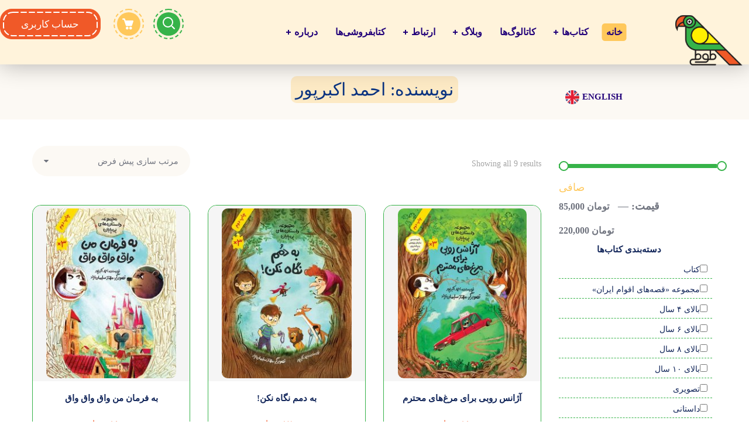

--- FILE ---
content_type: text/html
request_url: https://tutibooks.ir/product-attribute/writer/%D8%A7%D8%AD%D9%85%D8%AF-%D8%A7%DA%A9%D8%A8%D8%B1%D9%BE%D9%88%D8%B1/
body_size: 50025
content:
<!DOCTYPE html>
<html dir="rtl" lang="fa-IR">
<head>
<meta name="google-site-verification" content="4J_SDDTCY1Icj7UoX-RgRaH8TOLf8H4hAKsjrOTje_k" />
<meta http-equiv="Content-Type" content="text/html; charset=UTF-8">
<meta name="viewport" content="width=device-width, initial-scale=1, maximum-scale=1"> 
<meta name="google-site-verification" content="4J_SDDTCY1Icj7UoX-RgRaH8TOLf8H4hAKsjrOTje_k" />
<!-- Global site tag (gtag.js) - Google Analytics -->
<script async src="https://www.googletagmanager.com/gtag/js?id=UA-163883216-1"></script> 
<script>
window.dataLayer = window.dataLayer || [];
function gtag(){dataLayer.push(arguments);}
gtag('js', new Date());
gtag('config', 'UA-163883216-1');
</script>
<meta http-equiv="X-UA-Compatible" content="IE=Edge">
<script>
/* You can add more configuration options to webfontloader by previously defining the WebFontConfig with your options */
if ( typeof WebFontConfig === "undefined" ) {
WebFontConfig = new Object();
}
/* WGL CUSTOM TYPOGRAPHY FIX */
WebFontConfig['google'] = {families: ['Muli:400,400', 'Nunito:900,200,300,400,600,700,800,900,200italic,300italic,400italic,600italic,700italic,800italic,900italic']};
/* \ WGL CUSTOM TYPOGRAPHY FIX */
(function() {
var wf = document.createElement( 'script' );
wf.src = 'https://tutibooks.ir/wp-content/plugins/remove-google-fonts-references/webfont_v1.5.3.js';
wf.type = 'text/javascript';
wf.async = 'true';
var s = document.getElementsByTagName( 'script' )[0];
s.parentNode.insertBefore( wf, s );
})();
</script>
<meta name='robots' content='max-image-preview:large' />
<!-- This site is optimized with the Yoast SEO Premium plugin v14.7 - https://yoast.com/wordpress/plugins/seo/ -->
<title>احمد اکبرپور - کتاب‌های طوطی</title>
<meta name="robots" content="index, follow" />
<meta name="googlebot" content="index, follow, max-snippet:-1, max-image-preview:large, max-video-preview:-1" />
<meta name="bingbot" content="index, follow, max-snippet:-1, max-image-preview:large, max-video-preview:-1" />
<link rel="canonical" href="https://tutibooks.ir/product-attribute/writer/احمد-اکبرپور/" />
<meta property="og:locale" content="fa_IR" />
<meta property="og:type" content="article" />
<meta property="og:title" content="احمد اکبرپور - کتاب‌های طوطی" />
<meta property="og:url" content="https://tutibooks.ir/product-attribute/writer/احمد-اکبرپور/" />
<meta property="og:site_name" content="کتاب‌های طوطی" />
<meta property="og:image" content="https://tutibooks.ir/wp-content/uploads/2020/02/tuti-fa-1.png" />
<meta property="og:image:width" content="203" />
<meta property="og:image:height" content="148" />
<meta name="twitter:card" content="summary_large_image" />
<meta name="twitter:site" content="@tutibooksir" />
<script type="application/ld+json" class="yoast-schema-graph">{"@context":"https://schema.org","@graph":[{"@type":"Organization","@id":"https://tutibooks.ir/#organization","name":"\u06a9\u062a\u0627\u0628\u200c\u0647\u0627\u06cc \u0637\u0648\u0637\u06cc (\u0628\u062e\u0634 \u06a9\u0648\u062f\u06a9 \u0648 \u0646\u0648\u062c\u0648\u0627\u0646 \u0627\u0646\u062a\u0634\u0627\u0631\u0627\u062a \u0641\u0627\u0637\u0645\u06cc)","url":"https://tutibooks.ir/","sameAs":["http://2ti.in/facebook","http://2ti.in/instagram","http://2ti.in/youtube","https://twitter.com/tutibooksir"],"logo":{"@type":"ImageObject","@id":"https://tutibooks.ir/#logo","inLanguage":"fa-IR","url":"https://tutibooks.ir/wp-content/uploads/2021/08/logo-tuti.png","width":1024,"height":1024,"caption":"\u06a9\u062a\u0627\u0628\u200c\u0647\u0627\u06cc \u0637\u0648\u0637\u06cc (\u0628\u062e\u0634 \u06a9\u0648\u062f\u06a9 \u0648 \u0646\u0648\u062c\u0648\u0627\u0646 \u0627\u0646\u062a\u0634\u0627\u0631\u0627\u062a \u0641\u0627\u0637\u0645\u06cc)"},"image":{"@id":"https://tutibooks.ir/#logo"}},{"@type":"WebSite","@id":"https://tutibooks.ir/#website","url":"https://tutibooks.ir/","name":"\u06a9\u062a\u0627\u0628\u200c\u0647\u0627\u06cc \u0637\u0648\u0637\u06cc","description":"\u0628\u062e\u0634 \u06a9\u0648\u062f\u06a9 \u0648 \u0646\u0648\u062c\u0648\u0627\u0646 \u0627\u0646\u062a\u0634\u0627\u0631\u0627\u062a \u0641\u0627\u0637\u0645\u06cc","publisher":{"@id":"https://tutibooks.ir/#organization"},"potentialAction":[{"@type":"SearchAction","target":"https://tutibooks.ir/?s={search_term_string}","query-input":"required name=search_term_string"}],"inLanguage":"fa-IR"},{"@type":"CollectionPage","@id":"https://tutibooks.ir/product-attribute/writer/%d8%a7%d8%ad%d9%85%d8%af-%d8%a7%da%a9%d8%a8%d8%b1%d9%be%d9%88%d8%b1/#webpage","url":"https://tutibooks.ir/product-attribute/writer/%d8%a7%d8%ad%d9%85%d8%af-%d8%a7%da%a9%d8%a8%d8%b1%d9%be%d9%88%d8%b1/","name":"\u0627\u062d\u0645\u062f \u0627\u06a9\u0628\u0631\u067e\u0648\u0631 - \u06a9\u062a\u0627\u0628\u200c\u0647\u0627\u06cc \u0637\u0648\u0637\u06cc","isPartOf":{"@id":"https://tutibooks.ir/#website"},"breadcrumb":{"@id":"https://tutibooks.ir/product-attribute/writer/%d8%a7%d8%ad%d9%85%d8%af-%d8%a7%da%a9%d8%a8%d8%b1%d9%be%d9%88%d8%b1/#breadcrumb"},"inLanguage":"fa-IR"},{"@type":"BreadcrumbList","@id":"https://tutibooks.ir/product-attribute/writer/%d8%a7%d8%ad%d9%85%d8%af-%d8%a7%da%a9%d8%a8%d8%b1%d9%be%d9%88%d8%b1/#breadcrumb","itemListElement":[{"@type":"ListItem","position":1,"item":{"@type":"WebPage","@id":"https://tutibooks.ir/","url":"https://tutibooks.ir/","name":"\u062e\u0627\u0646\u0647"}},{"@type":"ListItem","position":2,"item":{"@type":"WebPage","@id":"https://tutibooks.ir/products/","url":"https://tutibooks.ir/products/","name":"\u06a9\u062a\u0627\u0628\u200c\u0647\u0627\u06cc \u0637\u0648\u0637\u06cc"}},{"@type":"ListItem","position":3,"item":{"@type":"WebPage","@id":"https://tutibooks.ir/product-attribute/writer/%d8%a7%d8%ad%d9%85%d8%af-%d8%a7%da%a9%d8%a8%d8%b1%d9%be%d9%88%d8%b1/","url":"https://tutibooks.ir/product-attribute/writer/%d8%a7%d8%ad%d9%85%d8%af-%d8%a7%da%a9%d8%a8%d8%b1%d9%be%d9%88%d8%b1/","name":"\u0627\u062d\u0645\u062f \u0627\u06a9\u0628\u0631\u067e\u0648\u0631"}}]}]}</script>
<!-- / Yoast SEO Premium plugin. -->
<link rel='dns-prefetch' href='//www.google.com' />
<link rel="alternate" type="application/rss+xml" title="کتاب‌های طوطی &raquo; خوراک" href="https://tutibooks.ir/feed/" />
<link rel="alternate" type="application/rss+xml" title="کتاب‌های طوطی &raquo; خوراک دیدگاه‌ها" href="https://tutibooks.ir/comments/feed/" />
<link rel="alternate" type="application/rss+xml" title="خوراک کتاب‌های طوطی &raquo; احمد اکبرپور نویسنده" href="https://tutibooks.ir/product-attribute/writer/%d8%a7%d8%ad%d9%85%d8%af-%d8%a7%da%a9%d8%a8%d8%b1%d9%be%d9%88%d8%b1/feed/" />
<style id='wp-img-auto-sizes-contain-inline-css' type='text/css'>
img:is([sizes=auto i],[sizes^="auto," i]){contain-intrinsic-size:3000px 1500px}
/*# sourceURL=wp-img-auto-sizes-contain-inline-css */
</style>
<!-- <link rel='stylesheet' id='rtl-style-css' href='https://tutibooks.ir/wp-content/themes/littledino/rtl.css?ver=1.1' type='text/css' media='all' /> -->
<!-- <link rel='stylesheet' id='font-awesome-css' href='https://tutibooks.ir/wp-content/plugins/woocommerce-ajax-filters/berocket/assets/css/font-awesome.min.css?ver=6.9' type='text/css' media='all' /> -->
<link rel="stylesheet" type="text/css" href="//tutibooks.ir/wp-content/cache/wpfc-minified/eu0u4m4l/aakt0.css" media="all"/>
<style id='font-awesome-inline-css' type='text/css'>
[data-font="FontAwesome"]:before {font-family: 'FontAwesome' !important;content: attr(data-icon) !important;speak: none !important;font-weight: normal !important;font-variant: normal !important;text-transform: none !important;line-height: 1 !important;font-style: normal !important;-webkit-font-smoothing: antialiased !important;-moz-osx-font-smoothing: grayscale !important;}
/*# sourceURL=font-awesome-inline-css */
</style>
<!-- <link rel='stylesheet' id='berocket_aapf_widget-style-css' href='https://tutibooks.ir/wp-content/plugins/woocommerce-ajax-filters/addons/deprecated_filters/widget.css?ver=3.0.1.3' type='text/css' media='all' /> -->
<link rel="stylesheet" type="text/css" href="//tutibooks.ir/wp-content/cache/wpfc-minified/d5zjdk8y/aakt0.css" media="all"/>
<style id='wp-emoji-styles-inline-css' type='text/css'>
img.wp-smiley, img.emoji {
display: inline !important;
border: none !important;
box-shadow: none !important;
height: 1em !important;
width: 1em !important;
margin: 0 0.07em !important;
vertical-align: -0.1em !important;
background: none !important;
padding: 0 !important;
}
/*# sourceURL=wp-emoji-styles-inline-css */
</style>
<!-- <link rel='stylesheet' id='wp-block-library-rtl-css' href='https://tutibooks.ir/wp-includes/css/dist/block-library/style-rtl.min.css?ver=6.9' type='text/css' media='all' /> -->
<!-- <link rel='stylesheet' id='wc-blocks-style-rtl-css' href='https://tutibooks.ir/wp-content/plugins/woocommerce/assets/client/blocks/wc-blocks-rtl.css?ver=wc-10.4.3' type='text/css' media='all' /> -->
<link rel="stylesheet" type="text/css" href="//tutibooks.ir/wp-content/cache/wpfc-minified/4e34cld/aakt0.css" media="all"/>
<style id='global-styles-inline-css' type='text/css'>
:root{--wp--preset--aspect-ratio--square: 1;--wp--preset--aspect-ratio--4-3: 4/3;--wp--preset--aspect-ratio--3-4: 3/4;--wp--preset--aspect-ratio--3-2: 3/2;--wp--preset--aspect-ratio--2-3: 2/3;--wp--preset--aspect-ratio--16-9: 16/9;--wp--preset--aspect-ratio--9-16: 9/16;--wp--preset--color--black: #000000;--wp--preset--color--cyan-bluish-gray: #abb8c3;--wp--preset--color--white: #ffffff;--wp--preset--color--pale-pink: #f78da7;--wp--preset--color--vivid-red: #cf2e2e;--wp--preset--color--luminous-vivid-orange: #ff6900;--wp--preset--color--luminous-vivid-amber: #fcb900;--wp--preset--color--light-green-cyan: #7bdcb5;--wp--preset--color--vivid-green-cyan: #00d084;--wp--preset--color--pale-cyan-blue: #8ed1fc;--wp--preset--color--vivid-cyan-blue: #0693e3;--wp--preset--color--vivid-purple: #9b51e0;--wp--preset--gradient--vivid-cyan-blue-to-vivid-purple: linear-gradient(135deg,rgb(6,147,227) 0%,rgb(155,81,224) 100%);--wp--preset--gradient--light-green-cyan-to-vivid-green-cyan: linear-gradient(135deg,rgb(122,220,180) 0%,rgb(0,208,130) 100%);--wp--preset--gradient--luminous-vivid-amber-to-luminous-vivid-orange: linear-gradient(135deg,rgb(252,185,0) 0%,rgb(255,105,0) 100%);--wp--preset--gradient--luminous-vivid-orange-to-vivid-red: linear-gradient(135deg,rgb(255,105,0) 0%,rgb(207,46,46) 100%);--wp--preset--gradient--very-light-gray-to-cyan-bluish-gray: linear-gradient(135deg,rgb(238,238,238) 0%,rgb(169,184,195) 100%);--wp--preset--gradient--cool-to-warm-spectrum: linear-gradient(135deg,rgb(74,234,220) 0%,rgb(151,120,209) 20%,rgb(207,42,186) 40%,rgb(238,44,130) 60%,rgb(251,105,98) 80%,rgb(254,248,76) 100%);--wp--preset--gradient--blush-light-purple: linear-gradient(135deg,rgb(255,206,236) 0%,rgb(152,150,240) 100%);--wp--preset--gradient--blush-bordeaux: linear-gradient(135deg,rgb(254,205,165) 0%,rgb(254,45,45) 50%,rgb(107,0,62) 100%);--wp--preset--gradient--luminous-dusk: linear-gradient(135deg,rgb(255,203,112) 0%,rgb(199,81,192) 50%,rgb(65,88,208) 100%);--wp--preset--gradient--pale-ocean: linear-gradient(135deg,rgb(255,245,203) 0%,rgb(182,227,212) 50%,rgb(51,167,181) 100%);--wp--preset--gradient--electric-grass: linear-gradient(135deg,rgb(202,248,128) 0%,rgb(113,206,126) 100%);--wp--preset--gradient--midnight: linear-gradient(135deg,rgb(2,3,129) 0%,rgb(40,116,252) 100%);--wp--preset--font-size--small: 13px;--wp--preset--font-size--medium: 20px;--wp--preset--font-size--large: 36px;--wp--preset--font-size--x-large: 42px;--wp--preset--spacing--20: 0.44rem;--wp--preset--spacing--30: 0.67rem;--wp--preset--spacing--40: 1rem;--wp--preset--spacing--50: 1.5rem;--wp--preset--spacing--60: 2.25rem;--wp--preset--spacing--70: 3.38rem;--wp--preset--spacing--80: 5.06rem;--wp--preset--shadow--natural: 6px 6px 9px rgba(0, 0, 0, 0.2);--wp--preset--shadow--deep: 12px 12px 50px rgba(0, 0, 0, 0.4);--wp--preset--shadow--sharp: 6px 6px 0px rgba(0, 0, 0, 0.2);--wp--preset--shadow--outlined: 6px 6px 0px -3px rgb(255, 255, 255), 6px 6px rgb(0, 0, 0);--wp--preset--shadow--crisp: 6px 6px 0px rgb(0, 0, 0);}:where(.is-layout-flex){gap: 0.5em;}:where(.is-layout-grid){gap: 0.5em;}body .is-layout-flex{display: flex;}.is-layout-flex{flex-wrap: wrap;align-items: center;}.is-layout-flex > :is(*, div){margin: 0;}body .is-layout-grid{display: grid;}.is-layout-grid > :is(*, div){margin: 0;}:where(.wp-block-columns.is-layout-flex){gap: 2em;}:where(.wp-block-columns.is-layout-grid){gap: 2em;}:where(.wp-block-post-template.is-layout-flex){gap: 1.25em;}:where(.wp-block-post-template.is-layout-grid){gap: 1.25em;}.has-black-color{color: var(--wp--preset--color--black) !important;}.has-cyan-bluish-gray-color{color: var(--wp--preset--color--cyan-bluish-gray) !important;}.has-white-color{color: var(--wp--preset--color--white) !important;}.has-pale-pink-color{color: var(--wp--preset--color--pale-pink) !important;}.has-vivid-red-color{color: var(--wp--preset--color--vivid-red) !important;}.has-luminous-vivid-orange-color{color: var(--wp--preset--color--luminous-vivid-orange) !important;}.has-luminous-vivid-amber-color{color: var(--wp--preset--color--luminous-vivid-amber) !important;}.has-light-green-cyan-color{color: var(--wp--preset--color--light-green-cyan) !important;}.has-vivid-green-cyan-color{color: var(--wp--preset--color--vivid-green-cyan) !important;}.has-pale-cyan-blue-color{color: var(--wp--preset--color--pale-cyan-blue) !important;}.has-vivid-cyan-blue-color{color: var(--wp--preset--color--vivid-cyan-blue) !important;}.has-vivid-purple-color{color: var(--wp--preset--color--vivid-purple) !important;}.has-black-background-color{background-color: var(--wp--preset--color--black) !important;}.has-cyan-bluish-gray-background-color{background-color: var(--wp--preset--color--cyan-bluish-gray) !important;}.has-white-background-color{background-color: var(--wp--preset--color--white) !important;}.has-pale-pink-background-color{background-color: var(--wp--preset--color--pale-pink) !important;}.has-vivid-red-background-color{background-color: var(--wp--preset--color--vivid-red) !important;}.has-luminous-vivid-orange-background-color{background-color: var(--wp--preset--color--luminous-vivid-orange) !important;}.has-luminous-vivid-amber-background-color{background-color: var(--wp--preset--color--luminous-vivid-amber) !important;}.has-light-green-cyan-background-color{background-color: var(--wp--preset--color--light-green-cyan) !important;}.has-vivid-green-cyan-background-color{background-color: var(--wp--preset--color--vivid-green-cyan) !important;}.has-pale-cyan-blue-background-color{background-color: var(--wp--preset--color--pale-cyan-blue) !important;}.has-vivid-cyan-blue-background-color{background-color: var(--wp--preset--color--vivid-cyan-blue) !important;}.has-vivid-purple-background-color{background-color: var(--wp--preset--color--vivid-purple) !important;}.has-black-border-color{border-color: var(--wp--preset--color--black) !important;}.has-cyan-bluish-gray-border-color{border-color: var(--wp--preset--color--cyan-bluish-gray) !important;}.has-white-border-color{border-color: var(--wp--preset--color--white) !important;}.has-pale-pink-border-color{border-color: var(--wp--preset--color--pale-pink) !important;}.has-vivid-red-border-color{border-color: var(--wp--preset--color--vivid-red) !important;}.has-luminous-vivid-orange-border-color{border-color: var(--wp--preset--color--luminous-vivid-orange) !important;}.has-luminous-vivid-amber-border-color{border-color: var(--wp--preset--color--luminous-vivid-amber) !important;}.has-light-green-cyan-border-color{border-color: var(--wp--preset--color--light-green-cyan) !important;}.has-vivid-green-cyan-border-color{border-color: var(--wp--preset--color--vivid-green-cyan) !important;}.has-pale-cyan-blue-border-color{border-color: var(--wp--preset--color--pale-cyan-blue) !important;}.has-vivid-cyan-blue-border-color{border-color: var(--wp--preset--color--vivid-cyan-blue) !important;}.has-vivid-purple-border-color{border-color: var(--wp--preset--color--vivid-purple) !important;}.has-vivid-cyan-blue-to-vivid-purple-gradient-background{background: var(--wp--preset--gradient--vivid-cyan-blue-to-vivid-purple) !important;}.has-light-green-cyan-to-vivid-green-cyan-gradient-background{background: var(--wp--preset--gradient--light-green-cyan-to-vivid-green-cyan) !important;}.has-luminous-vivid-amber-to-luminous-vivid-orange-gradient-background{background: var(--wp--preset--gradient--luminous-vivid-amber-to-luminous-vivid-orange) !important;}.has-luminous-vivid-orange-to-vivid-red-gradient-background{background: var(--wp--preset--gradient--luminous-vivid-orange-to-vivid-red) !important;}.has-very-light-gray-to-cyan-bluish-gray-gradient-background{background: var(--wp--preset--gradient--very-light-gray-to-cyan-bluish-gray) !important;}.has-cool-to-warm-spectrum-gradient-background{background: var(--wp--preset--gradient--cool-to-warm-spectrum) !important;}.has-blush-light-purple-gradient-background{background: var(--wp--preset--gradient--blush-light-purple) !important;}.has-blush-bordeaux-gradient-background{background: var(--wp--preset--gradient--blush-bordeaux) !important;}.has-luminous-dusk-gradient-background{background: var(--wp--preset--gradient--luminous-dusk) !important;}.has-pale-ocean-gradient-background{background: var(--wp--preset--gradient--pale-ocean) !important;}.has-electric-grass-gradient-background{background: var(--wp--preset--gradient--electric-grass) !important;}.has-midnight-gradient-background{background: var(--wp--preset--gradient--midnight) !important;}.has-small-font-size{font-size: var(--wp--preset--font-size--small) !important;}.has-medium-font-size{font-size: var(--wp--preset--font-size--medium) !important;}.has-large-font-size{font-size: var(--wp--preset--font-size--large) !important;}.has-x-large-font-size{font-size: var(--wp--preset--font-size--x-large) !important;}
/*# sourceURL=global-styles-inline-css */
</style>
<style id='classic-theme-styles-inline-css' type='text/css'>
/*! This file is auto-generated */
.wp-block-button__link{color:#fff;background-color:#32373c;border-radius:9999px;box-shadow:none;text-decoration:none;padding:calc(.667em + 2px) calc(1.333em + 2px);font-size:1.125em}.wp-block-file__button{background:#32373c;color:#fff;text-decoration:none}
/*# sourceURL=/wp-includes/css/classic-themes.min.css */
</style>
<!-- <link rel='stylesheet' id='menu-image-css' href='https://tutibooks.ir/wp-content/plugins/menu-image/includes/css/menu-image.css?ver=3.13' type='text/css' media='all' /> -->
<!-- <link rel='stylesheet' id='dashicons-css' href='https://tutibooks.ir/wp-includes/css/dashicons.min.css?ver=6.9' type='text/css' media='all' /> -->
<link rel="stylesheet" type="text/css" href="//tutibooks.ir/wp-content/cache/wpfc-minified/8krtkug7/aakt0.css" media="all"/>
<style id='dashicons-inline-css' type='text/css'>
[data-font="Dashicons"]:before {font-family: 'Dashicons' !important;content: attr(data-icon) !important;speak: none !important;font-weight: normal !important;font-variant: normal !important;text-transform: none !important;line-height: 1 !important;font-style: normal !important;-webkit-font-smoothing: antialiased !important;-moz-osx-font-smoothing: grayscale !important;}
/*# sourceURL=dashicons-inline-css */
</style>
<!-- <link rel='stylesheet' id='wcmamtx-frontend-unique-css' href='https://tutibooks.ir/wp-content/plugins/customize-my-account-for-woocommerce/assets/css/frontend-unique.css?ver=6.9' type='text/css' media='all' /> -->
<!-- <link rel='stylesheet' id='digits-style-css' href='https://tutibooks.ir/wp-content/plugins/digits/assets/css/main.css?ver=8.6.3.9' type='text/css' media='all' /> -->
<link rel="stylesheet" type="text/css" href="//tutibooks.ir/wp-content/cache/wpfc-minified/89545tz4/aakt0.css" media="all"/>
<style id='digits-style-inline-css' type='text/css'>
#woocommerce-order-data .address p:nth-child(3) a,.woocommerce-customer-details--phone{
text-align:right;
}
/*# sourceURL=digits-style-inline-css */
</style>
<!-- <link rel='stylesheet' id='digits-login-style-rtl-css' href='https://tutibooks.ir/wp-content/plugins/digits/assets/css/login-rtl.css?ver=8.6.3.9' type='text/css' media='all' /> -->
<!-- <link rel='stylesheet' id='digits-social-login-css' href='https://tutibooks.ir/wp-content/plugins/digsociallogin/css/social-login.min.css?ver=6.9' type='text/css' media='all' /> -->
<!-- <link rel='stylesheet' id='paoc-pro-public-style-css' href='https://tutibooks.ir/wp-content/plugins/popup-anything-on-click-pro/assets/css/paoc-public.min.css?ver=1.3.2' type='text/css' media='all' /> -->
<!-- <link rel='stylesheet' id='prli-fontello-animation-css' href='https://tutibooks.ir/wp-content/plugins/pretty-link/vendor/lib/fontello/css/animation.css?ver=3.2.1' type='text/css' media='all' /> -->
<!-- <link rel='stylesheet' id='prli-fontello-pretty-link-css' href='https://tutibooks.ir/wp-content/plugins/pretty-link/vendor/lib/fontello/css/pretty-link.css?ver=3.2.1' type='text/css' media='all' /> -->
<!-- <link rel='stylesheet' id='prlipro-post-css' href='https://tutibooks.ir/wp-content/plugins/pretty-link/pro/css/prlipro-post.css?ver=6.9' type='text/css' media='all' /> -->
<!-- <link rel='stylesheet' id='prlipro-social-css' href='https://tutibooks.ir/wp-content/plugins/pretty-link/css/social_buttons.css?ver=6.9' type='text/css' media='all' /> -->
<!-- <link rel='stylesheet' id='profiler-what-slowing-down-css' href='https://tutibooks.ir/wp-content/plugins/profiler-what-slowing-down/public/css/which-plugin-slowing-down-public.css?ver=1.0.0' type='text/css' media='all' /> -->
<!-- <link rel='stylesheet' id='widgetopts-styles-css' href='https://tutibooks.ir/wp-content/plugins/widget-options/assets/css/widget-options.css?ver=4.1.3' type='text/css' media='all' /> -->
<!-- <link rel='stylesheet' id='woocommerce-layout-rtl-css' href='https://tutibooks.ir/wp-content/plugins/woocommerce/assets/css/woocommerce-layout-rtl.css?ver=10.4.3' type='text/css' media='all' /> -->
<link rel="stylesheet" type="text/css" href="//tutibooks.ir/wp-content/cache/wpfc-minified/kygppom5/aakt0.css" media="all"/>
<!-- <link rel='stylesheet' id='woocommerce-smallscreen-rtl-css' href='https://tutibooks.ir/wp-content/plugins/woocommerce/assets/css/woocommerce-smallscreen-rtl.css?ver=10.4.3' type='text/css' media='only screen and (max-width: 768px)' /> -->
<link rel="stylesheet" type="text/css" href="//tutibooks.ir/wp-content/cache/wpfc-minified/km8go8st/aakt0.css" media="only screen and (max-width: 768px)"/>
<!-- <link rel='stylesheet' id='woocommerce-general-rtl-css' href='https://tutibooks.ir/wp-content/plugins/woocommerce/assets/css/woocommerce-rtl.css?ver=10.4.3' type='text/css' media='all' /> -->
<link rel="stylesheet" type="text/css" href="//tutibooks.ir/wp-content/cache/wpfc-minified/8bknjkzq/aakt0.css" media="all"/>
<style id='woocommerce-inline-inline-css' type='text/css'>
.woocommerce form .form-row .required { visibility: visible; }
/*# sourceURL=woocommerce-inline-inline-css */
</style>
<!-- <link rel='stylesheet' id='wp-aparat-css' href='https://tutibooks.ir/wp-content/plugins/wp-aparat/assets/css/wp-aparat.min.css?ver=2.2.4' type='text/css' media='all' /> -->
<!-- <link rel='stylesheet' id='wp-bottom-menu-css' href='https://tutibooks.ir/wp-content/plugins/wp-bottom-menu/assets/css/style.css?ver=2.2.4' type='text/css' media='all' /> -->
<!-- <link rel='stylesheet' id='avans_front-css' href='https://tutibooks.ir/wp-content/plugins/wp-score-gamification/assets/css/front.min.css?ver=5.17.0' type='text/css' media='all' /> -->
<!-- <link rel='stylesheet' id='3a3cfe1a2-css' href='https://tutibooks.ir/wp-content/uploads/essential-addons-elementor/3a3cfe1a2.min.css?ver=1769695891' type='text/css' media='all' /> -->
<!-- <link rel='stylesheet' id='woo-variation-swatches-css' href='https://tutibooks.ir/wp-content/plugins/woo-variation-swatches/assets/css/frontend.min.css?ver=1763551458' type='text/css' media='all' /> -->
<link rel="stylesheet" type="text/css" href="//tutibooks.ir/wp-content/cache/wpfc-minified/8iyfb7tx/cbbee.css" media="all"/>
<style id='woo-variation-swatches-inline-css' type='text/css'>
:root {
--wvs-tick:url("data:image/svg+xml;utf8,%3Csvg filter='drop-shadow(0px 0px 2px rgb(0 0 0 / .8))' xmlns='http://www.w3.org/2000/svg'  viewBox='0 0 30 30'%3E%3Cpath fill='none' stroke='%23ffffff' stroke-linecap='round' stroke-linejoin='round' stroke-width='4' d='M4 16L11 23 27 7'/%3E%3C/svg%3E");
--wvs-cross:url("data:image/svg+xml;utf8,%3Csvg filter='drop-shadow(0px 0px 5px rgb(255 255 255 / .6))' xmlns='http://www.w3.org/2000/svg' width='72px' height='72px' viewBox='0 0 24 24'%3E%3Cpath fill='none' stroke='%23ff0000' stroke-linecap='round' stroke-width='0.6' d='M5 5L19 19M19 5L5 19'/%3E%3C/svg%3E");
--wvs-single-product-item-width:30px;
--wvs-single-product-item-height:30px;
--wvs-single-product-item-font-size:16px}
/*# sourceURL=woo-variation-swatches-inline-css */
</style>
<!-- <link rel='stylesheet' id='simple-line-icons-wl-css' href='https://tutibooks.ir/wp-content/plugins/woolentor-addons/assets/css/simple-line-icons.css?ver=3.0.2' type='text/css' media='all' /> -->
<!-- <link rel='stylesheet' id='htflexboxgrid-css' href='https://tutibooks.ir/wp-content/plugins/woolentor-addons/assets/css/htflexboxgrid.css?ver=3.0.2' type='text/css' media='all' /> -->
<!-- <link rel='stylesheet' id='slick-css' href='https://tutibooks.ir/wp-content/plugins/woolentor-addons/assets/css/slick.css?ver=3.0.2' type='text/css' media='all' /> -->
<!-- <link rel='stylesheet' id='woolentor-widgets-css' href='https://tutibooks.ir/wp-content/plugins/woolentor-addons/assets/css/woolentor-widgets.css?ver=3.0.2' type='text/css' media='all' /> -->
<!-- <link rel='stylesheet' id='woolentor-widgets-rtl-css' href='https://tutibooks.ir/wp-content/plugins/woolentor-addons/assets/css/woolentor-widgets-rtl.css?ver=3.0.2' type='text/css' media='all' /> -->
<!-- <link rel='stylesheet' id='photoswipe-css' href='https://tutibooks.ir/wp-content/plugins/woocommerce/assets/css/photoswipe/photoswipe.min.css?ver=10.4.3' type='text/css' media='all' /> -->
<!-- <link rel='stylesheet' id='photoswipe-default-skin-css' href='https://tutibooks.ir/wp-content/plugins/woocommerce/assets/css/photoswipe/default-skin/default-skin.min.css?ver=10.4.3' type='text/css' media='all' /> -->
<!-- <link rel='stylesheet' id='woolentor-quickview-css' href='https://tutibooks.ir/wp-content/plugins/woolentor-addons/includes/modules/quickview/assets/css/frontend.css?ver=3.0.2' type='text/css' media='all' /> -->
<!-- <link rel='stylesheet' id='wppopups-base-css' href='https://tutibooks.ir/wp-content/plugins/wp-popups-lite/src/assets/css/wppopups-base.css?ver=2.2.0.3' type='text/css' media='all' /> -->
<!-- <link rel='stylesheet' id='littledino-default-style-css' href='https://tutibooks.ir/wp-content/themes/littledino/style.css?ver=6.9' type='text/css' media='all' /> -->
<!-- <link rel='stylesheet' id='flaticon-css' href='https://tutibooks.ir/wp-content/themes/littledino/fonts/flaticon/flaticon.css?ver=6.9' type='text/css' media='all' /> -->
<!-- <link rel='stylesheet' id='littledino-main-css' href='https://tutibooks.ir/wp-content/themes/littledino/css/main.min.css?ver=6.9' type='text/css' media='all' /> -->
<link rel="stylesheet" type="text/css" href="//tutibooks.ir/wp-content/cache/wpfc-minified/lok15n7p/aakt0.css" media="all"/>
<style id='littledino-main-inline-css' type='text/css'>
body {font-family: Muli;font-size: 16px;line-height: 1.875;font-weight: 400;color: #70747f;}body input:not([type='checkbox']):not([type='submit']),select,textarea,blockquote cite,main ul.wgl-pagination li,#comments .commentlist .comment_info .meta-wrapper *,.author-info_name,.meta-wrapper,.blog-post_info-wrap > .meta-wrapper *,.littledino_module_time_line_vertical .time_line-title,.isotope-filter a .number_filter,.littledino-post-navigation .meta-wrapper span,.author-widget_text,.wgl-portfolio-item-info_desc span,.blog-post.format-quote .blog-post_quote-author,.wgl_module_team .team-department,body .comment-form-cookies-consent > label,.wgl-accordion .wgl-accordion_panel .wgl-accordion_content,.wgl-testimonials .testimonials__name,.single_team_page .team-info_wrapper .team-info_item,.wgl-timeline-vertical .time_line-content .time_line-text,.wgl-portfolio-single_wrapper .wgl-portfolio-item_cats,body .widget .textwidget,body .widget_rss ul li .rssSummary {font-family: Muli;}.wgl-tabs .wgl-tabs_content-wrap .wgl-tabs_content{font-family: Muli;font-weight: 400;}select,blockquote cite,body .footer .select__field:before,body input:not([type='checkbox']):not([type='submit'])::placeholder,ul.wgl-pagination li span,select::placeholder,textarea::placeholder,body .widget_rss ul li .rssSummary,.search-no-results .page_404_wrapper .search-form .search-field::placeholder,.search-no-results .page_404_wrapper .search-form .search-field,.blog-post_meta-categories span,.blog-post_meta-categories span:after,.vc_wp_custommenu .menu .menu-item.current-menu-item > a,.blog-post.format-quote .blog-post_quote-author-pos,.recent-posts-widget .meta-wrapper a:hover,.vc_row .vc_toggle .vc_toggle_icon,.isotope-filter a,.blog-style-hero .blog-post.format-standard .meta-wrapper,.blog-style-hero .blog-post.format-link .meta-wrapper,.blog-style-hero .blog-post.format-audio .meta-wrapper,.blog-style-hero .blog-post.format-quote .meta-wrapper,.blog-style-hero .blog-post.format-standard .meta-wrapper a,.blog-style-hero .blog-post.format-link .meta-wrapper a,.blog-style-hero .blog-post.format-audio .meta-wrapper a,.blog-style-hero .blog-post.format-quote .meta-wrapper a,.blog-style-hero .blog-post.format-standard .blog-post_text,.blog-style-hero .blog-post.format-link .blog-post_text,.blog-style-hero .blog-post.format-audio .blog-post_text,.blog-style-hero .blog-post.format-quote .blog-post_text,.wgl-pricing_plan .pricing_price_wrap .pricing_desc {color: #70747f;}.tagcloud a,#comments .commentlist,#comments ul.children,.single_meta .single_info-share_social-wpapper > span.share_title,.single_info-share_social-wpapper > span{font-family: Muli;color: #70747f;}.littledino_module_title .external_link .button-read-more {line-height: 1.875;}h1,h2,h3,h4,h5,h6,h1 span,h2 span,h3 span,h4 span,h5 span,h6 span,h1 a,h2 a,h3 a,h4 a,h5 a,h6 a,.dropcap,.elementor-drop-cap,.blog-post_cats,.blog-posts .blog-post_title,.column1 .item_title a,.littledino_twitter .twitt_title,.tagcloud-wrapper .title_tags,.strip_template .strip-item a span,.single_team_page .team-single_speaches-info .speech-info_desc span,.shortcode_tab_item_title,.index_number,.primary-nav.footer-menu .menu-item a {font-family: Nunito;font-weight: ;}.theme-header-font,.banner_404,#comments .comment-reply-link,.load_more_wrapper .load_more_item,input[type="submit"],button,label,legend,.page_404_wrapper .littledino_404_button.wgl_button .wgl_button_link,.wgl-social-share_pages.hovered_style .share_social-title,.blog-post_text-bg,.author-info_content .author-info_name,.button-read-more,.blog-post .blog-post_meta-categories a,.blog-post_meta-date .date_post span,.blog-post_meta-date .date_post,.countdown-section .countdown-amount,.comments-title .number-comments,.wgl-button,.elementor-button,.wgl-counter .counter__value-wrap,.wgl-pricing_plan .price_currency,.wgl-pricing_plan .pricing_price .price_decimal,.wgl-pricing_plan .pricing_plan_wrap .pricing_price_wrap,.wgl-testimonials .testimonials__quote:after,.wgl-testimonials .testimonials__name,.wgl-service-satellite .sat-service__satellite,.wgl-working-hours .wh__hours,.mashsb-count .counts,.mashsb-box .mashsb-buttons a .text,.prev-link,.next-link,.info_prev-link_wrapper a,.info_next-link_wrapper a,.vc_row .vc_tta.vc_general.vc_tta-style-accordion_bordered .vc_tta-panel-title>a span,.heading_subtitle,.single_team_page .team-single_speaches-info .speech-info_day,.single_team_page .team-info_wrapper .team-info_item h5,.wgl-portfolio-item-info_desc h5,.wgl-portfolio-item_meta .post_cats,.wgl-portfolio-item_meta .post_cats,.wgl-portfolio-item_cats,.wgl-double_heading,.wpb-js-composer .wgl-container .vc_row .vc_general.vc_tta.vc_tta-tabs .vc_tta-tabs-container .vc_tta-tabs-list .vc_tta-tab > a,.wpb-js-composer .wgl-container .vc_chart.vc_round-chart[data-vc-legend="1"] .vc_chart-legend li,.isotope-filter a,.page-header_title,.dropcap,.dropcap-bg,.wgl-countdown .countdown-section .countdown-period,body .comment-respond .comment-reply-title,ul.wp-block-archives.wp-block-archives-list li a,ul.wp-block-categories.wp-block-categories-list li a,ul.wp-block-categories.wp-block-categories-list li .post_count,ul.wp-block-latest-posts li a,.elementor-counter,body .widget,body .widget .widget-title,body .widget_rss ul li .rss-date,body .widget_categories a,body .widget_product_categories a,body .widget_meta a,body .widget_archive a,body .widget_categories .post_count,body .widget_product_categories .post_count,body .widget_meta .post_count,body .widget_archive .post_count,body .widget .textwidget .wp-caption,.widget.widget_wgl_posts .recent-posts-widget li > .recent-posts-content .post_title,#comments .commentlist .comment_author_says {font-family: Nunito;font-weight: ;}.wgl-infobox_bg_title,.wgl-background-text,.elementor-section.wgl-add-background-text:before{font-family: Nunito;font-weight: ;}blockquote,input[type="submit"],main ul[class^="wgl-"],main ol[class^="wgl-"],.banner_404,.author-info_public,.wgl-portfolio-item_annotation_social .single_info-share_social-wpapper > span,.wgl-portfolio-single_item .tagcloud .tagcloud_desc,.wgl_timetabs .timetabs_data .timetabs_item .item_time,.wgl_timetabs .timetabs_data .timetabs_item .content-wrapper .item_title,.wpb-js-composer .wgl-container .vc_row .vc_pie_chart .vc_pie_chart_value,.wgl_timetabs .timetabs_headings .wgl_tab,.wgl-pricing_plan .pricing_content,.wgl-portfolio-single_item .single_info-share_social-wpapper .share_title{font-family: Nunito;font-weight: ;color: #12265a;}body .footer select option,button,h1,h2,h3,h4,h5,h6,h1 span,h2 span,h3 span,h4 span,h5 span,h6 span,h1 a,h2 a,h3 a,h4 a,h5 a,h6 a,h3#reply-title a,.calendar_wrap tbody,.comment_author_says,.comment_author_says a,.share_post-container .share_post,.tagcloud-wrapper .title_tags,.theme-header-color,.wgl-pricing_plan .pricing_plan_wrap .pricing_content > ul > li > b,.wgl-pricing_plan .pricing_plan_wrap .pricing_price_wrap,.prev-link-info_wrapper,.next-link-info_wrapper,.item_title a,.wgl_module_title.item_title .carousel_arrows a span:after,.wgl_module_team.info_under_image .team-department,.wgl-portfolio-item_wrapper .portfolio_link,.widget_product_search .woocommerce-product-search:after,.wpb-js-composer .wgl-container .vc_row .vc_general.vc_tta.vc_tta-tabs .vc_tta-panels-container .vc_tta-panels .vc_tta-panel:not(.vc_active) .vc_tta-panel-heading .vc_tta-panel-title,.wpb-js-composer .wgl-container .vc_row .vc_general.vc_tta.vc_tta-tabs .vc_tta-tabs-container .vc_tta-tabs-list .vc_tta-tab:not(.vc_active) > a,.wpb-js-composer .wgl-container .vc_row .vc_toggle.vc_toggle_color_check.vc_toggle_active .vc_toggle_title .vc_toggle_icon,.under_image .wgl-portfolio-item_title .title a,.wpb-js-composer .wgl-container .vc_row .vc_toggle .vc_toggle_title,.button-read-more:hover,.blog-post_views-wrap .wgl-views:before,.wgl-pagination .page-numbers,.page-link .post-page-numbers,body .widget_wgl_posts .recent-posts-widget .post_title a,body .widget .widget-title .rsswidget,body .widget_categories ul li a,body .widget_product_categories ul li a,body .widget_meta ul li a,body .widget_archive ul li a,body .widget_comments > ul > li:before,body .widget_meta > ul > li:before,body .widget_archive > ul > li:before,body .widget_recent_comments > ul > li:before,body .widget_recent_entries > ul > li:before,body .widget .widget-title .widget-title_wrapper,body .widget ul li,.widget.widget_recent_comments ul li a,ul.wp-block-archives.wp-block-archives-list li:before,ul.wp-block-latest-posts li:before,ul.wp-block-archives.wp-block-archives-list li a,ul.wp-block-categories.wp-block-categories-list li a,ul.wp-block-latest-posts li a,.single-team .single_team_page .team-info_icons .team-icon,.blog-style-hero .blog-post.format-standard .blog-post_title a,.blog-style-hero .blog-post.format-link .blog-post_title a,.blog-style-hero .blog-post.format-audio .blog-post_title a,.blog-style-hero .blog-post.format-quote .blog-post_title a{color: #12265a;}.littledino_module_title .carousel_arrows a span {background: #12265a;}.wgl-pagination .page-numbers.next:hover,.wgl-pagination .page-numbers.prev:hover,.blog-style-hero .blog-post_bg_media:after,.slick-dots li button,.wgl-carousel.pagination_line .slick-dots li button:before,.wgl-carousel.pagination_square .slick-dots li,.wgl-carousel.pagination_circle_border .slick-dots li button:before {background-color: #12265a;}.load_more_wrapper .load_more_item,.littledino_module_title .carousel_arrows a span:before,.wgl-pricing_plan .pricing_highlighter,.wgl-carousel.pagination_circle_border .slick-dots li.slick-active button{border-color: #12265a;}.wgl-theme-header .wgl-sticky-header .header_search{height: 100px !important;}#scroll_up {background-color: #ffc85b;color: #ffffff;}#scroll_up:before {border-color: #ffc85b;}.primary-nav > div > ul,.primary-nav > ul,.sitepress_container > .wpml-ls li,.primary-nav ul li.mega-menu-links > ul > li {font-family: Nunito;font-weight: 900;line-height: 30px;font-size: 18px;}.primary-nav ul li ul,.wpml-ls,.sitepress_container > .wpml-ls ul ul li,.primary-nav ul li div.mega-menu-container {font-family: Nunito;font-weight: 900;line-height: 30px;font-size: 14px;}.wgl-theme-header .header_search-field,.primary-nav ul li ul,.primary-nav ul li div.mega-menu-container,.wgl-theme-header .woo_mini_cart,.wpml-ls-legacy-dropdown .wpml-ls-current-language .wpml-ls-sub-menu {background-color: rgba(255,255,255,1);color: #12265a;}.mobile_nav_wrapper,.wgl-menu_outer,.wgl-menu_outer .mobile-hamburger-close,.mobile_nav_wrapper .primary-nav ul li ul.sub-menu,.mobile_nav_wrapper .primary-nav ul li.mega-menu-links > ul.mega-menu > li > ul > li ul,.mobile_nav_wrapper .primary-nav ul li.mega-menu-links > ul.mega-menu > li > ul {background-color: rgba(252,223,199,1);color: #000000;}.mobile_nav_wrapper .wgl-menu_overlay {background-color: rgba(255,236,220,1);}#side-panel .side-panel_sidebar .widget .widget-title .widget-title_wrapper {color: rgba(255,255,255,1);}a:hover .wgl-icon,a.wgl-icon:hover,body ol > li:before,ul li:before,button,button:focus,button:active,h3#reply-title a:hover,body .comment-respond .comment-form a:hover,#comments .comment-reply-link,.author-info_social-wrapper,.blog-post_link:before,.wgl-likes .sl-icon,.blog-post_quote-text:before,.blog-post_link:before,.blog-post_link a:before,.blog-post_title i,.blog-post_link>.link_post:hover,.blog-post.format-standard.link .blog-post_title:before,.blog-post_title a:hover,.blog-posts .blog-post_title > a:hover,.button-read-more,.calendar_wrap thead,.copyright a:hover,.comment_author_says a:hover,.littledino_submit_wrapper:hover > i,.littledino_custom_button i,.littledino_custom_text a,.littledino_module_demo_item .di_button a:hover,.littledino_module_demo_item .di_title_wrap a:hover .di_title,.littledino_module_demo_item .di_title-wrap .di_subtitle,.littledino_twitter a,.load_more_works:hover,.header_search .header_search-button > i:hover,.header_search-field .search-form:after,.mc_form_inside #mc_signup_submit:hover,.share_post-container .share_social-wpapper ul li .share_post span.fa:hover,.share_link span.fa:hover,.share_post span.fa:hover,.share_post-container,.single_team_page .team-single_speaches-info .speech-info_desc span,.single_team_page .team-info_wrapper .team-info_item a:hover,.single-member-page .member-icon:hover,.single-member-page .team-link:hover,.single_team_page .team-single_speaches-info .speech-info_day,.single_team_page .team-info_icons a:hover,.team-icons .member-icon:hover,.vc_wp_custommenu .menu .menu-item.current-menu-item > a,.vc_wp_custommenu .menu .menu-item.current-menu-ancestor > a,.wpml-ls a:hover,.wpml-ls-legacy-dropdown .wpml-ls-current-language:hover > a,.wpml-ls-legacy-dropdown .wpml-ls-current-language a:hover,.wgl_timetabs .timetabs_headings .wgl_tab.active .tab_subtitle,.wgl_timetabs .timetabs_headings .wgl_tab:hover .tab_subtitle,.wgl_portfolio_category-wrapper a:hover,.single.related_posts .blog-post_title a:hover,.wgl_module_team .team-since,.wgl_module_team .team-item_info .team-item_titles .team-title:hover,.wgl-icon:hover,.wgl-theme-color,.wgl-portfolio-item_wrapper .portfolio_link-icon:hover,.wgl-portfolio-item_corners,.wgl-portfolio-item_cats,.wpb-js-composer .vc_row .vc_tta.vc_general .vc_active .vc_tta-panel-title > a:before,.wgl-social-share_pages.hovered_style ul li a:hover,.isotope-filter a:after,.wgl-slash li:before,.single_type-1 .single_meta .author_post a:hover,.single_type-2 .single_meta .author_post a:hover,.info_prev-link_wrapper > a,.info_next-link_wrapper > a,#comments .commentlist .comment_info .meta-wrapper .comment-edit-link,.blog-style-standard .blog-post_meta-categories span + span:before,.meta-wrapper a:hover,.single-team .single_team_page .team-info_icons .team-icon:hover,.wgl-portfolio_container .wgl-carousel.arrows_center_mode .slick-prev:hover:after,.wgl-portfolio_container .wgl-carousel.arrows_center_mode .slick-next:hover:after,.wgl_timetabs .timetabs_headings .wgl_tab .services_icon,ul.wgl-products li,.woocommerce .products ul.wgl-products li {color: #36b349;}header .header-link:hover,.hover_links a:hover {color: #36b349 !important;}.recent-posts-widget .meta-wrapper a,.isotope-filter a .number_filter {color: #36b349;}.author-widget_wrapper svg {fill: #36b349;}.preloader-container .cssload-loader,.header_search-button-wrapper,.elementor-drop-cap,.single_team_page .team-title:before,.blog-style-hero .btn-read-more .blog-post-read-more,.wpml-ls-legacy-dropdown .wpml-ls-sub-menu .wpml-ls-item a span:before,.wgl-plus li:after,.wgl-plus li:before,.wgl-dash li:before,#multiscroll-nav span,#multiscroll-nav li .active span{background: #36b349;}::selection,#comments > h3:after,button:hover,blockquote:before,mark,span.highlighter,ul li:before,.vc_wp_custommenu .menu .menu-item a:before,.primary-nav ul li.mega-menu.mega-cat div.mega-menu-container ul.mega-menu.cats-horizontal > li.is-active > a,.primary-nav ul li ul li > a > span:before,.primary-nav > ul > li > a:after,.sitepress_container > .wpml-ls ul ul li a:hover,.blog-post_cats span a,.button__wrapper:hover:after,.calendar_wrap caption,.comment-reply-title:after,.page_404_wrapper .littledino_404_button.wgl_button .wgl_button_link:hover,.littledino_divider .littledino_divider_line .littledino_divider_custom .divider_line,.littledino_module_cats .cats_item-count,.littledino_module_title:after,.littledino_module_title .carousel_arrows a:hover span,.load_more_works,.mc_form_inside #mc_signup_submit,.wgl-social-share_pages.hovered_style .share_social-icon-plus,.wgl-ellipsis span,.wgl-theme-header .woo_mini_cart .woocommerce-mini-cart__buttons a.checkout:hover,.wgl-theme-header .woo_mini_cart .woocommerce-mini-cart__buttons a:not(.checkout),.inside_image .wgl-portfolio-item_divider div,.wgl_module_title.item_title .carousel_arrows a:hover,.wgl_timetabs .timetabs_headings .wgl_tab.active:after,.wgl-social-share_pages.standard_style a:before,.blog-style-hero .blog-post-hero_wrapper .divider_post_info,.wgl-portfolio-single_wrapper .wgl-portfolio-item_meta > span:after,.wgl-pricing_plan .pricing_header:after,.wgl-portfolio-single_wrapper .wgl-portfolio-item_cats a:before {background-color: #36b349;}aside > .widget + .widget:before,body .widget .widget-title .widget-title_inner:after,body .widget_meta ul li a:hover:after,body .widget_archive ul li a:hover:after,body .widget_product_categories ul li a:hover:after,.widget .calendar_wrap table td#today:before,.widget .calendar_wrap tbody td > a:before,.widget .counter_posts,.widget.widget_pages ul li a:before,.widget.widget_nav_menu ul li a:before,.widget.widget_categories ul li a:hover:before,.widget_nav_menu .menu .menu-item:before,.widget_postshero .recent-posts-widget .post_cat a,.widget_meta ul li > a:before,.widget.littledino_widget.littledino_banner-widget .banner-widget_button:hover,.widget_archive ul li > a:before {background-color: #36b349;} .blog-post_meta-date,.blog-post_cats span,.wgl-carousel.navigation_offset_element .slick-prev:hover,.wgl-carousel.navigation_offset_element .slick-next:hover,.littledino_module_demo_item .di_button a,.next-link:hover,.prev-link:hover,.wpcf7 .call_to_action_1 .wgl_col-2 .wpcf7-submit:hover,.button-alt-2 .wpcf7 .wpcf7-submit:hover {border-color: #36b349;background: #36b349;} .blog-posts-list.blog-posts .blog-post.sticky-post .blog-post_wrapper,.header_search-button-wrapper:before,.header_search.search_standard .header_search-field .search-field,.header_search.search_alt .header_search-field .search-field,.single-team .single_team_page .team-single_wrapper,.post_featured_bg .content-container_wrapper:after,.author-widget_img-wrapper:after,.blog-style-standard .format-no_featured .blog-post_wrapper,.blog-style-standard .format-quote .blog-post_wrapper,.blog-style-standard .format-audio .blog-post_wrapper,.blog-style-standard .format-link .blog-post_wrapper,.littledino_module_title .carousel_arrows a:hover span:before,.load_more_works,.author-info_social-link:after,.author-widget_social a span,.single_info-share_social-wpapper .share_link .share-icon_animation,.single-team .single_team_page .team-image,.wgl_module_team .team-image,.inside_image.offset_animation:before,.littledino_module_videobox .videobox_link,.wpcf7 .call_to_action_1 .wgl_col-2 .wpcf7-submit {border-color: #36b349;}.wgl-portfolio-item_wrapper .overlay {background-color: rgba(54,179,73,0.8);}.primary-nav ul li ul:after,.primary-nav ul li div.mega-menu-container:after {border-color: rgba(54,179,73,0.5);}.wgl-theme-header .header_search .header_search-field:after{border-bottom-color: rgba(54,179,73,0.9);}.theme_color_shadow {box-shadow:0px 9px 30px 0px rgba(54,179,73,0.4);}.inside_image .overlay:before,.inside_image.always_info_animation:hover .overlay:before{box-shadow: inset 0px 0px 0px 0px rgba(54,179,73,1);}.inside_image:hover .overlay:before,.inside_image.always_info_animation .overlay:before{box-shadow: inset 0px 0px 0px 10px rgba(54,179,73,1);}.widget .widget-title .widget-title_wrapper .widget-title_inner {background-image: linear-gradient(to top,rgba(54,179,73,0.5),rgba(54,179,73,0.5));}.primary-nav ul li ul li.current-menu-ancestor.current-menu-parent > a > span,.primary-nav ul li ul li.current-menu-item > a > span,.primary-nav ul li ul li.current_page_item > a > span,.primary-nav ul li ul li:hover > a > span,.mobile_nav_wrapper .primary-nav ul li ul .menu-item.current-menu-item > a,.mobile_nav_wrapper .primary-nav ul ul li.menu-item.current-menu-ancestor > a,blockquote cite a,.wgl-secondary-color,.blog-post_meta-categories span,.post_featured_bg .meta-wrapper .comments_post a:hover,.post_featured_bg .meta-wrapper a:hover,.single_post_info .share_post-list-container .share_social-wpapper ul li span.fa:hover,.page-header_breadcrumbs .divider:not(:last-child):before,.inside_image .wgl-portfolio-item_title .title a:hover,.wgl-video-popup .videobox_link,.wgl-portfolio-item_meta a:hover,.wgl-portfolio-single_item .portfolio-category:hover,.wgl-portfolio-single_wrapper .wgl-portfolio-item_cats a:hover{color: #ffc85b;}.preloader-container .cssload-loader:before,.primary-nav .lavalamp-object,.mobile_nav_wrapper .primary-nav > ul > li > a > span:after,body .widget_search .search-form:after,body .widget_search .woocommerce-product-search:after,body .widget_product_search .search-form:after,body .widget_product_search .woocommerce-product-search:after,body .widget_categories ul li a:hover:after,.wgl-check.secondary-color li:before,.share_post-container > a,.isotope-filter a.active:after,.wgl_module_team .team-info_icons:hover .team-info_icons-plus,.next-link_wrapper .image_next:before,.prev-link_wrapper .image_prev:before,.prev-link_wrapper .image_prev .no_image_post,.next-link_wrapper .image_next .no_image_post,.wgl_module_title.item_title .carousel_arrows span[class*="slick_arrow"],.wgl-carousel .slick-arrow,.wgl_module_team .team-info_icons-plus:before,.wgl_module_team .team-info_icons-plus:after,.wgl_module_team .team-icon a,.single-team .single_team_page .team-info_icons .team-icon:hover,.page_404_wrapper .search-form:after,.wpcf7 .wpcf7-submit:hover,.wgl-pagination .page .current:after,.page-link .post-page-numbers.current:after,.page-link .post-page-numbers:hover:after,.wgl-pagination .page-numbers:hover:after,.wgl-pagination .page-numbers.prev,.wgl-pagination .page-numbers.next,.wgl-video-popup .videobox_link,.single-team .single_team_page .team-info_icons .team-icon a,.tagcloud a:hover,.widget.littledino_widget.littledino_banner-widget .banner-widget_button:hover,.dropcap-bg,form.post-password-form input[type='submit'],.primary-nav > ul > li > a > span:after {background: #ffc85b;}.post_featured_bg .meta-wrapper .blog-post_meta-categories a,.load_more_wrapper .load_more_item,#comments .form-submit input[type="submit"],.wpcf7 .wpcf7-submit,.button-alt .wpcf7 .wpcf7-submit:hover,.button-alt-2 .wpcf7 .wpcf7-submit,.blog-post_meta-categories a {background: #ffc85b;border-color: #ffc85b;}.wgl_module_title.item_title .carousel_arrows span[class*="slick_arrow"]:before,.wgl_module_team .team-icon a:after,.next-link_wrapper .image_next:after,.prev-link_wrapper .image_prev:after,.wgl-carousel .slick-arrow:before {border-color: #ffc85b;}.prev-link_wrapper .image_prev svg.outter-dashes,.next-link_wrapper .image_next svg.outter-dashes{stroke: #ffc85b;}a,.wgl-third-color,#comments .comment-reply-link:hover,ul.wp-block-archives.wp-block-archives-list li a:hover,ul.wp-block-categories.wp-block-categories-list li a:hover,ul.wp-block-categories.wp-block-categories-list li a:hover + .post_count,ul.wp-block-latest-posts li a:hover,body .widget_categories ul li .post_count,body .widget_categories ul li .count,body .widget_product_categories ul li .post_count,body .widget_product_categories ul li .count,body .widget_meta ul li .post_count,body .widget_meta ul li .count,body .widget_archive ul li .post_count,body .widget_archive ul li .count,body .widget_rss ul li .rsswidget:hover,body .widget_recent_entriesul li .post-date,body .widget_meta ul li .post_count,body .widget_archive ul li > a:before,body .widget_product_categories ul li a:hover + .post_count,body .widget_archive ul li a:hover + .post_count,body .widget_product_categories ul li a:hover,body .widget_nav_menu .current-menu-ancestor > a,body .widget_nav_menu .current-menu-item > a,ul.wp-block-categories.wp-block-categories-list li .post_count,.widget.widget_archive ul li a:hover,.widget.widget_archive ul li a:hover + span + span,.widget.widget_categories ul li a:hover,.widget.widget_categories ul li a:hover + span + span,.widget.widget_pages ul li a:hover,.widget.widget_meta ul li a:hover,.widget.littledino_widget.littledino_banner-widget .banner-widget_button,.widget.widget_wgl_posts .recent-posts-widget li > .recent-posts-content .post_title a:hover,.widget.widget_recent_comments ul li a:hover,.widget.widget_recent_entries ul li a:hover,.widget.widget_nav_menu ul li a:hover,.recent-posts-widget .meta-wrapper a,.widget.littledino_widget.littledino_banner-widget .banner-widget_text .tags_title:after,.widget.widget_recent_comments ul li span.comment-author-link a:hover, .meta-wrapper,.meta-wrapper a,body .comment-respond .comment-form a,.wgl_module_team .team-department,.wgl-portfolio-single_wrapper .wgl-portfolio-item_cats a,.wgl-portfolio-single_wrapper .wgl-portfolio-item_meta,.single-team .single_team_page .team-info_item.team-department span,.wgl_module_team .team-department {color: #f05928;}form.post-password-form input[type='submit']:hover,.preloader-container .cssload-loader:after,.page_404_wrapper .littledino_404_button.wgl_button .wgl_button_link,.page-header_breadcrumbs .divider:before,.wgl-check.tertiary-color li:before,.load_more_wrapper .load_more_item:hover,.post_featured_bg .meta-wrapper span:before,.wgl-portfolio-single_wrapper .wgl-portfolio-item_cats a:before,.single_post_info .share_post-list-container .share_social-wpapper,.meta-wrapper span + span:before,ul.wp-block-categories.wp-block-categories-list li a:hover:after{background: #f05928;}.single_post_info .share_post-list-container .share_social-wpapper:after{border-color: #f05928 transparent transparent transparent;}.wgl-theme-header .wgl-button.elementor-button,#comments .form-submit input[type="submit"]:hover,.wpcf7 .wpcf7-submit:hover,.button-alt .wpcf7 .wpcf7-submit {background: #f05928;border-color: #f05928;}.button__wrapper .banner-widget_button + svg{stroke: #f05928;}.footer .mc4wp-form-fields input[type="submit"]:hover,.footer .mc4wp-form-fields input[type="submit"]:focus,.footer .mc4wp-form-fields input[type="submit"]:active,.footer_top-area .widget.widget_archive ul li > a:hover,.footer_top-area .widget.widget_archive ul li > a:hover,.footer_top-area .widget.widget_categories ul li > a:hover,.footer_top-area .widget.widget_categories ul li > a:hover,.footer_top-area .widget.widget_categories ul li > a:hover + .post_count,.footer_top-area .widget.widget_pages ul li > a:hover,.footer_top-area .widget.widget_pages ul li > a:hover,.footer_top-area .widget.widget_meta ul li > a:hover,.footer_top-area .widget.widget_meta ul li > a:hover,.footer_top-area .widget.widget_recent_comments ul li > a:hover,.footer_top-area .widget.widget_recent_comments ul li > a:hover,.footer_top-area .widget.widget_recent_entries ul li > a:hover,.footer_top-area .widget.widget_recent_entries ul li > a:hover,.footer_top-area .widget.widget_nav_menu ul li > a:hover,.footer_top-area .widget.widget_nav_menu ul li > a:hover,.footer_top-area .widget.widget_wgl_posts .recent-posts-widget li > .recent-posts-content .post_title a:hover,.footer_top-area .widget.widget_wgl_posts .recent-posts-widget li > .recent-posts-content .post_title a:hover{color: #36b349;}.footer ul li:before,.footer ul li:before,.footer_top-area a:hover,.footer_top-area a:hover{color: #36b349;}.footer_top-area .widget-title,.footer_top-area .widget_rss ul li .rsswidget,.footer_top-area .widget.widget_pages ul li a,.footer_top-area .widget.widget_nav_menu ul li a,.footer_top-area .widget.widget_wgl_posts .recent-posts-widget li > .recent-posts-content .post_title a,.footer_top-area .widget.widget_archive ul li > a,.footer_top-area .widget.widget_categories ul li > a,.footer_top-area .widget.widget_pages ul li > a,.footer_top-area .widget.widget_meta ul li > a,.footer_top-area .widget.widget_recent_comments ul li > a,.footer_top-area .widget.widget_recent_entries ul li > a,.footer_top-area .widget.widget_archive ul li:before,.footer_top-area .widget.widget_meta ul li:before,.footer_top-area .widget.widget_categories ul li:before,.footer_top-area strong,.footer_top-area h1,.footer_top-area h2,.footer_top-area h3,.footer_top-area h4,.footer_top-area h5,.footer_top-area h6{color: #ffffff;}.footer_top-area{color: #ffffff;}.footer_top-area .widget.widget_archive ul li:after,.footer_top-area .widget.widget_pages ul li:after,.footer_top-area .widget.widget_meta ul li:after,.footer_top-area .widget.widget_recent_comments ul li:after,.footer_top-area .widget.widget_recent_entries ul li:after,.footer_top-area .widget.widget_nav_menu ul li:after,.footer_top-area .widget.widget_categories ul li:after{background-color: #ffffff;}.footer .copyright{color: #ffffff;}.footer .mc4wp-form-fields input[type="submit"]{background-color: #36b349;border-color: #36b349;}.woocommerce table.cart td.actions .coupon .input-text,.woocommerce .product_meta > span *,.woocommerce div.product form.cart div.quantity label.label-qty,.woocommerce .summary .product_meta > span span,.woocommerce div.product .woocommerce-tabs .panel table.shop_attributes th,.woocommerce .widget_price_filter .price_slider_amount .price_label,.woocommerce .widget_price_filter .price_slider_amount .price_label span,.woocommerce form .form-row .select2-container {font-family: Muli;}.woocommerce-review-link,.woocommerce form .form-row .select2-container--default .select2-selection--single,.woocommerce form .form-row .select2-container--default .select2-selection--single .select2-selection__rendered,.woocommerce .summary .product_meta > span span,.woocommerce table.shop_table td.product-name .product-quantity,.woocommerce .summary .product_meta > span a,.woocommerce-error,.woocommerce-info,.woocommerce-message {color: #70747f;}.woocommerce .button,ul.wgl-products .price,.woocommerce div.product p.price,.woocommerce div.product span.price,.woocommerce .products ul.wgl-products .price,.woocommerce span.onsale,.woocommerce table.shop_table th,.woocommerce table.shop_table td,.product_list_widget .woocommerce-Price-amount,.woocommerce div.product .woocommerce-tabs ul.tabs li a,.woocommerce .cart-collaterals .cart_totals table th,.woocommerce nav.woocommerce-pagination ul li,.woocommerce #review_form #respond input#submit,ul.wgl-products .products-post_wrapper a.button,ul.wgl-products .products-post_wrapper a.add_to_cart_button,ul.wgl-products .products-post_wrapper .added_to_cart.wc-forward,.woocommerce .products ul.wgl-products .products-post_wrapper a.button,.woocommerce .products ul.wgl-products .products-post_wrapper a.add_to_cart_button,.woocommerce .products ul.wgl-products .products-post_wrapper .added_to_cart.wc-forward,.woocommerce .cart .button,.woocommerce .cart input.button,.woocommerce-cart .wc-proceed-to-checkout a.checkout-button,ul.wgl-products li .products-post_wrapper .added_to_cart.wc-forward,.woocommerce .widget_shopping_cart .total .woocommerce-Price-amount,.woocommerce.widget_shopping_cart .total .woocommerce-Price-amount,.wgl-theme-header .woo_mini_cart .woocommerce-mini-cart__total .woocommerce-Price-amount,.woocommerce .products ul.wgl-products li .products-post_wrapper a.add_to_cart_button,.woocommerce .products ul.wgl-products li .products-post_wrapper a.button,.woocommerce .products ul.wgl-products li .products-post_wrapper .added_to_cart.wc-forward,.woocommerce table.shop_table .woocommerce-Price-amount.amount{font-family: Nunito;font-weight: ;}.woocommerce nav.woocommerce-pagination ul li a,.woocommerce nav.woocommerce-pagination ul li span.current,.woocommerce nav.woocommerce-pagination ul li a:not(.prev):not(.next):hover,#add_payment_method .cart-collaterals .cart_totals .woocommerce-shipping-destination,.woocommerce-cart .cart-collaterals .cart_totals .woocommerce-shipping-destination,.woocommerce-checkout .cart-collaterals .cart_totals .woocommerce-shipping-destination,.woocommerce label,.woocommerce strong,.woocommerce .widget_shopping_cart .total strong,.woocommerce.widget_shopping_cart .total strong,.woocommerce div.product .woocommerce-tabs .panel #respond #commentform label,.woocommerce div.product .woocommerce-tabs .panel table.shop_attributes th,.woocommerce .cart-collaterals .cart_totals table th,.woocommerce-page .cart-collaterals .cart_totals table th,.woocommerce div.product form.cart div.quantity .quantity-wrapper .qty::placeholder,.woocommerce .summary .product_meta > span,.woocommerce div.product .woocommerce-tabs ul.tabs li,.woocommerce ul.cart_list li a,.woocommerce table.shop_table td.product-name,.woocommerce ul.product_list_widget li a,.woocommerce-tabs .comment-reply-title,.woocommerce form .form-row label,.woocommerce table.shop_table tfoot tr th,.woocommerce ul#shipping_method li label,#add_payment_method .wc-proceed-to-checkout .button__wrapper .checkout-button {color: #12265a;}.woocommerce-checkout .wc-proceed-to-checkout .button__wrapper .checkout-button,.woocommerce div.product .woocommerce-tabs ul.tabs li a:hover,.group_table .woocommerce-grouped-product-list-item__price,.product_list_widget .woocommerce-Price-amount,.woocommerce table.shop_table div.quantity .qty,.woocommerce table.shop_table div.quantity .qty::placeholder,.woocommerce div.product form.cart div.quantity .qty,.woocommerce div.product form.cart div.quantity .qty::placeholder,ul.wgl-products li .added_to_cart.wc-forward,.woocommerce div.product form.cart .reset_variations:before,.woocommerce table.shop_table_responsive tr td:before,.woocommerce-page table.shop_table_responsive tr td:before,.woocommerce form .form-row .required,.woocommerce table.shop_table td.product-name a:hover,.woocommerce-review-link:hover,.product_meta > span a:hover {color: #12265a;}.woocommerce div.product form.cart .reset_variations:before,.woocommerce form .form-row .required,.woocommerce table.shop_table td.product-name a:hover,.woocommerce p.stars a,.woocommerce .summary .product_meta > span a:hover,.woocommerce .widget_shopping_cart .total,.woocommerce.widget_shopping_cart .total,.woocommerce-review-link:hover,.woocommerce .widget_price_filter .price_slider_amount .button:hover,.woocommerce table.shop_table tfoot tr.order-total td .woocommerce-Price-amount.amount {color: #12265a;}.woocommerce #respond input#submit.disabled,.woocommerce #respond input#submit:disabled,.woocommerce #respond input#submit:disabled[disabled],.woocommerce a.button.disabled,.woocommerce a.button:disabled,.woocommerce a.button:disabled[disabled],.woocommerce button.button.disabled,.woocommerce input.button.disabled,.woocommerce input.button:disabled,.woocommerce input.button:disabled[disabled] {color: #12265a;}.woocommerce .widget_price_filter .price_slider_wrapper .ui-widget-content,ul.wgl-products.hover-animation-style_center:not(.list-toggle) li .products-post_wrapper .group_button-woo,.woocommerce .products ul.wgl-products.hover-animation-style_center:not(.list-toggle) li .products-post_wrapper .group_button-woo,.woocommerce nav.woocommerce-pagination ul li .prev:hover,.woocommerce nav.woocommerce-pagination ul li .next:hover {background: #12265a;}#add_payment_method .wc-proceed-to-checkout a.checkout-button,.woocommerce #respond input#submit.alt,.woocommerce a.button.alt,.woocommerce button.button.alt:hover,.woocommerce input.button.alt,.woocommerce.widget_shopping_cart .buttons a,.widget_shopping_cart .buttons a:not(.checkout) {border-color: #12265a;background: #12265a;}.woocommerce div.product form.cart .button,.woocommerce #respond input#submit:disabled,.woocommerce #respond input#submit:disabled[disabled],.woocommerce #respond input#submit.disabled,.woocommerce a.button:disabled,.woocommerce a.button:disabled[disabled],.woocommerce a.button.disabled,.woocommerce button.button.alt,.woocommerce button.button:disabled,.woocommerce button.button:disabled[disabled],.woocommerce button.button.disabled,.woocommerce input.button:disabled,.woocommerce input.button:disabled[disabled],.woocommerce input.button.disabled {border-color: #12265a;}.woocommerce form .form-row .select2-container--default .select2-selection--single .select2-selection__arrow b {border-color: #12265a transparent transparent transparent;}#add_payment_method table.cart td.actions .coupon .input-text,.wgl-theme-header .woocommerce-mini-cart span.quantity,.woocommerce .widget_shopping_cart .total strong,.woocommerce.widget_shopping_cart .total strong,.woocommerce .cart-collaterals .cart_totals table tbody tr td,.woocommerce .woocommerce-cart-form table.shop_table td,.woocommerce .quantity-wrapper input[type="number"],.woocommerce-page .cart-collaterals .cart_totals table tbody tr td,.product_list_widget .product-title,.wgl-theme-header .woo_mini_cart .woocommerce-mini-cart__total,.wgl-theme-header .woo_mini_cart .woocommerce-mini-cart__buttons a,.wgl-theme-header .mini-cart .woocommerce-mini-cart.cart_list.product_list_widget li a,.woocommerce ul.cart_list li a,.woocommerce ul.product_list_widget li a,.woocommerce-page .cart-collaterals .cart_totals table th,ul.wgl-products .woocommerce-loop-product__title,.woocommerce .product_meta > span,.woocommerce div.product form.cart .group_table tr td label,.woocommerce table.shop_table.cart .button,.woocommerce div.product span.price,.woocommerce button.button,.woocommerce a.button,.woocommerce table.shop_table thead th,.checkout.woocommerce-checkout #ship-to-different-address,.checkout.woocommerce-checkout #ship-to-different-address span,.woocommerce .products ul.wgl-products .woocommerce-loop-product__title {font-family: Nunito;font-weight: ;}.woocommerce p.stars a,.woocommerce .woocommerce-cart-form__cart-item .product-thumbnail img,.woocommerce div.product .woocommerce-product-gallery .flex-viewport,.woocommerce div.product .woocommerce-product-gallery .woocommerce-product-gallery__wrapper,.woocommerce.single div.product .woocommerce-tabs ul.tabs li:hover:not(.active) a,.woocommerce .quantity-wrapper span:hover:before,.woocommerce .quantity-wrapper span:hover:after,.woocommerce .summary .product_meta > span a:hover {color: #36b349;}.wgl-theme-header .woo_mini_cart .woocommerce-mini-cart__buttons a.checkout:hover,.woocommerce .widget_shopping_cart .buttons a.checkout:hover,.woocommerce.widget_shopping_cart .buttons a.checkout:hover,.woocommerce table.shop_table.cart input.button:hover,.woocommerce button.button[name="update_cart"]:hover,.woocommerce a.button.disabled:hover,.woocommerce a.button:disabled:hover,.woocommerce a.button:disabled[disabled]:hover,.woocommerce button.button:disabled:hover,.woocommerce button.button:disabled[disabled]:hover,.woocommerce button.button.disabled:hover,.woocommerce input.button:hover,.woocommerce input.button:disabled:hover,.woocommerce input.button:disabled[disabled]:hover,.woocommerce input.button.disabled:hover,.woocommerce table.shop_table thead th,.woocommerce .woocommerce-checkout-review-order table.shop_table thead th,.woocommerce .widget_price_filter .ui-slider .ui-slider-range,.woocommerce.single .woocommerce-product-gallery a.woocommerce-product-gallery__trigger:hover,.woocommerce .widget_price_filter .ui-slider .ui-slider-handle,.woocommerce-cart .wc-proceed-to-checkout a.checkout-button,ul.wgl-products li .add_to_cart-btn .add_to_cart_button,.woocommerce div.product form.cart .button:hover,.woocommerce div.product .woocommerce-tabs ul.tabs li a:after,ul.wgl-products li button.button.loading:before,ul.wgl-products li input.button.loading {background-color: #36b349;}.woocommerce ul.cart_list li img,.woocommerce ul.product_list_widget li img,.wgl-theme-header .mini-cart .woocommerce-mini-cart.cart_list.product_list_widget li img,.woocommerce.single div.product .woocommerce-product-gallery .flex-control-thumbs img.flex-active,.woocommerce.single div.product .woocommerce-product-gallery .flex-control-thumbs img:hover {border-color: #36b349;}.woocommerce #payment #place_order,.woocommerce a.button,.woocommerce button.button,.woocommerce .widget_shopping_cart .buttons a {background-color: #36b349;border-color: #36b349;}ul.wgl-products .woocommerce-loop-product__title a:hover,.woocommerce ul.cart_list li a:hover,.woocommerce .woocommerce-cart-form table.shop_table td.product-name a:hover,.woocommerce .widget_price_filter .price_slider_amount .button,.woocommerce ul.product_list_widget li a:hover .product-title,.woocommerce .star-rating span:before,.woocommerce #review_form #respond p a {color: #ffc85b;}.woocommerce a.button:hover,.woocommerce-message a.button:hover,.woocommerce .widget_shopping_cart .buttons a.checkout,.woocommerce.widget_shopping_cart .buttons a.checkout,.woocommerce button.button:hover,.woocommerce.widget_shopping_cart .buttons a:not(.checkout):hover,.woocommerce .widget_shopping_cart .buttons a:not(.checkout):hover,ul.wgl-products li .add_to_cart-btn .add_to_cart_button:hover,.woocommerce #respond input#submit.disabled:hover,.woocommerce #respond input#submit:disabled:hover,.woocommerce #respond input#submit:disabled[disabled]:hover,.woocommerce button.button[name="update_cart"],.woocommerce-cart .wc-proceed-to-checkout a.checkout-button:hover,.wgl-theme-header .woo_mini_cart .woocommerce-mini-cart__buttons a.checkout,.woocommerce div.product form.cart .button,.woocommerce span.onsale,.woocommerce #respond input#submit,.wgl-theme-header .mini-cart a.woo_icon,.wgl-theme-header .woo_mini_cart .woocommerce-mini-cart__buttons a:not(.checkout):hover,.woocommerce nav.woocommerce-pagination ul li .next,.woocommerce nav.woocommerce-pagination ul li .prev,.woocommerce nav.woocommerce-pagination ul li > .current:after,.woocommerce nav.woocommerce-pagination ul li > *:hover:after {background-color: #ffc85b;}.wgl-theme-header .mini-cart a.woo_icon:before {border-color: #ffc85b;}.woocommerce #payment #place_order:hover {background-color: #ffc85b;border-color: #ffc85b;}.product_list_widget .woocommerce-Price-amount,.woocommerce table.shop_table .woocommerce-Price-amount.amount,.wgl-theme-header .woo_mini_cart .woocommerce-mini-cart__total,.wgl-theme-header .mini-cart .woocommerce-mini-cart.cart_list .woocommerce-Price-amount,.woocommerce .widget_shopping_cart .total .woocommerce-Price-amount,.woocommerce.widget_shopping_cart .total .woocommerce-Price-amount,.woocommerce.single div.product .woocommerce-tabs ul.tabs,.woocommerce.single div.product .woocommerce-tabs ul.tabs li a,.woocommerce .quantity-wrapper span,.woocommerce div.product p.price,.woocommerce div.product span.price,ul.wgl-products .price {color: #f05928;}.woocommerce table.shop_table.cart input.button,.woocommerce input.button,.woocommerce .cart .button,.woocommerce .cart input.button,ul.wgl-products li .products-post_wrapper .added_to_cart.wc-forward,.woocommerce #respond input#submit:hover,.woocommerce.single div.product .woocommerce-tabs ul.tabs li.active {background-color: #f05928;}body {background:#ffffff;}ol.commentlist:after {background:#ffffff;}h1,h1 a,h1 span {font-family:Nunito;font-weight:900;font-size:52px;line-height:60px;}h2,h2 a,h2 span {font-family:Nunito;font-weight:900;font-size:48px;line-height:56px;}h3,h3 a,h3 span {font-family:Nunito;font-weight:900;font-size:42px;line-height:48px;}h4,h4 a,h4 span {font-family:Nunito;font-weight:900;font-size:36px;line-height:42px;}h5,h5 a,h5 span {font-family:Nunito;font-weight:900;font-size:30px;line-height:38px;}h6,h6 a,h6 span {font-family:Nunito;font-weight:900;font-size:24px;line-height:32px;}@media only screen and (max-width: 1200px){.wgl-theme-header{background-color: rgba(252,223,199,1) !important;color: #0a0a0a !important;}.hamburger-inner,.hamburger-inner:before,.hamburger-inner:after{background-color:#0a0a0a;}}@media only screen and (max-width: 1200px){.wgl-theme-header .wgl-mobile-header{display: block;}.wgl-site-header{display:none;}.wgl-theme-header .mobile-hamburger-toggle{display: inline-block;}.wgl-theme-header .primary-nav{display:none;}header.wgl-theme-header .mobile_nav_wrapper .primary-nav{display:block;}.wgl-theme-header .wgl-sticky-header{display: none;}.wgl-social-share_pages{display: none;}}@media only screen and (max-width: 1200px){body .wgl-theme-header.header_overlap{position: relative;z-index: 2;}}@media (max-width: 768px) {.page-header {padding-top:15px !important;padding-bottom:40px !important;height:230px !important;}.page-header_content .page-header_title {color:#0a3380 !important;font-size:42px !important;line-height:60px !important;}.page-header_content .page-header_breadcrumbs {color:#0a3380 !important;font-size:16px !important;line-height:24px !important;}}.theme-gradient input[type="submit"],.rev_slider .rev-btn.gradient-button,body .widget .widget-title .widget-title_wrapper:before,.inside_image.sub_layer_animation .wgl-portfolio-item_description,.wpb-js-composer .wgl-container .vc_row .vc_general.vc_tta.vc_tta-tabs .vc_tta-tabs-container .vc_tta-tabs-list .vc_tta-tab:before,.wpb-js-composer .wgl-container .vc_row .vc_general.vc_tta.vc_tta-tabs .vc_tta-panels-container .vc_tta-panels .vc_tta-panel .vc_tta-panel-heading .vc_tta-panel-title:before,.littledino_module_progress_bar .progress_bar,.littledino_module_testimonials.type_inline_top .testimonials_meta_wrap:after{background-color:#36b349;}body.elementor-page main .wgl-container.wgl-content-sidebar,body.elementor-editor-active main .wgl-container.wgl-content-sidebar,body.elementor-editor-preview main .wgl-container.wgl-content-sidebar {max-width: 1170px;margin-left: auto;margin-right: auto;}body.single main .wgl-container {max-width: 1170px;margin-left: auto;margin-right: auto;}
/*# sourceURL=littledino-main-inline-css */
</style>
<!-- <link rel='stylesheet' id='swipebox-css' href='https://tutibooks.ir/wp-content/themes/littledino/js/swipebox/css/swipebox.min.css?ver=6.9' type='text/css' media='all' /> -->
<!-- <link rel='stylesheet' id='digits-form-popup-style-css' href='https://tutibooks.ir/wp-content/plugins/digbuilder/css/page.min.css?ver=0.9.7.5' type='text/css' media='all' /> -->
<!-- <link rel='stylesheet' id='animate.css-css' href='https://tutibooks.ir/wp-content/plugins/digbuilder/css/animate.min.css?ver=3.7.2' type='text/css' media='all' /> -->
<!-- <link rel='stylesheet' id='digbuilder-css' href='https://tutibooks.ir/wp-content/plugins/digbuilder/css/builder.min.css?ver=0.9.7.5' type='text/css' media='all' /> -->
<!-- <link rel='stylesheet' id='elementor-icons-css' href='https://tutibooks.ir/wp-content/plugins/elementor/assets/lib/eicons/css/elementor-icons.min.css?ver=5.13.0' type='text/css' media='all' /> -->
<link rel="stylesheet" type="text/css" href="//tutibooks.ir/wp-content/cache/wpfc-minified/5i93pws/aakt0.css" media="all"/>
<style id='elementor-icons-inline-css' type='text/css'>
.elementor-add-new-section .elementor-add-templately-promo-button{
background-color: #5d4fff;
background-image: url(https://tutibooks.ir/wp-content/plugins/essential-addons-for-elementor-lite/assets/admin/images/templately/logo-icon.svg);
background-repeat: no-repeat;
background-position: center center;
margin-left: 5px;
position: relative;
bottom: 5px;
}
/*# sourceURL=elementor-icons-inline-css */
</style>
<!-- <link rel='stylesheet' id='elementor-frontend-legacy-css' href='https://tutibooks.ir/wp-content/plugins/elementor/assets/css/frontend-legacy-rtl.min.css?ver=3.4.8' type='text/css' media='all' /> -->
<!-- <link rel='stylesheet' id='elementor-frontend-css' href='https://tutibooks.ir/wp-content/plugins/elementor/assets/css/frontend-rtl.min.css?ver=3.4.8' type='text/css' media='all' /> -->
<link rel="stylesheet" type="text/css" href="//tutibooks.ir/wp-content/cache/wpfc-minified/4xtokzl/aaksl.css" media="all"/>
<style id='elementor-frontend-inline-css' type='text/css'>
@font-face{font-family:eicons;src:url(https://tutibooks.ir/wp-content/plugins/elementor/assets/lib/eicons/fonts/eicons.eot?5.10.0);src:url(https://tutibooks.ir/wp-content/plugins/elementor/assets/lib/eicons/fonts/eicons.eot?5.10.0#iefix) format("embedded-opentype"),url(https://tutibooks.ir/wp-content/plugins/elementor/assets/lib/eicons/fonts/eicons.woff2?5.10.0) format("woff2"),url(https://tutibooks.ir/wp-content/plugins/elementor/assets/lib/eicons/fonts/eicons.woff?5.10.0) format("woff"),url(https://tutibooks.ir/wp-content/plugins/elementor/assets/lib/eicons/fonts/eicons.ttf?5.10.0) format("truetype"),url(https://tutibooks.ir/wp-content/plugins/elementor/assets/lib/eicons/fonts/eicons.svg?5.10.0#eicon) format("svg");font-weight:400;font-style:normal}
.elementor-column-gap-default > .elementor-column > .elementor-element-populated{
padding-left: 15px;
padding-right: 15px;
}
/*# sourceURL=elementor-frontend-inline-css */
</style>
<link rel='stylesheet' id='elementor-post-9695-css' href='https://tutibooks.ir/wp-content/uploads/elementor/css/post-9695.css?ver=1760267031' type='text/css' media='all' />
<!-- <link rel='stylesheet' id='elementor-pro-css' href='https://tutibooks.ir/wp-content/plugins/elementor-pro/assets/css/frontend-rtl.min.css?ver=3.5.0' type='text/css' media='all' /> -->
<!-- <link rel='stylesheet' id='font-awesome-5-all-css' href='https://tutibooks.ir/wp-content/plugins/elementor/assets/lib/font-awesome/css/all.min.css?ver=4.9.6' type='text/css' media='all' /> -->
<!-- <link rel='stylesheet' id='font-awesome-4-shim-css' href='https://tutibooks.ir/wp-content/plugins/elementor/assets/lib/font-awesome/css/v4-shims.min.css?ver=4.9.6' type='text/css' media='all' /> -->
<!-- <link rel='stylesheet' id='elementor-global-css' href='https://tutibooks.ir/wp-content/uploads/elementor/css/global.css?ver=1760268850' type='text/css' media='all' /> -->
<link rel="stylesheet" type="text/css" href="//tutibooks.ir/wp-content/cache/wpfc-minified/lyjgytwt/aaksl.css" media="all"/>
<link rel='stylesheet' id='elementor-post-1177-css' href='https://tutibooks.ir/wp-content/uploads/elementor/css/post-1177.css?ver=1769511137' type='text/css' media='all' />
<!-- <link rel='stylesheet' id='wpdreams-ajaxsearchpro-instances-css' href='https://tutibooks.ir/wp-content/uploads/asp_upload/style.instances-ho-is-po-no-da-au-se-is.css?ver=G47Ruk' type='text/css' media='all' /> -->
<link rel="stylesheet" type="text/css" href="//tutibooks.ir/wp-content/cache/wpfc-minified/d4e0tkdz/aaksl.css" media="all"/>
<script type="text/template" id="tmpl-variation-template">
<div class="woocommerce-variation-description">{{{ data.variation.variation_description }}}</div>
<div class="woocommerce-variation-price">{{{ data.variation.price_html }}}</div>
<div class="woocommerce-variation-availability">{{{ data.variation.availability_html }}}</div>
</script>
<script type="text/template" id="tmpl-unavailable-variation-template">
<p role="alert">با عرض پوزش، این محصول در دسترس نیست. خواهشمندیمً ترکیب دیگری را انتخاب کنید.</p>
</script>
<script src='//tutibooks.ir/wp-content/cache/wpfc-minified/locd6hh6/aakt4.js' type="text/javascript"></script>
<!-- <script type="text/javascript" src="https://tutibooks.ir/wp-includes/js/jquery/jquery.min.js?ver=3.7.1" id="jquery-core-js"></script> -->
<!-- <script type="text/javascript" src="https://tutibooks.ir/wp-includes/js/jquery/jquery-migrate.min.js?ver=3.4.1" id="jquery-migrate-js"></script> -->
<!-- <script type="text/javascript" src="https://tutibooks.ir/wp-content/plugins/customize-my-account-for-woocommerce/assets/js/frontend-unique.js?ver=6.9" id="wcmamtx-frontend-unique-js"></script> -->
<!-- <script type="text/javascript" src="https://tutibooks.ir/wp-content/plugins/profiler-what-slowing-down/public/js/which-plugin-slowing-down-public.js?ver=1.0.0" id="profiler-what-slowing-down-js"></script> -->
<!-- <script type="text/javascript" src="https://tutibooks.ir/wp-content/plugins/woocommerce/assets/js/jquery-blockui/jquery.blockUI.min.js?ver=2.7.0-wc.10.4.3" id="wc-jquery-blockui-js" data-wp-strategy="defer"></script> -->
<script type="text/javascript" id="wc-add-to-cart-js-extra">
/* <![CDATA[ */
var wc_add_to_cart_params = {"ajax_url":"/wp-admin/admin-ajax.php","wc_ajax_url":"/?wc-ajax=%%endpoint%%","i18n_view_cart":"\u0645\u0634\u0627\u0647\u062f\u0647 \u0633\u0628\u062f \u062e\u0631\u06cc\u062f","cart_url":"https://tutibooks.ir/cart/","is_cart":"","cart_redirect_after_add":"no"};
//# sourceURL=wc-add-to-cart-js-extra
/* ]]> */
</script>
<script src='//tutibooks.ir/wp-content/cache/wpfc-minified/djmi67rf/aakt4.js' type="text/javascript"></script>
<!-- <script type="text/javascript" src="https://tutibooks.ir/wp-content/plugins/woocommerce/assets/js/frontend/add-to-cart.min.js?ver=10.4.3" id="wc-add-to-cart-js" defer="defer" data-wp-strategy="defer"></script> -->
<!-- <script type="text/javascript" src="https://tutibooks.ir/wp-content/plugins/woocommerce/assets/js/js-cookie/js.cookie.min.js?ver=2.1.4-wc.10.4.3" id="wc-js-cookie-js" defer="defer" data-wp-strategy="defer"></script> -->
<script type="text/javascript" id="woocommerce-js-extra">
/* <![CDATA[ */
var woocommerce_params = {"ajax_url":"/wp-admin/admin-ajax.php","wc_ajax_url":"/?wc-ajax=%%endpoint%%","i18n_password_show":"\u0646\u0645\u0627\u06cc\u0634 \u0631\u0645\u0632\u0639\u0628\u0648\u0631","i18n_password_hide":"Hide password"};
//# sourceURL=woocommerce-js-extra
/* ]]> */
</script>
<script src='//tutibooks.ir/wp-content/cache/wpfc-minified/7jshew1y/aakt4.js' type="text/javascript"></script>
<!-- <script type="text/javascript" src="https://tutibooks.ir/wp-content/plugins/woocommerce/assets/js/frontend/woocommerce.min.js?ver=10.4.3" id="woocommerce-js" defer="defer" data-wp-strategy="defer"></script> -->
<!-- <script type="text/javascript" src="https://tutibooks.ir/wp-includes/js/underscore.min.js?ver=1.13.7" id="underscore-js"></script> -->
<script type="text/javascript" id="wp-util-js-extra">
/* <![CDATA[ */
var _wpUtilSettings = {"ajax":{"url":"/wp-admin/admin-ajax.php"}};
//# sourceURL=wp-util-js-extra
/* ]]> */
</script>
<script src='//tutibooks.ir/wp-content/cache/wpfc-minified/dtkdcb26/aarug.js' type="text/javascript"></script>
<!-- <script type="text/javascript" src="https://tutibooks.ir/wp-includes/js/wp-util.min.js?ver=6.9" id="wp-util-js"></script> -->
<!-- <script type="text/javascript" src="https://tutibooks.ir/wp-content/plugins/woocommerce/assets/js/photoswipe/photoswipe.min.js?ver=4.1.1-wc.10.4.3" id="wc-photoswipe-js" data-wp-strategy="defer"></script> -->
<!-- <script type="text/javascript" src="https://tutibooks.ir/wp-content/themes/littledino/js/perfect-scrollbar.min.js?ver=6.9" id="perfect-scrollbar-js"></script> -->
<!-- <script type="text/javascript" src="https://tutibooks.ir/wp-content/themes/littledino/js/swipebox/js/jquery.swipebox.min.js?ver=6.9" id="swipebox-js"></script> -->
<!-- <script type="text/javascript" src="https://tutibooks.ir/wp-content/plugins/elementor/assets/lib/font-awesome/js/v4-shims.min.js?ver=4.9.6" id="font-awesome-4-shim-js"></script> -->
<script type="text/javascript" id="zxcvbn-async-js-extra">
/* <![CDATA[ */
var _zxcvbnSettings = {"src":"https://tutibooks.ir/wp-includes/js/zxcvbn.min.js"};
//# sourceURL=zxcvbn-async-js-extra
/* ]]> */
</script>
<script src='//tutibooks.ir/wp-content/cache/wpfc-minified/dqnbazwm/aakt0.js' type="text/javascript"></script>
<!-- <script type="text/javascript" src="https://tutibooks.ir/wp-includes/js/zxcvbn-async.min.js?ver=1.0" id="zxcvbn-async-js"></script> -->
<link rel="https://api.w.org/" href="https://tutibooks.ir/wp-json/" /><!-- <link rel="stylesheet" href="https://tutibooks.ir/wp-content/themes/littledino/rtl.css" type="text/css" media="screen" /> -->
<link rel="stylesheet" type="text/css" href="//tutibooks.ir/wp-content/cache/wpfc-minified/k95gkrh0/aaksl.css" media="screen"/><meta name="generator" content="WordPress 6.9" />
<meta name="generator" content="WooCommerce 10.4.3" />
<style></style><style>mark.order-date,time{unicode-bidi:embed!important}</style><link rel="canonical" href="https://tutibooks.ir/product-attribute/writer/%D8%A7%D8%AD%D9%85%D8%AF-%D8%A7%DA%A9%D8%A8%D8%B1%D9%BE%D9%88%D8%B1/"><!-- Analytics by WP Statistics - https://wp-statistics.com -->
<noscript><style>.woocommerce-product-gallery{ opacity: 1 !important; }</style></noscript>
<style type="text/css">
<!--
@font-face {
font-family: 'asppsicons2';
src: url('https://tutibooks.ir/wp-content/plugins/ajax-search-pro/css/fonts/icons/icons2.eot');
src: url('https://tutibooks.ir/wp-content/plugins/ajax-search-pro/css/fonts/icons/icons2.eot?#iefix') format('embedded-opentype'),
url('https://tutibooks.ir/wp-content/plugins/ajax-search-pro/css/fonts/icons/icons2.woff2') format('woff2'),
url('https://tutibooks.ir/wp-content/plugins/ajax-search-pro/css/fonts/icons/icons2.woff') format('woff'),
url('https://tutibooks.ir/wp-content/plugins/ajax-search-pro/css/fonts/icons/icons2.ttf') format('truetype'),
url('https://tutibooks.ir/wp-content/plugins/ajax-search-pro/css/fonts/icons/icons2.svg#icons') format('svg');
font-weight: normal;
font-style: normal;
}
.asp_m{height: 0;}                -->
</style>
<script type="text/javascript">
if ( typeof _ASP !== "undefined" && _ASP !== null && typeof _ASP.initialize !== "undefined" )
_ASP.initialize();
</script>
<style type="text/css">
.digits_secure_modal_box, .digits_ui,
.digits_secure_modal_box *, .digits_ui *,
.digits_font, .dig_ma-box, .dig_ma-box input, .dig_ma-box input::placeholder, .dig_ma-box ::placeholder, .dig_ma-box label, .dig_ma-box button, .dig_ma-box select, .dig_ma-box * {
font-family: 'Iransans-digits', sans-serif;
}
</style>
<link rel="icon" href="https://tutibooks.ir/wp-content/uploads/2020/04/cropped-tuti-icon-1-32x32.png" sizes="32x32" />
<link rel="icon" href="https://tutibooks.ir/wp-content/uploads/2020/04/cropped-tuti-icon-1-192x192.png" sizes="192x192" />
<link rel="apple-touch-icon" href="https://tutibooks.ir/wp-content/uploads/2020/04/cropped-tuti-icon-1-180x180.png" />
<meta name="msapplication-TileImage" content="https://tutibooks.ir/wp-content/uploads/2020/04/cropped-tuti-icon-1-270x270.png" />
<style type="text/css" id="wp-custom-css">
.woocommerce .button, ul.wgl-products .price, .woocommerce div.product p.price, .woocommerce div.product span.price, .woocommerce .products ul.wgl-products .price, .woocommerce span.onsale, .woocommerce table.shop_table th, .woocommerce table.shop_table td, .product_list_widget .woocommerce-Price-amount, .woocommerce div.product .woocommerce-tabs ul.tabs li a, .woocommerce .cart-collaterals .cart_totals table th, .woocommerce nav.woocommerce-pagination ul li, .woocommerce #review_form #respond input#submit, ul.wgl-products .products-post_wrapper a.button, ul.wgl-products .products-post_wrapper a.add_to_cart_button, ul.wgl-products .products-post_wrapper .added_to_cart.wc-forward, .woocommerce .products ul.wgl-products .products-post_wrapper a.button, .woocommerce .products ul.wgl-products .products-post_wrapper a.add_to_cart_button, .woocommerce .products ul.wgl-products .products-post_wrapper .added_to_cart.wc-forward, .woocommerce .cart .button, .woocommerce .cart input.button, .woocommerce-cart .wc-proceed-to-checkout a.checkout-button, ul.wgl-products li .products-post_wrapper .added_to_cart.wc-forward, .woocommerce .widget_shopping_cart .total .woocommerce-Price-amount, .woocommerce.widget_shopping_cart .total .woocommerce-Price-amount, .wgl-theme-header .woo_mini_cart .woocommerce-mini-cart__total .woocommerce-Price-amount, .woocommerce .products ul.wgl-products li .products-post_wrapper a.add_to_cart_button, .woocommerce .products ul.wgl-products li .products-post_wrapper a.button, .woocommerce .products ul.wgl-products li .products-post_wrapper .added_to_cart.wc-forward, .woocommerce table.shop_table .woocommerce-Price-amount.amount, .theme-header-font, .banner_404, #comments .comment-reply-link, .load_more_wrapper .load_more_item, input[type=submit], button, label, legend, .page_404_wrapper .littledino_404_button.wgl_button .wgl_button_link, .wgl-social-share_pages.hovered_style .share_social-title, .blog-post_text-bg, .author-info_content .author-info_name, .button-read-more, .blog-post .blog-post_meta-categories a, .blog-post_meta-date .date_post span, .blog-post_meta-date .date_post, .countdown-section .countdown-amount, .comments-title .number-comments, .wgl-button, .elementor-button, .wgl-counter .counter__value-wrap, .wgl-pricing_plan .price_currency, .wgl-pricing_plan .pricing_price .price_decimal, .wgl-pricing_plan .pricing_plan_wrap .pricing_price_wrap, .wgl-testimonials .testimonials__quote:after, .wgl-testimonials .testimonials__name, .wgl-service-satellite .sat-service__satellite, .wgl-working-hours .wh__hours, .mashsb-count .counts, .mashsb-box .mashsb-buttons a .text, .prev-link, .next-link, .info_prev-link_wrapper a, .info_next-link_wrapper a, .vc_row .vc_tta.vc_general.vc_tta-style-accordion_bordered .vc_tta-panel-title>a span, .heading_subtitle, .single_team_page .team-single_speaches-info .speech-info_day, .single_team_page .team-info_wrapper .team-info_item h5, .wgl-portfolio-item-info_desc h5, .wgl-portfolio-item_meta .post_cats, .wgl-portfolio-item_meta .post_cats, .wgl-portfolio-item_cats, .wgl-double_heading, .wpb-js-composer .wgl-container .vc_row .vc_general.vc_tta.vc_tta-tabs .vc_tta-tabs-container .vc_tta-tabs-list .vc_tta-tab>a, .wpb-js-composer .wgl-container .vc_chart.vc_round-chart[data-vc-legend="1"] .vc_chart-legend li, .isotope-filter a, .page-header_title, .dropcap, .dropcap-bg, .wgl-countdown .countdown-section .countdown-period, body .comment-respond .comment-reply-title, ul.wp-block-archives.wp-block-archives-list li a, ul.wp-block-categories.wp-block-categories-list li a, ul.wp-block-categories.wp-block-categories-list li .post_count, ul.wp-block-latest-posts li a, .elementor-counter, body .widget, body .widget .widget-title, body .widget_rss ul li .rss-date, body .widget_categories a, body .widget_product_categories a, body .widget_meta a, body .widget_archive a, body .widget_categories .post_count, body .widget_product_categories .post_count, body .widget_meta .post_count, body .widget_archive .post_count, body .widget .textwidget .wp-caption, .widget.widget_wgl_posts .recent-posts-widget li>.recent-posts-content .post_title, #comments .commentlist .comment_author_says, #add_payment_method table.cart td.actions .coupon .input-text, .wgl-theme-header .woocommerce-mini-cart span.quantity, .woocommerce .widget_shopping_cart .total strong, .woocommerce.widget_shopping_cart .total strong, .woocommerce .cart-collaterals .cart_totals table tbody tr td, .woocommerce .woocommerce-cart-form table.shop_table td, .woocommerce .quantity-wrapper input[type=number], .woocommerce-page .cart-collaterals .cart_totals table tbody tr td, .product_list_widget .product-title, .wgl-theme-header .woo_mini_cart .woocommerce-mini-cart__total, .wgl-theme-header .woo_mini_cart .woocommerce-mini-cart__buttons a, .wgl-theme-header .mini-cart .woocommerce-mini-cart.cart_list.product_list_widget li a, .woocommerce ul.cart_list li a, .woocommerce ul.product_list_widget li a, .woocommerce-page .cart-collaterals .cart_totals table th, ul.wgl-products .woocommerce-loop-product__title, .woocommerce .product_meta>span, .woocommerce div.product form.cart .group_table tr td label, .woocommerce table.shop_table.cart .button, .woocommerce div.product span.price, .woocommerce button.button, .woocommerce a.button, .woocommerce table.shop_table thead th, .checkout.woocommerce-checkout #ship-to-different-address, .checkout.woocommerce-checkout #ship-to-different-address span, .woocommerce .products ul.wgl-products .woocommerce-loop-product__title, body input:not([type=checkbox]):not([type=submit]), select, textarea, blockquote cite, main ul.wgl-pagination li, #comments .commentlist .comment_info .meta-wrapper *, .author-info_name, .meta-wrapper, .blog-post_info-wrap>.meta-wrapper *, .littledino_module_time_line_vertical .time_line-title, .isotope-filter a .number_filter, .littledino-post-navigation .meta-wrapper span, .author-widget_text, .wgl-portfolio-item-info_desc span, .blog-post.format-quote .blog-post_quote-author, .wgl_module_team .team-department, body .comment-form-cookies-consent>label, .wgl-accordion .wgl-accordion_panel .wgl-accordion_content, .wgl-testimonials .testimonials__name, .single_team_page .team-info_wrapper .team-info_item, .wgl-timeline-vertical .time_line-content .time_line-text, .wgl-portfolio-single_wrapper .wgl-portfolio-item_cats, body .widget .textwidget, body .widget_rss ul li .rssSummary {
font-family: IranSans !important;
}
.woocommerce #content div.product div.summary, .woocommerce div.product div.summary, .woocommerce-page #content div.product div.summary, .woocommerce-page div.product div.summary {
float: left;
}
.woocommerce #content div.product div.images, .woocommerce div.product div.images, .woocommerce-page #content div.product div.images, .woocommerce-page div.product div.images {
float: right;
}
body {
font-size: 15px;
}
h1, h2, h3, h4, h5, h6 {
font-family: IranSans !important;
}
ins, u {
text-decoration: none;
}
del, del span {
color: #a9a9a9 !important;
}
strong {
font-weight: bold !important;
}
.alignleft {
float: left !important;
margin: 0 30px 10px 0 !important;
}
.alignright {
float: right !important;
margin: 0 0 10px 30px !important;
}
body .widget:not(:first-child) {
padding-top: 20px;
}
body input:not([type='checkbox']):not([type='submit']), select, textarea {
font-size: 15px;
}
.woocommerce span.onsale {
background: #f05928 !important; 
border-radius: 50%;
padding: 0;
font-size: 17px;
line-height: 40px;
height: 40px;
opacity: 0.9;
left: 10px !important;
top: 10px;
right: auto;
}
.primary-nav > ul > li > a {
font-size: 16px;
text-transform: uppercase;
}
.primary-nav ul li ul li > a > span {
text-transform: uppercase;
}
.woocommerce.single div.product .product_title {
display: none;
}
.wgl-double_heading .dbl-title__1, .wgl-double_heading .dbl-title__2, .wgl-double_heading .dbl-title__3 {
font-size: 32px;
}
.elementor-widget .wgl-infobox_title {
font-size: 18px;
}
.primary-nav>ul>li>a {
padding: 0 15px;
}
.widget .widget-title .widget-title_wrapper .widget-title_inner {
background-image: linear-gradient(to top,rgba(255, 249, 58, 0.5),rgba(246, 255, 112, 0.5));
}
ul.wgl-products li, .woocommerce .products ul.wgl-products li {
border-radius: 15px;
}
ul.wgl-products .products-post_wrapper a.button, ul.wgl-products .products-post_wrapper a.add_to_cart_button, ul.wgl-products .products-post_wrapper .added_to_cart.wc-forward, .woocommerce .products ul.wgl-products .products-post_wrapper a.button, .woocommerce .products ul.wgl-products .products-post_wrapper a.add_to_cart_button, .woocommerce .products ul.wgl-products .products-post_wrapper .added_to_cart.wc-forward {
font-size: 14px;
}
ul.wgl-products .products-post_wrapper a.button, ul.wgl-products .products-post_wrapper a.add_to_cart_button, ul.wgl-products .products-post_wrapper .added_to_cart.wc-forward, .woocommerce .products ul.wgl-products .products-post_wrapper a.button, .woocommerce .products ul.wgl-products .products-post_wrapper a.add_to_cart_button, .woocommerce .products ul.wgl-products .products-post_wrapper .added_to_cart.wc-forward {
padding: 10px;
}
ul.wgl-products .price, .woocommerce .products ul.wgl-products .price {
font-size: 15px !important;
}
ul.wgl-products .woocommerce-loop-product__title, .woocommerce .products ul.wgl-products .woocommerce-loop-product__title {
font-size: 15px;
overflow: hidden;
height: 42px;
padding: 0 8px;
position: relative;
margin-top: 8px;
}
ul.wgl-products li, ul.wgl-products li:last-child, .woocommerce .products ul.wgl-products li, .woocommerce .products ul.wgl-products li:last-child {
padding: 0 0 10px;
margin-bottom: 35px;
}
ul.wgl-products .woocommerce-loop-product__title a, .woocommerce .products ul.wgl-products .woocommerce-loop-product__title a {
position: absolute;
top: 50%;
left: 50%;
transform: translate(-50%, -50%);
width: 90%;
}
ul.wgl-products li, .woocommerce .products ul.wgl-products li {
border-style: solid;
border-width: 1px;
}
ul.wgl-products .price del, .woocommerce .products ul.wgl-products .price del {
color: #a9a9a9;
}
.elementor-widget-wgl-tabs .wgl-tabs_header:first-child {
margin-right: 0 !important;
margin-left: 0 !important;
}
.wgl-tabs_content-wrap {
background: rgba(255, 255, 255, 0.5);
padding: 10px;
margin-bottom: 10px;
border-radius: 10px;
}
.wgl-theme-header .mini-cart .woocommerce-mini-cart.cart_list.product_list_widget li a {
padding-right: 0;
padding-left: 24px;
font-size: 14px;
}
.wgl-theme-header .mini-cart .woocommerce-mini-cart.cart_list.product_list_widget li a.remove {
right: auto;
left: -4px;
}
.wgl-theme-header .mini-cart .woocommerce-mini-cart.cart_list.product_list_widget li {
text-align: right;
}
.wgl-theme-header .mini-cart .woocommerce-mini-cart.cart_list.product_list_widget li img {
float: right;
border: 0 none;
margin-right: 0;
margin-left: 30px;
}
.product_list_widget .woocommerce-Price-amount, .wgl-theme-header .mini-cart .woocommerce-mini-cart.cart_list.product_list_widget li span.quantity {
font-size: 14px;
}
.wgl-theme-header .woo_mini_cart .woocommerce-mini-cart__total {
font-size: 16px;
}
.wgl-theme-header .woo_mini_cart {
padding: 20px;
}
.wgl-theme-header .woo_mini_cart .woocommerce-mini-cart__buttons a {
font-size: 16px;
padding: 5px;
}
.woocommerce table.shop_table thead th, .woocommerce #order_review.woocommerce-checkout-review-order table.shop_table thead th {
font-size: 18px;
}
.woocommerce .cart-collaterals .cart_totals>h2, .woocommerce-page .cart-collaterals .cart_totals>h2 {
padding: 20px;
font-size: 18px;
line-height: 26px;
}
.woocommerce .cart-collaterals .cart_totals table tr.order-total th, .woocommerce-page .cart-collaterals .cart_totals table tr.order-total th, .woocommerce .cart-collaterals .cart_totals table th, .woocommerce-page .cart-collaterals .cart_totals table th, .woocommerce table.shop_table td.product-name, .woocommerce table.shop_table .woocommerce-Price-amount.amount, .woocommerce .quantity-wrapper .qty, .woocommerce table.shop_table.cart .button, .woocommerce #payment #place_order, .woocommerce-page #payment #place_order {
font-size: 14px;
}
h3, h3 a, h3 span {
font-size: 16px;
line-height: 24px;
font-family: 'IranSans' !important;
}
.woocommerce .col2-set>.col-1, .woocommerce .col2-set>.col-2, .woocommerce .col2-set>[class^="col"] {
padding: 20px 30px;
}
.woocommerce #order_review_heading {
padding-top: 10px;
}
label, legend {
font-size: 16px;
}
ul.wgl-products li .picture, .woocommerce .products ul.wgl-products li .picture {
position: absolute;
top: 50%;
transform: translatey(-50%);
width: 100%;
display: inline-block;
text-align: center;
}
.woo_product_image {
height: 300px;
position: relative;
background: #f5f5f5;
border-radius: 15px !important;
overflow: hidden;
border-bottom-right-radius: 0 !important;
border-bottom-left-radius: 0 !important;
}
.woo_product_image img {
border-radius: 10px !important;
max-height: 290px;
width: auto;
}
ul.wgl-products li .picture .woo_post-link, .woocommerce .products ul.wgl-products li .picture .woo_post-link {
padding: 5px;
}
ul.wgl-products .price, .woocommerce .products ul.wgl-products .price {
padding: 10px 0;
}
.book-info {
background-color: #fff;
margin-bottom: 20px;
border-right: 2px solid #bbb;
}
.book-info-top {
padding: 8px;
background-image: linear-gradient(to top, rgba(54,179,73, 0.2), rgba(54,179,73, 0.2));
font-size: 14px;
}
.book-info-middle {
padding: 8px;
background-image: linear-gradient(to top, rgba(255,200,91, 0.2), rgba(255,200,91, 0.2));
font-size: 12px;
}
.book-info-bottom {
padding: 8px;
background-image: linear-gradient(to top, rgba(240,89,40, 0.2), rgba(240,89,40, 0.2));
font-size: 12px;
}
body.single-product .wgl-container.single_product {
margin-top: 0;
}
.woocommerce.single div.product div.summary .product_meta {
display: none;
}
.woocommerce.single div.product div.summary {
margin-bottom: 10px;
}
.woocommerce.single div.product div.summary .price {
margin-top: 12px;
margin-bottom: 15px;
font-size: 20px;
}
.woocommerce div.product form.cart .variations td.value {
margin-bottom: 10px;
}
.woocommerce.single div.product div.summary form.cart {
margin-top: 25px;
margin-bottom: 10px !important;
padding-bottom: 20px;
}
.related.products>h2 {
font-size: 20px;
margin-bottom: 20px;
}
#main {
padding: 20px 0 20px;
}
.woocommerce .cart-collaterals, .woocommerce-page .cart-collaterals {
margin-top: 15px;
}
.woocommerce .cart-collaterals .cart_totals table tr.cart-subtotal th, .woocommerce .cart-collaterals .cart_totals table tr.cart-subtotal td, .woocommerce-page .cart-collaterals .cart_totals table tr.cart-subtotal th, .woocommerce-page .cart-collaterals .cart_totals table tr.cart-subtotal td {
padding-bottom: 5px;
}
.woocommerce .cart-collaterals .cart_totals table tr.order-total th, .woocommerce .cart-collaterals .cart_totals table tr.order-total td, .woocommerce-page .cart-collaterals .cart_totals table tr.order-total th, .woocommerce-page .cart-collaterals .cart_totals table tr.order-total td {
padding-top: 5px;
padding-bottom: 5px;
}
#add_payment_method .cart-collaterals .cart_totals table, .woocommerce-cart .cart-collaterals .cart_totals table, .woocommerce-checkout .cart-collaterals .cart_totals table {
padding-top: 0;
}
.woocommerce.single div.product .woocommerce-product-gallery img {
border-radius: 25px;
}
.blog-style-standard .blog-post_content {
padding: 10px 5px;
}
.blog-style-standard .blog-post .blog-post_content>.meta-wrapper {
margin-bottom: 0 !important;
}
.blog-posts .blog-post_title {
line-height: 26px
}
.blog-posts .button-read-more {
font-size: 14px;
}
.author_post {
display: none !important;
}
.post_featured_bg .blog-post_title {
font-size: 28px;
line-height: 1.5;
}
.single .single.related_posts .blog-post_wrapper .blog-post_title {
font-size: 16px;
line-height: 26px;
}
body .comment-respond .comment-reply-title {
font-size: 22px;
}
.wgl-tabs_headings h4 {
margin: 0 10px;
}
.blog-style-standard .blog-post.format-standard-image, .blog-style-standard .blog-post.format-gallery:not(.format-no_featured), .blog-style-standard .blog-post.format-video:not(.format-no_featured) {
margin-bottom: 10px;
}
body .widget .widget-title .widget-title_wrapper, .blog-posts .blog-post_title>a {
font-size: 15px;
}
span.woofrom {
display: none !important;
}
.widget:has('.empty-widget') {
display: none;
}
header.searсh-header, .pswp__caption, .pswp__top-bar {
display: none;
}
.book-info-middle strong {
display: inline-block;
width: 60px
}
.eael-instafeed-item {
float: right !important;
position: relative !important;
left: auto !important;
top: auto !important;
}
.blog-post .blog-post_media .blog-post_media_part, .blog-post .blog-post_media .blog-post_media_part img {
border-radius: 10px !important;
}
.book-sidebar-widget {
text-align: center;
font-size: 14px;
background: #f3f3f3;
padding: 5px;
border-radius: 5px;
color: #000;
}
#sold-rights a {
background: #ffc85b;
}
#book-themes a {
background: rgba(136, 212, 242, 0.5);
}
#book-awards a {
background: rgba(53, 178, 72, 0.3);
}
#book-cats a {
background: rgba(255, 255, 0, 0.3);
}
#book-note > div {
padding: 5px;
border-radius: 5px;
margin: 2.5px 5px 10;
display: inline-block;
font-weight: normal;
color: #000;
background: #ffc8b8;
width: 100%;
text-align: center;
}
#book-note > div > p {
margin: 0 !important;
}
.book-sidebar-widget a {
padding: 3px 8px;
border-radius: 5px;
margin: 2.5px 5px;
display: inline-block;
font-weight: normal;
color: #000;
}
.book-sidebar-widget a:hover {
color: #f05928;
}
body .widget .widget-title {
margin-bottom: 5px;
}
.woocommerce div.product div.images, .woocommerce #content div.product div.images, .woocommerce-page div.product div.images, .woocommerce-page #content div.product div.images {
margin-bottom: 1em;
}
.menu-image-title-before.menu-image-not-hovered img, .menu-image-hovered.menu-image-title-before .menu-image-hover-wrapper, .menu-image-title-after.menu-image-title {
padding-left: 0;
}
.dgwt-wcas-search-wrapp {
width: 400px;
}
.dgwt-wcas-st-title {
line-height: 22px;
}
.dgwt-wcas-sp ins .amount {
color: #f05928;
}
.berocket_widget_show_values {
display: none !important;
}
.berocket_aapf_widget-title span {
font-family: IRANSans;
font-size: 15px;
}
.berocket_aapf_widget li {
padding: 5px 2px !important;
border-bottom: 1px dashed #36b349;
}
.berocket_aapf_widget li input {
cursor: pointer;
}
.berocket_aapf_widget li label {
font-size: 14px !important;
font-weight: normal;
cursor: pointer;
}
.woocommerce .woocommerce-ordering select, .woocommerce .woocommerce-result-count, .woocommerce-page .woocommerce-result-count {
font-size: 14px;
}
.menu-image-title-after.menu-image-not-hovered img, .menu-image-hovered.menu-image-title-after .menu-image-hover-wrapper, .menu-image-title-before.menu-image-title {
padding-right: 0;
padding-left: 5px;
font-size: 15px;
}
.page-header_title {
background: rgba(255, 200, 91, 0.3);
padding: 8px;
border-radius: 10px;
text-align: center;
}
.woocommerce table.shop_table td {
padding-top: 10px;
padding-bottom: 10px;
}
#billing_company_field, #billing_country_field, .woocommerce-shipping-fields {
display: none;
}
.woocommerce #order_review table.shop_table tbody tr.cart_item td:first-child, .woocommerce #order_review.woocommerce-checkout-review-order table.shop_table tfoot tr th {
padding-right: 0;
padding-left: 20px;
}
.page-header {
background: rgb(252, 249, 244) !important;
}
.woocommerce-order-details__title {
font-size: 18px;
}
.woocommerce-column--shipping-address {
display: none;
}
.woocommerce-column__title {
font-size: 18px
}
.woocommerce table.shop_table {
font-size: 15px;
}
.order_details .product-name {
padding-right: 15px !important;
}
ul li:before {
display: none !important;
}
.product a.added_to_cart {
display: block;
}
.woo-variation-swatches-stylesheet-enabled.rtl .variable-items-wrapper .variable-item:not(.radio-variable-item) {
width: 55px;
}
.reset_variations {
display: none !important;
}
.woo-variation-swatches-stylesheet-enabled.rtl .variable-items-wrapper .variable-item:not(.radio-variable-item).selected {
box-shadow: 0 0 0 2px #36b349 !important;
}
.woocommerce div.product form.cart .variations .select__field:before {
display: none;
}
.woocommerce ul#shipping_method li input {
margin: 5px 0 0 10px;
vertical-align: middle;
display: inline-block;
height: 20px;
}
.woocommerce ul#shipping_method li label, .woocommerce ul#shipping_method .amount {
font-size: 14px;
}
.order-total .woocommerce-Price-amount {
font-size: 16px !important;
}
#add_payment_method table.cart img, .woocommerce-cart table.cart img, .woocommerce-checkout table.cart img {
width: 60px;
border-radius: 10px;
border-width: 1px;
}
.product-total .product-quantity {
font-size: 14px;
}
.berocket_aapf_widget_selected_filter span {
display: none;
}
.berocket_aapf_widget_selected_area li {
border-bottom: 0 none;
padding: 0 !important;
}
.berocket_aapf_widget_selected_filter a {
font-size: 13px;
background-color: #dedede;
padding: 2px 5px !important;
display: inline-block;
}
.br_unselect_all {
font-size: 13px;
background: #252525;
display: block;
border-radius: 4px;
margin-top: 5px;
color: #fff !important;
padding: 2px 5px;
}
.berocket_aapf_widget_selected_filter ul {
padding-bottom: 0px
}
.wfg-popup h2 {
font: 18px IRANSans !important;
letter-spacing: 0 !important;
color: #000 !important;
}
.wfg-gifts .wfg-actions {
margin-top: 5px !important;
}
.wfg-gifts .wfg-actions button {
padding: 5px 25px !important;
font-size: 16px !important;
height: 45px !important;
}
.wfg-gift-item {
margin: 5px !important;
}
.wfg-gifts {
max-height: 80vh !important;
}
.wfg-title>img {
width: auto !important;
}
.wfg-gift-item h3 {
font-size: 16px !important;
}
.product-name dl.variation dt {
display: none !important;
}
.product-name dl.variation dd {
color: #a9a9a9;
}
.post_featured_bg .content-container_wrapper {
padding: 30px 30px 30px;}
blockquote::before, blockquote::after {
display: none;}
blockquote {
font-size: 12pt;
background-color: #91D59B;
padding: 10px 10px;
border-radius: 10px;
margin: 20px 40px;
text-align: justify;}
.littledino-post-navigation .date_post {
display: none;
}
.widget .widget-title .widget-title_wrapper .widget-title_inner {
background: #FFFFFF;
}
.book-sidebar-widget {
text-align: justify;
font-size: 9pt;
}
.book-sidebar-widget a {
display: block;
word-spacing: -2px;
}
.page-header_content .book-subtitle {
padding: 2px 8px;
border-radius: 5px;
margin-bottom: 5px;
font-size: 16px !important;
background: rgba(255,200,91,.3);
}
.woocommerce.single div.product .woocommerce-tabs .comment-reply-title, .woocommerce.single div.product .woocommerce-tabs ul.tabs li a {
font-size: 16px;
min-width: 150px;
}
.woocommerce.single div.product .woocommerce-product-gallery .woocommerce-product-gallery__trigger+.woocommerce-product-gallery__wrapper {
margin-bottom: 15px;
}
.woocommerce-review-link {
display: none;
}
.woocommerce #review_form #respond {
margin-top: 0px;
}
.woocommerce #review_form #respond form#commentform > p.comment-notes {
margin-top: 10px;
}
.woocommerce.single div.product .woocommerce-tabs ul.tabs li a {
padding: 9px 20px !important;
}
.elementor-widget-countdown .elementor-countdown-digits,
.elementor-countdown-label, .elementor-widget-countdown .elementor-countdown-expire--message {
font-family: IranSans !important;
font-weight: normal !important;
}
.elementor-widget-countdown .elementor-countdown-label {
display: block;
}
.elementor-widget-countdown .elementor-countdown-item {
padding: 15px 0;
width: 120px;
}
#billing_address_2_field {
}
.elementor-divider-separator .elementor-divider__text {
font-family: iransans;
}
.pre_order_loop, .pre_order_label_single {
background: rgba(55,125,59,0.7);
color: #fff !important;
}
.pre_order_loop {
position: absolute;
top: -35px;
right: 50%;
transform: translateX(50%);
width: 100%;
font-size: 14px;
padding: 5px;
font-style: normal;
font-weight: normal;
}
.pre_order_label_single {
display: table;
margin: 0 auto 15px;
border-radius: 5px;
font-size: 15px;
padding: 4px 10px;
}
.pre_order_single {
display: none !important;
}
ul.wgl-products .products-post_wrapper .woo_product_content, .woocommerce .products ul.wgl-products .products-post_wrapper .woo_product_content {
position: relative;
}
.coupon-content .coupon-expire, .coupon-content .discount-info {
font-family: IranSans !important;
font-size: 1em;
line-height: 32px;
}
#coupons_list {
margin: 15px 0;
}
#coupons_list h3 {
font-size: 16px;
margin-bottom: 10px;
}
#sb_instagram #sbi_images .sbi_item {
float: right !important;
}
#inside-pages {
margin-bottom: 5px
}
#inside-pages img {
border: 2px dashed #ffc85b;
border-radius: 15px;
}
.woocommerce-thankyou-order-received {
text-align: center;
}
.woocommerce ul.order_details {
margin: 10px 0 2em;
list-style: none;
text-align: center;
padding-bottom: 0;
}
.woocommerce-bacs-bank-details {
text-align: center;
}
.wc-bacs-bank-details-heading {
font-size: 24px;
text-align: center;
}
.woocommerce .wc-bacs-bank-details-account-name {
font-weight: 700;
font-size: 18px;
margin-top: 10px;
}
.woocommerce ul.order_details li {
float: none;
display: inline-block;
font-size: 14px;
}
.woocommerce ul.order_details li strong {
font-size: 15px;
margin-top: 7px
}
#add_payment_method #payment ul.payment_methods li img, .woocommerce-cart #payment ul.payment_methods li img, .woocommerce-checkout #payment ul.payment_methods li img {
height: 25px;
}
#add_payment_method #payment ul.payment_methods li input, .woocommerce-cart #payment ul.payment_methods li input, .woocommerce-checkout #payment ul.payment_methods li input {
margin: 0 0 0 1em;
float: right;
height: 2em;
}
.admin-bar .wgl-theme-header .woo_mini_cart {
margin-top: 80px;
}
.blog_archive-cat_title {
display: none;
}
.woocommerce-product-details__short-description {
text-align: justify !important;
}
div.asp_w.asp_r .results .item .asp_image {
float: right !important;
margin: 2px 0 0 8px !important;
}
#ajaxsearchprores1_1 .results .item .asp_content h3 a, #ajaxsearchprores1_2 .results .item .asp_content h3 a, div.asp_r.asp_r_1 .results .item .asp_content h3 a {
font-family: IranSans !important;
font-weight: normal !important;
}
.asp_content .woocommerce-Price-amount {
font-size: 14px;
font-family: IranSans;
}
.asp_content .woocommerce-Price-currencySymbol {
font-size: 12px;
font-family: IranSans;
}
.asp-price {
margin-top: 4px;
}
.woocommerce #reviews #comments ol.commentlist ul.children {
margin: 10px 50px 10px 0 !important;
}
#comments .commentlist .comment .stand_comment {
padding: 20px 110px 20px 0 !important;
}
.comment-author-tutibooksir {
background: #fdeed1 !important;
padding: 0 10px !important;
border-radius: 10px;
}
.wgl-products .star-rating {
display: none;
}
.lb-nav a.lb-prev {
left: auto !important;
right: 0 !important;
float: right !important;
background: url(/wp-content/themes/littledino/custom/lightbox2/images/next.png) right 48% no-repeat !important;
}
.lb-nav a.lb-next {
right: auto !important;
left: 0 !important;
float: left !important;
background: url(/wp-content/themes/littledino/custom/lightbox2/images/prev.png) left 48% no-repeat !important;
}
.lb-data .lb-details {
float: right !important;
text-align: right !important;
}
.lb-data .lb-close {
float: left !important;
}
.simple-banner {
position: relative;
width: 100%;
text-align: center;
z-index: 99999;
position: relative;
display: block;
background: #FDEAC6;
text-align: right;
font-size: 8pt;
}
.simple-banner .simple-banner-text {
color: #36B349;
font-weight: 700;
padding: 10px;
font-size: 12px;
}
.paoc-pro-popup-button {
background: #f05928 !important;
margin-left: 10px !important;
line-height: 32px !important;
margin-left: 10px;
}
.woocommerce div.product form.cart .button {
padding: 10px 20px !important;
font-size: 16px !important;
}
.woocommerce div.product form.cart div.quantity {
margin-left: 10px !important;
}
.elementor-926 .elementor-element.elementor-element-f5e241c .wgl-tabs_title {
font-family: 'IranSans' !important;
}
@media only screen and (max-width: 600px) {
.wgl-products-wrapper ul.wgl-products li, .woocommerce .wgl-products-wrapper ul.wgl-products li {
width: 420px !important;
}
}
.sms-notif-enable-p {
margin-top: 15px;
}
.sms-notif-enable-label {
cursor: pointer;
}
.sms-notif-content {
border-radius: 5px;
padding: 10px;
background: #fff4de;
margin: 2.5px 5px;
display: block !important;
}
.sms-notif-content .wgl-dashes {
display: none;
}
label.sms-notif-groups-label {
font-weight: 400;
font-size: 13px;
margin-bottom: 0;
cursor: pointer;
}
.sms-notif-content br {
display: none;
}
.sms-notif-mobile-div {;
margin-top: 10px;
display: inline-block;
float: right;
width: 150px;
margin-left: 10px;
}
.sms-notif-mobile {
direction: ltr !important;
font-size: 14px !important;
text-align: center !important;
padding: 5px 20px !important;
}
.sms-notif-mobile {
text-align: center;
}
.sms-notif-submit {
margin-top: 10px !important;
font-size: 14px !important;
padding: 0 20px !important;
height: 50px;
}
.sms-notif-result-p {
margin: 10px 0;
}
del {
text-decoration: line-through !important;
}
.sms-notif-enable-p {
display: none !important;
}
.related.products>h2 {
display: none;
}
.wc_payment_methods {
margin-bottom: 15px !important;
}
.codedropz-upload-inner h3 {
font-size: 17px !important;
}
#input_1_15_6_container {
float: left;
}
#gform_submit_button_1 {
background: Orange;
text-align: center !important;
}
.gform_title {
text-align: center !important;
font-family: 'IranSans';
margin-bottom: 15px;
}
.woocommerce-product-gallery__trigger {
display: none;
}
.woocommerce-product-gallery:hover .woocommerce-product-gallery__trigger {
display: block;
}
.book-info-top.accessory > div {
padding: 5px;
margin-bottom: 5px;
background: rgba(255,255,255,0.5);
border-radius: 5px;
}
.book-info-top.accessory > div:last-of-type {
margin-bottom: 0;
}
@media (max-width: 768px) {
.page-header_content .page-header_title {
font-size: 28px !important;
line-height: 40px !important;
}
}
.gform_footer input[type="submit"] {
width: 80px;
background-color: #ffc85b;
}
.wupp-panel-body footer {
display: none !important;
}
.header-profile-icon:before {
border-color: #f05928;
}
/** #header-profile-icon:hover #header-profile-menu {
visibility: visible;
transition-delay: 0s;
}
#header-profile-menu {
background: #fff;
transition: 0.2s 1s;
width: 150px;
position: absolute;
top: 55px;
border: dashed 1px #f05928;
display: inline-grid;
color: #000;
right: 0;
text-align: right;
padding: 10px;
z-index:99;
cursor: default;
border-radius: 0 0 10px 10px;
visibility: hidden;
}
#header-profile-menu a {
padding: 3px 0;
border-bottom: 1px solid #ccc;
font-size: 14px;
}
#header-profile-menu a:last-of-type {
border-bottom: 0 none;
} **/
bdi {
unicode-bidi: isolate;
direction: rtl;
margin-right: 2px;
}
.star-rating {display: none;}
ul.wgl-products .star-rating, .woocommerce .products ul.wgl-products .star-rating {display:none;}
ul.prli-social-buttons {
margin: 0 !important;
padding: 0 !important;
padding-top: 15px !important;
padding-bottom: 0px !important;
direction: ltr;
}
ul.prli-social-buttons i {
color: #FFFFFF !important;
font-size: 10px !important;
}
ul.prli-social-buttons a {
margin: 0 !important;
padding: 0 !important;
text-decoration: none !important;
padding: 0px 5px !important;
width: 100% !important;
height: 100% !important;
text-align: center !important;
border-radius: 10px;
}
.pl-social-facebook-button:hover {
border-bottom:0px solid !important;
}
.pl-social-twitter-button:hover {
border-bottom:0px solid !important;
}
.pl-social-pinterest-button:hover {
border-bottom:0px solid !important;
}
.pl-social-linkedin-button:hover {
border-bottom:0px solid !important;
}
.share_post-container {display:none;}
.share-product {
padding: 8px;
background: #eee;
border-radius: 10px;
width: 250px;
margin: 0 auto;
text-align: center;
}
.share-product a {
display: inline-block;
margin-left: 5px;
}
.share-product img {
width: 32px !important;
height: 32px !important;
margin: 0 !important;
padding: 0 !important;
display: inline !important;
}
.elementor-slideshow__title {
display: none;
}
.breadcrumbs {
display: none;
}
.team-single_wrapper {
padding-top: 50px;
padding-bottom: 50px;
padding-right: -10px;
}
h2.team-title {
margin-top: 30px;
}
.ebook {
padding-top: 10px;
background: #fff;
border-radius: 10px;
width: 250px;
margin-top: 15px;
margin: 0 auto;
text-align: center;
}
.ebook a {
margin-left: 5px;
color: #000;
}
.ebook img {
width: 32px !important;
height: 32px !important;
margin: 10 !important;
padding: 0 !important;
display: inline !important;
}
.fidibo-button {
padding: 10px 10px 10px 44px;
width: 100%;
margin-bottom: 10px;
line-height: 1.6;
border-radius: 10px;
display: inline-block; 
box-shadow: inset 0 -2px 0 rgba(0,0,0,.15);
vertical-align: top;
background: url(https://tutibooks.ir/wp-content/uploads/2025/04/fidibo-new.png) no-repeat;
background-color: #F2EDE6;
background-size: 32px;
color: #fff;
background-position-x: 7px;
background-position-y: center;
}
.taaghche-button {
padding: 10px 10px 10px 44px;
width: 100%;
margin-bottom: 10px;
line-height: 1.6;
border-radius: 10px;
display: inline-block; 
box-shadow: inset 0 -2px 0 rgba(0,0,0,.15);
vertical-align: top;
background: url(https://tutibooks.ir/wp-content/uploads/2025/04/taaghche.png) no-repeat;
background-color: #CAEAE9;
background-size: 32px;
color: #fff;
background-position-x: 7px;
background-position-y: center;
}
.category-3818 span.date_post {
display: none;
}
.wc-giftwrap {
width: 100%;
direction: rtl;
margin-bottom: -30px;
}
.activity {
padding-top: 10px;
background: #fff;
margin-top: 15px;
margin: 0 auto;
text-align: center;
}
.activity a {
margin-left: 5px;
color: #000;
}
.activity img {
width: 32px !important;
height: 32px !important;
margin: 10 !important;
padding: 0 !important;
display: inline !important;
}
.activity-button {
padding: 10px 10px 10px 10px;
width: 100%;
margin-bottom: 10px;
line-height: 1.6;
border-radius: 5px;
display: inline-block; 
box-shadow: inset 0 -2px 0 rgba(0,0,0,.15);
vertical-align: top;
background-color: #fff577;
background-size: 32px;
color: #fff;
background-position-x: 7px;
background-position-y: center;
}
.activity-button:hover {
background-color: #ffc354;
}		</style>
<style type="text/css" title="dynamic-css" class="options-output">.wgl-footer{padding-top:0;padding-right:0;padding-bottom:0;padding-left:0;}#side-panel .side-panel_sidebar{padding-top:105px;padding-right:90px;padding-bottom:105px;padding-left:90px;}</style><script></script>	
<!-- <link rel='stylesheet' id='select2-css' href='https://tutibooks.ir/wp-content/plugins/woocommerce-ajax-filters/assets/frontend/css/select2.min.css?ver=6.9' type='text/css' media='all' /> -->
<!-- <link rel='stylesheet' id='jquery-ui-datepick-css' href='https://tutibooks.ir/wp-content/plugins/woocommerce-ajax-filters/assets/frontend/css/jquery-ui.min.css?ver=6.9' type='text/css' media='all' /> -->
<!-- <link rel='stylesheet' id='berocket_aapf_widget-scroll-style-css' href='https://tutibooks.ir/wp-content/plugins/woocommerce-ajax-filters/assets/frontend/css/Scrollbar.min.css?ver=3.0.1.3' type='text/css' media='all' /> -->
<!-- <link rel='stylesheet' id='berocket_aapf_widget-themes-css' href='https://tutibooks.ir/wp-content/plugins/woocommerce-ajax-filters/assets/frontend/css/themes.min.css?ver=6.9' type='text/css' media='all' /> -->
<!-- <link rel='stylesheet' id='berocket_framework_tippy-css' href='https://tutibooks.ir/wp-content/plugins/woocommerce-ajax-filters/berocket/libraries/../assets/tippy/tippy.css?ver=6.9' type='text/css' media='all' /> -->
<!-- <link rel='stylesheet' id='berocket_framework_popup-animate-css' href='https://tutibooks.ir/wp-content/plugins/woocommerce-ajax-filters/berocket/libraries/../assets/popup/animate.css?ver=6.9' type='text/css' media='all' /> -->
<!-- <link rel='stylesheet' id='e-animations-css' href='https://tutibooks.ir/wp-content/plugins/elementor/assets/lib/animations/animations.min.css?ver=3.4.8' type='text/css' media='all' /> -->
<link rel="stylesheet" type="text/css" href="//tutibooks.ir/wp-content/cache/wpfc-minified/1o2u6tbw/aaksl.css" media="all"/>
</head>
<body data-rsssl=1 class="rtl archive tax-pa_writer term-384 wp-custom-logo wp-theme-littledino theme-littledino woocommerce woocommerce-page woocommerce-no-js woo-variation-swatches wvs-behavior-blur wvs-theme-littledino wvs-tooltip woolentor_current_theme_littledino woolentor-empty-cart elementor-default elementor-kit-9695">
<header class='wgl-theme-header header_shadow'><div class='wgl-site-header mobile_header_custom'><div class="container-wrapper"><div class="wgl-header-row wgl-header-row-section_middle" style="background-color: rgba(255,243,219,1);color: rgba(34,0,122,1);"><div class="fullwidth-wrapper"><div class="wgl-header-row_wrapper" style="height: 110px;"><div class='position_left_middle header_side display_normal v_align_middle h_align_left'><div class='header_area_container'><div class='header_spacing spacer_6' style='width:45px;'></div><div class='header_spacing spacer_2' style='width:45px;'></div><div class='wgl-logotype-container'>
<a href='https://tutibooks.ir/'>
<img class="default_logo" src="https://tutibooks.ir/wp-content/uploads/2020/02/tuti-fa-1.png" alt=""  style="height:100px;">
</a>
</div>
</div></div><div class='position_center_middle header_side display_normal v_align_middle h_align_left'><div class='header_area_container'><nav class='primary-nav menu_line_enable'  style="height: 110px;"><ul id="menu-main" class="menu"><li id="menu-item-3289" class="menu-item menu-item-type-custom menu-item-object-custom menu-item-3289"><a href="/"><span>خانه<span class="menu-item_plus"></span></span></a></li><li id="menu-item-3421" class="menu-item menu-item-type-custom menu-item-object-custom menu-item-has-children menu-item-3421"><a href="https://tutibooks.ir/categories/"><span>کتاب‌ها<span class="menu-item_plus"></span></span></a><ul class="sub-menu menu-sub-content">	<li id="menu-item-3422" class="menu-item menu-item-type-custom menu-item-object-custom menu-item-has-children menu-item-3422"><a href="#"><span>گروه سنی<span class="menu-item_plus"></span></span></a>	<ul class="sub-menu menu-sub-content">		<li id="menu-item-3424" class="menu-item menu-item-type-taxonomy menu-item-object-product_cat menu-item-3424"><a href="https://tutibooks.ir/product-category/book/%d8%a8%d8%a7%d9%84%d8%a7%db%8c-2-%d8%b3%d8%a7%d9%84/"><span>بالای ۲ سال<span class="menu-item_plus"></span></span></a></li>		<li id="menu-item-3425" class="menu-item menu-item-type-taxonomy menu-item-object-product_cat menu-item-3425"><a href="https://tutibooks.ir/product-category/book/%d8%a8%d8%a7%d9%84%d8%a7%db%8c-4-%d8%b3%d8%a7%d9%84/"><span>بالای ۴ سال<span class="menu-item_plus"></span></span></a></li>		<li id="menu-item-3426" class="menu-item menu-item-type-taxonomy menu-item-object-product_cat menu-item-3426"><a href="https://tutibooks.ir/product-category/book/%d8%a8%d8%a7%d9%84%d8%a7%db%8c-6-%d8%b3%d8%a7%d9%84/"><span>بالای ۶ سال<span class="menu-item_plus"></span></span></a></li>		<li id="menu-item-3427" class="menu-item menu-item-type-taxonomy menu-item-object-product_cat menu-item-3427"><a href="https://tutibooks.ir/product-category/book/%d8%a8%d8%a7%d9%84%d8%a7%db%8c-8-%d8%b3%d8%a7%d9%84/"><span>بالای ۸ سال<span class="menu-item_plus"></span></span></a></li>		<li id="menu-item-3423" class="menu-item menu-item-type-taxonomy menu-item-object-product_cat menu-item-3423"><a href="https://tutibooks.ir/product-category/book/%d8%a8%d8%a7%d9%84%d8%a7%db%8c-10-%d8%b3%d8%a7%d9%84/"><span>بالای ۱۰ سال<span class="menu-item_plus"></span></span></a></li>		<li id="menu-item-10106" class="menu-item menu-item-type-taxonomy menu-item-object-product_cat menu-item-10106"><a href="https://tutibooks.ir/product-category/book/%d8%a8%d8%a7%d9%84%d8%a7%db%8c-12-%d8%b3%d8%a7%d9%84/"><span>بالای ۱۲ سال<span class="menu-item_plus"></span></span></a></li>		<li id="menu-item-3428" class="menu-item menu-item-type-taxonomy menu-item-object-product_cat menu-item-3428"><a href="https://tutibooks.ir/product-category/book/%d9%86%d9%88%d8%ac%d9%88%d8%a7%d9%86/"><span>نوجوان<span class="menu-item_plus"></span></span></a></li>	</ul>
</li>	<li id="menu-item-3429" class="menu-item menu-item-type-custom menu-item-object-custom menu-item-has-children menu-item-3429"><a href="#"><span>موضوعی<span class="menu-item_plus"></span></span></a>	<ul class="sub-menu menu-sub-content">		<li id="menu-item-3430" class="menu-item menu-item-type-taxonomy menu-item-object-product_cat menu-item-3430"><a href="https://tutibooks.ir/product-category/book/%d8%aa%d8%b5%d9%88%db%8c%d8%b1%db%8c/"><span>تصویری<span class="menu-item_plus"></span></span></a></li>		<li id="menu-item-3431" class="menu-item menu-item-type-taxonomy menu-item-object-product_cat menu-item-3431"><a href="https://tutibooks.ir/product-category/book/%d8%aa%d8%b5%d9%88%db%8c%d8%b1%db%8c-%d8%a8%d8%af%d9%88%d9%86-%d9%85%d8%aa%d9%86/"><span>تصویری بدون متن<span class="menu-item_plus"></span></span></a></li>		<li id="menu-item-3432" class="menu-item menu-item-type-taxonomy menu-item-object-product_cat menu-item-3432"><a href="https://tutibooks.ir/product-category/book/%d8%af%d8%a7%d8%b3%d8%aa%d8%a7%d9%86%db%8c/"><span>داستانی<span class="menu-item_plus"></span></span></a></li>		<li id="menu-item-3434" class="menu-item menu-item-type-taxonomy menu-item-object-product_cat menu-item-3434"><a href="https://tutibooks.ir/product-category/book/%d8%ba%db%8c%d8%b1%d8%af%d8%a7%d8%b3%d8%aa%d8%a7%d9%86%db%8c/"><span>غیرداستانی<span class="menu-item_plus"></span></span></a></li>		<li id="menu-item-3433" class="menu-item menu-item-type-taxonomy menu-item-object-product_cat menu-item-3433"><a href="https://tutibooks.ir/product-category/book/%d8%b1%d9%85%d8%a7%d9%86/"><span>رمان<span class="menu-item_plus"></span></span></a></li>	</ul>
</li>	<li id="menu-item-3435" class="menu-item menu-item-type-custom menu-item-object-custom menu-item-has-children menu-item-3435"><a href="#"><span>مجموعه‌ها<span class="menu-item_plus"></span></span></a>	<ul class="sub-menu menu-sub-content">		<li id="menu-item-6738" class="menu-item menu-item-type-custom menu-item-object-custom menu-item-6738"><a href="https://tutibooks.ir/product-attribute/series/%D8%A7%D8%B2-%D8%B3%D8%B1-%D8%AA%D8%A7-%D8%AF%D9%85"><span>«از سر تا دم»<span class="menu-item_plus"></span></span></a></li>		<li id="menu-item-24254" class="menu-item menu-item-type-custom menu-item-object-custom menu-item-24254"><a href="https://tutibooks.ir/product-attribute/series/%D9%BE%D8%B1%D8%B3%D8%B4%E2%80%8C%D9%87%D8%A7%DB%8C-%D8%B9%D9%84%D9%85%DB%8C"><span>«پرسش‌های علمی»<span class="menu-item_plus"></span></span></a></li>		<li id="menu-item-6734" class="menu-item menu-item-type-custom menu-item-object-custom menu-item-6734"><a href="https://tutibooks.ir/product-attribute/series/%D8%AA%D8%B5%D9%85%DB%8C%D9%85-%D8%A8%DA%AF%DB%8C%D8%B1%D8%8C-%D8%B9%D9%85%D9%84-%DA%A9%D9%86!"><span>«تصمیم بگیر، عمل کن!»<span class="menu-item_plus"></span></span></a></li>		<li id="menu-item-6726" class="menu-item menu-item-type-custom menu-item-object-custom menu-item-6726"><a href="https://tutibooks.ir/product-attribute/series/%D8%AF%D8%A7%D8%B3%D8%AA%D8%A7%D9%86-%D9%87%D8%A7%DB%8C-%D8%A8%DB%8C-%D9%BE%D8%A7%DB%8C%D8%A7%D9%86/"><span>«داستان‌های بی‌پایان»<span class="menu-item_plus"></span></span></a></li>		<li id="menu-item-6740" class="menu-item menu-item-type-custom menu-item-object-custom menu-item-6740"><a href="https://tutibooks.ir/product-attribute/series/%D8%AF%D8%A7%D8%B3%D8%AA%D8%A7%D9%86%E2%80%8C%D9%87%D8%A7%DB%8C-%D8%B4%DA%AF%D9%81%D8%AA%E2%80%8C%D8%A7%D9%86%DA%AF%DB%8C%D8%B2-%D8%B9%D9%84%D9%85/"><span>«داستان‌های شگفت‌انگیز علم»<span class="menu-item_plus"></span></span></a></li>		<li id="menu-item-6741" class="menu-item menu-item-type-custom menu-item-object-custom menu-item-6741"><a href="https://tutibooks.ir/product-attribute/series/%D8%AF%D8%A7%D8%B3%D8%AA%D8%A7%D9%86%E2%80%8C%D9%87%D8%A7%DB%8C%DB%8C-%D8%A8%D8%B1%D8%A7%DB%8C-%D9%81%DA%A9%D8%B1-%DA%A9%D8%B1%D8%AF%D9%86/"><span>«داستان‌هایی برای فکر کردن»<span class="menu-item_plus"></span></span></a></li>		<li id="menu-item-16642" class="menu-item menu-item-type-custom menu-item-object-custom menu-item-16642"><a href="https://tutibooks.ir/product-attribute/series/%D8%B4%D9%85%D8%A7%D8%B1%D8%B4-%D9%85%D8%B9%DA%A9%D9%88%D8%B3-%D8%A8%D8%B2%D8%B1%DA%AF"><span>«شمارش معکوس بزرگ»<span class="menu-item_plus"></span></span></a></li>		<li id="menu-item-11783" class="menu-item menu-item-type-custom menu-item-object-custom menu-item-11783"><a href="https://tutibooks.ir/product-attribute/series/%D8%B9%D9%84%D9%85-%D8%AF%D8%B1-%D8%B3%D9%88%D9%BE"><span>«علم در سوپ»<span class="menu-item_plus"></span></span></a></li>		<li id="menu-item-26153" class="menu-item menu-item-type-custom menu-item-object-custom menu-item-26153"><a href="https://tutibooks.ir/product-attribute/series/%D9%82%D8%B5%D9%87%E2%80%8C%D9%87%D8%A7%DB%8C-%D8%A7%D9%82%D9%88%D8%A7%D9%85-%D8%A7%DB%8C%D8%B1%D8%A7%D9%86/"><span>«قصه‌های اقوام ایران»<span class="menu-item_plus"></span></span></a></li>		<li id="menu-item-6943" class="menu-item menu-item-type-custom menu-item-object-custom menu-item-6943"><a href="https://tutibooks.ir/product-attribute/series/%D9%82%D8%B5%D9%87%E2%80%8C%D9%87%D8%A7%DB%8C-%D9%85%D9%86-%D9%88-%D8%A8%D8%A7%D8%A8%D8%A7%D9%85/"><span>«قصه‌های من و بابام»<span class="menu-item_plus"></span></span></a></li>		<li id="menu-item-8289" class="menu-item menu-item-type-custom menu-item-object-custom menu-item-8289"><a href="https://tutibooks.ir/product-attribute/series/%d9%82%d8%b5%d9%87%e2%80%8c%d9%87%d8%a7%db%8c%db%8c-%d8%a7%d8%b2-%d8%a7%d8%af%d8%a8%db%8c%d8%a7%d8%aa-%d8%b4%d9%81%d8%a7%d9%87%db%8c-%d8%a7%db%8c%d8%b1%d8%a7%d9%86/"><span>«قصه‌هایی از ادبیات شفاهی ایران»<span class="menu-item_plus"></span></span></a></li>		<li id="menu-item-6727" class="menu-item menu-item-type-custom menu-item-object-custom menu-item-6727"><a href="https://tutibooks.ir/product-attribute/series/%DA%A9%D9%88%D8%AF%DA%A9%D8%A7%D9%86-%D8%AF%D8%B1-%D8%AF%D9%86%DB%8C%D8%A7%DB%8C-%D9%85%D8%A7/"><span>«کودکان در دنیای ما»<span class="menu-item_plus"></span></span></a></li>		<li id="menu-item-24072" class="menu-item menu-item-type-custom menu-item-object-custom menu-item-24072"><a href="https://tutibooks.ir/product-attribute/series/%DA%AF%D9%88%D8%B1%DA%A9%D9%86-%D9%88-%D8%B1%D8%A7%D8%B3%D9%88/"><span>«گورکن و راسو»<span class="menu-item_plus"></span></span></a></li>		<li id="menu-item-7528" class="menu-item menu-item-type-custom menu-item-object-custom menu-item-7528"><a href="https://tutibooks.ir/product-attribute/series/%D9%85%D8%AF%D8%B1%D8%B3%D9%87-%D8%AD%D8%B4%D8%B1%D8%A7%D8%AA-%D8%A8%D8%A7%D8%AD%D8%A7%D9%84/"><span>«مدرسه حشرات باحال»<span class="menu-item_plus"></span></span></a></li>		<li id="menu-item-24932" class="menu-item menu-item-type-custom menu-item-object-custom menu-item-24932"><a href="https://tutibooks.ir/product-attribute/series/%D9%88%D9%88%D8%AF%D9%88%D8%A7%DA%A9%D8%B1%D9%87%D8%A7"><span>«وودواکرها»<span class="menu-item_plus"></span></span></a></li>		<li id="menu-item-17228" class="menu-item menu-item-type-custom menu-item-object-custom menu-item-17228"><a href="https://tutibooks.ir/product-attribute/series/%D9%87%D9%81%D8%AA-%D9%86%D8%B4%D8%A7%D9%86%D9%87/"><span>«هفت نشانه»<span class="menu-item_plus"></span></span></a></li>		<li id="menu-item-20428" class="menu-item menu-item-type-custom menu-item-object-custom menu-item-20428"><a href="https://tutibooks.ir/product-attribute/series/%D9%87%D9%88%D8%B4-%D9%85%D8%A7%D9%84%DB%8C"><span>«هوش مالی»<span class="menu-item_plus"></span></span></a></li>	</ul>
</li>	<li id="menu-item-3443" class="menu-item menu-item-type-taxonomy menu-item-object-product_cat menu-item-3443"><a href="https://tutibooks.ir/product-category/book/%d8%aa%d8%a7%d9%84%db%8c%d9%81%db%8c/"><span>تألیفی<span class="menu-item_plus"></span></span></a></li>	<li id="menu-item-3444" class="menu-item menu-item-type-taxonomy menu-item-object-product_cat menu-item-3444"><a href="https://tutibooks.ir/product-category/book/%d8%aa%d8%b1%d8%ac%d9%85%d9%87/"><span>ترجمه<span class="menu-item_plus"></span></span></a></li>	<li id="menu-item-10526" class="menu-item menu-item-type-taxonomy menu-item-object-product_cat menu-item-10526"><a href="https://tutibooks.ir/product-category/book/%d8%af%d8%b1-%d8%af%d8%b3%d8%aa-%d8%a7%d9%86%d8%aa%d8%b4%d8%a7%d8%b1/"><span>کتاب‌های در دست انتشار<span class="menu-item_plus"></span></span></a></li>	<li id="menu-item-10527" class="menu-item menu-item-type-taxonomy menu-item-object-product_cat menu-item-10527"><a href="https://tutibooks.ir/product-category/book/"><span>همه کتاب‌های طوطی<span class="menu-item_plus"></span></span></a></li></ul>
</li><li id="menu-item-3462" class="menu-item menu-item-type-post_type menu-item-object-page menu-item-3462"><a href="https://tutibooks.ir/catalogs/"><span>کاتالوگ‌ها<span class="menu-item_plus"></span></span></a></li><li id="menu-item-3359" class="menu-item menu-item-type-post_type menu-item-object-page menu-item-has-children menu-item-3359"><a href="https://tutibooks.ir/blog/"><span>وبلاگ<span class="menu-item_plus"></span></span></a><ul class="sub-menu menu-sub-content">	<li id="menu-item-3449" class="menu-item menu-item-type-post_type menu-item-object-page menu-item-3449"><a href="https://tutibooks.ir/news/"><span>خبرها<span class="menu-item_plus"></span></span></a></li>	<li id="menu-item-23529" class="menu-item menu-item-type-taxonomy menu-item-object-category menu-item-23529"><a href="https://tutibooks.ir/category/blog/%d9%81%d8%b9%d8%a7%d9%84%db%8c%d8%aa/"><span>فعالیت<span class="menu-item_plus"></span></span></a></li>	<li id="menu-item-6122" class="menu-item menu-item-type-taxonomy menu-item-object-category menu-item-6122"><a href="https://tutibooks.ir/category/blog/%d9%85%d9%82%d8%a7%d9%84%d9%87/"><span>مقاله<span class="menu-item_plus"></span></span></a></li>	<li id="menu-item-6124" class="menu-item menu-item-type-taxonomy menu-item-object-category menu-item-6124"><a href="https://tutibooks.ir/category/blog/%db%8c%d8%a7%d8%af%d8%af%d8%a7%d8%b4%d8%aa/"><span>یادداشت<span class="menu-item_plus"></span></span></a></li>	<li id="menu-item-6125" class="menu-item menu-item-type-taxonomy menu-item-object-category menu-item-6125"><a href="https://tutibooks.ir/category/blog/%da%af%d9%81%d8%aa%d9%88%da%af%d9%88/"><span>گفت‌وگو<span class="menu-item_plus"></span></span></a></li>	<li id="menu-item-6126" class="menu-item menu-item-type-taxonomy menu-item-object-category menu-item-6126"><a href="https://tutibooks.ir/category/blog/%da%af%d8%b2%d8%a7%d8%b1%d8%b4/"><span>گزارش<span class="menu-item_plus"></span></span></a></li>	<li id="menu-item-6127" class="menu-item menu-item-type-taxonomy menu-item-object-category menu-item-6127"><a href="https://tutibooks.ir/category/blog/%d9%85%d8%b9%d8%b1%d9%81%db%8c-%da%a9%d8%aa%d8%a7%d8%a8/"><span>معرفی کتاب<span class="menu-item_plus"></span></span></a></li>	<li id="menu-item-6123" class="menu-item menu-item-type-taxonomy menu-item-object-category menu-item-6123"><a href="https://tutibooks.ir/category/blog/%d9%88%db%8c%d8%af%d8%a6%d9%88/"><span>ویدئو<span class="menu-item_plus"></span></span></a></li></ul>
</li><li id="menu-item-6121" class="menu-item menu-item-type-custom menu-item-object-custom menu-item-has-children menu-item-6121"><a href="#"><span>ارتباط<span class="menu-item_plus"></span></span></a><ul class="sub-menu menu-sub-content">	<li id="menu-item-12181" class="menu-item menu-item-type-custom menu-item-object-custom menu-item-12181"><a href="https://tutibooks.ir/submission/"><span>پذیرش اثر<span class="menu-item_plus"></span></span></a></li>	<li id="menu-item-3337" class="menu-item menu-item-type-post_type menu-item-object-page menu-item-3337"><a href="https://tutibooks.ir/contact/"><span>تماس با طوطی<span class="menu-item_plus"></span></span></a></li></ul>
</li><li id="menu-item-24268" class="menu-item menu-item-type-custom menu-item-object-custom menu-item-24268"><a href="https://tutibooks.ir/%da%a9%d8%aa%d8%a7%d8%a8%d9%81%d8%b1%d9%88%d8%b4%db%8c%d9%87%d8%a7/"><span>کتابفروشی‌ها<span class="menu-item_plus"></span></span></a></li><li id="menu-item-7154" class="menu-item menu-item-type-custom menu-item-object-custom menu-item-has-children menu-item-7154"><a href="#"><span>درباره<span class="menu-item_plus"></span></span></a><ul class="sub-menu menu-sub-content">	<li id="menu-item-3354" class="menu-item menu-item-type-post_type menu-item-object-page menu-item-3354"><a href="https://tutibooks.ir/about/"><span>درباره‌ی طوطی<span class="menu-item_plus"></span></span></a></li>	<li id="menu-item-7153" class="menu-item menu-item-type-post_type menu-item-object-page menu-item-7153"><a href="https://tutibooks.ir/%d8%b1%d8%a7%d9%87%d9%86%d9%85%d8%a7%db%8c-%d8%ae%d8%b1%db%8c%d8%af/"><span>راهنمای خرید<span class="menu-item_plus"></span></span></a></li>	<li id="menu-item-7202" class="menu-item menu-item-type-post_type menu-item-object-page menu-item-7202"><a href="https://tutibooks.ir/terms-and-conditions/"><span>قوانین و مقررات<span class="menu-item_plus"></span></span></a></li></ul>
</li><li id="menu-item-5084" class="menu-item menu-item-type-custom menu-item-object-custom menu-item-5084"><a target="_blank" href="http://tutibooks.com" class="menu-image-title-before menu-image-not-hovered"><span><span class="menu-image-title-before menu-image-title">English</span><img width="24" height="24" src="https://tutibooks.ir/wp-content/uploads/2020/06/uk-24x24.png" class="menu-image menu-image-title-before" alt="" decoding="async" /><span class="menu-item_plus"></span></span></a></li></ul></nav><div class="mobile-hamburger-toggle"><div class="hamburger-box"><div class="hamburger-inner"></div></div></div></div></div><div class='position_right_middle header_side display_normal v_align_middle h_align_right'><div class='header_area_container'><div class='header_spacing spacer_7' style='width:25px;'></div><div class="header_search search_standard" style="height: 110px;"><div class="header_search-button-wrapper"><div class="header_search-button"></div></div><div class="header_search-field"><div class='asp_w asp_m asp_m_1 asp_m_1_1 wpdreams_asp_sc wpdreams_asp_sc-1 ajaxsearchpro asp_main_container  asp_non_compact'
data-id="1"
data-name="Main Search"
data-instance="1"
id='ajaxsearchpro1_1'>
<div class="probox">
<div class='promagnifier'>
<div class='asp_text_button hiddend'>
جست‌وجو	    </div>
<div class='innericon'>
<svg xmlns="http://www.w3.org/2000/svg" width="512" height="512" viewBox="0 0 512 512"><path d="M460.355 421.59l-106.51-106.512c20.04-27.553 31.884-61.437 31.884-98.037C385.73 124.935 310.792 50 218.685 50c-92.106 0-167.04 74.934-167.04 167.04 0 92.107 74.935 167.042 167.04 167.042 34.912 0 67.352-10.773 94.184-29.158L419.945 462l40.41-40.41zM100.63 217.04c0-65.095 52.96-118.055 118.056-118.055 65.098 0 118.057 52.96 118.057 118.056 0 65.097-52.96 118.057-118.057 118.057-65.096 0-118.055-52.96-118.055-118.056z"/></svg>        </div>
<div class="asp_clear"></div>
</div>
<div class='prosettings' style='display:none;' data-opened=0>
<div class='innericon'>
<svg xmlns="http://www.w3.org/2000/svg" width="512" height="512" viewBox="0 0 512 512"><path id="control-panel-4-icon" d="M170 294c0 33.138-26.862 60-60 60-33.137 0-60-26.862-60-60 0-33.137 26.863-60 60-60 33.138 0 60 26.863 60 60zm-60 90c-6.872 0-13.565-.777-20-2.243V422c0 11.046 8.954 20 20 20s20-8.954 20-20v-40.243c-6.435 1.466-13.128 2.243-20 2.243zm0-180c6.872 0 13.565.777 20 2.243V90c0-11.046-8.954-20-20-20s-20 8.954-20 20v116.243c6.435-1.466 13.128-2.243 20-2.243zm146-7c12.13 0 22 9.87 22 22s-9.87 22-22 22-22-9.87-22-22 9.87-22 22-22zm0-38c-33.137 0-60 26.863-60 60 0 33.138 26.863 60 60 60 33.138 0 60-26.862 60-60 0-33.137-26.862-60-60-60zm0-30c6.872 0 13.565.777 20 2.243V90c0-11.046-8.954-20-20-20s-20 8.954-20 20v41.243c6.435-1.466 13.128-2.243 20-2.243zm0 180c-6.872 0-13.565-.777-20-2.243V422c0 11.046 8.954 20 20 20s20-8.954 20-20V306.757c-6.435 1.466-13.128 2.243-20 2.243zm146-75c-33.137 0-60 26.863-60 60 0 33.138 26.863 60 60 60 33.138 0 60-26.862 60-60 0-33.137-26.862-60-60-60zm0-30c6.872 0 13.565.777 20 2.243V90c0-11.046-8.954-20-20-20s-20 8.954-20 20v116.243c6.435-1.466 13.128-2.243 20-2.243zm0 180c-6.872 0-13.565-.777-20-2.243V422c0 11.046 8.954 20 20 20s20-8.954 20-20v-40.243c-6.435 1.466-13.128 2.243-20 2.243z"/></svg>        </div>
</div>
<div class='proinput'>
<form action='#' autocomplete="off" aria-label="Search form 1">
<input type='search' class='orig'
placeholder='جست‌وجو'
name='phrase' value=''
aria-label="Search input 1"
autocomplete="off"/>
<input type='text' class='autocomplete' name='phrase' value=''
aria-label="Search autocomplete, ignore please"
aria-hidden="true"
autocomplete="off" disabled/>
<input type='submit'
aria-hidden="true"
aria-label="Hidden button"
style='width:0; height: 0; visibility: hidden;'>
</form>
</div>
<div class='proloading'>
<div class="asp_loader">
<div class="asp_loader-inner asp_ball-scale-ripple-multiple">
<div></div>
<div></div>
<div></div>
</div>
</div>
</div>
</div><div id='ajaxsearchprores1_1' class='asp_w asp_r asp_r_1 asp_r_1_1 vertical ajaxsearchpro wpdreams_asp_sc wpdreams_asp_sc-1'
data-id="1"
data-instance="1">
<div class="results">
<div class="resdrg">
</div>
</div>
<div class="asp_res_loader hiddend">
<div class="asp_loader">
<div class="asp_loader-inner asp_ball-scale-ripple-multiple">
<div></div>
<div></div>
<div></div>
</div>
</div>
</div>
</div>    <div id='ajaxsearchprosettings1_1' class="asp_w asp_s asp_s_1 asp_s_1_1 wpdreams_asp_sc wpdreams_asp_sc-1 ajaxsearchpro searchsettings"
data-id="1"
data-instance="1">
<form name='options' class="asp-fss-flex" autocomplete = 'off'>
<input type="hidden" style="display:none;" name="current_page_id" value="3892">
<input type="hidden" style="display:none;" name="woo_currency" value="IRT">
<input type='hidden' name='qtranslate_lang' style="display:none;"
value='0'/>
<input type="hidden" name="filters_changed" style="display:none;" value="0">
<input type="hidden" name="filters_initial" style="display:none;" value="1">
<fieldset class="asp_filter_generic asp_filter_id_1 asp_filter_n_0 hiddend">
<legend>Generic filters</legend>
<div class="asp_option hiddend" aria-hidden="true">
<div class="asp_option_inner">
<input type="checkbox" value="exact" id="set_exact1_1"
name="asp_gen[]" />
<label for="set_exact1_1">
Hidden label                </label>
</div>
</div>
<div class="asp_option hiddend" aria-hidden="true">
<div class="asp_option_inner">
<input type="checkbox" value="title" id="set_title1_1"
data-origvalue="1"                       name="asp_gen[]"  checked="checked"/>
<label for="set_title1_1">
Hidden label                </label>
</div>
</div>
<div class="asp_option hiddend" aria-hidden="true">
<div class="asp_option_inner">
<input type="checkbox" value="content" id="set_content1_1"
data-origvalue="1"                       name="asp_gen[]"  checked="checked"/>
<label for="set_content1_1">
Hidden label                </label>
</div>
</div>
<div class="asp_option hiddend" aria-hidden="true">
<div class="asp_option_inner">
<input type="checkbox" value="excerpt" id="set_excerpt1_1"
data-origvalue="1"                       name="asp_gen[]"  checked="checked"/>
<label for="set_excerpt1_1">
Hidden label                </label>
</div>
</div>
</fieldset>        <input type="checkbox"
style="display: none !important;"
value="product"
aria-label="Hidden label"
aria-hidden="true"
id="1_1customset_1_1100"
name="customset[]" checked="checked"/>
<input type="checkbox"
style="display: none !important;"
value="post"
aria-label="Hidden label"
aria-hidden="true"
id="1_1customset_1_1101"
name="customset[]" checked="checked"/>
<div style="clear:both;"></div>
</form>
</div>
</div>
<div class='asp_hidden_data' id="asp_hidden_data_1_1" style="display:none;">
<div class='asp_item_overlay'>
<div class='asp_item_inner'>
<svg xmlns="http://www.w3.org/2000/svg" width="512" height="512" viewBox="0 0 512 512"><path d="M448.225 394.243l-85.387-85.385c16.55-26.08 26.146-56.986 26.146-90.094 0-92.99-75.652-168.64-168.643-168.64-92.988 0-168.64 75.65-168.64 168.64s75.65 168.64 168.64 168.64c31.466 0 60.94-8.67 86.176-23.734l86.14 86.142c36.755 36.754 92.355-18.783 55.57-55.57zm-344.233-175.48c0-64.155 52.192-116.35 116.35-116.35s116.353 52.194 116.353 116.35S284.5 335.117 220.342 335.117s-116.35-52.196-116.35-116.352zm34.463-30.26c34.057-78.9 148.668-69.75 170.248 12.863-43.482-51.037-119.984-56.532-170.248-12.862z"/></svg>                    </div>
</div>
</div><div class="asp_init_data" style="display:none !important;" id="asp_init_id_1_1" data-aspdata="[base64]/[base64]/[base64]"></div>
</div></div><div class='header_spacing spacer_1' style='width:28px;'></div><div class='mini-cart woocommerce' style="height: 110px;">            <div class="woo_icon_wrapper">
<a class="woo_icon" title="برای نمایش سبد خرید کلیک کنید">
<span class='woo_mini-count flaticon-shopcart-icon'></span></a>
</div>
<div class='woo_mini_cart'>
<p class="woocommerce-mini-cart__empty-message">سبد خرید شما خالی است.</p>
</div></div><div class='header_spacing spacer_3' style='width:28px;'></div><div class="header_button"><div class="wrapper">            <div class="elementor-button-wrapper">
<a href="https://tutibooks.ir/my-account/" class="elementor-button-link wgl-button elementor-button size-md" role="button" id="littledino_button_697b6a939f3bb" style="border-radius: 20px;">
<span class="elementor-button-content-wrapper elementor-align-icon-">
<span class="elementor-button-text">حساب کاربری</span>
</span>
<svg class="outter-dashed-border wgl-dashes">
<rect x="5" y="5" rx="16" ry="16" width="0" height="0"></rect>
</svg>
</a>
</div>
</div></div><div class='header_spacing spacer_8' style='width:41px;'></div></div></div></div></div></div></div></div><div class='wgl-sticky-header header_sticky_shadow' style="background-color: rgba(255,255,255,1);color: #313131;" data-style="standard"><div class='container-wrapper'><div class="wgl-header-row wgl-header-row-section_middle"><div class="fullwidth-wrapper"><div class="wgl-header-row_wrapper" style="height: 100px;"><div class='position_left_middle header_side display_normal v_align_middle h_align_left'><div class='header_area_container'><div class='header_spacing spacer_6' style='width:45px;'></div><div class='header_spacing spacer_2' style='width:45px;'></div><div class='wgl-logotype-container'>
<a href='https://tutibooks.ir/'>
<img class="default_logo" src="https://tutibooks.ir/wp-content/uploads/2020/02/tuti-fa-1.png" alt=""  style="height:100px;">
</a>
</div>
</div></div><div class='position_center_middle header_side display_normal v_align_middle h_align_left'><div class='header_area_container'><nav class='primary-nav menu_line_enable'  style="height: 100px;"><ul id="menu-main-1" class="menu"><li class="menu-item menu-item-type-custom menu-item-object-custom menu-item-3289"><a href="/"><span>خانه<span class="menu-item_plus"></span></span></a></li><li class="menu-item menu-item-type-custom menu-item-object-custom menu-item-has-children menu-item-3421"><a href="https://tutibooks.ir/categories/"><span>کتاب‌ها<span class="menu-item_plus"></span></span></a><ul class="sub-menu menu-sub-content">	<li class="menu-item menu-item-type-custom menu-item-object-custom menu-item-has-children menu-item-3422"><a href="#"><span>گروه سنی<span class="menu-item_plus"></span></span></a>	<ul class="sub-menu menu-sub-content">		<li class="menu-item menu-item-type-taxonomy menu-item-object-product_cat menu-item-3424"><a href="https://tutibooks.ir/product-category/book/%d8%a8%d8%a7%d9%84%d8%a7%db%8c-2-%d8%b3%d8%a7%d9%84/"><span>بالای ۲ سال<span class="menu-item_plus"></span></span></a></li>		<li class="menu-item menu-item-type-taxonomy menu-item-object-product_cat menu-item-3425"><a href="https://tutibooks.ir/product-category/book/%d8%a8%d8%a7%d9%84%d8%a7%db%8c-4-%d8%b3%d8%a7%d9%84/"><span>بالای ۴ سال<span class="menu-item_plus"></span></span></a></li>		<li class="menu-item menu-item-type-taxonomy menu-item-object-product_cat menu-item-3426"><a href="https://tutibooks.ir/product-category/book/%d8%a8%d8%a7%d9%84%d8%a7%db%8c-6-%d8%b3%d8%a7%d9%84/"><span>بالای ۶ سال<span class="menu-item_plus"></span></span></a></li>		<li class="menu-item menu-item-type-taxonomy menu-item-object-product_cat menu-item-3427"><a href="https://tutibooks.ir/product-category/book/%d8%a8%d8%a7%d9%84%d8%a7%db%8c-8-%d8%b3%d8%a7%d9%84/"><span>بالای ۸ سال<span class="menu-item_plus"></span></span></a></li>		<li class="menu-item menu-item-type-taxonomy menu-item-object-product_cat menu-item-3423"><a href="https://tutibooks.ir/product-category/book/%d8%a8%d8%a7%d9%84%d8%a7%db%8c-10-%d8%b3%d8%a7%d9%84/"><span>بالای ۱۰ سال<span class="menu-item_plus"></span></span></a></li>		<li class="menu-item menu-item-type-taxonomy menu-item-object-product_cat menu-item-10106"><a href="https://tutibooks.ir/product-category/book/%d8%a8%d8%a7%d9%84%d8%a7%db%8c-12-%d8%b3%d8%a7%d9%84/"><span>بالای ۱۲ سال<span class="menu-item_plus"></span></span></a></li>		<li class="menu-item menu-item-type-taxonomy menu-item-object-product_cat menu-item-3428"><a href="https://tutibooks.ir/product-category/book/%d9%86%d9%88%d8%ac%d9%88%d8%a7%d9%86/"><span>نوجوان<span class="menu-item_plus"></span></span></a></li>	</ul>
</li>	<li class="menu-item menu-item-type-custom menu-item-object-custom menu-item-has-children menu-item-3429"><a href="#"><span>موضوعی<span class="menu-item_plus"></span></span></a>	<ul class="sub-menu menu-sub-content">		<li class="menu-item menu-item-type-taxonomy menu-item-object-product_cat menu-item-3430"><a href="https://tutibooks.ir/product-category/book/%d8%aa%d8%b5%d9%88%db%8c%d8%b1%db%8c/"><span>تصویری<span class="menu-item_plus"></span></span></a></li>		<li class="menu-item menu-item-type-taxonomy menu-item-object-product_cat menu-item-3431"><a href="https://tutibooks.ir/product-category/book/%d8%aa%d8%b5%d9%88%db%8c%d8%b1%db%8c-%d8%a8%d8%af%d9%88%d9%86-%d9%85%d8%aa%d9%86/"><span>تصویری بدون متن<span class="menu-item_plus"></span></span></a></li>		<li class="menu-item menu-item-type-taxonomy menu-item-object-product_cat menu-item-3432"><a href="https://tutibooks.ir/product-category/book/%d8%af%d8%a7%d8%b3%d8%aa%d8%a7%d9%86%db%8c/"><span>داستانی<span class="menu-item_plus"></span></span></a></li>		<li class="menu-item menu-item-type-taxonomy menu-item-object-product_cat menu-item-3434"><a href="https://tutibooks.ir/product-category/book/%d8%ba%db%8c%d8%b1%d8%af%d8%a7%d8%b3%d8%aa%d8%a7%d9%86%db%8c/"><span>غیرداستانی<span class="menu-item_plus"></span></span></a></li>		<li class="menu-item menu-item-type-taxonomy menu-item-object-product_cat menu-item-3433"><a href="https://tutibooks.ir/product-category/book/%d8%b1%d9%85%d8%a7%d9%86/"><span>رمان<span class="menu-item_plus"></span></span></a></li>	</ul>
</li>	<li class="menu-item menu-item-type-custom menu-item-object-custom menu-item-has-children menu-item-3435"><a href="#"><span>مجموعه‌ها<span class="menu-item_plus"></span></span></a>	<ul class="sub-menu menu-sub-content">		<li class="menu-item menu-item-type-custom menu-item-object-custom menu-item-6738"><a href="https://tutibooks.ir/product-attribute/series/%D8%A7%D8%B2-%D8%B3%D8%B1-%D8%AA%D8%A7-%D8%AF%D9%85"><span>«از سر تا دم»<span class="menu-item_plus"></span></span></a></li>		<li class="menu-item menu-item-type-custom menu-item-object-custom menu-item-24254"><a href="https://tutibooks.ir/product-attribute/series/%D9%BE%D8%B1%D8%B3%D8%B4%E2%80%8C%D9%87%D8%A7%DB%8C-%D8%B9%D9%84%D9%85%DB%8C"><span>«پرسش‌های علمی»<span class="menu-item_plus"></span></span></a></li>		<li class="menu-item menu-item-type-custom menu-item-object-custom menu-item-6734"><a href="https://tutibooks.ir/product-attribute/series/%D8%AA%D8%B5%D9%85%DB%8C%D9%85-%D8%A8%DA%AF%DB%8C%D8%B1%D8%8C-%D8%B9%D9%85%D9%84-%DA%A9%D9%86!"><span>«تصمیم بگیر، عمل کن!»<span class="menu-item_plus"></span></span></a></li>		<li class="menu-item menu-item-type-custom menu-item-object-custom menu-item-6726"><a href="https://tutibooks.ir/product-attribute/series/%D8%AF%D8%A7%D8%B3%D8%AA%D8%A7%D9%86-%D9%87%D8%A7%DB%8C-%D8%A8%DB%8C-%D9%BE%D8%A7%DB%8C%D8%A7%D9%86/"><span>«داستان‌های بی‌پایان»<span class="menu-item_plus"></span></span></a></li>		<li class="menu-item menu-item-type-custom menu-item-object-custom menu-item-6740"><a href="https://tutibooks.ir/product-attribute/series/%D8%AF%D8%A7%D8%B3%D8%AA%D8%A7%D9%86%E2%80%8C%D9%87%D8%A7%DB%8C-%D8%B4%DA%AF%D9%81%D8%AA%E2%80%8C%D8%A7%D9%86%DA%AF%DB%8C%D8%B2-%D8%B9%D9%84%D9%85/"><span>«داستان‌های شگفت‌انگیز علم»<span class="menu-item_plus"></span></span></a></li>		<li class="menu-item menu-item-type-custom menu-item-object-custom menu-item-6741"><a href="https://tutibooks.ir/product-attribute/series/%D8%AF%D8%A7%D8%B3%D8%AA%D8%A7%D9%86%E2%80%8C%D9%87%D8%A7%DB%8C%DB%8C-%D8%A8%D8%B1%D8%A7%DB%8C-%D9%81%DA%A9%D8%B1-%DA%A9%D8%B1%D8%AF%D9%86/"><span>«داستان‌هایی برای فکر کردن»<span class="menu-item_plus"></span></span></a></li>		<li class="menu-item menu-item-type-custom menu-item-object-custom menu-item-16642"><a href="https://tutibooks.ir/product-attribute/series/%D8%B4%D9%85%D8%A7%D8%B1%D8%B4-%D9%85%D8%B9%DA%A9%D9%88%D8%B3-%D8%A8%D8%B2%D8%B1%DA%AF"><span>«شمارش معکوس بزرگ»<span class="menu-item_plus"></span></span></a></li>		<li class="menu-item menu-item-type-custom menu-item-object-custom menu-item-11783"><a href="https://tutibooks.ir/product-attribute/series/%D8%B9%D9%84%D9%85-%D8%AF%D8%B1-%D8%B3%D9%88%D9%BE"><span>«علم در سوپ»<span class="menu-item_plus"></span></span></a></li>		<li class="menu-item menu-item-type-custom menu-item-object-custom menu-item-26153"><a href="https://tutibooks.ir/product-attribute/series/%D9%82%D8%B5%D9%87%E2%80%8C%D9%87%D8%A7%DB%8C-%D8%A7%D9%82%D9%88%D8%A7%D9%85-%D8%A7%DB%8C%D8%B1%D8%A7%D9%86/"><span>«قصه‌های اقوام ایران»<span class="menu-item_plus"></span></span></a></li>		<li class="menu-item menu-item-type-custom menu-item-object-custom menu-item-6943"><a href="https://tutibooks.ir/product-attribute/series/%D9%82%D8%B5%D9%87%E2%80%8C%D9%87%D8%A7%DB%8C-%D9%85%D9%86-%D9%88-%D8%A8%D8%A7%D8%A8%D8%A7%D9%85/"><span>«قصه‌های من و بابام»<span class="menu-item_plus"></span></span></a></li>		<li class="menu-item menu-item-type-custom menu-item-object-custom menu-item-8289"><a href="https://tutibooks.ir/product-attribute/series/%d9%82%d8%b5%d9%87%e2%80%8c%d9%87%d8%a7%db%8c%db%8c-%d8%a7%d8%b2-%d8%a7%d8%af%d8%a8%db%8c%d8%a7%d8%aa-%d8%b4%d9%81%d8%a7%d9%87%db%8c-%d8%a7%db%8c%d8%b1%d8%a7%d9%86/"><span>«قصه‌هایی از ادبیات شفاهی ایران»<span class="menu-item_plus"></span></span></a></li>		<li class="menu-item menu-item-type-custom menu-item-object-custom menu-item-6727"><a href="https://tutibooks.ir/product-attribute/series/%DA%A9%D9%88%D8%AF%DA%A9%D8%A7%D9%86-%D8%AF%D8%B1-%D8%AF%D9%86%DB%8C%D8%A7%DB%8C-%D9%85%D8%A7/"><span>«کودکان در دنیای ما»<span class="menu-item_plus"></span></span></a></li>		<li class="menu-item menu-item-type-custom menu-item-object-custom menu-item-24072"><a href="https://tutibooks.ir/product-attribute/series/%DA%AF%D9%88%D8%B1%DA%A9%D9%86-%D9%88-%D8%B1%D8%A7%D8%B3%D9%88/"><span>«گورکن و راسو»<span class="menu-item_plus"></span></span></a></li>		<li class="menu-item menu-item-type-custom menu-item-object-custom menu-item-7528"><a href="https://tutibooks.ir/product-attribute/series/%D9%85%D8%AF%D8%B1%D8%B3%D9%87-%D8%AD%D8%B4%D8%B1%D8%A7%D8%AA-%D8%A8%D8%A7%D8%AD%D8%A7%D9%84/"><span>«مدرسه حشرات باحال»<span class="menu-item_plus"></span></span></a></li>		<li class="menu-item menu-item-type-custom menu-item-object-custom menu-item-24932"><a href="https://tutibooks.ir/product-attribute/series/%D9%88%D9%88%D8%AF%D9%88%D8%A7%DA%A9%D8%B1%D9%87%D8%A7"><span>«وودواکرها»<span class="menu-item_plus"></span></span></a></li>		<li class="menu-item menu-item-type-custom menu-item-object-custom menu-item-17228"><a href="https://tutibooks.ir/product-attribute/series/%D9%87%D9%81%D8%AA-%D9%86%D8%B4%D8%A7%D9%86%D9%87/"><span>«هفت نشانه»<span class="menu-item_plus"></span></span></a></li>		<li class="menu-item menu-item-type-custom menu-item-object-custom menu-item-20428"><a href="https://tutibooks.ir/product-attribute/series/%D9%87%D9%88%D8%B4-%D9%85%D8%A7%D9%84%DB%8C"><span>«هوش مالی»<span class="menu-item_plus"></span></span></a></li>	</ul>
</li>	<li class="menu-item menu-item-type-taxonomy menu-item-object-product_cat menu-item-3443"><a href="https://tutibooks.ir/product-category/book/%d8%aa%d8%a7%d9%84%db%8c%d9%81%db%8c/"><span>تألیفی<span class="menu-item_plus"></span></span></a></li>	<li class="menu-item menu-item-type-taxonomy menu-item-object-product_cat menu-item-3444"><a href="https://tutibooks.ir/product-category/book/%d8%aa%d8%b1%d8%ac%d9%85%d9%87/"><span>ترجمه<span class="menu-item_plus"></span></span></a></li>	<li class="menu-item menu-item-type-taxonomy menu-item-object-product_cat menu-item-10526"><a href="https://tutibooks.ir/product-category/book/%d8%af%d8%b1-%d8%af%d8%b3%d8%aa-%d8%a7%d9%86%d8%aa%d8%b4%d8%a7%d8%b1/"><span>کتاب‌های در دست انتشار<span class="menu-item_plus"></span></span></a></li>	<li class="menu-item menu-item-type-taxonomy menu-item-object-product_cat menu-item-10527"><a href="https://tutibooks.ir/product-category/book/"><span>همه کتاب‌های طوطی<span class="menu-item_plus"></span></span></a></li></ul>
</li><li class="menu-item menu-item-type-post_type menu-item-object-page menu-item-3462"><a href="https://tutibooks.ir/catalogs/"><span>کاتالوگ‌ها<span class="menu-item_plus"></span></span></a></li><li class="menu-item menu-item-type-post_type menu-item-object-page menu-item-has-children menu-item-3359"><a href="https://tutibooks.ir/blog/"><span>وبلاگ<span class="menu-item_plus"></span></span></a><ul class="sub-menu menu-sub-content">	<li class="menu-item menu-item-type-post_type menu-item-object-page menu-item-3449"><a href="https://tutibooks.ir/news/"><span>خبرها<span class="menu-item_plus"></span></span></a></li>	<li class="menu-item menu-item-type-taxonomy menu-item-object-category menu-item-23529"><a href="https://tutibooks.ir/category/blog/%d9%81%d8%b9%d8%a7%d9%84%db%8c%d8%aa/"><span>فعالیت<span class="menu-item_plus"></span></span></a></li>	<li class="menu-item menu-item-type-taxonomy menu-item-object-category menu-item-6122"><a href="https://tutibooks.ir/category/blog/%d9%85%d9%82%d8%a7%d9%84%d9%87/"><span>مقاله<span class="menu-item_plus"></span></span></a></li>	<li class="menu-item menu-item-type-taxonomy menu-item-object-category menu-item-6124"><a href="https://tutibooks.ir/category/blog/%db%8c%d8%a7%d8%af%d8%af%d8%a7%d8%b4%d8%aa/"><span>یادداشت<span class="menu-item_plus"></span></span></a></li>	<li class="menu-item menu-item-type-taxonomy menu-item-object-category menu-item-6125"><a href="https://tutibooks.ir/category/blog/%da%af%d9%81%d8%aa%d9%88%da%af%d9%88/"><span>گفت‌وگو<span class="menu-item_plus"></span></span></a></li>	<li class="menu-item menu-item-type-taxonomy menu-item-object-category menu-item-6126"><a href="https://tutibooks.ir/category/blog/%da%af%d8%b2%d8%a7%d8%b1%d8%b4/"><span>گزارش<span class="menu-item_plus"></span></span></a></li>	<li class="menu-item menu-item-type-taxonomy menu-item-object-category menu-item-6127"><a href="https://tutibooks.ir/category/blog/%d9%85%d8%b9%d8%b1%d9%81%db%8c-%da%a9%d8%aa%d8%a7%d8%a8/"><span>معرفی کتاب<span class="menu-item_plus"></span></span></a></li>	<li class="menu-item menu-item-type-taxonomy menu-item-object-category menu-item-6123"><a href="https://tutibooks.ir/category/blog/%d9%88%db%8c%d8%af%d8%a6%d9%88/"><span>ویدئو<span class="menu-item_plus"></span></span></a></li></ul>
</li><li class="menu-item menu-item-type-custom menu-item-object-custom menu-item-has-children menu-item-6121"><a href="#"><span>ارتباط<span class="menu-item_plus"></span></span></a><ul class="sub-menu menu-sub-content">	<li class="menu-item menu-item-type-custom menu-item-object-custom menu-item-12181"><a href="https://tutibooks.ir/submission/"><span>پذیرش اثر<span class="menu-item_plus"></span></span></a></li>	<li class="menu-item menu-item-type-post_type menu-item-object-page menu-item-3337"><a href="https://tutibooks.ir/contact/"><span>تماس با طوطی<span class="menu-item_plus"></span></span></a></li></ul>
</li><li class="menu-item menu-item-type-custom menu-item-object-custom menu-item-24268"><a href="https://tutibooks.ir/%da%a9%d8%aa%d8%a7%d8%a8%d9%81%d8%b1%d9%88%d8%b4%db%8c%d9%87%d8%a7/"><span>کتابفروشی‌ها<span class="menu-item_plus"></span></span></a></li><li class="menu-item menu-item-type-custom menu-item-object-custom menu-item-has-children menu-item-7154"><a href="#"><span>درباره<span class="menu-item_plus"></span></span></a><ul class="sub-menu menu-sub-content">	<li class="menu-item menu-item-type-post_type menu-item-object-page menu-item-3354"><a href="https://tutibooks.ir/about/"><span>درباره‌ی طوطی<span class="menu-item_plus"></span></span></a></li>	<li class="menu-item menu-item-type-post_type menu-item-object-page menu-item-7153"><a href="https://tutibooks.ir/%d8%b1%d8%a7%d9%87%d9%86%d9%85%d8%a7%db%8c-%d8%ae%d8%b1%db%8c%d8%af/"><span>راهنمای خرید<span class="menu-item_plus"></span></span></a></li>	<li class="menu-item menu-item-type-post_type menu-item-object-page menu-item-7202"><a href="https://tutibooks.ir/terms-and-conditions/"><span>قوانین و مقررات<span class="menu-item_plus"></span></span></a></li></ul>
</li><li class="menu-item menu-item-type-custom menu-item-object-custom menu-item-5084"><a target="_blank" href="http://tutibooks.com" class="menu-image-title-before menu-image-not-hovered"><span><span class="menu-image-title-before menu-image-title">English</span><img width="24" height="24" src="https://tutibooks.ir/wp-content/uploads/2020/06/uk-24x24.png" class="menu-image menu-image-title-before" alt="" decoding="async" /><span class="menu-item_plus"></span></span></a></li></ul></nav><div class="mobile-hamburger-toggle"><div class="hamburger-box"><div class="hamburger-inner"></div></div></div></div></div><div class='position_right_middle header_side display_normal v_align_middle h_align_right'><div class='header_area_container'><div class='header_spacing spacer_7' style='width:25px;'></div><div class="header_search search_standard" style="height: 100px;"><div class="header_search-button-wrapper"><div class="header_search-button"></div></div><div class="header_search-field"><div class='asp_w asp_m asp_m_1 asp_m_1_2 wpdreams_asp_sc wpdreams_asp_sc-1 ajaxsearchpro asp_main_container  asp_non_compact'
data-id="1"
data-name="Main Search"
data-instance="2"
id='ajaxsearchpro1_2'>
<div class="probox">
<div class='promagnifier'>
<div class='asp_text_button hiddend'>
جست‌وجو	    </div>
<div class='innericon'>
<svg xmlns="http://www.w3.org/2000/svg" width="512" height="512" viewBox="0 0 512 512"><path d="M460.355 421.59l-106.51-106.512c20.04-27.553 31.884-61.437 31.884-98.037C385.73 124.935 310.792 50 218.685 50c-92.106 0-167.04 74.934-167.04 167.04 0 92.107 74.935 167.042 167.04 167.042 34.912 0 67.352-10.773 94.184-29.158L419.945 462l40.41-40.41zM100.63 217.04c0-65.095 52.96-118.055 118.056-118.055 65.098 0 118.057 52.96 118.057 118.056 0 65.097-52.96 118.057-118.057 118.057-65.096 0-118.055-52.96-118.055-118.056z"/></svg>        </div>
<div class="asp_clear"></div>
</div>
<div class='prosettings' style='display:none;' data-opened=0>
<div class='innericon'>
<svg xmlns="http://www.w3.org/2000/svg" width="512" height="512" viewBox="0 0 512 512"><path id="control-panel-4-icon" d="M170 294c0 33.138-26.862 60-60 60-33.137 0-60-26.862-60-60 0-33.137 26.863-60 60-60 33.138 0 60 26.863 60 60zm-60 90c-6.872 0-13.565-.777-20-2.243V422c0 11.046 8.954 20 20 20s20-8.954 20-20v-40.243c-6.435 1.466-13.128 2.243-20 2.243zm0-180c6.872 0 13.565.777 20 2.243V90c0-11.046-8.954-20-20-20s-20 8.954-20 20v116.243c6.435-1.466 13.128-2.243 20-2.243zm146-7c12.13 0 22 9.87 22 22s-9.87 22-22 22-22-9.87-22-22 9.87-22 22-22zm0-38c-33.137 0-60 26.863-60 60 0 33.138 26.863 60 60 60 33.138 0 60-26.862 60-60 0-33.137-26.862-60-60-60zm0-30c6.872 0 13.565.777 20 2.243V90c0-11.046-8.954-20-20-20s-20 8.954-20 20v41.243c6.435-1.466 13.128-2.243 20-2.243zm0 180c-6.872 0-13.565-.777-20-2.243V422c0 11.046 8.954 20 20 20s20-8.954 20-20V306.757c-6.435 1.466-13.128 2.243-20 2.243zm146-75c-33.137 0-60 26.863-60 60 0 33.138 26.863 60 60 60 33.138 0 60-26.862 60-60 0-33.137-26.862-60-60-60zm0-30c6.872 0 13.565.777 20 2.243V90c0-11.046-8.954-20-20-20s-20 8.954-20 20v116.243c6.435-1.466 13.128-2.243 20-2.243zm0 180c-6.872 0-13.565-.777-20-2.243V422c0 11.046 8.954 20 20 20s20-8.954 20-20v-40.243c-6.435 1.466-13.128 2.243-20 2.243z"/></svg>        </div>
</div>
<div class='proinput'>
<form action='#' autocomplete="off" aria-label="Search form 1">
<input type='search' class='orig'
placeholder='جست‌وجو'
name='phrase' value=''
aria-label="Search input 1"
autocomplete="off"/>
<input type='text' class='autocomplete' name='phrase' value=''
aria-label="Search autocomplete, ignore please"
aria-hidden="true"
autocomplete="off" disabled/>
<input type='submit'
aria-hidden="true"
aria-label="Hidden button"
style='width:0; height: 0; visibility: hidden;'>
</form>
</div>
<div class='proloading'>
<div class="asp_loader">
<div class="asp_loader-inner asp_ball-scale-ripple-multiple">
<div></div>
<div></div>
<div></div>
</div>
</div>
</div>
</div><div id='ajaxsearchprores1_2' class='asp_w asp_r asp_r_1 asp_r_1_2 vertical ajaxsearchpro wpdreams_asp_sc wpdreams_asp_sc-1'
data-id="1"
data-instance="2">
<div class="results">
<div class="resdrg">
</div>
</div>
<div class="asp_res_loader hiddend">
<div class="asp_loader">
<div class="asp_loader-inner asp_ball-scale-ripple-multiple">
<div></div>
<div></div>
<div></div>
</div>
</div>
</div>
</div>    <div id='ajaxsearchprosettings1_2' class="asp_w asp_s asp_s_1 asp_s_1_2 wpdreams_asp_sc wpdreams_asp_sc-1 ajaxsearchpro searchsettings"
data-id="1"
data-instance="2">
<form name='options' class="asp-fss-flex" autocomplete = 'off'>
<input type="hidden" style="display:none;" name="current_page_id" value="3892">
<input type="hidden" style="display:none;" name="woo_currency" value="IRT">
<input type='hidden' name='qtranslate_lang' style="display:none;"
value='0'/>
<input type="hidden" name="filters_changed" style="display:none;" value="0">
<input type="hidden" name="filters_initial" style="display:none;" value="1">
<fieldset class="asp_filter_generic asp_filter_id_1 asp_filter_n_0 hiddend">
<legend>Generic filters</legend>
<div class="asp_option hiddend" aria-hidden="true">
<div class="asp_option_inner">
<input type="checkbox" value="exact" id="set_exact1_2"
name="asp_gen[]" />
<label for="set_exact1_2">
Hidden label                </label>
</div>
</div>
<div class="asp_option hiddend" aria-hidden="true">
<div class="asp_option_inner">
<input type="checkbox" value="title" id="set_title1_2"
data-origvalue="1"                       name="asp_gen[]"  checked="checked"/>
<label for="set_title1_2">
Hidden label                </label>
</div>
</div>
<div class="asp_option hiddend" aria-hidden="true">
<div class="asp_option_inner">
<input type="checkbox" value="content" id="set_content1_2"
data-origvalue="1"                       name="asp_gen[]"  checked="checked"/>
<label for="set_content1_2">
Hidden label                </label>
</div>
</div>
<div class="asp_option hiddend" aria-hidden="true">
<div class="asp_option_inner">
<input type="checkbox" value="excerpt" id="set_excerpt1_2"
data-origvalue="1"                       name="asp_gen[]"  checked="checked"/>
<label for="set_excerpt1_2">
Hidden label                </label>
</div>
</div>
</fieldset>        <input type="checkbox"
style="display: none !important;"
value="product"
aria-label="Hidden label"
aria-hidden="true"
id="1_2customset_1_2100"
name="customset[]" checked="checked"/>
<input type="checkbox"
style="display: none !important;"
value="post"
aria-label="Hidden label"
aria-hidden="true"
id="1_2customset_1_2101"
name="customset[]" checked="checked"/>
<div style="clear:both;"></div>
</form>
</div>
</div>
<div class='asp_hidden_data' id="asp_hidden_data_1_2" style="display:none;">
<div class='asp_item_overlay'>
<div class='asp_item_inner'>
<svg xmlns="http://www.w3.org/2000/svg" width="512" height="512" viewBox="0 0 512 512"><path d="M448.225 394.243l-85.387-85.385c16.55-26.08 26.146-56.986 26.146-90.094 0-92.99-75.652-168.64-168.643-168.64-92.988 0-168.64 75.65-168.64 168.64s75.65 168.64 168.64 168.64c31.466 0 60.94-8.67 86.176-23.734l86.14 86.142c36.755 36.754 92.355-18.783 55.57-55.57zm-344.233-175.48c0-64.155 52.192-116.35 116.35-116.35s116.353 52.194 116.353 116.35S284.5 335.117 220.342 335.117s-116.35-52.196-116.35-116.352zm34.463-30.26c34.057-78.9 148.668-69.75 170.248 12.863-43.482-51.037-119.984-56.532-170.248-12.862z"/></svg>                    </div>
</div>
</div><div class="asp_init_data" style="display:none !important;" id="asp_init_id_1_2" data-aspdata="[base64]/[base64]/[base64]"></div>
</div></div><div class='header_spacing spacer_1' style='width:28px;'></div><div class='mini-cart woocommerce' style="height: 100px;">            <div class="woo_icon_wrapper">
<a class="woo_icon" title="برای نمایش سبد خرید کلیک کنید">
<span class='woo_mini-count flaticon-shopcart-icon'></span></a>
</div>
<div class='woo_mini_cart'>
<p class="woocommerce-mini-cart__empty-message">سبد خرید شما خالی است.</p>
</div></div><div class='header_spacing spacer_3' style='width:28px;'></div><div class="header_button"><div class="wrapper">            <div class="elementor-button-wrapper">
<a href="https://tutibooks.ir/my-account/" class="elementor-button-link wgl-button elementor-button size-md" role="button" id="littledino_button_697b6a93aad5d" style="border-radius: 20px;">
<span class="elementor-button-content-wrapper elementor-align-icon-">
<span class="elementor-button-text">حساب کاربری</span>
</span>
<svg class="outter-dashed-border wgl-dashes">
<rect x="5" y="5" rx="16" ry="16" width="0" height="0"></rect>
</svg>
</a>
</div>
</div></div><div class='header_spacing spacer_8' style='width:41px;'></div></div></div></div></div></div></div></div><div class='wgl-mobile-header' style="background-color: rgba(252,223,199,1);color: #0a0a0a;"><div class='container-wrapper'><div class="wgl-header-row wgl-header-row-section"><div class="wgl-container"><div class="wgl-header-row_wrapper" style="height: 100px;"><div class='position_left header_side'><div class='header_area_container'><nav class='primary-nav menu_line_enable'  style="height: 100px;"><ul id="menu-main-2" class="menu"><li class="menu-item menu-item-type-custom menu-item-object-custom menu-item-3289"><a href="/"><span>خانه<span class="menu-item_plus"></span></span></a></li><li class="menu-item menu-item-type-custom menu-item-object-custom menu-item-has-children menu-item-3421"><a href="https://tutibooks.ir/categories/"><span>کتاب‌ها<span class="menu-item_plus"></span></span></a><ul class="sub-menu menu-sub-content">	<li class="menu-item menu-item-type-custom menu-item-object-custom menu-item-has-children menu-item-3422"><a href="#"><span>گروه سنی<span class="menu-item_plus"></span></span></a>	<ul class="sub-menu menu-sub-content">		<li class="menu-item menu-item-type-taxonomy menu-item-object-product_cat menu-item-3424"><a href="https://tutibooks.ir/product-category/book/%d8%a8%d8%a7%d9%84%d8%a7%db%8c-2-%d8%b3%d8%a7%d9%84/"><span>بالای ۲ سال<span class="menu-item_plus"></span></span></a></li>		<li class="menu-item menu-item-type-taxonomy menu-item-object-product_cat menu-item-3425"><a href="https://tutibooks.ir/product-category/book/%d8%a8%d8%a7%d9%84%d8%a7%db%8c-4-%d8%b3%d8%a7%d9%84/"><span>بالای ۴ سال<span class="menu-item_plus"></span></span></a></li>		<li class="menu-item menu-item-type-taxonomy menu-item-object-product_cat menu-item-3426"><a href="https://tutibooks.ir/product-category/book/%d8%a8%d8%a7%d9%84%d8%a7%db%8c-6-%d8%b3%d8%a7%d9%84/"><span>بالای ۶ سال<span class="menu-item_plus"></span></span></a></li>		<li class="menu-item menu-item-type-taxonomy menu-item-object-product_cat menu-item-3427"><a href="https://tutibooks.ir/product-category/book/%d8%a8%d8%a7%d9%84%d8%a7%db%8c-8-%d8%b3%d8%a7%d9%84/"><span>بالای ۸ سال<span class="menu-item_plus"></span></span></a></li>		<li class="menu-item menu-item-type-taxonomy menu-item-object-product_cat menu-item-3423"><a href="https://tutibooks.ir/product-category/book/%d8%a8%d8%a7%d9%84%d8%a7%db%8c-10-%d8%b3%d8%a7%d9%84/"><span>بالای ۱۰ سال<span class="menu-item_plus"></span></span></a></li>		<li class="menu-item menu-item-type-taxonomy menu-item-object-product_cat menu-item-10106"><a href="https://tutibooks.ir/product-category/book/%d8%a8%d8%a7%d9%84%d8%a7%db%8c-12-%d8%b3%d8%a7%d9%84/"><span>بالای ۱۲ سال<span class="menu-item_plus"></span></span></a></li>		<li class="menu-item menu-item-type-taxonomy menu-item-object-product_cat menu-item-3428"><a href="https://tutibooks.ir/product-category/book/%d9%86%d9%88%d8%ac%d9%88%d8%a7%d9%86/"><span>نوجوان<span class="menu-item_plus"></span></span></a></li>	</ul>
</li>	<li class="menu-item menu-item-type-custom menu-item-object-custom menu-item-has-children menu-item-3429"><a href="#"><span>موضوعی<span class="menu-item_plus"></span></span></a>	<ul class="sub-menu menu-sub-content">		<li class="menu-item menu-item-type-taxonomy menu-item-object-product_cat menu-item-3430"><a href="https://tutibooks.ir/product-category/book/%d8%aa%d8%b5%d9%88%db%8c%d8%b1%db%8c/"><span>تصویری<span class="menu-item_plus"></span></span></a></li>		<li class="menu-item menu-item-type-taxonomy menu-item-object-product_cat menu-item-3431"><a href="https://tutibooks.ir/product-category/book/%d8%aa%d8%b5%d9%88%db%8c%d8%b1%db%8c-%d8%a8%d8%af%d9%88%d9%86-%d9%85%d8%aa%d9%86/"><span>تصویری بدون متن<span class="menu-item_plus"></span></span></a></li>		<li class="menu-item menu-item-type-taxonomy menu-item-object-product_cat menu-item-3432"><a href="https://tutibooks.ir/product-category/book/%d8%af%d8%a7%d8%b3%d8%aa%d8%a7%d9%86%db%8c/"><span>داستانی<span class="menu-item_plus"></span></span></a></li>		<li class="menu-item menu-item-type-taxonomy menu-item-object-product_cat menu-item-3434"><a href="https://tutibooks.ir/product-category/book/%d8%ba%db%8c%d8%b1%d8%af%d8%a7%d8%b3%d8%aa%d8%a7%d9%86%db%8c/"><span>غیرداستانی<span class="menu-item_plus"></span></span></a></li>		<li class="menu-item menu-item-type-taxonomy menu-item-object-product_cat menu-item-3433"><a href="https://tutibooks.ir/product-category/book/%d8%b1%d9%85%d8%a7%d9%86/"><span>رمان<span class="menu-item_plus"></span></span></a></li>	</ul>
</li>	<li class="menu-item menu-item-type-custom menu-item-object-custom menu-item-has-children menu-item-3435"><a href="#"><span>مجموعه‌ها<span class="menu-item_plus"></span></span></a>	<ul class="sub-menu menu-sub-content">		<li class="menu-item menu-item-type-custom menu-item-object-custom menu-item-6738"><a href="https://tutibooks.ir/product-attribute/series/%D8%A7%D8%B2-%D8%B3%D8%B1-%D8%AA%D8%A7-%D8%AF%D9%85"><span>«از سر تا دم»<span class="menu-item_plus"></span></span></a></li>		<li class="menu-item menu-item-type-custom menu-item-object-custom menu-item-24254"><a href="https://tutibooks.ir/product-attribute/series/%D9%BE%D8%B1%D8%B3%D8%B4%E2%80%8C%D9%87%D8%A7%DB%8C-%D8%B9%D9%84%D9%85%DB%8C"><span>«پرسش‌های علمی»<span class="menu-item_plus"></span></span></a></li>		<li class="menu-item menu-item-type-custom menu-item-object-custom menu-item-6734"><a href="https://tutibooks.ir/product-attribute/series/%D8%AA%D8%B5%D9%85%DB%8C%D9%85-%D8%A8%DA%AF%DB%8C%D8%B1%D8%8C-%D8%B9%D9%85%D9%84-%DA%A9%D9%86!"><span>«تصمیم بگیر، عمل کن!»<span class="menu-item_plus"></span></span></a></li>		<li class="menu-item menu-item-type-custom menu-item-object-custom menu-item-6726"><a href="https://tutibooks.ir/product-attribute/series/%D8%AF%D8%A7%D8%B3%D8%AA%D8%A7%D9%86-%D9%87%D8%A7%DB%8C-%D8%A8%DB%8C-%D9%BE%D8%A7%DB%8C%D8%A7%D9%86/"><span>«داستان‌های بی‌پایان»<span class="menu-item_plus"></span></span></a></li>		<li class="menu-item menu-item-type-custom menu-item-object-custom menu-item-6740"><a href="https://tutibooks.ir/product-attribute/series/%D8%AF%D8%A7%D8%B3%D8%AA%D8%A7%D9%86%E2%80%8C%D9%87%D8%A7%DB%8C-%D8%B4%DA%AF%D9%81%D8%AA%E2%80%8C%D8%A7%D9%86%DA%AF%DB%8C%D8%B2-%D8%B9%D9%84%D9%85/"><span>«داستان‌های شگفت‌انگیز علم»<span class="menu-item_plus"></span></span></a></li>		<li class="menu-item menu-item-type-custom menu-item-object-custom menu-item-6741"><a href="https://tutibooks.ir/product-attribute/series/%D8%AF%D8%A7%D8%B3%D8%AA%D8%A7%D9%86%E2%80%8C%D9%87%D8%A7%DB%8C%DB%8C-%D8%A8%D8%B1%D8%A7%DB%8C-%D9%81%DA%A9%D8%B1-%DA%A9%D8%B1%D8%AF%D9%86/"><span>«داستان‌هایی برای فکر کردن»<span class="menu-item_plus"></span></span></a></li>		<li class="menu-item menu-item-type-custom menu-item-object-custom menu-item-16642"><a href="https://tutibooks.ir/product-attribute/series/%D8%B4%D9%85%D8%A7%D8%B1%D8%B4-%D9%85%D8%B9%DA%A9%D9%88%D8%B3-%D8%A8%D8%B2%D8%B1%DA%AF"><span>«شمارش معکوس بزرگ»<span class="menu-item_plus"></span></span></a></li>		<li class="menu-item menu-item-type-custom menu-item-object-custom menu-item-11783"><a href="https://tutibooks.ir/product-attribute/series/%D8%B9%D9%84%D9%85-%D8%AF%D8%B1-%D8%B3%D9%88%D9%BE"><span>«علم در سوپ»<span class="menu-item_plus"></span></span></a></li>		<li class="menu-item menu-item-type-custom menu-item-object-custom menu-item-26153"><a href="https://tutibooks.ir/product-attribute/series/%D9%82%D8%B5%D9%87%E2%80%8C%D9%87%D8%A7%DB%8C-%D8%A7%D9%82%D9%88%D8%A7%D9%85-%D8%A7%DB%8C%D8%B1%D8%A7%D9%86/"><span>«قصه‌های اقوام ایران»<span class="menu-item_plus"></span></span></a></li>		<li class="menu-item menu-item-type-custom menu-item-object-custom menu-item-6943"><a href="https://tutibooks.ir/product-attribute/series/%D9%82%D8%B5%D9%87%E2%80%8C%D9%87%D8%A7%DB%8C-%D9%85%D9%86-%D9%88-%D8%A8%D8%A7%D8%A8%D8%A7%D9%85/"><span>«قصه‌های من و بابام»<span class="menu-item_plus"></span></span></a></li>		<li class="menu-item menu-item-type-custom menu-item-object-custom menu-item-8289"><a href="https://tutibooks.ir/product-attribute/series/%d9%82%d8%b5%d9%87%e2%80%8c%d9%87%d8%a7%db%8c%db%8c-%d8%a7%d8%b2-%d8%a7%d8%af%d8%a8%db%8c%d8%a7%d8%aa-%d8%b4%d9%81%d8%a7%d9%87%db%8c-%d8%a7%db%8c%d8%b1%d8%a7%d9%86/"><span>«قصه‌هایی از ادبیات شفاهی ایران»<span class="menu-item_plus"></span></span></a></li>		<li class="menu-item menu-item-type-custom menu-item-object-custom menu-item-6727"><a href="https://tutibooks.ir/product-attribute/series/%DA%A9%D9%88%D8%AF%DA%A9%D8%A7%D9%86-%D8%AF%D8%B1-%D8%AF%D9%86%DB%8C%D8%A7%DB%8C-%D9%85%D8%A7/"><span>«کودکان در دنیای ما»<span class="menu-item_plus"></span></span></a></li>		<li class="menu-item menu-item-type-custom menu-item-object-custom menu-item-24072"><a href="https://tutibooks.ir/product-attribute/series/%DA%AF%D9%88%D8%B1%DA%A9%D9%86-%D9%88-%D8%B1%D8%A7%D8%B3%D9%88/"><span>«گورکن و راسو»<span class="menu-item_plus"></span></span></a></li>		<li class="menu-item menu-item-type-custom menu-item-object-custom menu-item-7528"><a href="https://tutibooks.ir/product-attribute/series/%D9%85%D8%AF%D8%B1%D8%B3%D9%87-%D8%AD%D8%B4%D8%B1%D8%A7%D8%AA-%D8%A8%D8%A7%D8%AD%D8%A7%D9%84/"><span>«مدرسه حشرات باحال»<span class="menu-item_plus"></span></span></a></li>		<li class="menu-item menu-item-type-custom menu-item-object-custom menu-item-24932"><a href="https://tutibooks.ir/product-attribute/series/%D9%88%D9%88%D8%AF%D9%88%D8%A7%DA%A9%D8%B1%D9%87%D8%A7"><span>«وودواکرها»<span class="menu-item_plus"></span></span></a></li>		<li class="menu-item menu-item-type-custom menu-item-object-custom menu-item-17228"><a href="https://tutibooks.ir/product-attribute/series/%D9%87%D9%81%D8%AA-%D9%86%D8%B4%D8%A7%D9%86%D9%87/"><span>«هفت نشانه»<span class="menu-item_plus"></span></span></a></li>		<li class="menu-item menu-item-type-custom menu-item-object-custom menu-item-20428"><a href="https://tutibooks.ir/product-attribute/series/%D9%87%D9%88%D8%B4-%D9%85%D8%A7%D9%84%DB%8C"><span>«هوش مالی»<span class="menu-item_plus"></span></span></a></li>	</ul>
</li>	<li class="menu-item menu-item-type-taxonomy menu-item-object-product_cat menu-item-3443"><a href="https://tutibooks.ir/product-category/book/%d8%aa%d8%a7%d9%84%db%8c%d9%81%db%8c/"><span>تألیفی<span class="menu-item_plus"></span></span></a></li>	<li class="menu-item menu-item-type-taxonomy menu-item-object-product_cat menu-item-3444"><a href="https://tutibooks.ir/product-category/book/%d8%aa%d8%b1%d8%ac%d9%85%d9%87/"><span>ترجمه<span class="menu-item_plus"></span></span></a></li>	<li class="menu-item menu-item-type-taxonomy menu-item-object-product_cat menu-item-10526"><a href="https://tutibooks.ir/product-category/book/%d8%af%d8%b1-%d8%af%d8%b3%d8%aa-%d8%a7%d9%86%d8%aa%d8%b4%d8%a7%d8%b1/"><span>کتاب‌های در دست انتشار<span class="menu-item_plus"></span></span></a></li>	<li class="menu-item menu-item-type-taxonomy menu-item-object-product_cat menu-item-10527"><a href="https://tutibooks.ir/product-category/book/"><span>همه کتاب‌های طوطی<span class="menu-item_plus"></span></span></a></li></ul>
</li><li class="menu-item menu-item-type-post_type menu-item-object-page menu-item-3462"><a href="https://tutibooks.ir/catalogs/"><span>کاتالوگ‌ها<span class="menu-item_plus"></span></span></a></li><li class="menu-item menu-item-type-post_type menu-item-object-page menu-item-has-children menu-item-3359"><a href="https://tutibooks.ir/blog/"><span>وبلاگ<span class="menu-item_plus"></span></span></a><ul class="sub-menu menu-sub-content">	<li class="menu-item menu-item-type-post_type menu-item-object-page menu-item-3449"><a href="https://tutibooks.ir/news/"><span>خبرها<span class="menu-item_plus"></span></span></a></li>	<li class="menu-item menu-item-type-taxonomy menu-item-object-category menu-item-23529"><a href="https://tutibooks.ir/category/blog/%d9%81%d8%b9%d8%a7%d9%84%db%8c%d8%aa/"><span>فعالیت<span class="menu-item_plus"></span></span></a></li>	<li class="menu-item menu-item-type-taxonomy menu-item-object-category menu-item-6122"><a href="https://tutibooks.ir/category/blog/%d9%85%d9%82%d8%a7%d9%84%d9%87/"><span>مقاله<span class="menu-item_plus"></span></span></a></li>	<li class="menu-item menu-item-type-taxonomy menu-item-object-category menu-item-6124"><a href="https://tutibooks.ir/category/blog/%db%8c%d8%a7%d8%af%d8%af%d8%a7%d8%b4%d8%aa/"><span>یادداشت<span class="menu-item_plus"></span></span></a></li>	<li class="menu-item menu-item-type-taxonomy menu-item-object-category menu-item-6125"><a href="https://tutibooks.ir/category/blog/%da%af%d9%81%d8%aa%d9%88%da%af%d9%88/"><span>گفت‌وگو<span class="menu-item_plus"></span></span></a></li>	<li class="menu-item menu-item-type-taxonomy menu-item-object-category menu-item-6126"><a href="https://tutibooks.ir/category/blog/%da%af%d8%b2%d8%a7%d8%b1%d8%b4/"><span>گزارش<span class="menu-item_plus"></span></span></a></li>	<li class="menu-item menu-item-type-taxonomy menu-item-object-category menu-item-6127"><a href="https://tutibooks.ir/category/blog/%d9%85%d8%b9%d8%b1%d9%81%db%8c-%da%a9%d8%aa%d8%a7%d8%a8/"><span>معرفی کتاب<span class="menu-item_plus"></span></span></a></li>	<li class="menu-item menu-item-type-taxonomy menu-item-object-category menu-item-6123"><a href="https://tutibooks.ir/category/blog/%d9%88%db%8c%d8%af%d8%a6%d9%88/"><span>ویدئو<span class="menu-item_plus"></span></span></a></li></ul>
</li><li class="menu-item menu-item-type-custom menu-item-object-custom menu-item-has-children menu-item-6121"><a href="#"><span>ارتباط<span class="menu-item_plus"></span></span></a><ul class="sub-menu menu-sub-content">	<li class="menu-item menu-item-type-custom menu-item-object-custom menu-item-12181"><a href="https://tutibooks.ir/submission/"><span>پذیرش اثر<span class="menu-item_plus"></span></span></a></li>	<li class="menu-item menu-item-type-post_type menu-item-object-page menu-item-3337"><a href="https://tutibooks.ir/contact/"><span>تماس با طوطی<span class="menu-item_plus"></span></span></a></li></ul>
</li><li class="menu-item menu-item-type-custom menu-item-object-custom menu-item-24268"><a href="https://tutibooks.ir/%da%a9%d8%aa%d8%a7%d8%a8%d9%81%d8%b1%d9%88%d8%b4%db%8c%d9%87%d8%a7/"><span>کتابفروشی‌ها<span class="menu-item_plus"></span></span></a></li><li class="menu-item menu-item-type-custom menu-item-object-custom menu-item-has-children menu-item-7154"><a href="#"><span>درباره<span class="menu-item_plus"></span></span></a><ul class="sub-menu menu-sub-content">	<li class="menu-item menu-item-type-post_type menu-item-object-page menu-item-3354"><a href="https://tutibooks.ir/about/"><span>درباره‌ی طوطی<span class="menu-item_plus"></span></span></a></li>	<li class="menu-item menu-item-type-post_type menu-item-object-page menu-item-7153"><a href="https://tutibooks.ir/%d8%b1%d8%a7%d9%87%d9%86%d9%85%d8%a7%db%8c-%d8%ae%d8%b1%db%8c%d8%af/"><span>راهنمای خرید<span class="menu-item_plus"></span></span></a></li>	<li class="menu-item menu-item-type-post_type menu-item-object-page menu-item-7202"><a href="https://tutibooks.ir/terms-and-conditions/"><span>قوانین و مقررات<span class="menu-item_plus"></span></span></a></li></ul>
</li><li class="menu-item menu-item-type-custom menu-item-object-custom menu-item-5084"><a target="_blank" href="http://tutibooks.com" class="menu-image-title-before menu-image-not-hovered"><span><span class="menu-image-title-before menu-image-title">English</span><img width="24" height="24" src="https://tutibooks.ir/wp-content/uploads/2020/06/uk-24x24.png" class="menu-image menu-image-title-before" alt="" decoding="async" /><span class="menu-item_plus"></span></span></a></li></ul></nav><div class="mobile-hamburger-toggle"><div class="hamburger-box"><div class="hamburger-inner"></div></div></div></div></div><div class='position_center header_side'><div class='header_area_container'><div class='wgl-logotype-container'>
<a href='https://tutibooks.ir/'>
<img class="default_logo" src="https://tutibooks.ir/wp-content/uploads/2020/02/tuti-fa-1.png" alt=""  style="height:100px;">
</a>
</div>
</div></div><div class='position_right header_side'><div class='header_area_container'><div class='mini-cart woocommerce' style="height: 100px;">            <div class="woo_icon_wrapper">
<a class="woo_icon" title="برای نمایش سبد خرید کلیک کنید">
<span class='woo_mini-count flaticon-shopcart-icon'></span></a>
</div>
<div class='woo_mini_cart'>
<p class="woocommerce-mini-cart__empty-message">سبد خرید شما خالی است.</p>
</div></div><div class='header_spacing spacer_1' style='width:25px;'></div><div class="header_search search_standard" style="height: 100px;"><div class="header_search-button-wrapper"><div class="header_search-button"></div></div><div class="header_search-field"><div class='asp_w asp_m asp_m_1 asp_m_1_3 wpdreams_asp_sc wpdreams_asp_sc-1 ajaxsearchpro asp_main_container  asp_non_compact'
data-id="1"
data-name="Main Search"
data-instance="3"
id='ajaxsearchpro1_3'>
<div class="probox">
<div class='promagnifier'>
<div class='asp_text_button hiddend'>
جست‌وجو	    </div>
<div class='innericon'>
<svg xmlns="http://www.w3.org/2000/svg" width="512" height="512" viewBox="0 0 512 512"><path d="M460.355 421.59l-106.51-106.512c20.04-27.553 31.884-61.437 31.884-98.037C385.73 124.935 310.792 50 218.685 50c-92.106 0-167.04 74.934-167.04 167.04 0 92.107 74.935 167.042 167.04 167.042 34.912 0 67.352-10.773 94.184-29.158L419.945 462l40.41-40.41zM100.63 217.04c0-65.095 52.96-118.055 118.056-118.055 65.098 0 118.057 52.96 118.057 118.056 0 65.097-52.96 118.057-118.057 118.057-65.096 0-118.055-52.96-118.055-118.056z"/></svg>        </div>
<div class="asp_clear"></div>
</div>
<div class='prosettings' style='display:none;' data-opened=0>
<div class='innericon'>
<svg xmlns="http://www.w3.org/2000/svg" width="512" height="512" viewBox="0 0 512 512"><path id="control-panel-4-icon" d="M170 294c0 33.138-26.862 60-60 60-33.137 0-60-26.862-60-60 0-33.137 26.863-60 60-60 33.138 0 60 26.863 60 60zm-60 90c-6.872 0-13.565-.777-20-2.243V422c0 11.046 8.954 20 20 20s20-8.954 20-20v-40.243c-6.435 1.466-13.128 2.243-20 2.243zm0-180c6.872 0 13.565.777 20 2.243V90c0-11.046-8.954-20-20-20s-20 8.954-20 20v116.243c6.435-1.466 13.128-2.243 20-2.243zm146-7c12.13 0 22 9.87 22 22s-9.87 22-22 22-22-9.87-22-22 9.87-22 22-22zm0-38c-33.137 0-60 26.863-60 60 0 33.138 26.863 60 60 60 33.138 0 60-26.862 60-60 0-33.137-26.862-60-60-60zm0-30c6.872 0 13.565.777 20 2.243V90c0-11.046-8.954-20-20-20s-20 8.954-20 20v41.243c6.435-1.466 13.128-2.243 20-2.243zm0 180c-6.872 0-13.565-.777-20-2.243V422c0 11.046 8.954 20 20 20s20-8.954 20-20V306.757c-6.435 1.466-13.128 2.243-20 2.243zm146-75c-33.137 0-60 26.863-60 60 0 33.138 26.863 60 60 60 33.138 0 60-26.862 60-60 0-33.137-26.862-60-60-60zm0-30c6.872 0 13.565.777 20 2.243V90c0-11.046-8.954-20-20-20s-20 8.954-20 20v116.243c6.435-1.466 13.128-2.243 20-2.243zm0 180c-6.872 0-13.565-.777-20-2.243V422c0 11.046 8.954 20 20 20s20-8.954 20-20v-40.243c-6.435 1.466-13.128 2.243-20 2.243z"/></svg>        </div>
</div>
<div class='proinput'>
<form action='#' autocomplete="off" aria-label="Search form 1">
<input type='search' class='orig'
placeholder='جست‌وجو'
name='phrase' value=''
aria-label="Search input 1"
autocomplete="off"/>
<input type='text' class='autocomplete' name='phrase' value=''
aria-label="Search autocomplete, ignore please"
aria-hidden="true"
autocomplete="off" disabled/>
<input type='submit'
aria-hidden="true"
aria-label="Hidden button"
style='width:0; height: 0; visibility: hidden;'>
</form>
</div>
<div class='proloading'>
<div class="asp_loader">
<div class="asp_loader-inner asp_ball-scale-ripple-multiple">
<div></div>
<div></div>
<div></div>
</div>
</div>
</div>
</div><div id='ajaxsearchprores1_3' class='asp_w asp_r asp_r_1 asp_r_1_3 vertical ajaxsearchpro wpdreams_asp_sc wpdreams_asp_sc-1'
data-id="1"
data-instance="3">
<div class="results">
<div class="resdrg">
</div>
</div>
<div class="asp_res_loader hiddend">
<div class="asp_loader">
<div class="asp_loader-inner asp_ball-scale-ripple-multiple">
<div></div>
<div></div>
<div></div>
</div>
</div>
</div>
</div>    <div id='ajaxsearchprosettings1_3' class="asp_w asp_s asp_s_1 asp_s_1_3 wpdreams_asp_sc wpdreams_asp_sc-1 ajaxsearchpro searchsettings"
data-id="1"
data-instance="3">
<form name='options' class="asp-fss-flex" autocomplete = 'off'>
<input type="hidden" style="display:none;" name="current_page_id" value="3892">
<input type="hidden" style="display:none;" name="woo_currency" value="IRT">
<input type='hidden' name='qtranslate_lang' style="display:none;"
value='0'/>
<input type="hidden" name="filters_changed" style="display:none;" value="0">
<input type="hidden" name="filters_initial" style="display:none;" value="1">
<fieldset class="asp_filter_generic asp_filter_id_1 asp_filter_n_0 hiddend">
<legend>Generic filters</legend>
<div class="asp_option hiddend" aria-hidden="true">
<div class="asp_option_inner">
<input type="checkbox" value="exact" id="set_exact1_3"
name="asp_gen[]" />
<label for="set_exact1_3">
Hidden label                </label>
</div>
</div>
<div class="asp_option hiddend" aria-hidden="true">
<div class="asp_option_inner">
<input type="checkbox" value="title" id="set_title1_3"
data-origvalue="1"                       name="asp_gen[]"  checked="checked"/>
<label for="set_title1_3">
Hidden label                </label>
</div>
</div>
<div class="asp_option hiddend" aria-hidden="true">
<div class="asp_option_inner">
<input type="checkbox" value="content" id="set_content1_3"
data-origvalue="1"                       name="asp_gen[]"  checked="checked"/>
<label for="set_content1_3">
Hidden label                </label>
</div>
</div>
<div class="asp_option hiddend" aria-hidden="true">
<div class="asp_option_inner">
<input type="checkbox" value="excerpt" id="set_excerpt1_3"
data-origvalue="1"                       name="asp_gen[]"  checked="checked"/>
<label for="set_excerpt1_3">
Hidden label                </label>
</div>
</div>
</fieldset>        <input type="checkbox"
style="display: none !important;"
value="product"
aria-label="Hidden label"
aria-hidden="true"
id="1_3customset_1_3100"
name="customset[]" checked="checked"/>
<input type="checkbox"
style="display: none !important;"
value="post"
aria-label="Hidden label"
aria-hidden="true"
id="1_3customset_1_3101"
name="customset[]" checked="checked"/>
<div style="clear:both;"></div>
</form>
</div>
</div>
<div class='asp_hidden_data' id="asp_hidden_data_1_3" style="display:none;">
<div class='asp_item_overlay'>
<div class='asp_item_inner'>
<svg xmlns="http://www.w3.org/2000/svg" width="512" height="512" viewBox="0 0 512 512"><path d="M448.225 394.243l-85.387-85.385c16.55-26.08 26.146-56.986 26.146-90.094 0-92.99-75.652-168.64-168.643-168.64-92.988 0-168.64 75.65-168.64 168.64s75.65 168.64 168.64 168.64c31.466 0 60.94-8.67 86.176-23.734l86.14 86.142c36.755 36.754 92.355-18.783 55.57-55.57zm-344.233-175.48c0-64.155 52.192-116.35 116.35-116.35s116.353 52.194 116.353 116.35S284.5 335.117 220.342 335.117s-116.35-52.196-116.35-116.352zm34.463-30.26c34.057-78.9 148.668-69.75 170.248 12.863-43.482-51.037-119.984-56.532-170.248-12.862z"/></svg>                    </div>
</div>
</div><div class="asp_init_data" style="display:none !important;" id="asp_init_id_1_3" data-aspdata="[base64]/[base64]/[base64]"></div>
</div></div></div></div></div></div></div><div class="mobile_nav_wrapper" data-mobile-width="1200"><div class="container-wrapper"><div class="wgl-menu_overlay"></div><div class='wgl-menu_outer sub-menu-position_left' id='wgl-perfect-container'><nav class='primary-nav'><div class="wgl-menu_header"><div class='wgl-logotype-container'>
<a href='https://tutibooks.ir/'>
<img class="default_logo" src="https://tutibooks.ir/wp-content/uploads/2020/02/tuti-fa-1.png" alt=""  style="height:100px;">
</a>
</div>
<div class="mobile-hamburger-close"><div class="mobile-hamburger-toggle"><div class="hamburger-box"><div class="hamburger-inner"></div></div></div></div></div><ul id="menu-main-3" class="menu"><li class="menu-item menu-item-type-custom menu-item-object-custom menu-item-3289"><a href="/"><span>خانه<span class="menu-item_plus"></span></span></a></li><li class="menu-item menu-item-type-custom menu-item-object-custom menu-item-has-children menu-item-3421"><a href="https://tutibooks.ir/categories/"><span>کتاب‌ها<span class="menu-item_plus"></span></span></a><ul class="sub-menu menu-sub-content">	<li class="menu-item menu-item-type-custom menu-item-object-custom menu-item-has-children menu-item-3422"><a href="#"><span>گروه سنی<span class="menu-item_plus"></span></span></a>	<ul class="sub-menu menu-sub-content">		<li class="menu-item menu-item-type-taxonomy menu-item-object-product_cat menu-item-3424"><a href="https://tutibooks.ir/product-category/book/%d8%a8%d8%a7%d9%84%d8%a7%db%8c-2-%d8%b3%d8%a7%d9%84/"><span>بالای ۲ سال<span class="menu-item_plus"></span></span></a></li>		<li class="menu-item menu-item-type-taxonomy menu-item-object-product_cat menu-item-3425"><a href="https://tutibooks.ir/product-category/book/%d8%a8%d8%a7%d9%84%d8%a7%db%8c-4-%d8%b3%d8%a7%d9%84/"><span>بالای ۴ سال<span class="menu-item_plus"></span></span></a></li>		<li class="menu-item menu-item-type-taxonomy menu-item-object-product_cat menu-item-3426"><a href="https://tutibooks.ir/product-category/book/%d8%a8%d8%a7%d9%84%d8%a7%db%8c-6-%d8%b3%d8%a7%d9%84/"><span>بالای ۶ سال<span class="menu-item_plus"></span></span></a></li>		<li class="menu-item menu-item-type-taxonomy menu-item-object-product_cat menu-item-3427"><a href="https://tutibooks.ir/product-category/book/%d8%a8%d8%a7%d9%84%d8%a7%db%8c-8-%d8%b3%d8%a7%d9%84/"><span>بالای ۸ سال<span class="menu-item_plus"></span></span></a></li>		<li class="menu-item menu-item-type-taxonomy menu-item-object-product_cat menu-item-3423"><a href="https://tutibooks.ir/product-category/book/%d8%a8%d8%a7%d9%84%d8%a7%db%8c-10-%d8%b3%d8%a7%d9%84/"><span>بالای ۱۰ سال<span class="menu-item_plus"></span></span></a></li>		<li class="menu-item menu-item-type-taxonomy menu-item-object-product_cat menu-item-10106"><a href="https://tutibooks.ir/product-category/book/%d8%a8%d8%a7%d9%84%d8%a7%db%8c-12-%d8%b3%d8%a7%d9%84/"><span>بالای ۱۲ سال<span class="menu-item_plus"></span></span></a></li>		<li class="menu-item menu-item-type-taxonomy menu-item-object-product_cat menu-item-3428"><a href="https://tutibooks.ir/product-category/book/%d9%86%d9%88%d8%ac%d9%88%d8%a7%d9%86/"><span>نوجوان<span class="menu-item_plus"></span></span></a></li>	</ul>
</li>	<li class="menu-item menu-item-type-custom menu-item-object-custom menu-item-has-children menu-item-3429"><a href="#"><span>موضوعی<span class="menu-item_plus"></span></span></a>	<ul class="sub-menu menu-sub-content">		<li class="menu-item menu-item-type-taxonomy menu-item-object-product_cat menu-item-3430"><a href="https://tutibooks.ir/product-category/book/%d8%aa%d8%b5%d9%88%db%8c%d8%b1%db%8c/"><span>تصویری<span class="menu-item_plus"></span></span></a></li>		<li class="menu-item menu-item-type-taxonomy menu-item-object-product_cat menu-item-3431"><a href="https://tutibooks.ir/product-category/book/%d8%aa%d8%b5%d9%88%db%8c%d8%b1%db%8c-%d8%a8%d8%af%d9%88%d9%86-%d9%85%d8%aa%d9%86/"><span>تصویری بدون متن<span class="menu-item_plus"></span></span></a></li>		<li class="menu-item menu-item-type-taxonomy menu-item-object-product_cat menu-item-3432"><a href="https://tutibooks.ir/product-category/book/%d8%af%d8%a7%d8%b3%d8%aa%d8%a7%d9%86%db%8c/"><span>داستانی<span class="menu-item_plus"></span></span></a></li>		<li class="menu-item menu-item-type-taxonomy menu-item-object-product_cat menu-item-3434"><a href="https://tutibooks.ir/product-category/book/%d8%ba%db%8c%d8%b1%d8%af%d8%a7%d8%b3%d8%aa%d8%a7%d9%86%db%8c/"><span>غیرداستانی<span class="menu-item_plus"></span></span></a></li>		<li class="menu-item menu-item-type-taxonomy menu-item-object-product_cat menu-item-3433"><a href="https://tutibooks.ir/product-category/book/%d8%b1%d9%85%d8%a7%d9%86/"><span>رمان<span class="menu-item_plus"></span></span></a></li>	</ul>
</li>	<li class="menu-item menu-item-type-custom menu-item-object-custom menu-item-has-children menu-item-3435"><a href="#"><span>مجموعه‌ها<span class="menu-item_plus"></span></span></a>	<ul class="sub-menu menu-sub-content">		<li class="menu-item menu-item-type-custom menu-item-object-custom menu-item-6738"><a href="https://tutibooks.ir/product-attribute/series/%D8%A7%D8%B2-%D8%B3%D8%B1-%D8%AA%D8%A7-%D8%AF%D9%85"><span>«از سر تا دم»<span class="menu-item_plus"></span></span></a></li>		<li class="menu-item menu-item-type-custom menu-item-object-custom menu-item-24254"><a href="https://tutibooks.ir/product-attribute/series/%D9%BE%D8%B1%D8%B3%D8%B4%E2%80%8C%D9%87%D8%A7%DB%8C-%D8%B9%D9%84%D9%85%DB%8C"><span>«پرسش‌های علمی»<span class="menu-item_plus"></span></span></a></li>		<li class="menu-item menu-item-type-custom menu-item-object-custom menu-item-6734"><a href="https://tutibooks.ir/product-attribute/series/%D8%AA%D8%B5%D9%85%DB%8C%D9%85-%D8%A8%DA%AF%DB%8C%D8%B1%D8%8C-%D8%B9%D9%85%D9%84-%DA%A9%D9%86!"><span>«تصمیم بگیر، عمل کن!»<span class="menu-item_plus"></span></span></a></li>		<li class="menu-item menu-item-type-custom menu-item-object-custom menu-item-6726"><a href="https://tutibooks.ir/product-attribute/series/%D8%AF%D8%A7%D8%B3%D8%AA%D8%A7%D9%86-%D9%87%D8%A7%DB%8C-%D8%A8%DB%8C-%D9%BE%D8%A7%DB%8C%D8%A7%D9%86/"><span>«داستان‌های بی‌پایان»<span class="menu-item_plus"></span></span></a></li>		<li class="menu-item menu-item-type-custom menu-item-object-custom menu-item-6740"><a href="https://tutibooks.ir/product-attribute/series/%D8%AF%D8%A7%D8%B3%D8%AA%D8%A7%D9%86%E2%80%8C%D9%87%D8%A7%DB%8C-%D8%B4%DA%AF%D9%81%D8%AA%E2%80%8C%D8%A7%D9%86%DA%AF%DB%8C%D8%B2-%D8%B9%D9%84%D9%85/"><span>«داستان‌های شگفت‌انگیز علم»<span class="menu-item_plus"></span></span></a></li>		<li class="menu-item menu-item-type-custom menu-item-object-custom menu-item-6741"><a href="https://tutibooks.ir/product-attribute/series/%D8%AF%D8%A7%D8%B3%D8%AA%D8%A7%D9%86%E2%80%8C%D9%87%D8%A7%DB%8C%DB%8C-%D8%A8%D8%B1%D8%A7%DB%8C-%D9%81%DA%A9%D8%B1-%DA%A9%D8%B1%D8%AF%D9%86/"><span>«داستان‌هایی برای فکر کردن»<span class="menu-item_plus"></span></span></a></li>		<li class="menu-item menu-item-type-custom menu-item-object-custom menu-item-16642"><a href="https://tutibooks.ir/product-attribute/series/%D8%B4%D9%85%D8%A7%D8%B1%D8%B4-%D9%85%D8%B9%DA%A9%D9%88%D8%B3-%D8%A8%D8%B2%D8%B1%DA%AF"><span>«شمارش معکوس بزرگ»<span class="menu-item_plus"></span></span></a></li>		<li class="menu-item menu-item-type-custom menu-item-object-custom menu-item-11783"><a href="https://tutibooks.ir/product-attribute/series/%D8%B9%D9%84%D9%85-%D8%AF%D8%B1-%D8%B3%D9%88%D9%BE"><span>«علم در سوپ»<span class="menu-item_plus"></span></span></a></li>		<li class="menu-item menu-item-type-custom menu-item-object-custom menu-item-26153"><a href="https://tutibooks.ir/product-attribute/series/%D9%82%D8%B5%D9%87%E2%80%8C%D9%87%D8%A7%DB%8C-%D8%A7%D9%82%D9%88%D8%A7%D9%85-%D8%A7%DB%8C%D8%B1%D8%A7%D9%86/"><span>«قصه‌های اقوام ایران»<span class="menu-item_plus"></span></span></a></li>		<li class="menu-item menu-item-type-custom menu-item-object-custom menu-item-6943"><a href="https://tutibooks.ir/product-attribute/series/%D9%82%D8%B5%D9%87%E2%80%8C%D9%87%D8%A7%DB%8C-%D9%85%D9%86-%D9%88-%D8%A8%D8%A7%D8%A8%D8%A7%D9%85/"><span>«قصه‌های من و بابام»<span class="menu-item_plus"></span></span></a></li>		<li class="menu-item menu-item-type-custom menu-item-object-custom menu-item-8289"><a href="https://tutibooks.ir/product-attribute/series/%d9%82%d8%b5%d9%87%e2%80%8c%d9%87%d8%a7%db%8c%db%8c-%d8%a7%d8%b2-%d8%a7%d8%af%d8%a8%db%8c%d8%a7%d8%aa-%d8%b4%d9%81%d8%a7%d9%87%db%8c-%d8%a7%db%8c%d8%b1%d8%a7%d9%86/"><span>«قصه‌هایی از ادبیات شفاهی ایران»<span class="menu-item_plus"></span></span></a></li>		<li class="menu-item menu-item-type-custom menu-item-object-custom menu-item-6727"><a href="https://tutibooks.ir/product-attribute/series/%DA%A9%D9%88%D8%AF%DA%A9%D8%A7%D9%86-%D8%AF%D8%B1-%D8%AF%D9%86%DB%8C%D8%A7%DB%8C-%D9%85%D8%A7/"><span>«کودکان در دنیای ما»<span class="menu-item_plus"></span></span></a></li>		<li class="menu-item menu-item-type-custom menu-item-object-custom menu-item-24072"><a href="https://tutibooks.ir/product-attribute/series/%DA%AF%D9%88%D8%B1%DA%A9%D9%86-%D9%88-%D8%B1%D8%A7%D8%B3%D9%88/"><span>«گورکن و راسو»<span class="menu-item_plus"></span></span></a></li>		<li class="menu-item menu-item-type-custom menu-item-object-custom menu-item-7528"><a href="https://tutibooks.ir/product-attribute/series/%D9%85%D8%AF%D8%B1%D8%B3%D9%87-%D8%AD%D8%B4%D8%B1%D8%A7%D8%AA-%D8%A8%D8%A7%D8%AD%D8%A7%D9%84/"><span>«مدرسه حشرات باحال»<span class="menu-item_plus"></span></span></a></li>		<li class="menu-item menu-item-type-custom menu-item-object-custom menu-item-24932"><a href="https://tutibooks.ir/product-attribute/series/%D9%88%D9%88%D8%AF%D9%88%D8%A7%DA%A9%D8%B1%D9%87%D8%A7"><span>«وودواکرها»<span class="menu-item_plus"></span></span></a></li>		<li class="menu-item menu-item-type-custom menu-item-object-custom menu-item-17228"><a href="https://tutibooks.ir/product-attribute/series/%D9%87%D9%81%D8%AA-%D9%86%D8%B4%D8%A7%D9%86%D9%87/"><span>«هفت نشانه»<span class="menu-item_plus"></span></span></a></li>		<li class="menu-item menu-item-type-custom menu-item-object-custom menu-item-20428"><a href="https://tutibooks.ir/product-attribute/series/%D9%87%D9%88%D8%B4-%D9%85%D8%A7%D9%84%DB%8C"><span>«هوش مالی»<span class="menu-item_plus"></span></span></a></li>	</ul>
</li>	<li class="menu-item menu-item-type-taxonomy menu-item-object-product_cat menu-item-3443"><a href="https://tutibooks.ir/product-category/book/%d8%aa%d8%a7%d9%84%db%8c%d9%81%db%8c/"><span>تألیفی<span class="menu-item_plus"></span></span></a></li>	<li class="menu-item menu-item-type-taxonomy menu-item-object-product_cat menu-item-3444"><a href="https://tutibooks.ir/product-category/book/%d8%aa%d8%b1%d8%ac%d9%85%d9%87/"><span>ترجمه<span class="menu-item_plus"></span></span></a></li>	<li class="menu-item menu-item-type-taxonomy menu-item-object-product_cat menu-item-10526"><a href="https://tutibooks.ir/product-category/book/%d8%af%d8%b1-%d8%af%d8%b3%d8%aa-%d8%a7%d9%86%d8%aa%d8%b4%d8%a7%d8%b1/"><span>کتاب‌های در دست انتشار<span class="menu-item_plus"></span></span></a></li>	<li class="menu-item menu-item-type-taxonomy menu-item-object-product_cat menu-item-10527"><a href="https://tutibooks.ir/product-category/book/"><span>همه کتاب‌های طوطی<span class="menu-item_plus"></span></span></a></li></ul>
</li><li class="menu-item menu-item-type-post_type menu-item-object-page menu-item-3462"><a href="https://tutibooks.ir/catalogs/"><span>کاتالوگ‌ها<span class="menu-item_plus"></span></span></a></li><li class="menu-item menu-item-type-post_type menu-item-object-page menu-item-has-children menu-item-3359"><a href="https://tutibooks.ir/blog/"><span>وبلاگ<span class="menu-item_plus"></span></span></a><ul class="sub-menu menu-sub-content">	<li class="menu-item menu-item-type-post_type menu-item-object-page menu-item-3449"><a href="https://tutibooks.ir/news/"><span>خبرها<span class="menu-item_plus"></span></span></a></li>	<li class="menu-item menu-item-type-taxonomy menu-item-object-category menu-item-23529"><a href="https://tutibooks.ir/category/blog/%d9%81%d8%b9%d8%a7%d9%84%db%8c%d8%aa/"><span>فعالیت<span class="menu-item_plus"></span></span></a></li>	<li class="menu-item menu-item-type-taxonomy menu-item-object-category menu-item-6122"><a href="https://tutibooks.ir/category/blog/%d9%85%d9%82%d8%a7%d9%84%d9%87/"><span>مقاله<span class="menu-item_plus"></span></span></a></li>	<li class="menu-item menu-item-type-taxonomy menu-item-object-category menu-item-6124"><a href="https://tutibooks.ir/category/blog/%db%8c%d8%a7%d8%af%d8%af%d8%a7%d8%b4%d8%aa/"><span>یادداشت<span class="menu-item_plus"></span></span></a></li>	<li class="menu-item menu-item-type-taxonomy menu-item-object-category menu-item-6125"><a href="https://tutibooks.ir/category/blog/%da%af%d9%81%d8%aa%d9%88%da%af%d9%88/"><span>گفت‌وگو<span class="menu-item_plus"></span></span></a></li>	<li class="menu-item menu-item-type-taxonomy menu-item-object-category menu-item-6126"><a href="https://tutibooks.ir/category/blog/%da%af%d8%b2%d8%a7%d8%b1%d8%b4/"><span>گزارش<span class="menu-item_plus"></span></span></a></li>	<li class="menu-item menu-item-type-taxonomy menu-item-object-category menu-item-6127"><a href="https://tutibooks.ir/category/blog/%d9%85%d8%b9%d8%b1%d9%81%db%8c-%da%a9%d8%aa%d8%a7%d8%a8/"><span>معرفی کتاب<span class="menu-item_plus"></span></span></a></li>	<li class="menu-item menu-item-type-taxonomy menu-item-object-category menu-item-6123"><a href="https://tutibooks.ir/category/blog/%d9%88%db%8c%d8%af%d8%a6%d9%88/"><span>ویدئو<span class="menu-item_plus"></span></span></a></li></ul>
</li><li class="menu-item menu-item-type-custom menu-item-object-custom menu-item-has-children menu-item-6121"><a href="#"><span>ارتباط<span class="menu-item_plus"></span></span></a><ul class="sub-menu menu-sub-content">	<li class="menu-item menu-item-type-custom menu-item-object-custom menu-item-12181"><a href="https://tutibooks.ir/submission/"><span>پذیرش اثر<span class="menu-item_plus"></span></span></a></li>	<li class="menu-item menu-item-type-post_type menu-item-object-page menu-item-3337"><a href="https://tutibooks.ir/contact/"><span>تماس با طوطی<span class="menu-item_plus"></span></span></a></li></ul>
</li><li class="menu-item menu-item-type-custom menu-item-object-custom menu-item-24268"><a href="https://tutibooks.ir/%da%a9%d8%aa%d8%a7%d8%a8%d9%81%d8%b1%d9%88%d8%b4%db%8c%d9%87%d8%a7/"><span>کتابفروشی‌ها<span class="menu-item_plus"></span></span></a></li><li class="menu-item menu-item-type-custom menu-item-object-custom menu-item-has-children menu-item-7154"><a href="#"><span>درباره<span class="menu-item_plus"></span></span></a><ul class="sub-menu menu-sub-content">	<li class="menu-item menu-item-type-post_type menu-item-object-page menu-item-3354"><a href="https://tutibooks.ir/about/"><span>درباره‌ی طوطی<span class="menu-item_plus"></span></span></a></li>	<li class="menu-item menu-item-type-post_type menu-item-object-page menu-item-7153"><a href="https://tutibooks.ir/%d8%b1%d8%a7%d9%87%d9%86%d9%85%d8%a7%db%8c-%d8%ae%d8%b1%db%8c%d8%af/"><span>راهنمای خرید<span class="menu-item_plus"></span></span></a></li>	<li class="menu-item menu-item-type-post_type menu-item-object-page menu-item-7202"><a href="https://tutibooks.ir/terms-and-conditions/"><span>قوانین و مقررات<span class="menu-item_plus"></span></span></a></li></ul>
</li><li class="menu-item menu-item-type-custom menu-item-object-custom menu-item-5084"><a target="_blank" href="http://tutibooks.com" class="menu-image-title-before menu-image-not-hovered"><span><span class="menu-image-title-before menu-image-title">English</span><img width="24" height="24" src="https://tutibooks.ir/wp-content/uploads/2020/06/uk-24x24.png" class="menu-image menu-image-title-before" alt="" decoding="async" /><span class="menu-item_plus"></span></span></a></li></ul></nav></div></div></div></div></div></header><div class='page-header page-header_align_center' style=" margin-bottom:25px; padding-top:20px; padding-bottom:20px;" ><div class='wgl-background-image_parallax'><div data-depth='0.03'  ></div></div><div class="page-header_wrapper"><div class='wgl-container'><div class='page-header_content'><div class="page-header_title" style="color: #0a3380; font-size: 30px; line-height: 30px;">نویسنده: <span>احمد اکبرپور</span></div><div class="page-header_breadcrumbs" style="color: #12265a; font-size: 16px; line-height: 24px;"><div class="breadcrumbs"><a href="https://tutibooks.ir/" class="home">Home</a> <span class="divider"></span> <span class="current">محصولات</span></div><!-- .breadcrumbs --></div></div></div></div></div>    <main id="main">			<div class="wgl-container single_product wgl-content-sidebar">
<div class="row sidebar_left">
<div id='main-content' class="wgl_col-9">
<header class="woocommerce-products-header">
</header>
<div class="wgl-woocommerce-sorting"><div class="woocommerce-notices-wrapper"></div><p class="woocommerce-result-count" role="alert" aria-relevant="all" >
Showing all 9 results</p>
<form class="woocommerce-ordering" method="get">
<select
name="orderby"
class="orderby"
aria-label="سفارش خرید"
>
<option value="menu_order"  selected='selected'>مرتب سازی پیش فرض</option>
<option value="popularity" >مرتب سازی بر اساس محبوبیت</option>
<option value="rating" >مرتب سازی بر اساس میانگین رتبه</option>
<option value="date" >مرتب سازی بر اساس جدیدترین</option>
<option value="price" >مرتب سازی بر اساس هزینه: کم به زیاد</option>
<option value="price-desc" >مرتب سازی بر اساس هزینه: زیاد به کم</option>
</select>
<input type="hidden" name="paged" value="1" />
</form>
</div><div class="wgl-products-catalog wgl-products-wrapper columns-3"><ul class="wgl-products appear-animation anim-slide-left"><li class="product type-product post-3892 status-publish first instock product_cat-book product_cat--8- product_cat--10- product_cat-100 product_cat-96 product_cat-104 product_cat-108 product_tag-948 product_tag-949 product_tag-950 product_tag-1124 product_tag-1153 product_tag-1171 product_tag-1436 has-post-thumbnail shipping-taxable purchasable product-type-simple">
<div class="products-post"><div class="products-post_wrapper"><div class='woo_product_image shop_media'><div class='picture no_effects'><a class='woo_post-link' href='https://tutibooks.ir/product/%d8%a2%da%98%d8%a7%d9%86%d8%b3-%d8%b1%d9%88%d8%a8%db%8c-%d8%a8%d8%b1%d8%a7%db%8c-%d9%85%d8%b1%d8%ba%e2%80%8c%d9%87%d8%a7%db%8c-%d9%85%d8%ad%d8%aa%d8%b1%d9%85/'><img width="227" height="300" src="https://tutibooks.ir/wp-content/uploads/2019/04/cover-ajans-robi-min-227x300.jpg" class="attachment-woocommerce_thumbnail size-woocommerce_thumbnail" alt="آژانس روبی برای مرغ‌های محترم" decoding="async" fetchpriority="high" srcset="https://tutibooks.ir/wp-content/uploads/2019/04/cover-ajans-robi-min-227x300.jpg 227w, https://tutibooks.ir/wp-content/uploads/2019/04/cover-ajans-robi-min-114x150.jpg 114w, https://tutibooks.ir/wp-content/uploads/2019/04/cover-ajans-robi-min-18x24.jpg 18w, https://tutibooks.ir/wp-content/uploads/2019/04/cover-ajans-robi-min-27x36.jpg 27w, https://tutibooks.ir/wp-content/uploads/2019/04/cover-ajans-robi-min-36x48.jpg 36w, https://tutibooks.ir/wp-content/uploads/2019/04/cover-ajans-robi-min.jpg 600w" sizes="(max-width: 227px) 100vw, 227px" /></a></div></div><div class='woo_product_content'><h2 class="woocommerce-loop-product__title"><a href="https://tutibooks.ir/product/%d8%a2%da%98%d8%a7%d9%86%d8%b3-%d8%b1%d9%88%d8%a8%db%8c-%d8%a8%d8%b1%d8%a7%db%8c-%d9%85%d8%b1%d8%ba%e2%80%8c%d9%87%d8%a7%db%8c-%d9%85%d8%ad%d8%aa%d8%b1%d9%85/" class="woocommerce-LoopProduct-link woocommerce-loop-product__link">آژانس روبی برای مرغ‌های محترم</a></h2><div class="star-rating"><span style="width:0%">نمره <strong class="rating">0</strong> از 5</span></div>
<span class="price"><span class="woocommerce-Price-amount amount"><bdi>۸۵,۰۰۰&nbsp;<span class="woocommerce-Price-currencySymbol">تومان</span></bdi></span></span>
</div><div class="group_button-woo"><div class="add_to_cart-btn"><a href="/product-attribute/writer/%D8%A7%D8%AD%D9%85%D8%AF-%D8%A7%DA%A9%D8%A8%D8%B1%D9%BE%D9%88%D8%B1/?add-to-cart=3892" aria-describedby="woocommerce_loop_add_to_cart_link_describedby_3892" data-quantity="1" class="button product_type_simple add_to_cart_button ajax_add_to_cart" data-product_id="3892" data-product_sku="" aria-label="افزودن به سبد خرید: &ldquo;آژانس روبی برای مرغ‌های محترم&rdquo;" rel="nofollow" data-success_message="&quot;آژانس روبی برای مرغ‌های محترم&quot; به سبد خرید شما اضافه شده است" role="button">افزودن به سبد خرید</a>	<span id="woocommerce_loop_add_to_cart_link_describedby_3892" class="screen-reader-text">
</span>
</div></div></div></div></li>
<li class="product type-product post-3898 status-publish instock product_cat-book product_cat--8- product_cat--10- product_cat-100 product_cat-96 product_cat-104 product_cat-108 product_tag-948 product_tag-949 product_tag-950 product_tag-1124 product_tag-1153 product_tag-1171 product_tag-1436 has-post-thumbnail shipping-taxable purchasable product-type-simple">
<div class="products-post"><div class="products-post_wrapper"><div class='woo_product_image shop_media'><div class='picture no_effects'><a class='woo_post-link' href='https://tutibooks.ir/product/%d8%a8%d9%87-%d8%af%d9%85%d9%85-%d9%86%da%af%d8%a7%d9%87-%d9%86%da%a9%d9%86/'><img width="229" height="300" src="https://tutibooks.ir/wp-content/uploads/2019/04/جلد-به-دمم-نگاه-نکن-چاپ-2-min-1-229x300.jpg" class="attachment-woocommerce_thumbnail size-woocommerce_thumbnail" alt="به دمم نگاه نکن!" decoding="async" srcset="https://tutibooks.ir/wp-content/uploads/2019/04/جلد-به-دمم-نگاه-نکن-چاپ-2-min-1-229x300.jpg 229w, https://tutibooks.ir/wp-content/uploads/2019/04/جلد-به-دمم-نگاه-نکن-چاپ-2-min-1-115x150.jpg 115w, https://tutibooks.ir/wp-content/uploads/2019/04/جلد-به-دمم-نگاه-نکن-چاپ-2-min-1-18x24.jpg 18w, https://tutibooks.ir/wp-content/uploads/2019/04/جلد-به-دمم-نگاه-نکن-چاپ-2-min-1-27x36.jpg 27w, https://tutibooks.ir/wp-content/uploads/2019/04/جلد-به-دمم-نگاه-نکن-چاپ-2-min-1-37x48.jpg 37w, https://tutibooks.ir/wp-content/uploads/2019/04/جلد-به-دمم-نگاه-نکن-چاپ-2-min-1.jpg 600w" sizes="(max-width: 229px) 100vw, 229px" /></a></div></div><div class='woo_product_content'><h2 class="woocommerce-loop-product__title"><a href="https://tutibooks.ir/product/%d8%a8%d9%87-%d8%af%d9%85%d9%85-%d9%86%da%af%d8%a7%d9%87-%d9%86%da%a9%d9%86/" class="woocommerce-LoopProduct-link woocommerce-loop-product__link">به دمم نگاه نکن!</a></h2><div class="star-rating"><span style="width:0%">نمره <strong class="rating">0</strong> از 5</span></div>
<span class="price"><span class="woocommerce-Price-amount amount"><bdi>۱۲۰,۰۰۰&nbsp;<span class="woocommerce-Price-currencySymbol">تومان</span></bdi></span></span>
</div><div class="group_button-woo"><div class="add_to_cart-btn"><a href="/product-attribute/writer/%D8%A7%D8%AD%D9%85%D8%AF-%D8%A7%DA%A9%D8%A8%D8%B1%D9%BE%D9%88%D8%B1/?add-to-cart=3898" aria-describedby="woocommerce_loop_add_to_cart_link_describedby_3898" data-quantity="1" class="button product_type_simple add_to_cart_button ajax_add_to_cart" data-product_id="3898" data-product_sku="" aria-label="افزودن به سبد خرید: &ldquo;به دمم نگاه نکن!&rdquo;" rel="nofollow" data-success_message="&quot;به دمم نگاه نکن!&quot; به سبد خرید شما اضافه شده است" role="button">افزودن به سبد خرید</a>	<span id="woocommerce_loop_add_to_cart_link_describedby_3898" class="screen-reader-text">
</span>
</div></div></div></div></li>
<li class="product type-product post-3795 status-publish instock product_cat-book product_cat--8- product_cat--10- product_cat-100 product_cat-96 product_cat-104 product_cat-108 product_tag-948 product_tag-949 product_tag-950 product_tag-1124 product_tag-1153 product_tag-1171 product_tag-1436 has-post-thumbnail shipping-taxable purchasable product-type-simple">
<div class="products-post"><div class="products-post_wrapper"><div class='woo_product_image shop_media'><div class='picture no_effects'><a class='woo_post-link' href='https://tutibooks.ir/product/%d8%a8%d9%87-%d9%81%d8%b1%d9%85%d8%a7%d9%86-%d9%85%d9%86-%d9%88%d8%a7%d9%82-%d9%88%d8%a7%d9%82-%d9%88%d8%a7%d9%82/'><img width="229" height="300" src="https://tutibooks.ir/wp-content/uploads/2019/04/cover-b-farman-mn-vagh-vagh-vagh-min-229x300.jpg" class="attachment-woocommerce_thumbnail size-woocommerce_thumbnail" alt="به فرمان من واق واق واق" decoding="async" srcset="https://tutibooks.ir/wp-content/uploads/2019/04/cover-b-farman-mn-vagh-vagh-vagh-min-229x300.jpg 229w, https://tutibooks.ir/wp-content/uploads/2019/04/cover-b-farman-mn-vagh-vagh-vagh-min-114x150.jpg 114w, https://tutibooks.ir/wp-content/uploads/2019/04/cover-b-farman-mn-vagh-vagh-vagh-min-18x24.jpg 18w, https://tutibooks.ir/wp-content/uploads/2019/04/cover-b-farman-mn-vagh-vagh-vagh-min-27x36.jpg 27w, https://tutibooks.ir/wp-content/uploads/2019/04/cover-b-farman-mn-vagh-vagh-vagh-min-37x48.jpg 37w, https://tutibooks.ir/wp-content/uploads/2019/04/cover-b-farman-mn-vagh-vagh-vagh-min.jpg 600w" sizes="(max-width: 229px) 100vw, 229px" /></a></div></div><div class='woo_product_content'><h2 class="woocommerce-loop-product__title"><a href="https://tutibooks.ir/product/%d8%a8%d9%87-%d9%81%d8%b1%d9%85%d8%a7%d9%86-%d9%85%d9%86-%d9%88%d8%a7%d9%82-%d9%88%d8%a7%d9%82-%d9%88%d8%a7%d9%82/" class="woocommerce-LoopProduct-link woocommerce-loop-product__link">به فرمان من واق واق واق</a></h2><div class="star-rating"><span style="width:0%">نمره <strong class="rating">0</strong> از 5</span></div>
<span class="price"><span class="woocommerce-Price-amount amount"><bdi>۸۵,۰۰۰&nbsp;<span class="woocommerce-Price-currencySymbol">تومان</span></bdi></span></span>
</div><div class="group_button-woo"><div class="add_to_cart-btn"><a href="/product-attribute/writer/%D8%A7%D8%AD%D9%85%D8%AF-%D8%A7%DA%A9%D8%A8%D8%B1%D9%BE%D9%88%D8%B1/?add-to-cart=3795" aria-describedby="woocommerce_loop_add_to_cart_link_describedby_3795" data-quantity="1" class="button product_type_simple add_to_cart_button ajax_add_to_cart" data-product_id="3795" data-product_sku="" aria-label="افزودن به سبد خرید: &ldquo;به فرمان من واق واق واق&rdquo;" rel="nofollow" data-success_message="&quot;به فرمان من واق واق واق&quot; به سبد خرید شما اضافه شده است" role="button">افزودن به سبد خرید</a>	<span id="woocommerce_loop_add_to_cart_link_describedby_3795" class="screen-reader-text">
</span>
</div></div></div></div></li>
<li class="product type-product post-22135 status-publish last instock product_cat-book product_cat-3700 product_cat--6- product_cat-100 product_cat-96 product_cat-104 has-post-thumbnail shipping-taxable purchasable product-type-simple">
<div class="products-post"><div class="products-post_wrapper"><div class='woo_product_image shop_media'><div class='picture no_effects'><a class='woo_post-link' href='https://tutibooks.ir/product/%d8%af%d8%ae%d8%aa%d8%b1-%d8%af%d8%a7%d9%84/'><img width="233" height="300" src="https://tutibooks.ir/wp-content/uploads/2024/01/Cover-Dokhtare-Daal-min-1-233x300.jpg" class="attachment-woocommerce_thumbnail size-woocommerce_thumbnail" alt="دختر دال" decoding="async" loading="lazy" srcset="https://tutibooks.ir/wp-content/uploads/2024/01/Cover-Dokhtare-Daal-min-1-233x300.jpg 233w, https://tutibooks.ir/wp-content/uploads/2024/01/Cover-Dokhtare-Daal-min-1-117x150.jpg 117w, https://tutibooks.ir/wp-content/uploads/2024/01/Cover-Dokhtare-Daal-min-1-19x24.jpg 19w, https://tutibooks.ir/wp-content/uploads/2024/01/Cover-Dokhtare-Daal-min-1-28x36.jpg 28w, https://tutibooks.ir/wp-content/uploads/2024/01/Cover-Dokhtare-Daal-min-1-37x48.jpg 37w, https://tutibooks.ir/wp-content/uploads/2024/01/Cover-Dokhtare-Daal-min-1.jpg 600w" sizes="auto, (max-width: 233px) 100vw, 233px" /></a></div></div><div class='woo_product_content'><h2 class="woocommerce-loop-product__title"><a href="https://tutibooks.ir/product/%d8%af%d8%ae%d8%aa%d8%b1-%d8%af%d8%a7%d9%84/" class="woocommerce-LoopProduct-link woocommerce-loop-product__link">دختر دال</a></h2><div class="star-rating"><span style="width:0%">نمره <strong class="rating">0</strong> از 5</span></div>
<span class="price"><span class="woocommerce-Price-amount amount"><bdi>۱۸۵,۰۰۰&nbsp;<span class="woocommerce-Price-currencySymbol">تومان</span></bdi></span></span>
</div><div class="group_button-woo"><div class="add_to_cart-btn"><a href="/product-attribute/writer/%D8%A7%D8%AD%D9%85%D8%AF-%D8%A7%DA%A9%D8%A8%D8%B1%D9%BE%D9%88%D8%B1/?add-to-cart=22135" aria-describedby="woocommerce_loop_add_to_cart_link_describedby_22135" data-quantity="1" class="button product_type_simple add_to_cart_button ajax_add_to_cart" data-product_id="22135" data-product_sku="" aria-label="افزودن به سبد خرید: &ldquo;دختر دال&rdquo;" rel="nofollow" data-success_message="&quot;دختر دال&quot; به سبد خرید شما اضافه شده است" role="button">افزودن به سبد خرید</a>	<span id="woocommerce_loop_add_to_cart_link_describedby_22135" class="screen-reader-text">
</span>
</div></div></div></div></li>
<li class="product type-product post-3894 status-publish first instock product_cat-book product_cat--8- product_cat--10- product_cat-100 product_cat-96 product_cat-104 product_cat-108 product_tag-948 product_tag-949 product_tag-950 product_tag-1124 product_tag-1153 product_tag-1171 product_tag-1436 has-post-thumbnail shipping-taxable purchasable product-type-simple">
<div class="products-post"><div class="products-post_wrapper"><div class='woo_product_image shop_media'><div class='picture no_effects'><a class='woo_post-link' href='https://tutibooks.ir/product/%d9%85%d9%87%d9%85%d8%a7%d9%86%e2%80%8c%d9%87%d8%a7%db%8c-%d9%86%d8%a7%d8%ae%d9%88%d8%a7%d9%86%d8%af%d9%87/'><img width="230" height="300" src="https://tutibooks.ir/wp-content/uploads/2019/04/cover-mehman-nakhande2-min-230x300.jpg" class="attachment-woocommerce_thumbnail size-woocommerce_thumbnail" alt="مهمان‌های ناخوانده" decoding="async" loading="lazy" srcset="https://tutibooks.ir/wp-content/uploads/2019/04/cover-mehman-nakhande2-min-230x300.jpg 230w, https://tutibooks.ir/wp-content/uploads/2019/04/cover-mehman-nakhande2-min-115x150.jpg 115w, https://tutibooks.ir/wp-content/uploads/2019/04/cover-mehman-nakhande2-min-18x24.jpg 18w, https://tutibooks.ir/wp-content/uploads/2019/04/cover-mehman-nakhande2-min-28x36.jpg 28w, https://tutibooks.ir/wp-content/uploads/2019/04/cover-mehman-nakhande2-min-37x48.jpg 37w, https://tutibooks.ir/wp-content/uploads/2019/04/cover-mehman-nakhande2-min.jpg 600w" sizes="auto, (max-width: 230px) 100vw, 230px" /></a></div></div><div class='woo_product_content'><h2 class="woocommerce-loop-product__title"><a href="https://tutibooks.ir/product/%d9%85%d9%87%d9%85%d8%a7%d9%86%e2%80%8c%d9%87%d8%a7%db%8c-%d9%86%d8%a7%d8%ae%d9%88%d8%a7%d9%86%d8%af%d9%87/" class="woocommerce-LoopProduct-link woocommerce-loop-product__link">مهمان‌های ناخوانده</a></h2><div class="star-rating"><span style="width:0%">نمره <strong class="rating">0</strong> از 5</span></div>
<span class="price"><span class="woocommerce-Price-amount amount"><bdi>۸۵,۰۰۰&nbsp;<span class="woocommerce-Price-currencySymbol">تومان</span></bdi></span></span>
</div><div class="group_button-woo"><div class="add_to_cart-btn"><a href="/product-attribute/writer/%D8%A7%D8%AD%D9%85%D8%AF-%D8%A7%DA%A9%D8%A8%D8%B1%D9%BE%D9%88%D8%B1/?add-to-cart=3894" aria-describedby="woocommerce_loop_add_to_cart_link_describedby_3894" data-quantity="1" class="button product_type_simple add_to_cart_button ajax_add_to_cart" data-product_id="3894" data-product_sku="" aria-label="افزودن به سبد خرید: &ldquo;مهمان‌های ناخوانده&rdquo;" rel="nofollow" data-success_message="&quot;مهمان‌های ناخوانده&quot; به سبد خرید شما اضافه شده است" role="button">افزودن به سبد خرید</a>	<span id="woocommerce_loop_add_to_cart_link_describedby_3894" class="screen-reader-text">
</span>
</div></div></div></div></li>
<li class="product type-product post-3896 status-publish instock product_cat-book product_cat--8- product_cat--10- product_cat-100 product_cat-96 product_cat-104 product_cat-108 product_tag-948 product_tag-949 product_tag-950 product_tag-1124 product_tag-1153 product_tag-1171 product_tag-1436 has-post-thumbnail shipping-taxable purchasable product-type-simple">
<div class="products-post"><div class="products-post_wrapper"><div class='woo_product_image shop_media'><div class='picture no_effects'><a class='woo_post-link' href='https://tutibooks.ir/product/%d9%86%d8%a7%d9%85%d9%87-%d8%b1%d8%a7-%d8%a8%d8%a7%d8%b2-%d9%86%da%a9%d9%86-%d9%82%d8%a7%d8%b1%d9%82%d8%a7%d8%b1%db%8c/'><img width="233" height="300" src="https://tutibooks.ir/wp-content/uploads/2019/04/cover-name-ra-baz-nakon-ghar-ghari2-min-233x300.jpg" class="attachment-woocommerce_thumbnail size-woocommerce_thumbnail" alt="نامه را باز نکن قارقاری" decoding="async" loading="lazy" srcset="https://tutibooks.ir/wp-content/uploads/2019/04/cover-name-ra-baz-nakon-ghar-ghari2-min-233x300.jpg 233w, https://tutibooks.ir/wp-content/uploads/2019/04/cover-name-ra-baz-nakon-ghar-ghari2-min-116x150.jpg 116w, https://tutibooks.ir/wp-content/uploads/2019/04/cover-name-ra-baz-nakon-ghar-ghari2-min-19x24.jpg 19w, https://tutibooks.ir/wp-content/uploads/2019/04/cover-name-ra-baz-nakon-ghar-ghari2-min-28x36.jpg 28w, https://tutibooks.ir/wp-content/uploads/2019/04/cover-name-ra-baz-nakon-ghar-ghari2-min-37x48.jpg 37w, https://tutibooks.ir/wp-content/uploads/2019/04/cover-name-ra-baz-nakon-ghar-ghari2-min.jpg 600w" sizes="auto, (max-width: 233px) 100vw, 233px" /></a></div></div><div class='woo_product_content'><h2 class="woocommerce-loop-product__title"><a href="https://tutibooks.ir/product/%d9%86%d8%a7%d9%85%d9%87-%d8%b1%d8%a7-%d8%a8%d8%a7%d8%b2-%d9%86%da%a9%d9%86-%d9%82%d8%a7%d8%b1%d9%82%d8%a7%d8%b1%db%8c/" class="woocommerce-LoopProduct-link woocommerce-loop-product__link">نامه را باز نکن قارقاری</a></h2><div class="star-rating"><span style="width:0%">نمره <strong class="rating">0</strong> از 5</span></div>
<span class="price"><span class="woocommerce-Price-amount amount"><bdi>۸۵,۰۰۰&nbsp;<span class="woocommerce-Price-currencySymbol">تومان</span></bdi></span></span>
</div><div class="group_button-woo"><div class="add_to_cart-btn"><a href="/product-attribute/writer/%D8%A7%D8%AD%D9%85%D8%AF-%D8%A7%DA%A9%D8%A8%D8%B1%D9%BE%D9%88%D8%B1/?add-to-cart=3896" aria-describedby="woocommerce_loop_add_to_cart_link_describedby_3896" data-quantity="1" class="button product_type_simple add_to_cart_button ajax_add_to_cart" data-product_id="3896" data-product_sku="" aria-label="افزودن به سبد خرید: &ldquo;نامه را باز نکن قارقاری&rdquo;" rel="nofollow" data-success_message="&quot;نامه را باز نکن قارقاری&quot; به سبد خرید شما اضافه شده است" role="button">افزودن به سبد خرید</a>	<span id="woocommerce_loop_add_to_cart_link_describedby_3896" class="screen-reader-text">
</span>
</div></div></div></div></li>
<li class="product type-product post-21921 status-publish instock product_cat-book product_cat-3700 product_cat--6- product_cat-100 product_cat-96 product_cat-104 has-post-thumbnail shipping-taxable purchasable product-type-simple">
<div class="products-post"><div class="products-post_wrapper"><div class='woo_product_image shop_media'><div class='picture no_effects'><a class='woo_post-link' href='https://tutibooks.ir/product/%d9%87%d8%b2%d8%a7%d8%b1%d9%87%d8%b2%d8%a7%d8%b1-%d8%af%d8%a7%d9%86%d9%87-%d8%a7%d9%86%d8%a7%d8%b1/'><img width="232" height="300" src="https://tutibooks.ir/wp-content/uploads/2023/11/cover-hezarhezar-dane-anar-Fa-min-232x300.jpg" class="attachment-woocommerce_thumbnail size-woocommerce_thumbnail" alt="هزارهزاردانه‌انار" decoding="async" loading="lazy" srcset="https://tutibooks.ir/wp-content/uploads/2023/11/cover-hezarhezar-dane-anar-Fa-min-232x300.jpg 232w, https://tutibooks.ir/wp-content/uploads/2023/11/cover-hezarhezar-dane-anar-Fa-min-116x150.jpg 116w, https://tutibooks.ir/wp-content/uploads/2023/11/cover-hezarhezar-dane-anar-Fa-min-19x24.jpg 19w, https://tutibooks.ir/wp-content/uploads/2023/11/cover-hezarhezar-dane-anar-Fa-min-28x36.jpg 28w, https://tutibooks.ir/wp-content/uploads/2023/11/cover-hezarhezar-dane-anar-Fa-min-37x48.jpg 37w, https://tutibooks.ir/wp-content/uploads/2023/11/cover-hezarhezar-dane-anar-Fa-min.jpg 600w" sizes="auto, (max-width: 232px) 100vw, 232px" /></a></div></div><div class='woo_product_content'><h2 class="woocommerce-loop-product__title"><a href="https://tutibooks.ir/product/%d9%87%d8%b2%d8%a7%d8%b1%d9%87%d8%b2%d8%a7%d8%b1-%d8%af%d8%a7%d9%86%d9%87-%d8%a7%d9%86%d8%a7%d8%b1/" class="woocommerce-LoopProduct-link woocommerce-loop-product__link">هزارهزاردانه‌انار</a></h2><div class="star-rating"><span style="width:0%">نمره <strong class="rating">0</strong> از 5</span></div>
<span class="price"><span class="woocommerce-Price-amount amount"><bdi>۲۲۰,۰۰۰&nbsp;<span class="woocommerce-Price-currencySymbol">تومان</span></bdi></span></span>
</div><div class="group_button-woo"><div class="add_to_cart-btn"><a href="/product-attribute/writer/%D8%A7%D8%AD%D9%85%D8%AF-%D8%A7%DA%A9%D8%A8%D8%B1%D9%BE%D9%88%D8%B1/?add-to-cart=21921" aria-describedby="woocommerce_loop_add_to_cart_link_describedby_21921" data-quantity="1" class="button product_type_simple add_to_cart_button ajax_add_to_cart" data-product_id="21921" data-product_sku="" aria-label="افزودن به سبد خرید: &ldquo;هزارهزاردانه‌انار&rdquo;" rel="nofollow" data-success_message="&quot;هزارهزاردانه‌انار&quot; به سبد خرید شما اضافه شده است" role="button">افزودن به سبد خرید</a>	<span id="woocommerce_loop_add_to_cart_link_describedby_21921" class="screen-reader-text">
</span>
</div></div></div></div></li>
<li class="product type-product post-3649 status-publish last instock product_cat-book product_cat--4- product_cat-100 product_cat-96 product_cat-104 product_tag-948 product_tag-1070 product_tag-1071 product_tag-1124 product_tag-1144 product_tag-1208 product_tag-1210 product_tag-1452 has-post-thumbnail shipping-taxable purchasable product-type-simple">
<div class="products-post"><div class="products-post_wrapper"><div class='woo_product_image shop_media'><div class='picture no_effects'><a class='woo_post-link' href='https://tutibooks.ir/product/%d8%a7%d8%b2%d8%af%d9%88%d8%a7%d8%ac-%d8%a8%d8%a7-%d8%ae%d9%88%d8%b1%d8%b4%db%8c%d8%af/'><img width="238" height="300" src="https://tutibooks.ir/wp-content/uploads/2017/05/cover-ezdevaj-ba-khorshid-min-238x300.jpg" class="attachment-woocommerce_thumbnail size-woocommerce_thumbnail" alt="ازدواج با خورشید" decoding="async" loading="lazy" srcset="https://tutibooks.ir/wp-content/uploads/2017/05/cover-ezdevaj-ba-khorshid-min-238x300.jpg 238w, https://tutibooks.ir/wp-content/uploads/2017/05/cover-ezdevaj-ba-khorshid-min-119x150.jpg 119w, https://tutibooks.ir/wp-content/uploads/2017/05/cover-ezdevaj-ba-khorshid-min-19x24.jpg 19w, https://tutibooks.ir/wp-content/uploads/2017/05/cover-ezdevaj-ba-khorshid-min-29x36.jpg 29w, https://tutibooks.ir/wp-content/uploads/2017/05/cover-ezdevaj-ba-khorshid-min-38x48.jpg 38w, https://tutibooks.ir/wp-content/uploads/2017/05/cover-ezdevaj-ba-khorshid-min.jpg 600w" sizes="auto, (max-width: 238px) 100vw, 238px" /></a></div></div><div class='woo_product_content'><h2 class="woocommerce-loop-product__title"><a href="https://tutibooks.ir/product/%d8%a7%d8%b2%d8%af%d9%88%d8%a7%d8%ac-%d8%a8%d8%a7-%d8%ae%d9%88%d8%b1%d8%b4%db%8c%d8%af/" class="woocommerce-LoopProduct-link woocommerce-loop-product__link">ازدواج با خورشید</a></h2><div class="star-rating"><span style="width:0%">نمره <strong class="rating">0</strong> از 5</span></div>
<span class="price"><span class="woocommerce-Price-amount amount"><bdi>۱۹۵,۰۰۰&nbsp;<span class="woocommerce-Price-currencySymbol">تومان</span></bdi></span></span>
</div><div class="group_button-woo"><div class="add_to_cart-btn"><a href="/product-attribute/writer/%D8%A7%D8%AD%D9%85%D8%AF-%D8%A7%DA%A9%D8%A8%D8%B1%D9%BE%D9%88%D8%B1/?add-to-cart=3649" aria-describedby="woocommerce_loop_add_to_cart_link_describedby_3649" data-quantity="1" class="button product_type_simple add_to_cart_button ajax_add_to_cart" data-product_id="3649" data-product_sku="" aria-label="افزودن به سبد خرید: &ldquo;ازدواج با خورشید&rdquo;" rel="nofollow" data-success_message="&quot;ازدواج با خورشید&quot; به سبد خرید شما اضافه شده است" role="button">افزودن به سبد خرید</a>	<span id="woocommerce_loop_add_to_cart_link_describedby_3649" class="screen-reader-text">
</span>
</div></div></div></div></li>
<li class="product type-product post-3651 status-publish first instock product_cat-book product_cat--6- product_cat-100 product_cat-96 product_cat-104 product_tag-948 product_tag-1023 product_tag-1118 product_tag-1119 product_tag-1120 product_tag-1121 product_tag-1460 has-post-thumbnail shipping-taxable purchasable product-type-simple">
<div class="products-post"><div class="products-post_wrapper"><div class='woo_product_image shop_media'><div class='picture no_effects'><a class='woo_post-link' href='https://tutibooks.ir/product/%d9%85%d9%86-%d9%85%d8%aa%d8%b1%d8%b3%da%a9%d9%85-%d9%88%d9%84%db%8c-%d9%85%db%8c%d8%aa%d8%b1%d8%b3%d9%85/'><img width="224" height="300" src="https://tutibooks.ir/wp-content/uploads/2017/05/soft-cover-mtrsk6-@tutibooksir-224x300.jpg" class="attachment-woocommerce_thumbnail size-woocommerce_thumbnail" alt="من مترسکم ولی می‌ترسم" decoding="async" loading="lazy" srcset="https://tutibooks.ir/wp-content/uploads/2017/05/soft-cover-mtrsk6-@tutibooksir-224x300.jpg 224w, https://tutibooks.ir/wp-content/uploads/2017/05/soft-cover-mtrsk6-@tutibooksir-112x150.jpg 112w, https://tutibooks.ir/wp-content/uploads/2017/05/soft-cover-mtrsk6-@tutibooksir-18x24.jpg 18w, https://tutibooks.ir/wp-content/uploads/2017/05/soft-cover-mtrsk6-@tutibooksir-27x36.jpg 27w, https://tutibooks.ir/wp-content/uploads/2017/05/soft-cover-mtrsk6-@tutibooksir-36x48.jpg 36w, https://tutibooks.ir/wp-content/uploads/2017/05/soft-cover-mtrsk6-@tutibooksir.jpg 600w" sizes="auto, (max-width: 224px) 100vw, 224px" /></a></div></div><div class='woo_product_content'><h2 class="woocommerce-loop-product__title"><a href="https://tutibooks.ir/product/%d9%85%d9%86-%d9%85%d8%aa%d8%b1%d8%b3%da%a9%d9%85-%d9%88%d9%84%db%8c-%d9%85%db%8c%d8%aa%d8%b1%d8%b3%d9%85/" class="woocommerce-LoopProduct-link woocommerce-loop-product__link">من مترسکم ولی می‌ترسم</a></h2><div class="star-rating"><span style="width:0%">نمره <strong class="rating">0</strong> از 5</span></div>
<span class="price"><span class="woocommerce-Price-amount amount"><bdi>۱۸۰,۰۰۰&nbsp;<span class="woocommerce-Price-currencySymbol">تومان</span></bdi></span></span>
</div><div class="group_button-woo"><div class="add_to_cart-btn"><a href="/product-attribute/writer/%D8%A7%D8%AD%D9%85%D8%AF-%D8%A7%DA%A9%D8%A8%D8%B1%D9%BE%D9%88%D8%B1/?add-to-cart=3651" aria-describedby="woocommerce_loop_add_to_cart_link_describedby_3651" data-quantity="1" class="button product_type_simple add_to_cart_button ajax_add_to_cart" data-product_id="3651" data-product_sku="" aria-label="افزودن به سبد خرید: &ldquo;من مترسکم ولی می‌ترسم&rdquo;" rel="nofollow" data-success_message="&quot;من مترسکم ولی می‌ترسم&quot; به سبد خرید شما اضافه شده است" role="button">افزودن به سبد خرید</a>	<span id="woocommerce_loop_add_to_cart_link_describedby_3651" class="screen-reader-text">
</span>
</div></div></div></div></li>
</ul>
</div></div><div class="sidebar-container  wgl_col-3" ><aside class='sidebar'><div id="woocommerce_price_filter-2" class="widget littledino_widget woocommerce widget_price_filter">
<form method="get" action="https://tutibooks.ir/product-attribute/writer/%D8%A7%D8%AD%D9%85%D8%AF-%D8%A7%DA%A9%D8%A8%D8%B1%D9%BE%D9%88%D8%B1/">
<div class="price_slider_wrapper">
<div class="price_slider" style="display:none;"></div>
<div class="price_slider_amount" data-step="10">
<label class="screen-reader-text" for="min_price">حداقل قیمت</label>
<input type="text" id="min_price" name="min_price" value="85000" data-min="85000" placeholder="حداقل قیمت" />
<label class="screen-reader-text" for="max_price">حداكثر قيمت</label>
<input type="text" id="max_price" name="max_price" value="220000" data-max="220000" placeholder="حداكثر قيمت" />
<button type="submit" class="button">صافی</button>
<div class="price_label" style="display:none;">
قيمت: <span class="from"></span> &mdash; <span class="to"></span>
</div>
<div class="clear"></div>
</div>
</div>
</form>
</div><div class="berocket_single_filter_widget berocket_single_filter_widget_5933 " data-id="5933" style=""><div id="berocket_aapf_single-3" class="widget littledino_widget widget_berocket_aapf_single"><div class="berocket_aapf_widget-wrapper berocket_aapf_selected_area_block">
<div class="berocket_aapf_widget-title_div">
<h3 class="widget-title berocket_aapf_widget-title" style=""><span>دسته‌های انتخاب شده</span></h3>
</div>
<div class="berocket_aapf_widget berocket_aapf_widget_selected_area berocket_aapf_widget_selected_area_hide" style="display:block;"></div>
</div>
</div></div><div class="berocket_single_filter_widget berocket_single_filter_widget_5065 " data-id="5065" style=""><div id="berocket_aapf_single-2" class="widget littledino_widget widget_berocket_aapf_single"><div class="berocket_aapf_widget-wrapper brw-product_cat ">
<div class="berocket_aapf_widget-title_div bapf_head disable_collapse">
<h3 class="widget-title berocket_aapf_widget-title" style=""><span>دسته‌بندی کتاب‌ها</span></h3>    </div>
<ul class='berocket_aapf_widget bapf_body berocket_style_block roundpcs pcs            '
style='' data-scroll_theme='dark'
data-widget_id="berocket_aapf_single-2"
data-widget_id_number="berocket_aapf_single-2"
data-child_parent=""
data-attribute='product_cat' data-type='checkbox'
data-count_show=''
data-cat_limit='0'>
<li class="berocket_term_parent_0 berocket_term_depth_0 brw-product_cat-book "><span><input id='checkbox_1705product_cat_3' class=" checkbox_1705product_cat" type='checkbox' autocomplete="off" data-term_slug='book' data-term_name='کتاب' data-filter_type='custom_taxonomy' data-term_id='1705' data-operator='AND' data-term_ranges='1705' data-taxonomy='product_cat' data-term_count='9'/><label data-for='checkbox_1705product_cat' class="berocket_label_widgets">کتاب</label></span></li><li class="berocket_term_parent_1705 berocket_term_depth_1 brw-product_cat-%d9%85%d8%ac%d9%85%d9%88%d8%b9%d9%87-%d9%82%d8%b5%d9%87-%d9%87%d8%a7%db%8c-%d8%a7%d9%82%d9%88%d8%a7%d9%85-%d8%a7%db%8c%d8%b1%d8%a7%d9%86 "><span><input id='checkbox_3700product_cat_3' class=" checkbox_3700product_cat" type='checkbox' autocomplete="off" data-term_slug='مجموعه-قصه-های-اقوام-ایران' data-term_name='مجموعه &laquo;قصه&zwnj;های اقوام ایران&raquo;' data-filter_type='custom_taxonomy' data-term_id='3700' data-operator='AND' data-term_ranges='3700' data-taxonomy='product_cat' data-term_count='2'/><label data-for='checkbox_3700product_cat' class="berocket_label_widgets">مجموعه «قصه‌های اقوام ایران»</label></span></li><li class="berocket_term_parent_1705 berocket_term_depth_1 brw-product_cat-%d8%a8%d8%a7%d9%84%d8%a7%db%8c-4-%d8%b3%d8%a7%d9%84 "><span><input id='checkbox_84product_cat_3' class=" checkbox_84product_cat" type='checkbox' autocomplete="off" data-term_slug='بالای-4-سال' data-term_name='بالای ۴ سال' data-filter_type='custom_taxonomy' data-term_id='84' data-operator='AND' data-term_ranges='84' data-taxonomy='product_cat' data-term_count='1'/><label data-for='checkbox_84product_cat' class="berocket_label_widgets">بالای ۴ سال</label></span></li><li class="berocket_term_parent_1705 berocket_term_depth_1 brw-product_cat-%d8%a8%d8%a7%d9%84%d8%a7%db%8c-6-%d8%b3%d8%a7%d9%84 "><span><input id='checkbox_86product_cat_3' class=" checkbox_86product_cat" type='checkbox' autocomplete="off" data-term_slug='بالای-6-سال' data-term_name='بالای ۶ سال' data-filter_type='custom_taxonomy' data-term_id='86' data-operator='AND' data-term_ranges='86' data-taxonomy='product_cat' data-term_count='3'/><label data-for='checkbox_86product_cat' class="berocket_label_widgets">بالای ۶ سال</label></span></li><li class="berocket_term_parent_1705 berocket_term_depth_1 brw-product_cat-%d8%a8%d8%a7%d9%84%d8%a7%db%8c-8-%d8%b3%d8%a7%d9%84 "><span><input id='checkbox_88product_cat_3' class=" checkbox_88product_cat" type='checkbox' autocomplete="off" data-term_slug='بالای-8-سال' data-term_name='بالای ۸ سال' data-filter_type='custom_taxonomy' data-term_id='88' data-operator='AND' data-term_ranges='88' data-taxonomy='product_cat' data-term_count='5'/><label data-for='checkbox_88product_cat' class="berocket_label_widgets">بالای ۸ سال</label></span></li><li class="berocket_term_parent_1705 berocket_term_depth_1 brw-product_cat-%d8%a8%d8%a7%d9%84%d8%a7%db%8c-10-%d8%b3%d8%a7%d9%84 "><span><input id='checkbox_90product_cat_3' class=" checkbox_90product_cat" type='checkbox' autocomplete="off" data-term_slug='بالای-10-سال' data-term_name='بالای ۱۰ سال' data-filter_type='custom_taxonomy' data-term_id='90' data-operator='AND' data-term_ranges='90' data-taxonomy='product_cat' data-term_count='5'/><label data-for='checkbox_90product_cat' class="berocket_label_widgets">بالای ۱۰ سال</label></span></li><li class="berocket_term_parent_1705 berocket_term_depth_1 brw-product_cat-%d8%aa%d8%b5%d9%88%db%8c%d8%b1%db%8c "><span><input id='checkbox_100product_cat_3' class=" checkbox_100product_cat" type='checkbox' autocomplete="off" data-term_slug='تصویری' data-term_name='تصویری' data-filter_type='custom_taxonomy' data-term_id='100' data-operator='AND' data-term_ranges='100' data-taxonomy='product_cat' data-term_count='9'/><label data-for='checkbox_100product_cat' class="berocket_label_widgets">تصویری</label></span></li><li class="berocket_term_parent_1705 berocket_term_depth_1 brw-product_cat-%d8%af%d8%a7%d8%b3%d8%aa%d8%a7%d9%86%db%8c "><span><input id='checkbox_96product_cat_3' class=" checkbox_96product_cat" type='checkbox' autocomplete="off" data-term_slug='داستانی' data-term_name='داستانی' data-filter_type='custom_taxonomy' data-term_id='96' data-operator='AND' data-term_ranges='96' data-taxonomy='product_cat' data-term_count='9'/><label data-for='checkbox_96product_cat' class="berocket_label_widgets">داستانی</label></span></li><li class="berocket_term_parent_1705 berocket_term_depth_1 brw-product_cat-%d8%aa%d8%a7%d9%84%db%8c%d9%81%db%8c "><span><input id='checkbox_104product_cat_3' class=" checkbox_104product_cat" type='checkbox' autocomplete="off" data-term_slug='تالیفی' data-term_name='تألیفی' data-filter_type='custom_taxonomy' data-term_id='104' data-operator='AND' data-term_ranges='104' data-taxonomy='product_cat' data-term_count='9'/><label data-for='checkbox_104product_cat' class="berocket_label_widgets">تألیفی</label></span></li><li class="berocket_term_parent_1705 berocket_term_depth_1 brw-product_cat-%d9%85%d8%ac%d9%85%d9%88%d8%b9%d9%87-%d8%af%d8%a7%d8%b3%d8%aa%d8%a7%d9%86%e2%80%8c%d9%87%d8%a7%db%8c-%d8%a8%db%8c%e2%80%8c%d9%be%d8%a7%db%8c%d8%a7%d9%86 "><span><input id='checkbox_108product_cat_3' class=" checkbox_108product_cat" type='checkbox' autocomplete="off" data-term_slug='مجموعه-داستان‌های-بی‌پایان' data-term_name='مجموعه &laquo;داستان&zwnj;های بی&zwnj;پایان&raquo;' data-filter_type='custom_taxonomy' data-term_id='108' data-operator='AND' data-term_ranges='108' data-taxonomy='product_cat' data-term_count='5'/><label data-for='checkbox_108product_cat' class="berocket_label_widgets">مجموعه «داستان‌های بی‌پایان»</label></span></li><li class="berocket_widget_show_values"style="display: none;">Show value(s)<span class="show_button fa"></span></li>    </ul>
</div></div></div></aside></div></div></div>	</main>
<footer class='footer clearfix' style=" background-color :#000000;" id='footer'><div class="footer_top-area"><div class="wgl-container"><div class="row-footer"><div class="row-footer">		<div data-elementor-type="wp-post" data-elementor-id="1177" class="elementor elementor-1177" data-elementor-settings="[]">
<div class="elementor-inner">
<div class="elementor-section-wrap">
<section data-particle_enable="false" data-particle-mobile-disabled="false" class="elementor-section elementor-top-section elementor-element elementor-element-6db5940 elementor-section-boxed elementor-section-height-default elementor-section-height-default" data-id="6db5940" data-element_type="section" data-settings="{&quot;background_background&quot;:&quot;classic&quot;,&quot;shape_divider_top&quot;:&quot;mountains&quot;}">
<div class="elementor-shape elementor-shape-top" data-negative="false">
<svg xmlns="http://www.w3.org/2000/svg" viewBox="0 0 1000 100" preserveAspectRatio="none">
<path class="elementor-shape-fill" opacity="0.33" d="M473,67.3c-203.9,88.3-263.1-34-320.3,0C66,119.1,0,59.7,0,59.7V0h1000v59.7 c0,0-62.1,26.1-94.9,29.3c-32.8,3.3-62.8-12.3-75.8-22.1C806,49.6,745.3,8.7,694.9,4.7S492.4,59,473,67.3z"/>
<path class="elementor-shape-fill" opacity="0.66" d="M734,67.3c-45.5,0-77.2-23.2-129.1-39.1c-28.6-8.7-150.3-10.1-254,39.1 s-91.7-34.4-149.2,0C115.7,118.3,0,39.8,0,39.8V0h1000v36.5c0,0-28.2-18.5-92.1-18.5C810.2,18.1,775.7,67.3,734,67.3z"/>
<path class="elementor-shape-fill" d="M766.1,28.9c-200-57.5-266,65.5-395.1,19.5C242,1.8,242,5.4,184.8,20.6C128,35.8,132.3,44.9,89.9,52.5C28.6,63.7,0,0,0,0 h1000c0,0-9.9,40.9-83.6,48.1S829.6,47,766.1,28.9z"/>
</svg>		</div>
<div class="elementor-container elementor-column-gap-default">
<div class="elementor-row">
<div class="elementor-column elementor-col-50 elementor-top-column elementor-element elementor-element-e66e0a5" data-id="e66e0a5" data-element_type="column">
<div class="elementor-column-wrap elementor-element-populated">
<div class="elementor-widget-wrap">
<div class="elementor-element elementor-element-c0960a4 elementor-hidden-phone elementor-widget elementor-widget-eael-logo-carousel" data-id="c0960a4" data-element_type="widget" data-widget_type="eael-logo-carousel.default">
<div class="elementor-widget-container">
<div class="swiper-container-wrap eael-logo-carousel-wrap">
<div class="swiper-container eael-logo-carousel swiper-container-c0960a4" data-pagination=".swiper-pagination-c0960a4" data-arrow-next=".swiper-button-next-c0960a4" data-arrow-prev=".swiper-button-prev-c0960a4" data-items="8" data-items-tablet="2" data-items-mobile="1" data-margin="5" data-effect="slide" data-speed="400" data-autoplay="999999" data-loop="1">
<div class="swiper-wrapper">
<div class="swiper-slide">
<div class="eael-lc-logo-wrap">
<div class="eael-lc-logo">
<a href="http://2ti.in/fidibo" target="_blank"><img src="https://tutibooks.ir/wp-content/uploads/2019/08/fidibo-new-e1765870569541.png" alt=""></a>																								                                    </div>
</div>
</div>
<div class="swiper-slide">
<div class="eael-lc-logo-wrap">
<div class="eael-lc-logo">
<a href="http://2ti.in/youtube" target="_blank"><img src="https://tutibooks.ir/wp-content/uploads/2019/08/youtube.png" alt=""></a>																								                                    </div>
</div>
</div>
<div class="swiper-slide">
<div class="eael-lc-logo-wrap">
<div class="eael-lc-logo">
<a href="http://2ti.in/pinterest" target="_blank"><img src="https://tutibooks.ir/wp-content/uploads/2019/08/pinterest.png" alt=""></a>																								                                    </div>
</div>
</div>
<div class="swiper-slide">
<div class="eael-lc-logo-wrap">
<div class="eael-lc-logo">
<a href="http://2ti.in/aparat" target="_blank"><img src="https://tutibooks.ir/wp-content/uploads/2019/08/icon-color-black@32px.png" alt=""></a>																								                                    </div>
</div>
</div>
<div class="swiper-slide">
<div class="eael-lc-logo-wrap">
<div class="eael-lc-logo">
<a href="http://2ti.in/facebook" target="_blank"><img src="https://tutibooks.ir/wp-content/uploads/2019/08/facebook.png" alt=""></a>																								                                    </div>
</div>
</div>
<div class="swiper-slide">
<div class="eael-lc-logo-wrap">
<div class="eael-lc-logo">
<a href="http://2ti.in/twitter" target="_blank"><img src="https://tutibooks.ir/wp-content/uploads/2019/08/Logo-X.Black-32.png" alt=""></a>																								                                    </div>
</div>
</div>
<div class="swiper-slide">
<div class="eael-lc-logo-wrap">
<div class="eael-lc-logo">
<a href="http://2ti.in/telegram" target="_blank"><img src="https://tutibooks.ir/wp-content/uploads/2019/08/telegram.png" alt=""></a>																								                                    </div>
</div>
</div>
<div class="swiper-slide">
<div class="eael-lc-logo-wrap">
<div class="eael-lc-logo">
<a href="http://2ti.in/instagram" target="_blank"><img src="https://tutibooks.ir/wp-content/uploads/2019/08/instagram.png" alt=""></a>																								                                    </div>
</div>
</div>
</div>
</div>
</div>
</div>
</div>
<div class="elementor-element elementor-element-aaff218 elementor-hidden-desktop elementor-hidden-tablet elementor-hidden-phone elementor-widget elementor-widget-eael-logo-carousel" data-id="aaff218" data-element_type="widget" data-widget_type="eael-logo-carousel.default">
<div class="elementor-widget-container">
<div class="swiper-container-wrap eael-logo-carousel-wrap">
<div class="swiper-container eael-logo-carousel swiper-container-aaff218" data-pagination=".swiper-pagination-aaff218" data-arrow-next=".swiper-button-next-aaff218" data-arrow-prev=".swiper-button-prev-aaff218" data-items="6" data-items-tablet="2" data-items-mobile="1" data-margin="10" data-effect="slide" data-speed="400" data-autoplay="3000" data-loop="1">
<div class="swiper-wrapper">
<div class="swiper-slide">
<div class="eael-lc-logo-wrap">
<div class="eael-lc-logo">
<a href="http://2ti.in/youtube" target="_blank"><img src="https://tutibooks.ir/wp-content/uploads/2019/08/youtube.png" alt=""></a>																								                                    </div>
</div>
</div>
<div class="swiper-slide">
<div class="eael-lc-logo-wrap">
<div class="eael-lc-logo">
<a href="http://2ti.in/aparat" target="_blank"><img src="https://tutibooks.ir/wp-content/uploads/2019/08/icon-color-black@32px.png" alt=""></a>																								                                    </div>
</div>
</div>
<div class="swiper-slide">
<div class="eael-lc-logo-wrap">
<div class="eael-lc-logo">
<a href="http://2ti.in/facebook" target="_blank"><img src="https://tutibooks.ir/wp-content/uploads/2019/08/facebook.png" alt=""></a>																								                                    </div>
</div>
</div>
<div class="swiper-slide">
<div class="eael-lc-logo-wrap">
<div class="eael-lc-logo">
<a href="http://2ti.in/telegram" target="_blank"><img src="https://tutibooks.ir/wp-content/uploads/2019/08/telegram.png" alt=""></a>																								                                    </div>
</div>
</div>
<div class="swiper-slide">
<div class="eael-lc-logo-wrap">
<div class="eael-lc-logo">
<a href="http://2ti.in/instagram" target="_blank"><img src="https://tutibooks.ir/wp-content/uploads/2019/08/instagram.png" alt=""></a>																								                                    </div>
</div>
</div>
<div class="swiper-slide">
<div class="eael-lc-logo-wrap">
<div class="eael-lc-logo">
<a href="http://2ti.in/twitter" target="_blank"><img src="https://tutibooks.ir/wp-content/uploads/2019/08/twitter.png" alt=""></a>																								                                    </div>
</div>
</div>
</div>
</div>
</div>
</div>
</div>
<div class="elementor-element elementor-element-52599d4 elementor-hidden-desktop elementor-hidden-tablet elementor-widget elementor-widget-text-editor" data-id="52599d4" data-element_type="widget" data-widget_type="text-editor.default">
<div class="elementor-widget-container">
<div class="elementor-text-editor elementor-clearfix">
<p> <a href="http://2ti.in/aparat"><img class="size-full wp-image-5477 alignnone" src="https://tutibooks.ir/wp-content/uploads/2019/08/icon-color-black@32px.png" alt="" width="33" height="33" /></a>  <a href="http://2ti.in/facebook"><img class="alignnone size-full wp-image-6219" src="https://tutibooks.ir/wp-content/uploads/2019/08/facebook.png" alt="" width="32" height="32" /></a>   <img class="alignnone wp-image-21973 size-full" src="https://tutibooks.ir/wp-content/uploads/2019/08/Logo-X.Black-32.png" alt="" width="32" height="31" />  <a href="http://2ti.in/instagram"><img class="alignnone size-full wp-image-6215" src="https://tutibooks.ir/wp-content/uploads/2019/08/instagram.png" alt="" width="32" height="32" /></a>    <a href="http://2ti.in/youtube"><img class="alignnone size-full wp-image-6214" src="https://tutibooks.ir/wp-content/uploads/2019/08/youtube.png" alt="" width="43" height="30" /></a>   <a href="http://2ti.in/telegram"><img class="size-full wp-image-6210 alignnone" src="https://tutibooks.ir/wp-content/uploads/2019/08/telegram.png" alt="" width="32" height="32" /></a>   <a href="http://2ti.in/fidibo"><img class="alignnone wp-image-26106" src="https://tutibooks.ir/wp-content/uploads/2019/08/fidibo-new.png" alt="" width="29" height="32" /></a></p>					</div>
</div>
</div>
<div class="elementor-element elementor-element-1de2cf2 elementor-widget elementor-widget-text-editor" data-id="1de2cf2" data-element_type="widget" data-widget_type="text-editor.default">
<div class="elementor-widget-container">
<div class="elementor-text-editor elementor-clearfix">
<p><a href="https://tutibooks.ir/%DA%A9%D8%AA%D8%A7%D8%A8%e2%80%8c%D9%87%D8%A7%DB%8C-%D8%B7%D9%88%D8%B7%DB%8C%D8%8C-%D8%A8%D9%87%D8%AA%D8%B1%DB%8C%D9%86-%D9%86%D8%A7%D8%B4%D8%B1-%DA%A9%D9%88%D8%AF%DA%A9-%D9%88-%D9%86%D9%88%D8%AC%D9%88%D8%A7%D9%86-%D9%86%D9%85%D8%A7%DB%8C%D8%B4%DA%AF%D8%A7%D9%87-%DA%A9%D8%AA%D8%A7%D8%A8-%D8%A8%D9%88%D9%84%D9%88%D9%86%DB%8C%D8%A7-%DB%B2%DB%B0%DB%B2%DB%B1/" target="_blank" rel="noopener"><img class="wp-image-23701  alignleft" src="https://tutibooks.ir/wp-content/uploads/2024/09/بولونیا-2021-150x150.png" alt="" width="108" height="108" /></a></p><p><strong><a href="https://tutibooks.ir/about/">طوطی</a></strong>، ﻛﺘﺎب کودک و ﻧﻮﺟﻮان<span> </span><a href="https://fatemi.ir/">اﻧﺘﺸﺎرات فاطمی</a>، از ﺳﺎل ١٣٩۴ ﻓﻌﺎﻟﻴﺖ ﺧﻮد را ﺑﺎ ﺗﻤﺮﻛﺰ ﺑﺮ ﻛﺘﺎبﻫﺎى ﺗﺼﻮﻳﺮى ﺑﺮاى ﻛﻮدﻛﺎن آﻏﺎز ﻛﺮده اﺳﺖ.<span> </span><a href="https://tutibooks.ir/about/">درباره‌ی طوطی&#8230;</a></p>					</div>
</div>
</div>
<div class="elementor-element elementor-element-00006cc elementor-widget elementor-widget-eael-logo-carousel" data-id="00006cc" data-element_type="widget" data-widget_type="eael-logo-carousel.default">
<div class="elementor-widget-container">
<div class="swiper-container-wrap eael-logo-carousel-wrap">
<div class="swiper-container eael-logo-carousel swiper-container-00006cc" data-pagination=".swiper-pagination-00006cc" data-arrow-next=".swiper-button-next-00006cc" data-arrow-prev=".swiper-button-prev-00006cc" dir="rtl" data-items="4" data-items-tablet="2" data-items-mobile="1" data-margin="10" data-effect="slide" data-speed="3000" data-autoplay="5000" data-pause-on-hover="true" data-loop="1">
<div class="swiper-wrapper">
<div class="swiper-slide">
<div class="eael-lc-logo-wrap">
<div class="eael-lc-logo">
<a href="https://logo.samandehi.ir/Verify.aspx?id=147514&amp;p=rfthaodsjyoedshwrfthaods" target="_blank"><img src="https://tutibooks.ir/wp-content/uploads/2019/08/samandehi-Copy.png" alt=""></a>																								                                    </div>
</div>
</div>
<div class="swiper-slide">
<div class="eael-lc-logo-wrap">
<div class="eael-lc-logo">
<a href="https://trustseal.enamad.ir/?id=128202&amp;code=1UtF1NdU51JhlAt43cdd" target="_blank"><img src="https://tutibooks.ir/wp-content/uploads/2019/08/logo-namad1.png" alt=""></a>																								                                    </div>
</div>
</div>
<div class="swiper-slide">
<div class="eael-lc-logo-wrap">
<div class="eael-lc-logo">
<a href="https://snapppay.ir/" target="_blank"><img src="https://tutibooks.ir/wp-content/uploads/2019/08/snapppay.png" alt=""></a>																								                                    </div>
</div>
</div>
<div class="swiper-slide">
<div class="eael-lc-logo-wrap">
<div class="eael-lc-logo">
<a href="https://www.bpi.ir/fa" target="_blank"><img src="https://tutibooks.ir/wp-content/uploads/2019/08/pasargad-logo-fa.png" alt=""></a>																								                                    </div>
</div>
</div>
</div>
</div>
</div>
</div>
</div>
</div>
</div>
</div>
<div class="elementor-column elementor-col-50 elementor-top-column elementor-element elementor-element-6a8ee66" data-id="6a8ee66" data-element_type="column">
<div class="elementor-column-wrap elementor-element-populated">
<div class="elementor-widget-wrap">
<section data-particle_enable="false" data-particle-mobile-disabled="false" class="elementor-section elementor-inner-section elementor-element elementor-element-8e4ff7a elementor-section-boxed elementor-section-height-default elementor-section-height-default" data-id="8e4ff7a" data-element_type="section">
<div class="elementor-container elementor-column-gap-default">
<div class="elementor-row">
<div class="elementor-column elementor-col-33 elementor-inner-column elementor-element elementor-element-7e0ce12" data-id="7e0ce12" data-element_type="column">
<div class="elementor-column-wrap elementor-element-populated">
<div class="elementor-widget-wrap">
<div id="eael-section-tooltip-7a5a56a" class="eael-section-tooltip elementor-element elementor-element-7a5a56a elementor-widget elementor-widget-image" data-id="7a5a56a" data-element_type="widget" data-settings="{&quot;eael_tooltip_section_content&quot;:&quot;\u062f\u0641\u062a\u0631 \u0627\u0646\u062a\u0634\u0627\u0631\u0627\u062a \u062f\u0631 \u0646\u0642\u0634\u0647&quot;,&quot;eael_tooltip_section_animation&quot;:&quot;shift-away&quot;,&quot;eael_tooltip_section_arrow&quot;:&quot;true&quot;,&quot;eael_tooltip_section_position&quot;:&quot;left&quot;,&quot;eael_tooltip_section_arrow_type&quot;:&quot;round&quot;,&quot;eael_tooltip_section_size&quot;:&quot;small&quot;,&quot;eael_tooltip_section_trigger&quot;:&quot;mouseenter&quot;,&quot;eael_tooltip_section_duration&quot;:300,&quot;eael_tooltip_section_delay&quot;:400}" data-widget_type="image.default">
<script>
jQuery(window).on('elementor/frontend/init', function() {
var $currentTooltip = '#eael-section-tooltip-7a5a56a';
tippy($currentTooltip, {
content: 'دفتر انتشارات در نقشه',
placement: 'left',
animation: 'shift-away',
arrow: 'true',
arrowType: 'round',
duration: '300',
distance: '10',
delay: '400',
size: 'small',
trigger: 'mouseenter',
animateFill: false,
flipOnUpdate: true,
interactive: true,
maxWidth: 350,
zIndex: 999,
onShow(instance) {
var tippyPopper = instance.popper;
jQuery(tippyPopper).attr('data-tippy-popper-id', '7a5a56a');
}
});
});
</script>
<div class="elementor-widget-container">
<div class="elementor-image">
<a href="https://goo.gl/maps/rYU7NHZ35xWFwayV7" target="_blank">
<img src="https://tutibooks.ir/wp-content/uploads/elementor/thumbs/location-1-os5yp7o7jwdm6ponhbv54skxd1l7yqgo508d2jdzi8.png" title="" alt="" class="elementor-animation-grow-rotate" />								</a>
</div>
</div>
</div>
</div>
</div>
</div>
<div class="elementor-column elementor-col-66 elementor-inner-column elementor-element elementor-element-14b6be2" data-id="14b6be2" data-element_type="column">
<div class="elementor-column-wrap elementor-element-populated">
<div class="elementor-widget-wrap">
<div class="elementor-element elementor-element-a1d1ee0 elementor-widget elementor-widget-text-editor" data-id="a1d1ee0" data-element_type="widget" data-widget_type="text-editor.default">
<div class="elementor-widget-container">
<div class="elementor-text-editor elementor-clearfix">
<p style="text-align: justify;"><strong>دفتر انتشارات:</strong> تهران، میدان فاطمی، خیابان جویبار، کوچه میرهادی شرقی، پلاک ۱۴<br /><strong>تلفن:</strong> ۸۸۹۴۵۵۴۵ | <strong>نمابر: </strong>۸۸۹۴۴۰۵۱</p>					</div>
</div>
</div>
</div>
</div>
</div>
</div>
</div>
</section>
<section data-particle_enable="false" data-particle-mobile-disabled="false" class="elementor-section elementor-inner-section elementor-element elementor-element-80348ef elementor-section-boxed elementor-section-height-default elementor-section-height-default" data-id="80348ef" data-element_type="section">
<div class="elementor-container elementor-column-gap-default">
<div class="elementor-row">
<div class="elementor-column elementor-col-33 elementor-inner-column elementor-element elementor-element-cfa319b" data-id="cfa319b" data-element_type="column">
<div class="elementor-column-wrap elementor-element-populated">
<div class="elementor-widget-wrap">
<div id="eael-section-tooltip-0fcfdba" class="eael-section-tooltip elementor-element elementor-element-0fcfdba elementor-widget elementor-widget-image" data-id="0fcfdba" data-element_type="widget" data-settings="{&quot;eael_tooltip_section_content&quot;:&quot;\u0641\u0631\u0648\u0634\u06af\u0627\u0647 \u06a9\u062a\u0627\u0628 \u0641\u0627\u0637\u0645\u06cc \u062f\u0631 \u0646\u0642\u0634\u0647&quot;,&quot;eael_tooltip_section_animation&quot;:&quot;shift-away&quot;,&quot;eael_tooltip_section_arrow&quot;:&quot;true&quot;,&quot;eael_tooltip_section_arrow_type&quot;:&quot;round&quot;,&quot;eael_tooltip_section_position&quot;:&quot;left&quot;,&quot;eael_tooltip_section_size&quot;:&quot;small&quot;,&quot;eael_tooltip_section_trigger&quot;:&quot;mouseenter&quot;,&quot;eael_tooltip_section_duration&quot;:300,&quot;eael_tooltip_section_delay&quot;:400}" data-widget_type="image.default">
<script>
jQuery(window).on('elementor/frontend/init', function() {
var $currentTooltip = '#eael-section-tooltip-0fcfdba';
tippy($currentTooltip, {
content: 'فروشگاه کتاب فاطمی در نقشه',
placement: 'left',
animation: 'shift-away',
arrow: 'true',
arrowType: 'round',
duration: '300',
distance: '10',
delay: '400',
size: 'small',
trigger: 'mouseenter',
animateFill: false,
flipOnUpdate: true,
interactive: true,
maxWidth: 350,
zIndex: 999,
onShow(instance) {
var tippyPopper = instance.popper;
jQuery(tippyPopper).attr('data-tippy-popper-id', '0fcfdba');
}
});
});
</script>
<div class="elementor-widget-container">
<div class="elementor-image">
<a href="https://goo.gl/maps/VzTZtNrbXF8jEPe68" target="_blank">
<img src="https://tutibooks.ir/wp-content/uploads/elementor/thumbs/location-1-os5yp7o7jwdm6ponhbv54skxd1l7yqgo508d2jdzi8.png" title="" alt="" class="elementor-animation-grow-rotate" />								</a>
</div>
</div>
</div>
</div>
</div>
</div>
<div class="elementor-column elementor-col-66 elementor-inner-column elementor-element elementor-element-da68e39" data-id="da68e39" data-element_type="column">
<div class="elementor-column-wrap elementor-element-populated">
<div class="elementor-widget-wrap">
<div class="elementor-element elementor-element-9d25b87 elementor-widget elementor-widget-text-editor" data-id="9d25b87" data-element_type="widget" data-widget_type="text-editor.default">
<div class="elementor-widget-container">
<div class="elementor-text-editor elementor-clearfix">
<p style="text-align: justify;"><strong>فروشگاه:</strong> تهران، خیابان انقلاب، خیابان دانشگاه، تقاطع شهدای ژاندارمری، پلاک ۱۵۸<br /><strong>تلفن:</strong> ۶۶۹۷۳۴۷۸ | <strong>نمابر:</strong> ۶۶۹۷۳۷۱۰</p>					</div>
</div>
</div>
</div>
</div>
</div>
</div>
</div>
</section>
<div class="elementor-element elementor-element-e949c55 elementor-widget elementor-widget-spacer" data-id="e949c55" data-element_type="widget" data-widget_type="spacer.default">
<div class="elementor-widget-container">
<div class="elementor-spacer">
<div class="elementor-spacer-inner"></div>
</div>
</div>
</div>
<section data-particle_enable="false" data-particle-mobile-disabled="false" class="elementor-section elementor-inner-section elementor-element elementor-element-bac6427 elementor-section-boxed elementor-section-height-default elementor-section-height-default" data-id="bac6427" data-element_type="section">
<div class="elementor-container elementor-column-gap-default">
<div class="elementor-row">
<div class="elementor-column elementor-col-33 elementor-inner-column elementor-element elementor-element-01d54c8" data-id="01d54c8" data-element_type="column">
<div class="elementor-column-wrap elementor-element-populated">
<div class="elementor-widget-wrap">
<div class="elementor-element elementor-element-1c9b2af elementor-widget elementor-widget-image" data-id="1c9b2af" data-element_type="widget" data-widget_type="image.default">
<div class="elementor-widget-container">
<div class="elementor-image">
<img src="https://tutibooks.ir/wp-content/uploads/elementor/thumbs/fatemi0-os5xiiu35ry1p05fq36vnq06oeqi0xxqsb5r3aw3k0.png" title="" alt="" />														</div>
</div>
</div>
</div>
</div>
</div>
<div class="elementor-column elementor-col-66 elementor-inner-column elementor-element elementor-element-07b3bca" data-id="07b3bca" data-element_type="column">
<div class="elementor-column-wrap elementor-element-populated">
<div class="elementor-widget-wrap">
<div class="elementor-element elementor-element-be0b6c3 elementor-widget elementor-widget-eael-logo-carousel" data-id="be0b6c3" data-element_type="widget" data-widget_type="eael-logo-carousel.default">
<div class="elementor-widget-container">
<div class="swiper-container-wrap eael-logo-carousel-wrap">
<div class="swiper-container eael-logo-carousel swiper-container-be0b6c3" data-pagination=".swiper-pagination-be0b6c3" data-arrow-next=".swiper-button-next-be0b6c3" data-arrow-prev=".swiper-button-prev-be0b6c3" data-items="3" data-items-tablet="2" data-items-mobile="1" data-margin="10" data-effect="slide" data-speed="3000" data-autoplay="2000" data-pause-on-hover="true" data-loop="1">
<div class="swiper-wrapper">
<div class="swiper-slide">
<div class="eael-lc-logo-wrap">
<div class="eael-lc-logo">
<a href="https://fatemi.ir/" target="_blank"><img src="https://tutibooks.ir/wp-content/uploads/2019/08/logo-fatemi-no-text1.png" alt="انتشارات فاطمی"></a>																								                                    </div>
<p class="eael-logo-carousel-title"><a href="https://fatemi.ir/" target="_blank">انتشارات فاطمی</a></p>																								                                </div>
</div>
<div class="swiper-slide">
<div class="eael-lc-logo-wrap">
<div class="eael-lc-logo">
<a href="https://bebras.ir/" target="_blank"><img src="https://tutibooks.ir/wp-content/uploads/2019/08/bebras.png" alt="چالش ببراس"></a>																								                                    </div>
<p class="eael-logo-carousel-title"><a href="https://bebras.ir/" target="_blank">چالش بین‌المللی ببراس</a></p>																								                                </div>
</div>
<div class="swiper-slide">
<div class="eael-lc-logo-wrap">
<div class="eael-lc-logo">
<a href="https://www.mathkangaroo.ir/" target="_blank"><img src="https://tutibooks.ir/wp-content/uploads/2019/08/kangaroo-Logo-Copy-1.png" alt="ریاضیات کانگورو"></a>																								                                    </div>
<p class="eael-logo-carousel-title"><a href="https://www.mathkangaroo.ir/" target="_blank">ریاضیات بین‌المللی کانگورو</a></p>																								                                </div>
</div>
</div>
</div>
</div>
</div>
</div>
</div>
</div>
</div>
</div>
</div>
</section>
</div>
</div>
</div>
</div>
</div>
</section>
</div>
</div>
</div>
</div></div></div>    		<div class='copyright' style="background-color:#000000;" >
<div class='wgl-container'>                	<div class='row'  style="padding-top:28px;padding-bottom:28px;" >
<div class='wgl_col-12'>
<div class="text-copy">
<p>© تمام حقوق مادی و معنوی این وبگاه متعلق به <a href="https://fatemi.ir/" target="_blank" rel="noopener">مؤسسه فرهنگی فاطمی</a> است.</p>
</div>                       </div>
</div>
</div>            </div>
</footer><span id="littledino-footer-inline-css" class="dynamic_styles-footer" style="display: none;">#littledino_button_697b6a939f3bb {
color: rgba(255,255,255,1);
}#littledino_button_697b6a939f3bb:hover {
color: rgba(255,255,255,1);
}#littledino_button_697b6a939f3bb {
border-color: rgba(240,89,40,1);
background-color: rgba(240,89,40,1);
}#littledino_button_697b6a939f3bb svg.wgl-dashes {
border-color: rgba(240,89,40,1);
}#littledino_button_697b6a939f3bb:hover {
border-color: rgba(240,89,40,1);
background-color: rgba(240,89,40,1);
}</span><span style="display:none!important;" class="bapf_count_before_update">0</span><div id="bapf_footer_count_before" data-theme="light"></div><script type="speculationrules">
{"prefetch":[{"source":"document","where":{"and":[{"href_matches":"/*"},{"not":{"href_matches":["/wp-*.php","/wp-admin/*","/wp-content/uploads/*","/wp-content/*","/wp-content/plugins/*","/wp-content/themes/littledino/*","/*\\?(.+)"]}},{"not":{"selector_matches":"a[rel~=\"nofollow\"]"}},{"not":{"selector_matches":".no-prefetch, .no-prefetch a"}}]},"eagerness":"conservative"}]}
</script>
<style>
.digits_secure_modal_box, .digits_ui,
.digits_secure_modal_box *, .digits_ui * {
-moz-osx-font-smoothing: grayscale;
-webkit-font-smoothing: subpixel-antialiased;
}
.digits_secure_modal_box, .digits_ui {
font-weight: 400;
}
</style>
<style type="text/css">
@media (max-width: 1024px){
.wp-bottom-menu{
display:flex;
}
.wp-bottom-menu-search-form-wrapper{
display: block;
}
}
:root{
--wpbottommenu-font-size: 12px;
--wpbottommenu-icon-size: 24px;
--wpbottommenu-text-color: #555555;
--wpbottommenu-h-text-color: #f05928;
--wpbottommenu-icon-color: #555555;
--wpbottommenu-h-icon-color: #f05928;
--wpbottommenu-bgcolor: #ffffff;
--wpbottommenu-zindex: 9999;
--wpbottommenu-cart-count-bgcolor: #ff0000;
--wpbottommenu-wrapper-padding: 10px 0;
}
</style>
<div class="wp-bottom-menu" id="wp-bottom-menu">
<a href="https://tutibooks.ir" class="wp-bottom-menu-item" >
<div class="wp-bottom-menu-icon-wrapper">
<i class="wp-bottom-menu-item-icons fa fa-home"></i>
</div>
<span>خانه</span>
</a>
<a href="https://tutibooks.ir/categories" class="wp-bottom-menu-item" >
<div class="wp-bottom-menu-icon-wrapper">
<i class="wp-bottom-menu-item-icons fa fa-book"></i>
</div>
<span>دسته‌بندی</span>
</a>
<a href="https://tutibooks.ir/cart/" class="wp-bottom-menu-item" >
<div class="wp-bottom-menu-icon-wrapper">
<div class="wp-bottom-menu-cart-count">0</div>
<i class="wp-bottom-menu-item-icons fa fa-shopping-cart"></i>
</div>
<span>سبدخرید</span>
</a>
<a href="https://tutibooks.ir/my-profile" class="wp-bottom-menu-item" >
<div class="wp-bottom-menu-icon-wrapper">
<i class="wp-bottom-menu-item-icons fa fa-user"></i>
</div>
<span>حساب‌کاربری</span>
</a>
<div title="جست‌وجو" class="wp-bottom-menu-item wp-bottom-menu-search-form-trigger">
<div class="wp-bottom-menu-icon-wrapper">
<i class="wp-bottom-menu-item-icons fa fa-search"></i>
</div>
<span>جست‌وجو</span>
</div>
</div>
<div class="wp-bottom-menu-search-form-wrapper" id="wp-bottom-menu-search-form-wrapper">
<form role="search" method="get" action="https://tutibooks.ir/" class="wp-bottom-menu-search-form">
<i class="fa fa-search"></i>
<input type="hidden" name="post_type" value="product" />
<input type="search" class="search-field" placeholder="جست‌وجو" value="" name="s" />
</form>
</div>
<script>var avans_position_notifer = 'bottom-start';var avans_border_notifer = '#36b349';var avans_background_notifer = '#fff';var avans_color_notifer = '#000';var avans_sound_notifer = 'https://tutibooks.ir/wp-content/plugins/wp-score-gamification//assets/files/notification.mp3';var avans_icon_notifer_success = 'https://tutibooks.ir/wp-content/plugins/wp-score-gamification//assets/img/check.svg';var avans_icon_notifer_error = 'https://tutibooks.ir/wp-content/plugins/wp-score-gamification//assets/img/close.svg';var avans_timeout_notifer = 6000;var avans_ajax_url = 'https://tutibooks.ir/wp-admin/admin-ajax.php';</script>
<style>.avans-toast-wrapper .swal2-timer-progress-bar{background-color: #36b349;}.avans-avatar::after,.avans-button.normal,.avans-button.normal:hover,.avans_share_link_page_wrapper .social a,.avnas-profile .score_details .level,.datepicker-plot-area .datepicker-day-view .table-days td span:hover,.datepicker-plot-area .datepicker-day-view .table-days td.selected span,.datepicker-plot-area .datepicker-day-view .table-days td.selected span .datepicker-plot-area .datepicker-day-view .table-days td:hover,.datepicker-plot-area .datepicker-month-view .month-item.selected,.datepicker-plot-area .datepicker-month-view .month-item:hover,.datepicker-plot-area .datepicker-year-view .year-item.selected,.datepicker-plot-area .datepicker-year-view .year-item:hover,.title_user_info:before,.avans_condition_open_lock .earned-1:after,.wrapper-single-gift .body .request button{background: ;}.avans-button.outline:hover {background:  !important;}.avans-user-meta-wrapper p.userscore i,.avans-user-panel-gifts-wrapper .gift-item .score i,.avans_wrapper_convert_icon>div>i,.avans_wrapper_lottery .lottery_score_text i,.wrapper-single-gift .header .score i,.avans_wrapper_lock_post i.avans-ic.avs-icon-user-lock-solid{color: ;}.avans_tabs .item.active ,.avans_tabs .item:hover,.avans-button.outline{border-color: ;color: ;}</style><div class="woolentor-quickview-modal" id="woolentor-quickview-modal" style="position: fixed; top:0; left:0; visibility: hidden; opacity: 0; z-index: -9;">
<div class="woolentor-quickview-overlay"></div>
<div class="woolentor-quickview-modal-wrapper">
<div class="woolentor-quickview-modal-content">
<span class="woolentor-quickview-modal-close">&#10005;</span>
<div class="woolentor-quickview-modal-body"></div>
</div>
</div>
</div><div class="wppopups-whole" style="display: none"></div>            <div class='asp_hidden_data' id="asp_hidden_data" style="display: none !important;">
<svg style="position:absolute" height="0" width="0">
<filter id="aspblur">
<feGaussianBlur in="SourceGraphic" stdDeviation="4"/>
</filter>
</svg>
<svg style="position:absolute" height="0" width="0">
<filter id="no_aspblur"></filter>
</svg>
</div>
<style></style>	<script type='text/javascript'>
(function () {
var c = document.body.className;
c = c.replace(/woocommerce-no-js/, 'woocommerce-js');
document.body.className = c;
})();
</script>
<div id="photoswipe-fullscreen-dialog" class="pswp" tabindex="-1" role="dialog" aria-modal="true" aria-hidden="true" aria-label="Full screen image">
<div class="pswp__bg"></div>
<div class="pswp__scroll-wrap">
<div class="pswp__container">
<div class="pswp__item"></div>
<div class="pswp__item"></div>
<div class="pswp__item"></div>
</div>
<div class="pswp__ui pswp__ui--hidden">
<div class="pswp__top-bar">
<div class="pswp__counter"></div>
<button class="pswp__button pswp__button--zoom" aria-label="بزرگنمایی/کوچکنمایی"></button>
<button class="pswp__button pswp__button--fs" aria-label="تبدیل به حالت تمام صفحه"></button>
<button class="pswp__button pswp__button--share" aria-label="اشتراک گذاری"></button>
<button class="pswp__button pswp__button--close" aria-label="بستن (Esc)"></button>
<div class="pswp__preloader">
<div class="pswp__preloader__icn">
<div class="pswp__preloader__cut">
<div class="pswp__preloader__donut"></div>
</div>
</div>
</div>
</div>
<div class="pswp__share-modal pswp__share-modal--hidden pswp__single-tap">
<div class="pswp__share-tooltip"></div>
</div>
<button class="pswp__button pswp__button--arrow--left" aria-label="قبلی (نشانگر چپ)"></button>
<button class="pswp__button pswp__button--arrow--right" aria-label="بعدی(نشانگر راست)"></button>
<div class="pswp__caption">
<div class="pswp__caption__center"></div>
</div>
</div>
</div>
</div>
<script type="text/javascript" src="https://tutibooks.ir/wp-includes/js/dist/hooks.min.js?ver=dd5603f07f9220ed27f1" id="wp-hooks-js"></script>
<script type="text/javascript" id="wppopups-js-extra">
/* <![CDATA[ */
var wppopups_vars = {"is_admin":"","ajax_url":"https://tutibooks.ir/wp-admin/admin-ajax.php","pid":"384","is_front_page":"","is_blog_page":"","is_category":"","site_url":"https://tutibooks.ir","is_archive":"1","is_search":"","is_singular":"","is_preview":"","facebook":"","twitter":"","val_required":"This field is required.","val_url":"Please enter a valid URL.","val_email":"Please enter a valid email address.","val_number":"Please enter a valid number.","val_checklimit":"You have exceeded the number of allowed selections: {#}.","val_limit_characters":"{count} of {limit} max characters.","val_limit_words":"{count} of {limit} max words.","disable_form_reopen":"__return_false","woo_is_shop":"","woo_is_order_received":"","woo_is_product_category":"","woo_is_product_tag":"","woo_is_product":"","woo_is_cart":"","woo_is_checkout":"","woo_is_account_page":""};
//# sourceURL=wppopups-js-extra
/* ]]> */
</script>
<script type="text/javascript" src="https://tutibooks.ir/wp-content/plugins/wp-popups-lite/src/assets/js/wppopups.js?ver=2.2.0.3" id="wppopups-js"></script>
<script type="text/javascript" id="digits-social-login-js-extra">
/* <![CDATA[ */
var dig_social = {"ajax_url":"https://tutibooks.ir/wp-admin/admin-ajax.php"};
//# sourceURL=digits-social-login-js-extra
/* ]]> */
</script>
<script type="text/javascript" src="https://tutibooks.ir/wp-content/plugins/digsociallogin/js/social-login.min.js?ver=6.9" id="digits-social-login-js"></script>
<script type="text/javascript" src="https://tutibooks.ir/wp-content/plugins/wp-aparat/assets/js/wp-aparat.min.js?ver=2.2.4" id="wp-aparat-js"></script>
<script type="text/javascript" id="wp-bottom-menu-js-extra">
/* <![CDATA[ */
var WPBM = {"ajaxurl":"https://tutibooks.ir/wp-admin/admin-ajax.php","siteurl":"https://tutibooks.ir"};
//# sourceURL=wp-bottom-menu-js-extra
/* ]]> */
</script>
<script type="text/javascript" src="https://tutibooks.ir/wp-content/plugins/wp-bottom-menu/assets/js/main.js?ver=2.2.4" id="wp-bottom-menu-js"></script>
<script type="text/javascript" src="https://tutibooks.ir/wp-content/plugins/wp-score-gamification/assets/js/lib/jalalidatepicker.min.js?ver=5.17.0" id="avans_persian_date_picker-js"></script>
<script type="text/javascript" src="https://tutibooks.ir/wp-content/plugins/wp-score-gamification/assets/js/front.min.js?ver=5.17.0" id="avans_front-js"></script>
<script type="text/javascript" id="google-invisible-recaptcha-js-before">
/* <![CDATA[ */
var renderInvisibleReCaptcha = function() {
for (var i = 0; i < document.forms.length; ++i) {
var form = document.forms[i];
var holder = form.querySelector('.inv-recaptcha-holder');
if (null === holder) continue;
holder.innerHTML = '';
(function(frm){
var cf7SubmitElm = frm.querySelector('.wpcf7-submit');
var holderId = grecaptcha.render(holder,{
'sitekey': '6Ld8dwcaAAAAAM36qvnVPUjVqgDWPwgcmKkgX7me', 'size': 'invisible', 'badge' : 'bottomright',
'callback' : function (recaptchaToken) {
if((null !== cf7SubmitElm) && (typeof jQuery != 'undefined')){jQuery(frm).submit();grecaptcha.reset(holderId);return;}
HTMLFormElement.prototype.submit.call(frm);
},
'expired-callback' : function(){grecaptcha.reset(holderId);}
});
if(null !== cf7SubmitElm && (typeof jQuery != 'undefined') ){
jQuery(cf7SubmitElm).off('click').on('click', function(clickEvt){
clickEvt.preventDefault();
grecaptcha.execute(holderId);
});
}
else
{
frm.onsubmit = function (evt){evt.preventDefault();grecaptcha.execute(holderId);};
}
})(form);
}
};
//# sourceURL=google-invisible-recaptcha-js-before
/* ]]> */
</script>
<script type="text/javascript" async defer src="https://www.google.com/recaptcha/api.js?onload=renderInvisibleReCaptcha&amp;render=explicit" id="google-invisible-recaptcha-js"></script>
<script type="text/javascript" id="3a3cfe1a2-js-extra">
/* <![CDATA[ */
var localize = {"ajaxurl":"https://tutibooks.ir/wp-admin/admin-ajax.php","nonce":"2419d3bf14","i18n":{"added":"Added ","compare":"Compare","loading":"در حال بارگذاری"},"ParticleThemesData":{"default":"{\"particles\":{\"number\":{\"value\":160,\"density\":{\"enable\":true,\"value_area\":800}},\"color\":{\"value\":\"#ffffff\"},\"shape\":{\"type\":\"circle\",\"stroke\":{\"width\":0,\"color\":\"#000000\"},\"polygon\":{\"nb_sides\":5},\"image\":{\"src\":\"img/github.svg\",\"width\":100,\"height\":100}},\"opacity\":{\"value\":0.5,\"random\":false,\"anim\":{\"enable\":false,\"speed\":1,\"opacity_min\":0.1,\"sync\":false}},\"size\":{\"value\":3,\"random\":true,\"anim\":{\"enable\":false,\"speed\":40,\"size_min\":0.1,\"sync\":false}},\"line_linked\":{\"enable\":true,\"distance\":150,\"color\":\"#ffffff\",\"opacity\":0.4,\"width\":1},\"move\":{\"enable\":true,\"speed\":6,\"direction\":\"none\",\"random\":false,\"straight\":false,\"out_mode\":\"out\",\"bounce\":false,\"attract\":{\"enable\":false,\"rotateX\":600,\"rotateY\":1200}}},\"interactivity\":{\"detect_on\":\"canvas\",\"events\":{\"onhover\":{\"enable\":true,\"mode\":\"repulse\"},\"onclick\":{\"enable\":true,\"mode\":\"push\"},\"resize\":true},\"modes\":{\"grab\":{\"distance\":400,\"line_linked\":{\"opacity\":1}},\"bubble\":{\"distance\":400,\"size\":40,\"duration\":2,\"opacity\":8,\"speed\":3},\"repulse\":{\"distance\":200,\"duration\":0.4},\"push\":{\"particles_nb\":4},\"remove\":{\"particles_nb\":2}}},\"retina_detect\":true}","nasa":"{\"particles\":{\"number\":{\"value\":250,\"density\":{\"enable\":true,\"value_area\":800}},\"color\":{\"value\":\"#ffffff\"},\"shape\":{\"type\":\"circle\",\"stroke\":{\"width\":0,\"color\":\"#000000\"},\"polygon\":{\"nb_sides\":5},\"image\":{\"src\":\"img/github.svg\",\"width\":100,\"height\":100}},\"opacity\":{\"value\":1,\"random\":true,\"anim\":{\"enable\":true,\"speed\":1,\"opacity_min\":0,\"sync\":false}},\"size\":{\"value\":3,\"random\":true,\"anim\":{\"enable\":false,\"speed\":4,\"size_min\":0.3,\"sync\":false}},\"line_linked\":{\"enable\":false,\"distance\":150,\"color\":\"#ffffff\",\"opacity\":0.4,\"width\":1},\"move\":{\"enable\":true,\"speed\":1,\"direction\":\"none\",\"random\":true,\"straight\":false,\"out_mode\":\"out\",\"bounce\":false,\"attract\":{\"enable\":false,\"rotateX\":600,\"rotateY\":600}}},\"interactivity\":{\"detect_on\":\"canvas\",\"events\":{\"onhover\":{\"enable\":true,\"mode\":\"bubble\"},\"onclick\":{\"enable\":true,\"mode\":\"repulse\"},\"resize\":true},\"modes\":{\"grab\":{\"distance\":400,\"line_linked\":{\"opacity\":1}},\"bubble\":{\"distance\":250,\"size\":0,\"duration\":2,\"opacity\":0,\"speed\":3},\"repulse\":{\"distance\":400,\"duration\":0.4},\"push\":{\"particles_nb\":4},\"remove\":{\"particles_nb\":2}}},\"retina_detect\":true}","bubble":"{\"particles\":{\"number\":{\"value\":15,\"density\":{\"enable\":true,\"value_area\":800}},\"color\":{\"value\":\"#1b1e34\"},\"shape\":{\"type\":\"polygon\",\"stroke\":{\"width\":0,\"color\":\"#000\"},\"polygon\":{\"nb_sides\":6},\"image\":{\"src\":\"img/github.svg\",\"width\":100,\"height\":100}},\"opacity\":{\"value\":0.3,\"random\":true,\"anim\":{\"enable\":false,\"speed\":1,\"opacity_min\":0.1,\"sync\":false}},\"size\":{\"value\":50,\"random\":false,\"anim\":{\"enable\":true,\"speed\":10,\"size_min\":40,\"sync\":false}},\"line_linked\":{\"enable\":false,\"distance\":200,\"color\":\"#ffffff\",\"opacity\":1,\"width\":2},\"move\":{\"enable\":true,\"speed\":8,\"direction\":\"none\",\"random\":false,\"straight\":false,\"out_mode\":\"out\",\"bounce\":false,\"attract\":{\"enable\":false,\"rotateX\":600,\"rotateY\":1200}}},\"interactivity\":{\"detect_on\":\"canvas\",\"events\":{\"onhover\":{\"enable\":false,\"mode\":\"grab\"},\"onclick\":{\"enable\":false,\"mode\":\"push\"},\"resize\":true},\"modes\":{\"grab\":{\"distance\":400,\"line_linked\":{\"opacity\":1}},\"bubble\":{\"distance\":400,\"size\":40,\"duration\":2,\"opacity\":8,\"speed\":3},\"repulse\":{\"distance\":200,\"duration\":0.4},\"push\":{\"particles_nb\":4},\"remove\":{\"particles_nb\":2}}},\"retina_detect\":true}","snow":"{\"particles\":{\"number\":{\"value\":450,\"density\":{\"enable\":true,\"value_area\":800}},\"color\":{\"value\":\"#fff\"},\"shape\":{\"type\":\"circle\",\"stroke\":{\"width\":0,\"color\":\"#000000\"},\"polygon\":{\"nb_sides\":5},\"image\":{\"src\":\"img/github.svg\",\"width\":100,\"height\":100}},\"opacity\":{\"value\":0.5,\"random\":true,\"anim\":{\"enable\":false,\"speed\":1,\"opacity_min\":0.1,\"sync\":false}},\"size\":{\"value\":5,\"random\":true,\"anim\":{\"enable\":false,\"speed\":40,\"size_min\":0.1,\"sync\":false}},\"line_linked\":{\"enable\":false,\"distance\":500,\"color\":\"#ffffff\",\"opacity\":0.4,\"width\":2},\"move\":{\"enable\":true,\"speed\":6,\"direction\":\"bottom\",\"random\":false,\"straight\":false,\"out_mode\":\"out\",\"bounce\":false,\"attract\":{\"enable\":false,\"rotateX\":600,\"rotateY\":1200}}},\"interactivity\":{\"detect_on\":\"canvas\",\"events\":{\"onhover\":{\"enable\":true,\"mode\":\"bubble\"},\"onclick\":{\"enable\":true,\"mode\":\"repulse\"},\"resize\":true},\"modes\":{\"grab\":{\"distance\":400,\"line_linked\":{\"opacity\":0.5}},\"bubble\":{\"distance\":400,\"size\":4,\"duration\":0.3,\"opacity\":1,\"speed\":3},\"repulse\":{\"distance\":200,\"duration\":0.4},\"push\":{\"particles_nb\":4},\"remove\":{\"particles_nb\":2}}},\"retina_detect\":true}","nyan_cat":"{\"particles\":{\"number\":{\"value\":150,\"density\":{\"enable\":false,\"value_area\":800}},\"color\":{\"value\":\"#ffffff\"},\"shape\":{\"type\":\"star\",\"stroke\":{\"width\":0,\"color\":\"#000000\"},\"polygon\":{\"nb_sides\":5},\"image\":{\"src\":\"http://wiki.lexisnexis.com/academic/images/f/fb/Itunes_podcast_icon_300.jpg\",\"width\":100,\"height\":100}},\"opacity\":{\"value\":0.5,\"random\":false,\"anim\":{\"enable\":false,\"speed\":1,\"opacity_min\":0.1,\"sync\":false}},\"size\":{\"value\":4,\"random\":true,\"anim\":{\"enable\":false,\"speed\":40,\"size_min\":0.1,\"sync\":false}},\"line_linked\":{\"enable\":false,\"distance\":150,\"color\":\"#ffffff\",\"opacity\":0.4,\"width\":1},\"move\":{\"enable\":true,\"speed\":14,\"direction\":\"left\",\"random\":false,\"straight\":true,\"out_mode\":\"out\",\"bounce\":false,\"attract\":{\"enable\":false,\"rotateX\":600,\"rotateY\":1200}}},\"interactivity\":{\"detect_on\":\"canvas\",\"events\":{\"onhover\":{\"enable\":false,\"mode\":\"grab\"},\"onclick\":{\"enable\":true,\"mode\":\"repulse\"},\"resize\":true},\"modes\":{\"grab\":{\"distance\":200,\"line_linked\":{\"opacity\":1}},\"bubble\":{\"distance\":400,\"size\":40,\"duration\":2,\"opacity\":8,\"speed\":3},\"repulse\":{\"distance\":200,\"duration\":0.4},\"push\":{\"particles_nb\":4},\"remove\":{\"particles_nb\":2}}},\"retina_detect\":true}"},"eael_translate_text":{"required_text":"is a required field","invalid_text":"Invalid","billing_text":"Billing"},"eael_login_nonce":"988fd06ae5","eael_register_nonce":"ce58540d9a"};
//# sourceURL=3a3cfe1a2-js-extra
/* ]]> */
</script>
<script type="text/javascript" src="https://tutibooks.ir/wp-content/uploads/essential-addons-elementor/3a3cfe1a2.min.js?ver=1769695891" id="3a3cfe1a2-js"></script>
<script type="text/javascript" id="wp-api-request-js-extra">
/* <![CDATA[ */
var wpApiSettings = {"root":"https://tutibooks.ir/wp-json/","nonce":"d5dc78fcfb","versionString":"wp/v2/"};
//# sourceURL=wp-api-request-js-extra
/* ]]> */
</script>
<script type="text/javascript" src="https://tutibooks.ir/wp-includes/js/api-request.min.js?ver=6.9" id="wp-api-request-js"></script>
<script type="text/javascript" src="https://tutibooks.ir/wp-includes/js/dist/i18n.min.js?ver=c26c3dc7bed366793375" id="wp-i18n-js"></script>
<script type="text/javascript" id="wp-i18n-js-after">
/* <![CDATA[ */
wp.i18n.setLocaleData( { 'text direction\u0004ltr': [ 'rtl' ] } );
//# sourceURL=wp-i18n-js-after
/* ]]> */
</script>
<script type="text/javascript" src="https://tutibooks.ir/wp-includes/js/dist/url.min.js?ver=9e178c9516d1222dc834" id="wp-url-js"></script>
<script type="text/javascript" id="wp-api-fetch-js-translations">
/* <![CDATA[ */
( function( domain, translations ) {
var localeData = translations.locale_data[ domain ] || translations.locale_data.messages;
localeData[""].domain = domain;
wp.i18n.setLocaleData( localeData, domain );
} )( "default", {"translation-revision-date":"2025-12-25 18:17:43+0000","generator":"GlotPress\/4.0.3","domain":"messages","locale_data":{"messages":{"":{"domain":"messages","plural-forms":"nplurals=1; plural=0;","lang":"fa"},"Could not get a valid response from the server.":["\u0646\u062a\u0648\u0627\u0646\u0633\u062a\u06cc\u0645 \u06cc\u06a9 \u067e\u0627\u0633\u062e \u0645\u0639\u062a\u0628\u0631 \u0627\u0632 \u0633\u0631\u0648\u0631 \u062f\u0631\u06cc\u0627\u0641\u062a \u06a9\u0646\u06cc\u0645."],"Unable to connect. Please check your Internet connection.":["\u0642\u0627\u062f\u0631 \u0646\u06cc\u0633\u062a\u06cc\u0645 \u062a\u0627 \u0648\u0635\u0644 \u0634\u0648\u06cc\u0645. \u0644\u0637\u0641\u0627\u064b \u0627\u062a\u0635\u0627\u0644 \u0627\u06cc\u0646\u062a\u0631\u0646\u062a \u062e\u0648\u062f \u0631\u0627 \u0628\u0631\u0631\u0633\u06cc \u0646\u0645\u0627\u06cc\u06cc\u062f."],"Media upload failed. If this is a photo or a large image, please scale it down and try again.":["\u0628\u0627\u0631\u06af\u0630\u0627\u0631\u06cc \u0631\u0633\u0627\u0646\u0647 \u0646\u0627\u0645\u0648\u0641\u0642 \u0628\u0648\u062f. \u0627\u06af\u0631 \u0627\u0646\u062f\u0627\u0632\u0647 \u0627\u06cc\u0646 \u0639\u06a9\u0633 \u06cc\u0627 \u062a\u0635\u0648\u06cc\u0631 \u0628\u0632\u0631\u06af \u0627\u0633\u062a\u060c \u0644\u0637\u0641\u0627 \u0645\u0642\u06cc\u0627\u0633 \u0622\u0646\u200c\u0631\u0627 \u067e\u0627\u06cc\u06cc\u0646 \u0628\u06cc\u0627\u0648\u0631\u06cc\u062f \u0648 \u062f\u0648\u0628\u0627\u0631\u0647 \u062a\u0644\u0627\u0634 \u0646\u0645\u0627\u06cc\u06cc\u062f."],"The response is not a valid JSON response.":["\u067e\u0627\u0633\u062e \u06cc\u06a9 \u067e\u0627\u0633\u062e JSON \u0645\u0639\u062a\u0628\u0631 \u0646\u06cc\u0633\u062a."]}},"comment":{"reference":"wp-includes\/js\/dist\/api-fetch.js"}} );
//# sourceURL=wp-api-fetch-js-translations
/* ]]> */
</script>
<script type="text/javascript" src="https://tutibooks.ir/wp-includes/js/dist/api-fetch.min.js?ver=3a4d9af2b423048b0dee" id="wp-api-fetch-js"></script>
<script type="text/javascript" id="wp-api-fetch-js-after">
/* <![CDATA[ */
wp.apiFetch.use( wp.apiFetch.createRootURLMiddleware( "https://tutibooks.ir/wp-json/" ) );
wp.apiFetch.nonceMiddleware = wp.apiFetch.createNonceMiddleware( "d5dc78fcfb" );
wp.apiFetch.use( wp.apiFetch.nonceMiddleware );
wp.apiFetch.use( wp.apiFetch.mediaUploadMiddleware );
wp.apiFetch.nonceEndpoint = "https://tutibooks.ir/wp-admin/admin-ajax.php?action=rest-nonce";
//# sourceURL=wp-api-fetch-js-after
/* ]]> */
</script>
<script type="text/javascript" src="https://tutibooks.ir/wp-includes/js/dist/vendor/wp-polyfill.min.js?ver=3.15.0" id="wp-polyfill-js"></script>
<script type="text/javascript" id="woo-variation-swatches-js-extra">
/* <![CDATA[ */
var woo_variation_swatches_options = {"show_variation_label":"","clear_on_reselect":"","variation_label_separator":":","is_mobile":"","show_variation_stock":"","stock_label_threshold":"5","cart_redirect_after_add":"no","enable_ajax_add_to_cart":"yes","cart_url":"https://tutibooks.ir/cart/","is_cart":""};
//# sourceURL=woo-variation-swatches-js-extra
/* ]]> */
</script>
<script type="text/javascript" src="https://tutibooks.ir/wp-content/plugins/woo-variation-swatches/assets/js/frontend.min.js?ver=1763551458" id="woo-variation-swatches-js"></script>
<script type="text/javascript" src="https://tutibooks.ir/wp-content/themes/littledino/js/slick.min.js?ver=1.0.0" id="slick-js"></script>
<script type="text/javascript" id="wc-add-to-cart-variation-js-extra">
/* <![CDATA[ */
var wc_add_to_cart_variation_params = {"wc_ajax_url":"/?wc-ajax=%%endpoint%%","i18n_no_matching_variations_text":"\u0628\u0627 \u0639\u0631\u0636 \u067e\u0648\u0632\u0634\u060c \u0647\u06cc\u0686 \u0645\u062d\u0635\u0648\u0644\u06cc \u0645\u0637\u0627\u0628\u0642 \u0627\u0646\u062a\u062e\u0627\u0628 \u0634\u0645\u0627 \u06cc\u0627\u0641\u062a \u0646\u0634\u062f. \u062e\u0648\u0627\u0647\u0634\u0645\u0646\u062f\u06cc\u0645\u064b \u062a\u0631\u06a9\u06cc\u0628 \u062f\u06cc\u06af\u0631\u06cc \u0631\u0627 \u0627\u0646\u062a\u062e\u0627\u0628 \u06a9\u0646\u06cc\u062f.","i18n_make_a_selection_text":"\u0642\u0628\u0644 \u0627\u0632 \u0627\u06cc\u0646 \u06a9\u0647 \u0627\u06cc\u0646 \u0645\u062d\u0635\u0648\u0644 \u0628\u0647 \u0633\u0628\u062f \u062e\u0631\u06cc\u062f \u062e\u0648\u062f \u0627\u0636\u0627\u0641\u0647 \u06a9\u0646\u06cc\u062f \u06af\u0632\u06cc\u0646\u0647\u200c\u0647\u0627\u06cc \u0645\u062d\u0635\u0648\u0644 \u0631\u0627 \u0627\u0646\u062a\u062e\u0627\u0628 \u06a9\u0646\u06cc\u062f.","i18n_unavailable_text":"\u0628\u0627 \u0639\u0631\u0636 \u067e\u0648\u0632\u0634\u060c \u0627\u06cc\u0646 \u0645\u062d\u0635\u0648\u0644 \u062f\u0631 \u062f\u0633\u062a\u0631\u0633 \u0646\u06cc\u0633\u062a. \u062e\u0648\u0627\u0647\u0634\u0645\u0646\u062f\u06cc\u0645\u064b \u062a\u0631\u06a9\u06cc\u0628 \u062f\u06cc\u06af\u0631\u06cc \u0631\u0627 \u0627\u0646\u062a\u062e\u0627\u0628 \u06a9\u0646\u06cc\u062f.","i18n_reset_alert_text":"Your selection has been reset. Please select some product options before adding this product to your cart."};
//# sourceURL=wc-add-to-cart-variation-js-extra
/* ]]> */
</script>
<script type="text/javascript" src="https://tutibooks.ir/wp-content/plugins/woocommerce/assets/js/frontend/add-to-cart-variation.min.js?ver=10.4.3" id="wc-add-to-cart-variation-js" data-wp-strategy="defer"></script>
<script type="text/javascript" id="wc-single-product-js-extra">
/* <![CDATA[ */
var wc_single_product_params = {"i18n_required_rating_text":"\u062e\u0648\u0627\u0647\u0634\u0645\u0646\u062f\u06cc\u0645 \u06cc\u06a9 \u0631\u062a\u0628\u0647 \u0631\u0627 \u0627\u0646\u062a\u062e\u0627\u0628 \u06a9\u0646\u06cc\u062f","i18n_rating_options":["1 of 5 stars","2 of 5 stars","3 of 5 stars","4 of 5 stars","5 of 5 stars"],"i18n_product_gallery_trigger_text":"\u0645\u0634\u0627\u0647\u062f\u0647 \u06af\u0627\u0644\u0631\u06cc \u062a\u0635\u0627\u0648\u06cc\u0631 \u062f\u0631 \u062d\u0627\u0644\u062a \u062a\u0645\u0627\u0645 \u0635\u0641\u062d\u0647","review_rating_required":"yes","flexslider":{"rtl":true,"animation":"slide","smoothHeight":true,"directionNav":false,"controlNav":"thumbnails","slideshow":false,"animationSpeed":500,"animationLoop":false,"allowOneSlide":false},"zoom_enabled":"1","zoom_options":[],"photoswipe_enabled":"1","photoswipe_options":{"shareEl":false,"closeOnScroll":false,"history":false,"hideAnimationDuration":0,"showAnimationDuration":0},"flexslider_enabled":"1"};
//# sourceURL=wc-single-product-js-extra
/* ]]> */
</script>
<script type="text/javascript" src="https://tutibooks.ir/wp-content/plugins/woocommerce/assets/js/frontend/single-product.min.js?ver=10.4.3" id="wc-single-product-js" data-wp-strategy="defer"></script>
<script type="text/javascript" src="https://tutibooks.ir/wp-content/plugins/woocommerce/assets/js/zoom/jquery.zoom.min.js?ver=1.7.21-wc.10.4.3" id="wc-zoom-js" data-wp-strategy="defer"></script>
<script type="text/javascript" src="https://tutibooks.ir/wp-content/plugins/woocommerce/assets/js/flexslider/jquery.flexslider.min.js?ver=2.7.2-wc.10.4.3" id="wc-flexslider-js" data-wp-strategy="defer"></script>
<script type="text/javascript" src="https://tutibooks.ir/wp-content/plugins/woocommerce/assets/js/photoswipe/photoswipe-ui-default.min.js?ver=4.1.1-wc.10.4.3" id="wc-photoswipe-ui-default-js" data-wp-strategy="defer"></script>
<script type="text/javascript" id="woolentor-quickview-js-extra">
/* <![CDATA[ */
var woolentorQuickView = {"ajaxUrl":"https://tutibooks.ir/wp-admin/admin-ajax.php","ajaxNonce":"84e8a606dd","optionData":{"enableAjaxCart":"on","thumbnailLayout":"slider"}};
//# sourceURL=woolentor-quickview-js-extra
/* ]]> */
</script>
<script type="text/javascript" src="https://tutibooks.ir/wp-content/plugins/woolentor-addons/includes/modules/quickview/assets/js/frontend.js?ver=3.0.2" id="woolentor-quickview-js"></script>
<script type="text/javascript" src="https://tutibooks.ir/wp-content/themes/littledino/js/theme-addons.min.js?ver=6.9" id="littledino-theme-addons-js"></script>
<script type="text/javascript" id="littledino-theme-js-extra">
/* <![CDATA[ */
var wgl_core = {"ajaxurl":"https://tutibooks.ir/wp-admin/admin-ajax.php","slickSlider":"https://tutibooks.ir/wp-content/themes/littledino/js/slick.min.js","JarallaxPlugin":"https://tutibooks.ir/wp-content/themes/littledino/js/jarallax-video.min.js","JarallaxPluginVideo":"https://tutibooks.ir/wp-content/themes/littledino/js/jarallax.min.js","like":"\u067e\u0633\u0646\u062f\u06cc\u062f\u0645","unlike":"\u0646\u067e\u0633\u0646\u062f\u06cc\u062f\u0645"};
//# sourceURL=littledino-theme-js-extra
/* ]]> */
</script>
<script type="text/javascript" src="https://tutibooks.ir/wp-content/themes/littledino/js/theme.js?ver=6.9" id="littledino-theme-js"></script>
<script type="text/javascript" id="wd-asp-ajaxsearchpro-js-extra">
/* <![CDATA[ */
var ASP = {"ajaxurl":"https://tutibooks.ir/wp-admin/admin-ajax.php","backend_ajaxurl":"https://tutibooks.ir/wp-admin/admin-ajax.php","js_scope":"jQuery","asp_url":"https://tutibooks.ir/wp-content/plugins/ajax-search-pro/","upload_url":"https://tutibooks.ir/wp-content/uploads/asp_upload/","css_basic_url":"https://tutibooks.ir/wp-content/uploads/asp_upload/style.basic-ho-is-po-no-da-au-se-is.css","detect_ajax":"0","media_query":"G47Ruk","version":"5008","scrollbar":"1","css_loaded":"1","js_retain_popstate":"0","highlight":{"enabled":false,"data":[]},"fix_duplicates":"1","debug":"","analytics":{"method":0,"tracking_id":"","string":"?ajax_search={asp_term}","event":{"focus":{"active":1,"action":"focus","category":"ASP {search_id} | {search_name}","label":"Input focus","value":"1"},"search_start":{"active":0,"action":"search_start","category":"ASP {search_id} | {search_name}","label":"Phrase: {phrase}","value":"1"},"search_end":{"active":1,"action":"search_end","category":"ASP {search_id} | {search_name}","label":"{phrase} | {results_count}","value":"1"},"magnifier":{"active":1,"action":"magnifier","category":"ASP {search_id} | {search_name}","label":"Magnifier clicked","value":"1"},"return":{"active":1,"action":"return","category":"ASP {search_id} | {search_name}","label":"Return button pressed","value":"1"},"try_this":{"active":1,"action":"try_this","category":"ASP {search_id} | {search_name}","label":"Try this click | {phrase}","value":"1"},"facet_change":{"active":0,"action":"facet_change","category":"ASP {search_id} | {search_name}","label":"{option_label} | {option_value}","value":"1"},"result_click":{"active":1,"action":"result_click","category":"ASP {search_id} | {search_name}","label":"{result_title} | {result_url}","value":"1"}}}};
//# sourceURL=wd-asp-ajaxsearchpro-js-extra
/* ]]> */
</script>
<script type="text/javascript" src="https://tutibooks.ir/wp-content/plugins/ajax-search-pro/js/min/jquery.ajaxsearchpro-sb.min.js?ver=G47Ruk" id="wd-asp-ajaxsearchpro-js"></script>
<script type="text/javascript" src="https://tutibooks.ir/wp-content/plugins/woocommerce/assets/js/sourcebuster/sourcebuster.min.js?ver=10.4.3" id="sourcebuster-js-js"></script>
<script type="text/javascript" id="wc-order-attribution-js-extra">
/* <![CDATA[ */
var wc_order_attribution = {"params":{"lifetime":1.0e-5,"session":30,"base64":false,"ajaxurl":"https://tutibooks.ir/wp-admin/admin-ajax.php","prefix":"wc_order_attribution_","allowTracking":true},"fields":{"source_type":"current.typ","referrer":"current_add.rf","utm_campaign":"current.cmp","utm_source":"current.src","utm_medium":"current.mdm","utm_content":"current.cnt","utm_id":"current.id","utm_term":"current.trm","utm_source_platform":"current.plt","utm_creative_format":"current.fmt","utm_marketing_tactic":"current.tct","session_entry":"current_add.ep","session_start_time":"current_add.fd","session_pages":"session.pgs","session_count":"udata.vst","user_agent":"udata.uag"}};
//# sourceURL=wc-order-attribution-js-extra
/* ]]> */
</script>
<script type="text/javascript" src="https://tutibooks.ir/wp-content/plugins/woocommerce/assets/js/frontend/order-attribution.min.js?ver=10.4.3" id="wc-order-attribution-js"></script>
<script type="text/javascript" id="wp-statistics-tracker-js-extra">
/* <![CDATA[ */
var WP_Statistics_Tracker_Object = {"requestUrl":"https://tutibooks.ir/wp-json/wp-statistics/v2","ajaxUrl":"https://tutibooks.ir/wp-admin/admin-ajax.php","hitParams":{"wp_statistics_hit":1,"source_type":"tax_pa_writer","source_id":384,"search_query":"","signature":"57b8d94ea55ee63c10022580f8c45c42","endpoint":"hit"},"option":{"dntEnabled":"","bypassAdBlockers":"","consentIntegration":{"name":null,"status":[]},"isPreview":false,"userOnline":false,"trackAnonymously":false,"isWpConsentApiActive":false,"consentLevel":"functional"},"isLegacyEventLoaded":"","customEventAjaxUrl":"https://tutibooks.ir/wp-admin/admin-ajax.php?action=wp_statistics_custom_event&nonce=d8e6d2b66e","onlineParams":{"wp_statistics_hit":1,"source_type":"tax_pa_writer","source_id":384,"search_query":"","signature":"57b8d94ea55ee63c10022580f8c45c42","action":"wp_statistics_online_check"},"jsCheckTime":"60000"};
//# sourceURL=wp-statistics-tracker-js-extra
/* ]]> */
</script>
<script type="text/javascript" src="https://tutibooks.ir/wp-content/plugins/wp-statistics/assets/js/tracker.js?ver=14.16" id="wp-statistics-tracker-js"></script>
<script type="text/javascript" src="https://tutibooks.ir/wp-content/plugins/digits/assets/js/libphonenumber-max.js" id="libphonenumber-mobile-js"></script>
<script type="text/javascript" src="https://tutibooks.ir/wp-content/plugins/digits/assets/js/scrollTo.js?ver=8.6.3.9" id="scrollTo-js"></script>
<script type="text/javascript" id="password-strength-meter-js-extra">
/* <![CDATA[ */
var pwsL10n = {"unknown":"\u0642\u062f\u0631\u062a \u0631\u0645\u0632 \u0646\u0627\u0645\u0634\u062e\u0635","short":"\u0628\u0633\u06cc\u0627\u0631 \u0633\u0633\u062a","bad":"\u0633\u0633\u062a","good":"\u0645\u06cc\u0627\u0646\u0647","strong":"\u0646\u06cc\u0631\u0648\u0645\u0646\u062f","mismatch":"\u0646\u0627\u0647\u0645\u0633\u0627\u0646"};
//# sourceURL=password-strength-meter-js-extra
/* ]]> */
</script>
<script type="text/javascript" id="password-strength-meter-js-translations">
/* <![CDATA[ */
( function( domain, translations ) {
var localeData = translations.locale_data[ domain ] || translations.locale_data.messages;
localeData[""].domain = domain;
wp.i18n.setLocaleData( localeData, domain );
} )( "default", {"translation-revision-date":"2025-12-25 17:49:55+0000","generator":"GlotPress\/4.0.3","domain":"messages","locale_data":{"messages":{"":{"domain":"messages","plural-forms":"nplurals=1; plural=0;","lang":"fa"},"%1$s is deprecated since version %2$s! Use %3$s instead. Please consider writing more inclusive code.":["%1$s \u0627\u0632 \u0646\u06af\u0627\u0631\u0634%2$s \u0645\u0646\u0633\u0648\u062e  \u0634\u062f\u0647 \u0627\u0633\u062a! \u0628\u0647 \u062c\u0627\u06cc \u0622\u0646 \u0627\u0632 %3$s \u0627\u0633\u062a\u0641\u0627\u062f\u0647 \u0646\u0645\u0627\u06cc\u06cc\u062f. \u0644\u0637\u0641\u0627\u064b \u0646\u0648\u0634\u062a\u0646 \u06a9\u062f \u0631\u0627 \u0628\u0647 \u0637\u0648\u0631 \u062c\u0627\u0645\u0639\u200c\u062a\u0631 \u062f\u0631 \u0646\u0638\u0631 \u0628\u06af\u06cc\u0631\u06cc\u062f."]}},"comment":{"reference":"wp-admin\/js\/password-strength-meter.js"}} );
//# sourceURL=password-strength-meter-js-translations
/* ]]> */
</script>
<script type="text/javascript" src="https://tutibooks.ir/wp-admin/js/password-strength-meter.min.js?ver=6.9" id="password-strength-meter-js"></script>
<script type="text/javascript" id="digits-frontend-script-js-extra">
/* <![CDATA[ */
var dig_script = {"direction":"rtl","ajax_url":"https://tutibooks.ir/wp-admin/admin-ajax.php","ErrorPleasetryagainlater":"\u062e\u0637\u0627! \u0644\u0637\u0641\u0627\u064b \u0628\u0639\u062f\u0627\u064b \u062f\u0648\u0628\u0627\u0631\u0647 \u0627\u0645\u062a\u062d\u0627\u0646 \u06a9\u0646\u06cc\u062f","fillAllDetails":"\u0644\u0637\u0641\u0627 \u062a\u0645\u0627\u0645 \u0645\u0634\u062e\u0635\u0627\u062a \u0645\u0648\u0631\u062f \u0646\u06cc\u0627\u0632 \u0631\u0627 \u067e\u0631 \u06a9\u0646\u06cc\u062f.","accepttac":"\u0644\u0637\u0641\u0627 \u0634\u0631\u0627\u06cc\u0637 \u0648 \u0636\u0648\u0627\u0628\u0637 \u0631\u0627 \u0628\u067e\u0630\u06cc\u0631\u06cc\u062f.","dig_dsb":"-1","useStrongPasswordString":"\u0644\u0637\u0641\u0627 \u0631\u0645\u0632 \u0639\u0628\u0648\u0631 \u0642\u0648\u06cc \u062a\u0631\u06cc \u0648\u0627\u0631\u062f \u06a9\u0646\u06cc\u062f","strong_pass":"1","InvalidMobileNumber":"\u0634\u0645\u0627\u0631\u0647 \u0645\u0648\u0628\u0627\u06cc\u0644 \u0646\u0627\u0645\u0639\u062a\u0628\u0631!","Invaliddetails":"\u062c\u0632\u0626\u06cc\u0627\u062a \u0646\u0627\u0645\u0639\u062a\u0628\u0631!","InvalidOTP":"\u06a9\u062f \u062a\u0627\u06cc\u06cc\u062f \u0646\u0627\u0645\u0639\u062a\u0628\u0631!"};
//# sourceURL=digits-frontend-script-js-extra
/* ]]> */
</script>
<script type="text/javascript" src="https://tutibooks.ir/wp-content/plugins/digits/assets/js/script.min.js?ver=8.6.3.9" id="digits-frontend-script-js"></script>
<script type="text/javascript" id="digits-main-script-js-extra">
/* <![CDATA[ */
var dig_mdet = {"dig_hide_ccode":"1","loginwithotp":"\u0648\u0631\u0648\u062f \u0628\u0627 \u06a9\u062f \u062a\u0627\u06cc\u06cc\u062f","dig_sortorder":"dig_cs_name,dig_cs_mobilenumber,dig_cs_username,dig_cs_email,dig_cs_password","dig_dsb":"-1","Passwordsdonotmatch":"\u0631\u0645\u0632\u0647\u0627\u06cc \u0648\u0631\u0648\u062f \u0645\u0637\u0627\u0628\u0642\u062a \u0646\u062f\u0627\u0631\u0646\u062f!","fillAllDetails":"\u0644\u0637\u0641\u0627 \u062a\u0645\u0627\u0645 \u0645\u0634\u062e\u0635\u0627\u062a \u0645\u0648\u0631\u062f \u0646\u06cc\u0627\u0632 \u0631\u0627 \u067e\u0631 \u06a9\u0646\u06cc\u062f.","accepttac":"\u0644\u0637\u0641\u0627 \u0634\u0631\u0627\u06cc\u0637 \u0648 \u0636\u0648\u0627\u0628\u0637 \u0631\u0627 \u0628\u067e\u0630\u06cc\u0631\u06cc\u062f.","resendOtpTime":"120","useStrongPasswordString":"\u0644\u0637\u0641\u0627 \u0631\u0645\u0632 \u0639\u0628\u0648\u0631 \u0642\u0648\u06cc \u062a\u0631\u06cc \u0648\u0627\u0631\u062f \u06a9\u0646\u06cc\u062f","strong_pass":"1","firebase":"0","forgot_pass":"1","mail_accept":"0","pass_accept":"0","mobile_accept":"2","login_uname_accept":"0","login_mobile_accept":"1","login_mail_accept":"1","login_otp_accept":"1","captcha_accept":"0","ajax_url":"https://tutibooks.ir/wp-admin/admin-ajax.php","appId":"","uri":"https://tutibooks.ir/wp-admin/","state":"84b1835882","uccode":"+98","nonce":"ad1f665560","pleasesignupbeforelogginin":"\u0644\u0637\u0641\u0627 \u0642\u0628\u0644 \u0627\u0632 \u0648\u0631\u0648\u062f \u0639\u0636\u0648 \u0634\u0648\u06cc\u062f.","invalidapicredentials":"\u0627\u0639\u062a\u0628\u0627\u0631\u0646\u0627\u0645\u0647 API \u0646\u0627\u0645\u0639\u062a\u0628\u0631 \u0627\u0633\u062a!","invalidlogindetails":"\u0627\u0639\u062a\u0628\u0627\u0631 \u0648\u0631\u0648\u062f \u0646\u0627\u0645\u0639\u062a\u0628\u0631!","emailormobile":"\u0627\u06cc\u0645\u06cc\u0644 / \u0634\u0645\u0627\u0631\u0647 \u0645\u0648\u0628\u0627\u06cc\u0644","RegisterWithPassword":"\u0639\u0636\u0648\u06cc\u062a \u0628\u0627 \u0631\u0645\u0632 \u0639\u0628\u0648\u0631","Invaliddetails":"\u062c\u0632\u0626\u06cc\u0627\u062a \u0646\u0627\u0645\u0639\u062a\u0628\u0631!","invalidpassword":"\u0631\u0645\u0632 \u0639\u0628\u0648\u0631 \u0646\u0627\u0645\u0639\u062a\u0628\u0631","InvalidMobileNumber":"\u0634\u0645\u0627\u0631\u0647 \u0645\u0648\u0628\u0627\u06cc\u0644 \u0646\u0627\u0645\u0639\u062a\u0628\u0631!","InvalidEmail":"\u0627\u06cc\u0645\u06cc\u0644 \u0646\u0627\u0645\u0639\u062a\u0628\u0631!","invalidcountrycode":"\u062f\u0631 \u062d\u0627\u0644 \u062d\u0627\u0636\u0631\u060c \u0645\u0627 \u0628\u0647 \u06a9\u0627\u0631\u0628\u0631\u0627\u0646 \u06a9\u0634\u0648\u0631 \u0634\u0645\u0627 \u0627\u062c\u0627\u0632\u0647 \u0646\u0645\u06cc \u062f\u0647\u06cc\u0645","Mobilenumbernotfound":"\u0634\u0645\u0627\u0631\u0647 \u0645\u0648\u0628\u0627\u06cc\u0644 \u067e\u06cc\u062f\u0627 \u0646\u0634\u062f!","MobileNumberalreadyinuse":"\u0634\u0645\u0627\u0631\u0647 \u0645\u0648\u0628\u0627\u06cc\u0644 \u0648\u0627\u0631\u062f \u0634\u062f\u0647 \u0642\u0628\u0644\u0627\u064b \u062b\u0628\u062a \u0646\u0627\u0645 \u06a9\u0631\u062f\u0647 \u0627\u0633\u062a. \u0644\u0637\u0641\u0627\u064b \u0628\u0631\u0627\u06cc \u062f\u0633\u062a\u0631\u0633\u06cc \u0628\u0647 \u062d\u0633\u0627\u0628 \u06a9\u0627\u0631\u0628\u0631\u06cc \u062e\u0648\u062f\u060c \u0627\u0632 \u0628\u062e\u0634 \u0648\u0631\u0648\u062f \u0627\u0633\u062a\u0641\u0627\u062f\u0647 \u06a9\u0646\u06cc\u062f!","MobileNumber":"\u0634\u0645\u0627\u0631\u0647 \u0645\u0648\u0628\u0627\u06cc\u0644","InvalidOTP":"\u06a9\u062f \u062a\u0627\u06cc\u06cc\u062f \u0646\u0627\u0645\u0639\u062a\u0628\u0631!","Pleasetryagain":"\u0644\u0637\u0641\u0627 \u062f\u0648\u0628\u0627\u0631\u0647 \u062a\u0644\u0627\u0634 \u06a9\u0646\u06cc\u062f","ErrorPleasetryagainlater":"\u062e\u0637\u0627! \u0644\u0637\u0641\u0627\u064b \u0628\u0639\u062f\u0627\u064b \u062f\u0648\u0628\u0627\u0631\u0647 \u0627\u0645\u062a\u062d\u0627\u0646 \u06a9\u0646\u06cc\u062f","UsernameMobileno":"\u0646\u0627\u0645 \u06a9\u0627\u0631\u0628\u0631\u06cc/\u0634\u0645\u0627\u0631\u0647 \u0645\u0648\u0628\u0627\u06cc\u0644","OTP":"\u06a9\u062f \u062a\u0627\u06cc\u06cc\u062f","resendOTP":"\u0627\u0631\u0633\u0627\u0644 \u0645\u062c\u062f\u062f \u06a9\u062f \u062a\u0627\u06cc\u06cc\u062f","verify_mobile":"1","otp_l":"4","Password":"\u0631\u0645\u0632","ConfirmPassword":"\u062a\u0627\u06cc\u06cc\u062f \u0631\u0645\u0632 \u0639\u0628\u0648\u0631","pleaseentermobormail":"\u0644\u0637\u0641\u0627 \u0634\u0645\u0627\u0631\u0647 \u0645\u0648\u0628\u0627\u06cc\u0644/\u0627\u06cc\u0645\u06cc\u0644 \u062e\u0648\u062f \u0631\u0627 \u0648\u0627\u0631\u062f \u06a9\u0646\u06cc\u062f","eitherentermoborusepass":"\u06cc\u0627 \u0634\u0645\u0627\u0631\u0647 \u0645\u0648\u0628\u0627\u06cc\u0644 \u062e\u0648\u062f \u0631\u0627 \u0648\u0627\u0631\u062f \u06a9\u0646\u06cc\u062f \u06cc\u0627 \u0627\u0632 \u0631\u0645\u0632 \u0639\u0628\u0648\u0631 \u0627\u0633\u062a\u0641\u0627\u062f\u0647 \u06a9\u0646\u06cc\u062f!","submit":"\u0627\u0631\u0633\u0627\u0644","overwriteWcBillShipMob":"0","signupwithpassword":"\u0639\u0636\u0648\u06cc\u062a \u0628\u0627 \u0631\u0645\u0632 \u0639\u0628\u0648\u0631","signupwithotp":"\u0639\u0636\u0648\u06cc\u062a \u0628\u0627 \u06a9\u062f \u062a\u0627\u06cc\u06cc\u062f","verifymobilenumber":"\u062a\u0627\u06cc\u06cc\u062f \u0634\u0645\u0627\u0631\u0647 \u0645\u0648\u0628\u0627\u06cc\u0644","signup":"\u0639\u0636\u0648\u06cc\u062a","or":"\u06cc\u0627","email":"\u0627\u06cc\u0645\u06cc\u0644","optional":"\u0627\u062e\u062a\u06cc\u0627\u0631\u06cc","error":"\u062e\u0637\u0627","mob_verify_checkout":"1","SubmitOTP":"\u0627\u0631\u0633\u0627\u0644 \u06a9\u062f \u062a\u0627\u06cc\u06cc\u062f","Registrationisdisabled":"\u0639\u0636\u0648\u06cc\u062a \u063a\u06cc\u0631\u0641\u0639\u0627\u0644 \u0627\u0633\u062a","forgotPasswordisdisabled":"\u0631\u0645\u0632 \u0639\u0628\u0648\u0631 \u0641\u0631\u0627\u0645\u0648\u0634 \u0634\u062f\u0647 \u063a\u06cc\u0631\u0641\u0639\u0627\u0644 \u0627\u0633\u062a","Thisfeaturesonlyworkswithmobilenumber":"\u0627\u06cc\u0646 \u0648\u06cc\u0698\u06af\u06cc \u0641\u0642\u0637 \u0628\u0627 \u0634\u0645\u0627\u0631\u0647 \u0645\u0648\u0628\u0627\u06cc\u0644 \u06a9\u0627\u0631 \u0645\u06cc \u06a9\u0646\u062f","codevalidproceedcheckout":"\u06a9\u062f \u0645\u0639\u062a\u0628\u0631 \u0627\u0633\u062a\u060c \u0644\u0637\u0641\u0627\u064b \u0628\u0647 \u062a\u0633\u0648\u06cc\u0647 \u062d\u0633\u0627\u0628 \u0627\u062f\u0627\u0645\u0647 \u062f\u0647\u06cc\u062f","guest_checkout_verification":"0","billing_phone_verification":"0","secure_forms":"1","loginor":"\u06cc\u0627","add_countrycode_in_billing_phone":"1","digits_mersa_billing_phone_prefix":"none"};
//# sourceURL=digits-main-script-js-extra
/* ]]> */
</script>
<script type="text/javascript" src="https://tutibooks.ir/wp-content/plugins/digits/assets/js/main.js?ver=8.6.3.9" id="digits-main-script-js"></script>
<script type="text/javascript" id="digits-login-script-js-extra">
/* <![CDATA[ */
var dig_log_obj = {"direction":"rtl","dig_mobile_no_formatting":"0","dig_mobile_no_placeholder":"1","dig_hide_ccode":"1","dig_sortorder":"dig_cs_name,dig_cs_mobilenumber,dig_cs_username,dig_cs_email,dig_cs_password","dig_dsb":"-1","show_asterisk":"1","login_mobile_accept":"1","login_mail_accept":"1","login_otp_accept":"1","captcha_accept":"0","Passwordsdonotmatch":"\u0631\u0645\u0632\u0647\u0627\u06cc \u0648\u0631\u0648\u062f \u0645\u0637\u0627\u0628\u0642\u062a \u0646\u062f\u0627\u0631\u0646\u062f!","fillAllDetails":"\u0644\u0637\u0641\u0627 \u062a\u0645\u0627\u0645 \u0645\u0634\u062e\u0635\u0627\u062a \u0645\u0648\u0631\u062f \u0646\u06cc\u0627\u0632 \u0631\u0627 \u067e\u0631 \u06a9\u0646\u06cc\u062f.","accepttac":"\u0644\u0637\u0641\u0627 \u0634\u0631\u0627\u06cc\u0637 \u0648 \u0636\u0648\u0627\u0628\u0637 \u0631\u0627 \u0628\u067e\u0630\u06cc\u0631\u06cc\u062f.","resendOtpTime":"120","useStrongPasswordString":"\u0644\u0637\u0641\u0627 \u0631\u0645\u0632 \u0639\u0628\u0648\u0631 \u0642\u0648\u06cc \u062a\u0631\u06cc \u0648\u0627\u0631\u062f \u06a9\u0646\u06cc\u062f","strong_pass":"1","firebase":"0","mail_accept":"0","pass_accept":"0","mobile_accept":"2","username_accept":"0","ajax_url":"https://tutibooks.ir/wp-admin/admin-ajax.php","appId":"","uri":"https://tutibooks.ir/wp-admin/","state":"84b1835882","left":"0","verify_mobile":"0","Registrationisdisabled":"\u0639\u0636\u0648\u06cc\u062a \u063a\u06cc\u0631\u0641\u0639\u0627\u0644 \u0627\u0633\u062a","forgotPasswordisdisabled":"\u0631\u0645\u0632 \u0639\u0628\u0648\u0631 \u0641\u0631\u0627\u0645\u0648\u0634 \u0634\u062f\u0647 \u063a\u06cc\u0631\u0641\u0639\u0627\u0644 \u0627\u0633\u062a","invalidlogindetails":"\u0627\u0639\u062a\u0628\u0627\u0631 \u0648\u0631\u0648\u062f \u0646\u0627\u0645\u0639\u062a\u0628\u0631!","invalidapicredentials":"\u0627\u0639\u062a\u0628\u0627\u0631\u0646\u0627\u0645\u0647 API \u0646\u0627\u0645\u0639\u062a\u0628\u0631 \u0627\u0633\u062a!","pleasesignupbeforelogginin":"\u0644\u0637\u0641\u0627 \u0642\u0628\u0644 \u0627\u0632 \u0648\u0631\u0648\u062f \u0639\u0636\u0648 \u0634\u0648\u06cc\u062f.","pleasetryagain":"\u0644\u0637\u0641\u0627 \u062f\u0648\u0628\u0627\u0631\u0647 \u062a\u0644\u0627\u0634 \u06a9\u0646\u06cc\u062f!","invalidcountrycode":"\u062f\u0631 \u062d\u0627\u0644 \u062d\u0627\u0636\u0631\u060c \u0645\u0627 \u0628\u0647 \u06a9\u0627\u0631\u0628\u0631\u0627\u0646 \u06a9\u0634\u0648\u0631 \u0634\u0645\u0627 \u0627\u062c\u0627\u0632\u0647 \u0646\u0645\u06cc \u062f\u0647\u06cc\u0645","Mobilenumbernotfound":"\u0634\u0645\u0627\u0631\u0647 \u0645\u0648\u0628\u0627\u06cc\u0644 \u067e\u06cc\u062f\u0627 \u0646\u0634\u062f!","MobileNumberalreadyinuse":"\u0634\u0645\u0627\u0631\u0647 \u0645\u0648\u0628\u0627\u06cc\u0644 \u0648\u0627\u0631\u062f \u0634\u062f\u0647 \u0642\u0628\u0644\u0627\u064b \u062b\u0628\u062a \u0646\u0627\u0645 \u06a9\u0631\u062f\u0647 \u0627\u0633\u062a. \u0644\u0637\u0641\u0627\u064b \u0628\u0631\u0627\u06cc \u062f\u0633\u062a\u0631\u0633\u06cc \u0628\u0647 \u062d\u0633\u0627\u0628 \u06a9\u0627\u0631\u0628\u0631\u06cc \u062e\u0648\u062f\u060c \u0627\u0632 \u0628\u062e\u0634 \u0648\u0631\u0648\u062f \u0627\u0633\u062a\u0641\u0627\u062f\u0647 \u06a9\u0646\u06cc\u062f!","Error":"\u062e\u0637\u0627","Thisfeaturesonlyworkswithmobilenumber":"\u0627\u06cc\u0646 \u0648\u06cc\u0698\u06af\u06cc \u0641\u0642\u0637 \u0628\u0627 \u0634\u0645\u0627\u0631\u0647 \u0645\u0648\u0628\u0627\u06cc\u0644 \u06a9\u0627\u0631 \u0645\u06cc \u06a9\u0646\u062f","InvalidOTP":"\u06a9\u062f \u062a\u0627\u06cc\u06cc\u062f \u0646\u0627\u0645\u0639\u062a\u0628\u0631!","ErrorPleasetryagainlater":"\u062e\u0637\u0627! \u0644\u0637\u0641\u0627\u064b \u0628\u0639\u062f\u0627\u064b \u062f\u0648\u0628\u0627\u0631\u0647 \u0627\u0645\u062a\u062d\u0627\u0646 \u06a9\u0646\u06cc\u062f","Passworddoesnotmatchtheconfirmpassword":"\u0631\u0645\u0632 \u0639\u0628\u0648\u0631 \u0628\u0627 \u0631\u0645\u0632 \u0639\u0628\u0648\u0631 \u062a\u0627\u06cc\u06cc\u062f \u0645\u0637\u0627\u0628\u0642\u062a \u0646\u062f\u0627\u0631\u062f!","Invaliddetails":"\u062c\u0632\u0626\u06cc\u0627\u062a \u0646\u0627\u0645\u0639\u062a\u0628\u0631!","InvalidEmail":"\u0627\u06cc\u0645\u06cc\u0644 \u0646\u0627\u0645\u0639\u062a\u0628\u0631!","InvalidMobileNumber":"\u0634\u0645\u0627\u0631\u0647 \u0645\u0648\u0628\u0627\u06cc\u0644 \u0646\u0627\u0645\u0639\u062a\u0628\u0631!","eitherenterpassormob":"\u06cc\u0627 \u0634\u0645\u0627\u0631\u0647 \u0645\u0648\u0628\u0627\u06cc\u0644 \u062e\u0648\u062f \u0631\u0627 \u0648\u0627\u0631\u062f \u06a9\u0646\u06cc\u062f \u06cc\u0627 \u0631\u0648\u06cc \u0639\u0636\u0648\u06cc\u062a \u0628\u0627 \u0631\u0645\u0632 \u0639\u0628\u0648\u0631 \u06a9\u0644\u06cc\u06a9 \u06a9\u0646\u06cc\u062f","login":"\u0648\u0631\u0648\u062f","signup":"\u0639\u0636\u0648\u06cc\u062a","ForgotPassword":"\u0641\u0631\u0627\u0645\u0648\u0634\u06cc \u0631\u0645\u0632 \u0639\u0628\u0648\u0631","Email":"\u0627\u06cc\u0645\u06cc\u0644","Mobileno":"\u0634\u0645\u0627\u0631\u0647 \u0645\u0648\u0628\u0627\u06cc\u0644","ohsnap":"\u062a\u0648\u062c\u0647!","yay":"\u0628\u0644\u0647","notice":"\u0627\u0637\u0644\u0627\u0639!","submit":"\u0627\u0631\u0633\u0627\u0644","SubmitOTP":"\u0627\u0631\u0633\u0627\u0644 \u06a9\u062f \u062a\u0627\u06cc\u06cc\u062f","required":"\u0636\u0631\u0648\u0631\u06cc","select":"(\u0627\u0646\u062a\u062e\u0627\u0628 \u06a9\u0646\u06cc\u062f)","login_success":"\u0648\u0631\u0648\u062f \u0628\u0627 \u0645\u0648\u0641\u0642\u06cc\u062a \u0627\u0646\u062c\u0627\u0645 \u0634\u062f\u060c \u062a\u063a\u06cc\u06cc\u0631 \u0645\u0633\u06cc\u0631..","login_reg_success_msg":"1","nonce":"ad1f665560"};
//# sourceURL=digits-login-script-js-extra
/* ]]> */
</script>
<script type="text/javascript" src="https://tutibooks.ir/wp-content/plugins/digits/assets/js/login.js?ver=8.6.3.9" id="digits-login-script-js"></script>
<script type="text/javascript" src="https://tutibooks.ir/wp-content/themes/littledino/js/parallax.min.js?ver=6.9" id="parallax-js"></script>
<script type="text/javascript" src="https://tutibooks.ir/wp-includes/js/jquery/ui/core.min.js?ver=1.13.3" id="jquery-ui-core-js"></script>
<script type="text/javascript" src="https://tutibooks.ir/wp-includes/js/jquery/ui/mouse.min.js?ver=1.13.3" id="jquery-ui-mouse-js"></script>
<script type="text/javascript" src="https://tutibooks.ir/wp-includes/js/jquery/ui/slider.min.js?ver=1.13.3" id="jquery-ui-slider-js"></script>
<script type="text/javascript" src="https://tutibooks.ir/wp-content/plugins/woocommerce/assets/js/jquery-ui-touch-punch/jquery-ui-touch-punch.min.js?ver=10.4.3" id="wc-jquery-ui-touchpunch-js"></script>
<script type="text/javascript" src="https://tutibooks.ir/wp-content/plugins/woocommerce/assets/js/accounting/accounting.min.js?ver=0.4.2" id="wc-accounting-js"></script>
<script type="text/javascript" id="wc-price-slider-js-extra">
/* <![CDATA[ */
var woocommerce_price_slider_params = {"currency_format_num_decimals":"0","currency_format_symbol":"\u062a\u0648\u0645\u0627\u0646","currency_format_decimal_sep":".","currency_format_thousand_sep":",","currency_format":"%v\u00a0%s"};
//# sourceURL=wc-price-slider-js-extra
/* ]]> */
</script>
<script type="text/javascript" src="https://tutibooks.ir/wp-content/plugins/woocommerce/assets/js/frontend/price-slider.min.js?ver=10.4.3" id="wc-price-slider-js"></script>
<script type="text/javascript" src="https://tutibooks.ir/wp-includes/js/jquery/ui/datepicker.min.js?ver=1.13.3" id="jquery-ui-datepicker-js"></script>
<script type="text/javascript" id="berocket_aapf_widget-script-js-extra">
/* <![CDATA[ */
var the_ajax_script = {"disable_ajax_loading":"","url_variable":"filters","url_mask":"%t%[%v%]","url_split":"|","nice_url_variable":"filters","nice_url_value_1":"/","nice_url_value_2":"","nice_url_split":"/","version":"3.0.1.3","number_style":[",",".",0],"current_language":"","current_page_url":"https://tutibooks.ir/product-attribute/writer/%D8%A7%D8%AD%D9%85%D8%AF-%D8%A7%DA%A9%D8%A8%D8%B1%D9%BE%D9%88%D8%B1","ajaxurl":"https://tutibooks.ir/wp-admin/admin-ajax.php","product_cat":"-1","product_taxonomy":"pa_writer|%D8%A7%D8%AD%D9%85%D8%AF-%D8%A7%DA%A9%D8%A8%D8%B1%D9%BE%D9%88%D8%B1","s":"","products_holder_id":"ul.wgl-products","result_count_class":".woocommerce-result-count","ordering_class":"form.woocommerce-ordering","pagination_class":".woocommerce-pagination","control_sorting":"1","seo_friendly_urls":"1","seo_uri_decode":"1","slug_urls":"1","nice_urls":"","ub_product_count":"1","ub_product_text":"products","ub_product_button_text":"Show","berocket_aapf_widget_product_filters":"[]","default_sorting":"menu_order","first_page":"1","scroll_shop_top":"1","ajax_request_load":"1","ajax_request_load_style":"jquery","use_request_method":"get","no_products":"\u003Cdiv class=\"bapf_no_products\"\u003E\u003Cdiv class=\"woocommerce-no-products-found\"\u003E\n\t \n\t\u003Cdiv class=\"woocommerce-info littledino_module_message_box type_info closable wpb_animate_when_almost_visible wpb_left-to-right left-to-right wpb_start_animation animated\"\u003E\n\t\u003Cdiv class=\"message_icon_wrap\"\u003E\u003Ci class=\"message_icon \"\u003E\u003C/i\u003E\u003C/div\u003E\n\t\t\u003Cdiv class=\"message_content\"\u003E\n\t\t\t\u003Cdiv class=\"message_text\"\u003E\n\t\t\t\t\u0647\u06cc\u0686 \u0645\u062d\u0635\u0648\u0644\u06cc \u06cc\u0627\u0641\u062a \u0646\u0634\u062f.\t\t\t\u003C/div\u003E\n\t\t\u003C/div\u003E\n\t\t\u003Cspan class=\"message_close_button\"\u003E\u003C/span\u003E\n\t\u003C/div\u003E\n\u003C/div\u003E\n\u003C/div\u003E","recount_products":"1","pos_relative":"1","woocommerce_removes":{"result_count":"","ordering":"","pagination":"","pagination_ajax":true},"description_show":"click","description_hide":"click","hide_sel_value":"","hide_o_value":"1","use_select2":"","hide_empty_value":"1","hide_button_value":"","scroll_shop_top_px":"-230","load_image":"\u003Cdiv class=\"berocket_aapf_widget_loading\"\u003E\u003Cdiv class=\"berocket_aapf_widget_loading_container\"\u003E\r\n          \u003Cdiv class=\"berocket_aapf_widget_loading_top\"\u003E\u003C/div\u003E\r\n          \u003Cdiv class=\"berocket_aapf_widget_loading_left\"\u003E\u003C/div\u003E\u003Cdiv class=\"berocket_aapf_widget_loading_image\"\u003E\u003C/div\u003E\u003Cdiv class=\"berocket_aapf_widget_loading_right\"\u003E\u003C/div\u003E\r\n          \u003Cdiv class=\"berocket_aapf_widget_loading_bottom\"\u003E\u003C/div\u003E\r\n          \u003C/div\u003E\u003C/div\u003E","translate":{"show_value":"Show value(s)","hide_value":"Hide value(s)","unselect_all":"\u062d\u0630\u0641 \u0647\u0645\u0647 \u0645\u0648\u0627\u0631\u062f","nothing_selected":"Nothing is selected","products":"products"},"trailing_slash":"1","pagination_base":"page","nice_url_mask":"%t%/%v%","nn_url_variable":"filters","nn_url_mask":"%t%[%v%]","nn_url_value_1":"[","nn_url_value_2":"]","nn_url_split":"|"};
var the_ajax_script = {"disable_ajax_loading":"","url_variable":"filters","url_mask":"%t%[%v%]","url_split":"|","nice_url_variable":"filters","nice_url_value_1":"/","nice_url_value_2":"","nice_url_split":"/","version":"3.0.1.3","number_style":[",",".",0],"current_language":"","current_page_url":"https://tutibooks.ir/product-attribute/writer/%D8%A7%D8%AD%D9%85%D8%AF-%D8%A7%DA%A9%D8%A8%D8%B1%D9%BE%D9%88%D8%B1","ajaxurl":"https://tutibooks.ir/wp-admin/admin-ajax.php","product_cat":"-1","product_taxonomy":"pa_writer|%D8%A7%D8%AD%D9%85%D8%AF-%D8%A7%DA%A9%D8%A8%D8%B1%D9%BE%D9%88%D8%B1","s":"","products_holder_id":"ul.wgl-products","result_count_class":".woocommerce-result-count","ordering_class":"form.woocommerce-ordering","pagination_class":".woocommerce-pagination","control_sorting":"1","seo_friendly_urls":"1","seo_uri_decode":"1","slug_urls":"1","nice_urls":"","ub_product_count":"1","ub_product_text":"products","ub_product_button_text":"Show","berocket_aapf_widget_product_filters":"[]","default_sorting":"menu_order","first_page":"1","scroll_shop_top":"1","ajax_request_load":"1","ajax_request_load_style":"jquery","use_request_method":"get","no_products":"\u003Cdiv class=\"bapf_no_products\"\u003E\u003Cdiv class=\"woocommerce-no-products-found\"\u003E\n\t \n\t\u003Cdiv class=\"woocommerce-info littledino_module_message_box type_info closable wpb_animate_when_almost_visible wpb_left-to-right left-to-right wpb_start_animation animated\"\u003E\n\t\u003Cdiv class=\"message_icon_wrap\"\u003E\u003Ci class=\"message_icon \"\u003E\u003C/i\u003E\u003C/div\u003E\n\t\t\u003Cdiv class=\"message_content\"\u003E\n\t\t\t\u003Cdiv class=\"message_text\"\u003E\n\t\t\t\t\u0647\u06cc\u0686 \u0645\u062d\u0635\u0648\u0644\u06cc \u06cc\u0627\u0641\u062a \u0646\u0634\u062f.\t\t\t\u003C/div\u003E\n\t\t\u003C/div\u003E\n\t\t\u003Cspan class=\"message_close_button\"\u003E\u003C/span\u003E\n\t\u003C/div\u003E\n\u003C/div\u003E\n\u003C/div\u003E","recount_products":"1","pos_relative":"1","woocommerce_removes":{"result_count":"","ordering":"","pagination":"","pagination_ajax":true},"description_show":"click","description_hide":"click","hide_sel_value":"","hide_o_value":"1","use_select2":"","hide_empty_value":"1","hide_button_value":"","scroll_shop_top_px":"-230","load_image":"\u003Cdiv class=\"berocket_aapf_widget_loading\"\u003E\u003Cdiv class=\"berocket_aapf_widget_loading_container\"\u003E\r\n          \u003Cdiv class=\"berocket_aapf_widget_loading_top\"\u003E\u003C/div\u003E\r\n          \u003Cdiv class=\"berocket_aapf_widget_loading_left\"\u003E\u003C/div\u003E\u003Cdiv class=\"berocket_aapf_widget_loading_image\"\u003E\u003C/div\u003E\u003Cdiv class=\"berocket_aapf_widget_loading_right\"\u003E\u003C/div\u003E\r\n          \u003Cdiv class=\"berocket_aapf_widget_loading_bottom\"\u003E\u003C/div\u003E\r\n          \u003C/div\u003E\u003C/div\u003E","translate":{"show_value":"Show value(s)","hide_value":"Hide value(s)","unselect_all":"\u062d\u0630\u0641 \u0647\u0645\u0647 \u0645\u0648\u0627\u0631\u062f","nothing_selected":"Nothing is selected","products":"products"},"trailing_slash":"1","pagination_base":"page","nice_url_mask":"%t%/%v%","nn_url_variable":"filters","nn_url_mask":"%t%[%v%]","nn_url_value_1":"[","nn_url_value_2":"]","nn_url_split":"|"};
var the_ajax_script = {"disable_ajax_loading":"","url_variable":"filters","url_mask":"%t%[%v%]","url_split":"|","nice_url_variable":"filters","nice_url_value_1":"/","nice_url_value_2":"","nice_url_split":"/","version":"3.0.1.3","number_style":[",",".",0],"current_language":"","current_page_url":"https://tutibooks.ir/product-attribute/writer/%D8%A7%D8%AD%D9%85%D8%AF-%D8%A7%DA%A9%D8%A8%D8%B1%D9%BE%D9%88%D8%B1","ajaxurl":"https://tutibooks.ir/wp-admin/admin-ajax.php","product_cat":"-1","product_taxonomy":"pa_writer|%D8%A7%D8%AD%D9%85%D8%AF-%D8%A7%DA%A9%D8%A8%D8%B1%D9%BE%D9%88%D8%B1","s":"","products_holder_id":"ul.wgl-products","result_count_class":".woocommerce-result-count","ordering_class":"form.woocommerce-ordering","pagination_class":".woocommerce-pagination","control_sorting":"1","seo_friendly_urls":"1","seo_uri_decode":"1","slug_urls":"1","nice_urls":"","ub_product_count":"1","ub_product_text":"products","ub_product_button_text":"Show","berocket_aapf_widget_product_filters":"[]","default_sorting":"menu_order","first_page":"1","scroll_shop_top":"1","ajax_request_load":"1","ajax_request_load_style":"jquery","use_request_method":"get","no_products":"\u003Cdiv class=\"bapf_no_products\"\u003E\u003Cdiv class=\"woocommerce-no-products-found\"\u003E\n\t \n\t\u003Cdiv class=\"woocommerce-info littledino_module_message_box type_info closable wpb_animate_when_almost_visible wpb_left-to-right left-to-right wpb_start_animation animated\"\u003E\n\t\u003Cdiv class=\"message_icon_wrap\"\u003E\u003Ci class=\"message_icon \"\u003E\u003C/i\u003E\u003C/div\u003E\n\t\t\u003Cdiv class=\"message_content\"\u003E\n\t\t\t\u003Cdiv class=\"message_text\"\u003E\n\t\t\t\t\u0647\u06cc\u0686 \u0645\u062d\u0635\u0648\u0644\u06cc \u06cc\u0627\u0641\u062a \u0646\u0634\u062f.\t\t\t\u003C/div\u003E\n\t\t\u003C/div\u003E\n\t\t\u003Cspan class=\"message_close_button\"\u003E\u003C/span\u003E\n\t\u003C/div\u003E\n\u003C/div\u003E\n\u003C/div\u003E","recount_products":"1","pos_relative":"1","woocommerce_removes":{"result_count":"","ordering":"","pagination":"","pagination_ajax":true},"description_show":"click","description_hide":"click","hide_sel_value":"","hide_o_value":"1","use_select2":"","hide_empty_value":"1","hide_button_value":"","scroll_shop_top_px":"-230","load_image":"\u003Cdiv class=\"berocket_aapf_widget_loading\"\u003E\u003Cdiv class=\"berocket_aapf_widget_loading_container\"\u003E\r\n          \u003Cdiv class=\"berocket_aapf_widget_loading_top\"\u003E\u003C/div\u003E\r\n          \u003Cdiv class=\"berocket_aapf_widget_loading_left\"\u003E\u003C/div\u003E\u003Cdiv class=\"berocket_aapf_widget_loading_image\"\u003E\u003C/div\u003E\u003Cdiv class=\"berocket_aapf_widget_loading_right\"\u003E\u003C/div\u003E\r\n          \u003Cdiv class=\"berocket_aapf_widget_loading_bottom\"\u003E\u003C/div\u003E\r\n          \u003C/div\u003E\u003C/div\u003E","translate":{"show_value":"Show value(s)","hide_value":"Hide value(s)","unselect_all":"\u062d\u0630\u0641 \u0647\u0645\u0647 \u0645\u0648\u0627\u0631\u062f","nothing_selected":"Nothing is selected","products":"products"},"trailing_slash":"1","pagination_base":"page","nice_url_mask":"%t%/%v%","nn_url_variable":"filters","nn_url_mask":"%t%[%v%]","nn_url_value_1":"[","nn_url_value_2":"]","nn_url_split":"|"};
var the_ajax_script = {"disable_ajax_loading":"","url_variable":"filters","url_mask":"%t%[%v%]","url_split":"|","nice_url_variable":"filters","nice_url_value_1":"/","nice_url_value_2":"","nice_url_split":"/","version":"3.0.1.3","number_style":[",",".",0],"current_language":"","current_page_url":"https://tutibooks.ir/product-attribute/writer/%D8%A7%D8%AD%D9%85%D8%AF-%D8%A7%DA%A9%D8%A8%D8%B1%D9%BE%D9%88%D8%B1","ajaxurl":"https://tutibooks.ir/wp-admin/admin-ajax.php","product_cat":"-1","product_taxonomy":"pa_writer|%D8%A7%D8%AD%D9%85%D8%AF-%D8%A7%DA%A9%D8%A8%D8%B1%D9%BE%D9%88%D8%B1","s":"","products_holder_id":"ul.wgl-products","result_count_class":".woocommerce-result-count","ordering_class":"form.woocommerce-ordering","pagination_class":".woocommerce-pagination","control_sorting":"1","seo_friendly_urls":"1","seo_uri_decode":"1","slug_urls":"1","nice_urls":"","ub_product_count":"1","ub_product_text":"products","ub_product_button_text":"Show","berocket_aapf_widget_product_filters":"[]","default_sorting":"menu_order","first_page":"1","scroll_shop_top":"1","ajax_request_load":"1","ajax_request_load_style":"jquery","use_request_method":"get","no_products":"\u003Cdiv class=\"bapf_no_products\"\u003E\u003Cdiv class=\"woocommerce-no-products-found\"\u003E\n\t \n\t\u003Cdiv class=\"woocommerce-info littledino_module_message_box type_info closable wpb_animate_when_almost_visible wpb_left-to-right left-to-right wpb_start_animation animated\"\u003E\n\t\u003Cdiv class=\"message_icon_wrap\"\u003E\u003Ci class=\"message_icon \"\u003E\u003C/i\u003E\u003C/div\u003E\n\t\t\u003Cdiv class=\"message_content\"\u003E\n\t\t\t\u003Cdiv class=\"message_text\"\u003E\n\t\t\t\t\u0647\u06cc\u0686 \u0645\u062d\u0635\u0648\u0644\u06cc \u06cc\u0627\u0641\u062a \u0646\u0634\u062f.\t\t\t\u003C/div\u003E\n\t\t\u003C/div\u003E\n\t\t\u003Cspan class=\"message_close_button\"\u003E\u003C/span\u003E\n\t\u003C/div\u003E\n\u003C/div\u003E\n\u003C/div\u003E","recount_products":"1","pos_relative":"1","woocommerce_removes":{"result_count":"","ordering":"","pagination":"","pagination_ajax":true},"description_show":"click","description_hide":"click","hide_sel_value":"","hide_o_value":"1","use_select2":"","hide_empty_value":"1","hide_button_value":"","scroll_shop_top_px":"-230","load_image":"\u003Cdiv class=\"berocket_aapf_widget_loading\"\u003E\u003Cdiv class=\"berocket_aapf_widget_loading_container\"\u003E\r\n          \u003Cdiv class=\"berocket_aapf_widget_loading_top\"\u003E\u003C/div\u003E\r\n          \u003Cdiv class=\"berocket_aapf_widget_loading_left\"\u003E\u003C/div\u003E\u003Cdiv class=\"berocket_aapf_widget_loading_image\"\u003E\u003C/div\u003E\u003Cdiv class=\"berocket_aapf_widget_loading_right\"\u003E\u003C/div\u003E\r\n          \u003Cdiv class=\"berocket_aapf_widget_loading_bottom\"\u003E\u003C/div\u003E\r\n          \u003C/div\u003E\u003C/div\u003E","translate":{"show_value":"Show value(s)","hide_value":"Hide value(s)","unselect_all":"\u062d\u0630\u0641 \u0647\u0645\u0647 \u0645\u0648\u0627\u0631\u062f","nothing_selected":"Nothing is selected","products":"products"},"trailing_slash":"1","pagination_base":"page","nice_url_mask":"%t%/%v%","nn_url_variable":"filters","nn_url_mask":"%t%[%v%]","nn_url_value_1":"[","nn_url_value_2":"]","nn_url_split":"|"};
//# sourceURL=berocket_aapf_widget-script-js-extra
/* ]]> */
</script>
<script type="text/javascript" src="https://tutibooks.ir/wp-content/plugins/woocommerce-ajax-filters/addons/deprecated_filters/widget.min.js?ver=3.0.1.3" id="berocket_aapf_widget-script-js"></script>
<script type="text/javascript" src="https://tutibooks.ir/wp-content/plugins/woocommerce-ajax-filters/assets/frontend/js/jquery.ui.touch-punch.min.js?ver=3.0.1.3" id="berocket_aapf_jquery-slider-fix-js"></script>
<script type="text/javascript" src="https://tutibooks.ir/wp-content/plugins/woocommerce-ajax-filters/assets/frontend/js/select2.min.js?ver=6.9" id="select2-js"></script>
<script type="text/javascript" src="https://tutibooks.ir/wp-content/plugins/woocommerce-ajax-filters/assets/frontend/js/Scrollbar.concat.min.js?ver=3.0.1.3" id="berocket_aapf_widget-scroll-script-js"></script>
<script type="text/javascript" src="https://tutibooks.ir/wp-content/plugins/woocommerce-ajax-filters/berocket/libraries/../assets/tippy/tippy.min.js?ver=6.9" id="berocket_framework_tippy-js"></script>
<script type="text/javascript" src="https://tutibooks.ir/wp-content/plugins/elementor-pro/assets/js/webpack-pro.runtime.min.js?ver=3.5.0" id="elementor-pro-webpack-runtime-js"></script>
<script type="text/javascript" src="https://tutibooks.ir/wp-content/plugins/elementor/assets/js/webpack.runtime.min.js?ver=3.4.8" id="elementor-webpack-runtime-js"></script>
<script type="text/javascript" src="https://tutibooks.ir/wp-content/plugins/elementor/assets/js/frontend-modules.min.js?ver=3.4.8" id="elementor-frontend-modules-js"></script>
<script type="text/javascript" id="elementor-pro-frontend-js-before">
/* <![CDATA[ */
var ElementorProFrontendConfig = {"ajaxurl":"https:\/\/tutibooks.ir\/wp-admin\/admin-ajax.php","nonce":"0c3f35759a","urls":{"assets":"https:\/\/tutibooks.ir\/wp-content\/plugins\/elementor-pro\/assets\/","rest":"https:\/\/tutibooks.ir\/wp-json\/"},"i18n":{"toc_no_headings_found":"No headings were found on this page."},"shareButtonsNetworks":{"facebook":{"title":"Facebook","has_counter":true},"twitter":{"title":"Twitter"},"linkedin":{"title":"LinkedIn","has_counter":true},"pinterest":{"title":"Pinterest","has_counter":true},"reddit":{"title":"Reddit","has_counter":true},"vk":{"title":"VK","has_counter":true},"odnoklassniki":{"title":"OK","has_counter":true},"tumblr":{"title":"Tumblr"},"digg":{"title":"Digg"},"skype":{"title":"Skype"},"stumbleupon":{"title":"StumbleUpon","has_counter":true},"mix":{"title":"Mix"},"telegram":{"title":"Telegram"},"pocket":{"title":"Pocket","has_counter":true},"xing":{"title":"XING","has_counter":true},"whatsapp":{"title":"WhatsApp"},"email":{"title":"Email"},"print":{"title":"Print"}},"menu_cart":{"cart_page_url":"https:\/\/tutibooks.ir\/cart\/","checkout_page_url":"https:\/\/tutibooks.ir\/checkout\/"},"facebook_sdk":{"lang":"fa_IR","app_id":""},"lottie":{"defaultAnimationUrl":"https:\/\/tutibooks.ir\/wp-content\/plugins\/elementor-pro\/modules\/lottie\/assets\/animations\/default.json"}};
//# sourceURL=elementor-pro-frontend-js-before
/* ]]> */
</script>
<script type="text/javascript" src="https://tutibooks.ir/wp-content/plugins/elementor-pro/assets/js/frontend.min.js?ver=3.5.0" id="elementor-pro-frontend-js"></script>
<script type="text/javascript" src="https://tutibooks.ir/wp-content/plugins/elementor/assets/lib/waypoints/waypoints.min.js?ver=4.0.2" id="elementor-waypoints-js"></script>
<script type="text/javascript" src="https://tutibooks.ir/wp-content/plugins/elementor/assets/lib/swiper/swiper.min.js?ver=5.3.6" id="swiper-js"></script>
<script type="text/javascript" src="https://tutibooks.ir/wp-content/plugins/elementor/assets/lib/share-link/share-link.min.js?ver=3.4.8" id="share-link-js"></script>
<script type="text/javascript" src="https://tutibooks.ir/wp-content/plugins/elementor/assets/lib/dialog/dialog.min.js?ver=4.8.1" id="elementor-dialog-js"></script>
<script type="text/javascript" id="elementor-frontend-js-before">
/* <![CDATA[ */
var elementorFrontendConfig = {"environmentMode":{"edit":false,"wpPreview":false,"isScriptDebug":false},"i18n":{"shareOnFacebook":"\u0627\u0634\u062a\u0631\u0627\u06a9 \u06af\u0630\u0627\u0631\u06cc \u062f\u0631 Facebook","shareOnTwitter":"\u0627\u0634\u062a\u0631\u0627\u06a9 \u06af\u0630\u0627\u0631\u06cc \u062f\u0631 Twitter","pinIt":"\u067e\u06cc\u0646 \u06a9\u0646\u06cc\u062f","download":"\u062f\u0627\u0646\u0644\u0648\u062f","downloadImage":"\u062f\u0627\u0646\u0644\u0648\u062f \u062a\u0635\u0648\u06cc\u0631","fullscreen":"\u062a\u0645\u0627\u0645\u200c\u0635\u0641\u062d\u0647","zoom":"\u0628\u0632\u0631\u06af\u0646\u0645\u0627\u06cc\u06cc","share":"\u0627\u0634\u062a\u0631\u0627\u06a9 \u06af\u0630\u0627\u0631\u06cc","playVideo":"\u067e\u062e\u0634 \u0648\u06cc\u062f\u06cc\u0648","previous":"\u0642\u0628\u0644\u06cc","next":"\u0628\u0639\u062f\u06cc","close":"\u0628\u0633\u062a\u0646"},"is_rtl":true,"breakpoints":{"xs":0,"sm":480,"md":768,"lg":1025,"xl":1440,"xxl":1600},"responsive":{"breakpoints":{"mobile":{"label":"\u0645\u0648\u0628\u0627\u06cc\u0644","value":767,"default_value":767,"direction":"max","is_enabled":true},"mobile_extra":{"label":"Mobile Extra","value":880,"default_value":880,"direction":"max","is_enabled":false},"tablet":{"label":"\u062a\u0628\u0644\u062a","value":1024,"default_value":1024,"direction":"max","is_enabled":true},"tablet_extra":{"label":"Tablet Extra","value":1200,"default_value":1200,"direction":"max","is_enabled":false},"laptop":{"label":"\u0644\u067e \u062a\u0627\u067e","value":1366,"default_value":1366,"direction":"max","is_enabled":false},"widescreen":{"label":"\u0635\u0641\u062d\u0647 \u0639\u0631\u06cc\u0636 (Widescreen)","value":2400,"default_value":2400,"direction":"min","is_enabled":false}}},"version":"3.4.8","is_static":false,"experimentalFeatures":{"e_import_export":true,"theme_builder_v2":true,"landing-pages":true,"elements-color-picker":true,"admin-top-bar":true,"form-submissions":true},"urls":{"assets":"https:\/\/tutibooks.ir\/wp-content\/plugins\/elementor\/assets\/"},"settings":{"editorPreferences":[]},"kit":{"active_breakpoints":["viewport_mobile","viewport_tablet"],"global_image_lightbox":"yes","lightbox_enable_counter":"yes","lightbox_enable_fullscreen":"yes","lightbox_enable_zoom":"yes","lightbox_enable_share":"yes","lightbox_title_src":"title","lightbox_description_src":"description"},"post":{"id":0,"title":"\u0627\u062d\u0645\u062f \u0627\u06a9\u0628\u0631\u067e\u0648\u0631 - \u06a9\u062a\u0627\u0628\u200c\u0647\u0627\u06cc \u0637\u0648\u0637\u06cc","excerpt":""}};
//# sourceURL=elementor-frontend-js-before
/* ]]> */
</script>
<script type="text/javascript" src="https://tutibooks.ir/wp-content/plugins/elementor/assets/js/frontend.min.js?ver=3.4.8" id="elementor-frontend-js"></script>
<script type="text/javascript" src="https://tutibooks.ir/wp-content/plugins/elementor-pro/assets/js/preloaded-elements-handlers.min.js?ver=3.5.0" id="pro-preloaded-elements-handlers-js"></script>
<script type="text/javascript" id="wgl-parallax-js-extra">
/* <![CDATA[ */
var wgl_parallax_settings = [[]];
//# sourceURL=wgl-parallax-js-extra
/* ]]> */
</script>
<script type="text/javascript" src="https://tutibooks.ir/wp-content/plugins/littledino-core/includes/elementor//assets/js/wgl_elementor_sections.js?ver=6.9" id="wgl-parallax-js"></script>
<script type="text/javascript" src="https://tutibooks.ir/wp-content/plugins/elementor/assets/js/preloaded-modules.min.js?ver=3.4.8" id="preloaded-modules-js"></script>
<script type="text/javascript" src="https://tutibooks.ir/wp-content/plugins/elementor-pro/assets/lib/sticky/jquery.sticky.min.js?ver=3.5.0" id="e-sticky-js"></script>
<script id="wp-emoji-settings" type="application/json">
{"baseUrl":"https://s.w.org/images/core/emoji/17.0.2/72x72/","ext":".png","svgUrl":"https://s.w.org/images/core/emoji/17.0.2/svg/","svgExt":".svg","source":{"concatemoji":"https://tutibooks.ir/wp-includes/js/wp-emoji-release.min.js?ver=6.9"}}
</script>
<script type="module">
/* <![CDATA[ */
/*! This file is auto-generated */
const a=JSON.parse(document.getElementById("wp-emoji-settings").textContent),o=(window._wpemojiSettings=a,"wpEmojiSettingsSupports"),s=["flag","emoji"];function i(e){try{var t={supportTests:e,timestamp:(new Date).valueOf()};sessionStorage.setItem(o,JSON.stringify(t))}catch(e){}}function c(e,t,n){e.clearRect(0,0,e.canvas.width,e.canvas.height),e.fillText(t,0,0);t=new Uint32Array(e.getImageData(0,0,e.canvas.width,e.canvas.height).data);e.clearRect(0,0,e.canvas.width,e.canvas.height),e.fillText(n,0,0);const a=new Uint32Array(e.getImageData(0,0,e.canvas.width,e.canvas.height).data);return t.every((e,t)=>e===a[t])}function p(e,t){e.clearRect(0,0,e.canvas.width,e.canvas.height),e.fillText(t,0,0);var n=e.getImageData(16,16,1,1);for(let e=0;e<n.data.length;e++)if(0!==n.data[e])return!1;return!0}function u(e,t,n,a){switch(t){case"flag":return n(e,"\ud83c\udff3\ufe0f\u200d\u26a7\ufe0f","\ud83c\udff3\ufe0f\u200b\u26a7\ufe0f")?!1:!n(e,"\ud83c\udde8\ud83c\uddf6","\ud83c\udde8\u200b\ud83c\uddf6")&&!n(e,"\ud83c\udff4\udb40\udc67\udb40\udc62\udb40\udc65\udb40\udc6e\udb40\udc67\udb40\udc7f","\ud83c\udff4\u200b\udb40\udc67\u200b\udb40\udc62\u200b\udb40\udc65\u200b\udb40\udc6e\u200b\udb40\udc67\u200b\udb40\udc7f");case"emoji":return!a(e,"\ud83e\u1fac8")}return!1}function f(e,t,n,a){let r;const o=(r="undefined"!=typeof WorkerGlobalScope&&self instanceof WorkerGlobalScope?new OffscreenCanvas(300,150):document.createElement("canvas")).getContext("2d",{willReadFrequently:!0}),s=(o.textBaseline="top",o.font="600 32px Arial",{});return e.forEach(e=>{s[e]=t(o,e,n,a)}),s}function r(e){var t=document.createElement("script");t.src=e,t.defer=!0,document.head.appendChild(t)}a.supports={everything:!0,everythingExceptFlag:!0},new Promise(t=>{let n=function(){try{var e=JSON.parse(sessionStorage.getItem(o));if("object"==typeof e&&"number"==typeof e.timestamp&&(new Date).valueOf()<e.timestamp+604800&&"object"==typeof e.supportTests)return e.supportTests}catch(e){}return null}();if(!n){if("undefined"!=typeof Worker&&"undefined"!=typeof OffscreenCanvas&&"undefined"!=typeof URL&&URL.createObjectURL&&"undefined"!=typeof Blob)try{var e="postMessage("+f.toString()+"("+[JSON.stringify(s),u.toString(),c.toString(),p.toString()].join(",")+"));",a=new Blob([e],{type:"text/javascript"});const r=new Worker(URL.createObjectURL(a),{name:"wpTestEmojiSupports"});return void(r.onmessage=e=>{i(n=e.data),r.terminate(),t(n)})}catch(e){}i(n=f(s,u,c,p))}t(n)}).then(e=>{for(const n in e)a.supports[n]=e[n],a.supports.everything=a.supports.everything&&a.supports[n],"flag"!==n&&(a.supports.everythingExceptFlag=a.supports.everythingExceptFlag&&a.supports[n]);var t;a.supports.everythingExceptFlag=a.supports.everythingExceptFlag&&!a.supports.flag,a.supports.everything||((t=a.source||{}).concatemoji?r(t.concatemoji):t.wpemoji&&t.twemoji&&(r(t.twemoji),r(t.wpemoji)))});
//# sourceURL=https://tutibooks.ir/wp-includes/js/wp-emoji-loader.min.js
/* ]]> */
</script>
<script id="wgl_custom_footer_js"></script><script>
jQuery(document).on("berocket_aapf_time_to_fix_products_style", function() {
jQuery(the_ajax_script.products_holder_id).find("*").filter(function() {return jQuery(this).css("opacity") == "0";}).css("opacity", 1);
});
</script>    
</body>
</html><!-- WP Fastest Cache file was created in 2.149 seconds, on 29 January 2026 @ 17:41 -->

--- FILE ---
content_type: text/css
request_url: https://tutibooks.ir/wp-content/cache/wpfc-minified/eu0u4m4l/aakt0.css
body_size: 18568
content:
@font-face {
font-family: IranSans;
font-style: normal;
font-weight: normal;
src: url(//tutibooks.ir/wp-content/themes/littledino/fonts/IranSans/IRANSansWeb(FaNum).eot');
src: url(//tutibooks.ir/wp-content/themes/littledino/fonts/IranSans/IRANSansWeb(FaNum).eot?#iefix') format('embedded-opentype'), url(//tutibooks.ir/wp-content/themes/littledino/fonts/IranSans/IRANSansWeb(FaNum).woff2') format('woff2'), url(//tutibooks.ir/wp-content/themes/littledino/fonts/IranSans/IRANSansWeb(FaNum).woff') format('woff'), url(//tutibooks.ir/wp-content/themes/littledino/fonts/IranSans/IRANSansWeb(FaNum).ttf') format('truetype');
font-feature-settings: 'lnum' 1;
}
.woocommerce .button, ul.wgl-products .price, .woocommerce div.product p.price, .woocommerce div.product span.price, .woocommerce .products ul.wgl-products .price, .woocommerce span.onsale, .woocommerce table.shop_table th, .woocommerce table.shop_table td, .product_list_widget .woocommerce-Price-amount, .woocommerce div.product .woocommerce-tabs ul.tabs li a, .woocommerce .cart-collaterals .cart_totals table th, .woocommerce nav.woocommerce-pagination ul li, .woocommerce #review_form #respond input#submit, ul.wgl-products .products-post_wrapper a.button, ul.wgl-products .products-post_wrapper a.add_to_cart_button, ul.wgl-products .products-post_wrapper .added_to_cart.wc-forward, .woocommerce .products ul.wgl-products .products-post_wrapper a.button, .woocommerce .products ul.wgl-products .products-post_wrapper a.add_to_cart_button, .woocommerce .products ul.wgl-products .products-post_wrapper .added_to_cart.wc-forward, .woocommerce .cart .button, .woocommerce .cart input.button, .woocommerce-cart .wc-proceed-to-checkout a.checkout-button, ul.wgl-products li .products-post_wrapper .added_to_cart.wc-forward, .woocommerce .widget_shopping_cart .total .woocommerce-Price-amount, .woocommerce.widget_shopping_cart .total .woocommerce-Price-amount, .wgl-theme-header .woo_mini_cart .woocommerce-mini-cart__total .woocommerce-Price-amount, .woocommerce .products ul.wgl-products li .products-post_wrapper a.add_to_cart_button, .woocommerce .products ul.wgl-products li .products-post_wrapper a.button, .woocommerce .products ul.wgl-products li .products-post_wrapper .added_to_cart.wc-forward, .woocommerce table.shop_table .woocommerce-Price-amount.amount, #add_payment_method table.cart td.actions .coupon .input-text, .wgl-theme-header .woocommerce-mini-cart span.quantity, .woocommerce .widget_shopping_cart .total strong, .woocommerce.widget_shopping_cart .total strong, .woocommerce .cart-collaterals .cart_totals table tbody tr td, .woocommerce .woocommerce-cart-form table.shop_table td, .woocommerce .quantity-wrapper input[type="number"], .woocommerce-page .cart-collaterals .cart_totals table tbody tr td, .product_list_widget .product-title, .wgl-theme-header .woo_mini_cart .woocommerce-mini-cart__total, .wgl-theme-header .woo_mini_cart .woocommerce-mini-cart__buttons a, .wgl-theme-header .mini-cart .woocommerce-mini-cart.cart_list.product_list_widget li a, .woocommerce ul.cart_list li a, .woocommerce ul.product_list_widget li a, .woocommerce-page .cart-collaterals .cart_totals table th, ul.wgl-products .woocommerce-loop-product__title, .woocommerce .product_meta > span, .woocommerce div.product form.cart .group_table tr td label, .woocommerce table.shop_table.cart .button, .woocommerce div.product span.price, .woocommerce button.button, .woocommerce a.button, .woocommerce table.shop_table thead th, .checkout.woocommerce-checkout #ship-to-different-address, .checkout.woocommerce-checkout #ship-to-different-address span, .woocommerce .products ul.wgl-products .woocommerce-loop-product__title {
font-family: IranSans;
}
body {font-family: IranSans;}
.wgl-menu_outer {
left: 0;
}
.primary-nav li {
text-align: right;
}
.primary-nav ul li ul:not(.mega-menu) li.menu-item-has-children > a > span > .menu-item_plus:before, .primary-nav > ul > li.menu-item-has-children > a > span > .menu-item_plus:before, .primary-nav > ul > li.mega-menu.mega-cat > a > span > .menu-item_plus:before {
left: 0;
right: auto;
}
.primary-nav ul li ul:not(.mega-menu) li.menu-item-has-children > a > span > .menu-item_plus:after, .primary-nav > ul > li.menu-item-has-children > a > span > .menu-item_plus:after, .primary-nav > ul > li.mega-menu.mega-cat > a > span > .menu-item_plus:after {
left: 3px;
right: auto;
}
.elementor-element-4f4b257 .wgl-infobox-content_wrapper {
text-align: right;
}
body, h1, h2, h3, h4, h5, h6, p, h4 a, h4 span, .elementor-text-editor,.elementor-widget-wgl-info-box .wgl-infobox_button, .wgl-check, blockquote, cite, .comment-reply-title, input, .theme-header-font, .banner_404, #comments .comment-reply-link, .load_more_wrapper .load_more_item, input[type="submit"], button, label, legend, .page_404_wrapper .littledino_404_button.wgl_button .wgl_button_link, .wgl-social-share_pages.hovered_style .share_social-title, .blog-post_text-bg, .author-info_content .author-info_name, .button-read-more, .blog-post .blog-post_meta-categories a, .blog-post_meta-date .date_post span, .blog-post_meta-date .date_post, .countdown-section .countdown-amount, .comments-title .number-comments, .wgl-button, .elementor-button, .wgl-counter .counter__value-wrap, .wgl-pricing_plan .price_currency, .wgl-pricing_plan .pricing_price .price_decimal, .wgl-pricing_plan .pricing_plan_wrap .pricing_price_wrap, .wgl-testimonials .testimonials__quote:after, .wgl-testimonials .testimonials__name, .wgl-service-satellite .sat-service__satellite, .wgl-working-hours .wh__hours, .mashsb-count .counts, .mashsb-box .mashsb-buttons a .text, .prev-link, .next-link, .info_prev-link_wrapper a, .info_next-link_wrapper a, .vc_row .vc_tta.vc_general.vc_tta-style-accordion_bordered .vc_tta-panel-title>a span, .heading_subtitle, .single_team_page .team-single_speaches-info .speech-info_day, .single_team_page .team-info_wrapper .team-info_item h5, .wgl-portfolio-item-info_desc h5, .wgl-portfolio-item_meta .post_cats, .wgl-portfolio-item_meta .post_cats, .wgl-portfolio-item_cats, .wgl-double_heading, .wpb-js-composer .wgl-container .vc_row .vc_general.vc_tta.vc_tta-tabs .vc_tta-tabs-container .vc_tta-tabs-list .vc_tta-tab > a, .wpb-js-composer .wgl-container .vc_chart.vc_round-chart[data-vc-legend="1"] .vc_chart-legend li, .isotope-filter a, .page-header_title, .dropcap, .dropcap-bg, .wgl-countdown .countdown-section .countdown-period, body .comment-respond .comment-reply-title, ul.wp-block-archives.wp-block-archives-list li a, ul.wp-block-categories.wp-block-categories-list li a, ul.wp-block-categories.wp-block-categories-list li .post_count, ul.wp-block-latest-posts li a, .elementor-counter, body .widget, body .widget .widget-title, body .widget_rss ul li .rss-date, body .widget_categories a, body .widget_product_categories a, body .widget_meta a, body .widget_archive a, body .widget_categories .post_count, body .widget_product_categories .post_count, body .widget_meta .post_count, body .widget_archive .post_count, body .widget .textwidget .wp-caption, .widget.widget_wgl_posts .recent-posts-widget li > .recent-posts-content .post_title, #comments .commentlist .comment_author_says, .elementor-widget-wgl-info-box .wgl-infobox_content, body ul.wgl-check li, body input:not([type='checkbox']):not([type='submit']), select, textarea, blockquote cite, main ul.wgl-pagination li, #comments .commentlist .comment_info .meta-wrapper *, .author-info_name, .meta-wrapper, .blog-post_info-wrap > .meta-wrapper *, .littledino_module_time_line_vertical .time_line-title, .isotope-filter a .number_filter, .littledino-post-navigation .meta-wrapper span, .author-widget_text, .wgl-portfolio-item-info_desc span, .blog-post.format-quote .blog-post_quote-author, .wgl_module_team .team-department, body .comment-form-cookies-consent > label, .wgl-accordion .wgl-accordion_panel .wgl-accordion_content, .wgl-testimonials .testimonials__name, .single_team_page .team-info_wrapper .team-info_item, .wgl-timeline-vertical .time_line-content .time_line-text, .wgl-portfolio-single_wrapper .wgl-portfolio-item_cats, body .widget .textwidget, body .widget_rss ul li .rssSummary, .tagcloud a, #comments .commentlist, #comments ul.children, .single_meta .single_info-share_social-wpapper > span.share_title, .single_info-share_social-wpapper > span {
font-family: IranSans;
}
rs-layer, .elementor-widget-wgl-service-sat .button-read-more {
font-family: IranSans !important;
}
.elementor-1411 .elementor-element.elementor-element-b6675a4 > .elementor-widget-container {
margin: 0px 0px 0px 45px;
}
.elementor-1411 .elementor-element.elementor-element-0bafb82 > .elementor-widget-container {
margin: 0px 40px 0px 0px;
}
.elementor-1411 .elementor-element.elementor-element-9f1925b > .elementor-widget-container {
margin: 0px 25px 0px 0px;
}
.elementor-1411 .elementor-element.elementor-element-ddd8aac > .elementor-widget-container, .elementor-1411 .elementor-element.elementor-element-37e8804 > .elementor-widget-container {
margin: 0px 0px 0px 10px;
}
.elementor-1411 .elementor-element.elementor-element-5f68af5 > .elementor-widget-container {
margin: 0px 45px 0px 0px;
}
span, .elementor-widget-container span,.woocommerce .button, ul.wgl-products .price, .woocommerce div.product p.price, .woocommerce div.product span.price, .woocommerce .products ul.wgl-products .price, .woocommerce span.onsale, .woocommerce table.shop_table th, .woocommerce table.shop_table td, .product_list_widget .woocommerce-Price-amount, .woocommerce div.product .woocommerce-tabs ul.tabs li a, .woocommerce .cart-collaterals .cart_totals table th, .woocommerce nav.woocommerce-pagination ul li, .woocommerce #review_form #respond input#submit, .woocommerce-cart .wc-proceed-to-checkout a.checkout-button, ul.wgl-products li .products-post_wrapper .added_to_cart.wc-forward, .woocommerce .widget_shopping_cart .total .woocommerce-Price-amount, .woocommerce.widget_shopping_cart .total .woocommerce-Price-amount, .wgl-theme-header .woo_mini_cart .woocommerce-mini-cart__total .woocommerce-Price-amount, .woocommerce .products ul.wgl-products li .products-post_wrapper a.add_to_cart_button, .woocommerce .products ul.wgl-products li .products-post_wrapper a.button, .woocommerce .products ul.wgl-products li .products-post_wrapper .added_to_cart.wc-forward, .woocommerce table.shop_table .woocommerce-Price-amount.amount, .woocommerce table.cart td.actions .coupon .input-text, .woocommerce .product_meta > span *, .woocommerce div.product form.cart div.quantity label.label-qty, .woocommerce .summary .product_meta > span span, .woocommerce div.product .woocommerce-tabs .panel table.shop_attributes th, .woocommerce .widget_price_filter .price_slider_amount .price_label, .woocommerce .widget_price_filter .price_slider_amount .price_label span, .elementor-widget-wgl-progress-bar .progress_label, .wgl-tabs .wgl-tabs_content-wrap .wgl-tabs_content, #slider-1-slide-1-layer-18, #slider-1-slide-1-layer-19, #slider-1-slide-1-layer-16, .rev-btn, html, body, div, span, applet, object, iframe, table, caption, tbody, tfoot, thead, tr, th, td, del, dfn, em, font, img, ins, kbd, q, s, samp, small, strike, strong, sub, sup, tt, var, h1, h2, h3, h4, h5, h6, p, blockquote, pre, a, abbr, acronym, address, big, cite, code, dl, dt, dd, ol, ul, li, fieldset, form, label, legend, #add_payment_method table.cart td.actions .coupon .input-text, .wgl-theme-header .woocommerce-mini-cart span.quantity, .woocommerce .widget_shopping_cart .total strong, .woocommerce.widget_shopping_cart .total strong, .woocommerce .cart-collaterals .cart_totals table tbody tr td, .woocommerce .woocommerce-cart-form table.shop_table td, .woocommerce .quantity-wrapper input[type="number"], .woocommerce-page .cart-collaterals .cart_totals table tbody tr td, .product_list_widget .product-title, .wgl-theme-header .woo_mini_cart .woocommerce-mini-cart__total, .wgl-theme-header .woo_mini_cart .woocommerce-mini-cart__buttons a, .wgl-theme-header .mini-cart .woocommerce-mini-cart.cart_list.product_list_widget li a, .woocommerce ul.cart_list li a, .woocommerce ul.product_list_widget li a, .woocommerce-page .cart-collaterals .cart_totals table th, ul.wgl-products .woocommerce-loop-product__title, .woocommerce .product_meta > span, .woocommerce div.product form.cart .group_table tr td label, .woocommerce div.product span.price, .woocommerce table.shop_table thead th, .checkout.woocommerce-checkout #ship-to-different-address, .checkout.woocommerce-checkout #ship-to-different-address span, .woocommerce .products ul.wgl-products .woocommerce-loop-product__title, .elementor-widget-wgl-pricing-table .pricing_title, blockquote, input[type="submit"], main ul[class^="wgl-"], main ol[class^="wgl-"], .banner_404, .author-info_public, .wgl-portfolio-item_annotation_social .single_info-share_social-wpapper > span, .wgl-portfolio-single_item .tagcloud .tagcloud_desc, .wgl_timetabs .timetabs_data .timetabs_item .item_time, .wgl_timetabs .timetabs_data .timetabs_item .content-wrapper .item_title, .wpb-js-composer .wgl-container .vc_row .vc_pie_chart .vc_pie_chart_value, .wgl_timetabs .timetabs_headings .wgl_tab, .wgl-pricing_plan .pricing_content, .wgl-portfolio-single_item .single_info-share_social-wpapper .share_title, .elementor-widget-wgl-tabs .wgl-tabs_title, .elementor-widget-wgl-toggle-accordion .wgl-accordion_title, .elementor-widget-wgl-pricing-table .pricing_price_wrap{
font-family: IranSans;
}
.elementor-2771 .elementor-element.elementor-element-39c05dbb, .elementor-2779 .elementor-element.elementor-element-8fd390b, .elementor-2787 .elementor-element.elementor-element-c98b3dc {
text-align: right !important;
}
.elementor-2775 .elementor-element.elementor-element-7232f4f2, .elementor-2783 .elementor-element.elementor-element-4ce5ecdf {
text-align: left !important;
}
.wgl-portfolio-item_annotation_social .single_info-share_social-wpapper > span {
font-size: 15px;
}
.price_label {
direction: rtl !important;
}
.primary-nav ul li ul:after, .primary-nav ul li div.mega-menu-container:after {
border-color: rgba(250,157,183,0.5);
}
.rev-btn {
font-family: IranSans !important;
}
.wgl-portfolio-item_title span, .wgl-portfolio-item_title a {
font-family: IranSans;
}
.elementor-heading-title, .blog-post_title a, .testimonials__name, .wgl-pencil, h2 a, h2 span, #slider-1-slide-1-layer-17, #slider-2-slide-2-layer-17, #slider-2-slide-3-layer-17, #slider-2-slide-4-layer-17 {
font-family: IranSans !important;
}
body, .testimonials__meta-wrap, .testimonials__quote, .blog-style-standard .blog-post_content {direction:rtl;}
.elementor-2395 .elementor-element.elementor-element-97ab341 .pricing_title.icon-left .wgl-icon, .elementor-2395 .elementor-element.elementor-element-1b855df .pricing_title.icon-left .wgl-icon, .elementor-1935 .elementor-element.elementor-element-414ba5f .pricing_title.icon-left .wgl-icon, .elementor-1935 .elementor-element.elementor-element-f5567d2 .pricing_title.icon-left .wgl-icon, .elementor-8 .elementor-element.elementor-element-7347086 .pricing_title.icon-left .wgl-icon, .elementor-8 .elementor-element.elementor-element-d9e7657 .pricing_title.icon-left .wgl-icon, .elementor-8 .elementor-element.elementor-element-c2898a0 .pricing_title.icon-left .wgl-icon {
margin-right: 0;
margin-left: 7px;
}
.meta-wrapper .author_post a {
text-decoration: none;
}
.elementor-1520 .elementor-element.elementor-element-c93605b > .elementor-widget-container {
margin: 0px 0px 0px 0px;
}
.elementor-1829 .elementor-element.elementor-element-4309f46 .elementor-button .wgl-icon {
margin: 0px 10px 0px 0px;
}
.elementor-2159 .elementor-element.elementor-element-5894051 > .elementor-element-populated {
margin: 0% -40% 0% 0%;
}
.elementor-2159 .elementor-element.elementor-element-9e1295c > .elementor-element-populated {
margin: -6% -22% 0% 0%;
}
.elementor-2159 .elementor-element.elementor-element-adfee21 > .elementor-widget-container {
margin: 0% 0% 0% -30%;
}
.elementor-2159 .elementor-element.elementor-element-08c794a > .elementor-widget-container {
margin: 0% 0% 0% -30%;
}
.elementor-1411 .elementor-element.elementor-element-3c7b1dc > .elementor-element-populated, .elementor-1935 .elementor-element.elementor-element-3c7b1dc > .elementor-element-populated {
margin: 0% 9% 0% 0%;
}
.elementor-1935 .elementor-element.elementor-element-d194382 > .elementor-widget-container, .elementor-1935 .elementor-element.elementor-element-0342b10 > .elementor-widget-container {
margin: 0% 0% 0% 30%;
}
.elementor-2033 .elementor-element.elementor-element-c0db448 > .elementor-element-populated {
margin: 0% 0% 0% 15%;
}
.elementor-2159 .elementor-element.elementor-element-08174ea, .wgl-carousel_wrapper, .elementor-element-240e8e4, .elementor-element-67de0b9 .wgl-infobox-content_wrapper {
direction: ltr;
}
.next-link_wrapper .image_next:before,.wgl-accordion.icon-def .wgl-accordion_header .wgl-accordion_icon:before {
content: "\f10b";
}
.prev-link_wrapper .image_prev:before {
content: "\f104";
}
.message_text {
margin-right: 73px;
}
ul.wgl-products .products-post_wrapper a.button, ul.wgl-products .products-post_wrapper a.add_to_cart_button, ul.wgl-products .products-post_wrapper .added_to_cart.wc-forward, .woocommerce .products ul.wgl-products .products-post_wrapper a.button, .woocommerce .products ul.wgl-products .products-post_wrapper a.add_to_cart_button, .woocommerce .products ul.wgl-products .products-post_wrapper .added_to_cart.wc-forward {
font-size: 16px;
}
.fa-angle-right:before {
content: "\f104" !important;
}
.fa-angle-left:before {
content: "\f105" !important;
}
body .widget_categories ul li .post_count, body .widget_categories ul li .count, body .widget_product_categories ul li .post_count, body .widget_product_categories ul li .count, body .widget_meta ul li .post_count, body .widget_meta ul li .count, body .widget_archive ul li .post_count, body .widget_archive ul li .count {
margin-right: auto;
margin-left: 0;
}
div.wpcf7, .sat-service__text {
direction: rtl;
}
.wgl-timeline-vertical .tlv__item:nth-child(even) .tlv__media .tlv__thumbnail-wrap {
margin-right: auto;
margin-left: 0;
}
.wgl-tabs_headings {
direction: rtl !important;
}
#swipebox-container, .elementor-element-e4b41e7, .elementor-element-edb6467, .elementor-element-356df6d {
direction: ltr;
}
.flaticon-footprint{
margin-left: 0;
margin-right: 10px;
}
form.post-password-form label{
margin-left: 5px;
margin-right: 0;
}
form.post-password-form input[type='submit']{
margin-left: 5px;
margin-right: 0;
}
.select__field:before{
left: 20px;
right: auto;
}
.button__wrapper svg{
right: 0;
left: auto;
}
#main .wgl-container .wgl_wrapper{
right: 0 !important;
left: auto !important;
}
[class*=wgl_col-]{
float: right;
}
.alignleft{
float: right;
margin: 0 0 10px 30px ;
}
.alignright{
float: left;
margin: 0 30px 10px 0 ;
}
.row.sidebar_left #main-content{
float: left;
}
table td, table th{
text-align: right;
}
.col-md-delimiter .vc_column_container:not(:last-child):before{
left: 0;
right: auto;
}
.screen-reader-text:focus{
right: 5px;
left: auto;
}
.wp-block-gallery li.blocks-gallery-item{
padding-right: 0;
}
.page-header .particles-js{
right: 0;
left: auto;
}
.wgl-background-image_parallax{
right: 0;
left: auto;
}
.wgl-theme-header .wgl-button.elementor-button svg.wgl-dashes{
right: 0;
left: auto;
}
.wgl-theme-header.header_overlap{
right: 0;
left: auto;
}
.wgl-theme-header .login-in .overlay{
right: 0;
left: auto;
}
.wgl-theme-header .wishlist-mini-cart .woo_icon-wishlist .woo_wishlist-count span{
margin-right: -13px;
margin-left: auto;
}
.wgl-theme-header .woo_mini-count span{
margin-right: -2px;
margin-left: 0;
}
.wgl-header-row .header_side.h_align_left{
text-align: right;
}
.wgl-header-row .header_side.h_align_right{
text-align: left;
}
.wgl-header-row .header_side[class^="position_left"] .header_area_container > *:first-child{
padding-right: 0;
}
.wgl-header-row .header_side[class^="position_left"] .header_area_container > *:last-child{
padding-left: 0;
}
.wgl-header-row .header_side[class^="position_left"] .primary-nav ul li ul{
right: 0;
left: auto;
}
.wgl-header-row .header_side[class^="position_left"] .primary-nav > ul > li ul .sub-menu{
right: 100%;
left: auto;
}
.wgl-header-row .header_side[class^="position_left"] .primary-nav > ul > li:nth-last-child(1) > .sub-menu, .wgl-header-row .header_side[class^="position_left"] .primary-nav > ul > li:nth-last-child(2) > .sub-menu, .wgl-header-row .header_side[class^="position_left"] .primary-nav > ul > li:nth-last-child(3) > .sub-menu, .wgl-header-row .header_side[class^="position_left"] .primary-nav > ul > li:nth-last-child(4) > .sub-menu{
right: 0;
left: auto;
}
.wgl-header-row .header_side[class^="position_left"] .primary-nav > ul > li:nth-last-child(1) > .sub-menu .sub-menu, .wgl-header-row .header_side[class^="position_left"] .primary-nav > ul > li:nth-last-child(2) > .sub-menu .sub-menu, .wgl-header-row .header_side[class^="position_left"] .primary-nav > ul > li:nth-last-child(3) > .sub-menu .sub-menu, .wgl-header-row .header_side[class^="position_left"] .primary-nav > ul > li:nth-last-child(4) > .sub-menu .sub-menu{
right: 100%;
left: auto;
}
.large_delimiter:after{
margin-right: 0;
}
.primary-nav > ul li{
padding-right: 0;
}
.primary-nav > ul > li > a > span:after{
right: -7px;
left: auto;
}
.primary-nav ul li ul li:first-child > a{
border-radius: 15px 15px 0 0;
}
.primary-nav ul li ul li:last-child > a{
border-radius: 0 0 15px 15px;
}
.primary-nav ul li ul ul{
right: 100%;
left: auto;
}
.primary-nav ul li ul,  .primary-nav ul li div.mega-menu-container{
right: -12px;
left: auto;
text-align: right;
}
.primary-nav ul li ul li > a > span{
padding-right: 0;
}
.primary-nav > ul > li.menu-item-has-children > a > span,  .primary-nav > ul > li.mega-menu.mega-cat > a > span{
padding-left: 14px;
padding-right: 0;
}
.primary-nav ul li.mega-menu-links > ul > li{
float: right;
}
.primary-nav ul li.mega-menu-links > ul > li:after{
left: 0;
right: auto;
}
.primary-nav ul li.mega-menu-links > ul > li > a{
padding-right: 28px;
padding-left: 20px;
}
.primary-nav ul li.mega-menu-links > ul > li > a > span{
padding-right: 0 !important;
padding-left: 0;
}
.primary-nav ul li.mega-menu-links > ul.mega-menu > li > ul{
right: 0 !important;
left: auto !important;
}
.primary-nav ul li.mega-menu-links > ul.mega-menu > li > ul > li ul{
right: 100% !important;
left: auto !important;
}
.primary-nav ul li.mega-menu.mega-cat > ul.mega-menu > li > ul{
right: 0 !important;
left: auto !important;
}
.primary-nav ul li.mega-menu.mega-cat .ajax_menu .item{
float: right;
}
.primary-nav ul li.mega-menu.mega-cat div.mega-menu-container .vertical-posts{
float: right;
}
.primary-nav ul li.mega-menu.mega-cat div.mega-menu-container .vertical-posts .preloader_type{
margin-right: 20%;
margin-left: 0;
}
.primary-nav ul li.mega-menu.mega-cat div.mega-menu-container ul.mega-menu.cats-vertical{
float: right;
}
.primary-nav ul li.mega-menu.mega-cat div.mega-menu-container ul.mega-menu.cats-horizontal > li{
float: right;
margin-left: 10px;
margin-right: 0;
}
.primary-nav ul li.mega-menu.mega-cat div.mega-menu-container ul.mega-menu.cats-horizontal > li:last-child{
margin-left: 0;
}
.mega_menu_wrapper_overlay{
right: 0;
left: auto;
}
.mega_menu_wrapper_preloader span:first-of-type{
right: -22px;
left: auto;
}
.mega_menu_wrapper_preloader span:last-of-type{
right: 22px;
left: auto;
}
.wgl-sticky-header{
right: 0;
left: auto;
}
.mobile_nav_wrapper .wgl-menu_overlay{
right: 0;
left: auto;
}
.mobile_nav_wrapper .primary-nav > ul > li > a > span{
padding-left: 0 !important;
padding-right: 0;
}
.mobile_nav_wrapper .primary-nav > ul > li > a > span:after{
right: -7px;
left: auto;
}
.primary-nav ul li ul .menu-item.back{
margin-right: -21px;
margin-left: 0;
}
.primary-nav ul li ul .menu-item.back:before{
padding-left: 5px;
padding-right: 0;
}
.mobile_nav_wrapper .primary-nav ul li ul{
right: 0;
left: 0 !important;
padding: 0 30px 0 0 ;
}
.wgl-menu_outer.sub-menu-position_right{
left: 0;
right: auto;
}
.wgl-menu_outer .mobile-hamburger-toggle{
left: 16px;
right: auto;
}
.mobile_nav_wrapper .primary-nav > ul.mobile_switch_on{
right: 0;
left: auto;
text-align: right;
}
.mobile_nav_wrapper .primary-nav ul li ul.sub-menu li:hover, .mobile_nav_wrapper .primary-nav ul li ul.sub-menu li:focus{
padding-right: 0;
}
.mobile_nav_wrapper .primary-nav .button_switcher{
left: 0;
right: auto;
margin-left: 0;
}
.mobile_nav_wrapper .primary-nav .button_switcher:before{
border-right-width: 1px;
border-left-width: unset;
border-right-style: solid;
border-left-style: unset;
right: 50%;
left: auto;
margin-right: 0 !important;
margin-left: 0;
}
@media only screen and (max-width: 1200px){
.wgl_module_team.team-col_5 .team-item:nth-child(3n+1), .wgl_module_team.team-col_4 .team-item:nth-child(3n+1){
clear: right;
}
.page_404_wrapper .main_404-wrapper{
margin-right: 0;
}
}
.side_panel .side_panel-toggle:hover span:nth-child(1){
right: 18px;
left: auto;
}
.side_panel .side_panel-toggle:hover span:nth-child(3){
right: 0px;
left: auto;
}
.side_panel .side_panel-toggle:hover span:nth-child(7){
right: 18px;
left: auto;
}
.side_panel .side_panel-toggle:hover span:nth-child(9){
right: 0px;
left: auto;
}
.side_panel .side_panel-toggle-inner span{
right: 0;
left: auto;
}
.side_panel .side_panel-toggle-inner span:nth-child(2){
right: 9px;
left: auto;
}
.side_panel .side_panel-toggle-inner span:nth-child(3){
right: 18px;
left: auto;
}
.side_panel .side_panel-toggle-inner span:nth-child(5){
right: 9px;
left: auto;
}
.side_panel .side_panel-toggle-inner span:nth-child(6){
right: 18px;
left: auto;
}
.side_panel .side_panel-toggle-inner span:nth-child(8){
right: 9px;
left: auto;
}
.side_panel .side_panel-toggle-inner span:nth-child(9){
right: 18px;
left: auto;
}
.side-panel_overlay{
right: 0;
left: auto;
}
#side-panel{
left: 0;
right: auto;
}
#side-panel.side-panel_position_left{
right: 0;
left: auto;
}
#side-panel .side-panel_sidebar{
left: 0;
right: 0;
}
#side-panel .side-panel_close{
left: 0;
right: auto;
}
#side-panel .side-panel_close .side-panel_close_icon:before, #side-panel .side-panel_close .side-panel_close_icon:after{
right: 0;
left: auto;
}
#side-panel .side-panel_close .side-panel_close_icon:before{
right: 50%;
left: auto;
}
#side-panel .side-panel_close .side-panel_close_icon:after{
margin-right: 0;
right: 50%;
left: auto;
}
.ps__rail-y{
left: 0;
right: auto;
}
.ps__thumb-y{
left: 2px;
right: auto;
}
.page-header.breadcrumbs_inline.page-header_align_center .page-header_breadcrumbs{
margin-right: 20px;
margin-left: 0;
}
.header_search-button-wrapper:before{
right: -6px;
left: auto;
}
.header_search.search_alt .header_search-field{
right: 0;
left: auto;
}
.header_search.search_alt .header_search-field .search-form:after{
left: 15px;
right: auto;
}
.header_search.search_alt .header_search-field .search-field{
padding: 14px 20px 11px 50px ;
}
.header_search.search_alt .header_search-field .search-button{
left: 0;
right: auto;
}
.header_search.search_alt .header_search-field .header_search-wrap .header_search-heading_bg{
margin-right: -114px;
margin-left: 0;
}
.header_search.search_alt .header_search-field .header_search-close{
left: 3.8%;
right: auto;
}
.header_search.search_standard .header_search-field{
left: 0;
right: auto;
}
.header_search.search_standard .header_search-field .search-form:after{
left: 0;
right: auto;
border-radius: 5px 0 0 5px;
}
.header_search.search_standard .header_search-field .search-field{
padding: 8px 20px 8px 70px ;
}
.header_search.search_standard .header_search-field .search-button{
left: 0;
right: auto;
}
.header_search.header_search-open.search_standard .header_search-button:before, .header_search.header_search-open.search_alt .header_search-button:before{
right: 50%;
left: auto;
}
.header_search.header_search-open.search_standard .header_search-button:after, .header_search.header_search-open.search_alt .header_search-button:after{
right: 50%;
left: auto;
}
.elementor-widget-text-editor .elementor-text-editor span.elementor-drop-cap, .dropcap, .dropcap-bg{
float: right;
margin-left: 0.6em !important;
margin-right: 0 !important;
}
.elementor-drop-cap-letter{
right: calc(50% - 0.3em);
left: auto;
}
.footer_top-area .footer-link:before{
left: auto;
right: 50%;
}
.footer .mc4wp-form-fields input[type="email"]:not([type='checkbox']){
text-align: right;
}
.footer .littledino_wave_footer svg{
right: 0;
left: auto;
}
.elementor-section.wgl-add-background-text:before{
margin-right: calc(8.9vw / 2);
margin-left: 0;
}
.elementor-section.wgl-add-background-text .wgl-background-text .letter:last-child{
margin-left: -8.9vw;
margin-right: 0;
}
.page_404_wrapper input[type="submit"].search-button{
left: 0;
right: auto;
}
.page_404_wrapper .search-form:after{
left: 0;
right: auto;
}
.blog-style-standard .blog-post_wrapper .blog-post_meta_info{
right: 30px;
left: auto;
}
.blog-style-standard .blog-post_wrapper > .blog-post_meta_info{
right: initial;
left: auto;
}
.blog-style-standard .blog-post blockquote cite{
padding-right: 0;
}
.blog-style-standard .blog-post_meta-wrap{
float: left;
}
.blog-style-standard .blog-post_info-wrap > div:last-child{
margin-right: 0;
}
.blog-style-hero .blog-post-hero_content{
right: 0;
left: auto;
}
.blog-style-hero .blog-post_bg_media:after{
right: 0;
left: auto;
}
.blog-style-hero .blog-post-hero_wrapper .blog-post_feature-link:after{
right: 0;
left: auto;
}
.blog-style-hero .blog-post-hero_wrapper .divider_post_info{
right: 0;
left: auto;
}
.blog-style-hero .btn-read-more .blog-post-read-more{
left: 0;
right: auto;
}
.blog-post.format-gallery .blog-post_media:hover .wgl-carousel .slick-prev{
margin-right: 0;
}
.blog-post.format-gallery .blog-post_media:hover .wgl-carousel .slick-next{
margin-left: 0;
}
.blog-post.format-quote .blog-post_meta_info, .blog-post.format-link .blog-post_meta_info, .blog-post.format-audio .blog-post_meta_info{
right: 0;
left: auto;
}
.blog-post .blog-post_media .blog-post_media_part .parallax-video .blog-post_feature-link{
right: 0;
left: auto;
}
.blog-post.format-standard-image .blog-post_media .blog-post_feature-link:before,   .blog-post.format-image .blog-post_media .blog-post_feature-link:before{
right: 0;
left: auto;
}
.blog-post.format-standard.link .blog-post_title:before{
margin-left: 20px;
margin-right: 0;
}
.blog-post.format-quote .blog-post_quote-author{
text-align: right;
padding-right: 70px;
padding-left: 0;
}
.blog-post .littledino_module_videobox.button_align-right.with_image .videobox_link_wrapper{
left: 50px;
right: auto;
}
.blog-post_quote-text{
padding-right: 70px;
padding-left: 0;
}
.blog-post_quote-text:before{
text-align: right;
padding-right: 0;
right: 14px;
left: auto;
}
.blog-post_quote-author .blog-post_quote-image{
margin-left: 10px;
margin-right: 0;
}
.blog_columns-2 .wgl-carousel .slick-arrow.slick-next,  .blog_columns-3 .wgl-carousel .slick-arrow.slick-next,  .blog_columns-4 .wgl-carousel .slick-arrow.slick-next{
left: 45px;
right: auto;
}
.blog_columns-2 .wgl-carousel .slick-arrow.slick-prev,  .blog_columns-3 .wgl-carousel .slick-arrow.slick-prev,  .blog_columns-4 .wgl-carousel .slick-arrow.slick-prev{
right: 45px;
left: auto;
}
.blog-post_link > .link_post{
padding-right: 68px;
padding-left: 0;
}
.blog-post_link a:before{
right: 16px;
left: auto;
}
.blog-posts .blog-style-medium_img .format-quote .blog-post_wrapper > .blog-post_media, .blog-posts .blog-style-medium_img .format-link .blog-post_wrapper > .blog-post_media{
padding-left: 0;
}
.blog-posts .blog-style-medium_img .format-quote .blog-post_wrapper > .blog-post_content, .blog-posts .blog-style-medium_img .format-link .blog-post_wrapper > .blog-post_content{
padding-left: 0;
}
.blog-posts .blog-style-medium_img .blog-post_media{
padding-left: 30px;
padding-right: 0;
float: right;
margin-right: -1px;
margin-left: 0;
}
.blog-posts .blog-style-medium_img .blog-post_media .blog-post_media{
padding-left: 0;
}
.blog-posts .blog-style-medium_img .blog-post_meta-wrap{
float: right;
}
.blog-posts .blog-style-medium_img .blog-post_meta-wrap .meta-wrapper{
float: center;
}
.blog-posts .blog-style-medium_img .blog-post_meta-wrap .meta-wrapper > span + span{
margin-right: 30px;
margin-left: 0;
}
.blog-posts .blog-style-medium_img .blog-post_info-wrap > div:last-child{
margin-right: 0;
}
.blog-posts .blog-style-medium_img .blog-post_media .blog-post_feature-link:before{
right: 0;
left: auto;
}
.blog-posts .blog-style-medium_img .blog-post_content{
padding-left: 30px;
padding-right: 0;
margin-right: 0;
float: right;
}
.blog-posts .blog-style-tiny_img .blog-post.format-standard .blog-post_media{
margin-left: 0;
}
.blog-posts .blog-style-tiny_img .format-link .blog-post_media, .blog-posts .blog-style-tiny_img .format-quote .blog-post_media{
margin-left: 0;
}
.blog-posts .blog-style-tiny_img .blog-post_media{
margin-left: 20px;
margin-right: 0;
float: right;
}
.blog-posts .blog-style-tiny_img .blog-post_media .blog-post_feature-link:before{
right: 0;
left: auto;
}
.blog-posts .blog-style-tiny_img .blog-post_meta-wrap{
float: right;
}
.blog-posts .blog-style-tiny_img .blog-post_meta-wrap .meta-wrapper{
float: right;
}
.blog-posts .blog-style-tiny_img .blog-post_meta-wrap .meta-wrapper > span + span{
margin-right: 30px;
margin-left: 0;
}
.blog-posts .blog-style-tiny_img .blog-post_info-wrap > div:last-child{
margin-right: 0;
}
.blog-post_meta-wrap .meta-wrapper{
float: center;
}
.blog-post_meta-wrap .author_post img{
margin-left: 5px;
margin-right: 0;
}
.meta-wrapper span + span:before{
margin: 0 9px 0 10px ;
}
.meta-wrapper img{
margin-left: 5px;
margin-right: 0;
}
.blog-post .blog-post_meta-categories span:not(:last-child){
margin-left: 5px;
margin-right: 0;
}
.blog-post .blog-post_meta-categories span:last-child a{
margin-left: 0px;
}
.single_meta .blog-post_media .blog-post_meta_info{
right: 30px;
left: auto;
}
.single_meta.format-quote .blog-post_media .blog-post_meta_info, .single_meta.format-link .blog-post_media .blog-post_meta_info, .single_meta.format-audio .blog-post_media .blog-post_meta_info{
right: 0;
left: auto;
}
.post_featured_bg .blog-post_bg_media{
background-position: center right ;
}
.post_featured_bg .blog-post_meta-wrap .blog-post_likes-wrap{
margin-right: 0;
}
.post_featured_bg .blog-post_likes-wrap .wgl-likes{
padding-left: 0;
}
.post_featured_bg .content-container_wrapper:after{
right: 10px;
left: auto;
}
.button-read-more{
margin-right: 0;
padding-left: 28px;
padding-right: 0;
}
.button-read-more.wgl-read-more_icon:before{
left: 0;
right: auto;
}
.tagcloud-wrapper{
float: right;
}
.tagcloud-wrapper .title_tags{
margin-left: 18px;
margin-right: 0;
}
.single_post_info .tagcloud{
float: right;
}
.single_post_info .blog-post_views-wrap{
float: left;
}
.single_post_info .blog-post_likes-wrap{
float: left;
}
.single_post_info div.share_post-container:only-child{
float: left !important;
}
.single_post_info .blog-post_share-wrap{
float: right;
}
.single_post_info.post_info > .blog-post_meta-wrap > .tagcloud-wrapper .tagcloud,  .single_post_info.post_info > .meta-wrapper > .tagcloud-wrapper .tagcloud{
text-align: right;
}
.single_post_info .blog-post_info-wrap > div{
margin-right: 19px;
margin-left: 0;
}
.blog-post_info-wrap{
float: left;
}
.blog-post_info-wrap > div{
margin-right: 18px;
margin-left: 0;
}
.blog-post_info-wrap .blog-post_views-wrap{
margin-right: 0;
}
.blog-post_info-wrap > .meta-wrapper{
float: left;
}
.blog-post_likes-wrap{
float: left;
}
.blog-post_likes-wrap + .share_post{
padding-left: 20px;
padding-right: 0;
}
.blog_columns-2:not(.blog_masonry) .wgl_col-6:nth-child(2n+1){
clear: right;
}
.blog_columns-3:not(.blog_masonry) .wgl_col-4:nth-child(3n+1){
clear: right;
}
.blog_columns-4:not(.blog_masonry) .wgl_col-3:nth-child(4n+1){
clear: right;
}
.prev-link, .next-link{
float: left;
}
.prev-link_icon:before,   .next-link_icon:before{
right: -6px;
left: auto;
}
.prev-link{
float: right;
}
.prev-link_wrapper{
float: right;
}
.prev-link_wrapper a:hover .image_prev:before{
margin-right: 0;
}
.prev-link_wrapper .image_prev{
margin-left: 20px;
margin-right: 0;
}
.prev-link_wrapper .image_prev.no_image:before, .prev-link_wrapper .image_prev.no_image:after, .prev-link_wrapper .image_prev.no_image svg.outter-dashes{
margin-right: 0;
}
.prev-link_wrapper .image_prev svg.outter-dashes{
right: 0;
left: auto;
}
.prev-link_icon:before{
right: auto;
left: -6px;
}
.next-link:before{
left: 0;
right: auto;
}
.next-link:hover:before{
left: auto;
right: 0;
}
.next-link_wrapper {
text-align: left;
float: left;
margin-right: auto;
margin-left: 0;
}
.next-link_wrapper a:hover .image_next:before{
margin-left: 0;
}
.next-link_wrapper .image_next{
margin-right: 20px;
margin-left: 0;
}
.next-link_wrapper .image_next.no_image:before, .next-link_wrapper .image_next.no_image:after, .next-link_wrapper .image_next.no_image svg.outter-dashes{
margin-left: 0;
}
.next-link_wrapper .image_next svg.outter-dashes{
right: 0;
left: auto;
}
.next-link_wrapper .next_title{
text-align: left;
}
.author-info_name span{
margin-left: 5px;
margin-right: 0;
}
.author-info_social-link:last-child{
margin-left: 0;
}
@media only screen and (max-width: 992px){
.vc_col-sm-8 .blog-posts .blog-style-medium_img .blog-post_media, .vc_col-sm-9 .blog-posts .blog-style-medium_img .blog-post_media{
padding-left: 30px;
text-align: right;
padding-right: 30px;
}
.vc_col-sm-8 .blog-posts .blog-style-medium_img .blog-post_content, .vc_col-sm-9 .blog-posts .blog-style-medium_img .blog-post_content{
margin-right: 0;
float: right;
}
.blog-style-tiny_img.blog_columns-3:not(.blog_masonry) .wgl_col-4:nth-child(2n+1){
clear: right;
}
main .alignwide{
margin-right: 0;
}
.page-header_align_left .page-header_breadcrumbs{
text-align: right;
}
.header_search.search_alt .header_search-field .header_search-wrap .header_search-heading_bg{
margin-right: -74px;
margin-left: 0;
}
.wgl_module_team.team-col_5 .team-item:nth-child(2n+1), .wgl_module_team.team-col_4 .team-item:nth-child(2n+1), .wgl_module_team.team-col_3 .team-item:nth-child(2n+1){
clear: right;
}
.single-team .single_team_page .team-single_wrapper{
background-position: top right;
}
.single-team .single_team_page .team-info_icons{
right: 20px;
left: auto;
}
.single-team .single_team_page .team-title:before{
right: 50%;
left: auto;
margin-right: -25px;
margin-left: 0;
}
.single-team .single_team_page .team-info_wrapper{
margin-right: unset;
margin-left: 0;
}
.page_404_wrapper .main_404-wrapper{
margin-right: 0;
}
}
@media only screen and (max-width: 768px){
.woocommerce div.product .woocommerce-tabs ul.tabs li a{
margin-left: 0;
}
.woocommerce table.shop_table td.product-name,  .woocommerce table.shop_table thead th.product-name,  .woocommerce table.shop_table tfoot tr th{
padding-right: 20px;
padding-left: 0;
}
.woocommerce .col2-set{
float: right;
margin-left: 0;
}
#add_payment_method .cart-collaterals .woocommerce-shipping-calculator,  .woocommerce-cart .cart-collaterals .woocommerce-shipping-calculator,  .woocommerce-checkout .cart-collaterals .woocommerce-shipping-calculator{
margin-right: 0;
}
#add_payment_method .cart-collaterals .cart_totals table,  .woocommerce-cart .cart-collaterals .cart_totals table,  .woocommerce-checkout .cart-collaterals .cart_totals table{
padding-right: 28px;
padding-left: 0;
}
.littledino_module_videobox.with_image.button_align-left .videobox_content{
right: 60px;
left: auto;
}
.littledino_module_videobox.with_image.button_align-right .videobox_content{
left: 60px;
right: auto;
}
}
@media only screen and (max-width: 600px){
.wgl-products-wrapper ul.wgl-products li,  .woocommerce .wgl-products-wrapper ul.wgl-products li{
margin-left: 0;
}
ul.wgl-products, .woocommerce .products ul.wgl-products{
margin-left: 0;
}
.wgl-woocommerce-sorting p.woocommerce-result-count{
text-align: left;
}
.woocommerce .widget_shopping_cart .buttons .button__wrapper, .woocommerce.widget_shopping_cart .buttons .button__wrapper{
margin-left: 0;
}
.single-team .single_team_page .team-info_item h5 + span{
margin-right: unset;
margin-left: 0;
}
#comments .commentlist .comment .stand_comment,  #comments .commentlist .comment .children .stand_comment{
padding-left: 20px;
padding-right: 0;
}
#comments .commentlist .comment_info{
padding-left: 10px;
padding-right: 0;
}
}
@media only screen and (max-width: 1024px){ .woocommerce .widget_shopping_cart .buttons .button__wrapper:first-child, .woocommerce.widget_shopping_cart .buttons .button__wrapper:first-child{
margin-left: 10px;
margin-right: 0;
}
.woocommerce .widget_shopping_cart .buttons a, .woocommerce.widget_shopping_cart .buttons a{
margin-left: 10px;
margin-right: 0;
}
}
@media only screen and (max-width: 767px){
#comments .commentlist .comment .stand_comment,  #comments .commentlist .comment .children .stand_comment{
padding-right: 80px;
padding-left: 0;
}
#comments .commentlist .comment .children .comment{
margin-right: 30px;
margin-left: 0;
}
#comments .commentlist .comment .commentava,  #comments .commentlist .comment .children .stand_comment .commentava{
right: -60px;
left: auto;
}
.wgl_module_subtitle-wrapper .filter-after_subtite{
text-align: right;
}
}
@media screen and (max-width: 420px){
.blog-posts .blog-style-medium_img .blog-post_media{
padding-left: 0;
margin-left: -1px;
margin-right: 0;
}
.blog-posts .blog-style-medium_img .blog-post_content{
padding-right: 30px;
padding-left: 0;
}
.blog-post_quote-text{
padding-right: 50px;
padding-left: 0;
}
.blog-post_quote-text:before{
right: 0;
left: auto;
}
.blog-post_link > .link_post{
padding-right: 48px;
padding-left: 0;
}
.blog-post_link a:before{
right: 0;
left: auto;
}
}
.blog-post_bg_media{
right: 0;
left: auto;
}
.blog-post_bg_media:before{
right: 0;
left: auto;
}
.wgl_module_title.item_title .carousel_arrows{
left: 0;
right: auto;
}
.wgl_module_title.item_title .carousel_arrows span[class*="slick_arrow"]{
margin: 0 40px 0 0 ;
}
.wgl_module_title.item_title .carousel_arrows span[class*="slick_arrow"]:before{
right: -10px;
left: auto;
}
.row.sidebar_left .content-container{
float: left;
}
.blog-post_views-wrap .wgl-views:before{
margin-left: 6px;
margin-right: 0;
}
.attachment_media .meta-wrapper > span{
padding-right: 23px;
padding-left: 0;
}
.attachment_media .meta-wrapper > span:first-child{
padding-right: 0;
}
.parallax-video{
right: 0;
left: auto;
}
.jarallax > .jarallax-img{
right: 0;
left: auto;
}
.single_post_info .share_post-list-container{
float: left;
}
.single_post_info .share_post-list-container .share_social-wpapper{
left: 0%;
right: auto;
margin-left: 0;
}
.single_post_info .share_post-list-container .share_social-wpapper:after {
left: 10px;
right: auto;
border-width: 30px 25px 0 0px;
border-color: #88d4f2 transparent transparent transparent;
}
.single_post_info .share_post-list-container .share_social-wpapper:before{
right: 0;
left: auto;
}
.share_post-container{
float: left;
}
.share_post-container .share_social-wpapper{
left: 0;
right: auto;
padding-left: 40px;
padding-right: 0;
}
.share_social-wpapper ul {
direction: ltr;
}
.share_post-container .share_social-wpapper ul li .share_post span.fa:after{
right: -5px;
left: auto;
}
.single_info-share_social-wpapper > span{
margin-left: 26px;
margin-right: 0;
}
.single_info-share_social-wpapper .share_link + .share_link{
margin-right: 18px;
margin-left: 0;
}
.wgl-social-share_pages.standard_style a{
text-align: left;
border-radius: 30px 0 0 30px;
padding-left: 16px;
padding-right: 0;
}
.wgl-social-share_pages.standard_style a:before{
right: 0;
left: auto;
border-radius: 30px 0 0 30px;
}
.wgl-social-share_pages.hovered_style{
right: 40px;
left: auto;
}
.wgl-social-share_pages.hovered_style .share_social-icon-plus:before{
margin-right: -1px;
margin-left: 0;
}
.wgl-social-share_pages.hovered_style .share_social-icon-plus:after{
margin-right: -6px;
margin-left: 0;
}
.wgl-social-share_pages.hovered_style .share_social-icon-plus:before, .wgl-social-share_pages.hovered_style .share_social-icon-plus:after{
right: 50%;
left: auto;
}
.wgl-social-share_pages.hovered_style ul{
right: 0;
left: auto;
}
.wgl-portfolio-item_annotation_social .single_info-share_social-wpapper .share_social-wpapper{
margin-left: -6px;
margin-right: 0;
}
.wgl-portfolio-item_annotation_social .single_info-share_social-wpapper .share_link span.fa:after{
right: -5px;
left: auto;
}
.woocommerce div.product .share_social-wpapper .share_link{
margin-left: 20px;
margin-right: 0;
}
.woocommerce div.product .share_social-wpapper .share_link:last-child{
margin-left: 0;
}
.wgl-likes .sl-icon{
margin-left: 5px;
margin-right: 0;
}
body ul li, body ol li{
padding-right: calc(1em + 5px);
padding-left: 0;
}
ul li:before{
right: 2px;
left: auto;
}
body ul.wgl-dash li{
padding-right: calc(1em + 8px);
padding-left: 0;
}
body ul.wgl-plus li{
padding-right: calc(1em + 3px);
padding-left: 0;
}
body ul.wgl-plus li:before{
right: 0.3em;
left: auto;
}
body ul.wgl-plus li:after{
right: 0.46em;
left: auto;
}
body ul.wgl-check li{
padding-right: calc(1em + 23px);
padding-left: 0;
}
body ul.wgl-check li:before{
right: 0;
left: auto;
}
body ul.wgl-slash li{
padding-right: calc(1em + 3px);
padding-left: 0;
}
body ul.wgl-slash li:before{
right: 0.3em;
left: auto;
}
body ul.wgl-pencil li{
padding-right: calc(1.3em + 16px);
padding-left: 0;
}
body ul.wgl-pencil li:before{
right: 0;
left: auto;
}
body ol > li:before{
margin-right: calc(-1em - 5px);
margin-left: 5px;
right: 0;
left: auto;
direction: ltr;
}
#comments .pingback .edit-link .comment-edit-link{
margin-right: 5px;
margin-left: 0;
}
#comments .commentlist .comment .stand_comment{
padding: 35px 110px 35px 0 ;
}
#comments .commentlist .comment .commentava{
right: -110px;
left: auto;
}
#comments .commentlist .comment.pingback .stand_comment{
padding-right: 0;
}
#comments .commentlist .comment .children .comment{
margin-right: 70px;
margin-left: 0;
}
#comments .commentlist .comment .children .stand_comment{
padding-right: 80px;
padding-left: 0;
}
#comments .commentlist .comment .children .stand_comment .commentava{
right: -80px;
left: auto;
}
#comments .commentlist > .comment > .children > .comment{
margin-right: 110px;
margin-left: 0;
}
#comments .commentlist .comment_info{
padding-left: 90px;
padding-right: 0;
}
#comments .commentlist .comment_info .meta-wrapper > span{
margin-left: 5px;
margin-right: 0;
}
#comments .comment-reply-link{
left: 0;
right: auto;
}
#comments small #cancel-comment-reply-link{
margin-right: 10px;
margin-left: 0;
}
body .comment-form-cookies-consent > input{
margin-left: 7px;
margin-right: 0;
}
.wp-block-latest-comments > li{
padding-right: 0;
}
.wpcf7 .form-icon{
left: 35px;
right: auto;
}
.sign_up{
margin-left: -20px;
margin-right: 0;
}
.sign_up input[type='submit']{
margin-right: 20px;
margin-left: 0;
}
.footer .wpcf7 input:not([type="submit"]){
padding: 0px 33px 0 20px ;
}
.footer .wpcf7 span[class*="email"]:after{
right: 0;
left: auto;
}
.cf7-inline .wpcf7 .wpcf7-form-control-wrap{
margin-left: 10px;
margin-right: 0;
}
.wgl-carousel .slick-slide{
float: right;
}
.wgl-pagination .page-numbers:after{
right: 0;
left: auto;
}
.wgl-pagination .page-numbers.next{
margin-right: 5px;
margin-left: 0;
}
.wgl-pagination .page-numbers.prev{
margin-left: 5px;
margin-right: 0;
}
.page-link .post-page-numbers:after{
right: 0;
left: auto;
}
.page-link .post-page-numbers.next{
margin-right: 5px;
margin-left: 0;
}
.page-link .post-page-numbers.prev{
margin-left: 5px;
margin-right: 0;
}
.load_more_wrapper .load_more_item:before{
right: 50%;
left: auto;
margin: -10px -8px 0 0 ;
}
.preloader-container{
right: 0;
left: auto;
}
.preloader-container .cssload-loader{
right: 50%;
left: auto;
margin-right: -25px;
margin-left: 0;
}
.preloader-container .cssload-loader:before{
right: 10px;
left: auto;
}
#scroll_up{
left: 20px;
right: auto;
}
#scroll_up:before{
right: -10px;
left: auto;
}
.wgl-theme-header [class^="position_right"] .wpml-ls-legacy-dropdown .wpml-ls-sub-menu{
left: 0;
right: auto;
}
body .wpml-ls-legacy-dropdown .wpml-ls-sub-menu{
text-align: right;
}
body .wpml-ls-legacy-dropdown .wpml-ls-sub-menu:before{
right: 0;
left: auto;
}
body .wpml-ls-legacy-dropdown a.wpml-ls-item-toggle > span{
padding-left: 14px;
padding-right: 0;
}
body .wpml-ls-legacy-dropdown a.wpml-ls-item-toggle > span:before{
left: 0;
right: auto;
}
body .wpml-ls-legacy-dropdown a.wpml-ls-item-toggle > span:after{
left: 3px;
right: auto;
}
ul.wgl-products, .woocommerce .products ul.wgl-products{
margin-left: -30px;
margin-right: 0;
}
ul.wgl-products li,  .woocommerce .products ul.wgl-products li{
margin: 0 0 48px 30px ;
background: #fff;
}
ul.wgl-products li .picture img.attachment-shop_catalog,  .woocommerce .products ul.wgl-products li .picture img.attachment-shop_catalog{
right: 0;
left: auto;
border-left: 35px;
border-right: none;
}
ul.wgl-products .price del,   .woocommerce .products ul.wgl-products .price del{
margin-left: 9px;
margin-right: 0;
}
ul.wgl-products .products-post_wrapper a.button:before,   ul.wgl-products .products-post_wrapper a.add_to_cart_button:before,   ul.wgl-products .products-post_wrapper .added_to_cart.wc-forward:before,   .woocommerce .products ul.wgl-products .products-post_wrapper a.button:before,   .woocommerce .products ul.wgl-products .products-post_wrapper a.add_to_cart_button:before,   .woocommerce .products ul.wgl-products .products-post_wrapper .added_to_cart.wc-forward:before{
padding-left: 10px;
padding-right: 0;
}
ul.wgl-products .products-post_wrapper a.button.loading:after,   ul.wgl-products .products-post_wrapper button.button.loading:after,   ul.wgl-products .products-post_wrapper input.button.loading:after,   .woocommerce .products ul.wgl-products .products-post_wrapper a.button.loading:after,   .woocommerce .products ul.wgl-products .products-post_wrapper button.button.loading:after,   .woocommerce .products ul.wgl-products .products-post_wrapper input.button.loading:after{
right: calc(50% - 14px);
left: auto;
}
.woocommerce span.onsale{
right: 18px;
left: auto;
}
.woocommerce .woocommerce-product-rating .star-rating{
margin-left: 10px;
margin-right: 0;
}
.woocommerce .woocommerce-result-count, .woocommerce-page .woocommerce-result-count{
float: right;
}
.woocommerce .woocommerce-ordering, .woocommerce-page .woocommerce-ordering{
float: right;
text-align: left;
}
.woocommerce .woocommerce-ordering select{
float: left;
padding: 0 20px 0 35px ;
}
.product .flex-control-nav li{
margin-right: 0;
}
.woocommerce.single div.product .woocommerce-product-gallery .flex-control-thumbs li{
float: right;
margin-left: 20px;
margin-right: 0;
}
.woocommerce.single div.product .woocommerce-product-gallery .flex-control-thumbs li:last-child{
margin-left: 0;
}
.woocommerce.single div.product .woocommerce-product-gallery--columns-3 .flex-control-thumbs li:nth-child(3n){
margin-left: 0;
}
.woocommerce.single div.product .woocommerce-product-gallery--columns-4 .flex-control-thumbs li:nth-child(4n){
margin-left: 0;
}
.woocommerce.single div.product .woocommerce-product-gallery--columns-5 .flex-control-thumbs li:nth-child(5n){
margin-left: 0;
}
.woocommerce.single div.product .woocommerce-product-gallery a.woocommerce-product-gallery__trigger{
left: 30px;
right: auto;
}
.woocommerce.single div.product .woocommerce-product-gallery a.woocommerce-product-gallery__trigger:after{
right: 27px;
left: auto;
}
.woocommerce.single div.product .woocommerce-product-gallery a.woocommerce-product-gallery__trigger:before{
right: 14px;
left: auto;
}
.woocommerce.single div.product div.summary .product_meta > span > *{
padding-right: 5px;
padding-left: 0;
}
.woocommerce.single div.product div.summary .price .woocommerce-Price-currencySymbol{
margin-left: 5px;
margin-right: 0;
}
.woocommerce div.product form.cart .variations td.label{
padding-left: 1em;
padding-right: 0;
}
.woocommerce div.product form.cart .variations td, .woocommerce div.product form.cart .variations th{
text-align: right;
}
.woocommerce div.product form.cart .variations .select__field:before{
left: 15px;
right: auto;
}
.woocommerce div.product form.cart .variations select{
margin-left: 0;
}
.woocommerce div.product form.cart div.quantity{
margin-left: 20px;
margin-right: 0;
}
.woocommerce div.product form.cart .group_table tr .woocommerce-grouped-product-list-item__label{
text-align: right;
}
.woocommerce .quantity-wrapper span.minus{
right: 0;
left: auto;
border-top-right-radius: inherit;
border-top-left-radius: none;
border-bottom-right-radius: inherit;
border-bottom-left-radius: none;
}
.woocommerce .quantity-wrapper span.minus:after{
left: 6px;
right: auto;
}
.woocommerce .quantity-wrapper span.plus{
left: 0;
right: auto;
border-top-left-radius: inherit;
border-top-right-radius: none;
border-bottom-left-radius: inherit;
border-bottom-right-radius: none;
}
.woocommerce .quantity-wrapper span.plus:after, .woocommerce .quantity-wrapper span.plus:before{
right: 6px;
left: auto;
}
.woocommerce del{
margin-left: 4px;
margin-right: 0;
}
.woocommerce #reviews #comments ol.commentlist li .raiting-meta-wrapper{
float: left;
margin-right: 20px;
margin-left: 0;
}
.woocommerce #reviews #comments ol.commentlist li img.avatar{
right: 0;
left: auto;
}
.related.products ul.wgl-products{
margin-left: 0;
}
.related.products ul.wgl-products li:last-child{
margin-left: 0;
}
.woocommerce table.shop_table td.product-name,  .woocommerce table.shop_table td.product-thumbnail{
text-align: right;
}
.woocommerce table.shop_table td.product-thumbnail{
padding-right: 10px;
padding-left: 0;
}
.woocommerce table.shop_table thead th:first-child{
border-top-right-radius: 30px;
border-top-left-radius: 0;
border-bottom-right-radius: 30px;
border-bottom-left-radius: 0;
}
.woocommerce table.shop_table thead th:last-child{
border-top-left-radius: 30px;
border-top-right-radius: 0;
border-bottom-left-radius: 30px;
border-bottom-right-radius: 0;
}
.woocommerce table.shop_table thead th.product-name{
padding-right: 10px;
padding-left: 0;
text-align: right;
}
.woocommerce table.shop_table tfoot tr th{
text-align: right;
padding-right: 20px;
padding-left: 0;
}
.woocommerce #order_review.woocommerce-checkout-review-order table.shop_table thead th.product-name{
padding-right: 40px;
padding-left: 0;
}
.woocommerce #order_review.woocommerce-checkout-review-order table.shop_table tfoot tr th{
text-align: right;
padding-right: 40px;
padding-left: 0;
}
.woocommerce ul#shipping_method li{
padding-right: 0;
}
.woocommerce .cart-collaterals .cart_totals table tr > *:first-child, .woocommerce-page .cart-collaterals .cart_totals table tr > *:first-child{
padding-right: 37px;
padding-left: 0;
}
.woocommerce .cart-collaterals .cart_totals table tr > *:last-child, .woocommerce-page .cart-collaterals .cart_totals table tr > *:last-child{
padding-left: 37px;
padding-right: 0;
}
.woocommerce .cart-collaterals .cart_totals table tr.woocommerce-shipping-totals #shipping_method .amount, .woocommerce-page .cart-collaterals .cart_totals table tr.woocommerce-shipping-totals #shipping_method .amount{
margin-right: 5px;
margin-left: 0;
}
.woocommerce .cart-collaterals .cart_totals table tr.woocommerce-shipping-totals .form-row, .woocommerce-page .cart-collaterals .cart_totals table tr.woocommerce-shipping-totals .form-row{
margin-left: 0;
}
.woocommerce .cart-collaterals .cart_totals table th, .woocommerce .cart-collaterals .cart_totals table td,   .woocommerce-page .cart-collaterals .cart_totals table th,   .woocommerce-page .cart-collaterals .cart_totals table td{
text-align: right;
}
.woocommerce .cart-collaterals .cart_totals table td,   .woocommerce-page .cart-collaterals .cart_totals table td{
padding-right: 10px;
padding-left: 0;
text-align: left;
}
.woocommerce .cart-collaterals .cart_totals table tbody tr:first-child td,   .woocommerce-page .cart-collaterals .cart_totals table tbody tr:first-child td{
text-align: left;
}
#add_payment_method table.cart td.actions .coupon .input-text, .woocommerce-cart table.cart td.actions .coupon .input-text, .woocommerce-checkout table.cart td.actions .coupon .input-text{
margin-left: 10px;
margin-right: 0;
}
#add_payment_method #payment div.payment_box:before,  .woocommerce-cart #payment div.payment_box:before,  .woocommerce-checkout #payment div.payment_box:before{
right: 0;
left: auto;
margin: -1em 2em 0 0 ;
}
#add_payment_method .cart-collaterals .woocommerce-shipping-calculator, .woocommerce-cart .cart-collaterals .woocommerce-shipping-calculator, .woocommerce-checkout .cart-collaterals .woocommerce-shipping-calculator{
margin-right: -107px;
margin-left: 0;
}
.woocommerce form.checkout_coupon .form-row{
float: right;
}
.woocommerce form.checkout_coupon .form-row.form-row-first{
padding-right: 0;
padding-left: 5px;
}
.woocommerce form.checkout_coupon .form-row.form-row-last{
padding-right: 5px;
padding-left: 0;
}
.woocommerce a.remove:after{
right: 4px;
left: auto;
}
.woocommerce form .form-row .select2-container--default .select2-selection--single{
text-align: right;
}
.woocommerce form .form-row .select2-container--default .select2-selection--single .select2-selection__arrow{
left: 0;
right: auto;
}
.woocommerce form .form-row .select2-container--default .select2-selection--single .select2-selection__arrow b{
right: -15px;
left: auto;
margin-right: 0;
}
.woocommerce form .form-row .select2-container--default .select2-selection--single .select2-selection__arrow b:after{
margin-right: 5px;
margin-left: 0;
}
.woocommerce .col2-set{
float: right;
margin-left: 4.347826087%;
margin-right: 0;
}
.woocommerce #order_review_heading, .woocommerce #order_review{
float: left;
margin-left: 0;
}
.woocommerce #order_review table.shop_table tbody tr.cart_item td:first-child{
padding-right: 40px;
padding-left: 0;
}
#add_payment_method #payment ul.payment_methods li,   .woocommerce-cart #payment ul.payment_methods li,   .woocommerce-checkout #payment ul.payment_methods li{
padding-right: 0;
}
.woocommerce div.product form.cart .reset_variations{
margin: 0 5px 0 0 ;
}
.littledino_module_message_box{
padding: 11px 71px 9px 9px ;
}
.littledino_module_message_box.closable{
padding-left: 53px;
padding-right: 0;
}
.littledino_module_message_box .message_icon_wrap{
right: -1px;
left: auto;
}
.littledino_module_message_box .message_close_button{
left: 0;
right: auto;
border-top-left-radius: inherit;
border-top-right-radius: none;
border-bottom-left-radius: inherit;
border-bottom-right-radius: none;
}
.woocommerce-message a.button{
margin: 0 0 0 10px ;
}
p.cart-empty.woocommerce-info{
padding-right: 26px;
padding-left: 0;
}
.woocommerce nav.woocommerce-pagination{
text-align: right;
}
.woocommerce nav.woocommerce-pagination ul{
border-left: 0;
border-right: none;
}
.woocommerce nav.woocommerce-pagination ul li span:after, .woocommerce nav.woocommerce-pagination ul li a:after{
right: 0;
left: auto;
}
.woocommerce nav.woocommerce-pagination ul li:first-child{
margin-right: 0;
}
.woocommerce nav.woocommerce-pagination ul li:last-child{
margin-left: 0;
}
.woocommerce #review_form #respond p a{
margin-left: 9px;
margin-right: 0;
}
.woocommerce #review_form #respond form#commentform > p.comment-form-author, .woocommerce #review_form #respond form#commentform > p.comment-form-email{
float: right;
}
.woocommerce #review_form #respond form#commentform .comment-form-rating .stars a{
margin-left: 0 !important;
margin-right: auto;
padding-left: 1.5em;
padding-right: 0;
}
.woocommerce.single div.product .woocommerce-tabs .panel{
padding: 38px 0 16px 0 ;
text-align: right;
}
.woocommerce.single div.product .woocommerce-tabs .panel table.shop_attributes tr{
float: right;
}
.woocommerce.single div.product .woocommerce-tabs .panel table.shop_attributes tr:nth-child(2n) th{
padding-right: 60px;
padding-left: 0;
}
.woocommerce.single div.product .woocommerce-tabs .panel table.shop_attributes th{
padding: 10px 40px 10px 0 ;
}
.woocommerce.single div.product .woocommerce-tabs .panel table.shop_attributes th:after{
margin-right: 30px;
margin-left: 0;
}
.woocommerce.single div.product .woocommerce-tabs .panel table.shop_attributes td{
padding-right: 30px;
padding-left: 40px;
}
.product_list_widget del{
margin-left: 14px;
margin-right: 0;
}
.product_list_widget .woocommerce-Price-amount{
margin-left: 4px;
margin-right: 0;
}
.woocommerce ul.cart_list li img, .woocommerce ul.product_list_widget li img{
float: right;
margin-right: 0;
margin-left: 20px;
}
.woocommerce .widget_price_filter .ui-slider .ui-slider-handle{
margin-right: -0.5em;
margin-left: 0;
}
.woocommerce .widget_price_filter .ui-slider .ui-slider-handle:after{
right: 2px;
left: auto;
}
.woocommerce .widget_price_filter .price_slider_amount span.from{
margin-right: 10px;
margin-left: 0;
}
.woocommerce.widget_shopping_cart .cart_list li, .woocommerce .widget_shopping_cart .cart_list li{
padding-right: 0;
padding-left: 15px;
}
.woocommerce.widget_shopping_cart .cart_list li a.remove,  .woocommerce .widget_shopping_cart .cart_list li a.remove{
right: auto;
left: 0;
}
.woocommerce.widget_shopping_cart .total .woocommerce-Price-amount,  .woocommerce .widget_shopping_cart .total .woocommerce-Price-amount{
margin-right: 5px;
margin-left: 0;
}
.woocommerce.widget_shopping_cart .buttons a:last-child,  .woocommerce .widget_shopping_cart .buttons a:last-child{
margin-left: 0;
}
body .widget .widget-title .rsswidget{
margin-left: 5px;
margin-right: 0;
}
body .widget > ul > li li,  body .widget > div > ul > li li{
padding-right: 15px;
padding-left: 0;
}
body .widget > ul > li > ul ul li{
padding-right: 30px;
padding-left: 0;
}
body .widget_archive ul li:before, body .widget_recent_entries ul li:before, body .widget_categories ul li:before, body .widget_product_categories ul li:before, body .widget_meta ul li:before{
right: 2px;
left: auto;
}
body .widget_categories ul li, body .widget_product_categories ul li, body .widget_meta ul li, body .widget_archive ul li{
padding-right: 0;
}
body .widget_categories ul li img, body .widget_product_categories ul li img, body .widget_meta ul li img, body .widget_archive ul li img{
margin-left: 15px;
margin-right: 0;
}
body .widget_categories a, body .widget_product_categories a, body .widget_meta a, body .widget_archive a{
padding-left: 0;
}
body .widget_comments > ul > li:before, body .widget_meta > ul > li:before, body .widget_archive > ul > li:before, body .widget_recent_comments > ul > li:before, body .widget_recent_entries > ul > li:before{
margin-left: 15px;
margin-right: 0;
}
body .widget_categories ul li, body .widget_product_categories ul li{
padding-right: 0;
}
body .widget_categories ul li ul, body .widget_product_categories ul li ul{
padding-right: 18px;
padding-left: 0;
}
body .widget_recent_entries > ul > li:before{
margin-left: 10px;
margin-right: 0;
}
body .widget_recent_entries ul li .post-date{
float: left;
}
body .widget_pages > ul > li > a:before{
right: 0;
left: auto;
margin-left: 15px;
margin-right: 0;
}
body .widget_rss ul li cite:before{
margin-left: 5px;
margin-right: 0;
}
ul.wp-block-archives.wp-block-archives-list li{
padding-right: 0;
}
ul.wp-block-archives.wp-block-archives-list li:before{
margin-left: 15px;
margin-right: 0;
}
ul.wp-block-archives.wp-block-archives-list li a{
padding-left: 0;
}
ul.wp-block-latest-posts li{
padding-right: 0;
}
ul.wp-block-latest-posts li:before{
margin-left: 8px;
margin-right: 0;
}
ul.wp-block-categories.wp-block-categories-list li a{
padding-left: 0;
}
ul.wp-block-categories.wp-block-categories-list li a:after{
right: -18px;
left: auto;
}
ul.wp-block-categories.wp-block-categories-list > li li{
padding-right: 40px;
padding-left: 0;
}
body .widget_search .search-form .search-field, body .widget_search .woocommerce-product-search .search-field,  body .widget_product_search .search-form .search-field,  body .widget_product_search .woocommerce-product-search .search-field{
padding: 0px 24px 0 50px ;
}
body .widget_search .search-form .search-button,  body .widget_search .search-form button[type="submit"], body .widget_search .search-form:after, body .widget_search .woocommerce-product-search .search-button,  body .widget_search .woocommerce-product-search button[type="submit"], body .widget_search .woocommerce-product-search:after,  body .widget_product_search .search-form .search-button,  body .widget_product_search .search-form button[type="submit"],  body .widget_product_search .search-form:after,  body .widget_product_search .woocommerce-product-search .search-button,  body .widget_product_search .woocommerce-product-search button[type="submit"],  body .widget_product_search .woocommerce-product-search:after{
left: 0;
right: auto;
}
body .widget_search .search-form:after, body .widget_search .woocommerce-product-search:after,  body .widget_product_search .search-form:after,  body .widget_product_search .woocommerce-product-search:after{
left: 0;
right: auto;
}
body .widget_wgl_posts .recent-posts-widget li img{
float: right;
}
body .widget_wgl_posts .recent-posts-widget .recent-posts-image_wrapper{
margin-left: 20px;
margin-right: 0;
}
body .widget_wgl_posts .recent-posts-widget .recent-posts-image_wrapper,  body .widget_wgl_posts .recent-posts-widget .recent-posts-content_wrapper{
float: right;
}
body .widget_wgl_posts .recent-posts-widget .counter_posts{
right: 0;
left: auto;
margin-right: -13px;
margin-left: 0;
}
body .widget_postshero .meta-data:before{
margin-left: 7px;
margin-right: 0;
}
body .widget_postshero li.with_image .recent-posts-image_wrapper:before, body .widget_postshero li.with_image .recent-posts-image_wrapper:after{
right: 0;
left: auto;
}
body .widget_postshero li.with_image .post_cat{
right: 20px;
left: auto;
}
.tagcloud a{
margin-left: 10px;
margin-right: 0;
}
body .widget_nav_menu > div > ul > li > a:before{
right: 0;
left: auto;
}
body .widget_nav_menu > div > ul > li > a:after{
right: 4px;
left: auto;
}
body .widget_nav_menu ul.menu li{
padding-right: 16px;
padding-left: 0;
}
.author-widget_wrapper .author-widget_social_wrapper{
left: -22px;
right: auto;
}
.author-widget_wrapper .author-widget_social_wrapper svg{
right: -20px;
left: auto;
}
.author-widget_img-wrapper:after{
right: -15px;
left: auto;
}
body .widget_media_gallery .gallery-item .gallery-icon a:before, body .elementor-widget-wp-widget-media_gallery .gallery-item .gallery-icon a:before{
right: 0;
left: auto;
}
body .widget_calendar .calendar_wrap table td#today:before,  body .widget_calendar .calendar_wrap tbody td > a:before{
right: 0;
left: auto;
}
.wgl-accordion .wgl-accordion_icon{
margin-left: 25px;
margin-right: 0;
}
.wgl-accordion .wgl-accordion_icon:before{
right: calc(50% - 0.45em);
left: auto;
}
.wgl-accordion .wgl-accordion_icon.fa-chevron-right:before{
right: calc(50% - 0.3em);
left: auto;
}
.wgl-accordion .wgl-accordion_icon.fa-chevron-circle-right:before, .wgl-accordion .wgl-accordion_icon.fa-plus:before{
right: calc(50% - 0.45em);
left: auto;
}
.wgl-accordion .wgl-accordion_icon.fa-angle-double-right:before{
right: calc(50% - 0.25em);
left: auto;
}
.wgl-button.elementor-button svg.inner-dashed-border{
right: 0;
left: auto;
}
.wgl-double_heading .dbl-title__wrap > span{
background-position: 100% 74%;
}
.wgl-double_heading .dbl-subtitle span:before{
right: -20px;
left: auto;
}
.wgl-double_heading .dbl-subtitle span:after{
left: -20px;
right: auto;
}
.elementor-widget .wgl-infobox_bg_title{
right: -6px;
left: auto;
}
.elementor-widget .wgl-infobox_button.read-more-icon.corner-attached.corner-position_right{
left: 0;
right: auto;
}
.elementor-widget .wgl-infobox_button.read-more-icon.corner-attached.corner-position_left{
right: 0;
left: auto;
}
.elementor-widget .wgl-infobox_button svg.btn-dashes{
right: 0;
left: auto;
}
.elementor-widget .wgl-infobox_item_link{
right: 0;
left: auto;
}
.elementor-widget .wgl-infobox .button-read-more{
padding-right: 0;
}
.elementor-widget .wgl-infobox svg.inner-dashed-border{
right: 0;
left: auto;
}
.wgl-testimonials .wgl-carousel_wrapper{
margin-left: 2%;
margin-right: 0;
}
.wgl-testimonials{
margin-left: -2%;
margin-right: 0;
}
.wgl-testimonials .testimonials__item-wrap{
margin-left: 2%;
margin-right: 0;
}
.wgl-testimonials.add_quote_icon .testimonials__quote:after{
right: 28px;
left: auto;
}
.wgl-testimonials.type-inline_top .testimonials__image{
margin-left: 15px;
margin-right: 0;
}
.wgl-testimonials.type-inline_bottom .testimonials__meta-wrap{
padding-right: 80px;
padding-left: 0;
}
.wgl-testimonials.type-inline_bottom .testimonials__image{
padding-left: 20px;
padding-right: 0;
}
.wgl-testimonials.type-inline_bottom.align-left .quote_svg{
right: 40px;
left: auto !important;
}
.wgl-testimonials.type-inline_bottom.align-right .quote_svg{
left: 40px;
right: auto;
}
.wgl-testimonials.align-left{
text-align: right;
}
.wgl-testimonials.align-right{
text-align: left;
}
.wgl-testimonials .wgl-carousel:not(.prev_next_pos_right) .slick-arrow.slick-prev{
right: 20px;
left: auto;
}
.wgl-testimonials .wgl-carousel:not(.prev_next_pos_right) .slick-arrow.slick-next{
left: 20px;
right: auto;
}
.isotope-filter a{
margin-left: 20px;
margin-right: 0;
}
.isotope-filter a:after{
right: 0;
left: auto;
}
.isotope-filter a .number_filter{
left: -18px;
right: auto;
}
.isotope-filter a:last-child{
margin-left: 28px;
margin-right: 0;
}
.isotope-filter.filter-left{
text-align: right;
}
.isotope-filter.filter-right{
text-align: left;
}
.wgl-portfolio-item_wrapper .overlay{
right: 0;
left: auto;
}
.wgl-portfolio-item_wrapper .portfolio_link{
right: 0;
left: auto;
}
.under_image .wgl-portfolio-item_description{
right: 35px;
left: auto;
border-radius: 30px 30px 0 0;
}
.under_image.h_align_right .wgl-portfolio-item_description{
text-align: left;
}
.inside_image .wgl-portfolio-item_description{
right: 0;
left: auto;
}
.inside_image.zoom_in_animation .overlay{
right: 5%;
left: auto;
}
.inside_image.outline_animation .overlay:before{
right: 0;
left: auto;
}
.inside_image.offset_animation:before{
right: 0;
left: auto;
}
.inside_image.sub_layer_animation .wgl-portfolio-item_description{
right: 25px;
left: auto;
text-align: right;
}
.inside_image.simple_animation .wgl-portfolio-item_meta{
right: 50%;
left: auto;
border-radius: 5px 5px 0 0;
}
.inside_image.bordered_animation svg.inner-dashed-border{
right: 0;
left: auto;
}
.wgl-portfolio_container .wgl-carousel.arrows_center_mode .slick-prev, .wgl-portfolio_container .wgl-carousel.arrows_center_mode .slick-next{
right: 50%;
left: initial;
}
.wgl-portfolio_container .wgl-carousel.arrows_center_mode .slick-prev:before,  .wgl-portfolio_container .wgl-carousel.arrows_center_mode .slick-next:before{
right: 0;
left: auto;
}
.wgl-portfolio-single_wrapper .wgl-portfolio-item_bg:before{
right: 0;
left: auto;
}
.wgl-portfolio-single_item .tags_likes_wrap .wgl-likes{
float: left;
}
.wgl-portfolio-single_item .share_post-list-container{
margin-right: 19px;
margin-left: 0;
}
.wgl-portfolio-single_item .tagcloud .tagcloud_desc{
margin-left: 20px;
margin-right: 0;
}
.wgl-portfolio-item-info_desc h5{
margin-left: 14px;
margin-right: 0;
}
.wgl-portfolio-single_item .wgl-portfolio-item_annotation{
padding: 28px 46px 46px 20px ;
}
.wgl_module_team .team-item{
float: right;
}
.wgl_module_team .team-icon:first-child{
margin-right: 0;
}
.wgl_module_team .team-icon:last-child{
margin-left: 0;
}
.wgl_module_team .team-icon:after{
right: 0;
left: auto;
}
.wgl_module_team .team-icon a:after{
right: -5px;
left: auto;
}
.wgl_module_team.team-col_2 .team-item:nth-child(2n+1){
clear: right;
}
.wgl_module_team.team-col_3 .team-item:nth-child(3n+1){
clear: right;
}
.wgl_module_team.team-col_4 .team-item:nth-child(4n+1){
clear: right;
}
.wgl_module_team.team-col_5 .team-item:nth-child(5n+1){
clear: right;
}
.single-team .single_team_page .team-image_wrap{
margin: -42px 48px -42px 0 ;
}
.single-team .single_team_page .team-info_wrapper{
padding-right: 6%;
padding-left: 0;
margin: 8px 0 15px 15px ;
background-position: bottom left;
}
.single-team .single_team_page .team-info_item h5 + a span,   .single-team .single_team_page .team-info_item h5 + span{
margin-right: 18px;
margin-left: 0;
}
.single-team .single_team_page .team-info_icons .team-icon a:after{
right: -5px;
left: auto;
}
.single-team .single_team_page .team-info_icons .team-icon + .team-icon{
margin-right: 9px;
margin-left: 0;
}
.elementor-widget-wgl-countdown .wgl-countdown.show_separating .countdown-section:not(:last-child):before, .elementor-widget-wgl-countdown .wgl-countdown.show_separating .countdown-section:not(:last-child):after{
left: -17px;
right: auto;
}
.elementor-widget-wgl-countdown.cd__align-left .wgl-countdown{
text-align: right;
}
.elementor-widget-wgl-countdown.cd__align-right .wgl-countdown{
text-align: left;
}
.wgl-carousel .slick-arrow:before{
right: -10px;
left: auto;
}
.wgl-carousel .slick-prev{
right: 57px;
left: auto;
}
.wgl-carousel .slick-next{
right: auto;
left: 57px;
}
.wgl-carousel.prev_next_pos_right .wgl-carousel_slick{
margin-left: 50px;
margin-right: 0;
}
.wgl-carousel.prev_next_pos_right .slick-arrow{
right: auto;
left: 16px;
}
.wgl-carousel.prev_next_pos_right .slick-prev{
left: 66px;
right: auto;
}
.wgl-carousel .slick-dots li:last-child{
margin-left: 0;
}
.wgl-carousel.pag_align_left .slick-dots{
text-align: right;
}
.wgl-carousel.pag_align_right .slick-dots{
text-align: left;
}
.wgl-carousel.pagination_circle_border .slick-dots li button:before{
right: 50%;
left: auto;
margin-right: -2px;
margin-left: 0;
}
.wgl-carousel.pagination_line .slick-dots li button:before{
right: 0;
left: auto;
}
.wgl-carousel.pagination_square .slick-dots li{
margin-left: 8px;
margin-right: 0;
}
.wgl-clients .clients_image{
float: right;
}
.wgl-clients .hover_image{
right: 0;
left: auto;
}
.wgl-clients.items-1 > .clients_image:nth-child(2), .wgl-clients.items-1 > .clients_image:nth-child(n+3){
clear: right;
}
.wgl-clients.items-2 > .clients_image:nth-child(3), .wgl-clients.items-2 > .clients_image:nth-child(2n+5){
clear: right;
}
.wgl-clients.items-3 > .clients_image:nth-child(4), .wgl-clients.items-3 > .clients_image:nth-child(3n+7){
clear: right;
}
.wgl-clients.items-4 > .clients_image:nth-child(5), .wgl-clients.items-4 > .clients_image:nth-child(4n+9){
clear: right;
}
.wgl-clients.items-5 > .clients_image:nth-child(6), .wgl-clients.items-5 > .clients_image:nth-child(5n+11){
clear: right;
}
.wgl-clients.items-6 > .clients_image:nth-child(7), .wgl-clients.items-6 > .clients_image:nth-child(6n+13){
clear: right;
}
.wgl-image-layers .img-layer_image-wrapper:not(:first-child){
right: 0;
left: auto;
}
.wgl-video-popup.button_align-left{
text-align: right;
}
.wgl-video-popup.button_align-left.with_image .videobox_link_wrapper{
right: 0;
left: auto;
}
.wgl-video-popup.button_align-right{
text-align: left;
}
.wgl-video-popup.button_align-right.with_image .videobox_link_wrapper{
left: 0;
right: auto;
}
.wgl-video-popup.button_align-inline.with_image .videobox_link_wrapper{
right: 50%;
left: auto;
}
.wgl-video-popup .videobox_animation{
right: 0;
left: auto;
}
.wgl-video-popup.animation_ring_rotate .videobox_animation .ring_1{
right: 50%;
left: auto;
}
.elementor-537 .elementor-element.elementor-element-c41a150 .title {
margin: 0px 25px 0px 0px;
}
.wgl__pricing_plan .pricing_header{
border-top-right-radius: inherit;
border-top-left-radius: inherit;
}
.wgl__pricing_plan .pricing_header .pricing_punch_1{
right: 44px;
left: auto;
}
.wgl__pricing_plan .pricing_header .pricing_punch_2{
right: calc(50% - 0.5em);
left: auto;
}
.wgl__pricing_plan .pricing_header .pricing_punch_3{
left: 44px;
right: auto;
}
.wgl__pricing_plan .pricing_title_wrap{
right: 0;
left: auto;
}
.wgl__pricing_plan .pricing_price .price_decimal{
right: 101%;
left: auto;
padding-right: 0.15em;
padding-left: 0;
}
.wgl__pricing_plan .pricing_content ul li i, .wgl__pricing_plan .pricing_content ol li i{
margin-left: 10px;
margin-right: 0;
}
.wgl__pricing_plan .pricing_footer{
border-bottom-right-radius: inherit;
border-bottom-left-radius: inherit;
}
.wgl-progress_bar .progress_bar{
right: 2px;
left: auto;
}
.elementor-widget-wgl-tabs .wgl-tabs.tabs_align-left{
text-align: right;
}
.elementor-widget-wgl-tabs .wgl-tabs.tabs_align-right{
text-align: left;
}
.elementor-widget-wgl-tabs .wgl-tabs_header:last-child{
margin-right: 0 !important;
}
.elementor-widget-wgl-tabs .wgl-tabs_header:first-child {
margin-left: 30px !important;
}
.elementor-537 .elementor-element.elementor-element-db2f065 .wgl-tabs_header {
margin: 0px 0px 35px 30px;
}
.elementor-widget-wgl-tabs .wgl-tabs_header:last-child{
margin-left: 0 !important;
margin-right: auto !important;
}
.elementor-widget-wgl-tabs.tabs__align-left .wgl-tabs, .elementor-3004 .elementor-element.elementor-element-5f061b32{
text-align: right !important;
}
.elementor-widget-wgl-tabs.tabs__align-right .wgl-tabs, .elementor-3001 .elementor-element.elementor-element-2274b5c6, .elementor-3007 .elementor-element.elementor-element-4118a868{
text-align: left !important;
}
.elementor-1492 .elementor-element.elementor-element-66a69c0 .wgl-accordion_content, .elementor-8 .elementor-element.elementor-element-a21d879 .wgl-accordion_content {
padding: 0px 75px 5px 5px;
}
.wgl-timeline-vertical .tlv__items-wrap:before{
right: calc(50% - 2px);
left: auto;
}
.wgl-timeline-vertical .tlv__item:nth-child(odd) .tlv__content{
text-align: left;
}
.wgl-timeline-vertical .tlv__item:nth-child(odd) .tlv__pointer{
margin-right: 72px;
margin-left: 0;
}
.wgl-timeline-vertical .tlv__item:nth-child(odd) .tlv__pointer:before{
right: 100%;
left: auto;
}
.wgl-timeline-vertical .tlv__item:nth-child(odd) .tlv__media{
margin-right: 43px;
margin-left: 0;
}
.wgl-timeline-vertical .tlv__item:nth-child(even) .tlv__pointer{
margin-right: 42px;
margin-left: 0;
}
.wgl-timeline-vertical .tlv__item:nth-child(even) .tlv__pointer:before{
left: 100%;
right: auto;
}
.wgl-timeline-vertical .tlv__item:nth-child(even) .tlv__content{
margin-right: 72px;
margin-left: 0;
text-align: right;
}
.wgl-timeline-vertical .tlv__pointer:after{
right: calc(50% - 5.5px);
left: auto;
}
.wgl-timeline-vertical .tlv__item-first:empty,  .wgl-timeline-vertical .tlv__item-last{
right: calc(50% - 9px);
left: auto;
}
.wgl-timeline-vertical.custom-start-img .tlv__start-image{
right: 50%;
left: auto;
}
@media (max-width: 992px){
.wgl-timeline-vertical .tlv__item:nth-child(odd) .tlv__pointer{
margin-right: 26px;
margin-left: 0;
}
.wgl-timeline-vertical .tlv__item:nth-child(odd) .tlv__media{
margin-right: 30px;
margin-left: 0;
}
.wgl-timeline-vertical .tlv__item:nth-child(even) .tlv__pointer{
margin-right: 30px;
margin-left: 0;
}
.wgl-timeline-vertical .tlv__item:nth-child(even) .tlv__content{
margin-right: 30px;
margin-left: 0;
}
}
@media (max-width: 600px){
.wgl-timeline-vertical.custom-start-img .tlv__start-image,  .wgl-timeline-vertical .tlv__items-wrap:before{
right: 0;
left: auto;
}
.wgl-timeline-vertical .tlv__item-first:empty,  .wgl-timeline-vertical .tlv__item-last{
right: -7px;
left: auto;
}
.wgl-timeline-vertical .tlv__item:nth-child(odd) .tlv__pointer, .wgl-timeline-vertical .tlv__item:nth-child(even) .tlv__pointer{
margin-right: -12px;
margin-left: 0;
}
.wgl-timeline-vertical .tlv__item:nth-child(odd) .tlv__pointer:before, .wgl-timeline-vertical .tlv__item:nth-child(even) .tlv__pointer:before{
right: 100%;
left: auto;
}
.wgl-timeline-vertical .tlv__item:nth-child(odd) .tlv__content{
margin-right: 30px;
margin-left: 0;
text-align: right;
}
}
.wgl-image_comparison.cocoen > div{
right: 0;
left: auto;
}
.wgl-image_comparison.cocoen .cocoen-drag{
right: 50%;
left: auto;
margin-right: -1px;
margin-left: 0;
}
.wgl-image_comparison.cocoen .cocoen-drag:before{
right: 50%;
left: auto;
}
.wgl-image_comparison.cocoen .cocoen-drag:after{
left: 50%;
right: auto;
}
.elementor-widget-wgl-service-sat .wgl-service-satellite .sat-service__satellite-wrapper{
right: 16px;
left: auto;
}
.elementor-widget-wgl-service-sat .wgl-service-satellite .sat-service__item-link{
right: 0;
left: auto;
}
.wgl-services-3 .wgl-services_wrap > .wgl-services_link{
right: 0;
left: auto;
}
.wgl-flipbox_item-link{
right: 0;
left: auto;
}
.wgl-flipbox_front, .wgl-flipbox_back{
right: 0;
left: auto;
}
.wgl-counter .counter__prefix{
text-align: left;
}
.wgl-counter .counter__suffix{
text-align: right;
}
.wgl-counter.align-left{
text-align: right;
}
.wgl-counter.align-right{
text-align: left;
}
.elementor-widget-wgl-working-hours .elementor-widget-container .wgl-working-hours .wh__day{
margin-left: 13px;
margin-right: 0;
}
.elementor-widget-wgl-working-hours .elementor-widget-container .wgl-working-hours .wh__hours{
margin-right: 13px;
margin-left: 0;
}
.elementor-widget-wgl-working-hours .elementor-widget-container .wgl-working-hours svg.inner-dashed-border{
right: 0;
left: auto;
}
@media only screen and (max-width: 1370px){
.wgl_module_team.team-col_5 .team-item:nth-child(4n+1){
clear: right;
}
.wgl_portfolio_list-first{
padding-right: 0;
}
}
@media only screen and (max-width: 480px){
.littledino_module_infobox.layout_top .infobox_wrapper{
padding: 15px 20px 25px 15px ;
}
#comments .commentlist .comment .children .comment{
margin-right: 15px;
margin-left: 0;
}
.littledino_module_services_2 .services_logo{
right: 10%;
left: auto;
}
.littledino_module_services_2 .services_title,  .littledino_module_services_2 .services_subtitle{
right: 21%;
left: auto;
}
.header_search.search_alt .header_search-field .header_search-wrap .header_search-heading_bg{
margin-right: -26px;
margin-left: 0;
}
.littledino_module_videobox.title_pos-left .title{
margin-left: 15px;
margin-right: 0;
}
.littledino_module_videobox.title_pos-right .title{
margin-right: 15px;
margin-left: 0;
}
.cf7-inline .wpcf7 .wpcf7-form-control-wrap{
margin-left: 0;
}
}
@media only screen and (min-width: 992px) and (max-width: 1200px){
#comments .commentlist .comment .children .stand_comment{
padding-right: 90px;
padding-left: 0;
}
#comments .commentlist .comment .children .stand_comment .commentava{
right: -70px;
left: auto;
}
}
@media (max-width: 1024px) {
.elementor-1177 .elementor-element.elementor-element-6eb5ec7 > .elementor-widget-container {
padding: 0px 0px 0px 70px !important;
}
.elementor-2159 .elementor-element.elementor-element-5894051 > .elementor-element-populated {
margin: 0% 0% 0% -20% !important;
}
.elementor-2159 .elementor-element.elementor-element-08c794a > .elementor-widget-container, .elementor-2159 .elementor-element.elementor-element-9e1295c > .elementor-element-populated {
margin: 0px 0px 0px 0px !important;
}
.elementor-1863 .elementor-element.elementor-element-6eb5ec7 > .elementor-widget-container {
margin: 0px 0px 0px 70px !important;
}
}
@media (max-width: 767px) {
.elementor-2159 .elementor-element.elementor-element-5894051 > .elementor-element-populated {
margin: 0px 15px 0px 15px !important;
}
}@font-face{font-family:'FontAwesome';src:url(//tutibooks.ir/wp-content/plugins/woocommerce-ajax-filters/berocket/assets/fonts/fontawesome-webfont.woff2?v=4.7.0) format('woff2'),url(//tutibooks.ir/wp-content/plugins/woocommerce-ajax-filters/berocket/assets/fonts/fontawesome-webfont.woff?v=4.7.0) format('woff'),url(//tutibooks.ir/wp-content/plugins/woocommerce-ajax-filters/berocket/assets/fonts/fontawesome-webfont.ttf?v=4.7.0) format('truetype');font-weight:normal;font-style:normal}.fa{display:inline-block;font:normal normal normal 14px/1 FontAwesome;font-size:inherit;text-rendering:auto;-webkit-font-smoothing:antialiased;-moz-osx-font-smoothing:grayscale}.fa-lg{font-size:1.33333333em;line-height:.75em;vertical-align:-15%}.fa-2x{font-size:2em}.fa-3x{font-size:3em}.fa-4x{font-size:4em}.fa-5x{font-size:5em}.fa-fw{width:1.28571429em;text-align:center}.fa-ul{padding-left:0;margin-left:2.14285714em;list-style-type:none}.fa-ul>li{position:relative}.fa-li{position:absolute;left:-2.14285714em;width:2.14285714em;top:.14285714em;text-align:center}.fa-li.fa-lg{left:-1.85714286em}.fa-border{padding:.2em .25em .15em;border:solid .08em #eee;border-radius:.1em}.fa-pull-left{float:left}.fa-pull-right{float:right}.fa.fa-pull-left{margin-right:.3em}.fa.fa-pull-right{margin-left:.3em}.pull-right{float:right}.pull-left{float:left}.fa.pull-left{margin-right:.3em}.fa.pull-right{margin-left:.3em}.fa-spin{-webkit-animation:fa-spin 2s infinite linear;animation:fa-spin 2s infinite linear}.fa-pulse{-webkit-animation:fa-spin 1s infinite steps(8);animation:fa-spin 1s infinite steps(8)}@-webkit-keyframes fa-spin{0%{-webkit-transform:rotate(0deg);transform:rotate(0deg)}100%{-webkit-transform:rotate(359deg);transform:rotate(359deg)}}@keyframes fa-spin{0%{-webkit-transform:rotate(0deg);transform:rotate(0deg)}100%{-webkit-transform:rotate(359deg);transform:rotate(359deg)}}.fa-rotate-90{-ms-filter:"progid:DXImageTransform.Microsoft.BasicImage(rotation=1)";-webkit-transform:rotate(90deg);-ms-transform:rotate(90deg);transform:rotate(90deg)}.fa-rotate-180{-ms-filter:"progid:DXImageTransform.Microsoft.BasicImage(rotation=2)";-webkit-transform:rotate(180deg);-ms-transform:rotate(180deg);transform:rotate(180deg)}.fa-rotate-270{-ms-filter:"progid:DXImageTransform.Microsoft.BasicImage(rotation=3)";-webkit-transform:rotate(270deg);-ms-transform:rotate(270deg);transform:rotate(270deg)}.fa-flip-horizontal{-ms-filter:"progid:DXImageTransform.Microsoft.BasicImage(rotation=0, mirror=1)";-webkit-transform:scale(-1, 1);-ms-transform:scale(-1, 1);transform:scale(-1, 1)}.fa-flip-vertical{-ms-filter:"progid:DXImageTransform.Microsoft.BasicImage(rotation=2, mirror=1)";-webkit-transform:scale(1, -1);-ms-transform:scale(1, -1);transform:scale(1, -1)}:root .fa-rotate-90,:root .fa-rotate-180,:root .fa-rotate-270,:root .fa-flip-horizontal,:root .fa-flip-vertical{filter:none}.fa-stack{position:relative;display:inline-block;width:2em;height:2em;line-height:2em;vertical-align:middle}.fa-stack-1x,.fa-stack-2x{position:absolute;left:0;width:100%;text-align:center}.fa-stack-1x{line-height:inherit}.fa-stack-2x{font-size:2em}.fa-inverse{color:#fff}.fa-glass:before{content:"\f000"}.fa-music:before{content:"\f001"}.fa-search:before{content:"\f002"}.fa-envelope-o:before{content:"\f003"}.fa-heart:before{content:"\f004"}.fa-star:before{content:"\f005"}.fa-star-o:before{content:"\f006"}.fa-user:before{content:"\f007"}.fa-film:before{content:"\f008"}.fa-th-large:before{content:"\f009"}.fa-th:before{content:"\f00a"}.fa-th-list:before{content:"\f00b"}.fa-check:before{content:"\f00c"}.fa-remove:before,.fa-close:before,.fa-times:before{content:"\f00d"}.fa-search-plus:before{content:"\f00e"}.fa-search-minus:before{content:"\f010"}.fa-power-off:before{content:"\f011"}.fa-signal:before{content:"\f012"}.fa-gear:before,.fa-cog:before{content:"\f013"}.fa-trash-o:before{content:"\f014"}.fa-home:before{content:"\f015"}.fa-file-o:before{content:"\f016"}.fa-clock-o:before{content:"\f017"}.fa-road:before{content:"\f018"}.fa-download:before{content:"\f019"}.fa-arrow-circle-o-down:before{content:"\f01a"}.fa-arrow-circle-o-up:before{content:"\f01b"}.fa-inbox:before{content:"\f01c"}.fa-play-circle-o:before{content:"\f01d"}.fa-rotate-right:before,.fa-repeat:before{content:"\f01e"}.fa-refresh:before{content:"\f021"}.fa-list-alt:before{content:"\f022"}.fa-lock:before{content:"\f023"}.fa-flag:before{content:"\f024"}.fa-headphones:before{content:"\f025"}.fa-volume-off:before{content:"\f026"}.fa-volume-down:before{content:"\f027"}.fa-volume-up:before{content:"\f028"}.fa-qrcode:before{content:"\f029"}.fa-barcode:before{content:"\f02a"}.fa-tag:before{content:"\f02b"}.fa-tags:before{content:"\f02c"}.fa-book:before{content:"\f02d"}.fa-bookmark:before{content:"\f02e"}.fa-print:before{content:"\f02f"}.fa-camera:before{content:"\f030"}.fa-font:before{content:"\f031"}.fa-bold:before{content:"\f032"}.fa-italic:before{content:"\f033"}.fa-text-height:before{content:"\f034"}.fa-text-width:before{content:"\f035"}.fa-align-left:before{content:"\f036"}.fa-align-center:before{content:"\f037"}.fa-align-right:before{content:"\f038"}.fa-align-justify:before{content:"\f039"}.fa-list:before{content:"\f03a"}.fa-dedent:before,.fa-outdent:before{content:"\f03b"}.fa-indent:before{content:"\f03c"}.fa-video-camera:before{content:"\f03d"}.fa-photo:before,.fa-image:before,.fa-picture-o:before{content:"\f03e"}.fa-pencil:before{content:"\f040"}.fa-map-marker:before{content:"\f041"}.fa-adjust:before{content:"\f042"}.fa-tint:before{content:"\f043"}.fa-edit:before,.fa-pencil-square-o:before{content:"\f044"}.fa-share-square-o:before{content:"\f045"}.fa-check-square-o:before{content:"\f046"}.fa-arrows:before{content:"\f047"}.fa-step-backward:before{content:"\f048"}.fa-fast-backward:before{content:"\f049"}.fa-backward:before{content:"\f04a"}.fa-play:before{content:"\f04b"}.fa-pause:before{content:"\f04c"}.fa-stop:before{content:"\f04d"}.fa-forward:before{content:"\f04e"}.fa-fast-forward:before{content:"\f050"}.fa-step-forward:before{content:"\f051"}.fa-eject:before{content:"\f052"}.fa-chevron-left:before{content:"\f053"}.fa-chevron-right:before{content:"\f054"}.fa-plus-circle:before{content:"\f055"}.fa-minus-circle:before{content:"\f056"}.fa-times-circle:before{content:"\f057"}.fa-check-circle:before{content:"\f058"}.fa-question-circle:before{content:"\f059"}.fa-info-circle:before{content:"\f05a"}.fa-crosshairs:before{content:"\f05b"}.fa-times-circle-o:before{content:"\f05c"}.fa-check-circle-o:before{content:"\f05d"}.fa-ban:before{content:"\f05e"}.fa-arrow-left:before{content:"\f060"}.fa-arrow-right:before{content:"\f061"}.fa-arrow-up:before{content:"\f062"}.fa-arrow-down:before{content:"\f063"}.fa-mail-forward:before,.fa-share:before{content:"\f064"}.fa-expand:before{content:"\f065"}.fa-compress:before{content:"\f066"}.fa-plus:before{content:"\f067"}.fa-minus:before{content:"\f068"}.fa-asterisk:before{content:"\f069"}.fa-exclamation-circle:before{content:"\f06a"}.fa-gift:before{content:"\f06b"}.fa-leaf:before{content:"\f06c"}.fa-fire:before{content:"\f06d"}.fa-eye:before{content:"\f06e"}.fa-eye-slash:before{content:"\f070"}.fa-warning:before,.fa-exclamation-triangle:before{content:"\f071"}.fa-plane:before{content:"\f072"}.fa-calendar:before{content:"\f073"}.fa-random:before{content:"\f074"}.fa-comment:before{content:"\f075"}.fa-magnet:before{content:"\f076"}.fa-chevron-up:before{content:"\f077"}.fa-chevron-down:before{content:"\f078"}.fa-retweet:before{content:"\f079"}.fa-shopping-cart:before{content:"\f07a"}.fa-folder:before{content:"\f07b"}.fa-folder-open:before{content:"\f07c"}.fa-arrows-v:before{content:"\f07d"}.fa-arrows-h:before{content:"\f07e"}.fa-bar-chart-o:before,.fa-bar-chart:before{content:"\f080"}.fa-twitter-square:before{content:"\f081"}.fa-facebook-square:before{content:"\f082"}.fa-camera-retro:before{content:"\f083"}.fa-key:before{content:"\f084"}.fa-gears:before,.fa-cogs:before{content:"\f085"}.fa-comments:before{content:"\f086"}.fa-thumbs-o-up:before{content:"\f087"}.fa-thumbs-o-down:before{content:"\f088"}.fa-star-half:before{content:"\f089"}.fa-heart-o:before{content:"\f08a"}.fa-sign-out:before{content:"\f08b"}.fa-linkedin-square:before{content:"\f08c"}.fa-thumb-tack:before{content:"\f08d"}.fa-external-link:before{content:"\f08e"}.fa-sign-in:before{content:"\f090"}.fa-trophy:before{content:"\f091"}.fa-github-square:before{content:"\f092"}.fa-upload:before{content:"\f093"}.fa-lemon-o:before{content:"\f094"}.fa-phone:before{content:"\f095"}.fa-square-o:before{content:"\f096"}.fa-bookmark-o:before{content:"\f097"}.fa-phone-square:before{content:"\f098"}.fa-twitter:before{content:"\f099"}.fa-facebook-f:before,.fa-facebook:before{content:"\f09a"}.fa-github:before{content:"\f09b"}.fa-unlock:before{content:"\f09c"}.fa-credit-card:before{content:"\f09d"}.fa-feed:before,.fa-rss:before{content:"\f09e"}.fa-hdd-o:before{content:"\f0a0"}.fa-bullhorn:before{content:"\f0a1"}.fa-bell:before{content:"\f0f3"}.fa-certificate:before{content:"\f0a3"}.fa-hand-o-right:before{content:"\f0a4"}.fa-hand-o-left:before{content:"\f0a5"}.fa-hand-o-up:before{content:"\f0a6"}.fa-hand-o-down:before{content:"\f0a7"}.fa-arrow-circle-left:before{content:"\f0a8"}.fa-arrow-circle-right:before{content:"\f0a9"}.fa-arrow-circle-up:before{content:"\f0aa"}.fa-arrow-circle-down:before{content:"\f0ab"}.fa-globe:before{content:"\f0ac"}.fa-wrench:before{content:"\f0ad"}.fa-tasks:before{content:"\f0ae"}.fa-filter:before{content:"\f0b0"}.fa-briefcase:before{content:"\f0b1"}.fa-arrows-alt:before{content:"\f0b2"}.fa-group:before,.fa-users:before{content:"\f0c0"}.fa-chain:before,.fa-link:before{content:"\f0c1"}.fa-cloud:before{content:"\f0c2"}.fa-flask:before{content:"\f0c3"}.fa-cut:before,.fa-scissors:before{content:"\f0c4"}.fa-copy:before,.fa-files-o:before{content:"\f0c5"}.fa-paperclip:before{content:"\f0c6"}.fa-save:before,.fa-floppy-o:before{content:"\f0c7"}.fa-square:before{content:"\f0c8"}.fa-navicon:before,.fa-reorder:before,.fa-bars:before{content:"\f0c9"}.fa-list-ul:before{content:"\f0ca"}.fa-list-ol:before{content:"\f0cb"}.fa-strikethrough:before{content:"\f0cc"}.fa-underline:before{content:"\f0cd"}.fa-table:before{content:"\f0ce"}.fa-magic:before{content:"\f0d0"}.fa-truck:before{content:"\f0d1"}.fa-pinterest:before{content:"\f0d2"}.fa-pinterest-square:before{content:"\f0d3"}.fa-google-plus-square:before{content:"\f0d4"}.fa-google-plus:before{content:"\f0d5"}.fa-money:before{content:"\f0d6"}.fa-caret-down:before{content:"\f0d7"}.fa-caret-up:before{content:"\f0d8"}.fa-caret-left:before{content:"\f0d9"}.fa-caret-right:before{content:"\f0da"}.fa-columns:before{content:"\f0db"}.fa-unsorted:before,.fa-sort:before{content:"\f0dc"}.fa-sort-down:before,.fa-sort-desc:before{content:"\f0dd"}.fa-sort-up:before,.fa-sort-asc:before{content:"\f0de"}.fa-envelope:before{content:"\f0e0"}.fa-linkedin:before{content:"\f0e1"}.fa-rotate-left:before,.fa-undo:before{content:"\f0e2"}.fa-legal:before,.fa-gavel:before{content:"\f0e3"}.fa-dashboard:before,.fa-tachometer:before{content:"\f0e4"}.fa-comment-o:before{content:"\f0e5"}.fa-comments-o:before{content:"\f0e6"}.fa-flash:before,.fa-bolt:before{content:"\f0e7"}.fa-sitemap:before{content:"\f0e8"}.fa-umbrella:before{content:"\f0e9"}.fa-paste:before,.fa-clipboard:before{content:"\f0ea"}.fa-lightbulb-o:before{content:"\f0eb"}.fa-exchange:before{content:"\f0ec"}.fa-cloud-download:before{content:"\f0ed"}.fa-cloud-upload:before{content:"\f0ee"}.fa-user-md:before{content:"\f0f0"}.fa-stethoscope:before{content:"\f0f1"}.fa-suitcase:before{content:"\f0f2"}.fa-bell-o:before{content:"\f0a2"}.fa-coffee:before{content:"\f0f4"}.fa-cutlery:before{content:"\f0f5"}.fa-file-text-o:before{content:"\f0f6"}.fa-building-o:before{content:"\f0f7"}.fa-hospital-o:before{content:"\f0f8"}.fa-ambulance:before{content:"\f0f9"}.fa-medkit:before{content:"\f0fa"}.fa-fighter-jet:before{content:"\f0fb"}.fa-beer:before{content:"\f0fc"}.fa-h-square:before{content:"\f0fd"}.fa-plus-square:before{content:"\f0fe"}.fa-angle-double-left:before{content:"\f100"}.fa-angle-double-right:before{content:"\f101"}.fa-angle-double-up:before{content:"\f102"}.fa-angle-double-down:before{content:"\f103"}.fa-angle-left:before{content:"\f104"}.fa-angle-right:before{content:"\f105"}.fa-angle-up:before{content:"\f106"}.fa-angle-down:before{content:"\f107"}.fa-desktop:before{content:"\f108"}.fa-laptop:before{content:"\f109"}.fa-tablet:before{content:"\f10a"}.fa-mobile-phone:before,.fa-mobile:before{content:"\f10b"}.fa-circle-o:before{content:"\f10c"}.fa-quote-left:before{content:"\f10d"}.fa-quote-right:before{content:"\f10e"}.fa-spinner:before{content:"\f110"}.fa-circle:before{content:"\f111"}.fa-mail-reply:before,.fa-reply:before{content:"\f112"}.fa-github-alt:before{content:"\f113"}.fa-folder-o:before{content:"\f114"}.fa-folder-open-o:before{content:"\f115"}.fa-smile-o:before{content:"\f118"}.fa-frown-o:before{content:"\f119"}.fa-meh-o:before{content:"\f11a"}.fa-gamepad:before{content:"\f11b"}.fa-keyboard-o:before{content:"\f11c"}.fa-flag-o:before{content:"\f11d"}.fa-flag-checkered:before{content:"\f11e"}.fa-terminal:before{content:"\f120"}.fa-code:before{content:"\f121"}.fa-mail-reply-all:before,.fa-reply-all:before{content:"\f122"}.fa-star-half-empty:before,.fa-star-half-full:before,.fa-star-half-o:before{content:"\f123"}.fa-location-arrow:before{content:"\f124"}.fa-crop:before{content:"\f125"}.fa-code-fork:before{content:"\f126"}.fa-unlink:before,.fa-chain-broken:before{content:"\f127"}.fa-question:before{content:"\f128"}.fa-info:before{content:"\f129"}.fa-exclamation:before{content:"\f12a"}.fa-superscript:before{content:"\f12b"}.fa-subscript:before{content:"\f12c"}.fa-eraser:before{content:"\f12d"}.fa-puzzle-piece:before{content:"\f12e"}.fa-microphone:before{content:"\f130"}.fa-microphone-slash:before{content:"\f131"}.fa-shield:before{content:"\f132"}.fa-calendar-o:before{content:"\f133"}.fa-fire-extinguisher:before{content:"\f134"}.fa-rocket:before{content:"\f135"}.fa-maxcdn:before{content:"\f136"}.fa-chevron-circle-left:before{content:"\f137"}.fa-chevron-circle-right:before{content:"\f138"}.fa-chevron-circle-up:before{content:"\f139"}.fa-chevron-circle-down:before{content:"\f13a"}.fa-html5:before{content:"\f13b"}.fa-css3:before{content:"\f13c"}.fa-anchor:before{content:"\f13d"}.fa-unlock-alt:before{content:"\f13e"}.fa-bullseye:before{content:"\f140"}.fa-ellipsis-h:before{content:"\f141"}.fa-ellipsis-v:before{content:"\f142"}.fa-rss-square:before{content:"\f143"}.fa-play-circle:before{content:"\f144"}.fa-ticket:before{content:"\f145"}.fa-minus-square:before{content:"\f146"}.fa-minus-square-o:before{content:"\f147"}.fa-level-up:before{content:"\f148"}.fa-level-down:before{content:"\f149"}.fa-check-square:before{content:"\f14a"}.fa-pencil-square:before{content:"\f14b"}.fa-external-link-square:before{content:"\f14c"}.fa-share-square:before{content:"\f14d"}.fa-compass:before{content:"\f14e"}.fa-toggle-down:before,.fa-caret-square-o-down:before{content:"\f150"}.fa-toggle-up:before,.fa-caret-square-o-up:before{content:"\f151"}.fa-toggle-right:before,.fa-caret-square-o-right:before{content:"\f152"}.fa-euro:before,.fa-eur:before{content:"\f153"}.fa-gbp:before{content:"\f154"}.fa-dollar:before,.fa-usd:before{content:"\f155"}.fa-rupee:before,.fa-inr:before{content:"\f156"}.fa-cny:before,.fa-rmb:before,.fa-yen:before,.fa-jpy:before{content:"\f157"}.fa-ruble:before,.fa-rouble:before,.fa-rub:before{content:"\f158"}.fa-won:before,.fa-krw:before{content:"\f159"}.fa-bitcoin:before,.fa-btc:before{content:"\f15a"}.fa-file:before{content:"\f15b"}.fa-file-text:before{content:"\f15c"}.fa-sort-alpha-asc:before{content:"\f15d"}.fa-sort-alpha-desc:before{content:"\f15e"}.fa-sort-amount-asc:before{content:"\f160"}.fa-sort-amount-desc:before{content:"\f161"}.fa-sort-numeric-asc:before{content:"\f162"}.fa-sort-numeric-desc:before{content:"\f163"}.fa-thumbs-up:before{content:"\f164"}.fa-thumbs-down:before{content:"\f165"}.fa-youtube-square:before{content:"\f166"}.fa-youtube:before{content:"\f167"}.fa-xing:before{content:"\f168"}.fa-xing-square:before{content:"\f169"}.fa-youtube-play:before{content:"\f16a"}.fa-dropbox:before{content:"\f16b"}.fa-stack-overflow:before{content:"\f16c"}.fa-instagram:before{content:"\f16d"}.fa-flickr:before{content:"\f16e"}.fa-adn:before{content:"\f170"}.fa-bitbucket:before{content:"\f171"}.fa-bitbucket-square:before{content:"\f172"}.fa-tumblr:before{content:"\f173"}.fa-tumblr-square:before{content:"\f174"}.fa-long-arrow-down:before{content:"\f175"}.fa-long-arrow-up:before{content:"\f176"}.fa-long-arrow-left:before{content:"\f177"}.fa-long-arrow-right:before{content:"\f178"}.fa-apple:before{content:"\f179"}.fa-windows:before{content:"\f17a"}.fa-android:before{content:"\f17b"}.fa-linux:before{content:"\f17c"}.fa-dribbble:before{content:"\f17d"}.fa-skype:before{content:"\f17e"}.fa-foursquare:before{content:"\f180"}.fa-trello:before{content:"\f181"}.fa-female:before{content:"\f182"}.fa-male:before{content:"\f183"}.fa-gittip:before,.fa-gratipay:before{content:"\f184"}.fa-sun-o:before{content:"\f185"}.fa-moon-o:before{content:"\f186"}.fa-archive:before{content:"\f187"}.fa-bug:before{content:"\f188"}.fa-vk:before{content:"\f189"}.fa-weibo:before{content:"\f18a"}.fa-renren:before{content:"\f18b"}.fa-pagelines:before{content:"\f18c"}.fa-stack-exchange:before{content:"\f18d"}.fa-arrow-circle-o-right:before{content:"\f18e"}.fa-arrow-circle-o-left:before{content:"\f190"}.fa-toggle-left:before,.fa-caret-square-o-left:before{content:"\f191"}.fa-dot-circle-o:before{content:"\f192"}.fa-wheelchair:before{content:"\f193"}.fa-vimeo-square:before{content:"\f194"}.fa-turkish-lira:before,.fa-try:before{content:"\f195"}.fa-plus-square-o:before{content:"\f196"}.fa-space-shuttle:before{content:"\f197"}.fa-slack:before{content:"\f198"}.fa-envelope-square:before{content:"\f199"}.fa-wordpress:before{content:"\f19a"}.fa-openid:before{content:"\f19b"}.fa-institution:before,.fa-bank:before,.fa-university:before{content:"\f19c"}.fa-mortar-board:before,.fa-graduation-cap:before{content:"\f19d"}.fa-yahoo:before{content:"\f19e"}.fa-google:before{content:"\f1a0"}.fa-reddit:before{content:"\f1a1"}.fa-reddit-square:before{content:"\f1a2"}.fa-stumbleupon-circle:before{content:"\f1a3"}.fa-stumbleupon:before{content:"\f1a4"}.fa-delicious:before{content:"\f1a5"}.fa-digg:before{content:"\f1a6"}.fa-pied-piper-pp:before{content:"\f1a7"}.fa-pied-piper-alt:before{content:"\f1a8"}.fa-drupal:before{content:"\f1a9"}.fa-joomla:before{content:"\f1aa"}.fa-language:before{content:"\f1ab"}.fa-fax:before{content:"\f1ac"}.fa-building:before{content:"\f1ad"}.fa-child:before{content:"\f1ae"}.fa-paw:before{content:"\f1b0"}.fa-spoon:before{content:"\f1b1"}.fa-cube:before{content:"\f1b2"}.fa-cubes:before{content:"\f1b3"}.fa-behance:before{content:"\f1b4"}.fa-behance-square:before{content:"\f1b5"}.fa-steam:before{content:"\f1b6"}.fa-steam-square:before{content:"\f1b7"}.fa-recycle:before{content:"\f1b8"}.fa-automobile:before,.fa-car:before{content:"\f1b9"}.fa-cab:before,.fa-taxi:before{content:"\f1ba"}.fa-tree:before{content:"\f1bb"}.fa-spotify:before{content:"\f1bc"}.fa-deviantart:before{content:"\f1bd"}.fa-soundcloud:before{content:"\f1be"}.fa-database:before{content:"\f1c0"}.fa-file-pdf-o:before{content:"\f1c1"}.fa-file-word-o:before{content:"\f1c2"}.fa-file-excel-o:before{content:"\f1c3"}.fa-file-powerpoint-o:before{content:"\f1c4"}.fa-file-photo-o:before,.fa-file-picture-o:before,.fa-file-image-o:before{content:"\f1c5"}.fa-file-zip-o:before,.fa-file-archive-o:before{content:"\f1c6"}.fa-file-sound-o:before,.fa-file-audio-o:before{content:"\f1c7"}.fa-file-movie-o:before,.fa-file-video-o:before{content:"\f1c8"}.fa-file-code-o:before{content:"\f1c9"}.fa-vine:before{content:"\f1ca"}.fa-codepen:before{content:"\f1cb"}.fa-jsfiddle:before{content:"\f1cc"}.fa-life-bouy:before,.fa-life-buoy:before,.fa-life-saver:before,.fa-support:before,.fa-life-ring:before{content:"\f1cd"}.fa-circle-o-notch:before{content:"\f1ce"}.fa-ra:before,.fa-resistance:before,.fa-rebel:before{content:"\f1d0"}.fa-ge:before,.fa-empire:before{content:"\f1d1"}.fa-git-square:before{content:"\f1d2"}.fa-git:before{content:"\f1d3"}.fa-y-combinator-square:before,.fa-yc-square:before,.fa-hacker-news:before{content:"\f1d4"}.fa-tencent-weibo:before{content:"\f1d5"}.fa-qq:before{content:"\f1d6"}.fa-wechat:before,.fa-weixin:before{content:"\f1d7"}.fa-send:before,.fa-paper-plane:before{content:"\f1d8"}.fa-send-o:before,.fa-paper-plane-o:before{content:"\f1d9"}.fa-history:before{content:"\f1da"}.fa-circle-thin:before{content:"\f1db"}.fa-header:before{content:"\f1dc"}.fa-paragraph:before{content:"\f1dd"}.fa-sliders:before{content:"\f1de"}.fa-share-alt:before{content:"\f1e0"}.fa-share-alt-square:before{content:"\f1e1"}.fa-bomb:before{content:"\f1e2"}.fa-soccer-ball-o:before,.fa-futbol-o:before{content:"\f1e3"}.fa-tty:before{content:"\f1e4"}.fa-binoculars:before{content:"\f1e5"}.fa-plug:before{content:"\f1e6"}.fa-slideshare:before{content:"\f1e7"}.fa-twitch:before{content:"\f1e8"}.fa-yelp:before{content:"\f1e9"}.fa-newspaper-o:before{content:"\f1ea"}.fa-wifi:before{content:"\f1eb"}.fa-calculator:before{content:"\f1ec"}.fa-paypal:before{content:"\f1ed"}.fa-google-wallet:before{content:"\f1ee"}.fa-cc-visa:before{content:"\f1f0"}.fa-cc-mastercard:before{content:"\f1f1"}.fa-cc-discover:before{content:"\f1f2"}.fa-cc-amex:before{content:"\f1f3"}.fa-cc-paypal:before{content:"\f1f4"}.fa-cc-stripe:before{content:"\f1f5"}.fa-bell-slash:before{content:"\f1f6"}.fa-bell-slash-o:before{content:"\f1f7"}.fa-trash:before{content:"\f1f8"}.fa-copyright:before{content:"\f1f9"}.fa-at:before{content:"\f1fa"}.fa-eyedropper:before{content:"\f1fb"}.fa-paint-brush:before{content:"\f1fc"}.fa-birthday-cake:before{content:"\f1fd"}.fa-area-chart:before{content:"\f1fe"}.fa-pie-chart:before{content:"\f200"}.fa-line-chart:before{content:"\f201"}.fa-lastfm:before{content:"\f202"}.fa-lastfm-square:before{content:"\f203"}.fa-toggle-off:before{content:"\f204"}.fa-toggle-on:before{content:"\f205"}.fa-bicycle:before{content:"\f206"}.fa-bus:before{content:"\f207"}.fa-ioxhost:before{content:"\f208"}.fa-angellist:before{content:"\f209"}.fa-cc:before{content:"\f20a"}.fa-shekel:before,.fa-sheqel:before,.fa-ils:before{content:"\f20b"}.fa-meanpath:before{content:"\f20c"}.fa-buysellads:before{content:"\f20d"}.fa-connectdevelop:before{content:"\f20e"}.fa-dashcube:before{content:"\f210"}.fa-forumbee:before{content:"\f211"}.fa-leanpub:before{content:"\f212"}.fa-sellsy:before{content:"\f213"}.fa-shirtsinbulk:before{content:"\f214"}.fa-simplybuilt:before{content:"\f215"}.fa-skyatlas:before{content:"\f216"}.fa-cart-plus:before{content:"\f217"}.fa-cart-arrow-down:before{content:"\f218"}.fa-diamond:before{content:"\f219"}.fa-ship:before{content:"\f21a"}.fa-user-secret:before{content:"\f21b"}.fa-motorcycle:before{content:"\f21c"}.fa-street-view:before{content:"\f21d"}.fa-heartbeat:before{content:"\f21e"}.fa-venus:before{content:"\f221"}.fa-mars:before{content:"\f222"}.fa-mercury:before{content:"\f223"}.fa-intersex:before,.fa-transgender:before{content:"\f224"}.fa-transgender-alt:before{content:"\f225"}.fa-venus-double:before{content:"\f226"}.fa-mars-double:before{content:"\f227"}.fa-venus-mars:before{content:"\f228"}.fa-mars-stroke:before{content:"\f229"}.fa-mars-stroke-v:before{content:"\f22a"}.fa-mars-stroke-h:before{content:"\f22b"}.fa-neuter:before{content:"\f22c"}.fa-genderless:before{content:"\f22d"}.fa-facebook-official:before{content:"\f230"}.fa-pinterest-p:before{content:"\f231"}.fa-whatsapp:before{content:"\f232"}.fa-server:before{content:"\f233"}.fa-user-plus:before{content:"\f234"}.fa-user-times:before{content:"\f235"}.fa-hotel:before,.fa-bed:before{content:"\f236"}.fa-viacoin:before{content:"\f237"}.fa-train:before{content:"\f238"}.fa-subway:before{content:"\f239"}.fa-medium:before{content:"\f23a"}.fa-yc:before,.fa-y-combinator:before{content:"\f23b"}.fa-optin-monster:before{content:"\f23c"}.fa-opencart:before{content:"\f23d"}.fa-expeditedssl:before{content:"\f23e"}.fa-battery-4:before,.fa-battery:before,.fa-battery-full:before{content:"\f240"}.fa-battery-3:before,.fa-battery-three-quarters:before{content:"\f241"}.fa-battery-2:before,.fa-battery-half:before{content:"\f242"}.fa-battery-1:before,.fa-battery-quarter:before{content:"\f243"}.fa-battery-0:before,.fa-battery-empty:before{content:"\f244"}.fa-mouse-pointer:before{content:"\f245"}.fa-i-cursor:before{content:"\f246"}.fa-object-group:before{content:"\f247"}.fa-object-ungroup:before{content:"\f248"}.fa-sticky-note:before{content:"\f249"}.fa-sticky-note-o:before{content:"\f24a"}.fa-cc-jcb:before{content:"\f24b"}.fa-cc-diners-club:before{content:"\f24c"}.fa-clone:before{content:"\f24d"}.fa-balance-scale:before{content:"\f24e"}.fa-hourglass-o:before{content:"\f250"}.fa-hourglass-1:before,.fa-hourglass-start:before{content:"\f251"}.fa-hourglass-2:before,.fa-hourglass-half:before{content:"\f252"}.fa-hourglass-3:before,.fa-hourglass-end:before{content:"\f253"}.fa-hourglass:before{content:"\f254"}.fa-hand-grab-o:before,.fa-hand-rock-o:before{content:"\f255"}.fa-hand-stop-o:before,.fa-hand-paper-o:before{content:"\f256"}.fa-hand-scissors-o:before{content:"\f257"}.fa-hand-lizard-o:before{content:"\f258"}.fa-hand-spock-o:before{content:"\f259"}.fa-hand-pointer-o:before{content:"\f25a"}.fa-hand-peace-o:before{content:"\f25b"}.fa-trademark:before{content:"\f25c"}.fa-registered:before{content:"\f25d"}.fa-creative-commons:before{content:"\f25e"}.fa-gg:before{content:"\f260"}.fa-gg-circle:before{content:"\f261"}.fa-tripadvisor:before{content:"\f262"}.fa-odnoklassniki:before{content:"\f263"}.fa-odnoklassniki-square:before{content:"\f264"}.fa-get-pocket:before{content:"\f265"}.fa-wikipedia-w:before{content:"\f266"}.fa-safari:before{content:"\f267"}.fa-chrome:before{content:"\f268"}.fa-firefox:before{content:"\f269"}.fa-opera:before{content:"\f26a"}.fa-internet-explorer:before{content:"\f26b"}.fa-tv:before,.fa-television:before{content:"\f26c"}.fa-contao:before{content:"\f26d"}.fa-500px:before{content:"\f26e"}.fa-amazon:before{content:"\f270"}.fa-calendar-plus-o:before{content:"\f271"}.fa-calendar-minus-o:before{content:"\f272"}.fa-calendar-times-o:before{content:"\f273"}.fa-calendar-check-o:before{content:"\f274"}.fa-industry:before{content:"\f275"}.fa-map-pin:before{content:"\f276"}.fa-map-signs:before{content:"\f277"}.fa-map-o:before{content:"\f278"}.fa-map:before{content:"\f279"}.fa-commenting:before{content:"\f27a"}.fa-commenting-o:before{content:"\f27b"}.fa-houzz:before{content:"\f27c"}.fa-vimeo:before{content:"\f27d"}.fa-black-tie:before{content:"\f27e"}.fa-fonticons:before{content:"\f280"}.fa-reddit-alien:before{content:"\f281"}.fa-edge:before{content:"\f282"}.fa-credit-card-alt:before{content:"\f283"}.fa-codiepie:before{content:"\f284"}.fa-modx:before{content:"\f285"}.fa-fort-awesome:before{content:"\f286"}.fa-usb:before{content:"\f287"}.fa-product-hunt:before{content:"\f288"}.fa-mixcloud:before{content:"\f289"}.fa-scribd:before{content:"\f28a"}.fa-pause-circle:before{content:"\f28b"}.fa-pause-circle-o:before{content:"\f28c"}.fa-stop-circle:before{content:"\f28d"}.fa-stop-circle-o:before{content:"\f28e"}.fa-shopping-bag:before{content:"\f290"}.fa-shopping-basket:before{content:"\f291"}.fa-hashtag:before{content:"\f292"}.fa-bluetooth:before{content:"\f293"}.fa-bluetooth-b:before{content:"\f294"}.fa-percent:before{content:"\f295"}.fa-gitlab:before{content:"\f296"}.fa-wpbeginner:before{content:"\f297"}.fa-wpforms:before{content:"\f298"}.fa-envira:before{content:"\f299"}.fa-universal-access:before{content:"\f29a"}.fa-wheelchair-alt:before{content:"\f29b"}.fa-question-circle-o:before{content:"\f29c"}.fa-blind:before{content:"\f29d"}.fa-audio-description:before{content:"\f29e"}.fa-volume-control-phone:before{content:"\f2a0"}.fa-braille:before{content:"\f2a1"}.fa-assistive-listening-systems:before{content:"\f2a2"}.fa-asl-interpreting:before,.fa-american-sign-language-interpreting:before{content:"\f2a3"}.fa-deafness:before,.fa-hard-of-hearing:before,.fa-deaf:before{content:"\f2a4"}.fa-glide:before{content:"\f2a5"}.fa-glide-g:before{content:"\f2a6"}.fa-signing:before,.fa-sign-language:before{content:"\f2a7"}.fa-low-vision:before{content:"\f2a8"}.fa-viadeo:before{content:"\f2a9"}.fa-viadeo-square:before{content:"\f2aa"}.fa-snapchat:before{content:"\f2ab"}.fa-snapchat-ghost:before{content:"\f2ac"}.fa-snapchat-square:before{content:"\f2ad"}.fa-pied-piper:before{content:"\f2ae"}.fa-first-order:before{content:"\f2b0"}.fa-yoast:before{content:"\f2b1"}.fa-themeisle:before{content:"\f2b2"}.fa-google-plus-circle:before,.fa-google-plus-official:before{content:"\f2b3"}.fa-fa:before,.fa-font-awesome:before{content:"\f2b4"}.fa-handshake-o:before{content:"\f2b5"}.fa-envelope-open:before{content:"\f2b6"}.fa-envelope-open-o:before{content:"\f2b7"}.fa-linode:before{content:"\f2b8"}.fa-address-book:before{content:"\f2b9"}.fa-address-book-o:before{content:"\f2ba"}.fa-vcard:before,.fa-address-card:before{content:"\f2bb"}.fa-vcard-o:before,.fa-address-card-o:before{content:"\f2bc"}.fa-user-circle:before{content:"\f2bd"}.fa-user-circle-o:before{content:"\f2be"}.fa-user-o:before{content:"\f2c0"}.fa-id-badge:before{content:"\f2c1"}.fa-drivers-license:before,.fa-id-card:before{content:"\f2c2"}.fa-drivers-license-o:before,.fa-id-card-o:before{content:"\f2c3"}.fa-quora:before{content:"\f2c4"}.fa-free-code-camp:before{content:"\f2c5"}.fa-telegram:before{content:"\f2c6"}.fa-thermometer-4:before,.fa-thermometer:before,.fa-thermometer-full:before{content:"\f2c7"}.fa-thermometer-3:before,.fa-thermometer-three-quarters:before{content:"\f2c8"}.fa-thermometer-2:before,.fa-thermometer-half:before{content:"\f2c9"}.fa-thermometer-1:before,.fa-thermometer-quarter:before{content:"\f2ca"}.fa-thermometer-0:before,.fa-thermometer-empty:before{content:"\f2cb"}.fa-shower:before{content:"\f2cc"}.fa-bathtub:before,.fa-s15:before,.fa-bath:before{content:"\f2cd"}.fa-podcast:before{content:"\f2ce"}.fa-window-maximize:before{content:"\f2d0"}.fa-window-minimize:before{content:"\f2d1"}.fa-window-restore:before{content:"\f2d2"}.fa-times-rectangle:before,.fa-window-close:before{content:"\f2d3"}.fa-times-rectangle-o:before,.fa-window-close-o:before{content:"\f2d4"}.fa-bandcamp:before{content:"\f2d5"}.fa-grav:before{content:"\f2d6"}.fa-etsy:before{content:"\f2d7"}.fa-imdb:before{content:"\f2d8"}.fa-ravelry:before{content:"\f2d9"}.fa-eercast:before{content:"\f2da"}.fa-microchip:before{content:"\f2db"}.fa-snowflake-o:before{content:"\f2dc"}.fa-superpowers:before{content:"\f2dd"}.fa-wpexplorer:before{content:"\f2de"}.fa-meetup:before{content:"\f2e0"}.sr-only{position:absolute;width:1px;height:1px;padding:0;margin:-1px;overflow:hidden;clip:rect(0, 0, 0, 0);border:0}.sr-only-focusable:active,.sr-only-focusable:focus{position:static;width:auto;height:auto;margin:0;overflow:visible;clip:auto}

--- FILE ---
content_type: text/css
request_url: https://tutibooks.ir/wp-content/cache/wpfc-minified/d5zjdk8y/aakt0.css
body_size: 5093
content:
.hide_products > *{
-webkit-filter: blur(1px); -moz-filter: blur(1px); -o-filter: blur(1px); -ms-filter: blur(1px); filter: blur(1px);
filter:progid:DXImageTransform.Microsoft.Blur(PixelRadius='1');
}
.berocket_aapf_widget-wrapper {
position: relative;
}
.hide_products .berocket_aapf_widget_loading{
-webkit-filter: none; -moz-filter: none; -o-filter: none; -ms-filter: none; filter: none;
}
.hide_products {
position:relative;
}
.berocket_aapf_widget .berocket_label_widgets{
display: inline;
}
.berocket_aapf_widget .themed input[type="checkbox"] {
position: absolute;
left: -9999px;
}
.berocket_aapf_widget input[type="radio"].themed {
position: absolute;
left: -9999px;
}
.berocket_aapf_widget.berocket_aapf_widget-tag_cloud{
margin-bottom: 10px;
padding-bottom: 30px;
}
ul.berocket_aapf_widget.berocket_aapf_widget-tag_cloud.ui-widget {
border: 0;
}
ul.berocket_aapf_widget.berocket_aapf_widget-tag_cloud.ui-widget .berocket_tag_cloud_element{
border: 0;
background: transparent;
}
.berocket_aapf_widget .berocket_tag_cloud_element input[type="checkbox"] + label:before {
content: "";
width: 0;
height: 0;
background: none;
}
.berocket_aapf_widget-title{
margin-bottom: 5px;
font-size: inherit;
clear: none;
}
.berocket_aapf_widget-title_div .berocket_aapf_description{
position: absolute;
right: 0;
top: 50%;
margin-top: -0.6em;
margin-right: 5px;
width: 1.2em;
height: 1.2em;
}
.berocket_aapf_widget-title_div .berocket_aapf_description div{
display: none;
}
.berocket_aapf_description_div, .berocket_aapf_widget-title_div .berocket_aapf_description div{
position: absolute;
width: 240px;
padding: 10px 15px;
background-color: white;
color: #333;
border: 1px solid #cbcbcb;
cursor: auto;
box-shadow: 2px 2px 3px 0 rgba(50, 50, 50, 0.34);
z-index: 99999999;
line-height: 1.5em;
}
.berocket_aapf_description_div.berocket_aapf_description_div_top_right, .berocket_aapf_description_div.berocket_aapf_description_div_bottom_right{
box-shadow: -2px 2px 3px 0 rgba(50, 50, 50, 0.34);
}
.berocket_aapf_description_div .berocket_aapf_description_arrow{
background: none repeat scroll 0 0 white;
content: "";
height: 15px;
position: absolute;
transform: rotate(45deg);
width: 15px;
}
.berocket_aapf_description_div p, .berocket_aapf_widget-title_div .berocket_aapf_description div p{
margin: 0;
padding: 0;
}
.berocket_aapf_description_div_top_left .berocket_aapf_description_arrow{
top: 15px;
left: -9px;
border-left: 1px solid #cbcbcb;
border-bottom: 1px solid #cbcbcb;
}
.berocket_aapf_description_div_top_right .berocket_aapf_description_arrow{
top: 15px;
right: -9px;
border-right: 1px solid #cbcbcb;
border-top: 1px solid #cbcbcb;
}
.berocket_aapf_description_div_bottom_left .berocket_aapf_description_arrow{
bottom: 15px;
left: -9px;
border-left: 1px solid #cbcbcb;
border-bottom: 1px solid #cbcbcb;
}
.berocket_aapf_description_div_bottom_right .berocket_aapf_description_arrow{
bottom: 15px;
right: -9px;
border-right: 1px solid #cbcbcb;
border-top: 1px solid #cbcbcb;
}
.berocket_aapf_description_div.right{
box-shadow: -2px 2px 3px 0 rgba(50, 50, 50, 0.24);
}
.berocket_aapf_description_div.right:after{
border-right: 1px solid #b1b1b1;
border-top: 1px solid #b1b1b1;
left: auto;
right: -9px;
}
.berocket_aapf_widget-title_div .berocket_aapf_description i{
transition: all 0.2s ease-out 0.1s;
cursor: pointer;
display: block;
font-size: 1.2em;
line-height: 1em;
text-align: center;
width: 100%;
}
.berocket_aapf_widget-title_div .berocket_aapf_description i:hover{
transform:  scale(1.2);
}
.berocket_aapf_widget .berocket_widget_icon{
max-height: 1em;
max-width: 1em;
}
.berocket_aapf_widget-title_div{
clear: both;
cursor: pointer;
position: relative;
min-height: 2em;
padding-right: 30px;
font-size: 14px;
}
.berocket_widget_has_description .berocket_aapf_widget-title_div {
padding-right: 50px;
}
.berocket_aapf_widget-title_div.disable_colapse {
cursor:initial;
}
.berocket_aapf_widget .berocket_checkbox_color.berocket_color_with_value{
display: block !important;
}
.berocket_aapf_widget .berocket_checkbox_color{
display: inline-block !important;
height: 2.6em;
}
.berocket_aapf_widget .berocket_checkbox_color.h3em{
height: 3.6em;
}
.berocket_aapf_widget .berocket_checkbox_color.h4em{
height: 4.6em;
}
.berocket_aapf_widget .berocket_checkbox_color.h5em{
height: 5.6em;
}
.berocket_aapf_widget .berocket_checkbox_color span *{
display: none !important;
}
.berocket_aapf_widget .berocket_checkbox_color span label{
display: inline-block !important;
}
.berocket_aapf_widget .berocket_checkbox_color span label *{
display: inline-block !important;
}
.berocket_aapf_widget .berocket_checkbox_color.berocket_color_without_value.brchecked_default input[type="checkbox"]:checked + label .berocket_color_span_block,
.berocket_aapf_widget .berocket_checkbox_color.berocket_color_without_value.brchecked_default .berocket_checked .berocket_color_span_block{
-webkit-transform:rotate(15deg);
-moz-transform:rotate(15deg);
-ms-transform:rotate(15deg);
-o-transform:rotate(15deg);
transform:rotate(15deg);
}
.berocket_aapf_widget .berocket_checkbox_color.berocket_color_with_value.brchecked_default input[type="checkbox"]:checked + label .berocket_color_span_block,
.berocket_aapf_widget .berocket_checkbox_color.berocket_color_with_value.brchecked_default .berocket_checked .berocket_color_span_block{
width: 3em;
}
.berocket_aapf_widget .berocket_checkbox_color.berocket_color_with_value.w1em.brchecked_default input[type="checkbox"]:checked + label .berocket_color_span_block,
.berocket_aapf_widget .berocket_checkbox_color.berocket_color_with_value.w1em.brchecked_default .berocket_checked .berocket_color_span_block{
width: 1.5em;
}
.berocket_aapf_widget .berocket_checkbox_color.berocket_color_with_value.w2em.brchecked_default input[type="checkbox"]:checked + label .berocket_color_span_block,
.berocket_aapf_widget .berocket_checkbox_color.berocket_color_with_value.w2em.brchecked_default .berocket_checked .berocket_color_span_block{
width: 3em;
}
.berocket_aapf_widget .berocket_checkbox_color.berocket_color_with_value.w3em.brchecked_default input[type="checkbox"]:checked + label .berocket_color_span_block,
.berocket_aapf_widget .berocket_checkbox_color.berocket_color_with_value.w3em.brchecked_default .berocket_checked .berocket_color_span_block{
width: 4em;
}
.berocket_aapf_widget .berocket_checkbox_color.berocket_color_with_value.w4em.brchecked_default input[type="checkbox"]:checked + label .berocket_color_span_block,
.berocket_aapf_widget .berocket_checkbox_color.berocket_color_with_value.w4em.brchecked_default .berocket_checked .berocket_color_span_block{
width: 5em;
}
.berocket_aapf_widget .berocket_checkbox_color.berocket_color_with_value.w5em.brchecked_default input[type="checkbox"]:checked + label .berocket_color_span_block,
.berocket_aapf_widget .berocket_checkbox_color.berocket_color_with_value.w5em.brchecked_default .berocket_checked .berocket_color_span_block{
width: 6em;
}
.berocket_aapf_widget .berocket_checkbox_color.berocket_color_with_value.brchecked_default input[type="checkbox"]:checked + label .berocket_color_text,
.berocket_aapf_widget .berocket_checkbox_color.berocket_color_with_value.w1em.brchecked_default input[type="checkbox"]:checked + label .berocket_color_text,
.berocket_aapf_widget .berocket_checkbox_color.berocket_color_with_value.brchecked_default .berocket_checked .berocket_color_text,
.berocket_aapf_widget .berocket_checkbox_color.berocket_color_with_value.w1em.brchecked_default .berocket_checked .berocket_color_text{
margin-left: 0.5em;
}
.berocket_aapf_widget .berocket_checkbox_color.brchecked_scale input[type="checkbox"]:checked + label .berocket_color_span_block,
.berocket_aapf_widget .berocket_checkbox_color.brchecked_scale .berocket_checked .berocket_color_span_block{
transform: scale(1.1);
}
.berocket_aapf_widget .berocket_checkbox_color.brchecked_rotate input[type="checkbox"]:checked + label .berocket_color_span_block,
.berocket_aapf_widget .berocket_checkbox_color.brchecked_rotate .berocket_checked .berocket_color_span_block{
transform: rotate(10deg);
}
.berocket_aapf_widget .berocket_checkbox_color.brchecked_shadow input[type="checkbox"]:checked + label .berocket_color_span_block,
.berocket_aapf_widget .berocket_checkbox_color.brchecked_shadow .berocket_checked .berocket_color_span_block{
box-shadow: 0px 0px 1px 3px #8888FF;
}
.berocket_aapf_widget .berocket_checkbox_color .berocket_label_widgets{
display: inline-block !important;
height: 2em;
margin: 0.3em;
cursor: pointer;
}
.berocket_aapf_widget .berocket_checkbox_color label span.berocket_color_text{
margin-left: 1.5em;
-webkit-transition: all 0.2s ease-out 0.1s;
-moz-transition: all 0.2s ease-out 0.1s;
-o-transition: all 0.2s ease-out 0.1s;
transition: all 0.2s ease-out 0.1s;
}
.berocket_aapf_widget .berocket_checkbox_color.w1em label span.berocket_color_text{
margin-left: 1em;
}
.berocket_aapf_widget .berocket_checkbox_color label span.berocket_color_span_block, span.berocket_color_span_block{
display: inline-block !important;
overflow: hidden;
position: relative;
height: 2em;
width: 2em;
line-height: 2em;
border: 2px solid black;
text-align: center;
vertical-align: middle;
color: #222 !important;
text-shadow:
0px    0px  3px #FFF,
1px    0px  2px #FFF,
0px    1px  2px #FFF,
-1px    0px  2px #FFF,
0px   -1px  2px #FFF,
1px    1px  2px #FFF,
1px   -1px  2px #FFF,
-1px    1px  2px #FFF,
-1px   -1px  2px #FFF;
-webkit-transition: all 0.2s ease-out 0.1s;
-moz-transition: all 0.2s ease-out 0.1s;
-o-transition: all 0.2s ease-out 0.1s;
transition: all 0.2s ease-out 0.1s;
}
.berocket_aapf_widget .berocket_checkbox_color.w1em label span.berocket_color_span_block, span.berocket_color_span_block{
width: 1em;
}
.berocket_aapf_widget .berocket_checkbox_color.w2em label span.berocket_color_span_block, span.berocket_color_span_block{
width: 2em;
}
.berocket_aapf_widget .berocket_checkbox_color.w3em label span.berocket_color_span_block, span.berocket_color_span_block{
width: 3em;
}
.berocket_aapf_widget .berocket_checkbox_color.w4em label span.berocket_color_span_block, span.berocket_color_span_block{
width: 4em;
}
.berocket_aapf_widget .berocket_checkbox_color.w5em label span.berocket_color_span_block, span.berocket_color_span_block{
width: 5em;
}
.berocket_aapf_widget .berocket_checkbox_color.h1em label span.berocket_color_span_block, span.berocket_color_span_block{
height: 1em;
line-height: 1em;
}
.berocket_aapf_widget .berocket_checkbox_color.h2em label span.berocket_color_span_block, span.berocket_color_span_block{
height: 2em;
line-height: 2em;
}
.berocket_aapf_widget .berocket_checkbox_color.h3em label span.berocket_color_span_block, span.berocket_color_span_block{
height: 3em;
line-height: 3em;
}
.berocket_aapf_widget .berocket_checkbox_color.h4em label span.berocket_color_span_block, span.berocket_color_span_block{
height: 4em;
line-height: 4em;
}
.berocket_aapf_widget .berocket_checkbox_color.h5em label span.berocket_color_span_block, span.berocket_color_span_block{
height: 5em;
line-height: 5em;
}
.berocket_color_span_block .fa{
position: absolute;
left: 0;
right: 0;
top: 0;
bottom: 0;
text-align: center;
vertical-align: middle;
font-size: 1em;
line-height: 2em;
}
.berocket_color_span_block .berocket_color_span_absolute{
position: absolute;
z-index:10;
left: 50%;
}
.berocket_color_span_block .berocket_color_span_absolute span{
position: relative;
left: -50%;
}
.berocket_aapf_widget_selected_filter a{
margin: 2px 0;
display: inline-block
}
.berocket_aapf_widget .berocket_checkbox_color input[type="checkbox"] + label:before{
content: "";
width: 0;
height: 0;
background: none;
display: none;
}
.berocket_aapf_widget{
margin-bottom: 30px;
margin-right: 3%;
clear: both;
position: relative;
height: initial;
}
.berocket_aapf_widget:not(.berocket_aapf_widget-tag_cloud) {
height: initial!important;
}
.berocket_aapf_widget_show{
position: absolute;
right: 0;
top: 50%;
margin-top: -0.75em;
margin-right: 5px;
width: 1.5em;
height: 1.5em;
}
.berocket_widget_has_description .berocket_aapf_widget_show {
right: 20px;
}
.berocket_aapf_widget_show .fa.fa-angle-left,
.berocket_aapf_widget_show .fa.fa-angle-right {
display: block;
font-size: 1.5em;
line-height: 1em;
text-align: center;
width: 100%;
}
@media screen and (max-width: 700px){
.berocket_aapf_widget_show.mobile_hide{
display: none;
}
}
.berocket_aapf_widget_show.show_button
{
-moz-transform: rotate(270deg);
-ms-transform: rotate(270deg);
-webkit-transform: rotate(270deg); 
-o-transform: rotate(270deg);
transform: rotate(270deg);
}
.berocket_aapf_widget_show.hide_button
{
-moz-transform: rotate(90deg);
-ms-transform: rotate(90deg);
-webkit-transform: rotate(90deg); 
-o-transform: rotate(90deg);
transform: rotate(90deg);
}
ul.berocket_aapf_widget{
margin-bottom: 30px;
}
ul.berocket_aapf_widget .berocket_checkbox_color{
width: initial;
}
ul.berocket_aapf_widget li{
list-style-type: none;
padding: 0;
}
ul.berocket_aapf_widget.berocket_values_2 li,
ul.berocket_aapf_widget.berocket_values_3 li,
ul.berocket_aapf_widget.berocket_values_4 li {
display: inline-block;
box-sizing: border-box;
margin: 0;
}
ul.berocket_aapf_widget.berocket_values_2 li{
width: 48%;
}
ul.berocket_aapf_widget.berocket_values_3 li{
width: 31%;
}
ul.berocket_aapf_widget.berocket_values_4 li{
width: 23%;
}
.berocket_aapf_widget.berocket_values_2 .berocket_checkbox_color.berocket_color_with_value,
.berocket_aapf_widget.berocket_values_3 .berocket_checkbox_color.berocket_color_with_value,
.berocket_aapf_widget.berocket_values_4 .berocket_checkbox_color.berocket_color_with_value,
.show_o_sel_values .berocket_aapf_widget.berocket_values_2 .berocket_checkbox_color.berocket_color_with_value,
.show_o_sel_values .berocket_aapf_widget.berocket_values_3 .berocket_checkbox_color.berocket_color_with_value,
.show_o_sel_values .berocket_aapf_widget.berocket_values_4 .berocket_checkbox_color.berocket_color_with_value{
display: inline-block!important;
}
.berocket_aapf_widget li.berocket_checkbox_color.berocket_color_with_value.berocket_hide_sel_value,
.berocket_aapf_widget li.berocket_checkbox_color.berocket_color_with_value.berocket_hide_o_value{
display: none!important;
}
ul.berocket_aapf_widget .berocket_widget_show_values{
cursor: pointer;
display: block;
position: relative;
margin-bottom: 10px;
top: 10px;
font-size: 0.9em;
}
ul.berocket_aapf_widget .berocket_widget_show_values span:not(.show_button,.hide_button){
font-family: FontAwesome;
}
ul.berocket_aapf_widget .berocket_widget_show_values span{
margin-right: 20px;
display: inline-block;
width: 1.8em;
height: 1em;
position: relative;
text-align: center;
vertical-align: middle;
}
ul.berocket_aapf_widget .berocket_widget_show_values span.show_button:before
{
content: "\f107";
}
ul.berocket_aapf_widget .berocket_widget_show_values span.hide_button:before
{
content: "\f106";
}
.berocket_aapf_widget li.berocket_hide_o_value, 
.berocket_aapf_widget li.berocket_hide_sel_value,
.berocket_aapf_widget li.berocket_hide_attribute_count_value,
.berocket_aapf_widget li.berocket_hide_o_value.berocket_hide_attribute_count_value,
.berocket_aapf_widget li.berocket_hide_o_value.berocket_color_with_value, 
.berocket_aapf_widget li.berocket_hide_sel_value.berocket_color_with_value,
.berocket_aapf_widget li.berocket_hide_attribute_count_value.berocket_color_with_value,
.berocket_aapf_widget li.berocket_hide_o_value.berocket_hide_attribute_count_value.berocket_color_with_value,
select option.berocket_hide_o_value {
display: none !important;
}
.br_child_parent_wrapper .berocket_aapf_widget li.berocket_hide_o_value, 
.show_o_sel_values .berocket_aapf_widget li.berocket_hide_o_value, 
.show_o_sel_values .berocket_aapf_widget li.berocket_hide_sel_value,
.show_o_sel_values .berocket_aapf_widget li.berocket_hide_attribute_count_value {
display: block !important;
}
.br_child_parent_wrapper li.berocket_hide_o_value.berocket_color_without_value, 
.show_o_sel_values li.berocket_hide_o_value.berocket_color_without_value, 
.show_o_sel_values li.berocket_hide_sel_value.berocket_color_without_value,
.show_o_sel_values li.berocket_hide_attribute_count_value.berocket_color_without_value {
display: inline-block !important;
}
ul.berocket_aapf_widget li > span{
display: block;
cursor: pointer;
min-height: 20px;
line-height: 1em;
}
ul.berocket_aapf_widget li > span label:hover{
color: #000000;
}
.berocket_aapf_widget_loading{
position: absolute;
top: 0;
left: 0;
right: 0;
bottom: 0;
z-index: 10000;
background-color: transparent;
}
.berocket_aapf_widget_loading:after{
content: " ";
position: absolute;
top: 0;
left: 0;
right: 0;
bottom: 0;
z-index: 9999;
background-color: white;
display: block;
opacity: 0.7;
}
.berocket_aapf_widget_loading .berocket_aapf_widget_loading_container{
position: relative;
top: 40%;
width: 430px;
max-width: 100%;
height: 200px;
margin: auto;
z-index: 10000;
}
.berocket_aapf_widget_loading .berocket_aapf_widget_loading_image{
background: transparent url(//tutibooks.ir/wp-content/plugins/woocommerce-ajax-filters/addons/deprecated_filters/images/ajax-loader.gif) no-repeat center center;
display: inline-block;
float: left;
height: 30px;
width: 30px;
}
.berocket_aapf_widget_loading img{
display: inline-block;
float: left;
width: 30px;
}
.berocket_aapf_widget_loading .berocket_aapf_widget_loading_top, .berocket_aapf_widget_loading .berocket_aapf_widget_loading_bottom{
text-align: center;
letter-spacing: 0;
font-size: 18px;
clear: both;
}
.berocket_aapf_widget_loading .berocket_aapf_widget_loading_left, .berocket_aapf_widget_loading .berocket_aapf_widget_loading_right{
display: inline-block;
float: left;
width: 190px;
padding: 0 5px;
letter-spacing: 0;
height: 30px;
font-size: 18px;
box-sizing: content-box;
}
.berocket_aapf_widget_loading .berocket_aapf_widget_loading_left{
text-align: right;
}
.berocket_aapf_widget_loading .berocket_aapf_widget_loading_right{
text-align: left;
}
.no-products{
font-size: 26px;
font-weight: bold;
line-height: 6em;
text-align: center;
}
span.product-size{
color: #777;
display: block;
text-align: center;
}
.berocket_aapf_widget li.slider span.left, .berocket_aapf_widget li.slider span.right{
height: 40px;
float: left;
font-size: 12px;
max-width: 50%;
text-align: left;
}
.berocket_aapf_widget li.slider span.left input, .berocket_aapf_widget li.slider span.right input{
border: 1px solid #E8E8E8;
font-size: 13px;
font-style: italic;
padding: 4px 9px;
width: 60%;
background: white;
line-height: 1.1em;
}
.berocket_aapf_widget li.slider span.right{
float: right;
text-align: right;
}
.berocket_filter_slider.ui-widget-content, .berocket_filter_price_slider.ui-widget-content{
background: none repeat scroll 0 0 #b0b5b9;
border: 0 none;
border-radius: 0;
height: 4px;
padding: 0;
}
.berocket_filter_slider.ui-widget-content .ui-slider-range, .berocket_filter_price_slider.ui-widget-content .ui-slider-range{
background: none repeat scroll 0 0 #000000;
}
.slide.default .berocket_filter_slider.ui-widget-content .ui-slider-range,
.slide.default .berocket_filter_price_slider.ui-widget-content .ui-slider-range{
background: #222;
}
.slide.default .berocket_filter_slider.ui-widget-content,
.slide.default .berocket_filter_price_slider.ui-widget-content{
height: 4px;
border: 1px solid #555;
font-size: 10px;
}
.slide.default .berocket_filter_slider .ui-state-default,
.slide.default .berocket_filter_price_slider .ui-state-default,
.slide.default .berocket_filter_slider.ui-widget-content .ui-state-default,
.slide.default .berocket_filter_price_slider.ui-widget-content .ui-state-default,
.slide.default .berocket_filter_slider .ui-widget-header .ui-state-default,
.slide.default .berocket_filter_price_slider .ui-widget-header .ui-state-default,
.berocket_filter_slider.ui-widget-content .ui-slider-handle, 
.berocket_filter_price_slider.ui-widget-content .ui-slider-handle{
background: #ddd;
font-size: 14px;
width: 1em;
height: 1em;
border: 1px solid #555;
top: -6px;
border-radius: 2em;
}
.berocket_aapf_widget li.slider div.slide{
clear: both;
height: auto;
text-align: right;
line-height: 0;
}
.ui-slider {
position: relative;
text-align: left;
}
.ui-slider .ui-slider-handle {
position: absolute;
z-index: 2;
width: 1.2em;
height: 1.2em;
cursor: pointer;
-ms-touch-action: none;
touch-action: none;
}
.ui-slider .ui-slider-range {
position: absolute;
z-index: 1;
font-size: .7em;
display: block;
border: 0;
background-position: 0 0;
}
.ui-slider.ui-state-disabled .ui-slider-handle,
.ui-slider.ui-state-disabled .ui-slider-range {
filter: inherit;
}
.ui-slider-horizontal {
height: .8em;
}
.ui-slider-horizontal .ui-slider-handle {
top: -.3em;
margin-left: -.6em;
}
.berocket_filter_slider > a:last-child {
margin-left: -12px;
}
.ui-slider-horizontal .ui-slider-range {
top: 0;
height: 100%;
}
.ui-slider-horizontal .ui-slider-range-min {
left: 0;
}
.ui-slider-horizontal .ui-slider-range-max {
right: 0;
}
.ui-slider-vertical {
width: .8em;
height: 100px;
}
.ui-slider-vertical .ui-slider-handle {
left: -.3em;
margin-left: 0;
margin-bottom: -.6em;
}
.ui-slider-vertical .ui-slider-range {
left: 0;
width: 100%;
}
.ui-slider-vertical .ui-slider-range-min {
bottom: 0;
}
.ui-slider-vertical .ui-slider-range-max {
top: 0;
}
.slide .ui-corner-all,
.slide .ui-corner-bottom,
.slide .ui-corner-right,
.slide .ui-corner-br {
border-bottom-right-radius: 4px;
}
.slide .ui-corner-all,
.slide .ui-corner-bottom,
.slide .ui-corner-left,
.slide .ui-corner-bl {
border-bottom-left-radius: 4px;
}
.slide .ui-corner-all,
.slide .ui-corner-top,
.slide .ui-corner-right,
.slide .ui-corner-tr {
border-top-right-radius: 4px;
}
.slide .ui-corner-all,
.slide .ui-corner-top,
.slide .ui-corner-left,
.slide .ui-corner-tl {
border-top-left-radius: 4px;
}
ul.berocket_aapf_widget li.slider > span {
cursor: initial;
}
ul.berocket_aapf_widget li.slider .berocket_filter_slider {
cursor: pointer;
}
.slide .ui-widget-content {
background: #ffffff;
border: 1px solid #aaaaaa;
color: #222222;
}
.slide .ui-state-default,
.slide .ui-widget-content .ui-state-default,
.slide .ui-widget-header .ui-state-default {
background: #e6e6e6;
border: 1px solid #d3d3d3;
color: #555555;
font-weight: normal;
}
ul.berocket_aapf_widget li.berocket_tag_cloud_element
{
display: inline-block;
overflow: hidden;
}
ul.berocket_aapf_widget li.berocket_tag_cloud_element > span
{
display: inline-block;
height: initial;
}
ul.berocket_aapf_widget li.berocket_tag_cloud_element > span input
{
display: none;
}
ul.berocket_aapf_widget li.berocket_tag_cloud_element > span input:checked ~ label
{
background-color: #CCF;
}
ul.berocket_aapf_widget li.berocket_tag_cloud_element > span label
{
padding: 0;
cursor: pointer;
}
@media only screen and (max-device-width: 767px) {
.bapf_sngl_hd_mobile,
.berocket_aapf_hide_mobile {
display: none !important;
}
}
.berocket_aapf_widget.berocket_aapf_widget_selected_area ul,
.berocket_aapf_widget.berocket_aapf_widget_selected_area li{
list-style: outside none none;
}
.berocket_aapf_selected_area_hook .berocket_aapf_widget_selected_filter,
.berocket_aapf_selected_area_hook ul{
clear: both;
}
.berocket_aapf_selected_area_hook li{
float: left;
margin-right: 1em;
}
.berocket_aapf_selected_area_block *{
color: inherit;
}
.berocket_aapf_selected_area_block .berocket_aapf_widget_selected_filter a{
border: 1px solid transparent;
border-radius: 4px;
display: block;
padding: 2px 5px;
}
.berocket_aapf_widget li.berocket_checkbox_color > span > input[type="checkbox"] + .berocket_label_widgets:before {
display: none;
}
.berocket_aapf_widget li > span > input[type="checkbox"] + .berocket_label_widgets:before {
border: 2px solid #787878;
border-radius: 3px;
font-family: FontAwesome;
content: "\00a0";
display: none;
font-size: 14px;
height: 0.7em;
line-height: 0.7em;
text-indent: -0.08em;
width: 0.7em;
cursor: pointer;
box-sizing: content-box;
color: #787878;
padding: 0px;
}
.berocket_aapf_widget li > span > input[type="radio"] + .berocket_label_widgets:before {
border: 2px solid #787878;
border-radius: 50%;
box-sizing: content-box;
color: #787878;
content: " ";
cursor: pointer;
display: none;
font-family: FontAwesome;
font-size: 6px;
height: 1.3em;
line-height: 1.28em;
text-align: center;
text-indent: -0.02em;
vertical-align: top;
width: 1.3em;
padding: 1px;
}
.berocket_child_parent_sample{
display: none;
}
.berocket_widget_color_pick .br_colorpicker_field{
width: 2em;
height: 2em;
border: 1px solid #333;
}
ul.berocket_aapf_widget li.berocket_checkbox_color > span > input[type="radio"]:checked + .berocket_label_widgets:before,
.berocket_checkbox_color .berocket_color_span_block.berocket_aapf_count:before, 
.berocket_checkbox_color .berocket_color_span_block.berocket_aapf_count:after{
content: "";
}
.rightpcs .berocket_aapf_count{
float: right;
}
.berocket_aapf_widget.rightpcs .berocket_label_widgets
{
display: block;
}
.right2empcs .berocket_aapf_count{
padding-left: 5px;
}
.right2empcs .berocket_color_span_block.berocket_aapf_count{
padding-left: 0px;
}
.roundpcs .berocket_aapf_count:before{
content: "(";
}
.roundpcs .berocket_aapf_count:after{
content: ")";
}
.quadpcs .berocket_aapf_count:before{
content: "[";
}
.quadpcs .berocket_aapf_count:after{
content: "]";
}
.berocket_aapf_product_count_desc.br_aapf_pcd_left{
left: 100%;
padding-right: 1.3em;
}
.berocket_aapf_product_count_desc.br_aapf_pcd_right{
right: 100%;
padding-left: 1.3em;
}
.berocket_aapf_product_count_desc {
background: none repeat scroll 0 0 white;
border: 1px solid #999999;
padding-left: 0.7em;
padding-right: 0.7em;
position: absolute;
top: 1em;
min-width: 250px;
z-index: 1000;
}
.berocket_aapf_product_count_desc .berocket_aapf_close_pc {
position: absolute;
width: 1.2em;
text-align: center;
z-index: 200;
}
.berocket_aapf_product_count_desc.br_aapf_pcd_left .berocket_aapf_close_pc {
right: 0;
}
.berocket_aapf_product_count_desc.br_aapf_pcd_right .berocket_aapf_close_pc {
left: 0;
}
.berocket_aapf_product_count_desc.br_aapf_pcd_left > span {
left: -0.55em;
border-bottom: 1px solid #999;
border-left: 1px solid #999;
}
.berocket_aapf_product_count_desc.br_aapf_pcd_right > span {
right: -0.55em;
border-top: 1px solid #999;
border-right: 1px solid #999;
}
.berocket_aapf_product_count_desc > span {
background: none repeat scroll 0 0 white;
display: block;
height: 1em;
position: absolute;
top: 0.3em;
transform: rotate(45deg);
width: 1em;
z-index: 100;
}
.berocket_term_depth_1 label {
padding-left: 1em;
}
.berocket_term_depth_2 label {
padding-left: 2em;
}
.berocket_term_depth_3 label {
padding-left: 3em;
}
.berocket_term_depth_4 label {
padding-left: 4em;
}
.berocket_term_depth_5 label {
padding-left: 5em;
}
.berocket_child_no_values,
.berocket_child_previous,
.berocket_child_no_products {
display: none;
}
.berocket_search_box_block {
position: relative;
padding: 0.5em;
}
.berocket_search_box_block .berocket_search_box_background_all {
position: relative;
z-index: 200;
}
.berocket_search_box_block .berocket_search_box_background {
z-index: 100;
position: absolute;
top: 0;
bottom: 0;
left: 0;
right: 0;
}
.berocket_search_box_block select {
min-width: 100%;
}
.berocket_search_box_button {
cursor: pointer;
display: block;
text-align: center;
padding: 5px 0;
}
.berocket_search_box_block .berocket_aapf_widget-wrapper ul {
margin: 0;
}
.berocket_search_box_block .berocket_aapf_widget-wrapper {
margin: 1em 0;
}
.ui-widget.ui-datepicker {
font-size: 14px;
z-index: 9000!important;
}
.berocket_datepicker_fields {
width: 49%;
display: block;
float: left;
box-sizing: border-box;
}
.berocket_datepicker_fields.field_1 {
margin-right: 2%;
}
.berocket_datepicker_fields input {
text-align: center;
}
.br_child_toggle {
display: none;
}
ul.berocket_aapf_widget li.berocket_hide_child_attributes {
display: none!important;
}
.berocket_aapf_widget.berocket_style_none{
display: none;
}
.berocket_aapf_widget.berocket_style_block{
display: block;
}
.widget_berocket_aapf .ui-widget.ui-widget-content{
border: 0;
}
.widget_berocket_aapf .ui-state-default, 
.widget_berocket_aapf .ui-widget-content .ui-state-default, 
.widget_berocket_aapf .ui-widget-header .ui-state-default, 
.widget_berocket_aapf .ui-button, 
html .widget_berocket_aapf .ui-button.ui-state-disabled:hover, 
html .widget_berocket_aapf .ui-button.ui-state-disabled:active{
border: 0;
}
.berocket_datepicker_fields input{
width: 100%;
}
.berocket_single_filter_widget {
padding: 0!important;
margin: 0!important;
width:initial!important;
height:initial!important;
}
.berocket_aapf_widget .fa.fa-star-o{font-weight:400;}
.berocket_aapf_widget .select2 .select2-search input[type=search] {
height:26px;
background-image:none!important;
}
.berocket_aapf_widget .select2 .select2-selection--multiple {
height:initial!important;
}
.berocket_color_span_block .berocket_color_multiple {
position: absolute;
top: 0;
bottom: 0;
left: 0;
right: 0;
z-index: 2;
transform: rotateZ(45deg);
padding: 0;
margin: 0;
box-sizing: border-box;
margin-top: -2em;
margin-bottom: -2em;
}
.berocket_checkbox_color.w1em.h1em .berocket_color_span_block .berocket_color_multiple,
.berocket_checkbox_color.w2em.h2em .berocket_color_span_block .berocket_color_multiple,
.berocket_checkbox_color.w3em.h3em .berocket_color_span_block .berocket_color_multiple,
.berocket_checkbox_color.w4em.h4em .berocket_color_span_block .berocket_color_multiple,
.berocket_checkbox_color.w5em.h5em .berocket_color_span_block .berocket_color_multiple {
margin-left: -15%;
margin-right: -15%;
}
.berocket_color_span_block .berocket_color_multiple .berocket_color_multiple_single {
position: absolute;
top: -50%;
bottom: -50%;
padding: 0;
margin: 0;
box-shadow: none;
box-sizing: border-box;
border: 0;
}
.berocket_color_span_block .berocket_color_multiple_2 .berocket_color_multiple_single {
width:100%;
}
.berocket_color_span_block .berocket_color_multiple_3 .berocket_color_multiple_single {
width:100%;
}
.berocket_color_span_block .berocket_color_multiple_3 .berocket_color_multiple_single.berocket_color_multiple_single_1 {
width:34%;
}
.berocket_color_span_block .berocket_color_multiple_3 .berocket_color_multiple_single.berocket_color_multiple_single_0,
.berocket_color_span_block .berocket_color_multiple_3 .berocket_color_multiple_single.berocket_color_multiple_single_2 {
width:83%;
}
.berocket_color_span_block .berocket_color_multiple_4 .berocket_color_multiple_single {
width:25%;
}
.berocket_color_span_block .berocket_color_multiple_4 .berocket_color_multiple_single.berocket_color_multiple_single_0,
.berocket_color_span_block .berocket_color_multiple_4 .berocket_color_multiple_single.berocket_color_multiple_single_3 {
width:75%;
}
.berocket_color_span_block .berocket_color_multiple .berocket_color_multiple_single_0 {
left:-50%;
}
.berocket_color_span_block .berocket_color_multiple_2 .berocket_color_multiple_single_1 {
left:50%;
}
.berocket_color_span_block .berocket_color_multiple_3 .berocket_color_multiple_single_1 {
left:33%;
}
.berocket_color_span_block .berocket_color_multiple_4 .berocket_color_multiple_single_1 {
left:25%;
}
.berocket_color_span_block .berocket_color_multiple_3 .berocket_color_multiple_single_2 {
left:67%;
}
.berocket_color_span_block .berocket_color_multiple_4 .berocket_color_multiple_single_2 {
left:50%;
}
.berocket_color_span_block .berocket_color_multiple_4 .berocket_color_multiple_single_3 {
left:75%;
} .berocket_single_filter_widget.berocket_inline_filters, 
.berocket_single_filter_widget.berocket_inline_clickable {
float:left!important;
padding-right:15px!important;
}
.berocket_single_filter_widget.berocket_inline_filters {
width: 12.5%!important;
}
#berocket-ajax-filters-sidebar .berocket_single_filter_widget.berocket_hidden_clickable .berocket_aapf_widget-title_div,
.berocket_single_filter_widget.berocket_hidden_clickable .berocket_aapf_widget-title_div {
border:2px solid #333333!important;
background-color: #333333!important;
color: #ccc!important;
padding: 5px!important;
padding-right: 35px!important;
border-radius: 5px!important;
}
.berocket_single_filter_widget.berocket_hidden_clickable .berocket_widget_has_description .berocket_aapf_widget-title_div {
padding-right: 55px!important;
}
.berocket_single_filter_widget.berocket_hidden_clickable .berocket_aapf_widget-wrapper {
padding-bottom: 5px!important;
}
.berocket_single_filter_widget.berocket_hidden_clickable .berocket_aapf_widget-title_div h3 {
margin: 0!important;
padding: 0!important;
font-size: inherit!important;
color:inherit!important;
}
.berocket_single_filter_widget.berocket_hidden_clickable.berocket_single_filter_visible .berocket_aapf_widget-title_div {
border:2px solid #ccc!important;
color: black!important;
background-color: #ccc!important;
border-radius: 5px 5px 0 0!important;
padding-bottom: 10px!important;
}
.berocket_single_filter_widget.berocket_hidden_clickable.berocket_single_filter_visible .berocket_aapf_widget-wrapper {
padding-bottom: 0!important;
}
.berocket_single_filter_widget.berocket_hidden_clickable .berocket_aapf_widget {
position: absolute!important;
top:100%!important;
width:100%!important;
background-color:white!important;
z-index: 800!important;
margin: 0!important;
border:2px solid #ccc!important;
padding: 5px!important;
display: none;
}
.berocket_single_filter_widget.berocket_hidden_clickable.berocket_single_filter_visible .berocket_aapf_widget {
z-index: 900!important;
}
.berocket_single_filter_widget.berocket_hidden_clickable.berocket_hidden_clickable_left .berocket_aapf_widget {
left: 0!important;
}
.berocket_single_filter_widget.berocket_hidden_clickable.berocket_hidden_clickable_right .berocket_aapf_widget {
right: 0!important;
}
@media screen and (max-width: 767px){
.berocket_single_filter_widget.berocket_hidden_clickable.berocket_single_filter_visible {
position: fixed!important;
top: 0!important;
left: 0!important;
bottom: 0!important;
right:0!important;
z-index: 9000000000!important;
background-color: white!important;
overflow: auto!important;
}
.berocket_single_filter_widget.berocket_hidden_clickable.berocket_single_filter_visible .berocket_aapf_widget {
border: 0!important;
width: 100%!important;
max-width: 100%!important;
}
.berocket_single_filter_widget.berocket_hidden_clickable.berocket_single_filter_visible .berocket_aapf_widget_show.mobile_hide {
display: block!important;
}
.berocket_single_filter_widget.berocket_hidden_clickable.berocket_single_filter_visible .berocket_aapf_widget_show.mobile_hide .fa-angle-left:before,
.berocket_single_filter_widget.berocket_hidden_clickable.berocket_single_filter_visible .berocket_aapf_widget_show.mobile_hide .fa-angle-right:before {
content: "\f00d"!important;
}
.berocket_single_filter_widget.berocket_hidden_clickable.berocket_single_filter_visible .berocket_aapf_description {
display: none!important;
}
body .select2-container,
body .ui-widget.ui-datepicker {
z-index: 9000000009!important;
}
}
.berocket_element_above_products {
clear: both!important;
overflow: visible!important;
}
.berocket_single_filter_widget,
.berocket_single_filter_widget div {
overflow:visible!important;
}
div.berocket_single_filter_widget div.berocket_aapf_widget-wrapper * {
opacity:1;
}
@media screen and (max-width: 767px){
.bapf_sngl_hd_mobile {
display: none!important;
}
}
@media screen and (min-width: 768px) and (max-width: 1024px){
.bapf_sngl_hd_tablet {
display: none!important;
}
}
@media screen and (min-width: 1025px){
.bapf_sngl_hd_desktop {
display: none!important;
}
}
.berocket_aapf_widget select {
overflow: auto!important;
}
.berocket_element_above_products_after {
clear:both;
}
ul.berocket_aapf_widget li > span > input + .berocket_label_widgets::before {
margin-right: 6px;
} .berocket_element_above_products_is_hide {
overflow: hidden !important;
}
.berocket_element_above_products_is_hide.br_is_hidden {
opacity: 0;
max-height: 1px;
position: relative;
}
.berocket_element_above_products_is_hide_toggle {
height: 20px;
width: 200px !important;
margin: 40px 0;
display: inline-block;
position: relative;
padding-left: 25px;
outline: 0 none !important;
color: #2a2a2a;
font-weight: 600;
font-size: 16px;
}
.berocket_element_above_products_is_hide_toggle span,
.berocket_element_above_products_is_hide_toggle span:before,
.berocket_element_above_products_is_hide_toggle span:after {
position: absolute;
left: 0;
width: 17px;
height: 2px;
display: block;
} body {
transition: margin-left 0.2s;
}
body.berocket_ajax_filters_sidebar_active {
margin-left: 200px;
}
.berocket_ajax_filters_toggle {
height: 26px;
width: 200px !important;
margin: 40px 0;
display: inline-block;
position: relative;
padding-left: 25px;
outline: 0 none !important;
text-decoration: none!important;
box-sizing: border-box!important;
color: #2a2a2a;
font-weight: 600;
font-size: 16px;
border-color: #ababab;
}
#berocket-ajax-filters-sidebar {
display: block;
position: fixed;
top: 0;
left: -350px;
bottom: 0;
width: 350px;
max-width: 100%;
background: white;
transition: all 0.2s;
z-index: 100000;
box-sizing: border-box;
overflow: auto !important;
}
#berocket-ajax-filters-sidebar-shadow {
content: "";
display: none;
position: fixed;
top: 0;
left: 0;
bottom: 0;
right: 0;
z-index: 99999;
background: black;
opacity: 0.7;
}
.admin-bar #berocket-ajax-filters-sidebar {
top: 32px;
}
#berocket-ajax-filters-sidebar.active,
#berocket-ajax-filters-sidebar.active + #berocket-ajax-filters-sidebar-shadow{
left: 0;
display: block;
}
#berocket-ajax-filters-sidebar .berocket_ajax_group_filter_title {
padding: 15px 88px 15px 15px !important;
font-weight: 500 !important;
font-size: 24px !important;
color: #333333 !important;
border-bottom: 1px solid #ccc !important;
}
#berocket-ajax-filters-sidebar > div {
padding: 15px!important;
}
#berocket-ajax-filters-sidebar .berocket_aapf_widget-title_div {
color: #333333 !important;
font-size: 19px !important;
font-weight: 600 !important;
}
#berocket-ajax-filters-sidebar .berocket_aapf_widget,
#berocket-ajax-filters-sidebar .berocket_aapf_widget li {
margin: 0 !important;
}
#berocket-ajax-filters-sidebar .berocket_aapf_widget .berocket_checkbox_color .berocket_label_widgets {
margin: 0 0.6em 0.6em 0 !important;
}
#berocket-ajax-filters-sidebar-close{
position: absolute !important;
right: 0 !important;
line-height: 39px;
padding: 17px 15px 13px !important;
font-family: Arial, serif !important;
color: #a2a2a2;
}
#berocket-ajax-filters-sidebar-close + * {
margin-top: 70px!important;
}
#berocket-ajax-filters-sidebar-close + .berocket_ajax_group_filter_title {
margin-top: 0!important;
}
@media screen and (max-width:782px) {
.admin-bar #berocket-ajax-filters-sidebar {
top: 46px;
}
}
@media screen and (max-width:600px) {
.admin-bar #berocket-ajax-filters-sidebar {
top: 0;
}
}  .berocket_aapf_widget-wrapper .slider:not(.flickity-enabled) {
overflow: initial;
white-space: initial;
}
.select2-container {
z-index: 999999;
}

--- FILE ---
content_type: text/css
request_url: https://tutibooks.ir/wp-content/cache/wpfc-minified/89545tz4/aakt0.css
body_size: 1639
content:
.single-breadcrumbs-wrapper nav.woocommerce-MyAccount-navigation.wsmt_extra_navclass {
display: none !important;
}
i.fa.fa-chevron-down.wcmamtx_nav_chevron,i.fa.wcmamtx_group_fa.fa-chevron-up,i.fa.wcmamtx_group_fa.fa-chevron-down {
font-size: 11px;
margin-left: 7px !important;
margin-top: 5px;
}
ul.wcmamtx_sub_level li {
margin-left: 20px;
}
.theme-storefront i.fa.fa-chevron-down.wcmamtx_nav_chevron {
display: none;
}
.theme-storefront a.menu-link.sub-menu-link {
background-color: #e6e6e6 !important;
}
.theme-flatsome a.menu-link.sub-menu-link {
margin-left: 30px;
}
.theme-flatsome i.fa.fa-chevron-down.wcmamtx_nav_chevron {
margin-top:0px !important;
}
.theme-Divi i.fa.wcmamtx_nav_chevron {
display: none;
}
.theme-hello-elementor i.fa.fa-chevron-down.wcmamtx_nav_chevron {
display: none;
}
.theme-buddyx i.wcmamtx_nav_chevron {
display: none;
}
li.woocommerce-MyAccount-navigation-link {
list-style: none;
}
.single-breadcrumbs nav.woocommerce-MyAccount-navigation {
display: none !important;
}.woocommerce-Button {
z-index: 1;
}
.dig_wc_loginViaContainer {
text-align: center;
}
.dig_wc_mobileLogin {
width: 100%;
}
.dig_wc_countrycode[type="text"] {
text-align: center;
background: transparent !important;
padding-right: 4px;
outline: none;
min-width: 20px;
width: auto !important;
z-index: 2;
box-shadow: none !important;
}
.ump_digits_otp_container {
display: none;
}
.digcon {
direction: ltr;
}
.countrycode {
margin-top: 0;
}
.noselect {
-webkit-touch-callout: none;
-webkit-user-select: none;
-khtml-user-select: none;
-moz-user-select: none;
-ms-user-select: none;
user-select: none;
}
.dig_wc_countrycodecontainer {
display: none;
position: absolute;
top: 0;
z-index: 10;
left: 0;
}
.dig_wc_countrycodecontainer input {
text-align: center;
}
.digcon {
position: relative;
}
.loginerrordg {
color: #b70000;
}
.create-account .dig_billing_otp_signup {
display: none;
}
#dig_billing_otp_field label span {
display: none;
}
.register .woocommerce-Button, #reg_billing_otp_container {
z-index: 1;
}
#_billing_phone {
direction: ltr;
}
.dig_resendotp {
width: 100%;
text-align: center;
cursor: pointer;
text-transform: uppercase;
display: none;
font-size: 14px;
}
#dig_man_resend_otp_btn {
z-index: -1;
float: right;
}
#woocommerce-order-data .address p:nth-child(3) a, .woocommerce-customer-details--phone {
direction: ltr !important;
unicode-bidi: embed !important;
}
.dig_wc_logincountrycode {
transition: all 0.2s linear;
-moz-transition: all 0.2s linear;
-webkit-transition: all 0.2s linear;
}
.register .woocommerce-Button {
width: 100%;
}
.dig_resendotp_disabled {
opacity: 0.6;
cursor: default !important;
}
#bp_otp_dig {
display: none;
}
.dig_billing_wc_dv {
text-align: center;
}
.dig_billing_wc_dv input[type='submit'] {
width: 100%;
margin: 10px 0;
}
#digorimp {
text-align: center;
}
.digor {
text-align: center;
}
.login .woocommerce-LostPassword a {
float: right !important;
}
.login .woocommerce-Button {
width: 100%;
}
.msggreen {
color: #00840f;
}
.dig_wc_log_msg {
text-align: initial;
}
#dig_reg_bp_pass, #dig_bp_reg_otp {
display: none;
}
.register input[type="submit"] {
width: 100%;
}
.dig_wc_mailsecond {
display: none;
}
.secmailormob {
width: 100% !important;
}
#wp_bb_log_submit {
width: 100%;
}
.bbp-login-form label {
width: 100%;
}
.digits div.bbp-submit-wrapper {
float: unset;
}
.dig_wc_mobileWhatsApp {
margin-top: 10px;
}
#dig_billing_otp_field .woocommerce-input-wrapper {
position: relative;
}
#dig_billing_otp_field .woocommerce-input-wrapper::after {
content: ' ';
position: absolute;
top: 2px;
right: 16px;
display: block;
width: 16px;
height: 16px;
pointer-events: none;
background-size: contain;
background-repeat: no-repeat;
}
.valid_otp#dig_billing_otp_field .woocommerce-input-wrapper::after {
background-image: url("data:image/svg+xml,%3Csvg xmlns='http://www.w3.org/2000/svg' width='24' height='24' viewBox='0 0 24 24' fill='none' stroke='%230fa951' stroke-width='2.5' stroke-linecap='round' stroke-linejoin='round' class='feather feather-check'%3E%3Cpolyline points='20 6 9 17 4 12'%3E%3C/polyline%3E%3C/svg%3E");
}
.invalid_otp#dig_billing_otp_field .woocommerce-input-wrapper::after {
background-image: url("data:image/svg+xml,%3Csvg xmlns='http://www.w3.org/2000/svg' width='24' height='24' viewBox='0 0 24 24' fill='none' stroke='%23c70049' stroke-width='2.5' stroke-linecap='round' stroke-linejoin='round' class='feather feather-x'%3E%3Cline x1='18' y1='6' x2='6' y2='18'%3E%3C/line%3E%3Cline x1='6' y1='6' x2='18' y2='18'%3E%3C/line%3E%3C/svg%3E");
}
.checking_otp#dig_billing_otp_field .woocommerce-input-wrapper::after {
background-image: url("data:image/svg+xml,%3Csvg xmlns='http://www.w3.org/2000/svg' id='loader' x='0px' y='0px' viewBox='0 0 50 50' fill='rgba(0, 0, 0, 0.3)' style='enable-background:new 0 0 50 50;' xml:space='preserve'%3E%3Cpath d='M11.1,29.6c-0.5-1.5-0.8-3-0.8-4.6c0-8.1,6.6-14.7,14.7-14.7S39.7,16.9,39.7,25c0,1.6-0.3,3.2-0.8,4.6l6.1,2 c0.7-2.1,1.1-4.3,1.1-6.6c0-11.7-9.5-21.2-21.2-21.2S3.8,13.3,3.8,25c0,2.3,0.4,4.5,1.1,6.6L11.1,29.6z'/%3E%3C/svg%3E%0A");
-webkit-transform: translateZ(0);
-ms-transform: translateZ(0);
transform: translateZ(0);
-webkit-animation: spin 1s infinite linear;
animation: spin 1s infinite linear;
}
@-webkit-keyframes spin {
0% {
-webkit-transform: rotate(0deg);
transform: rotate(0deg);
}
100% {
-webkit-transform: rotate(360deg);
transform: rotate(360deg);
}
}
@keyframes spin {
0% {
-webkit-transform: rotate(0deg);
transform: rotate(0deg);
}
100% {
-webkit-transform: rotate(360deg);
transform: rotate(360deg);
}
}
.otp_valid_message {
color: #1dae5b;
}
.digits-tp_style.woocommerce-form-login input {
width: 100%;
}
.wp_login .wp_form_last_section {
width: 100%;
}
.wp_login .wp_form_last_section .button-large {
width: 100%;
}
.digits_wp_button.button {
height: inherit;
width: 100%;
}
.wp_login .digits-form_show_forgot_password {
display: none;
}
.wp_login .digits-form_tab_wrapper {
width: 100%;
}
.wp_login .digits-form_input input {
font-size: inherit;
height: inherit;
line-height: inherit;
margin-bottom: 0;
}
.digits-tp_style .digits-form_hint {
margin-bottom: 16px;
}
.wp_login .digits-form_tab-bar .digits-form_tab-item {
font-size: 16px;
}
.wp_login .digits-form_tab-bar {
gap: 20px;
}
#ihc_login_form.digits-tp_style .digits-form_input input,
#ihc_login_form .digits_secure_login-tp {
width: 100%;
}
#ihc_login_form.digits-tp_style:not(.digits_form_index_section) .impu-form-links-reg {
opacity: 0;
visibility: hidden;
display: none;
pointer-events: none;
}
.digits-form_submit-btn.cfw-primary-btn {
width: 100%;
margin-top: 1.6em;
}
#cfw_login_modal_form .digits-form_input input, .digits-form_input input{
width: 100%;
}
.woocommerce-form p.dig-custom-field,
.dig-custom-field p {
margin-bottom: 0;
margin-top: 16px;
} .dig_resendotp{
clear: both;
}

--- FILE ---
content_type: text/css
request_url: https://tutibooks.ir/wp-content/cache/wpfc-minified/kygppom5/aakt0.css
body_size: 18034
content:
@font-face {
font-family: 'Yekan';
src: url(//tutibooks.ir/wp-content/plugins/digits/assets/fonts/Yekan.eot);
src: url(//tutibooks.ir/wp-content/plugins/digits/assets/fonts/Yekan.eot?#iefix) format('embedded-opentype'),
url(//tutibooks.ir/wp-content/plugins/digits/assets/fonts/Yekan.woff) format('woff'),
url(//tutibooks.ir/wp-content/plugins/digits/assets/fonts/Yekan.ttf) format('truetype'),
url(//tutibooks.ir/wp-content/plugins/digits/assets/fonts/Yekan.svg) format('svg');
font-weight: normal;
font-style: normal;
}
@font-face {
font-family: 'Iransans-digits';
src: url(//tutibooks.ir/wp-content/plugins/digits/assets/fonts/Iransans.eot);
src: url(//tutibooks.ir/wp-content/plugins/digits/assets/fonts/Iransans.eot?#iefix) format('embedded-opentype'),
url(//tutibooks.ir/wp-content/plugins/digits/assets/fonts/Iransans.woff) format('woff'),
url(//tutibooks.ir/wp-content/plugins/digits/assets/fonts/Iransans.ttf) format('truetype'),
url(//tutibooks.ir/wp-content/plugins/digits/assets/fonts/Iransans.svg) format('svg');
font-weight: normal;
font-style: normal;
}
@font-face {
font-family: 'Shabnam';
src: url(//tutibooks.ir/wp-content/plugins/digits/assets/fonts/Shabnam.woff) format('woff'),
url(//tutibooks.ir/wp-content/plugins/digits/assets/fonts/Shabnam.ttf) format('truetype'),
url(//tutibooks.ir/wp-content/plugins/digits/assets/fonts/Shabnam.woff2) format('woff2');
font-weight: normal;
font-style: normal;
} .dig_popmessage .dig_firele {
right: 0;
}
html[dir="rtl"] .dig_lasele {
left: 0;
right: 0;
padding-right: 0;
padding-left: 17px;
}
.dig_popdismiss {
right: auto;
left: 10px;
}
.minput{
direction: rtl!important;
}
img.dig_captcha {
left: 0;
right: auto;
}
.dig-custom-field .dig_opt_mult_con .dig_input_wrapper {
padding-right: 25px;
padding-left: 0;
}
.digits-form_button_ic {
transform: rotate(180deg);
}
.digits_ui .dig-box {
text-align: right;
}
.digits-form_tab-bar .digits-form_tab-item {
font-size: 14px;
}
.digits_otp_info {
position: absolute;
left: 0;
right: auto;
padding-right: 0;
padding-left: 16px;
}
.digits_password_eye{
right: auto;
left: 14px;
}
.digits-form_input_row .digits-field-type_tac .selected .dig_input_wrapper::after {
background-color: #000000 ;
}
.digits-input-wrapper {
border-bottom: solid 1px;
}
.dig_ma-box .button {
background-color: #e0d9e9;
}
.dig_popmessage {
left: unset !important;
right: 24px !important;
}
.dig_critical_msg .dig_popmessage_contents {
background: #d3f2f5;
border: 1px solid #d3f2f5 ;
}
.dig_critical_msg .dig_lase_snap {
color: #000000;
font-family: 'Shabnam' !important;
}
.dig_lase_snap {
font-size: 18px !important;
}
.dig_critical_msg .dig_lase_message {
font-family: 'Shabnam' !important;
text-align: justify ;
}
.dig_lase_message {
font-size: 16px ;
}
.dig_popmessage {
line-height: 24px ;
}
.dig_success_msg .dig_popmessage_contents {
background: #e6dbff;
}
.dig_success_msg .dig_lase_snap {
color: #ffffff;
}
.dig_success_msg .dig_lase_message {
color: #ffffff;
}
.digits-form_input_row .digits-field-type_tac .selected .dig_input_wrapper::after {
background-color: #000000 ;
}
.dig-admin_hint {
background-color: #fffdf3;
border: 1px solid #ffc700;
}
.digits_back_icon {
left: 41px;
transform: scaleX(-1);
}.digits-social-logins-box{display:flex;gap:28px;flex-direction:column-reverse;padding-top:38px;width:100%;align-items:center}.digits-social-icon-only_box{align-items:flex-start}.digits-social-logins-box>div{max-width:400px;width:100%}:root{--dprimary: #1C2434;--dform_bg: #FFFFFF;--dfield_bg: #F8F8F8}.digits-use_social-logins{color:var(--dprimary);font-size:14px;text-align:center;position:relative}.digits-use_social-logins span{background-color:var(--dform_bg);padding:0 22px;z-index:1;position:relative}.digits-use_social-logins::after{content:"";position:absolute;bottom:8px;left:0;right:0;height:1px;border-top:1px solid var(--dprimary);opacity:.1}.digits-social-logins{display:flex;gap:20px;flex-direction:column}.digits-social-logins .digits-social-btn{height:52px;border-radius:8px;background-color:var(--dfield_bg);cursor:pointer;display:flex;align-items:center;padding:0 24px}.digits-social-logins .digits-social-icon{width:24px;height:24px;background-repeat:no-repeat;background-position:center}.digits-social-logins.digits-social-icon-only .digits-social-icon{width:20px;height:20px}.digits-social-logins .digits-social-text{flex:1;text-align:center;color:var(--dprimary);font-weight:700}.digits-social-logins.digits-social-icon-only .digits-social-text{display:none}.digits-social-logins.digits-social-icon-only{flex-direction:row;flex-wrap:wrap}.digits-social-logins.digits-social-icon-only .digits-social-btn{padding:0 16px;width:52px}#digits_google_login .digits-social-icon{background-image:url("data:image/svg+xml,%3Csvg xmlns='http://www.w3.org/2000/svg' width='24' height='24' viewBox='0 0 24 24'%3E%3Cg id='social_google' transform='translate(-856 -499)'%3E%3Crect id='Rectangle_218' data-name='Rectangle 218' width='24' height='24' transform='translate(856 499)' fill='rgba(255,255,255,0)'/%3E%3Cg id='google_logo' data-name='google logo' transform='translate(884.754 461.761)'%3E%3Cpath id='Path_68' data-name='Path 68' d='M-5.179,51.131a11.586,11.586,0,0,0-.158-1.892h-9.417V53h5.392a4.642,4.642,0,0,1-2,2.983v2.5h3.217A9.777,9.777,0,0,0-5.179,51.131Z' transform='translate(-2 -1.667)' fill='%234285f4'/%3E%3Cpath id='Path_69' data-name='Path 69' d='M-16.539,61.621A9.526,9.526,0,0,0-9.931,59.2l-3.217-2.5a6.033,6.033,0,0,1-3.392.967,5.972,5.972,0,0,1-5.608-4.133h-3.317V56.1A9.985,9.985,0,0,0-16.539,61.621Z' transform='translate(-0.215 -2.382)' fill='%2334a853'/%3E%3Cpath id='Path_70' data-name='Path 70' d='M-22.362,52.251a5.8,5.8,0,0,1-.317-1.908,6.029,6.029,0,0,1,.317-1.908V45.859h-3.317a9.884,9.884,0,0,0-1.075,4.483,9.884,9.884,0,0,0,1.075,4.483Z' transform='translate(0 -1.103)' fill='%23fbbc05'/%3E%3Cpath id='Path_71' data-name='Path 71' d='M-16.539,43.2a5.426,5.426,0,0,1,3.833,1.5l2.85-2.85a9.561,9.561,0,0,0-6.683-2.608,9.985,9.985,0,0,0-8.925,5.517l3.317,2.575A5.972,5.972,0,0,1-16.539,43.2Z' transform='translate(-0.215)' fill='%23ea4335'/%3E%3C/g%3E%3C/g%3E%3C/svg%3E%0A")}#digits_facebook_login .digits-social-icon{background-image:url("data:image/svg+xml,%3Csvg xmlns='http://www.w3.org/2000/svg' width='24' height='24' viewBox='0 0 24 24'%3E%3Cg id='social_facebook' transform='translate(-856 -499)'%3E%3Crect id='Rectangle_218' data-name='Rectangle 218' width='24' height='24' transform='translate(856 499)' fill='rgba(255,255,255,0)'/%3E%3Cg id='Facebook-f_Logo-Blue-Logo.wine' transform='translate(858 501)'%3E%3Cpath id='Path_72' data-name='Path 72' d='M20,10A10,10,0,1,0,8.438,19.879V12.891H5.9V10H8.438V7.8a3.529,3.529,0,0,1,3.777-3.891,15.378,15.378,0,0,1,2.238.2V6.563H13.192a1.445,1.445,0,0,0-1.63,1.562V10h2.773l-.443,2.891h-2.33v6.988A10,10,0,0,0,20,10' fill='%231877f2'/%3E%3Cpath id='Path_73' data-name='Path 73' d='M410.661,275.651l.443-2.891h-2.773v-1.876a1.445,1.445,0,0,1,1.63-1.562h1.261v-2.461a15.381,15.381,0,0,0-2.239-.2,3.529,3.529,0,0,0-3.777,3.891v2.2h-2.539v2.891h2.539v6.988a10.1,10.1,0,0,0,3.125,0v-6.988h2.33' transform='translate(-396.769 -262.761)' fill='%23fff'/%3E%3C/g%3E%3C/g%3E%3C/svg%3E%0A")}#digits_atlassian_login .digits-social-icon{background-image:url("data:image/svg+xml,%3Csvg xmlns='http://www.w3.org/2000/svg' width='24' height='24' viewBox='0 0 24 24'%3E%3Cg id='social_atlassian' transform='translate(-856 -499)'%3E%3Crect id='Rectangle_218' data-name='Rectangle 218' width='24' height='24' transform='translate(856 499)' fill='rgba(255,255,255,0)'/%3E%3Cg id='mini-icon-onecolor-blue-atlassian' transform='translate(855.019 498)'%3E%3Cg id='Group' transform='translate(4 4)'%3E%3Cpath id='Vector' d='M9.172,15.145a.5.5,0,0,0-.381-.164.433.433,0,0,0-.272.218L4.049,24.165a.368.368,0,0,0,.163.518.387.387,0,0,0,.163.054h6.24a.393.393,0,0,0,.354-.218C12.278,21.821,11.461,17.6,9.172,15.145Z' transform='translate(-4 -6.753)' fill='%230052cc'/%3E%3Cpath id='Vector_2' d='M24.188,21.412c-.082-.164-8.393-16.785-8.583-17.194A.422.422,0,0,0,15.3,4h-.027a.425.425,0,0,0-.354.218,11.644,11.644,0,0,0-.681,11.526l3,6.022a.365.365,0,0,0,.354.218h6.24a.372.372,0,0,0,.381-.381A.224.224,0,0,0,24.188,21.412Z' transform='translate(-6.263 -4)' fill='%230052cc'/%3E%3C/g%3E%3C/g%3E%3C/g%3E%3C/svg%3E%0A")}#digits_yahoo_login .digits-social-icon{background-image:url("data:image/svg+xml,%3Csvg xmlns='http://www.w3.org/2000/svg'  viewBox='0 0 200 143.754'%3E%3Cg%3E%3Cpath d='M74.176.001c42.051 0 74.176 31.115 74.176 71.865s-32.125 71.877-74.176 71.877S0 112.615 0 71.866C0 31.116 32.125 0 74.176 0zM0 .001zm148.364 143.754z' fill='%236b0094'/%3E%3Cpath d='M70.99 47.222c.17-2.494.352-4.975.705-7.457H15.266v7.457c5.668.352 11.179.888 16.86 1.24 10.643 12.955 21.286 25.91 32.112 39.035v20.058c-6.033.535-12.066.887-18.1 1.423v6.556h55.724v-6.556c-6.034-.365-12.067-.535-18.1-.717.182-7.092.352-14.366.535-21.47 10.46-9.233 20.764-18.452 31.055-27.685 5.315-.353 10.642-.705 16.14-1.24v-8.698c-15.788.182-31.407.353-47.195.705v7.287c5.85.352 11.714.523 17.565.705-7.627 6.569-15.266 12.955-22.893 19.523-7.81-9.585-15.618-19.34-23.428-28.926 5.146-.535 10.29-.888 15.448-1.24z' fill='%23fff'/%3E%3Cpath d='M200 7.116c-14.377-.717-28.573-1.422-42.768-2.14-.718 33.901-1.423 67.972-2.128 101.873 6.738.706 13.66 1.412 20.398 2.129 8.163-34.07 16.336-67.972 24.499-101.862zm-46.855 136.456h24.486v-20.4c-8.867-.716-17.735-1.422-26.615-2.127.705 7.626 1.424 15.083 2.129 22.527z' fill='%236b0094'/%3E%3C/g%3E%3C/svg%3E")}#digits_github_login .digits-social-icon{background-image:url("data:image/svg+xml,%3Csvg xmlns='http://www.w3.org/2000/svg' viewBox='0 0 24 24'%3E%3Cpath d='M12 0c-6.626 0-12 5.373-12 12 0 5.302 3.438 9.8 8.207 11.387.599.111.793-.261.793-.577v-2.234c-3.338.726-4.033-1.416-4.033-1.416-.546-1.387-1.333-1.756-1.333-1.756-1.089-.745.083-.729.083-.729 1.205.084 1.839 1.237 1.839 1.237 1.07 1.834 2.807 1.304 3.492.997.107-.775.418-1.305.762-1.604-2.665-.305-5.467-1.334-5.467-5.931 0-1.311.469-2.381 1.236-3.221-.124-.303-.535-1.524.117-3.176 0 0 1.008-.322 3.301 1.23.957-.266 1.983-.399 3.003-.404 1.02.005 2.047.138 3.006.404 2.291-1.552 3.297-1.23 3.297-1.23.653 1.653.242 2.874.118 3.176.77.84 1.235 1.911 1.235 3.221 0 4.609-2.807 5.624-5.479 5.921.43.372.823 1.102.823 2.222v3.293c0 .319.192.694.801.576 4.765-1.589 8.199-6.086 8.199-11.386 0-6.627-5.373-12-12-12z'/%3E%3C/svg%3E")}#digits_gitlab_login .digits-social-icon{background-image:url("data:image/svg+xml,%3Csvg xmlns='http://www.w3.org/2000/svg' viewBox='0 0 48 48' %3E%3Cpath fill='%23e53935' d='M24 43L16 20 32 20z'/%3E%3Cpath fill='%23ff7043' d='M24 43L42 20 32 20z'/%3E%3Cpath fill='%23e53935' d='M37 5L42 20 32 20z'/%3E%3Cpath fill='%23ffa726' d='M24 43L42 20 45 28z'/%3E%3Cpath fill='%23ff7043' d='M24 43L6 20 16 20z'/%3E%3Cpath fill='%23e53935' d='M11 5L6 20 16 20z'/%3E%3Cpath fill='%23ffa726' d='M24 43L6 20 3 28z'/%3E%3C/svg%3E")}#digits_wordpress_login .digits-social-icon{background-image:url("data:image/svg+xml,%3Csvg xmlns='http://www.w3.org/2000/svg' xmlns:xlink='http://www.w3.org/1999/xlink' viewBox='0 0 122.522 122.523'%3E%3Cdefs%3E%3Cpath id='a' d='M0 0h122.522v122.523H0z'/%3E%3C/defs%3E%3CclipPath id='b'%3E%3Cuse xlink:href='%23a' overflow='visible'/%3E%3C/clipPath%3E%3Cg clip-path='url(%23b)'%3E%3Cpath d='M313.19 48.227h-21.257v2.255c6.649 0 7.718 1.425 7.718 9.856V75.54c0 8.431-1.067 9.976-7.718 9.976-5.104-.713-8.55-3.444-13.3-8.67l-5.462-5.937c7.361-1.308 11.28-5.938 11.28-11.164 0-6.53-5.58-11.518-16.031-11.518h-20.9v2.255c6.649 0 7.718 1.425 7.718 9.856V75.54c0 8.431-1.068 9.976-7.718 9.976v2.256h23.631v-2.256c-6.648 0-7.718-1.545-7.718-9.976v-4.273h2.019l13.182 16.505h34.557c16.981 0 24.345-9.024 24.345-19.832-.002-10.807-7.364-19.713-24.346-19.713zm-49.756 19.355V51.79h4.868c5.343 0 7.719 3.681 7.719 7.956 0 4.157-2.376 7.837-7.719 7.837l-4.868-.001zm50.113 16.508h-.832c-4.274 0-4.868-1.067-4.868-6.53V51.79h5.7c12.35 0 14.604 9.024 14.604 16.031.001 7.243-2.255 16.269-14.604 16.269zM181.378 71.978l8.193-24.228c2.376-7.006 1.308-9.023-6.293-9.023v-2.376h22.325v2.376c-7.48 0-9.262 1.78-12.23 10.449L179.834 89.79h-1.543l-12.114-37.17-12.349 37.17h-1.545l-13.181-40.613c-2.85-8.669-4.75-10.449-11.638-10.449v-2.376h26.363v2.376c-7.008 0-8.908 1.662-6.413 9.023l7.956 24.228 11.993-35.627h2.258l11.757 35.626zM221.752 89.314c-13.062 0-23.75-9.618-23.75-21.376 0-11.638 10.688-21.257 23.75-21.257s23.75 9.619 23.75 21.257c0 11.758-10.687 21.376-23.75 21.376zm0-38.949c-10.924 0-14.726 9.854-14.726 17.574 0 7.839 3.802 17.576 14.726 17.576 11.045 0 14.845-9.737 14.845-17.576 0-7.72-3.8-17.574-14.845-17.574z' fill='%2300749a'/%3E%3Cpath d='M366.864 85.396v2.375H339.67v-2.375c7.957 0 9.382-2.019 9.382-13.896V52.502c0-11.877-1.425-13.775-9.382-13.775V36.35h24.581c12.23 0 19.002 6.294 19.002 14.727 0 8.194-6.771 14.606-19.002 14.606h-6.77V71.5c.001 11.878 1.425 13.896 9.383 13.896zm-2.613-44.771h-6.77v20.664h6.77c6.65 0 9.737-4.631 9.737-10.212.001-5.7-3.086-10.452-9.737-10.452zM464.833 76.609l-.595 2.137c-1.067 3.919-2.376 5.344-10.807 5.344h-1.663c-6.174 0-7.243-1.425-7.243-9.855v-5.462c9.263 0 9.976.83 9.976 7.006h2.257V58.083h-2.257c0 6.175-.713 7.006-9.976 7.006V51.79h6.53c8.433 0 9.738 1.425 10.807 5.344l.596 2.256h1.898l-.83-11.162h-34.914v2.255c6.649 0 7.719 1.425 7.719 9.856V75.54c0 7.713-.907 9.656-6.15 9.934-4.983-.762-8.404-3.479-13.085-8.628l-5.463-5.937c7.363-1.308 11.282-5.938 11.282-11.164 0-6.53-5.581-11.518-16.031-11.518h-20.9v2.255c6.649 0 7.719 1.425 7.719 9.856V75.54c0 8.431-1.068 9.976-7.719 9.976v2.256h23.632v-2.256c-6.648 0-7.719-1.545-7.719-9.976v-4.273h2.02l13.181 16.505h48.806l.713-11.161-1.784-.002zm-62.937-9.027V51.79h4.868c5.344 0 7.72 3.681 7.72 7.956 0 4.157-2.376 7.837-7.72 7.837l-4.868-.001zM488.939 89.314c-4.75 0-8.907-2.493-10.688-4.038-.595.595-1.662 2.376-1.899 4.038h-2.257V72.927h2.375c.951 7.838 6.412 12.469 13.419 12.469 3.8 0 6.888-2.138 6.888-5.699 0-3.087-2.73-5.463-7.6-7.719l-6.77-3.206c-4.751-2.258-8.312-6.178-8.312-11.401 0-5.7 5.344-10.568 12.707-10.568 3.919 0 7.243 1.426 9.263 3.088.593-.476 1.188-1.782 1.544-3.208h2.256v14.014h-2.494c-.832-5.582-3.919-10.213-10.212-10.213-3.325 0-6.413 1.899-6.413 4.87 0 3.087 2.493 4.749 8.194 7.361l6.53 3.206c5.701 2.731 7.956 7.127 7.956 10.689 0 7.48-6.531 12.704-14.487 12.704zM525.514 89.314c-4.751 0-8.908-2.493-10.688-4.038-.594.595-1.662 2.376-1.898 4.038h-2.257V72.927h2.375c.95 7.838 6.411 12.469 13.419 12.469 3.8 0 6.888-2.138 6.888-5.699 0-3.087-2.731-5.463-7.601-7.719l-6.77-3.206c-4.75-2.258-8.312-6.178-8.312-11.401 0-5.7 5.344-10.568 12.707-10.568 3.919 0 7.242 1.426 9.263 3.088.593-.476 1.187-1.782 1.542-3.208h2.257v14.014h-2.493c-.832-5.582-3.919-10.213-10.212-10.213-3.325 0-6.414 1.899-6.414 4.87 0 3.087 2.494 4.749 8.195 7.361l6.53 3.206c5.7 2.731 7.955 7.127 7.955 10.689 0 7.48-6.531 12.704-14.486 12.704z' fill='%23464342'/%3E%3Cg fill='%2300749a'%3E%3Cpath d='M8.708 61.26c0 20.803 12.089 38.779 29.619 47.299L13.258 39.872a52.354 52.354 0 0 0-4.55 21.388zM96.74 58.608c0-6.495-2.333-10.993-4.334-14.494-2.664-4.329-5.16-7.995-5.16-12.324 0-4.831 3.663-9.328 8.824-9.328.233 0 .454.029.682.042-9.351-8.566-21.808-13.796-35.49-13.796-18.36 0-34.513 9.42-43.91 23.688 1.233.037 2.396.062 3.382.062 5.497 0 14.006-.667 14.006-.667 2.833-.167 3.167 3.994.338 4.329 0 0-2.848.335-6.016.501L48.2 93.546l11.502-34.493-8.189-22.433c-2.83-.166-5.511-.501-5.511-.501-2.832-.166-2.5-4.496.332-4.329 0 0 8.679.667 13.843.667 5.496 0 14.006-.667 14.006-.667 2.835-.167 3.168 3.994.337 4.329 0 0-2.853.335-6.015.501l18.992 56.494 5.241-17.517c2.273-7.269 4.002-12.49 4.002-16.989z'/%3E%3Cpath d='M62.184 65.857l-15.768 45.818a52.516 52.516 0 0 0 14.846 2.142c6.12 0 11.989-1.059 17.452-2.979a4.451 4.451 0 0 1-.374-.724L62.184 65.857zM107.376 36.046c.226 1.674.354 3.472.354 5.404 0 5.333-.996 11.328-3.996 18.824l-16.053 46.413c15.624-9.111 26.133-26.038 26.133-45.427a52.268 52.268 0 0 0-6.438-25.214z'/%3E%3Cpath d='M61.262 0C27.483 0 0 27.481 0 61.26c0 33.783 27.482 61.264 61.262 61.264 33.778 0 61.265-27.48 61.265-61.264C122.526 27.481 95.04 0 61.262 0zm0 119.715c-32.23 0-58.453-26.223-58.453-58.455 0-32.229 26.222-58.45 58.453-58.45 32.229 0 58.45 26.221 58.45 58.45 0 32.232-26.222 58.455-58.45 58.455z'/%3E%3C/g%3E%3C/g%3E%3C/svg%3E")}#digits_bitbucket_login .digits-social-icon{background-image:url("data:image/svg+xml,%3Csvg preserveAspectRatio='xMidYMid'  xmlns='http://www.w3.org/2000/svg' viewBox='-0.9662264221278978 -0.5824607696358868 257.93281329857973 230.8324730411935'%3E%3ClinearGradient id='a' x1='108.633%25' x2='46.927%25' y1='13.818%25' y2='78.776%25'%3E%3Cstop offset='.18' stop-color='%230052cc'/%3E%3Cstop offset='1' stop-color='%232684ff'/%3E%3C/linearGradient%3E%3Cg fill='none'%3E%3Cpath d='M101.272 152.561h53.449l12.901-75.32H87.06z'/%3E%3Cpath d='M8.308 0A8.202 8.202 0 0 0 .106 9.516l34.819 211.373a11.155 11.155 0 0 0 10.909 9.31h167.04a8.202 8.202 0 0 0 8.201-6.89l34.82-213.752a8.202 8.202 0 0 0-8.203-9.514zm146.616 152.768h-53.315l-14.436-75.42h80.67z' fill='%232684ff'/%3E%3Cpath d='M244.61 77.242h-76.916l-12.909 75.36h-53.272l-62.902 74.663a11.105 11.105 0 0 0 7.171 2.704H212.73a8.196 8.196 0 0 0 8.196-6.884z' fill='url(%23a)'/%3E%3C/g%3E%3C/svg%3E")}#digits_discord_login .digits-social-icon{background-image:url("data:image/svg+xml,%3Csvg  viewBox='-10.63 -.07077792 823.87 610.06955549' xmlns='http://www.w3.org/2000/svg'%3E%3Cpath d='m678.27 51.62c90.35 132.84 134.97 282.68 118.29 455.18-.07.73-.45 1.4-1.05 1.84-68.42 50.24-134.71 80.73-200.07 100.95a2.55 2.55 0 0 1 -2.81-.95c-15.1-21.01-28.82-43.16-40.84-66.42-.69-1.37-.06-3.02 1.36-3.56 21.79-8.21 42.51-18.05 62.44-29.7 1.57-.92 1.67-3.17.22-4.25-4.23-3.14-8.42-6.44-12.43-9.74-.75-.61-1.76-.73-2.61-.32-129.39 59.75-271.13 59.75-402.05 0-.85-.38-1.86-.25-2.59.35-4 3.3-8.2 6.57-12.39 9.71-1.45 1.08-1.33 3.33.25 4.25 19.93 11.43 40.65 21.49 62.41 29.74 1.41.54 2.08 2.15 1.38 3.52-11.76 23.29-25.48 45.44-40.86 66.45-.67.85-1.77 1.24-2.81.92-65.05-20.22-131.34-50.71-199.76-100.95-.57-.44-.98-1.14-1.04-1.87-13.94-149.21 14.47-300.29 118.18-455.18.25-.41.63-.73 1.07-.92 51.03-23.42 105.7-40.65 162.84-50.49 1.04-.16 2.08.32 2.62 1.24 7.06 12.5 15.13 28.53 20.59 41.63 60.23-9.2 121.4-9.2 182.89 0 5.46-12.82 13.25-29.13 20.28-41.63a2.47 2.47 0 0 1 2.62-1.24c57.17 9.87 111.84 27.1 162.83 50.49.45.19.82.51 1.04.95zm-339.04 283.7c.63-44.11-31.53-80.61-71.9-80.61-40.04 0-71.89 36.18-71.89 80.61 0 44.42 32.48 80.6 71.89 80.6 40.05 0 71.9-36.18 71.9-80.6zm265.82 0c.63-44.11-31.53-80.61-71.89-80.61-40.05 0-71.9 36.18-71.9 80.61 0 44.42 32.48 80.6 71.9 80.6 40.36 0 71.89-36.18 71.89-80.6z' fill='%235865f2'/%3E%3C/svg%3E")}#digits_twitter_login .digits-social-icon{background-image:url("data:image/svg+xml,%3C%3Fxml version='1.0' encoding='utf-8'%3F%3E%3C!-- www.vectorico.com --%3E%3Csvg version='1.1' id='Twitter' xmlns='http://www.w3.org/2000/svg' xmlns:xlink='http://www.w3.org/1999/xlink' x='0px' y='0px' viewBox='0 0 80 64' style='enable-background:new 0 0 80 64;' xml:space='preserve'%3E%3Cstyle type='text/css'%3E .st0%7Bfill:%231DA1F2;%7D%0A%3C/style%3E%3Ctitle%3ETwitter Logo%3C/title%3E%3Cpath class='st0' d='M25.8,63c28.8,0,44.5-23.9,44.5-44.5c0-0.7,0-1.4,0-2c3.1-2.2,5.7-5,7.8-8.1c-2.8,1.2-5.8,2.1-9,2.5 c3.2-1.9,5.7-5,6.9-8.7c-3,1.8-6.4,3.1-9.9,3.8C63.2,2.9,59.2,1,54.7,1C46,1,39,8,39,16.7c0,1.2,0.1,2.4,0.4,3.6 c-13-0.7-24.5-6.9-32.3-16.4C5.8,6.2,5,8.9,5,11.7c0,5.4,2.8,10.2,7,13c-2.6-0.1-5-0.8-7.1-2c0,0.1,0,0.1,0,0.2 c0,7.6,5.4,13.9,12.6,15.3c-1.3,0.4-2.7,0.6-4.1,0.6c-1,0-2-0.1-2.9-0.3c2,6.2,7.8,10.7,14.6,10.9c-5.4,4.2-12.1,6.7-19.4,6.7 c-1.3,0-2.5-0.1-3.7-0.2C8.8,60.4,17,63,25.8,63'/%3E%3C/svg%3E%0A")}#digits_microsoft_login .digits-social-icon{background-image:url("data:image/svg+xml,%3Csvg enable-background='new 0 0 2499.6 2500' viewBox='0 0 2499.6 2500' xmlns='http://www.w3.org/2000/svg'%3E%3Cpath d='m1187.9 1187.9h-1187.9v-1187.9h1187.9z' fill='%23f1511b'/%3E%3Cpath d='m2499.6 1187.9h-1188v-1187.9h1187.9v1187.9z' fill='%2380cc28'/%3E%3Cpath d='m1187.9 2500h-1187.9v-1187.9h1187.9z' fill='%2300adef'/%3E%3Cpath d='m2499.6 2500h-1188v-1187.9h1187.9v1187.9z' fill='%23fbbc09'/%3E%3C/svg%3E")}#digits_reddit_login .digits-social-icon{background-image:url("data:image/svg+xml,%3Csvg viewBox='0 0 800 800' xmlns='http://www.w3.org/2000/svg' %3E%3Ccircle cx='400' cy='400' fill='%23ff4500' r='400'/%3E%3Cpath d='M666.8 400c.08 5.48-.6 10.95-2.04 16.24s-3.62 10.36-6.48 15.04c-2.85 4.68-6.35 8.94-10.39 12.65s-8.58 6.83-13.49 9.27c.11 1.46.2 2.93.25 4.4a107.268 107.268 0 0 1 0 8.8c-.05 1.47-.14 2.94-.25 4.4 0 89.6-104.4 162.4-233.2 162.4S168 560.4 168 470.8c-.11-1.46-.2-2.93-.25-4.4a107.268 107.268 0 0 1 0-8.8c.05-1.47.14-2.94.25-4.4a58.438 58.438 0 0 1-31.85-37.28 58.41 58.41 0 0 1 7.8-48.42 58.354 58.354 0 0 1 41.93-25.4 58.4 58.4 0 0 1 46.52 15.5 286.795 286.795 0 0 1 35.89-20.71c12.45-6.02 25.32-11.14 38.51-15.3s26.67-7.35 40.32-9.56 27.45-3.42 41.28-3.63L418 169.6c.33-1.61.98-3.13 1.91-4.49.92-1.35 2.11-2.51 3.48-3.4 1.38-.89 2.92-1.5 4.54-1.8 1.61-.29 3.27-.26 4.87.09l98 19.6c9.89-16.99 30.65-24.27 48.98-17.19s28.81 26.43 24.71 45.65c-4.09 19.22-21.55 32.62-41.17 31.61-19.63-1.01-35.62-16.13-37.72-35.67L440 186l-26 124.8c13.66.29 27.29 1.57 40.77 3.82a284.358 284.358 0 0 1 77.8 24.86A284.412 284.412 0 0 1 568 360a58.345 58.345 0 0 1 29.4-15.21 58.361 58.361 0 0 1 32.95 3.21 58.384 58.384 0 0 1 25.91 20.61A58.384 58.384 0 0 1 666.8 400zm-396.96 55.31c2.02 4.85 4.96 9.26 8.68 12.97 3.71 3.72 8.12 6.66 12.97 8.68A40.049 40.049 0 0 0 306.8 480c16.18 0 30.76-9.75 36.96-24.69 6.19-14.95 2.76-32.15-8.68-43.59s-28.64-14.87-43.59-8.68c-14.94 6.2-24.69 20.78-24.69 36.96 0 5.25 1.03 10.45 3.04 15.31zm229.1 96.02c2.05-2 3.22-4.73 3.26-7.59.04-2.87-1.07-5.63-3.07-7.68s-4.73-3.22-7.59-3.26c-2.87-.04-5.63 1.07-7.94 2.8a131.06 131.06 0 0 1-19.04 11.35 131.53 131.53 0 0 1-20.68 7.99c-7.1 2.07-14.37 3.54-21.72 4.39-7.36.85-14.77 1.07-22.16.67-7.38.33-14.78.03-22.11-.89a129.01 129.01 0 0 1-21.64-4.6c-7.08-2.14-13.95-4.88-20.56-8.18s-12.93-7.16-18.89-11.53c-2.07-1.7-4.7-2.57-7.38-2.44s-5.21 1.26-7.11 3.15c-1.89 1.9-3.02 4.43-3.15 7.11s.74 5.31 2.44 7.38c7.03 5.3 14.5 9.98 22.33 14s16 7.35 24.4 9.97 17.01 4.51 25.74 5.66c8.73 1.14 17.54 1.53 26.33 1.17 8.79.36 17.6-.03 26.33-1.17A153.961 153.961 0 0 0 476.87 564c7.83-4.02 15.3-8.7 22.33-14zm-7.34-68.13c5.42.06 10.8-.99 15.81-3.07 5.01-2.09 9.54-5.17 13.32-9.06s6.72-8.51 8.66-13.58A39.882 39.882 0 0 0 532 441.6c0-16.18-9.75-30.76-24.69-36.96-14.95-6.19-32.15-2.76-43.59 8.68s-14.87 28.64-8.68 43.59c6.2 14.94 20.78 24.69 36.96 24.69z' fill='%23fff'/%3E%3C/svg%3E")}#digits_twitch_login .digits-social-icon{background-image:url("data:image/svg+xml,%3Csvg xmlns='http://www.w3.org/2000/svg'  viewBox='0 0 300 300'%3E%3Cpath fill-rule='evenodd' clip-rule='evenodd' fill='%2365459B' d='M215.2 260.8h-58.7L117.4 300H78.3v-39.2H6.6V52.2L26.1 0h267.3v182.6l-78.2 78.2zm52.2-91.2V26.1H52.2v189.1h58.7v39.1l39.1-39.1h71.7l45.7-45.6z'/%3E%3Cpath fill='%2365459B' d='M195.6 78.3v78.3h26.1V78.3h-26.1zm-71.7 78.2H150V78.3h-26.1v78.2z'/%3E%3C/svg%3E")}#digits_apple_login .digits-social-icon{background-image:url("data:image/svg+xml,%3C%3Fxml version='1.0' encoding='UTF-8' standalone='no'%3F%3E%3Csvg  viewBox='0 0 256 315' version='1.1' xmlns='http://www.w3.org/2000/svg' xmlns:xlink='http://www.w3.org/1999/xlink' preserveAspectRatio='xMidYMid'%3E%3Cg%3E%3Cpath d='M213.803394,167.030943 C214.2452,214.609646 255.542482,230.442639 256,230.644727 C255.650812,231.761357 249.401383,253.208293 234.24263,275.361446 C221.138555,294.513969 207.538253,313.596333 186.113759,313.991545 C165.062051,314.379442 158.292752,301.507828 134.22469,301.507828 C110.163898,301.507828 102.642899,313.596301 82.7151126,314.379442 C62.0350407,315.16201 46.2873831,293.668525 33.0744079,274.586162 C6.07529317,235.552544 -14.5576169,164.286328 13.147166,116.18047 C26.9103111,92.2909053 51.5060917,77.1630356 78.2026125,76.7751096 C98.5099145,76.3877456 117.677594,90.4371851 130.091705,90.4371851 C142.497945,90.4371851 165.790755,73.5415029 190.277627,76.0228474 C200.528668,76.4495055 229.303509,80.1636878 247.780625,107.209389 C246.291825,108.132333 213.44635,127.253405 213.803394,167.030988 M174.239142,50.1987033 C185.218331,36.9088319 192.607958,18.4081019 190.591988,0 C174.766312,0.636050225 155.629514,10.5457909 144.278109,23.8283506 C134.10507,35.5906758 125.195775,54.4170275 127.599657,72.4607932 C145.239231,73.8255433 163.259413,63.4970262 174.239142,50.1987249' fill='%23000000'%3E%3C/path%3E%3C/g%3E%3C/svg%3E")}#digits_linkedin_login .digits-social-icon{background-image:url("data:image/svg+xml,%3Csvg xmlns='http://www.w3.org/2000/svg' viewBox='0 0 48 48' %3E%3Cpath fill='%230288D1' d='M42,37c0,2.762-2.238,5-5,5H11c-2.761,0-5-2.238-5-5V11c0-2.762,2.239-5,5-5h26c2.762,0,5,2.238,5,5V37z'/%3E%3Cpath fill='%23FFF' d='M12 19H17V36H12zM14.485 17h-.028C12.965 17 12 15.888 12 14.499 12 13.08 12.995 12 14.514 12c1.521 0 2.458 1.08 2.486 2.499C17 15.887 16.035 17 14.485 17zM36 36h-5v-9.099c0-2.198-1.225-3.698-3.192-3.698-1.501 0-2.313 1.012-2.707 1.99C24.957 25.543 25 26.511 25 27v9h-5V19h5v2.616C25.721 20.5 26.85 19 29.738 19c3.578 0 6.261 2.25 6.261 7.274L36 36 36 36z'/%3E%3C/svg%3E")}.custombox-content,.custombox-overlay{position:fixed;overflow:hidden;top:0;width:100%;height:100%}.custombox-overlay{z-index:9997;opacity:0;transition-delay:0s;transition-timing-function:linear;transition-property:opacity}.custombox-content{z-index:9999;display:-ms-flexbox;display:flex;-ms-flex-direction:row;flex-direction:row;-ms-flex-wrap:nowrap;flex-wrap:nowrap;-ms-flex-align:center;align-items:center;-ms-flex-line-pack:stretch;align-content:stretch}.custombox-lock{overflow:hidden}.custombox-reference{display:none}.custombox-content{overflow-y:auto}.custombox-content>*{max-width:100%;max-height:95%}.custombox-fullscreen.custombox-content{-ms-flex-pack:start;justify-content:flex-start;-ms-flex-align:stretch;align-items:stretch}.custombox-fullscreen.custombox-content>*{width:100%;max-height:100%}.custombox-y-top{-ms-flex-align:baseline;align-items:baseline}.custombox-x-left{-ms-flex-align:start;align-items:flex-start}.custombox-y-center{-ms-flex-align:center;align-items:center}.custombox-y-bottom{-ms-flex-align:end;align-items:flex-end}.custombox-x-center{-ms-flex-pack:center;justify-content:center}.custombox-x-right{-ms-flex-pack:end;justify-content:flex-end}.custombox-perspective,.custombox-perspective body{perspective:600px;height:100%;overflow:hidden}.custombox-perspective .custombox-container{overflow:hidden;height:100%}@keyframes fadeIn{from{transform:scale(.7);transition-property:all}to{transform:scale(1);opacity:1}}@keyframes fadeOut{from{transform:scale(1);opacity:1}to{transform:scale(.7);transition-property:all}}.custombox-fadein.custombox-content{opacity:0}.custombox-fadein.custombox-content.custombox-open{animation-name:fadeIn;animation-timing-function:ease-in;animation-fill-mode:forwards;backface-visibility:hidden}.custombox-fadein.custombox-content.custombox-close{animation-name:fadeOut;animation-timing-function:ease-out;animation-fill-mode:forwards;backface-visibility:hidden}@keyframes slideInTop{from{transform:translateY(-100%)}to{transform:translateY(0)}}@keyframes slideOutTop{from{transform:translateY(0)}to{transform:translateY(-100%)}}@keyframes slideInBottom{from{transform:translateY(100%)}to{transform:translateY(0)}}@keyframes slideOutBottom{from{transform:translateY(0)}to{transform:translateY(100%)}}@keyframes slideInLeft{from{transform:translateX(-100%)}to{transform:translateX(0)}}@keyframes slideOutLeft{from{transform:translateX(0)}to{transform:translateX(-100%)}}@keyframes slideInRight{from{transform:translateX(100%)}to{transform:translateX(0)}}@keyframes slideOutRight{from{transform:translateX(0)}to{transform:translateX(100%)}}.custombox-contentscale.custombox-content,.custombox-letmein.custombox-content,.custombox-makeway.custombox-content,.custombox-push.custombox-content,.custombox-slide.custombox-content,.custombox-slip.custombox-content{-ms-transform:translateX(-100%);transform:translateX(-100%)}.custombox-contentscale.custombox-content.custombox-open.custombox-top,.custombox-letmein.custombox-content.custombox-open.custombox-top,.custombox-makeway.custombox-content.custombox-open.custombox-top,.custombox-push.custombox-content.custombox-open.custombox-top,.custombox-slide.custombox-content.custombox-open.custombox-top,.custombox-slip.custombox-content.custombox-open.custombox-top{animation-name:slideInTop;animation-timing-function:ease-out;animation-fill-mode:forwards;backface-visibility:hidden}.custombox-contentscale.custombox-content.custombox-open.custombox-bottom,.custombox-letmein.custombox-content.custombox-open.custombox-bottom,.custombox-makeway.custombox-content.custombox-open.custombox-bottom,.custombox-push.custombox-content.custombox-open.custombox-bottom,.custombox-slide.custombox-content.custombox-open.custombox-bottom,.custombox-slip.custombox-content.custombox-open.custombox-bottom{animation-name:slideInBottom;animation-timing-function:ease-out;animation-fill-mode:forwards;backface-visibility:hidden}.custombox-contentscale.custombox-content.custombox-open.custombox-left,.custombox-letmein.custombox-content.custombox-open.custombox-left,.custombox-makeway.custombox-content.custombox-open.custombox-left,.custombox-push.custombox-content.custombox-open.custombox-left,.custombox-slide.custombox-content.custombox-open.custombox-left,.custombox-slip.custombox-content.custombox-open.custombox-left{animation-name:slideInLeft;animation-timing-function:ease-out;animation-fill-mode:forwards;backface-visibility:hidden}.custombox-contentscale.custombox-content.custombox-open.custombox-right,.custombox-letmein.custombox-content.custombox-open.custombox-right,.custombox-makeway.custombox-content.custombox-open.custombox-right,.custombox-push.custombox-content.custombox-open.custombox-right,.custombox-slide.custombox-content.custombox-open.custombox-right,.custombox-slip.custombox-content.custombox-open.custombox-right{animation-name:slideInRight;animation-timing-function:ease-out;animation-fill-mode:forwards;backface-visibility:hidden}.custombox-contentscale.custombox-content.custombox-close.custombox-top,.custombox-letmein.custombox-content.custombox-close.custombox-top,.custombox-makeway.custombox-content.custombox-close.custombox-top,.custombox-push.custombox-content.custombox-close.custombox-top,.custombox-slide.custombox-content.custombox-close.custombox-top,.custombox-slip.custombox-content.custombox-close.custombox-top{animation-name:slideOutTop;animation-timing-function:ease-in;animation-fill-mode:forwards;backface-visibility:hidden}.custombox-contentscale.custombox-content.custombox-close.custombox-bottom,.custombox-letmein.custombox-content.custombox-close.custombox-bottom,.custombox-makeway.custombox-content.custombox-close.custombox-bottom,.custombox-push.custombox-content.custombox-close.custombox-bottom,.custombox-slide.custombox-content.custombox-close.custombox-bottom,.custombox-slip.custombox-content.custombox-close.custombox-bottom{animation-name:slideOutBottom;animation-timing-function:ease-in;animation-fill-mode:forwards;backface-visibility:hidden}.custombox-contentscale.custombox-content.custombox-close.custombox-left,.custombox-letmein.custombox-content.custombox-close.custombox-left,.custombox-makeway.custombox-content.custombox-close.custombox-left,.custombox-push.custombox-content.custombox-close.custombox-left,.custombox-slide.custombox-content.custombox-close.custombox-left,.custombox-slip.custombox-content.custombox-close.custombox-left{animation-name:slideOutLeft;animation-timing-function:ease-in;animation-fill-mode:forwards;backface-visibility:hidden}.custombox-contentscale.custombox-content.custombox-close.custombox-right,.custombox-letmein.custombox-content.custombox-close.custombox-right,.custombox-makeway.custombox-content.custombox-close.custombox-right,.custombox-push.custombox-content.custombox-close.custombox-right,.custombox-slide.custombox-content.custombox-close.custombox-right,.custombox-slip.custombox-content.custombox-close.custombox-right{animation-name:slideOutRight;animation-timing-function:ease-in;animation-fill-mode:forwards;backface-visibility:hidden}@keyframes newspaperIn{from{transform:scale(0) rotate(720deg);opacity:0}to{transform:scale(1) rotate(0);opacity:1}}@keyframes newspaperOut{from{transform:scale(1) rotate(0);opacity:1}to{transform:scale(0) rotate(720deg);opacity:0}}.custombox-newspaper.custombox-content{opacity:0}.custombox-newspaper.custombox-content.custombox-open{animation-name:newspaperIn;animation-timing-function:ease-in;animation-fill-mode:forwards;backface-visibility:hidden}.custombox-newspaper.custombox-content.custombox-close{animation-name:newspaperOut;animation-timing-function:ease-out;animation-fill-mode:forwards;backface-visibility:hidden}@keyframes fallIn{from{transform-style:preserve-3d;transform:translateZ(600px) rotateX(20deg);opacity:0}to{transition-timing-function:ease-in;transition-property:all;transform:translateZ(0) rotateX(0);opacity:1}}@keyframes fallOut{from{transition-timing-function:ease-in;transition-property:all;transform:translateZ(0) rotateX(0);opacity:1}to{transform-style:preserve-3d;transform:translateZ(600px) rotateX(20deg);opacity:0}}.custombox-fall.custombox-content{opacity:0}.custombox-fall.custombox-content.custombox-open{animation-name:fallIn;animation-timing-function:ease-in;animation-fill-mode:forwards;backface-visibility:hidden}.custombox-fall.custombox-content.custombox-close{animation-name:fallOut;animation-timing-function:ease-out;animation-fill-mode:forwards;backface-visibility:hidden}@keyframes sidefallIn{from{transform-style:preserve-3d;transform:translate(30%) translateZ(600px) rotate(10deg);opacity:0}to{transition-timing-function:ease-in;transition-property:all;transform:translate(0) translateZ(0) rotate(0);opacity:1}}@keyframes sidefallOut{from{transition-timing-function:ease-in;transition-property:all;transform:translate(0) translateZ(0) rotate(0);opacity:1}to{transform-style:preserve-3d;transform:translate(30%) translateZ(600px) rotate(10deg);opacity:0}}.custombox-sidefall.custombox-content{opacity:0}.custombox-sidefall.custombox-content.custombox-open{animation-name:sidefallIn;animation-timing-function:ease-in;animation-fill-mode:forwards;backface-visibility:hidden}.custombox-sidefall.custombox-content.custombox-close{animation-name:sidefallOut;animation-timing-function:ease-out;animation-fill-mode:forwards;backface-visibility:hidden}@keyframes blurInTop{from{transform:translateY(-5%);opacity:0}to{transform:translateY(0);opacity:1}}@keyframes blurOutTop{from{transform:translateY(0);opacity:1}to{transform:translateY(-5%);opacity:0}}@keyframes blurInBottom{from{transform:translateY(5%);opacity:0}to{transform:translateY(0);opacity:1}}@keyframes blurOutBottom{from{transform:translateY(0);opacity:1}to{transform:translateY(5%);opacity:0}}@keyframes blurInRight{from{transform:translateX(5%);opacity:0}to{transform:translateY(0);opacity:1}}@keyframes blurOutRight{from{transform:translateY(0);opacity:1}to{transform:translateX(5%);opacity:0}}@keyframes blurInLeft{from{transform:translateX(-5%);opacity:0}to{transform:translateY(0);opacity:1}}@keyframes blurOutLeft{from{transform:translateY(0);opacity:1}to{transform:translateX(-5%);opacity:0}}@keyframes blurInContainer{from{filter:blur(0)}to{filter:blur(3px)}}@keyframes blurOutContainer{from{filter:blur(3px)}to{filter:blur(0)}}.custombox-blur.custombox-content{opacity:0}.custombox-blur.custombox-content.custombox-open.custombox-top{animation-name:blurInTop;animation-timing-function:ease-in;animation-fill-mode:forwards;backface-visibility:hidden}.custombox-blur.custombox-content.custombox-open.custombox-bottom{animation-name:blurInBottom;animation-timing-function:ease-in;animation-fill-mode:forwards;backface-visibility:hidden}.custombox-blur.custombox-content.custombox-open.custombox-left{animation-name:blurInLeft;animation-timing-function:ease-in;animation-fill-mode:forwards;backface-visibility:hidden}.custombox-blur.custombox-content.custombox-open.custombox-right{animation-name:blurInRight;animation-timing-function:ease-in;animation-fill-mode:forwards;backface-visibility:hidden}.custombox-blur.custombox-content.custombox-close.custombox-top{animation-name:blurOutTop;animation-timing-function:ease-out;animation-fill-mode:forwards;backface-visibility:hidden}.custombox-blur.custombox-content.custombox-close.custombox-bottom{animation-name:blurOutBottom;animation-timing-function:ease-out;animation-fill-mode:forwards;backface-visibility:hidden}.custombox-blur.custombox-content.custombox-close.custombox-right{animation-name:blurOutRight;animation-timing-function:ease-out;animation-fill-mode:forwards;backface-visibility:hidden}.custombox-blur.custombox-content.custombox-close.custombox-left{animation-name:blurOutLeft;animation-timing-function:ease-out;animation-fill-mode:forwards;backface-visibility:hidden}.custombox-blur.custombox-container{animation-name:blurOutContainer;animation-timing-function:ease-out;animation-fill-mode:forwards;backface-visibility:hidden}.custombox-blur.custombox-container.custombox-open{animation-name:blurInContainer;animation-timing-function:ease-in;animation-fill-mode:forwards;backface-visibility:hidden}@keyframes flipInTop{from{transform-style:preserve-3d;transform:rotateX(-70deg)}to{transform:rotateY(0);opacity:1}}@keyframes flipOutTop{from{transform:rotateY(0);opacity:1}to{transform-style:preserve-3d;transform:rotateX(-70deg)}}@keyframes flipInBottom{from{transform-style:preserve-3d;transform:rotateX(70deg)}to{transform:rotateY(0);opacity:1}}@keyframes flipOutBottom{from{transform:rotateY(0);opacity:1}to{transform-style:preserve-3d;transform:rotateX(70deg)}}@keyframes flipInRight{from{transform-style:preserve-3d;transform:rotateY(70deg)}to{transform:rotateY(0);opacity:1}}@keyframes flipOutRight{from{transform:rotateY(0);opacity:1}to{transform-style:preserve-3d;transform:rotateY(70deg)}}@keyframes flipInLeft{from{transform-style:preserve-3d;transform:rotateY(-70deg)}to{transform:rotateY(0);opacity:1}}@keyframes flipOutLeft{from{transform:rotateY(0);opacity:1}to{transform-style:preserve-3d;transform:rotateY(-70deg)}}.custombox-flip.custombox-content{opacity:0}.custombox-flip.custombox-content.custombox-open.custombox-top{animation-name:flipInTop;animation-timing-function:ease-in;animation-fill-mode:forwards;backface-visibility:hidden}.custombox-flip.custombox-content.custombox-open.custombox-bottom{animation-name:flipInBottom;animation-timing-function:ease-in;animation-fill-mode:forwards;backface-visibility:hidden}.custombox-flip.custombox-content.custombox-open.custombox-right{animation-name:flipInRight;animation-timing-function:ease-in;animation-fill-mode:forwards;backface-visibility:hidden}.custombox-flip.custombox-content.custombox-open.custombox-left{animation-name:flipInLeft;animation-timing-function:ease-in;animation-fill-mode:forwards;backface-visibility:hidden}.custombox-flip.custombox-content.custombox-close.custombox-top{animation-name:flipOutTop;animation-timing-function:ease-out;animation-fill-mode:forwards;backface-visibility:hidden}.custombox-flip.custombox-content.custombox-close.custombox-bottom{animation-name:flipOutBottom;animation-timing-function:ease-out;animation-fill-mode:forwards;backface-visibility:hidden}.custombox-flip.custombox-content.custombox-close.custombox-right{animation-name:flipOutRight;animation-timing-function:ease-out;animation-fill-mode:forwards;backface-visibility:hidden}.custombox-flip.custombox-content.custombox-close.custombox-left{animation-name:flipOutLeft;animation-timing-function:ease-out;animation-fill-mode:forwards;backface-visibility:hidden}@keyframes signIn{from{transform-style:preserve-3d;transform:rotateX(-60deg);transform-origin:50% 0;transition-property:all}to{transform:rotateX(0);opacity:1}}@keyframes signOut{from{transform:rotateX(0);opacity:1}to{transform-style:preserve-3d;transform:rotateX(-60deg);transform-origin:50% 0;transition-property:all}}.custombox-sign{perspective:1300px}.custombox-sign.custombox-content{opacity:0}.custombox-sign.custombox-content.custombox-open{animation-name:signIn;animation-timing-function:ease-in;animation-fill-mode:forwards;backface-visibility:hidden}.custombox-sign.custombox-content.custombox-close{animation-name:signOut;animation-timing-function:ease-out;animation-fill-mode:forwards;backface-visibility:hidden}@keyframes superscaledIn{from{transform:scale(2)}to{transform:scale(1);opacity:1}}@keyframes superscaledOut{from{transform:scale(1);opacity:1}to{transform:scale(2)}}.custombox-superscaled.custombox-content{opacity:0}.custombox-superscaled.custombox-content.custombox-open{animation-name:superscaledIn;animation-timing-function:ease-in;animation-fill-mode:forwards;backface-visibility:hidden}.custombox-superscaled.custombox-content.custombox-close{animation-name:superscaledOut;animation-timing-function:ease-out;animation-fill-mode:forwards;backface-visibility:hidden}@keyframes slitIn{0%{transform:translateZ(-3000px) rotateY(90deg)}50%{transform:translateZ(-250px) rotateY(89deg);opacity:1;animation-timing-function:ease-out}100%{transform:translateZ(0) rotateY(0);opacity:1}}@keyframes slitOut{0%{transform:translateZ(0) rotateY(0);opacity:1}50%{transform:translateZ(-250px) rotateY(89deg);opacity:1;animation-timing-function:ease-out}100%{transform:translateZ(-3000px) rotateY(90deg)}}.custombox-slit.custombox-content{opacity:0;transform-style:preserve-3d}.custombox-slit.custombox-content.custombox-open{animation-name:slitIn;animation-timing-function:ease-in;animation-fill-mode:forwards;backface-visibility:hidden}.custombox-slit.custombox-content.custombox-close{animation-name:slitOut;animation-timing-function:ease-out;animation-fill-mode:forwards;backface-visibility:hidden}@keyframes rotateIn{from{transform-style:preserve-3d;transform:translateY(0) rotateX(90deg);transform-origin:0 100%;opacity:0;transition-timing-function:ease-out;transition-property:all}to{transform:translateY(0) rotateX(0);opacity:1}}@keyframes rotateOut{from{transform:translateY(0) rotateX(0);opacity:1}to{transform-style:preserve-3d;transform:translateY(0) rotateX(90deg);transform-origin:0 100%;opacity:0;transition-timing-function:ease-out;transition-property:all}}.custombox-rotate{perspective:2300px}.custombox-rotate.custombox-content{-ms-transform:translateY(-100%);transform:translateY(-100%)}.custombox-rotate.custombox-content.custombox-open{animation-name:rotateIn;animation-timing-function:ease-out;animation-fill-mode:forwards;backface-visibility:hidden}.custombox-rotate.custombox-content.custombox-close{animation-name:rotateOut;animation-timing-function:ease-out;animation-fill-mode:forwards;backface-visibility:hidden}@keyframes letmeinBottomOverlay{to{transform:rotateX(-2deg);transform-origin:50% 0;transform-style:preserve-3d}}@keyframes letmeinOutBottomOverlay{from{transform:rotateX(-2deg);transform-origin:50% 0;transform-style:preserve-3d}to{opacity:0}}@keyframes letmeinLeftOverlay{to{transform:rotateY(-2deg);transform-origin:50% 0;transform-style:preserve-3d}}@keyframes letmeinOutLeftOverlay{from{transform:rotateY(-2deg);transform-origin:50% 0;transform-style:preserve-3d}to{opacity:0}}@keyframes letmeinRightOverlay{to{transform:rotateY(2deg);transform-origin:50% 0;transform-style:preserve-3d}}@keyframes letmeinOutRightOverlay{from{transform:rotateY(2deg);transform-origin:50% 0;transform-style:preserve-3d}to{opacity:0}}@keyframes letmeinTopOverlay{to{transform:rotateX(2deg);transform-origin:0 50%;transform-style:preserve-3d}}@keyframes letmeinOutTopOverlay{from{transform:rotateX(2deg);transform-origin:50% 0;transform-style:preserve-3d}to{opacity:0}}.custombox-letmein.custombox-overlay.custombox-open.custombox-top{animation-name:letmeinTopOverlay;animation-timing-function:ease-in;animation-fill-mode:forwards;backface-visibility:hidden}.custombox-letmein.custombox-overlay.custombox-open.custombox-bottom{animation-name:letmeinBottomOverlay;animation-timing-function:ease-in;animation-fill-mode:forwards;backface-visibility:hidden}.custombox-letmein.custombox-overlay.custombox-open.custombox-left{animation-name:letmeinLeftOverlay;animation-timing-function:ease-in;animation-fill-mode:forwards;backface-visibility:hidden}.custombox-letmein.custombox-overlay.custombox-open.custombox-right{animation-name:letmeinRightOverlay;animation-timing-function:ease-in;animation-fill-mode:forwards;backface-visibility:hidden}.custombox-letmein.custombox-overlay.custombox-close.custombox-top{animation-name:letmeinOutTopOverlay;animation-timing-function:ease-out;animation-fill-mode:forwards;backface-visibility:hidden}.custombox-letmein.custombox-overlay.custombox-close.custombox-bottom{animation-name:letmeinOutBottomOverlay;animation-timing-function:ease-out;animation-fill-mode:forwards;backface-visibility:hidden}.custombox-letmein.custombox-overlay.custombox-close.custombox-left{animation-name:letmeinOutLeftOverlay;animation-timing-function:ease-out;animation-fill-mode:forwards;backface-visibility:hidden}.custombox-letmein.custombox-overlay.custombox-close.custombox-right{animation-name:letmeinOutRightOverlay;animation-timing-function:ease-out;animation-fill-mode:forwards;backface-visibility:hidden}@keyframes makewayInContainer{50%{transform:translateZ(-50px) rotateY(5deg);animation-timing-function:ease-out}100%{transform:translateZ(-200px)}}@keyframes makewayOutContainer{0%{transform:translateZ(-200px)}50%{transform:translateZ(-50px) rotateY(5deg);animation-timing-function:ease-out}100%{opacity:0}}@keyframes makewayInTop{from{transform:translateY(-100%)}to{transform:translateY(0)}}@keyframes makewayOutTop{from{transform:translateY(0)}to{transform:translateY(-100%)}}@keyframes makewayInBottom{from{transform:translateY(100%)}to{transform:translateY(0)}}@keyframes makewayOutBottom{from{transform:translateY(0)}to{transform:translateY(100%)}}@keyframes makewayInLeft{from{transform:translateX(-100%)}to{transform:translateX(0)}}@keyframes makewayOutLeft{from{transform:translateX(0)}to{transform:translateX(-100%)}}@keyframes makewayInRight{from{transform:translateX(100%)}to{transform:translateX(0)}}@keyframes makewayOutRight{from{transform:translateX(0)}to{transform:translateX(100%)}}.custombox-makeway.custombox-overlay{transform-style:preserve-3d;-ms-transform-origin:0 50%;transform-origin:0 50%}.custombox-makeway.custombox-overlay.custombox-open{animation-name:makewayInContainer;animation-timing-function:ease-in;animation-fill-mode:forwards;backface-visibility:hidden}.custombox-makeway.custombox-overlay.custombox-close{animation-name:makewayOutContainer;animation-timing-function:ease-out;animation-fill-mode:forwards;backface-visibility:hidden}.custombox-makeway.custombox-container{transform-style:preserve-3d;-ms-transform-origin:0 50%;transform-origin:0 50%}.custombox-makeway.custombox-container.custombox-open{animation-name:makewayInContainer;animation-timing-function:ease-in;animation-fill-mode:forwards;backface-visibility:hidden}.custombox-makeway.custombox-container.custombox-close{animation-name:makewayOutContainer;animation-timing-function:ease-out;animation-fill-mode:forwards;backface-visibility:hidden}@keyframes slipTopOverlay{50%{transform:rotateX(10deg);transform-origin:50% 100%;transform-style:preserve-3d}}@keyframes slipOutTopOverlay{50%{transform:rotateX(10deg);transform-origin:50% 100%;transform-style:preserve-3d}}@keyframes slipRightOverlay{50%{transform:rotateY(10deg);transform-origin:50% 100%;transform-style:preserve-3d}}@keyframes slipOutRightOverlay{50%{transform:rotateY(10deg);transform-origin:50% 100%;transform-style:preserve-3d}}@keyframes slipBottomOverlay{50%{transform:rotateX(-10deg);transform-origin:50% 100%;transform-style:preserve-3d}}@keyframes slipOutBottomOverlay{50%{transform:rotateX(-10deg);transform-origin:50% 100%;transform-style:preserve-3d}}@keyframes slipLeftOverlay{50%{transform:rotateY(-10deg);transform-origin:50% 100%;transform-style:preserve-3d}}@keyframes slipOutLeftOverlay{50%{transform:rotateY(-10deg);transform-origin:50% 100%;transform-style:preserve-3d}}.custombox-slip.custombox-overlay.custombox-open.custombox-top{animation-name:slipTopOverlay;animation-timing-function:ease-in-out;animation-fill-mode:forwards;backface-visibility:hidden}.custombox-slip.custombox-overlay.custombox-open.custombox-bottom{animation-name:slipBottomOverlay;animation-timing-function:ease-in-out;animation-fill-mode:forwards;backface-visibility:hidden}.custombox-slip.custombox-overlay.custombox-open.custombox-left{animation-name:slipLeftOverlay;animation-timing-function:ease-in-out;animation-fill-mode:forwards;backface-visibility:hidden}.custombox-slip.custombox-overlay.custombox-open.custombox-right{animation-name:slipRightOverlay;animation-timing-function:ease-in-out;animation-fill-mode:forwards;backface-visibility:hidden}.custombox-slip.custombox-overlay.custombox-close.custombox-top{animation-name:slipOutTopOverlay;animation-timing-function:ease-in-out;animation-fill-mode:forwards;backface-visibility:hidden}.custombox-slip.custombox-overlay.custombox-close.custombox-bottom{animation-name:slipOutBottomOverlay;animation-timing-function:ease-in-out;animation-fill-mode:forwards;backface-visibility:hidden}.custombox-slip.custombox-overlay.custombox-close.custombox-left{animation-name:slipOutLeftOverlay;animation-timing-function:ease-in-out;animation-fill-mode:forwards;backface-visibility:hidden}.custombox-slip.custombox-overlay.custombox-close.custombox-right{animation-name:slipOutRightOverlay;animation-timing-function:ease-in-out;animation-fill-mode:forwards;backface-visibility:hidden}.custombox-slip.custombox-container.custombox-open.custombox-top{animation-name:slipTopOverlay;animation-timing-function:ease-in-out;animation-fill-mode:forwards;backface-visibility:hidden}.custombox-slip.custombox-container.custombox-open.custombox-bottom{animation-name:slipBottomOverlay;animation-timing-function:ease-in-out;animation-fill-mode:forwards;backface-visibility:hidden}.custombox-slip.custombox-container.custombox-open.custombox-left{animation-name:slipLeftOverlay;animation-timing-function:ease-in-out;animation-fill-mode:forwards;backface-visibility:hidden}.custombox-slip.custombox-container.custombox-open.custombox-right{animation-name:slipRightOverlay;animation-timing-function:ease-in-out;animation-fill-mode:forwards;backface-visibility:hidden}.custombox-slip.custombox-container.custombox-close.custombox-top{animation-name:slipOutTopOverlay;animation-timing-function:ease-in-out;animation-fill-mode:forwards;backface-visibility:hidden}.custombox-slip.custombox-container.custombox-close.custombox-bottom{animation-name:slipOutBottomOverlay;animation-timing-function:ease-in-out;animation-fill-mode:forwards;backface-visibility:hidden}.custombox-slip.custombox-container.custombox-close.custombox-left{animation-name:slipOutLeftOverlay;animation-timing-function:ease-in-out;animation-fill-mode:forwards;backface-visibility:hidden}.custombox-slip.custombox-container.custombox-close.custombox-right{animation-name:slipOutRightOverlay;animation-timing-function:ease-in-out;animation-fill-mode:forwards;backface-visibility:hidden}@keyframes cornerInOverlay{from{transform:translateY(150px) translateX(150px);transition-property:opacity,transform,visibility}to{transform:translateY(0);transition-property:opacity,transform}}@keyframes cornerOutOverlay{from{transform:translateY(0);transition-property:opacity,transform}to{transform:translateY(150px) translateX(150px);transition-property:opacity,transform,visibility;opacity:0}}@keyframes cornerInContent{from{transform:translateY(150px) translateX(150px);transition-property:opacity,transform,visibility}to{transform:translateY(0);transition-property:opacity,transform;opacity:1}}@keyframes cornerOutContent{from{transform:translateY(0);transition-property:opacity,transform;opacity:1}to{transform:translateY(150px) translateX(150px);transition-property:opacity,transform,visibility;opacity:0}}.custombox-corner.custombox-overlay.custombox-open{animation-name:cornerInOverlay;animation-timing-function:ease-in;animation-fill-mode:forwards;backface-visibility:hidden}.custombox-corner.custombox-overlay.custombox-close{animation-name:cornerOutOverlay;animation-timing-function:ease-out;animation-fill-mode:forwards;backface-visibility:hidden}.custombox-corner.custombox-content.custombox-open{animation-name:cornerInContent;animation-timing-function:ease-in;animation-fill-mode:forwards;backface-visibility:hidden}.custombox-corner.custombox-content.custombox-close{animation-name:cornerOutContent;animation-timing-function:ease-out;animation-fill-mode:forwards;backface-visibility:hidden}.custombox-slidetogether.custombox-content,.custombox-slidetogether.custombox-overlay{-ms-transform:translateX(-100%);transform:translateX(-100%)}.custombox-slidetogether.custombox-content.custombox-open.custombox-top,.custombox-slidetogether.custombox-overlay.custombox-open.custombox-top{animation-name:slideInTop;animation-timing-function:ease-out;animation-fill-mode:forwards;backface-visibility:hidden}.custombox-slidetogether.custombox-content.custombox-open.custombox-bottom,.custombox-slidetogether.custombox-overlay.custombox-open.custombox-bottom{animation-name:slideInBottom;animation-timing-function:ease-out;animation-fill-mode:forwards;backface-visibility:hidden}.custombox-slidetogether.custombox-content.custombox-open.custombox-left,.custombox-slidetogether.custombox-overlay.custombox-open.custombox-left{animation-name:slideInLeft;animation-timing-function:ease-out;animation-fill-mode:forwards;backface-visibility:hidden}.custombox-slidetogether.custombox-content.custombox-open.custombox-right,.custombox-slidetogether.custombox-overlay.custombox-open.custombox-right{animation-name:slideInRight;animation-timing-function:ease-out;animation-fill-mode:forwards;backface-visibility:hidden}.custombox-slidetogether.custombox-content.custombox-close.custombox-top,.custombox-slidetogether.custombox-overlay.custombox-close.custombox-top{animation-name:slideOutTop;animation-timing-function:ease-in;animation-fill-mode:forwards;backface-visibility:hidden}.custombox-slidetogether.custombox-content.custombox-close.custombox-bottom,.custombox-slidetogether.custombox-overlay.custombox-close.custombox-bottom{animation-name:slideOutBottom;animation-timing-function:ease-in;animation-fill-mode:forwards;backface-visibility:hidden}.custombox-slidetogether.custombox-content.custombox-close.custombox-left,.custombox-slidetogether.custombox-overlay.custombox-close.custombox-left{animation-name:slideOutLeft;animation-timing-function:ease-in;animation-fill-mode:forwards;backface-visibility:hidden}.custombox-slidetogether.custombox-content.custombox-close.custombox-right,.custombox-slidetogether.custombox-overlay.custombox-close.custombox-right{animation-name:slideOutRight;animation-timing-function:ease-in;animation-fill-mode:forwards;backface-visibility:hidden}@keyframes scaleInOverlay{from{transform:scale(.9);transition:transform;opacity:0}to{transform:scale(1);transition:transform}}@keyframes scaleOutOverlay{from{transform:scale(1);transition:transform}to{transform:scale(.9);transition:transform;opacity:0;opacity:0}}.custombox-scale.custombox-overlay.custombox-open{animation-name:scaleInOverlay;animation-timing-function:ease-in;animation-fill-mode:forwards;backface-visibility:hidden}.custombox-scale.custombox-overlay.custombox-close{animation-name:scaleOutOverlay;animation-timing-function:ease-out;animation-fill-mode:forwards;backface-visibility:hidden}.custombox-scale.custombox-content.custombox-open{animation-name:scaleInOverlay;animation-timing-function:ease-in;animation-fill-mode:forwards;backface-visibility:hidden}.custombox-scale.custombox-content.custombox-close{animation-name:scaleOutOverlay;animation-timing-function:ease-out;animation-fill-mode:forwards;backface-visibility:hidden}@keyframes doorInOverlay{from{position:fixed;bottom:0;left:50%;right:50%;width:0}to{width:100%;left:0;right:0;transition-property:width}}@keyframes doorOutOverlay{from{width:100%;left:0;right:0;transition-property:width}to{position:fixed;bottom:0;left:50%;right:50%;width:0}}.custombox-door.custombox-overlay.custombox-open{animation-name:doorInOverlay;animation-timing-function:ease-in;animation-fill-mode:forwards;backface-visibility:hidden}.custombox-door.custombox-overlay.custombox-close{animation-name:doorOutOverlay;animation-timing-function:ease-out;animation-fill-mode:forwards;backface-visibility:hidden}.custombox-door.custombox-content.custombox-open{animation-name:doorInOverlay;animation-timing-function:ease-in;animation-fill-mode:forwards;backface-visibility:hidden}.custombox-door.custombox-content.custombox-close{animation-name:doorOutOverlay;animation-timing-function:ease-out;animation-fill-mode:forwards;backface-visibility:hidden}@keyframes pushInLeftOverlay{from{transform:translateX(-100%)}to{transform:translateX(0) translateY(0)}}@keyframes pushOutLeftOverlay{from{transform:translateX(0) translateY(0)}to{transform:translateX(-100%)}}@keyframes pushInRightOverlay{from{transform:translateX(100%)}to{transform:translateX(0) translateY(0)}}@keyframes pushOutRightOverlay{from{transform:translateX(0) translateY(0)}to{transform:translateX(100%)}}@keyframes pushInTopOverlay{from{transform:translateY(-100%)}to{transform:translateX(0) translateY(0)}}@keyframes pushOutTopOverlay{from{transform:translateX(0) translateY(0)}to{transform:translateY(-100%)}}@keyframes pushInBottomOverlay{from{transform:translateY(100%)}to{transform:translateX(0) translateY(0)}}@keyframes pushOutBottomOverlay{from{transform:translateX(0) translateY(0)}to{transform:translateY(100%)}}@keyframes pushOutTopOverlay{from{transform:translateX(0) translateY(0)}to{transform:translateY(-100%)}}@keyframes pushInLeftContainer{from{overflow-x:hidden;transition-property:transform}to{transform:translateX(100%)}}@keyframes pushOutLeftContainer{from{transform:translateX(100%)}to{overflow-x:hidden;transition-property:transform}}@keyframes pushInRightContainer{from{overflow-x:hidden;transition-property:transform}to{transform:translateX(-100%)}}@keyframes pushOutRightContainer{from{transform:translateX(-100%)}to{overflow-x:hidden;transition-property:transform}}@keyframes pushInTopContainer{from{overflow-x:hidden;transition-property:transform}to{transform:translateY(100%)}}@keyframes pushOutTopContainer{from{transform:translateY(100%)}to{overflow-x:hidden;transition-property:transform}}@keyframes pushInBottomContainer{from{overflow-x:hidden;transition-property:transform}to{transform:translateY(-100%)}}@keyframes pushOutBottomContainer{from{transform:translateY(-100%)}to{overflow-x:hidden;transition-property:transform}}.custombox-push.custombox-overlay{transition-property:transform}.custombox-push.custombox-overlay.custombox-open.custombox-top{animation-name:pushInTopOverlay;animation-timing-function:ease-in;animation-fill-mode:forwards;backface-visibility:hidden}.custombox-push.custombox-overlay.custombox-open.custombox-bottom{animation-name:pushInBottomOverlay;animation-timing-function:ease-in;animation-fill-mode:forwards;backface-visibility:hidden}.custombox-push.custombox-overlay.custombox-open.custombox-left{animation-name:pushInLeftOverlay;animation-timing-function:ease-in;animation-fill-mode:forwards;backface-visibility:hidden}.custombox-push.custombox-overlay.custombox-open.custombox-right{animation-name:pushInRightOverlay;animation-timing-function:ease-in;animation-fill-mode:forwards;backface-visibility:hidden}.custombox-push.custombox-overlay.custombox-close.custombox-top{animation-name:pushOutTopOverlay;animation-timing-function:ease-out;animation-fill-mode:forwards;backface-visibility:hidden}.custombox-push.custombox-overlay.custombox-close.custombox-bottom{animation-name:pushOutBottomOverlay;animation-timing-function:ease-out;animation-fill-mode:forwards;backface-visibility:hidden}.custombox-push.custombox-overlay.custombox-close.custombox-left{animation-name:pushOutLeftOverlay;animation-timing-function:ease-out;animation-fill-mode:forwards;backface-visibility:hidden}.custombox-push.custombox-overlay.custombox-close.custombox-right{animation-name:pushOutRightOverlay;animation-timing-function:ease-out;animation-fill-mode:forwards;backface-visibility:hidden}.custombox-push.custombox-container.custombox-open.custombox-top{animation-name:pushInTopContainer;animation-timing-function:ease-in;animation-fill-mode:forwards;backface-visibility:hidden}.custombox-push.custombox-container.custombox-open.custombox-bottom{animation-name:pushInBottomContainer;animation-timing-function:ease-in;animation-fill-mode:forwards;backface-visibility:hidden}.custombox-push.custombox-container.custombox-open.custombox-left{animation-name:pushInLeftContainer;animation-timing-function:ease-in;animation-fill-mode:forwards;backface-visibility:hidden}.custombox-push.custombox-container.custombox-open.custombox-right{animation-name:pushInRightContainer;animation-timing-function:ease-in;animation-fill-mode:forwards;backface-visibility:hidden}.custombox-push.custombox-container.custombox-close.custombox-top{animation-name:pushOutTopContainer;animation-timing-function:ease-out;animation-fill-mode:forwards;backface-visibility:hidden}.custombox-push.custombox-container.custombox-close.custombox-bottom{animation-name:pushOutBottomContainer;animation-timing-function:ease-out;animation-fill-mode:forwards;backface-visibility:hidden}.custombox-push.custombox-container.custombox-close.custombox-left{animation-name:pushOutLeftContainer;animation-timing-function:ease-out;animation-fill-mode:forwards;backface-visibility:hidden}.custombox-push.custombox-container.custombox-close.custombox-right{animation-name:pushOutRightContainer;animation-timing-function:ease-out;animation-fill-mode:forwards;backface-visibility:hidden}@keyframes contentscaleInContainer{from{transition:transform}to{transform:scale(.8)}}@keyframes contentscaleOutContainer{from{transform:scale(.8)}to{transition:transform}}.custombox-contentscale.custombox-overlay{-ms-transform:translateX(-100%);transform:translateX(-100%)}.custombox-contentscale.custombox-overlay.custombox-open.custombox-top{animation-name:slideInTop;animation-timing-function:ease-out;animation-fill-mode:forwards;backface-visibility:hidden}.custombox-contentscale.custombox-overlay.custombox-open.custombox-bottom{animation-name:slideInBottom;animation-timing-function:ease-out;animation-fill-mode:forwards;backface-visibility:hidden}.custombox-contentscale.custombox-overlay.custombox-open.custombox-left{animation-name:slideInLeft;animation-timing-function:ease-out;animation-fill-mode:forwards;backface-visibility:hidden}.custombox-contentscale.custombox-overlay.custombox-open.custombox-right{animation-name:slideInRight;animation-timing-function:ease-out;animation-fill-mode:forwards;backface-visibility:hidden}.custombox-contentscale.custombox-overlay.custombox-close.custombox-top{animation-name:slideOutTop;animation-timing-function:ease-in;animation-fill-mode:forwards;backface-visibility:hidden}.custombox-contentscale.custombox-overlay.custombox-close.custombox-bottom{animation-name:slideOutBottom;animation-timing-function:ease-in;animation-fill-mode:forwards;backface-visibility:hidden}.custombox-contentscale.custombox-overlay.custombox-close.custombox-left{animation-name:slideOutLeft;animation-timing-function:ease-in;animation-fill-mode:forwards;backface-visibility:hidden}.custombox-contentscale.custombox-overlay.custombox-close.custombox-right{animation-name:slideOutRight;animation-timing-function:ease-in;animation-fill-mode:forwards;backface-visibility:hidden}.custombox-contentscale.custombox-container.custombox-open{animation-name:contentscaleInContainer;animation-timing-function:ease-in;animation-fill-mode:forwards;backface-visibility:hidden}.custombox-contentscale.custombox-container.custombox-close{animation-name:contentscaleOutContainer;animation-timing-function:ease-out;animation-fill-mode:forwards;backface-visibility:hidden}@keyframes swellOpen{0%{opacity:0;transform:translate3d(calc(-100vw - 50%),0,0)}50%{opacity:1;transform:translate3d(100px,0,0)}100%{opacity:1;transform:translate3d(0,0,0)}}@keyframes swellClose{0%{opacity:1;transform:translate3d(0,0,0)}50%{opacity:1;transform:translate3d(-100px,0,0) scale3d(1.1,1.1,1)}100%{opacity:0;transform:translate3d(calc(100vw + 50%),0,0)}}.custombox-swell.custombox-content{opacity:0}.custombox-swell.custombox-content.custombox-open{animation-name:swellOpen;animation-timing-function:ease-in;animation-fill-mode:forwards;backface-visibility:hidden}.custombox-swell.custombox-content.custombox-close{animation-name:swellClose;animation-timing-function:ease-out;animation-fill-mode:forwards;backface-visibility:hidden}@keyframes rotatedownOpen{0%{opacity:0;transform:rotate3d(0,0,1,-45deg)}100%{opacity:1;transform:rotate3d(0,0,1,0deg)}}@keyframes rotatedownClose{0%{opacity:1}100%{opacity:0;transform:rotate3d(0,0,1,45deg)}}@keyframes rotatedownElem{0%{opacity:0;transform:translate3d(0,-150px,0) rotate3d(0,0,1,-20deg)}100%{opacity:1;transform:translate3d(0,0,0) rotate3d(0,0,1,0deg)}}.custombox-rotatedown.custombox-content{opacity:0;animation-timing-function:cubic-bezier(.7,0,.3,1);-ms-transform-origin:-150% 50%;transform-origin:-150% 50%}.custombox-rotatedown.custombox-content.custombox-open{animation-name:rotatedownOpen;animation-timing-function:ease-in;animation-fill-mode:forwards;backface-visibility:hidden}.custombox-rotatedown.custombox-content.custombox-close{animation-name:rotatedownClose;animation-timing-function:ease-out;animation-fill-mode:forwards;backface-visibility:hidden}@keyframes flashOpen{0%{opacity:0;transform:translate3d(-400px,0,0) scale3d(1.4,0,1)}100%{opacity:1;transform:translate3d(0,0,0) scale3d(1,1,1)}}@keyframes flashClose{0%{opacity:1;transform:translate3d(0,0,0) scale3d(1,1,1)}20%{opacity:1;transform:translate3d(0,0,0) scale3d(1,1,1)}100%{opacity:0;transform:translate3d(-400px,0,0) scale3d(1.4,0,1)}}.custombox-flash.custombox-content{opacity:0;animation-timing-function:cubic-bezier(.7,0,.3,1)}.custombox-flash.custombox-content.custombox-open{animation-name:flashOpen;animation-timing-function:ease-in;animation-fill-mode:forwards;backface-visibility:hidden}.custombox-flash.custombox-content.custombox-close{animation-name:flashClose;animation-timing-function:ease-out;animation-fill-mode:forwards;backface-visibility:hidden}@keyframes spin{0%{transform:rotate(0)}100%{transform:rotate(360deg)}}.custombox-loader{display:none;border-style:solid;border-width:5px;border-radius:50%;width:40px;height:40px;animation-name:spin;animation-timing-function:linear;animation-iteration-count:infinite;position:fixed;top:50%;left:50%;margin:-25px 0 0 -25px;z-index:9998}
.paoc-pro-popup-button{padding:8px 20px;background:#e91e63;color:#fff;display:inline-block;text-decoration:none;border-radius:3px}.paoc-pro-popup-button:focus,.paoc-pro-popup-button:hover{background:#555;color:#fff}.paoc-pro-popup-modal{background:#fff;width:60%;position:relative;display:none}.paoc-pro-popup-modal,.paoc-pro-popup-modal p{line-height:normal;margin:0 0 20px 0}.paoc-pro-popup-modal,.paoc-pro-popup-modal p:last-child{margin:0}.paoc-pro-popup-modal .paoc-pro-popup-modal-cnt{background-color:#fff;background-repeat:no-repeat;background-position:center center;background-size:cover}.paoc-pro-popup-modal img{max-width:100%;max-height:100%}.paoc-pro-popup-close{display:block;position:absolute;outline:0;top:-12px;right:-12px;z-index:10000;outline:0;background:url(//tutibooks.ir/wp-content/plugins/popup-anything-on-click-pro/assets/images/close.png) center center no-repeat;width:35px;height:35px;cursor:pointer}.custombox-fullscreen .paoc-pro-popup-close{top:10px;right:20px}.custombox-fullscreen .paoc-pro-popup-modal-cnt,.custombox-fullscreen .paoc-pro-popup-modal-cnt-inner{height:100%}.custombox-fullscreen .paoc-pro-popup-modal-cnt-inner{-webkit-box-sizing:border-box;-moz-box-sizing:border-box;box-sizing:border-box;overflow-y:auto}.paoc-pro-popup-close:focus,.paoc-pro-popup-close:hover{outline:0}.logged-in.admin-bar .paoc-pro-popup-modal{margin-top:30px}.custombox-y-top .paoc-pro-popup-modal{margin-top:20px}.paoc-pro-popup-modal .paoc-pro-popup-modal-cnt .paoc-pro-popup-modal-cnt-inner{padding:20px 20px 20px 20px}.custombox-fullscreen .paoc-pro-popup-modal-cnt .paoc-pro-popup-modal-cnt-inner{padding:50px}.popupaoc-black{background-color:#252525}.popupaoc-black:focus,.popupaoc-black:hover{background-color:#000}a.popupaoc-black{color:#fff!important}.popupaoc-white{background-color:#fff}.popupaoc-white:focus,.popupaoc-white:hover{background-color:#f1f1f1}a.popupaoc-white{color:#8799a3!important}.popupaoc-grey{background-color:#8799a3}.popupaoc-gray:focus,.popupaoc-grey:hover{background-color:#73848d}a.popupaoc-grey{color:#fff!important}.popupaoc-azure{background-color:#0081ff}.popupaoc-azure:focus,.popupaoc-azure:hover{background-color:#0374e3}a.popupaoc-azure{color:#fff!important}.popupaoc-moderate-green{background-color:#8dc63f}.popupaoc-moderate-green:focus,.popupaoc-moderate-green:hover{background-color:#78b623}a.popupaoc-moderate-green{color:#fff!important}.popupaoc-soft-red{background-color:#f04e4e}.popupaoc-soft-red:focus,.popupaoc-soft-red:hover{background-color:#dd3131}a.popupaoc-soft-red{color:#fff!important}.popupaoc-red{background-color:#fe0000}.popupaoc-red:focus,.popupaoc-red:hover{background-color:#df0303}a.popupaoc-red{color:#fff!important}.popupaoc-green{background-color:#39b54a}.popupaoc-green:focus,.popupaoc-green:hover{background-color:#23a535}a.popupaoc-green{color:#fff!important}.popupaoc-bright-yellow{background-color:#fefb30}.popupaoc-bright-yellow:focus,.popupaoc-bright-yellow:hover{background-color:#e2df22}a.popupaoc-bright-yellow{color:#000!important}.popupaoc-cyan{background-color:#1cbbb4}.popupaoc-cyan:focus,.popupaoc-cyan:hover{background-color:#10a19b}a.popupaoc-cyan{color:#fff!important}.popupaoc-orange{background-color:#ff9700}.popupaoc-orange:focus,.popupaoc-orange:hover{background-color:#e68903}a.popupaoc-orange{color:#fff!important}.popupaoc-moderate-violet{background-color:#6739b6}.popupaoc-moderate-violet:focus,.popupaoc-moderate-violet:hover{background-color:#5e2eb0}a.popupaoc-moderate-violet{color:#fff!important}.popupaoc-dark-magenta{background-color:#9c26b0}.popupaoc-dark-magenta:focus,.popupaoc-dark-magenta:hover{background-color:#911ea5}a.popupaoc-dark-magenta{color:#fff!important}.popupaoc-moderate-blue{background-color:#5674b9}.popupaoc-moderate-blue:focus,.popupaoc-moderate-blue:hover{background-color:#435f9f}a.popupaoc-moderate-blue{color:#fff!important}.popupaoc-blue{background-color:#00f}.popupaoc-blue:focus,.popupaoc-blue:hover{background-color:#0101e1}a.popupaoc-blue{color:#fff!important}.popupaoc-magenta{background-color:#f0f}.popupaoc-magenta:focus,.popupaoc-magenta:hover{background-color:#e201e2}a.popupaoc-magenta{color:#fff!important}.popupaoc-lime{background-color:#bfff00}.popupaoc-lime:focus,.popupaoc-lime:hover{background-color:#a8e003}a.popupaoc-lime{color:#000!important}.popupaoc-pink{background-color:#ff0056}.popupaoc-pink:focus,.popupaoc-pink:hover{background-color:#dd044d}a.popupaoc-pink{color:#fff!important}.popupaoc-vivid-yellow{background-color:#fecb16}.popupaoc-vivid-yellow:focus,.popupaoc-vivid-yellow:hover{background-color:#dfb10e}a.popupaoc-vivid-yellow{color:#000!important}.popupaoc-lime-green{background-color:#7bcba7}.popupaoc-lime-green:focus,.popupaoc-lime-green:hover{background-color:#67ac8d}a.popupaoc-lime-green{color:#000!important}.popupaoc-yellow{background-color:#e8ff00}.popupaoc-yellow:focus,.popupaoc-yellow:hover{background-color:#c7da05}a.popupaoc-yellow{color:#000!important}.paoc-pro-image-popup{padding:10px 0}.paoc-pro-image-popup .paoc-pro-image-caption,.paoc-pro-image-popup .paoc-pro-image-title{text-align:center}@media only screen and (max-width:640px){.paoc-pro-popup-modal{flex-basis:90%!important}.custombox-fullscreen .paoc-pro-popup-modal{flex-basis:100%!important}.custombox-fullscreen .paoc-pro-popup-close{top:10px;right:10px}}@media only screen and (max-width:782px){.logged-in.admin-bar .paoc-pro-popup-modal{margin-top:46px}}.animate-spin {
-moz-animation: spin 2s infinite linear;
-o-animation: spin 2s infinite linear;
-webkit-animation: spin 2s infinite linear;
animation: spin 2s infinite linear;
display: inline-block;
}
@-moz-keyframes spin {
0% {
-moz-transform: rotate(0deg);
-o-transform: rotate(0deg);
-webkit-transform: rotate(0deg);
transform: rotate(0deg);
}
100% {
-moz-transform: rotate(359deg);
-o-transform: rotate(359deg);
-webkit-transform: rotate(359deg);
transform: rotate(359deg);
}
}
@-webkit-keyframes spin {
0% {
-moz-transform: rotate(0deg);
-o-transform: rotate(0deg);
-webkit-transform: rotate(0deg);
transform: rotate(0deg);
}
100% {
-moz-transform: rotate(359deg);
-o-transform: rotate(359deg);
-webkit-transform: rotate(359deg);
transform: rotate(359deg);
}
}
@-o-keyframes spin {
0% {
-moz-transform: rotate(0deg);
-o-transform: rotate(0deg);
-webkit-transform: rotate(0deg);
transform: rotate(0deg);
}
100% {
-moz-transform: rotate(359deg);
-o-transform: rotate(359deg);
-webkit-transform: rotate(359deg);
transform: rotate(359deg);
}
}
@-ms-keyframes spin {
0% {
-moz-transform: rotate(0deg);
-o-transform: rotate(0deg);
-webkit-transform: rotate(0deg);
transform: rotate(0deg);
}
100% {
-moz-transform: rotate(359deg);
-o-transform: rotate(359deg);
-webkit-transform: rotate(359deg);
transform: rotate(359deg);
}
}
@keyframes spin {
0% {
-moz-transform: rotate(0deg);
-o-transform: rotate(0deg);
-webkit-transform: rotate(0deg);
transform: rotate(0deg);
}
100% {
-moz-transform: rotate(359deg);
-o-transform: rotate(359deg);
-webkit-transform: rotate(359deg);
transform: rotate(359deg);
}
}@font-face {
font-family: 'pretty-link';
src: url(//tutibooks.ir/wp-content/plugins/pretty-link/vendor/lib/fontello/font/pretty-link.eot?3160208);
src: url(//tutibooks.ir/wp-content/plugins/pretty-link/vendor/lib/fontello/font/pretty-link.eot?3160208#iefix) format('embedded-opentype'),
url(//tutibooks.ir/wp-content/plugins/pretty-link/vendor/lib/fontello/font/pretty-link.woff2?3160208) format('woff2'),
url(//tutibooks.ir/wp-content/plugins/pretty-link/vendor/lib/fontello/font/pretty-link.woff?3160208) format('woff'),
url(//tutibooks.ir/wp-content/plugins/pretty-link/vendor/lib/fontello/font/pretty-link.ttf?3160208) format('truetype'),
url(//tutibooks.ir/wp-content/plugins/pretty-link/vendor/lib/fontello/font/pretty-link.svg?3160208#pretty-link) format('svg');
font-weight: normal;
font-style: normal;
}   [class^="pl-icon-"]:before, [class*=" pl-icon-"]:before {
font-family: "pretty-link";
font-style: normal;
font-weight: normal;
speak: none;
display: inline-block;
text-decoration: inherit;
width: 1em;
margin-right: .2em;
text-align: center;  font-variant: normal;
text-transform: none; line-height: 1em;  margin-left: .2em;   -webkit-font-smoothing: antialiased;
-moz-osx-font-smoothing: grayscale;  }
.pl-icon-star:before { content: '\e800'; } .pl-icon-star-empty:before { content: '\e801'; } .pl-icon-plus-circled:before { content: '\e802'; } .pl-icon-plus:before { content: '\e803'; } .pl-icon-minus-circled:before { content: '\e804'; } .pl-icon-minus:before { content: '\e805'; } .pl-icon-plus-squared:before { content: '\e806'; } .pl-icon-plus-squared-alt:before { content: '\e807'; } .pl-icon-minus-squared:before { content: '\e808'; } .pl-icon-minus-squared-alt:before { content: '\e809'; } .pl-icon-info-circled:before { content: '\e80a'; } .pl-icon-help-circled:before { content: '\e80b'; } .pl-icon-help:before { content: '\e80c'; } .pl-icon-ok:before { content: '\e80d'; } .pl-icon-ok-circled:before { content: '\e80e'; } .pl-icon-ok-circled2:before { content: '\e80f'; } .pl-icon-ok-squared:before { content: '\e810'; } .pl-icon-cancel:before { content: '\e811'; } .pl-icon-cancel-circled:before { content: '\e812'; } .pl-icon-cancel-circled2:before { content: '\e813'; } .pl-icon-menu:before { content: '\e814'; } .pl-icon-star-1:before { content: '\e815'; } .pl-icon-ok-circle:before { content: '\e816'; } .pl-icon-cancel-1:before { content: '\e817'; } .pl-icon-cancel-circle:before { content: '\e818'; } .pl-icon-plus-1:before { content: '\e819'; } .pl-icon-plus-circle:before { content: '\e81a'; } .pl-icon-minus-1:before { content: '\e81b'; } .pl-icon-minus-circle:before { content: '\e81c'; } .pl-icon-gplus:before { content: '\e81d'; } .pl-icon-pinterest:before { content: '\e81e'; } .pl-icon-reddit:before { content: '\e81f'; } .pl-icon-digg:before { content: '\e820'; } .pl-icon-linkedin:before { content: '\e821'; } .pl-icon-twitter:before { content: '\e822'; } .pl-icon-facebook:before { content: '\e823'; } .pl-icon-stumbleupon:before { content: '\e824'; } .pl-icon-mail:before { content: '\e825'; } .pl-icon-link-ext:before { content: '\e826'; } .pl-icon-link-ext-alt:before { content: '\e827'; } .pl-icon-chart-bar:before { content: '\e828'; } .pl-icon-chart-area:before { content: '\e829'; } .pl-icon-chart-line:before { content: '\e82a'; } .pl-icon-chart-pie:before { content: '\e82b'; } .pl-icon-eye-off:before { content: '\e82c'; } .pl-icon-eye:before { content: '\e82d'; } .pl-icon-shuffle:before { content: '\e82e'; } .pl-icon-exchange:before { content: '\e82f'; } .pl-icon-retweet:before { content: '\e830'; } .pl-icon-cw:before { content: '\e831'; } .pl-icon-ccw:before { content: '\e832'; } .pl-icon-arrows-cw:before { content: '\e833'; } .pl-icon-forward:before { content: '\e834'; } .pl-icon-reply-all:before { content: '\e835'; } .pl-icon-reply:before { content: '\e836'; } .pl-icon-marquee:before { content: '\e837'; } .pl-icon-code:before { content: '\e838'; } .pl-icon-cloak:before { content: '\e839'; } .pl-icon-301:before { content: '\e83a'; } .pl-icon-307:before { content: '\e83b'; } .pl-icon-pencil:before { content: '\e83c'; } .pl-icon-qrcode:before { content: '\e83d'; } .pl-icon-pencil-squared:before { content: '\e83e'; } .pl-icon-edit:before { content: '\e83f'; } .pl-icon-email:before { content: '\e840'; } .pl-icon-globe:before { content: '\e841'; } .pl-icon-clock:before { content: '\e842'; } .pl-icon-pl-logo-2:before { content: '\e843'; } .pl-icon-pl-logo:before { content: '\e844'; } .pl-icon-clipboard:before { content: '\e845'; } .pl-icon-heart:before { content: '\e846'; } .pl-icon-heart-empty:before { content: '\e847'; } .pl-icon-docs:before { content: '\f0c5'; } .pl-icon-paste:before { content: '\f0ea'; } .pl-icon-mobile:before { content: '\f10b'; } .pl-icon-wordpress:before { content: '\f19a'; } .pl-icon-history:before { content: '\f1da'; } .pl-icon-toggle-off:before { content: '\f204'; } .pl-icon-toggle-on:before { content: '\f205'; }.prli-social-buttons-bar   { padding: 10px 0 10px 0; }
.prli-social-buttons-bar a { border: 0px; width: 32px; height: 32px; }
.prli-first-tweet          { border-top: 1px dashed #999999; }
.prli-tweet                { padding: 8px 5px 8px 5px; margin: 0 10px 0 10px; font-size: 12px; line-height: 18px; font-family: Arial; border-bottom: 1px dashed #999999; }
.prli-tweet-image          { padding-right: 10px; }ul.prli-social-buttons {
margin: 0 !important;
padding: 0 !important;
padding-top: 15px !important;
padding-bottom: 15px !important;
}
ul.prli-social-buttons li {
display: inline !important;
margin-right: 0 !important;
margin-left: 0 !important;
}
ul.prli-social-buttons i {
color: #FFFFFF !important;
font-size: 18px !important;
}
ul.prli-social-buttons a {
margin: 0 !important;
padding: 0 !important;
text-decoration: none !important;
padding: 10px 15px !important;
width: 100% !important;
height: 100% !important;
text-align: center !important;
}
.pl-social-facebook-button {
background-color: #3B5998 !important;
}
.pl-social-facebook-button:hover {
background-color: #4E69A2 !important;
border-bottom:5px solid #3B5998 !important;
}
.pl-social-twitter-button {
background-color: #00ACED !important;
}
.pl-social-twitter-button:hover {
background-color: #19B4EE !important;
border-bottom:5px solid #00ACED !important;
}
.pl-social-gplus-button {
background-color: #E74C3C !important;
}
.pl-social-gplus-button:hover {
background-color: #E95D4F !important;
border-bottom:5px solid #E74C3C !important;
}
.pl-social-pinterest-button {
background-color: #CB2027 !important;
}
.pl-social-pinterest-button:hover {
background-color: #D0363C !important;
border-bottom:5px solid #CB2027 !important;
}
.pl-social-linkedin-button {
background-color: #007FB1 !important;
}
.pl-social-linkedin-button:hover {
background-color: #198BB8 !important;
border-bottom:5px solid #007FB1 !important;
}
.pl-social-reddit-button {
background-color: #FF4500 !important;
}
.pl-social-reddit-button:hover {
background-color: #FF5719 !important;
border-bottom:5px solid #FF4500 !important;
}
.pl-social-stumbleupon-button {
background-color: #EB4924 !important;
}
.pl-social-stumbleupon-button:hover {
background-color: #ED5B39 !important;
border-bottom:5px solid #EB4924 !important;
}
.pl-social-digg-button {
background-color: #14589E !important;
}
.pl-social-digg-button:hover {
background-color: #2B68A7 !important;
border-bottom:5px solid #14589E !important;
}
.pl-social-email-button {
background-color: #787878 !important;
}
.pl-social-email-button:hover {
background-color: #858585 !important;
border-bottom:5px solid #787878 !important;
}body .extendedwopts-show {
display: none;
}
body .widgetopts-hide_title .widget-title {
display: none;
}
body .extendedwopts-md-right {
text-align: right;
}
body .extendedwopts-md-left {
text-align: left;
}
body .extendedwopts-md-center {
text-align: center;
}
body .extendedwopts-md-justify {
text-align: justify;
}
@media screen and (min-width: 1181px) {
body .extendedwopts-hide.extendedwopts-desktop {
display: none !important;
}
body .extendedwopts-show.extendedwopts-desktop {
display: block;
}
body .widget.clearfix-desktop {
clear: both;
}
}
@media screen and (max-width: 1024px) and (orientation: Portrait) {
body .extendedwopts-hide.extendedwopts-tablet {
display: none !important;
}
body .extendedwopts-show.extendedwopts-tablet {
display: block;
}
body .widget.clearfix-desktop {
clear: none;
}
body .widget.clearfix-tablet {
clear: both;
}
}
@media screen and (max-width: 1180px) and (orientation: landscape) {
body .extendedwopts-hide.extendedwopts-tablet {
display: none !important;
}
body .extendedwopts-show.extendedwopts-tablet {
display: block;
}
body .widget.clearfix-desktop {
clear: none;
}
body .widget.clearfix-tablet {
clear: both;
}
}
@media screen and (max-width: 767px) and (orientation: Portrait) {
body .extendedwopts-hide.extendedwopts-tablet:not(.extendedwopts-mobile) {
display: block !important;
}
body .extendedwopts-show.extendedwopts-tablet:not(.extendedwopts-mobile) {
display: none !important;
}
body .extendedwopts-hide.extendedwopts-mobile {
display: none !important;
}
body .extendedwopts-show.extendedwopts-mobile {
display: block;
}
body .widget.clearfix-desktop,
body .widget.clearfix-tablet {
clear: none;
}
body .widget.clearfix-mobile {
clear: both;
}
}
@media screen and (max-width: 991px) and (orientation: landscape) {
body .extendedwopts-hide.extendedwopts-tablet:not(.extendedwopts-mobile) {
display: block !important;
}
body .extendedwopts-show.extendedwopts-tablet:not(.extendedwopts-mobile) {
display: none !important;
}
body .extendedwopts-hide.extendedwopts-mobile {
display: none !important;
}
body .extendedwopts-show.extendedwopts-mobile {
display: block;
}
body .widget.clearfix-desktop,
body .widget.clearfix-tablet {
clear: none;
}
body .widget.clearfix-mobile {
clear: both;
}
}
.panel-cell-style:after {
content: "";
display: block;
clear: both;
position: relative;
}:root{--woocommerce:#720eec;--wc-green:#7ad03a;--wc-red:#a00;--wc-orange:#ffba00;--wc-blue:#2ea2cc;--wc-primary:#720eec;--wc-primary-text:#fcfbfe;--wc-secondary:#e9e6ed;--wc-secondary-text:#515151;--wc-highlight:#958e09;--wc-highligh-text:white;--wc-content-bg:#fff;--wc-subtext:#767676;--wc-form-border-color:rgba(32, 7, 7, 0.8);--wc-form-border-radius:4px;--wc-form-border-width:1px}.woocommerce .woocommerce-error .button,.woocommerce .woocommerce-info .button,.woocommerce .woocommerce-message .button,.woocommerce-page .woocommerce-error .button,.woocommerce-page .woocommerce-info .button,.woocommerce-page .woocommerce-message .button{float:left}.woocommerce .col2-set,.woocommerce-page .col2-set{width:100%}.woocommerce .col2-set::after,.woocommerce .col2-set::before,.woocommerce-page .col2-set::after,.woocommerce-page .col2-set::before{content:" ";display:table}.woocommerce .col2-set::after,.woocommerce-page .col2-set::after{clear:both}.woocommerce .col2-set .col-1,.woocommerce-page .col2-set .col-1{float:right;width:48%}.woocommerce .col2-set .col-2,.woocommerce-page .col2-set .col-2{float:left;width:48%}.woocommerce img,.woocommerce-page img{height:auto;max-width:100%}.woocommerce #content div.product div.images,.woocommerce div.product div.images,.woocommerce-page #content div.product div.images,.woocommerce-page div.product div.images{float:right;width:48%}.woocommerce #content div.product div.thumbnails::after,.woocommerce #content div.product div.thumbnails::before,.woocommerce div.product div.thumbnails::after,.woocommerce div.product div.thumbnails::before,.woocommerce-page #content div.product div.thumbnails::after,.woocommerce-page #content div.product div.thumbnails::before,.woocommerce-page div.product div.thumbnails::after,.woocommerce-page div.product div.thumbnails::before{content:" ";display:table}.woocommerce #content div.product div.thumbnails::after,.woocommerce div.product div.thumbnails::after,.woocommerce-page #content div.product div.thumbnails::after,.woocommerce-page div.product div.thumbnails::after{clear:both}.woocommerce #content div.product div.thumbnails a,.woocommerce div.product div.thumbnails a,.woocommerce-page #content div.product div.thumbnails a,.woocommerce-page div.product div.thumbnails a{float:right;width:30.75%;margin-left:3.8%;margin-bottom:1em}.woocommerce #content div.product div.thumbnails a.last,.woocommerce div.product div.thumbnails a.last,.woocommerce-page #content div.product div.thumbnails a.last,.woocommerce-page div.product div.thumbnails a.last{margin-left:0}.woocommerce #content div.product div.thumbnails a.first,.woocommerce div.product div.thumbnails a.first,.woocommerce-page #content div.product div.thumbnails a.first,.woocommerce-page div.product div.thumbnails a.first{clear:both}.woocommerce #content div.product div.thumbnails.columns-1 a,.woocommerce div.product div.thumbnails.columns-1 a,.woocommerce-page #content div.product div.thumbnails.columns-1 a,.woocommerce-page div.product div.thumbnails.columns-1 a{width:100%;margin-left:0;float:none}.woocommerce #content div.product div.thumbnails.columns-2 a,.woocommerce div.product div.thumbnails.columns-2 a,.woocommerce-page #content div.product div.thumbnails.columns-2 a,.woocommerce-page div.product div.thumbnails.columns-2 a{width:48%}.woocommerce #content div.product div.thumbnails.columns-4 a,.woocommerce div.product div.thumbnails.columns-4 a,.woocommerce-page #content div.product div.thumbnails.columns-4 a,.woocommerce-page div.product div.thumbnails.columns-4 a{width:22.05%}.woocommerce #content div.product div.thumbnails.columns-5 a,.woocommerce div.product div.thumbnails.columns-5 a,.woocommerce-page #content div.product div.thumbnails.columns-5 a,.woocommerce-page div.product div.thumbnails.columns-5 a{width:16.9%}.woocommerce #content div.product div.summary,.woocommerce div.product div.summary,.woocommerce-page #content div.product div.summary,.woocommerce-page div.product div.summary{float:left;width:48%;clear:none}.woocommerce #content div.product .woocommerce-tabs,.woocommerce div.product .woocommerce-tabs,.woocommerce-page #content div.product .woocommerce-tabs,.woocommerce-page div.product .woocommerce-tabs{clear:both}.woocommerce #content div.product .woocommerce-tabs ul.tabs::after,.woocommerce #content div.product .woocommerce-tabs ul.tabs::before,.woocommerce div.product .woocommerce-tabs ul.tabs::after,.woocommerce div.product .woocommerce-tabs ul.tabs::before,.woocommerce-page #content div.product .woocommerce-tabs ul.tabs::after,.woocommerce-page #content div.product .woocommerce-tabs ul.tabs::before,.woocommerce-page div.product .woocommerce-tabs ul.tabs::after,.woocommerce-page div.product .woocommerce-tabs ul.tabs::before{content:" ";display:table}.woocommerce #content div.product .woocommerce-tabs ul.tabs::after,.woocommerce div.product .woocommerce-tabs ul.tabs::after,.woocommerce-page #content div.product .woocommerce-tabs ul.tabs::after,.woocommerce-page div.product .woocommerce-tabs ul.tabs::after{clear:both}.woocommerce #content div.product .woocommerce-tabs ul.tabs li,.woocommerce div.product .woocommerce-tabs ul.tabs li,.woocommerce-page #content div.product .woocommerce-tabs ul.tabs li,.woocommerce-page div.product .woocommerce-tabs ul.tabs li{display:inline-block}.woocommerce #content div.product #reviews .comment::after,.woocommerce #content div.product #reviews .comment::before,.woocommerce div.product #reviews .comment::after,.woocommerce div.product #reviews .comment::before,.woocommerce-page #content div.product #reviews .comment::after,.woocommerce-page #content div.product #reviews .comment::before,.woocommerce-page div.product #reviews .comment::after,.woocommerce-page div.product #reviews .comment::before{content:" ";display:table}.woocommerce #content div.product #reviews .comment::after,.woocommerce div.product #reviews .comment::after,.woocommerce-page #content div.product #reviews .comment::after,.woocommerce-page div.product #reviews .comment::after{clear:both}.woocommerce #content div.product #reviews .comment img,.woocommerce div.product #reviews .comment img,.woocommerce-page #content div.product #reviews .comment img,.woocommerce-page div.product #reviews .comment img{float:left;height:auto}.woocommerce ul.products,.woocommerce-page ul.products{clear:both}.woocommerce ul.products::after,.woocommerce ul.products::before,.woocommerce-page ul.products::after,.woocommerce-page ul.products::before{content:" ";display:table}.woocommerce ul.products::after,.woocommerce-page ul.products::after{clear:both}.woocommerce ul.products li.product,.woocommerce-page ul.products li.product{float:right;margin:0 0 2.992em 3.8%;padding:0;position:relative;width:22.05%;margin-right:0}.woocommerce ul.products li.first,.woocommerce-page ul.products li.first{clear:both}.woocommerce ul.products li.last,.woocommerce-page ul.products li.last{margin-left:0}.woocommerce ul.products.columns-1 li.product,.woocommerce-page ul.products.columns-1 li.product{width:100%;margin-left:0}.woocommerce ul.products.columns-2 li.product,.woocommerce-page ul.products.columns-2 li.product{width:48%}.woocommerce ul.products.columns-3 li.product,.woocommerce-page ul.products.columns-3 li.product{width:30.75%}.woocommerce ul.products.columns-5 li.product,.woocommerce-page ul.products.columns-5 li.product{width:16.95%}.woocommerce ul.products.columns-6 li.product,.woocommerce-page ul.products.columns-6 li.product{width:13.5%}.woocommerce-page.columns-1 ul.products li.product,.woocommerce.columns-1 ul.products li.product{width:100%;margin-left:0}.woocommerce-page.columns-2 ul.products li.product,.woocommerce.columns-2 ul.products li.product{width:48%}.woocommerce-page.columns-3 ul.products li.product,.woocommerce.columns-3 ul.products li.product{width:30.75%}.woocommerce-page.columns-5 ul.products li.product,.woocommerce.columns-5 ul.products li.product{width:16.95%}.woocommerce-page.columns-6 ul.products li.product,.woocommerce.columns-6 ul.products li.product{width:13.5%}.woocommerce .woocommerce-result-count,.woocommerce-page .woocommerce-result-count{float:right}.woocommerce .woocommerce-ordering,.woocommerce-page .woocommerce-ordering{float:left}.woocommerce .woocommerce-pagination ul.page-numbers::after,.woocommerce .woocommerce-pagination ul.page-numbers::before,.woocommerce-page .woocommerce-pagination ul.page-numbers::after,.woocommerce-page .woocommerce-pagination ul.page-numbers::before{content:" ";display:table}.woocommerce .woocommerce-pagination ul.page-numbers::after,.woocommerce-page .woocommerce-pagination ul.page-numbers::after{clear:both}.woocommerce .woocommerce-pagination ul.page-numbers li,.woocommerce-page .woocommerce-pagination ul.page-numbers li{display:inline-block}.woocommerce #content table.cart img,.woocommerce table.cart img,.woocommerce-page #content table.cart img,.woocommerce-page table.cart img{height:auto}.woocommerce #content table.cart td.actions,.woocommerce table.cart td.actions,.woocommerce-page #content table.cart td.actions,.woocommerce-page table.cart td.actions{text-align:left}.woocommerce #content table.cart td.actions .input-text,.woocommerce table.cart td.actions .input-text,.woocommerce-page #content table.cart td.actions .input-text,.woocommerce-page table.cart td.actions .input-text{width:80px}.woocommerce #content table.cart td.actions .coupon,.woocommerce table.cart td.actions .coupon,.woocommerce-page #content table.cart td.actions .coupon,.woocommerce-page table.cart td.actions .coupon{float:right}.woocommerce .cart-collaterals,.woocommerce-page .cart-collaterals{width:100%}.woocommerce .cart-collaterals::after,.woocommerce .cart-collaterals::before,.woocommerce-page .cart-collaterals::after,.woocommerce-page .cart-collaterals::before{content:" ";display:table}.woocommerce .cart-collaterals::after,.woocommerce-page .cart-collaterals::after{clear:both}.woocommerce .cart-collaterals .related,.woocommerce-page .cart-collaterals .related{width:30.75%;float:right}.woocommerce .cart-collaterals .cross-sells,.woocommerce-page .cart-collaterals .cross-sells{width:48%;float:right}.woocommerce .cart-collaterals .cross-sells ul.products,.woocommerce-page .cart-collaterals .cross-sells ul.products{float:none}.woocommerce .cart-collaterals .cross-sells ul.products li,.woocommerce-page .cart-collaterals .cross-sells ul.products li{width:48%}.woocommerce .cart-collaterals .shipping_calculator,.woocommerce-page .cart-collaterals .shipping_calculator{width:48%;clear:left;float:left}.woocommerce .cart-collaterals .shipping_calculator::after,.woocommerce .cart-collaterals .shipping_calculator::before,.woocommerce-page .cart-collaterals .shipping_calculator::after,.woocommerce-page .cart-collaterals .shipping_calculator::before{content:" ";display:table}.woocommerce .cart-collaterals .shipping_calculator::after,.woocommerce-page .cart-collaterals .shipping_calculator::after{clear:both}.woocommerce .cart-collaterals .shipping_calculator .col2-set .col-1,.woocommerce .cart-collaterals .shipping_calculator .col2-set .col-2,.woocommerce-page .cart-collaterals .shipping_calculator .col2-set .col-1,.woocommerce-page .cart-collaterals .shipping_calculator .col2-set .col-2{width:47%}.woocommerce .cart-collaterals .cart_totals,.woocommerce-page .cart-collaterals .cart_totals{float:left;width:48%}.woocommerce ul.cart_list li::after,.woocommerce ul.cart_list li::before,.woocommerce ul.product_list_widget li::after,.woocommerce ul.product_list_widget li::before,.woocommerce-page ul.cart_list li::after,.woocommerce-page ul.cart_list li::before,.woocommerce-page ul.product_list_widget li::after,.woocommerce-page ul.product_list_widget li::before{content:" ";display:table}.woocommerce ul.cart_list li::after,.woocommerce ul.product_list_widget li::after,.woocommerce-page ul.cart_list li::after,.woocommerce-page ul.product_list_widget li::after{clear:both}.woocommerce ul.cart_list li img,.woocommerce ul.product_list_widget li img,.woocommerce-page ul.cart_list li img,.woocommerce-page ul.product_list_widget li img{float:left;height:auto}.woocommerce form .form-row::after,.woocommerce form .form-row::before,.woocommerce-page form .form-row::after,.woocommerce-page form .form-row::before{content:" ";display:table}.woocommerce form .form-row::after,.woocommerce-page form .form-row::after{clear:both}.woocommerce form .form-row label,.woocommerce-page form .form-row label{display:block}.woocommerce form .form-row label.checkbox,.woocommerce-page form .form-row label.checkbox{display:inline}.woocommerce form .form-row select,.woocommerce-page form .form-row select{width:100%}.woocommerce form .form-row .input-text,.woocommerce-page form .form-row .input-text{box-sizing:border-box;width:100%}.woocommerce form .form-row-first,.woocommerce form .form-row-last,.woocommerce-page form .form-row-first,.woocommerce-page form .form-row-last{width:47%;overflow:visible}.woocommerce form .form-row-first,.woocommerce-page form .form-row-first{float:right;float:right}.woocommerce form .form-row-last,.woocommerce-page form .form-row-last{float:left}.woocommerce form .form-row-wide,.woocommerce-page form .form-row-wide{clear:both}.woocommerce form .password-input,.woocommerce-page form .password-input{display:flex;flex-direction:column;justify-content:center;position:relative}.woocommerce form .password-input input[type=password],.woocommerce-page form .password-input input[type=password]{padding-left:2.5rem}.woocommerce form .password-input input::-ms-reveal,.woocommerce-page form .password-input input::-ms-reveal{display:none}.woocommerce form .show-password-input,.woocommerce-page form .show-password-input{background-color:transparent;border-radius:0;border:0;color:var(--wc-form-color-text,#000);cursor:pointer;font-size:inherit;line-height:inherit;margin:0;padding:0;position:absolute;left:.7em;text-decoration:none;top:50%;transform:translateY(-50%);-moz-osx-font-smoothing:inherit;-webkit-appearance:none;-webkit-font-smoothing:inherit}.woocommerce form .show-password-input::before,.woocommerce-page form .show-password-input::before{background-repeat:no-repeat;background-size:cover;background-image:url('data:image/svg+xml,<svg width="20" height="20" viewBox="0 0 20 20" fill="none" xmlns="http://www.w3.org/2000/svg"><path d="M17.3 3.3C16.9 2.9 16.2 2.9 15.7 3.3L13.3 5.7C12.2437 5.3079 11.1267 5.1048 10 5.1C6.2 5.2 2.8 7.2 1 10.5C1.2 10.9 1.5 11.3 1.8 11.7C2.6 12.8 3.6 13.7 4.7 14.4L3 16.1C2.6 16.5 2.5 17.2 3 17.7C3.4 18.1 4.1 18.2 4.6 17.7L17.3 4.9C17.7 4.4 17.7 3.7 17.3 3.3ZM6.7 12.3L5.4 13.6C4.2 12.9 3.1 11.9 2.3 10.7C3.5 9 5.1 7.8 7 7.2C5.7 8.6 5.6 10.8 6.7 12.3ZM10.1 9C9.6 8.5 9.7 7.7 10.2 7.2C10.7 6.8 11.4 6.8 11.9 7.2L10.1 9ZM18.3 9.5C17.8 8.8 17.2 8.1 16.5 7.6L15.5 8.6C16.3 9.2 17 9.9 17.6 10.8C15.9 13.4 13 15 9.9 15H9.1L8.1 16C8.8 15.9 9.4 16 10 16C13.3 16 16.4 14.4 18.3 11.7C18.6 11.3 18.8 10.9 19.1 10.5C18.8 10.2 18.6 9.8 18.3 9.5ZM14 10L10 14C12.2 14 14 12.2 14 10Z" fill="%23111111"/></svg>');content:"";display:block;height:22px;width:22px}.woocommerce form .show-password-input.display-password::before,.woocommerce-page form .show-password-input.display-password::before{background-image:url('data:image/svg+xml,<svg width="20" height="20" viewBox="0 0 20 20" fill="none" xmlns="http://www.w3.org/2000/svg"><path d="M18.3 9.49999C15 4.89999 8.50002 3.79999 3.90002 7.19999C2.70002 8.09999 1.70002 9.29999 0.900024 10.6C1.10002 11 1.40002 11.4 1.70002 11.8C5.00002 16.4 11.3 17.4 15.9 14.2C16.8 13.5 17.6 12.8 18.3 11.8C18.6 11.4 18.8 11 19.1 10.6C18.8 10.2 18.6 9.79999 18.3 9.49999ZM10.1 7.19999C10.6 6.69999 11.4 6.69999 11.9 7.19999C12.4 7.69999 12.4 8.49999 11.9 8.99999C11.4 9.49999 10.6 9.49999 10.1 8.99999C9.60003 8.49999 9.60003 7.69999 10.1 7.19999ZM10 14.9C6.90002 14.9 4.00002 13.3 2.30002 10.7C3.50002 8.99999 5.10002 7.79999 7.00002 7.19999C6.30002 7.99999 6.00002 8.89999 6.00002 9.89999C6.00002 12.1 7.70002 14 10 14C12.2 14 14.1 12.3 14.1 9.99999V9.89999C14.1 8.89999 13.7 7.89999 13 7.19999C14.9 7.79999 16.5 8.99999 17.7 10.7C16 13.3 13.1 14.9 10 14.9Z" fill="%23111111"/></svg>')}.woocommerce #payment .form-row select,.woocommerce-page #payment .form-row select{width:auto}.woocommerce #payment .terms,.woocommerce #payment .wc-terms-and-conditions,.woocommerce-page #payment .terms,.woocommerce-page #payment .wc-terms-and-conditions{text-align:right;padding:0 0 0 1em;float:right}.woocommerce #payment #place_order,.woocommerce-page #payment #place_order{float:left}.woocommerce .woocommerce-billing-fields::after,.woocommerce .woocommerce-billing-fields::before,.woocommerce .woocommerce-shipping-fields::after,.woocommerce .woocommerce-shipping-fields::before,.woocommerce-page .woocommerce-billing-fields::after,.woocommerce-page .woocommerce-billing-fields::before,.woocommerce-page .woocommerce-shipping-fields::after,.woocommerce-page .woocommerce-shipping-fields::before{content:" ";display:table}.woocommerce .woocommerce-billing-fields::after,.woocommerce .woocommerce-shipping-fields::after,.woocommerce-page .woocommerce-billing-fields::after,.woocommerce-page .woocommerce-shipping-fields::after{clear:both}.woocommerce .woocommerce-terms-and-conditions,.woocommerce-page .woocommerce-terms-and-conditions{margin-bottom:1.618em;padding:1.618em}.woocommerce .woocommerce-oembed,.woocommerce-page .woocommerce-oembed{position:relative}.woocommerce-account .woocommerce-MyAccount-navigation{float:right;width:30%}.woocommerce-account .woocommerce-MyAccount-content{float:left;width:68%}.woocommerce-account .woocommerce-MyAccount-content mark{background-color:transparent;color:inherit;font-weight:700}.woocommerce-page.left-sidebar #content.twentyeleven{width:58.4%;margin:0 7.6%;float:left}.woocommerce-page.right-sidebar #content.twentyeleven{margin:0 7.6%;width:58.4%;float:right}.twentyfourteen .tfwc{padding:12px 10px 0;max-width:474px;margin:0 auto}.twentyfourteen .tfwc .product .entry-summary{padding:0!important;margin:0 0 1.618em!important}.twentyfourteen .tfwc div.product.hentry.has-post-thumbnail{margin-top:0}@media screen and (min-width:673px){.twentyfourteen .tfwc{padding-left:30px;padding-right:30px}}@media screen and (min-width:1040px){.twentyfourteen .tfwc{padding-left:15px;padding-right:15px}}@media screen and (min-width:1110px){.twentyfourteen .tfwc{padding-left:30px;padding-right:30px}}@media screen and (min-width:1218px){.twentyfourteen .tfwc{margin-left:54px}.full-width .twentyfourteen .tfwc{margin-left:auto}}.twentyfifteen .t15wc{padding-right:7.6923%;padding-left:7.6923%;padding-top:7.6923%;margin-bottom:7.6923%;background:#fff;box-shadow:0 0 1px rgba(0,0,0,.15)}.twentyfifteen .t15wc .page-title{margin-right:0}@media screen and (min-width:38.75em){.twentyfifteen .t15wc{margin-left:7.6923%;margin-right:7.6923%;margin-top:8.3333%}}@media screen and (min-width:59.6875em){.twentyfifteen .t15wc{margin-right:8.3333%;margin-left:8.3333%;padding:10%}.single-product .twentyfifteen .entry-summary{padding:0!important}}.twentysixteen .site-main{margin-left:7.6923%;margin-right:7.6923%}.twentysixteen .entry-summary{margin-left:0;margin-right:0}#content .twentysixteen div.product div.images,#content .twentysixteen div.product div.summary{width:46.42857%}@media screen and (min-width:44.375em){.twentysixteen .site-main{margin-left:23.0769%}}@media screen and (min-width:56.875em){.twentysixteen .site-main{margin-left:0;margin-right:0}.no-sidebar .twentysixteen .site-main{margin-left:15%;margin-right:15%}.no-sidebar .twentysixteen .entry-summary{margin-left:0;margin-right:0}}.rtl .woocommerce .col2-set .col-1,.rtl .woocommerce-page .col2-set .col-1{float:left}.rtl .woocommerce .col2-set .col-2,.rtl .woocommerce-page .col2-set .col-2{float:right}

--- FILE ---
content_type: text/css
request_url: https://tutibooks.ir/wp-content/cache/wpfc-minified/8iyfb7tx/cbbee.css
body_size: 17595
content:
.wp-aparat-box{display:flex;width:100%;flex-direction:column;flex-wrap:wrap;list-style:none}.wp-aparat-box>li.aparat-feed-item{display:flex;flex:1;width:100%;list-style:none;padding:.5rem 0;border-bottom:1px solid #eaeaea}.wp-aparat-box>li.aparat-feed-item:first-child{padding-top:0}.wp-aparat-box>li.aparat-feed-item:last-child{padding-bottom:0;border-bottom:none}.wp-aparat-box.wp-aparat-full-box>li.aparat-feed-item{flex-wrap:wrap}.wp-aparat-box>li.aparat-feed-item>*{display:inline-flex}.wp-aparat-box.wp-aparat-full-box>li.aparat-feed-item>*{display:flex}.wp-aparat-box>li.aparat-feed-item .aparat-item-figure{position:relative;margin:0;overflow:hidden;-moz-box-align:start;align-items:flex-start;-moz-box-pack:start;justify-content:center}.wp-aparat-box>li.aparat-feed-item .aparat-item-figure.one-third{flex:0 0 auto;width:33.33333333%}.wp-aparat-box>li.aparat-feed-item .aparat-item-figure.half{flex:0 0 auto;width:50%}.wp-aparat-box>li.aparat-feed-item .aparat-item-figure.full{flex:0 0 auto;width:100%;margin-bottom:.5rem}.wp-aparat-box>li.aparat-feed-item .aparat-item-figure>a{display:block;position:relative;width:100%;height:auto;max-height:100%;top:0;left:50%;transform:translateX(-50%);-moz-transform:translateX(-50%);-webkit-transform:translateX(-50%);background-position:center center;background-size:cover;background-color:#f5f5f9}.wp-aparat-box>li.aparat-feed-item .aparat-item-figure>a .aparat-video-ratio{display:block!important;padding-top:56.25%!important}.wp-aparat-box>li.aparat-feed-item .aparat-item-figure>a .aparat-video-duration{position:absolute;font-size:.8em;font-weight:400;line-height:1.5;margin-right:auto;padding:0 .25em;border-radius:3px;color:#fff;background:rgba(0,0,0,.7) 0 0;bottom:3px;left:3px}.wp-aparat-box>li.aparat-feed-item .aparat-item-info{flex:auto;flex-direction:column;padding-right:.8rem}.wp-aparat-box>li.aparat-feed-item .aparat-item-figure.one-third+.aparat-item-info{flex:0 0 auto;width:66.66666667%}.wp-aparat-box>li.aparat-feed-item .aparat-item-figure.half+.aparat-item-info{flex:0 0 auto;width:50%}.wp-aparat-box>li.aparat-feed-item .aparat-item-figure.full+.aparat-item-info{flex:0 0 auto;width:100%;padding:0}.wp-aparat-box>li.aparat-feed-item .aparat-item-info .aparat-item-title{width:100%;font-size:1.2em;text-align:justify;margin-bottom:.5rem}.wp-aparat-box>li.aparat-feed-item .aparat-item-info .aparat-item-details{display:flex;flex-direction:row;flex-wrap:wrap}.wp-aparat-box>li.aparat-feed-item .aparat-item-info .aparat-item-details span{font-size:1em;margin-left:1rem}.wp-aparat-box>li.aparat-feed-item .aparat-item-info .aparat-item-details span:last-child{margin-left:0}.wp-bottom-menu{
display: none;
background: var(--wpbottommenu-bgcolor);
width: 100%;
position: fixed;
bottom: 0;
left: 0;
justify-content: space-around;
padding: var(--wpbottommenu-wrapper-padding);
box-shadow: 0 -5px 10px rgba(0,0,0, 0.1);
z-index: var(--wpbottommenu-zindex);
transition: all 200ms;
}
.wp-bottom-menu-item{
position: relative;
display: flex;
flex-direction: column;
justify-content: center;
align-items: center;
height: auto;
flex: 1;
font-size: var(--wpbottommenu-font-size);
text-decoration: none;
color: var(--wpbottommenu-text-color);
cursor: pointer;
user-select: none;
text-decoration: none!important;
transition: color 200ms;
}
.wp-bottom-menu-item:hover,
.wp-bottom-menu-item.active,
.wp-bottom-menu.sf-active .wp-bottom-menu-item.wp-bottom-menu-search-form-trigger{
color: var(--wpbottommenu-h-text-color);
}
.wp-bottom-menu-item span{
margin-top: 5px;
color: inherit;
}
.wp-bottom-menu-item i{
font-size: var(--wpbottommenu-icon-size);
color: var(--wpbottommenu-icon-color);
font-family: FontAwesome;
transition: color 200ms;
}
.wp-bottom-menu-item:hover i,
.wp-bottom-menu-item.active i,
.wp-bottom-menu.sf-active .wp-bottom-menu-item.wp-bottom-menu-search-form-trigger i{
color: var(--wpbottommenu-h-icon-color);
}
.wp-bottom-menu-item svg{
fill: var(--wpbottommenu-icon-color);
width: var(--wpbottommenu-icon-size);
height: var(--wpbottommenu-icon-size);
}
.wp-bottom-menu-item:hover svg,
.wp-bottom-menu-item.active svg{
fill: var(--wpbottommenu-h-icon-color);
}
.wp-bottom-menu-icon-wrapper{
position: relative;
line-height: 0;
}
.wp-bottom-menu-cart-count{
position: absolute;
box-sizing: content-box;
top: -5px;
left: 50%;
width: calc(var(--wpbottommenu-icon-size) * .75);
height: calc(var(--wpbottommenu-icon-size) * .75);
font-size: calc(var(--wpbottommenu-icon-size) * .5);
line-height: calc(var(--wpbottommenu-icon-size) * .75);
border: 2px solid var(--wpbottommenu-bgcolor);
border-radius: 100%;
text-align: center;
background: var(--wpbottommenu-cart-count-bgcolor);
color: var(--wpbottommenu-bgcolor);
font-weight:bold;
}
.wp-bottom-menu-search-form-wrapper{
display: none;
position: fixed;
bottom: 0;
left: 0;
width: 100%;
background: var(--wpbottommenu-bgcolor);
padding: 10px;
transition: all 200ms;
transform: translateY(100%);
box-sizing: border-box;
}
.wp-bottom-menu-search-form-wrapper form{
position: relative;
}
.wp-bottom-menu-search-form input[type="search"]{
border: 1px solid #eee;
border-radius: 8px;
width: 100%;
font-size: 16px;
height: 40px;
padding-left: 50px;
padding-right: 30px;
}
.wp-bottom-menu-search-form input[type="search"]::-webkit-search-decoration,
.wp-bottom-menu-search-form input[type="search"]::-webkit-search-cancel-button,
.wp-bottom-menu-search-form input[type="search"]::-webkit-search-results-button,
.wp-bottom-menu-search-form input[type="search"]::-webkit-search-results-decoration {
display: none;
}
.wp-bottom-menu-search-form i,
.wp-bottom-menu-search-form svg{
position: absolute;
top: 50%;
left: 30px;
transform: translate(-50%,-50%);
} .wp-bottom-menu-search-form-wrapper.sf-active{
z-index: calc(var(--wpbottommenu-zindex) - 1);
box-shadow: 0 -5px 10px rgba(0,0,0, 0.1);
transform: translateY(0);
}
.wp-bottom-menu.sf-active{
box-shadow: none;
} .wp-bottom-menu-nav-wrapper{
display: none;
width: 100%;
height: 100%;
z-index: calc(var(--wpbottommenu-zindex) + 2 );
position: fixed;
left: 0;
top: 0;
background: var(--wpbottommenu-bgcolor);
color: var(--wpbottommenu-text-color);
}
.wp-bottom-menu-nav-wrapper.active{
display: grid;
place-items: center;
text-align: center;
}
.wpbm-nav-items{
position: relative;
list-style-type: none;
margin: 0;
padding: 1em;
}
.wpbm-nav-items li:not(:last-child){
margin-bottom: 1em;
}
.wpbm-nav-items li a{
color: inherit;
}
.wpbm-nav-items li.current-menu-item a,
.wpbm-nav-items li a:hover{
color: var(--wpbottommenu-h-text-color);
}
.wpbm-nav-close{
position: absolute;
right: 10%;
top: 10%;
font-size: var(--wpbottommenu-icon-size);
color: inherit;
cursor: pointer;
}@font-face{font-family:avans-icon;font-style:normal;font-weight:400;src:url(//tutibooks.ir/wp-content/plugins/wp-score-gamification/assets/fonts/avans-icon.eot?97516955);src:url(//tutibooks.ir/wp-content/plugins/wp-score-gamification/assets/fonts/avans-icon.eot?97516955#iefix) format("embedded-opentype"),url(//tutibooks.ir/wp-content/plugins/wp-score-gamification/assets/fonts/avans-icon.woff?97516955) format("woff"),url(//tutibooks.ir/wp-content/plugins/wp-score-gamification/assets/fonts/avans-icon.ttf?97516955) format("truetype"),url(//tutibooks.ir/wp-content/plugins/wp-score-gamification/assets/fonts/avans-icon.svg?97516955#avans-icon) format("svg")}.avans-ic{-webkit-font-smoothing:antialiased;-moz-osx-font-smoothing:grayscale;display:inline-block;font-family:avans-icon;font-style:normal;font-variant:normal;font-weight:400;line-height:1em;margin-left:.2em;margin-right:.2em;text-align:center;text-decoration:inherit;text-transform:none;width:1em}.avs-icon-gift:before{content:"\e800"}.avs-icon-gift-1:before{content:"\e801"}.avs-icon-medal-solid:before{content:"\e802"}.avs-icon-gifts-solid:before{content:"\e803"}.avs-icon-gift-solid:before{content:"\e804"}.avs-icon-list:before{content:"\e805"}.avs-icon-left-open:before{content:"\e806"}.avs-icon-money:before{content:"\e807"}.avs-icon-dollar-1:before{content:"\e808"}.avs-icon-dice-solid:before{content:"\e809"}.avs-icon-help:before{content:"\e80a"}.avs-icon-help-circled:before{content:"\e80b"}.avs-icon-dharmachakra-solid:before{content:"\e80c"}.avs-icon-cancel:before{content:"\e80d"}.avs-icon-cancel-1:before{content:"\e80e"}.avs-icon-ok-circled:before{content:"\e80f"}.avs-icon-check:before{content:"\e810"}.avs-icon-ok:before{content:"\e811"}.avs-icon-gem-solid:before{content:"\e812"}.avs-icon-gem-regular:before{content:"\e813"}.avs-icon-mail:before{content:"\e814"}.avs-icon-mail-1:before{content:"\e815"}.avs-icon-telegram-plane-brands:before{content:"\e816"}.avs-icon-wallet:before{content:"\e817"}.avs-icon-wallet-solid:before{content:"\e818"}.avs-icon-minus:before{content:"\e819"}.avs-icon-minus-1:before{content:"\e81a"}.avs-icon-plus:before{content:"\e81b"}.avs-icon-plus-1:before{content:"\e81c"}.avs-icon-flow-branch:before{content:"\e81d"}.avs-icon-download:before{content:"\e81e"}.avs-icon-download-1:before{content:"\e81f"}.avs-icon-user-check-solid:before{content:"\e820"}.avs-icon-user-astronaut-solid:before{content:"\e821"}.avs-icon-user-lock-solid:before{content:"\e822"}.avs-icon-user-tag-solid:before{content:"\e823"}.avs-icon-award:before{content:"\e824"}.avs-icon-trophy:before{content:"\e825"}.avs-icon-heart-empty:before{content:"\e826"}.avs-icon-heart:before{content:"\e827"}.avs-icon-link:before{content:"\e828"}.avs-icon-calendar:before{content:"\e829"}.avs-icon-crown:before{content:"\e844"}.avs-icon-link-ext:before{content:"\f08e"}.avs-icon-twitter:before{content:"\f099"}.avs-icon-facebook:before{content:"\f09a"}.avs-icon-linkedin:before{content:"\f0e1"}.avs-icon-exchange:before{content:"\f0ec"}.avs-icon-download-cloud:before{content:"\f0ed"}.avs-icon-angle-left:before{content:"\f104"}.avs-icon-minus-squared-alt:before{content:"\f147"}.avs-icon-dollar:before{content:"\f155"}.avs-icon-plus-squared-alt:before{content:"\f196"}.avs-icon-file-excel:before{content:"\f1c3"}.avs-icon-whatsapp:before{content:"\f232"}.avs-icon-question-circle-o:before{content:"\f29c"}
.avans-toast-wrapper{z-index:99999!important}
.avans-component.owl-carousel,.avans-component.owl-carousel .owl-item{-webkit-tap-highlight-color:transparent;position:relative}.avans-component.owl-carousel{display:none;width:100%;z-index:1}.avans-component.owl-carousel .owl-stage{-moz-backface-visibility:hidden;position:relative;touch-action:manipulation}.avans-component.owl-carousel .owl-stage:after{clear:both;content:".";display:block;height:0;line-height:0;visibility:hidden}.avans-component.owl-carousel .owl-stage-outer{overflow:hidden;position:relative;-webkit-transform:translateZ(0)}.avans-component.owl-carousel .owl-item,.avans-component.owl-carousel .owl-wrapper{-webkit-backface-visibility:hidden;-moz-backface-visibility:hidden;-ms-backface-visibility:hidden;-webkit-transform:translateZ(0);-moz-transform:translateZ(0);-ms-transform:translateZ(0)}.avans-component.owl-carousel .owl-item{-webkit-touch-callout:none;-webkit-backface-visibility:hidden;float:left;min-height:1px}.avans-component.owl-carousel .owl-item img{display:block;width:100%}.avans-component.owl-carousel .owl-dots.disabled,.avans-component.owl-carousel .owl-nav.disabled{display:none}.avans-component.owl-carousel.owl-loaded,.no-js .avans-component.owl-carousel{display:block}.avans-component.owl-carousel .owl-dot,.avans-component.owl-carousel .owl-nav .owl-next,.avans-component.owl-carousel .owl-nav .owl-prev{cursor:pointer;-webkit-user-select:none;-moz-user-select:none;user-select:none}.avans-component.owl-carousel .owl-nav button.owl-next,.avans-component.owl-carousel .owl-nav button.owl-prev,.avans-component.owl-carousel button.owl-dot{background:0 0;border:none;color:inherit;font:inherit;padding:0!important}.avans-component.owl-carousel.owl-loading{display:block;opacity:0}.avans-component.owl-carousel.owl-hidden{opacity:0}.avans-component.owl-carousel.owl-refresh .owl-item{visibility:hidden}.avans-component.owl-carousel.owl-drag .owl-item{touch-action:pan-y;-webkit-user-select:none;-moz-user-select:none;user-select:none}.avans-component.owl-carousel.owl-grab{cursor:move;cursor:grab}.avans-component.owl-carousel.owl-rtl{direction:rtl}.avans-component.owl-carousel.owl-rtl .owl-item{float:right}.avans-component.owl-carousel .animated{animation-duration:1s;animation-fill-mode:both}.avans-component.owl-carousel .owl-animated-in{z-index:0}.avans-component.owl-carousel .owl-animated-out{z-index:1}.avans-component.owl-carousel .fadeOut{animation-name:fadeOut}@keyframes fadeOut{0%{opacity:1}to{opacity:0}}.owl-height{transition:height .5s ease-in-out}.avans-component.owl-carousel .owl-item .owl-lazy{opacity:0;transition:opacity .4s ease}.avans-component.owl-carousel .owl-item .owl-lazy:not([src]),.avans-component.owl-carousel .owl-item .owl-lazy[src^=""]{max-height:0}.avans-component.owl-carousel .owl-item img.owl-lazy{transform-style:preserve-3d}.avans-component.owl-carousel .owl-video-wrapper{background:#000;height:100%;position:relative}.avans-component.owl-carousel .owl-video-play-icon{-webkit-backface-visibility:hidden;cursor:pointer;height:80px;left:50%;margin-left:-40px;margin-top:-40px;position:absolute;top:50%;transition:transform .1s ease;width:80px;z-index:1}.avans-component.owl-carousel .owl-video-play-icon:hover{transform:scale(1.3)}.avans-component.owl-carousel .owl-video-playing .owl-video-play-icon,.avans-component.owl-carousel .owl-video-playing .owl-video-tn{display:none}.avans-component.owl-carousel .owl-video-tn{background-position:50%;background-repeat:no-repeat;background-size:contain;height:100%;opacity:0;transition:opacity .4s ease}.avans-component.owl-carousel .owl-video-frame{height:100%;position:relative;width:100%;z-index:1}
.select2-container{box-sizing:border-box;display:inline-block;margin:0;position:relative;vertical-align:middle}.select2-container .select2-selection--single{box-sizing:border-box;cursor:pointer;display:block;height:28px;-moz-user-select:none;user-select:none;-webkit-user-select:none}.select2-container .select2-selection--single .select2-selection__rendered{display:block;overflow:hidden;padding-left:8px;padding-right:20px;text-overflow:ellipsis;white-space:nowrap}.select2-container .select2-selection--single .select2-selection__clear{background-color:transparent;border:none;font-size:1em}.select2-container[dir=rtl] .select2-selection--single .select2-selection__rendered{padding-left:20px;padding-right:8px}.select2-container .select2-selection--multiple{box-sizing:border-box;cursor:pointer;display:block;min-height:32px;-moz-user-select:none;user-select:none;-webkit-user-select:none}.select2-container .select2-selection--multiple .select2-selection__rendered{display:inline;list-style:none;padding:0}.select2-container .select2-selection--multiple .select2-selection__clear{background-color:transparent;border:none;font-size:1em}.select2-container .select2-search--inline .select2-search__field{border:none;box-sizing:border-box;font-family:sans-serif;font-size:100%;height:18px;margin-left:5px;margin-top:5px;max-width:100%;overflow:hidden;padding:0;resize:none;vertical-align:bottom;word-break:keep-all}.select2-container .select2-search--inline .select2-search__field::-webkit-search-cancel-button{-webkit-appearance:none}.select2-dropdown{background-color:#fff;border:1px solid #aaa;border-radius:4px;box-sizing:border-box;display:block;left:-100000px;position:absolute;width:100%;z-index:1051}.select2-results{display:block}.select2-results__options{list-style:none;margin:0;padding:0}.select2-results__option{padding:6px;-moz-user-select:none;user-select:none;-webkit-user-select:none}.select2-results__option--selectable{cursor:pointer}.select2-container--open .select2-dropdown{left:0}.select2-container--open .select2-dropdown--above{border-bottom:none;border-bottom-left-radius:0;border-bottom-right-radius:0}.select2-container--open .select2-dropdown--below{border-top:none;border-top-left-radius:0;border-top-right-radius:0}.select2-search--dropdown{display:block;padding:4px}.select2-search--dropdown .select2-search__field{box-sizing:border-box;padding:4px;width:100%}.select2-search--dropdown .select2-search__field::-webkit-search-cancel-button{-webkit-appearance:none}.select2-search--dropdown.select2-search--hide{display:none}.select2-close-mask{background-color:#fff;border:0;display:block;filter:alpha(opacity=0);height:auto;left:0;margin:0;min-height:100%;min-width:100%;opacity:0;padding:0;position:fixed;top:0;width:auto;z-index:99}.select2-hidden-accessible{clip:rect(0 0 0 0)!important;border:0!important;clip-path:inset(50%)!important;height:1px!important;overflow:hidden!important;padding:0!important;position:absolute!important;white-space:nowrap!important;width:1px!important}.select2-container--default .select2-selection--single{background-color:#fff;border:1px solid #aaa;border-radius:4px}.select2-container--default .select2-selection--single .select2-selection__rendered{color:#444;line-height:28px}.select2-container--default .select2-selection--single .select2-selection__clear{cursor:pointer;float:right;font-weight:700;height:26px;margin-right:20px;padding-right:0}.select2-container--default .select2-selection--single .select2-selection__placeholder{color:#999}.select2-container--default .select2-selection--single .select2-selection__arrow{height:26px;position:absolute;right:1px;top:1px;width:20px}.select2-container--default .select2-selection--single .select2-selection__arrow b{border-color:#888 transparent transparent;border-style:solid;border-width:5px 4px 0;height:0;left:50%;margin-left:-4px;margin-top:-2px;position:absolute;top:50%;width:0}.select2-container--default[dir=rtl] .select2-selection--single .select2-selection__clear{float:left}.select2-container--default[dir=rtl] .select2-selection--single .select2-selection__arrow{left:1px;right:auto}.select2-container--default.select2-container--disabled .select2-selection--single{background-color:#eee;cursor:default}.select2-container--default.select2-container--disabled .select2-selection--single .select2-selection__clear{display:none}.select2-container--default.select2-container--open .select2-selection--single .select2-selection__arrow b{border-color:transparent transparent #888;border-width:0 4px 5px}.select2-container--default .select2-selection--multiple{background-color:#fff;border:1px solid #aaa;border-radius:4px;cursor:text;padding-bottom:5px;padding-right:5px;position:relative}.select2-container--default .select2-selection--multiple.select2-selection--clearable{padding-right:25px}.select2-container--default .select2-selection--multiple .select2-selection__clear{cursor:pointer;font-weight:700;height:20px;margin-right:10px;margin-top:5px;padding:1px;position:absolute;right:0}.select2-container--default .select2-selection--multiple .select2-selection__choice{background-color:#e4e4e4;border:1px solid #aaa;border-radius:4px;box-sizing:border-box;display:inline-block;margin-left:5px;margin-top:5px;max-width:100%;overflow:hidden;padding:0 0 0 20px;position:relative;text-overflow:ellipsis;vertical-align:bottom;white-space:nowrap}.select2-container--default .select2-selection--multiple .select2-selection__choice__display{cursor:default;padding-left:2px;padding-right:5px}.select2-container--default .select2-selection--multiple .select2-selection__choice__remove{background-color:transparent;border:none;border-bottom-left-radius:4px;border-right:1px solid #aaa;border-top-left-radius:4px;color:#999;cursor:pointer;font-size:1em;font-weight:700;left:0;padding:0 4px;position:absolute;top:0}.select2-container--default .select2-selection--multiple .select2-selection__choice__remove:focus,.select2-container--default .select2-selection--multiple .select2-selection__choice__remove:hover{background-color:#f1f1f1;color:#333;outline:none}.select2-container--default[dir=rtl] .select2-selection--multiple .select2-selection__choice{margin-left:5px;margin-right:auto}.select2-container--default[dir=rtl] .select2-selection--multiple .select2-selection__choice__display{padding-left:5px;padding-right:2px}.select2-container--default[dir=rtl] .select2-selection--multiple .select2-selection__choice__remove{border-bottom-left-radius:0;border-bottom-right-radius:4px;border-left:1px solid #aaa;border-right:none;border-top-left-radius:0;border-top-right-radius:4px}.select2-container--default[dir=rtl] .select2-selection--multiple .select2-selection__clear{float:left;margin-left:10px;margin-right:auto}.select2-container--default.select2-container--focus .select2-selection--multiple{border:1px solid #000;outline:0}.select2-container--default.select2-container--disabled .select2-selection--multiple{background-color:#eee;cursor:default}.select2-container--default.select2-container--disabled .select2-selection__choice__remove{display:none}.select2-container--default.select2-container--open.select2-container--above .select2-selection--multiple,.select2-container--default.select2-container--open.select2-container--above .select2-selection--single{border-top-left-radius:0;border-top-right-radius:0}.select2-container--default.select2-container--open.select2-container--below .select2-selection--multiple,.select2-container--default.select2-container--open.select2-container--below .select2-selection--single{border-bottom-left-radius:0;border-bottom-right-radius:0}.select2-container--default .select2-search--dropdown .select2-search__field{border:1px solid #aaa}.select2-container--default .select2-search--inline .select2-search__field{-webkit-appearance:textfield;background:transparent;border:none;box-shadow:none;outline:0}.select2-container--default .select2-results>.select2-results__options{max-height:200px;overflow-y:auto}.select2-container--default .select2-results__option .select2-results__option{padding-left:1em}.select2-container--default .select2-results__option .select2-results__option .select2-results__group{padding-left:0}.select2-container--default .select2-results__option .select2-results__option .select2-results__option{margin-left:-1em;padding-left:2em}.select2-container--default .select2-results__option .select2-results__option .select2-results__option .select2-results__option{margin-left:-2em;padding-left:3em}.select2-container--default .select2-results__option .select2-results__option .select2-results__option .select2-results__option .select2-results__option{margin-left:-3em;padding-left:4em}.select2-container--default .select2-results__option .select2-results__option .select2-results__option .select2-results__option .select2-results__option .select2-results__option{margin-left:-4em;padding-left:5em}.select2-container--default .select2-results__option .select2-results__option .select2-results__option .select2-results__option .select2-results__option .select2-results__option .select2-results__option{margin-left:-5em;padding-left:6em}.select2-container--default .select2-results__option--group{padding:0}.select2-container--default .select2-results__option--disabled{color:#999}.select2-container--default .select2-results__option--selected{background-color:#ddd}.select2-container--default .select2-results__option--highlighted.select2-results__option--selectable{background-color:#5897fb;color:#fff}.select2-container--default .select2-results__group{cursor:default;display:block;padding:6px}.select2-container--classic .select2-selection--single{background-color:#f7f7f7;background-image:linear-gradient(180deg,#fff 50%,#eee);background-repeat:repeat-x;border:1px solid #aaa;border-radius:4px;filter:progid:DXImageTransform.Microsoft.gradient(startColorstr="#FFFFFFFF",endColorstr="#FFEEEEEE",GradientType=0);outline:0}.select2-container--classic .select2-selection--single:focus{border:1px solid #5897fb}.select2-container--classic .select2-selection--single .select2-selection__rendered{color:#444;line-height:28px}.select2-container--classic .select2-selection--single .select2-selection__clear{cursor:pointer;float:right;font-weight:700;height:26px;margin-right:20px}.select2-container--classic .select2-selection--single .select2-selection__placeholder{color:#999}.select2-container--classic .select2-selection--single .select2-selection__arrow{background-color:#ddd;background-image:linear-gradient(180deg,#eee 50%,#ccc);background-repeat:repeat-x;border:none;border-bottom-right-radius:4px;border-left:1px solid #aaa;border-top-right-radius:4px;filter:progid:DXImageTransform.Microsoft.gradient(startColorstr="#FFEEEEEE",endColorstr="#FFCCCCCC",GradientType=0);height:26px;position:absolute;right:1px;top:1px;width:20px}.select2-container--classic .select2-selection--single .select2-selection__arrow b{border-color:#888 transparent transparent;border-style:solid;border-width:5px 4px 0;height:0;left:50%;margin-left:-4px;margin-top:-2px;position:absolute;top:50%;width:0}.select2-container--classic[dir=rtl] .select2-selection--single .select2-selection__clear{float:left}.select2-container--classic[dir=rtl] .select2-selection--single .select2-selection__arrow{border:none;border-radius:0;border-bottom-left-radius:4px;border-right:1px solid #aaa;border-top-left-radius:4px;left:1px;right:auto}.select2-container--classic.select2-container--open .select2-selection--single{border:1px solid #5897fb}.select2-container--classic.select2-container--open .select2-selection--single .select2-selection__arrow{background:transparent;border:none}.select2-container--classic.select2-container--open .select2-selection--single .select2-selection__arrow b{border-color:transparent transparent #888;border-width:0 4px 5px}.select2-container--classic.select2-container--open.select2-container--above .select2-selection--single{background-image:linear-gradient(180deg,#fff 0,#eee 50%);background-repeat:repeat-x;border-top:none;border-top-left-radius:0;border-top-right-radius:0;filter:progid:DXImageTransform.Microsoft.gradient(startColorstr="#FFFFFFFF",endColorstr="#FFEEEEEE",GradientType=0)}.select2-container--classic.select2-container--open.select2-container--below .select2-selection--single{background-image:linear-gradient(180deg,#eee 50%,#fff);background-repeat:repeat-x;border-bottom:none;border-bottom-left-radius:0;border-bottom-right-radius:0;filter:progid:DXImageTransform.Microsoft.gradient(startColorstr="#FFEEEEEE",endColorstr="#FFFFFFFF",GradientType=0)}.select2-container--classic .select2-selection--multiple{background-color:#fff;border:1px solid #aaa;border-radius:4px;cursor:text;outline:0;padding-bottom:5px;padding-right:5px}.select2-container--classic .select2-selection--multiple:focus{border:1px solid #5897fb}.select2-container--classic .select2-selection--multiple .select2-selection__clear{display:none}.select2-container--classic .select2-selection--multiple .select2-selection__choice{background-color:#e4e4e4;border:1px solid #aaa;border-radius:4px;display:inline-block;margin-left:5px;margin-top:5px;padding:0}.select2-container--classic .select2-selection--multiple .select2-selection__choice__display{cursor:default;padding-left:2px;padding-right:5px}.select2-container--classic .select2-selection--multiple .select2-selection__choice__remove{background-color:transparent;border:none;border-bottom-left-radius:4px;border-top-left-radius:4px;color:#888;cursor:pointer;font-size:1em;font-weight:700;padding:0 4px}.select2-container--classic .select2-selection--multiple .select2-selection__choice__remove:hover{color:#555;outline:none}.select2-container--classic[dir=rtl] .select2-selection--multiple .select2-selection__choice{margin-left:5px;margin-right:auto}.select2-container--classic[dir=rtl] .select2-selection--multiple .select2-selection__choice__display{padding-left:5px;padding-right:2px}.select2-container--classic[dir=rtl] .select2-selection--multiple .select2-selection__choice__remove{border-bottom-left-radius:0;border-bottom-right-radius:4px;border-top-left-radius:0;border-top-right-radius:4px}.select2-container--classic.select2-container--open .select2-selection--multiple{border:1px solid #5897fb}.select2-container--classic.select2-container--open.select2-container--above .select2-selection--multiple{border-top:none;border-top-left-radius:0;border-top-right-radius:0}.select2-container--classic.select2-container--open.select2-container--below .select2-selection--multiple{border-bottom:none;border-bottom-left-radius:0;border-bottom-right-radius:0}.select2-container--classic .select2-search--dropdown .select2-search__field{border:1px solid #aaa;outline:0}.select2-container--classic .select2-search--inline .select2-search__field{box-shadow:none;outline:0}.select2-container--classic .select2-dropdown{background-color:#fff;border:1px solid transparent}.select2-container--classic .select2-dropdown--above{border-bottom:none}.select2-container--classic .select2-dropdown--below{border-top:none}.select2-container--classic .select2-results>.select2-results__options{max-height:200px;overflow-y:auto}.select2-container--classic .select2-results__option--group{padding:0}.select2-container--classic .select2-results__option--disabled{color:grey}.select2-container--classic .select2-results__option--highlighted.select2-results__option--selectable{background-color:#3875d7;color:#fff}.select2-container--classic .select2-results__group{cursor:default;display:block;padding:6px}.select2-container--classic.select2-container--open .select2-dropdown{border-color:#5897fb}
.avans_sound{background:#f1f3f4;border-radius:5px;max-width:100%;min-width:100%;outline:none;width:100%}.avans-toast-wrapper .swal2-icon{border:0!important}#avans_result_spin_wheel .coupon .details .item,.single-getted-wrapper .coupon .details .item{display:flex;justify-content:center}#avans_result_spin_wheel .coupon .details .item .label,.single-getted-wrapper .details .item .label{FONT-WEIGHT:500;flex-basis:50%;margin-left:24px;text-align:left}#avans_result_spin_wheel .coupon .details .item .value,.single-getted-wrapper .details .item .value{flex-basis:50%;text-align:right}#avans_result_spin_wheel .coupon .details,.single-getted-wrapper .details{margin-top:20px}#avans_result_spin_wheel .coupon .details .item,.single-getted-wrapper .details .item{border-bottom:1px solid #aaaaaa5a;margin:8px 0;padding:4px 0}#avans_result_spin_wheel .coupon .details .item .value a,.single-getted-wrapper .details .item .value a{background:#aaa;border-radius:4px;color:#fff;display:inline-flex;font-size:12px;padding:4px 8px}.avans_result_spin_wheel .coupon .details .item .value a:hover,.single-getted-wrapper .details .item .value a:hover{background:#747474}text{letter-spacing:0!important}.avans-user-panel{background:#fff;display:block;margin-bottom:16px;padding:16px}.avans-user-panel-gifts-wrapper .gift-item .divider{margin:0}.avans-user-panel-gifts-wrapper .gift-item .avs-footer{margin:0!important}.avans_wrapper_user_list .col.score img.score-icon{width:24px!important}.avans_wrapper_user_list .col.score{align-items:center;display:flex;justify-content:center}#avans_complete_user_info_form .avans_wrapper_field.avatar{align-items:center;display:flex;margin:24px 0}.avans_wrapper_lock_post{text-align:center}.avans_wrapper_lock_post i.avans-ic.avs-icon-user-lock-solid{color:#03a9f4;font-size:80px;margin:20px}.avans_condition_open_lock{display:flex;flex-wrap:wrap;justify-content:center;margin:auto;max-width:450px}.avans_condition_open_lock div{align-items:center;background:#fff;border:2px solid #aaaaaa24;border-radius:5px;display:flex;flex-basis:calc(50% - 10px);flex-direction:column;height:150px;justify-content:center;margin:5px;position:relative}.avans_condition_open_lock div i{font-size:46px}.avans_condition_open_lock div p .label{color:#aaa;display:block;font-size:13px;margin-bottom:3px}.avans_condition_open_lock div p{font-size:14px;margin-bottom:0;margin-top:4px}.avans_condition_open_lock .earned-1:after{background:#03a9f4;border-radius:7px 0 8px 0;color:#fff;content:"\e811";font-family:avans-icon;height:25px;left:-2px;position:absolute;top:-2px;width:25px}.avans_condition_open_lock .earned-{border-color:#aaa;border-style:dashed}.avans_condition_open_lock .earned-1{border-color:#aaa}i.avans-ic.avs-icon-user-check-solid{margin-left:13px!important}i.avans-ic.avs-icon-minus.decrease:before,i.avans-ic.avs-icon-plus-1.increase:before{align-items:center;background:#cfcfcf;border-radius:5px;color:#fff;display:flex;height:35px;justify-content:center;width:35px}.avans-content-panel .badges_wrapper .badge-item.active img{opacity:1}.avans-content-panel .badges_wrapper{display:flex;flex-wrap:wrap}.avans-content-panel .badges_wrapper .badge-item{cursor:pointer;margin:0 4px}.avans_wrapper_details_badge{align-items:center;background:#31313173;display:flex;height:100vh;justify-content:center;left:0;position:fixed;top:0;width:100%;z-index:9999}.avans_popup_details_badge{background:#fff;border-radius:3px;height:auto;max-height:calc(100vh - 100px);max-width:400px;min-height:200px;width:calc(100% - 40px)}.avans_popup_details_badge .avs-header{align-items:center;border-bottom:1px solid #eee;display:flex;height:56px;padding-right:14px}.avans_popup_details_badge .body ul.list-steps{height:auto;margin:20px 0 0;max-height:154px;overflow-y:auto}.avans_popup_details_badge .body ul.list-steps::-webkit-scrollbar{width:4px}.avans_return_to_home_wrapper a{background:#aaa;border-radius:0 5px 0 3px;bottom:0;color:#fff;font-size:13px;left:0;padding:9px;position:absolute;transition:.3s}.avans_return_to_home_wrapper a:hover{background:#666;color:#fff}.avans_popup_details_badge .body ul.list-steps::-webkit-scrollbar-track{background:transparent}.avans_popup_details_badge .body ul.list-steps::-webkit-scrollbar-thumb{background-color:rgba(61,116,199,.329);border-radius:20px}.equal_icon_box{text-align:center}.avans_wrapper_Date_select{display:flex;flex-basis:calc(33.33333% - 5px);flex-direction:column;margin-left:5px}.avans_wrapper_Date_select select{border:1px solid #aaaaaa5a;border-radius:4px;box-shadow:none;height:38px;width:100%}.avans_wrapper_Date_select label{color:#aaa;font-size:13px;font-weight:200;text-align:center}.avans_popup_details_badge .avs-header i.avans-ic.avs-icon-cancel-1{color:#aaa;cursor:pointer;font-size:24px;padding:10px}.avans_popup_details_badge .body img{max-width:100px}.avans_popup_details_badge .body .thumbnail{padding:16px;text-align:center}.avans_popup_details_badge .steps{font-size:13px;padding:14px}.avans_popup_details_badge .steps p{border-right:5px solid #00a9f6;font-size:14px;font-weight:700;margin:0;padding-right:8px}.avans-user-panel a{text-decoration:none!important}.avans_popup_details_badge .steps ul li{list-style:none}.avans_popup_details_badge .steps ul{padding:10px 0}.avans_popup_details_badge .steps ul li:before{background:#ffc107;border-radius:50%;content:"";display:inline-block;height:8px;margin-left:5px;vertical-align:middle;width:8px}.avans_popup_details_badge .avs-header .title{font-size:15px;font-weight:700;padding:8px}.avans_popup_details_badge .avs-header .is_getted i{padding-left:3px}.avans_popup_details_badge .avs-header .is_getted{background:#8bc34a;border-radius:5px;color:#fff;display:table;font-size:14px;padding:2px 4px}.avans-content-panel .badges_wrapper .badge-item:first-child{margin-right:0}.avans-content-panel .badges_wrapper .badge-item img{opacity:.3}.avans-user-root-item.full.missions .items a{font-size:14px;margin:5px;padding:2px;position:relative;z-index:9999}.avans-user-root-item.full.missions .items{background:#eee0;border:1px solid #aaaaaa5a;border-radius:5px;display:inline-block;padding:6px 0}.avans_show_product_score i{margin:0 0 0 6px}.avans_show_product_score{display:flex}.avans_error_field{border:1px solid #d06b6b!important}.avans_error_form{background:#f3f3f3;border-radius:3px;border-right:2px solid #f44336;color:#000;font-size:14px;margin:10px 0;padding:7px 15px}.avans_show_product_score .fulltext{font-size:14px;padding-top:2px}.video-js .vjs-control-bar{background-color:#353535a5!important;color:#fff;font-size:13px}.avans-user-root-wrapper{display:flex;flex-wrap:wrap}.avans-user-root-wrapper .avans-user-root-item .root-item-bg-icon{color:#0000007a;font-size:100px;opacity:.1;position:absolute;z-index:0}.avans-user-root-item.half{flex-basis:calc(50% - 8px)}.avans-user-root-item.full{width:100%}.avans-user-root-item{background-color:#fff;border:2px solid #eee;border-radius:8px;box-sizing:border-box;margin:8px 0;overflow:hidden;padding:16px 12px;position:relative}.avans_show_product_score .icon{align-items:center;display:flex}.avans-user-root-item.half:nth-child(2n){margin-right:16px}.avans-user-root-item h4{cursor:pointer;font-size:18px;margin:0}.avans-user-root-item p{font-size:14px}.avans_wrapper_user_list .me{background:#d4d4d4;font-size:14px}.avans_wrapper_user_list .row{position:relative}.avans_wrapper_user_list .row>.label{align-items:center;background:#969696;border-radius:8px 0 0 8px;color:#fff;display:flex;height:37px;justify-content:center;padding:2px 11px;position:absolute;right:0;top:50%;transform:translateY(-50%);width:0;writing-mode:vertical-rl}.avans_wrapper_user_list .me .col.user{align-items:center;display:flex;font-size:14px}.avans_wrapper_user_list .me .col.user .avans_avatar img{border-radius:50%;margin-left:8px}.avans_user_badges .badges_wrapper{display:flex}.avans_wrapper_user_list .avans_user_badges .badges_wrapper img{background:#fff;border-radius:50%;margin-bottom:1px;width:24px}.avans_wrapper_user_list .badges_wrapper>div{margin-bottom:-16px;margin-left:4px;position:relative}.avans_wrapper_user_list .wrapper_badges_level{display:flex;position:relative;top:5px}.avans_wrapper_user_list .wrapper_badges_level .avans_user_level{background:#aaa;border-radius:15px;color:#fff;font-size:10px;margin-left:8px;padding:5px 9px}.avans-user-root-item .root-item-main i.avs-icon-left-open{bottom:8px;cursor:pointer;left:8px;position:absolute}.avans-user-root-item.full.missions .items a .avans-ic{font-size:20px;margin-left:5px;vertical-align:middle}.avans-user-root-item p.avans_countdown_lottery{display:flex;margin:0;max-width:250px}.avans-user-root-item p.avans_countdown_lottery .col{align-items:center;display:flex;flex-direction:column;margin:0!important;padding:0!important}.avans-user-root-item p.avans_countdown_lottery .col .value{font-size:17px;font-weight:500}.avans-user-root-item p.avans_countdown_lottery .divider{align-items:center;display:flex;flex-direction:column;justify-content:center}.avans-user-root-item:not(.badges,.missions){cursor:pointer}.avnas-profile{background:#eee;border-radius:4px;display:flex;margin:8px 0 16px;overflow:hidden;padding:20px;position:relative}.avnas-profile i.avs-icon-medal-solid{font-size:100px;left:37px;opacity:.2;position:absolute;top:-5px}.avnas-profile .avans-avatar{flex-basis:96px}.avnas-profile .avans-avatar img{height:96px;width:96px}.avans-user-meta-wrapper p{font-size:14px;margin:0}.avans-user-meta-wrapper p .label{font-weight:500}.avans-user-meta-wrapper{display:flex;flex-basis:calc(100% - 96px);flex-direction:column;justify-content:center;padding:0 20px}.avans-avatar:after{background:#03a9f4;border:2px solid #fff;border-radius:50%;content:"";height:16px;left:0;position:absolute;top:14px;width:16px}.avans-avatar{position:relative}.avans-avatar img{border:2px solid #fff;border-radius:50%}p#avans_countdown_chances{display:flex}p#avans_countdown_chances .col{align-items:center;display:flex;flex-basis:51px;flex-direction:column;padding:0 3px}p#avans_countdown_chances .col .label{font-size:11px;opacity:.7}p#avans_countdown_chances .col .value{color:#000000c7;font-size:17px;font-weight:500}p#avans_countdown_chances .divider{color:#aaa;font-size:17px;font-weight:700}.avans-user-root-item.full.how-earn-score{background:#eee;border:0;color:#040404de}.avans-user-root-item.full.how-earn-score .root-item-bg-icon{color:#000;font-size:50px;left:14px;top:-12px;transform:rotate(-24deg);z-index:1}.avans-user-root-item a.item-title{text-decoration:none!important}.avans-user-root-item a{color:#525252!important}.avans-loader{background:#0000005a;height:100%;left:0;position:fixed;text-align:center;top:0;width:100%;z-index:99999}.avans-loader .lds-ripple{top:50%;transform:translateY(-50%)}.lds-ripple{display:inline-block;height:80px;position:relative;width:80px}.lds-ripple div{animation:lds-ripple 1s cubic-bezier(0,.2,.8,1) infinite;border:4px solid #fff;border-radius:50%;opacity:1;position:absolute}.avans_avatar_wrapper:after{background:#aaaaaa6b;border-radius:7px;content:"";height:100%;left:0;position:absolute;width:100%}.avans_avatar_wrapper{height:128px;overflow:hidden;position:relative;width:128px}.avans_avatar_wrapper img{width:100%}input#avans_submit_user_info{border:0}#avans_return_to_check_opt,.avans_return_to_edit_data,input#avans_submit_user_info{border-radius:5px;line-height:0;margin-top:20px;padding:20px}.avans_wrapper_field input{border:1px solid #cfcfcf!important;border-radius:5px!important;box-shadow:none!important;font-size:14px!important;height:2.507em!important;outline-color:#00a9f6;padding:0 .75em!important;vertical-align:middle!important;width:100%!important}.avans_wrapper_input_fields .avans_wrapper_field label{display:block;font-size:14px;font-weight:700;width:100%}div#avans_complete_user_check_validate_code .avans_wrapper_field{margin:50px 0 20px}.avans_wrapper_field.avatar img#avans_avatar_image{background:#d9d9d9;border:4px solid #fff;border-radius:50%;box-shadow:0 0 8px #2092ec38;box-sizing:content-box;cursor:pointer;height:90px;max-width:90px}.avans_wrapper_field input:focus{border:1px solid #2092ec!important}.avans_wrapper_field .avans_flex_wrapper{display:flex;flex-wrap:wrap}.avans_wrapper_field .avans_flex_wrapper input{flex-basis:calc(100% - 200px)}.avans_wrapper_field .avans_flex_wrapper button{font-size:14px;margin-right:10px;width:90px}.avans-button.outline{background:#fff;border:1px solid #2092ec;color:#2092ec}.avans-button.normal{background:#2092ec;color:#fff}.avans-button.outline:hover{background:#2092ec!important;color:#fff!important}.avans-button.normal:hover{background:#1d87d8}.avans-button{border-radius:5px;font-weight:500;height:39px;line-height:39px;margin:0;padding:0 8px;transition:.3s}.avans_voucher_form_wrapper input{margin:16px 0}.avans_wrapper_field p.avans_description{font-size:14px}.avans_wrapper_field.avatar button#avans_btn_change_avatar{background:#fff;border:1px solid #aaa;border-radius:50px;color:#aaa;font-size:12px;font-weight:500;margin:0 10px}.avans_wrapper_input_fields .avans_wrapper_field label{margin-bottom:8px;margin-top:12px}.avans_wrapper_input_fields .avans_wrapper_field{flex-basis:calc(50% - 10px);margin-right:20px}.avans_wrapper_input_fields{display:flex;flex-wrap:wrap}.avans_wrapper_input_fields .avans_wrapper_field:nth-child(2n-1){margin-right:0}.lds-ripple div:nth-child(2){animation-delay:-.5s}@keyframes lds-ripple{0%{height:0;left:36px;opacity:1;top:36px;width:0}to{height:72px;left:0;opacity:0;top:0;width:72px}}.avans-user-panel-log-table .header-tbl{display:flex}.avans-user-panel-log-table .main-tbl .row-log{display:flex;font-size:14px}.avans-user-panel-log-table .col.score{direction:ltr;flex-basis:15%}.avans_countdown_lottery .divider{display:flex;margin-top:5px}.avans_countdown_lottery .col{padding:0}.avans-user-panel-log-table .col.title{flex-basis:60%}.avans-user-panel-log-table .col.time{flex-basis:25%}.avans-user-panel-log-table .header-tbl{background:#eee;border-bottom:1px solid #eee;font-size:14px;font-weight:500}.avans-user-panel-log-table .col:not(.title){text-align:center}.avans-user-panel-log-table .col:not(.time){border-left:1px solid #aaaaaa54}.avans-user-panel-log-table .col{padding:8px}.avans-user-panel-log-table{background:#fff;border:1px solid #eee;border-radius:4px;color:#313131}.avans-user-panel-log-table .main-tbl .row-log:not(:last-child){border-bottom:1px solid #eee}.avans-user-panel-log-table .main-tbl .row-log:nth-child(2n){background:#eeeeee40}.avans-content-panel .avs-header .select2-container{font-size:14px}.avans-content-panel .avs-header.select2-results__option,span.select2-dropdown.select2-dropdown--below{font-size:12px}.pdp-default>div{line-height:0}.pagination_custom_scores{align-items:center;display:flex}.pagination_custom_scores .des{background:#efefef;padding:4px 8px}.pagination_custom_scores .current{background:#777!important}.pagination_custom_scores .page-numbers{background:#aaa;color:#fff;padding:10px;text-decoration:none;transition:.3s}.pagination_custom_scores input.page_input{border:1px solid #aaa;border-radius:8px;font-family:inherit;font-size:12px;padding:4px;text-align:center;width:50px}.pagination_custom_scores input.page_input:focus{outline:none}.pagination_custom_scores .page-numbers:hover{background:#777!important}.pagination_custom_scores,.pagination_custom_scores a{font-size:13px;line-height:1;text-decoration:none!important}.pagination_custom_scores{border-radius:5px;margin:16px 0}.avans-report-header{display:flex;flex-wrap:wrap;padding:10px 0;width:100%}.avans-report-header label{display:flex;flex-direction:column;font-size:12px;margin-left:8px}.avans-report-header label button,.avans-report-header label input,.avans-report-header label select{border:1px solid #d5d5d5;border-radius:4px;box-shadow:none;height:35px;line-height:35px;margin:0!important;width:100%!important}.avans-report-header label.date{flex-basis:24%}.avans-report-header span.label{margin:0 0 8px}.avans-report-header button#avans-btn-filter-log{border:0;padding:0 20px}.avans-report-header label.btn-filter{justify-content:flex-end}.avans-report-header label.action{flex-basis:35%}.avans-report-header label.action select{font-size:13px}.avans-user-panel-gifts-wrapper .gift-item{border-radius:5px!important;cursor:pointer;flex-basis:calc(33.33333% - 8px);margin:8px 0;overflow:hidden;position:relative}.avans-user-panel-gifts-wrapper{display:flex;flex-wrap:wrap;justify-content:space-between}.avans-user-panel-gifts-wrapper .gift-item .col.title{font-size:14px;font-weight:500;padding:8px;text-align:center}.avans-user-panel-gifts-wrapper .gift-item .col.col.description{font-size:11px;height:72px;opacity:.7;overflow:hidden;padding:0 10px;position:relative;text-align:justify}.avans-user-panel-gifts-wrapper .gift-item .col.col.description:after{background-image:linear-gradient(0deg,#fff,transparent);bottom:0;content:"";height:30px;left:0;position:absolute;width:100%}.avans-user-panel-gifts-wrapper .gift-item .avs-footer{font-size:12px;text-align:center}.avans-user-panel-gifts-wrapper .gift-item .col.image{border:1px solid #d6d6d6;border-bottom:0;overflow:hidden;padding-top:56%;position:relative;text-align:center}.avans-user-meta-wrapper p.username{direction:ltr;text-align:right}.avans-user-meta-wrapper p.fullname{color:#3b3b3b;font-size:15px;font-weight:500}.avans-user-meta-wrapper p.userscore{background:#fff;border:1px solid #aaaaaa5a;border-radius:50px;color:#3b3b41;font-size:13px;padding:4px 8px}.avans-user-root-item.full.badges i.avs-icon-medal-solid{color:#00000047;font-size:107px;left:40px;opacity:.1;position:absolute;top:-2px;z-index:0}.avnas-profile .score_details{align-items:center;display:flex;flex-wrap:wrap;position:relative;top:8px}.avnas-profile .score_details .level{background:#03a9f4;border-radius:50px;color:#fff;font-size:12px;margin-right:8px;padding:4px 8px}.avans-user-meta-wrapper p.userscore span{margin-right:4px}.avans-user-meta-wrapper p.userscore i{color:#03a9f4;font-size:16px;margin-left:3px;vertical-align:middle}.avans-user-panel-gifts-wrapper .gift-item .col.image img{height:auto;left:0;position:absolute;top:0;width:100%}.avans-user-panel-gifts-wrapper .gift-item .main{border:1px solid #d6d6d6;border-bottom:0;border-top:0}.avans-user-panel-gifts-wrapper .gift-item .avs-footer{border:1px solid #d6d6d6;border-radius:0 0 5px 5px;border-top-style:dashed;padding:5px 8px}.avans-user-panel-gifts-wrapper .gift-item .divider:before{right:0;transform:translate(50%,-50%)}.avans-user-panel-gifts-wrapper .gift-item .divider:after,.avans-user-panel-gifts-wrapper .gift-item .divider:before{background:#fff;border:1px solid #c2c2c2;border-radius:50%;content:"";height:15px;position:absolute;top:0;width:15px;z-index:999}.avans-user-panel-gifts-wrapper .gift-item .divider{position:relative}.avans-user-panel-gifts-wrapper .gift-item .divider:after{left:0;transform:translate(-50%,-50%)}.avans-user-panel-gifts-wrapper .gift-item:hover{box-shadow:0 0 10px #aaaaaa5a}.avans-user-panel-gifts-wrapper .gift-item .remain{color:#737373;font-size:11px;font-weight:500;margin:8px}.avans-user-panel-gifts-wrapper .gift-item .score i{color:#2196f3;font-size:12px;padding:0 2px;vertical-align:middle}.avans-user-panel-gifts-wrapper .gift-item .col.col.description p{line-height:23px;margin:0}select#select_gift_type{border:1px solid #d2d2d2;border-radius:5px;font-size:14px}.avans_tabs{display:flex}.avans_tabs .item{border-bottom:2px solid #eee;cursor:pointer;font-size:15px;margin:10px 0;padding:8px;text-align:center;transition:.3s;width:100%}.avans_tabs .item.active,.avans_tabs .item:hover{border-color:#2196f3;color:#2196f3;font-weight:500}.avans-gift-header .action{display:flex;justify-content:space-between}.avans-gift-header .action i{color:#aaa;cursor:pointer}.wrapper-single-gift .avs-header{border-bottom:2px dashed #eee;display:flex;justify-content:space-between;margin:20px 0 10px;padding-bottom:10px}.wrapper-single-gift .avs-header .title{font-size:18px;margin:0}.wrapper-single-gift .avs-header .score{align-items:center;display:flex;font-size:16px}.wrapper-single-gift .body{font-size:15px}.wrapper-single-gift .body .request{margin-top:40px;text-align:center}.wrapper-single-gift .body .request button{background:#2196f3;border-radius:50px;color:#fff;font-size:15px;line-height:unset;margin:10px 0;min-height:unset;padding:10px 20px}.wrapper-single-gift .avs-header .score i{color:#2196f3;padding:0 5px;vertical-align:middle}div#avans_result_spin_wheel{direction:rtl;font-size:15px}.single-getted-wrapper .avs-content .award-desc,.wrapper-single-gift .award-desc{background:#e0e0e0;border:2px solid #aaaaaa5a;border-radius:8px;margin:32px 0;padding:16px;text-align:right}#avans_result_spin_wheel .coupon,#avans_result_spin_wheel .score,.single-getted-wrapper .avs-content .coupon,.single-getted-wrapper .avs-content .score,.wrapper-single-gift .result .coupon,.wrapper-single-gift .result .score{background:#eee;margin:10px 0;padding:10px;text-align:center}#avans_result_spin_wheel .score .message,.single-getted-wrapper .avs-content .score .message,.wrapper-single-gift .result .score .message{font-size:16px;font-weight:500}#avans_result_spin_wheel .score .expire_date,.single-getted-wrapper .avs-content .score .expire_date,.wrapper-single-gift .result .score .expire_date{font-size:14px;margin:20px 0 0}#avans_result_spin_wheel .coupon .code,.single-getted-wrapper .avs-content .coupon .code,.wrapper-single-gift .result .coupon .code{font-size:25px;font-weight:500}#avans_result_spin_wheel .files .file,.single-getted-wrapper .avs-content .files .file,.wrapper-single-gift .files .file{background:#eee;border-radius:4px;display:flex;justify-content:space-between;margin:10px 0;padding:8px}#avans_result_spin_wheel .files .file .btn-dl-file,.single-getted-wrapper .avs-content .files .file .btn-dl-file,.wrapper-single-gift .files .file .btn-dl-file{background:#aaa;border-radius:50px;color:#fff;font-size:14px;padding:2px 10px;text-decoration:none}#avans_result_spin_wheel .files .file .title,.single-getted-wrapper .avs-content .files .file .title,.wrapper-single-gift .files .file .title{display:flex;flex-direction:column;font-size:13px;justify-content:center}#avans_result_spin_wheel .products,.single-getted-wrapper .avs-content .products,.wrapper-single-gift .products{background:#eee;margin:10px 0;padding:10px;text-align:center}#avans_result_spin_wheel .products .order-item .title,.single-getted-wrapper .avs-content .products .order-item .title,.wrapper-single-gift .products .order-item .title{background:#aaa;border-radius:5px;color:#fff;display:table;margin:10px auto;padding:5px 20px;text-decoration:none}#avans_result_spin_wheel .products>.title,.single-getted-wrapper .avs-content .products>.title,.wrapper-single-gift .products>.title{font-weight:700;padding:10px}.single-getted-wrapper .avs-content .full-content,.wrapper-single-gift .full-content{background:#eee;margin:10px 0;padding:10px}.getted-gift-table-wrapper .row{display:flex;font-size:14px}.getted-gift-table-wrapper .row .gift-order-id{flex-basis:15%}.getted-gift-table-wrapper .row .gift-title{flex-basis:55%}.getted-gift-table-wrapper .row .gift-date{flex-basis:30%}.getted-gift-table-wrapper .row .gift-date,.getted-gift-table-wrapper .row .gift-order-id{text-align:center}.getted-gift-table-wrapper .row>div{display:flex;flex-direction:column;justify-content:center;padding:12px 5px}.getted-gift-table-wrapper .body .row:nth-child(2n){background:#eee}.getted-gift-table-wrapper .body .row:nth-child(odd){background:#fdfdfd}.getted-gift-table-wrapper .avs-header .row{background:#eee;font-size:14px;font-weight:500}.getted-gift-table-wrapper .row .gift-order-id,.getted-gift-table-wrapper .row .gift-title{border-left:1px solid #aaaaaa3a}.getted-gift-table-wrapper .row{border-bottom:1px solid #d8d8d8}.getted-gift-table-wrapper .gift-title a{color:#000;cursor:pointer;text-decoration:none!important}.single-getted-wrapper>.title{border-bottom:1px dashed #aaaaaa5a;font-size:16px;font-weight:700;padding:10px}.single-getted-wrapper .meta{font-size:14px;padding:5px 0}.single-getted-wrapper .avs-content{font-size:14px}.avans-convert-score .description{font-size:16px}.avans_messege{background:#f6f6f6;border-radius:3px;border-right-style:solid;border-right-width:3px;color:#000;font-size:14px;margin:10px 0;padding:10px}.avans_messege.error{border-right-color:#f44336}.avans_messege.success{border-right-color:#4caf50}.avans_messege.warning{border-right-color:#ff9800}.avans_messege.notic{border-right-color:#2092ec}.avans-convert-score button#avans_convert_btn{border:0;display:table;font-size:14px;font-weight:400;margin:20px auto}.avans_wrapper_convert_icon{align-items:center;display:flex;justify-content:space-between;margin:40px auto;max-width:400px}.avans_messege.warning p{line-height:2;margin:0}.avans_wrapper_convert_icon .unit{font-size:12px;padding:0 3px}.avans_wrapper_convert_icon .value{font-size:16px;font-weight:500}.avans_wrapper_convert_icon>.score_box,.avans_wrapper_convert_icon>.wallet_box{background:#fff;box-shadow:0 0 3px #aaaaaa5a;color:#2c2c2c;flex-basis:40%;padding:16px 8px;text-align:center}.equal_icon_box p{font-size:12px!important}.avans_wrapper_convert_icon>div>i{color:#2092ec;font-size:38px;margin-bottom:14px}.avans_wrapper_convert_icon>div p{font-size:14px;margin:0}button#avans_convert_btn i{padding:0 0 0 8px}.avans_wrapper_convert_icon>.equal_icon_box i{color:#818181;font-size:34px}.avans-wrapper-referers .row{display:flex;text-align:center}.avans-wrapper-referers .row .code_col{align-items:center;display:flex;flex-basis:calc(30% - 5px);flex-direction:column;justify-content:center}.avans-wrapper-referers .row .share_col{flex-basis:calc(70% - 5px);margin-right:10px}.avans-wrapper-referers .row>div{border:1px solid #eee;border-radius:4px;font-size:14px;padding:8px}.avans-wrapper-referers .row>div .label{font-weight:700}.avans-wrapper-referers .reflink input{border:1px solid #d6d6d6;border-radius:5px;box-shadow:none;direction:ltr;margin:10px 0;outline:none;padding:2px 9px;width:250px}.avans-wrapper-referers .social{display:flex;justify-content:center}.avans-wrapper-referers .social span{background:#b9b9b9;border-radius:5px;color:#fff;cursor:pointer;flex-basis:35px;height:35px;line-height:35px;margin:0 4px;text-align:center;text-decoration:none;transition:.3s}.avans-wrapper-referers .social span i{font-size:20px;vertical-align:middle}.avans-wrapper-referers .social span:hover{background:#03a9f4}.avans-wrapper-referers .code_col i{color:#b3b3b3;font-size:50px;padding:10px}#avans_spin_wheel_holder{direction:rtl!important;position:relative;right:50%;transform:translate(50%);width:500px}button#avans_rotate_wheel{cursor:pointer;display:table;margin:auto;padding:7px 17px;position:relative;z-index:999}.avans_spin_wrapper button#avans_rotate_wheel{background:none;border:2px solid #43486a;color:#43486a;font-size:15px;line-height:0;padding:7px 15px;transition:.3s}.avans_spin_wrapper button#avans_rotate_wheel:hover{background:#43486a;color:#fff}.avans-ellipsis{display:table;height:40px;margin:auto;position:relative;width:80px}.avans-ellipsis div{animation-timing-function:cubic-bezier(0,1,1,0);background:#43486a;border-radius:50%;height:13px;position:absolute;top:5px;width:13px}.avans-ellipsis div:first-child{animation:avans-ellipsis1 .6s infinite;left:8px}.avans-ellipsis div:nth-child(2){animation:avans-ellipsis2 .6s infinite;left:8px}.avans-ellipsis div:nth-child(3){animation:avans-ellipsis2 .6s infinite;left:32px}.avans-ellipsis div:nth-child(4){animation:avans-ellipsis3 .6s infinite;left:56px}@keyframes avans-ellipsis1{0%{transform:scale(0)}to{transform:scale(1)}}@keyframes avans-ellipsis3{0%{transform:scale(1)}to{transform:scale(0)}}@keyframes avans-ellipsis2{0%{transform:translate(0)}to{transform:translate(24px)}}.avans-spin-wheel-loading{display:none}.avans_wrapper_lottery .lottery_header{align-items:center;display:flex;justify-content:space-between}.avans_wrapper_lottery .lottery_header .avans_countdown_lottery{display:flex;font-size:14px;padding:5px}.avans_wrapper_lottery .lottery_header .avans_countdown_lottery .col{align-items:center;display:flex;flex-direction:column;font-size:12px;margin:5px}.avans_wrapper_lottery .lottery_header .avans_countdown_lottery .col .value{font-size:15px}.avans_wrapper_lottery.lottery_header .col-title{border-right:8px solid #2196f3;font-size:17px;font-weight:700;padding-right:8px;position:relative;right:-12px}.avans_wrapper_lottery .lottery_description{font-size:14px}.avans_wrapper_lottery .lottery_form .ticket-counter{align-items:center;display:flex}.avans_wrapper_lottery .lottery_footer>div{flex-basis:33.33333%}.avans_wrapper_lottery .lottery_footer{align-items:center;font-size:14px;text-align:center}.avans_wrapper_lottery .lottery_footer>div:first-child,.lottery_footer>div:nth-child(2){border-left:1px solid #eee;flex-basis:25%}.avans_wrapper_lottery .lottery_footer>div:last-child{border:0}.avans_wrapper_lottery .lottery_footer>div:nth-child(3){flex-basis:50%}.avans_wrapper_lottery .lottery_form{align-items:center;flex-basis:30%;justify-content:center}.avans_wrapper_lottery .lottery_form .ticket-counter input{border-radius:5px;height:37px;margin:5px;text-align:center}.avans_wrapper_lottery .lottery_form button{padding:8px 16px}.avans_wrapper_lottery .wrapp_button{display:table}.avans_wrapper_lottery .lottery_form{display:flex}.avans_wrapper_lottery .wrapp_button{margin-right:8px}.avans_wrapper_lottery .lottery_footer{border-top:2px solid #eee;display:flex;padding:10px 0 0}.avans_wrapper_lottery{background-color:#fff;border:1px solid #aaaaaa5a;border-radius:8px;box-shadow:none;margin-bottom:24px;padding:10px}.avans-message{background:#fff;border:1px solid #eee;border-radius:5px;border-right:5px solid #e91e63;color:#000;font-size:14px;padding:12px}.avans_wrapper_lottery .lottery_description{padding:10px 0}.avans_wrapper_lottery .col-countdown{background:#eee;border-radius:8px 0 30px 0;left:-12px;padding:0 15px;position:relative;top:-12px}.avans_wrapper_lottery .lottery_score_text{color:#5f5f5f;font-size:12px;margin:5px 0 8px}.avans_wrapper_lottery .lottery_score_text i{color:#2196f3;padding-left:5px;vertical-align:middle}.avans_wrapper_lottery .lottery_form input::-webkit-inner-spin-button,.avans_wrapper_lottery .lottery_form input::-webkit-outer-spin-button{-webkit-appearance:none;margin:0}.avans_wrapper_lottery .lottery_form input[type=number]{-moz-appearance:textfield}.avans_wrapper_lottery .lottery_form i{color:#d7d7d7;cursor:pointer;font-size:42px;transition:.3s}.avans_wrapper_lottery .lottery_form i:hover{color:#aaa}.avans_wrapper_lottery .lottery_form button{background:#2196f3;border:0;border-radius:6px;font-size:15px;line-height:0;margin:10px 16px 10px 0;outline:none;padding:10px;width:100%}.avans_wrapper_lottery .title_chance{font-size:13px;font-weight:500}.avans_wrapper_lottery .lottery_header .title{border-right:8px solid #2196f3;font-size:18px;font-weight:700;padding-right:8px;position:relative;right:-12px}ul.avans_rating_post{display:flex;justify-content:center;margin:0!important;padding:0!important}ul.avans_rating_post li{font-size:32px;line-height:0!important;list-style:none;margin:0;padding:0 4px}.avans_wrapper_user_list .user{flex-basis:60%}.avans_wrapper_user_list .avs-header,.avans_wrapper_user_list .row{align-items:center;border-bottom:1px solid #eee;display:flex;justify-content:space-between;margin:0!important}.avans_wrapper_user_list .col{padding:5px}.avans_wrapper_user_list .avs-header{background:#eee;font-size:16px;padding:4px 0}.avans_wrapper_user_list .body{font-size:14px}.avans_wrapper_user_list .rank,.avans_wrapper_user_list .score{flex-basis:20%;text-align:center}.avans_wrapper_user_list .body .user{align-items:center;display:flex}.avans_wrapper_user_list .body .avans_avatar{margin-left:5px}.avans_wrapper_user_list .body .avans_avatar img{border-radius:50%;height:60px;width:60px}.avans_wrapper_user_list.columnar .body{display:flex}.avans_wrapper_user_list.columnar .avans-col-users{margin:0 8px}.avans_wrapper_user_list.carousel .rank{display:none}.avans_wrapper_user_list.carousel .avs-header,.avans_wrapper_user_list.carousel .row{background:#eaeaea85;border:0;border-radius:4px;color:#434343;flex-direction:column;padding:8px}.avans_wrapper_user_list.carousel .owl-dots{margin:16px}.avans_wrapper_user_list.carousel .owl-dots button.owl-dot{background:#eee;border-radius:50%;display:inline-block;height:12px!important;margin:6px;min-height:0;padding:0!important;width:12px}.avans_wrapper_user_list.carousel .owl-dots button.owl-dot.active{background:#aaa}.avans_wrapper_user_list.carousel .owl-nav{display:none}.avans_wrapper_user_list.carousel .body .user{flex-direction:column;justify-content:center}.avans_wrapper_user_list.carousel .body .user .avans_avatar{margin:0 0 10px}.avans_wrapper_user_list.carousel .body.owl-carousel{display:block;float:none!important;margin:0!important;text-align:center}div.avans_post_rater{direction:ltr}.avans_post_ratting_wrapper p{font-size:12px;margin:10px 0 0}.avans_post_ratting_wrapper{margin:0;padding:0}.avans_post_ratting_wrapper,.avans_share_link_page_wrapper{align-items:center;display:flex;flex-direction:column}.avans_share_link_page_wrapper input{border-radius:50px!important;direction:ltr;font-size:14px;height:40px;margin:10px 0;width:260px}.avans_wrapper_wc_ref_code{display:flex}.avans-report-header label.action select{margin-bottom:0}.avans_wrapper_wc_ref_code .avans_field_wrapper:first-child{flex-basis:calc(100% - 120px)}.avans_wrapper_wc_ref_code .avans_field_wrapper:first-child input{width:100%}.avans_wrapper_wc_ref_code .avans_field_wrapper:last-child button{margin:0;width:100%}.avans_wrapper_wc_ref_code .avans_field_wrapper:last-child{width:120px}form.checkout_referer_form.woocommerce-form-referal-code{border:2px dashed #aaa;padding:16px 24px}.avans_share_link_page_wrapper .social{display:flex}.avans_share_link_page_wrapper .social a{background:#2196f3;border-radius:50px;color:#fff;cursor:pointer;font-size:20px;height:35px;margin:5px;padding:0;text-align:center;text-decoration:none;vertical-align:middle;width:35px}.avans_share_link_page_wrapper p.avans_title_share_link{font-size:15px;font-weight:500;margin:0}.title_user_info:before{background:#2092ec;border-radius:50%;content:"";display:table;height:20px;margin-left:10px;width:20px}.title_user_info{align-items:center;display:flex;font-size:14px;margin:16px 0 8px}.title_user_info h3{font-size:17px;font-weight:500;margin:0}div.avans_post_rater:before{display:none}.avans-user-panel .row{margin-left:0!important;margin-right:0!important}.avans_wrapper_select{display:flex;flex-wrap:wrap;width:100%}.avans_wrapper_Date_select .select2-selection{min-width:unset}.avans_wrapper_select select{margin-left:8px}.avans_wrapper_select select:last-child{margin-left:0}.avans_popup_lightbox_date_picker{background:#22222282;display:none;height:100vh;left:0;position:fixed;top:0;width:100%;z-index:999}.avans_popup_lightbox_date_picker .avans_popup_datepicker{background:#fff;border-radius:4px;margin:auto;max-width:340px;padding:16px;position:relative;top:50%;transform:translateY(-50%);width:90%}.avans_wrapper_select select{margin-bottom:0}button#avans-select-date-picker{background:#2196f3;border:0;border-radius:2px;color:#fff;height:38px;margin:10px 0;padding:0 25px}select.avans_select_date_picker{font-size:14px;margin:8px 0}.avans-content-panel button,.avans-content-panel input,.avans-content-panel optgroup,.avans-content-panel select,.avans-content-panel textarea{font-size:14px}.avans_header_date_picker{align-items:center;border-bottom:1px solid #aaaaaa5a;display:flex;margin-bottom:16px;padding-bottom:8px}.avans_header_date_picker i{color:#aaa;cursor:pointer;font-size:20px;margin-left:8px}.avans_header_date_picker p{font-size:14px;margin:0}.avans-user-root-item.full.badges .root-item-main{position:relative;z-index:1}.avans_popup_details_badge .steps ul li.getted{text-decoration:line-through}p.item-description{margin:12px 0}.avans-row-tb{display:flex;font-size:14px}.tbl-referer-user-log .avans-row-tb .order_id{flex-basis:10%;justify-content:center}.tbl-referer-user-log .avans-row-tb .registerd_at{flex-basis:20%;justify-content:center}.tbl-referer-user-log .avans-row-tb .user_details{flex-basis:70%}.tbl-referer-user-log .avans-row-tb .user_details>div{align-items:center;display:flex}.header-tbl-commisions-refs .avans-row-tb,.header-tbl-user-refs .avans-row-tb{background:#eee}.tbl-commision .avans-row-tb .order_id{flex-basis:15%}.tbl-commision .avans-row-tb .total_order{flex-basis:20%}.tbl-commision .avans-row-tb .commision_val{flex-basis:25%}.tbl-commision .avans-row-tb .status{flex-basis:15%}.tbl-commision .avans-row-tb .created_at{flex-basis:25%}.tbl-commision .avans-row-tb>div,.tbl-referer-user-log .avans-row-tb>div{align-items:center;border-bottom:1px solid #eee;border-left:1px solid #eee;display:flex;padding:10px}.tbl-commision,.tbl-referer-user-log{border:1px solid #eee}.tbl-referer-user-log .user_details .user-avatar img{border-radius:50%;margin-left:8px}.avans-shipping-form .avans_wrapper_fields{display:flex}.avans-shipping-form .avans_wrapper_fields .avs_wrapper_field{flex-basis:50%;margin:5px}.avans_wrapper_fields.address .avs_wrapper_field{flex-basis:100%!important}.avans-shipping-form .submit_form,.avans_wrapper_fields .avs_wrapper_field label{text-align:right}.avans_error_shipping{background:#f44336;border-radius:5px;color:#fff;padding:20px;text-align:center}.avs_wrapper_field input,.avs_wrapper_field select,.avs_wrapper_field textarea{width:100%}.avans-shipping-info ul li{align-items:center;color:#000;display:flex;list-style:none}.avans-shipping-form p.title-shipping-info,.avans-shipping-info p.title-shipping-info{color:#393939;font-weight:700}.avans-shipping-info ul li strong{background:#fff;border-radius:5px;color:#202020;font-size:13px;font-weight:500;margin:0 0 0 10px;padding:4px;text-align:center;width:100px}.avans-shipping-form,.avans-shipping-info{border:2px dashed #aaaaaa5a;border-radius:5px;padding:15px;text-align:right}.avans-shipping-form .title_and_edit,.avans-shipping-info .title_and_edit{align-items:center;display:flex;justify-content:space-between}.avans-shipping-form .title_and_edit button,.avans-shipping-info .title_and_edit button{background:#aaa;border-radius:5px;color:#fff;margin:0}.avans-shipping-form .title_and_edit p,.avans-shipping-info .title_and_edit p{margin:0}@media screen and (max-width:768px){.avans-wrapper-referers .row{flex-direction:column;margin-bottom:24px}.avans-user-root-item.full.missions .items{display:flex;flex-direction:column}div#avans_referer_log_content>div{width:900px}div#avans_referer_log_content{overflow-x:auto}.avans_popup_details_badge{max-height:calc(100vh - 20px)}.avans_wrapper_user_list.columnar .body{flex-wrap:wrap}.avans_wrapper_user_list.columnar .body .avans-col-users{flex-basis:100%!important}.avans_wrapper_input_fields .avans_wrapper_field{flex-basis:100%;margin:0!important}div#avans_spin_wheel_holder{right:50%!important;transform:translate(50%) scale(1.1)!important}}@media screen and (max-width:468px){div#avans_spin_wheel_holder{margin-bottom:-45%!important;margin-top:-38%!important;right:50%!important;transform:translate(50%) scale(.55)!important}.avans_spin_wrapper button#avans_rotate_wheel{margin-top:32px!important}.avans_wrapper_lottery .lottery_header{flex-direction:column-reverse}.avans_wrapper_lottery .lottery_header .col-title .title{border-right:0;margin:0 0 20px;padding:15px 0 0;right:0;top:-11px}.avans_wrapper_lottery .lottery_header .col-countdown{border-radius:0 0 16px 16px;left:0}.avans_wrapper_lottery .lottery_score_text{text-align:center}.avans_wrapper_lottery .lottery_footer{flex-wrap:wrap}.avans_wrapper_lottery .lottery_footer>div:nth-child(3){flex-basis:100%;margin-top:16px}.avans_wrapper_lottery .lottery_footer>div:first-child,.lottery_footer>div:nth-child(2){flex-basis:50%}.lottery_footer>div:nth-child(2){border:0}.avans_wrapper_lottery .lottery_form button{margin-right:8px}.avans-user-panel-log-table .main-tbl .row-log div{border:0;text-align:revert}.avans-user-panel-log-table .col.title{border:0;border-bottom:1px dashed #d8d8d8!important;flex-basis:100%;font-weight:500}.getted-gift-table-wrapper .row .gift-order-id{display:none}.getted-gift-table-wrapper .row .gift-date{flex-basis:100%}.avans-wrapper-referers .row .code_col,.avans-wrapper-referers .row .share_col{flex-basis:100%;margin:8px 0}.getted-gift-table-wrapper .row .gift-title{border-bottom:1px dashed #aaaaaa5a;border-left:0;flex-basis:100%}.avans-user-panel-log-table .col.score,.avans-user-panel-log-table .col.time{border:0;flex-basis:50%;text-align:center!important}.avans-user-panel-log-table .header-tbl,.avans-user-panel-log-table .main-tbl .row-log{flex-wrap:wrap}.avans-report-header label{margin:10px 0}.avans-report-header{flex-direction:column}.avans-report-header .label{margin:0 0 8px}.avans-report-header span.select2.select2-container.select2-container--default{width:100%!important}.avans-user-meta-wrapper{padding:0}.avnas-profile{align-items:center;flex-direction:column}.avans-user-panel-gifts-wrapper .gift-item{flex-basis:100%!important}.avnas-profile .avans-user-meta-wrapper p{text-align:center}.avans_return_to_home_wrapper a{border-radius:20px 20px 0 0;bottom:-12px;bottom:-20px;display:block;margin-top:14px;position:relative}}.tippy-iOS{cursor:pointer!important}.tippy-notransition{transition:none}.tippy-popper{transition-timing-function:cubic-bezier(.165,.84,.44,1);max-width:calc(100% - 10px);pointer-events:none;outline:0}.tippy-popper[x-placement^=top] .tippy-backdrop{border-radius:40% 40% 0 0}.tippy-popper[x-placement^=top] .tippy-roundarrow{bottom:-8px;-webkit-transform-origin:50% 0;transform-origin:50% 0}.tippy-popper[x-placement^=top] .tippy-roundarrow svg{position:absolute;left:0;-webkit-transform:rotate(180deg);transform:rotate(180deg)}.tippy-popper[x-placement^=top] .tippy-arrow{border-top:8px solid #333;border-right:8px solid transparent;border-left:8px solid transparent;bottom:-7px;margin:0 6px;-webkit-transform-origin:50% 0;transform-origin:50% 0}.tippy-popper[x-placement^=top] .tippy-backdrop{-webkit-transform-origin:0 25%;transform-origin:0 25%}.tippy-popper[x-placement^=top] .tippy-backdrop[data-state=visible]{-webkit-transform:scale(1) translate(-50%,-55%);transform:scale(1) translate(-50%,-55%)}.tippy-popper[x-placement^=top] .tippy-backdrop[data-state=hidden]{-webkit-transform:scale(.2) translate(-50%,-45%);transform:scale(.2) translate(-50%,-45%);opacity:0}.tippy-popper[x-placement^=top] [data-animation=shift-toward][data-state=visible]{-webkit-transform:translateY(-10px);transform:translateY(-10px)}.tippy-popper[x-placement^=top] [data-animation=shift-toward][data-state=hidden]{opacity:0;-webkit-transform:translateY(-20px);transform:translateY(-20px)}.tippy-popper[x-placement^=top] [data-animation=perspective]{-webkit-transform-origin:bottom;transform-origin:bottom}.tippy-popper[x-placement^=top] [data-animation=perspective][data-state=visible]{-webkit-transform:perspective(700px) translateY(-10px) rotateX(0);transform:perspective(700px) translateY(-10px) rotateX(0)}.tippy-popper[x-placement^=top] [data-animation=perspective][data-state=hidden]{opacity:0;-webkit-transform:perspective(700px) translateY(0) rotateX(60deg);transform:perspective(700px) translateY(0) rotateX(60deg)}.tippy-popper[x-placement^=top] [data-animation=fade][data-state=visible]{-webkit-transform:translateY(-10px);transform:translateY(-10px)}.tippy-popper[x-placement^=top] [data-animation=fade][data-state=hidden]{opacity:0;-webkit-transform:translateY(-10px);transform:translateY(-10px)}.tippy-popper[x-placement^=top] [data-animation=shift-away][data-state=visible]{-webkit-transform:translateY(-10px);transform:translateY(-10px)}.tippy-popper[x-placement^=top] [data-animation=shift-away][data-state=hidden]{opacity:0;-webkit-transform:translateY(0);transform:translateY(0)}.tippy-popper[x-placement^=top] [data-animation=scale]{-webkit-transform-origin:bottom;transform-origin:bottom}.tippy-popper[x-placement^=top] [data-animation=scale][data-state=visible]{-webkit-transform:translateY(-10px) scale(1);transform:translateY(-10px) scale(1)}.tippy-popper[x-placement^=top] [data-animation=scale][data-state=hidden]{opacity:0;-webkit-transform:translateY(-10px) scale(.5);transform:translateY(-10px) scale(.5)}.tippy-popper[x-placement^=bottom] .tippy-backdrop{border-radius:0 0 30% 30%}.tippy-popper[x-placement^=bottom] .tippy-roundarrow{top:-8px;-webkit-transform-origin:50% 100%;transform-origin:50% 100%}.tippy-popper[x-placement^=bottom] .tippy-roundarrow svg{position:absolute;left:0;-webkit-transform:rotate(0);transform:rotate(0)}.tippy-popper[x-placement^=bottom] .tippy-arrow{border-bottom:8px solid #333;border-right:8px solid transparent;border-left:8px solid transparent;top:-7px;margin:0 6px;-webkit-transform-origin:50% 100%;transform-origin:50% 100%}.tippy-popper[x-placement^=bottom] .tippy-backdrop{-webkit-transform-origin:0 -50%;transform-origin:0 -50%}.tippy-popper[x-placement^=bottom] .tippy-backdrop[data-state=visible]{-webkit-transform:scale(1) translate(-50%,-45%);transform:scale(1) translate(-50%,-45%)}.tippy-popper[x-placement^=bottom] .tippy-backdrop[data-state=hidden]{-webkit-transform:scale(.2) translate(-50%);transform:scale(.2) translate(-50%);opacity:0}.tippy-popper[x-placement^=bottom] [data-animation=shift-toward][data-state=visible]{-webkit-transform:translateY(10px);transform:translateY(10px)}.tippy-popper[x-placement^=bottom] [data-animation=shift-toward][data-state=hidden]{opacity:0;-webkit-transform:translateY(20px);transform:translateY(20px)}.tippy-popper[x-placement^=bottom] [data-animation=perspective]{-webkit-transform-origin:top;transform-origin:top}.tippy-popper[x-placement^=bottom] [data-animation=perspective][data-state=visible]{-webkit-transform:perspective(700px) translateY(10px) rotateX(0);transform:perspective(700px) translateY(10px) rotateX(0)}.tippy-popper[x-placement^=bottom] [data-animation=perspective][data-state=hidden]{opacity:0;-webkit-transform:perspective(700px) translateY(0) rotateX(-60deg);transform:perspective(700px) translateY(0) rotateX(-60deg)}.tippy-popper[x-placement^=bottom] [data-animation=fade][data-state=visible]{-webkit-transform:translateY(10px);transform:translateY(10px)}.tippy-popper[x-placement^=bottom] [data-animation=fade][data-state=hidden]{opacity:0;-webkit-transform:translateY(10px);transform:translateY(10px)}.tippy-popper[x-placement^=bottom] [data-animation=shift-away][data-state=visible]{-webkit-transform:translateY(10px);transform:translateY(10px)}.tippy-popper[x-placement^=bottom] [data-animation=shift-away][data-state=hidden]{opacity:0;-webkit-transform:translateY(0);transform:translateY(0)}.tippy-popper[x-placement^=bottom] [data-animation=scale]{-webkit-transform-origin:top;transform-origin:top}.tippy-popper[x-placement^=bottom] [data-animation=scale][data-state=visible]{-webkit-transform:translateY(10px) scale(1);transform:translateY(10px) scale(1)}.tippy-popper[x-placement^=bottom] [data-animation=scale][data-state=hidden]{opacity:0;-webkit-transform:translateY(10px) scale(.5);transform:translateY(10px) scale(.5)}.tippy-popper[x-placement^=left] .tippy-backdrop{border-radius:50% 0 0 50%}.tippy-popper[x-placement^=left] .tippy-roundarrow{right:-16px;-webkit-transform-origin:33.33333333% 50%;transform-origin:33.33333333% 50%}.tippy-popper[x-placement^=left] .tippy-roundarrow svg{position:absolute;left:0;-webkit-transform:rotate(90deg);transform:rotate(90deg)}.tippy-popper[x-placement^=left] .tippy-arrow{border-left:8px solid #333;border-top:8px solid transparent;border-bottom:8px solid transparent;right:-7px;margin:3px 0;-webkit-transform-origin:0 50%;transform-origin:0 50%}.tippy-popper[x-placement^=left] .tippy-backdrop{-webkit-transform-origin:50% 0;transform-origin:50% 0}.tippy-popper[x-placement^=left] .tippy-backdrop[data-state=visible]{-webkit-transform:scale(1) translate(-50%,-50%);transform:scale(1) translate(-50%,-50%)}.tippy-popper[x-placement^=left] .tippy-backdrop[data-state=hidden]{-webkit-transform:scale(.2) translate(-75%,-50%);transform:scale(.2) translate(-75%,-50%);opacity:0}.tippy-popper[x-placement^=left] [data-animation=shift-toward][data-state=visible]{-webkit-transform:translateX(-10px);transform:translateX(-10px)}.tippy-popper[x-placement^=left] [data-animation=shift-toward][data-state=hidden]{opacity:0;-webkit-transform:translateX(-20px);transform:translateX(-20px)}.tippy-popper[x-placement^=left] [data-animation=perspective]{-webkit-transform-origin:right;transform-origin:right}.tippy-popper[x-placement^=left] [data-animation=perspective][data-state=visible]{-webkit-transform:perspective(700px) translateX(-10px) rotateY(0);transform:perspective(700px) translateX(-10px) rotateY(0)}.tippy-popper[x-placement^=left] [data-animation=perspective][data-state=hidden]{opacity:0;-webkit-transform:perspective(700px) translateX(0) rotateY(-60deg);transform:perspective(700px) translateX(0) rotateY(-60deg)}.tippy-popper[x-placement^=left] [data-animation=fade][data-state=visible]{-webkit-transform:translateX(-10px);transform:translateX(-10px)}.tippy-popper[x-placement^=left] [data-animation=fade][data-state=hidden]{opacity:0;-webkit-transform:translateX(-10px);transform:translateX(-10px)}.tippy-popper[x-placement^=left] [data-animation=shift-away][data-state=visible]{-webkit-transform:translateX(-10px);transform:translateX(-10px)}.tippy-popper[x-placement^=left] [data-animation=shift-away][data-state=hidden]{opacity:0;-webkit-transform:translateX(0);transform:translateX(0)}.tippy-popper[x-placement^=left] [data-animation=scale]{-webkit-transform-origin:right;transform-origin:right}.tippy-popper[x-placement^=left] [data-animation=scale][data-state=visible]{-webkit-transform:translateX(-10px) scale(1);transform:translateX(-10px) scale(1)}.tippy-popper[x-placement^=left] [data-animation=scale][data-state=hidden]{opacity:0;-webkit-transform:translateX(-10px) scale(.5);transform:translateX(-10px) scale(.5)}.tippy-popper[x-placement^=right] .tippy-backdrop{border-radius:0 50% 50% 0}.tippy-popper[x-placement^=right] .tippy-roundarrow{left:-16px;-webkit-transform-origin:66.66666666% 50%;transform-origin:66.66666666% 50%}.tippy-popper[x-placement^=right] .tippy-roundarrow svg{position:absolute;left:0;-webkit-transform:rotate(-90deg);transform:rotate(-90deg)}.tippy-popper[x-placement^=right] .tippy-arrow{border-right:8px solid #333;border-top:8px solid transparent;border-bottom:8px solid transparent;left:-7px;margin:3px 0;-webkit-transform-origin:100% 50%;transform-origin:100% 50%}.tippy-popper[x-placement^=right] .tippy-backdrop{-webkit-transform-origin:-50% 0;transform-origin:-50% 0}.tippy-popper[x-placement^=right] .tippy-backdrop[data-state=visible]{-webkit-transform:scale(1) translate(-50%,-50%);transform:scale(1) translate(-50%,-50%)}.tippy-popper[x-placement^=right] .tippy-backdrop[data-state=hidden]{-webkit-transform:scale(.2) translate(-25%,-50%);transform:scale(.2) translate(-25%,-50%);opacity:0}.tippy-popper[x-placement^=right] [data-animation=shift-toward][data-state=visible]{-webkit-transform:translateX(10px);transform:translateX(10px)}.tippy-popper[x-placement^=right] [data-animation=shift-toward][data-state=hidden]{opacity:0;-webkit-transform:translateX(20px);transform:translateX(20px)}.tippy-popper[x-placement^=right] [data-animation=perspective]{-webkit-transform-origin:left;transform-origin:left}.tippy-popper[x-placement^=right] [data-animation=perspective][data-state=visible]{-webkit-transform:perspective(700px) translateX(10px) rotateY(0);transform:perspective(700px) translateX(10px) rotateY(0)}.tippy-popper[x-placement^=right] [data-animation=perspective][data-state=hidden]{opacity:0;-webkit-transform:perspective(700px) translateX(0) rotateY(60deg);transform:perspective(700px) translateX(0) rotateY(60deg)}.tippy-popper[x-placement^=right] [data-animation=fade][data-state=visible]{-webkit-transform:translateX(10px);transform:translateX(10px)}.tippy-popper[x-placement^=right] [data-animation=fade][data-state=hidden]{opacity:0;-webkit-transform:translateX(10px);transform:translateX(10px)}.tippy-popper[x-placement^=right] [data-animation=shift-away][data-state=visible]{-webkit-transform:translateX(10px);transform:translateX(10px)}.tippy-popper[x-placement^=right] [data-animation=shift-away][data-state=hidden]{opacity:0;-webkit-transform:translateX(0);transform:translateX(0)}.tippy-popper[x-placement^=right] [data-animation=scale]{-webkit-transform-origin:left;transform-origin:left}.tippy-popper[x-placement^=right] [data-animation=scale][data-state=visible]{-webkit-transform:translateX(10px) scale(1);transform:translateX(10px) scale(1)}.tippy-popper[x-placement^=right] [data-animation=scale][data-state=hidden]{opacity:0;-webkit-transform:translateX(10px) scale(.5);transform:translateX(10px) scale(.5)}.tippy-tooltip{position:relative;color:#fff;border-radius:4px;font-size:.9rem;padding:.3rem .6rem;line-height:1.4;text-align:center;will-change:transform;background-color:#333}.tippy-tooltip[data-size=small]{padding:.2rem .4rem;font-size:.75rem}.tippy-tooltip[data-size=large]{padding:.4rem .8rem;font-size:1rem}.tippy-tooltip[data-animatefill]{overflow:hidden;background-color:transparent}.tippy-tooltip[data-interactive],.tippy-tooltip[data-interactive] path{pointer-events:auto}.tippy-tooltip[data-inertia][data-state=visible]{transition-timing-function:cubic-bezier(.54,1.5,.38,1.11)}.tippy-tooltip[data-inertia][data-state=hidden]{transition-timing-function:ease}.tippy-arrow,.tippy-roundarrow{position:absolute;width:0;height:0}.tippy-roundarrow{width:24px;height:8px;fill:#333;pointer-events:none}.tippy-backdrop{position:absolute;will-change:transform;background-color:#333;border-radius:50%;width:calc(110% + 2rem);left:50%;top:50%;z-index:-1;transition:all cubic-bezier(.46,.1,.52,.98);-webkit-backface-visibility:hidden;backface-visibility:hidden}.tippy-backdrop:after{content:"";float:left;padding-top:100%}.tippy-backdrop+.tippy-content{transition-property:opacity;will-change:opacity}.tippy-backdrop+.tippy-content[data-state=visible]{opacity:1}.tippy-backdrop+.tippy-content[data-state=hidden]{opacity:0}.clearfix::before,.clearfix::after{content:" ";display:table;clear:both}.eael-testimonial-slider.nav-top-left,.eael-testimonial-slider.nav-top-right,.eael-team-slider.nav-top-left,.eael-team-slider.nav-top-right,.eael-logo-carousel.nav-top-left,.eael-logo-carousel.nav-top-right,.eael-post-carousel.nav-top-left,.eael-post-carousel.nav-top-right,.eael-product-carousel.nav-top-left,.eael-product-carousel.nav-top-right{padding-top:40px}.eael-contact-form input[type=text],.eael-contact-form input[type=email],.eael-contact-form input[type=url],.eael-contact-form input[type=tel],.eael-contact-form input[type=date],.eael-contact-form input[type=number],.eael-contact-form textarea{background:#fff;box-shadow:none;-webkit-box-shadow:none;float:none;height:auto;margin:0;outline:0;width:100%}.eael-contact-form input[type=submit]{border:0;float:none;height:auto;margin:0;padding:10px 20px;width:auto;-webkit-transition:all .25s linear 0s;-o-transition:all .25s linear 0s;transition:all .25s linear 0s}.eael-contact-form.placeholder-hide input::-webkit-input-placeholder,.eael-contact-form.placeholder-hide textarea::-webkit-input-placeholder{opacity:0;visibility:hidden}.eael-contact-form.placeholder-hide input::-moz-placeholder,.eael-contact-form.placeholder-hide textarea::-moz-placeholder{opacity:0;visibility:hidden}.eael-contact-form.placeholder-hide input:-ms-input-placeholder,.eael-contact-form.placeholder-hide textarea:-ms-input-placeholder{opacity:0;visibility:hidden}.eael-contact-form.placeholder-hide input:-moz-placeholder,.eael-contact-form.placeholder-hide textarea:-moz-placeholder{opacity:0;visibility:hidden}.eael-custom-radio-checkbox input[type=checkbox],.eael-custom-radio-checkbox input[type=radio]{-webkit-appearance:none;-moz-appearance:none;border-style:solid;border-width:0;outline:none;min-width:1px;width:15px;height:15px;background:#ddd;padding:3px}.eael-custom-radio-checkbox input[type=checkbox]:before,.eael-custom-radio-checkbox input[type=radio]:before{content:"";width:100%;height:100%;padding:0;margin:0;display:block}.eael-custom-radio-checkbox input[type=checkbox]:checked:before,.eael-custom-radio-checkbox input[type=radio]:checked:before{background:#999;-webkit-transition:all .25s linear 0s;-o-transition:all .25s linear 0s;transition:all .25s linear 0s}.eael-custom-radio-checkbox input[type=radio]{border-radius:50%}.eael-custom-radio-checkbox input[type=radio]:before{border-radius:50%}.eael-post-elements-readmore-btn{font-size:12px;font-weight:500;-webkit-transition:all 300ms ease-in-out;-o-transition:all 300ms ease-in-out;transition:all 300ms ease-in-out;display:inline-block}.elementor-lightbox .dialog-widget-content{width:100%;height:100%}.eael-contact-form-align-left,.elementor-widget-eael-weform.eael-contact-form-align-left .eael-weform-container{margin:0 auto 0 0}.eael-contact-form-align-center,.elementor-widget-eael-weform.eael-contact-form-align-center .eael-weform-container{float:none;margin:0 auto}.eael-contact-form-align-right,.elementor-widget-eael-weform.eael-contact-form-align-right .eael-weform-container{margin:0 0 0 auto}
.eael-logo-carousel.grayscale-normal img{-webkit-filter:grayscale(100%);filter:grayscale(100%)}.eael-logo-carousel.grayscale-normal .swiper-slide:hover img{-webkit-filter:none;filter:none}.eael-logo-carousel.grayscale-hover .swiper-slide:hover img{-webkit-filter:grayscale(100%);filter:grayscale(100%)}.eael-logo-carousel.swiper-container .swiper-slide{text-align:center}.eael-logo-carousel.swiper-container .swiper-slide img{width:auto}.eael-logo-carousel .eael-logo-carousel-title a{color:inherit}.eael-logo-carousel-wrap.swiper-container-wrap .swiper-pagination{bottom:10px;left:0;width:100%}.eael-logo-carousel-wrap.swiper-container-wrap-dots-outside .swiper-pagination{position:static}.eael-logo-carousel-wrap.swiper-container-wrap .swiper-pagination-bullet{background:#ccc;margin:0 4px;opacity:1;height:8px;width:8px}.eael-logo-carousel-wrap.swiper-container-wrap .swiper-pagination-bullet-active{background:#000}.eael-logo-carousel-wrap .eael-lc-logo{-webkit-transition:all .3s ease;-o-transition:all .3s ease;transition:all .3s ease}.eael-logo-carousel-wrap .swiper-button-next,.eael-logo-carousel-wrap .swiper-button-prev{background-image:none;outline:none;display:-webkit-box;display:-ms-flexbox;display:flex;-webkit-box-pack:center;-ms-flex-pack:center;justify-content:center;-webkit-box-align:center;-ms-flex-align:center;align-items:center;-webkit-transition:all .3s ease;-o-transition:all .3s ease;transition:all .3s ease}.eael-logo-carousel-wrap .swiper-container{width:100%}.eael-logo-carousel-wrap .swiper-container~.swiper-button-prev:after,.eael-logo-carousel-wrap .swiper-container~.swiper-button-next:after{content:none}.wvs-has-image-tooltip,[data-wvstooltip]{--font-size:14px;--arrow-width:5px;--arrow-distance:10px;--arrow-position:calc(var(--arrow-distance)*-1);--tip-redius:3px;--tip-min-width:100px;--tip-min-height:100px;--tip-height:30px;--tip-breakpoint-start:53vw;--tip-distance:calc(var(--arrow-distance) + var(--tip-height));--tip-position:calc(var(--tip-distance)*-1);--image-tip-min-height:calc(var(--tip-min-height) + var(--tip-height));--image-tip-max-height:calc(var(--tooltip-height) + var(--tip-height));--image-tip-width-dynamic:clamp(var(--tip-min-width),var(--tip-breakpoint-start),var(--tooltip-width));--image-tip-height-dynamic:clamp(var(--tip-min-height),var(--tip-breakpoint-start),var(--tooltip-height));--image-tip-ratio:calc(var(--tooltip-height)/var(--tooltip-width));--image-tip-position:calc(100% + var(--arrow-distance));--horizontal-position:0px;cursor:pointer;outline:none;position:relative}.wvs-has-image-tooltip:after,.wvs-has-image-tooltip:before,[data-wvstooltip]:after,[data-wvstooltip]:before{-webkit-box-orient:horizontal;-webkit-box-direction:normal;-webkit-box-pack:center;-ms-flex-pack:center;-webkit-box-align:center;-ms-flex-align:center;align-items:center;-webkit-box-sizing:border-box;box-sizing:border-box;display:-webkit-box;display:-ms-flexbox;display:flex;-ms-flex-direction:row;flex-direction:row;justify-content:center;opacity:0;pointer-events:none;position:absolute;-webkit-transform:translateZ(0);transform:translateZ(0);-webkit-transition:opacity .5s ease-in-out;transition:opacity .5s ease-in-out;visibility:hidden;z-index:999}.wvs-has-image-tooltip:before,[data-wvstooltip]:before{background-color:var(--wvs-tooltip-background-color,#333);border-radius:var(--tip-redius);bottom:var(--image-tip-position);-webkit-box-shadow:0 0 5px 1px rgba(0,0,0,.3);box-shadow:0 0 5px 1px rgba(0,0,0,.3);color:var(--wvs-tooltip-text-color,#fff);font-size:var(--font-size);height:var(--tip-height);line-height:var(--tip-height);min-width:var(--tip-min-width);padding-inline:10px;top:auto;-webkit-transform:translateX(var(--horizontal-position));-ms-transform:translateX(var(--horizontal-position));transform:translateX(var(--horizontal-position));width:-webkit-max-content;width:-moz-max-content;width:max-content}[data-wvstooltip]:before{content:attr(data-wvstooltip) " " attr(data-wvstooltip-out-of-stock)}.wvs-has-image-tooltip:before{-webkit-box-align:center;-ms-flex-align:center;-webkit-box-orient:vertical;-webkit-box-direction:normal;-webkit-box-pack:end;-ms-flex-pack:end;-ms-flex-line-pack:center;align-content:center;align-items:center;-webkit-backface-visibility:hidden;backface-visibility:hidden;background-image:var(--tooltip-background);background-position:top;background-repeat:no-repeat;background-size:contain;content:attr(data-title);display:-webkit-box;display:-ms-flexbox;display:flex;-ms-flex-direction:column;flex-direction:column;height:calc(var(--image-tip-height-dynamic) + var(--tip-height));justify-content:flex-end;min-width:var(--image-tip-width-dynamic)}.wvs-has-image-tooltip:after,[data-wvstooltip]:after{border-top-color:transparent;border:var(--arrow-width) solid transparent;border-top-color:var(--wvs-tooltip-background-color,#333);bottom:auto;content:" ";font-size:0;line-height:0;top:var(--arrow-position);width:0}.wvs-has-image-tooltip:hover:after,.wvs-has-image-tooltip:hover:before,[data-wvstooltip]:hover:after,[data-wvstooltip]:hover:before{opacity:1;visibility:visible}.wvs-tooltip-position-bottom.wvs-has-image-tooltip:after,.wvs-tooltip-position-bottom[data-wvstooltip]:after{border-bottom-color:var(--wvs-tooltip-background-color,#333);border-top-color:transparent;bottom:var(--arrow-position);top:auto}.wvs-tooltip-position-bottom.wvs-has-image-tooltip:before,.wvs-tooltip-position-bottom[data-wvstooltip]:before{bottom:auto;top:calc(var(--tip-position)*-1)}.wvs-theme-sober .product form.cart .variations .variable,.wvs-theme-sober-child .product form.cart .variations .variable{margin-bottom:15px!important}.wvs-theme-sober .product form.cart .variations .variable-options,.wvs-theme-sober-child .product form.cart .variations .variable-options{border:0!important}.wvs-theme-sober .product form.cart .variations .arrow,.wvs-theme-sober .product form.cart .variations .variable-options:after,.wvs-theme-sober-child .product form.cart .variations .arrow,.wvs-theme-sober-child .product form.cart .variations .variable-options:after{display:none}.wvs-theme-sober .product form.cart .variations .label,.wvs-theme-sober-child .product form.cart .variations .label{display:block;margin-right:10px;text-align:right}.wvs-theme-sober .product form.cart .variations .value,.wvs-theme-sober-child .product form.cart .variations .value{-webkit-box-flex:unset;-ms-flex-positive:unset;flex-grow:unset}.wvs-theme-sober .product form.cart .variations select,.wvs-theme-sober-child .product form.cart .variations select{-webkit-appearance:menulist-button!important;border:1px solid #e4e6eb!important;padding:.5em 1em!important;text-align:left!important;-moz-text-align-last:left!important;text-align-last:left!important}.wvs-theme-sober .product form.cart .radio-variable-item,.wvs-theme-sober-child .product form.cart .radio-variable-item{margin:5px;text-align:left}.wvs-theme-sober .product form.cart .radio-variable-item:last-child,.wvs-theme-sober-child .product form.cart .radio-variable-item:last-child{margin-right:0}.wvs-theme-sober .product form.cart .radio-variable-item label,.wvs-theme-sober-child .product form.cart .radio-variable-item label{margin:0;padding-left:30px}.wvs-theme-sober .product form.cart .radio-variable-item label:before,.wvs-theme-sober-child .product form.cart .radio-variable-item label:before{border-radius:100%;top:0}.wvs-theme-sober .product form.cart .radio-variable-item label:after,.wvs-theme-sober-child .product form.cart .radio-variable-item label:after{top:8px}.wvs-theme-shophistic-lite.woocommerce #main .entry-summary .variations{display:block!important}.wvs-theme-shophistic-lite .ql_custom_variations{display:none!important}.wvs-theme-shophistic-lite .radio-variable-item input[type=radio]{display:inline-block;margin:0}.wvs-theme-flatsome .variations .reset_variations{bottom:0;left:0;position:relative}.wvs-theme-storefront-child.single-product div.product,.wvs-theme-storefront.single-product div.product{overflow:visible!important}.wvs-theme-stockholm .variations .reset_variations{bottom:0;left:0;position:relative;-webkit-transform:none;-ms-transform:none;transform:none}.wvs-theme-kalium .image-variable-item img,.wvs-theme-kalium-child .image-variable-item img{width:100%!important}.wvs-theme-kalium .radio-variable-item input,.wvs-theme-kalium-child .radio-variable-item input{height:16px!important;width:16px!important}.wvs-theme-kalium .woo-variation-items-wrapper .select-option-ui,.wvs-theme-kalium-child .woo-variation-items-wrapper .select-option-ui{display:none}.wvs-theme-aurum .variable-items-wrapper .image-variable-item>img,.wvs-theme-aurum-child .variable-items-wrapper .image-variable-item>img{width:100%}.wvs-theme-hestia .woo-variation-items-wrapper.value:before{display:none!important}.wvs-theme-thegem .woo-variation-items-wrapper .combobox-wrapper,.wvs-theme-thegem-child .woo-variation-items-wrapper .combobox-wrapper,.wvs-theme-thegem-elementor .woo-variation-items-wrapper .combobox-wrapper{display:none}.wvs-theme-thegem .wvs-archive-variation-wrapper .variations,.wvs-theme-thegem-child .wvs-archive-variation-wrapper .variations,.wvs-theme-thegem-elementor .wvs-archive-variation-wrapper .variations{padding:0}.wvs-theme-ushop .variations_form,.wvs-theme-ushop-child .variations_form{overflow:visible!important}.wvs-theme-ushop .single-product-summary .product_meta,.wvs-theme-ushop-child .single-product-summary .product_meta{display:inline-table}.wvs-theme-savoy .woo-variation-items-wrapper,.wvs-theme-savoy-child .woo-variation-items-wrapper{position:relative!important}.wvs-theme-savoy .woo-variation-items-wrapper .sod_select,.wvs-theme-savoy-child .woo-variation-items-wrapper .sod_select{display:none!important}.wvs-theme-savoy .nm-variation-row,.wvs-theme-savoy-child .nm-variation-row{display:-webkit-box;display:-ms-flexbox;display:flex}.wvs-theme-woodstock .woo-variation-items-wrapper .variation-select,.wvs-theme-woodstock-child .woo-variation-items-wrapper .variation-select{display:none!important}.wvs-theme-woodmart .wd-attr-selected,.wvs-theme-woodmart .woo-variation-items-wrapper>.swatches-select,.wvs-theme-woodmart-child .wd-attr-selected,.wvs-theme-woodmart-child .woo-variation-items-wrapper>.swatches-select{display:none}.wvs-theme-gecko .variations .value.woo-variation-items-wrapper,.wvs-theme-gecko-child .variations .value.woo-variation-items-wrapper{border:0!important}.wvs-theme-gecko .variations .value.woo-variation-items-wrapper:after,.wvs-theme-gecko-child .variations .value.woo-variation-items-wrapper:after{display:none!important}.woo-variation-gallery-theme-massive-dynamic .woo-variation-items-wrapper .clear-selection,.woo-variation-gallery-theme-massive-dynamic-child .woo-variation-items-wrapper .clear-selection{border:0;height:auto;width:auto}.woo-variation-gallery-theme-massive-dynamic .woo-variation-items-wrapper .clear-selection .reset_variations,.woo-variation-gallery-theme-massive-dynamic-child .woo-variation-items-wrapper .clear-selection .reset_variations{border:1px solid #f04040;border-radius:100%;-webkit-box-sizing:border-box;box-sizing:border-box;color:#f04040;font-size:8px!important;height:20px;padding:5px;width:20px}.wvs-theme-claue .woo-variation-items-wrapper,.wvs-theme-claue-child .woo-variation-items-wrapper{border:none}.wvs-theme-claue .woo-variation-items-wrapper:after,.wvs-theme-claue-child .woo-variation-items-wrapper:after{display:none}.wvs-theme-jupiter table.variations,.wvs-theme-jupiter-child table.variations{overflow:initial}.wvs-theme-oxygen .woo-variation-items-wrapper .select-wrapper,.wvs-theme-oxygen-child .woo-variation-items-wrapper .select-wrapper{display:none}.wvs-theme-oxygen .variable-items-wrapper.radio-variable-wrapper .radio-variable-item input,.wvs-theme-oxygen-child .variable-items-wrapper.radio-variable-wrapper .radio-variable-item input{width:18px}.wvs-theme-simple-elegant .woo-variation-items-wrapper .wi-nice-select,.wvs-theme-simple-elegant-child .woo-variation-items-wrapper .wi-nice-select{display:none}.wvs-theme-twentytwenty table.variations,.wvs-theme-twentytwenty-child table.variations{overflow:auto}.wvs-theme-divi .et_pb_wc_add_to_cart form.variations_form.cart .variations td.value span:after,.wvs-theme-divi-child .et_pb_wc_add_to_cart form.variations_form.cart .variations td.value span:after,.wvs-theme-jevelin .sh-woo-layout table.variations td select.woo-variation-raw-select,.wvs-theme-jevelin-child .sh-woo-layout table.variations td select.woo-variation-raw-select{display:none!important}.wvs-theme-jevelin .sh-woo-layout table.variations,.wvs-theme-jevelin-child .sh-woo-layout table.variations{max-width:100%}.wvs-theme-jevelin .radio-variable-item label,.wvs-theme-jevelin-child .radio-variable-item label{line-height:1!important}.wvs-theme-stockie .woo-variation-raw-select+.select-styled,.wvs-theme-stockie-child .woo-variation-raw-select+.select-styled{display:none!important}.woo-variation-swatches .wp-block-getwooplugins-variation-swatches.swatches-align-center{--wvs-position:center}.woo-variation-swatches .wp-block-getwooplugins-variation-swatches.swatches-align-left{--wvs-position:flex-start}.woo-variation-swatches .wp-block-getwooplugins-variation-swatches.swatches-align-right{--wvs-position:flex-end}.woo-variation-swatches .woo-variation-raw-select+.select2{display:none!important}.woo-variation-swatches .wvs-widget-layered-nav-list__item-color{-webkit-box-orient:horizontal;-webkit-box-direction:normal;-webkit-box-align:center;-ms-flex-align:center;align-items:center;display:-webkit-box;display:-ms-flexbox;display:flex;-ms-flex-direction:row;flex-direction:row;margin:10px 0}.woo-variation-swatches .wvs-widget-layered-nav-list__item-color>a{display:inline-block;position:relative}.woo-variation-swatches .wvs-widget-layered-nav-list__item-color .count{padding:0 5px}.woo-variation-swatches .wvs-widget-layered-nav-list__item-color .wvs-widget-item-wrapper{-webkit-box-align:center;-ms-flex-align:center;align-items:center;display:-webkit-box;display:-ms-flexbox;display:flex}.woo-variation-swatches .wvs-widget-layered-nav-list__item-color .item{border:2px solid #fff;-webkit-box-shadow:var(--wvs-item-box-shadow,0 0 0 1px #a8a8a8);box-shadow:var(--wvs-item-box-shadow,0 0 0 1px #a8a8a8);display:inline-block;float:left;height:20px;margin:0 4px;padding:9px;-webkit-transition:-webkit-box-shadow .2s ease;transition:-webkit-box-shadow .2s ease;transition:box-shadow .2s ease;transition:box-shadow .2s ease,-webkit-box-shadow .2s ease;width:20px}.woo-variation-swatches .wvs-widget-layered-nav-list__item-color .item.style-squared{border-radius:2px}.woo-variation-swatches .wvs-widget-layered-nav-list__item-color .item.style-rounded{border-radius:100%}.woo-variation-swatches .wvs-widget-layered-nav-list__item-color .text{display:inline-block}.woo-variation-swatches .wvs-widget-layered-nav-list__item-color .text :after{clear:both;content:"";display:inline}.woo-variation-swatches .wvs-widget-layered-nav-list__item-color:hover .item{-webkit-box-shadow:var(--wvs-hover-item-box-shadow,0 0 0 3px #ddd);box-shadow:var(--wvs-hover-item-box-shadow,0 0 0 3px #ddd)}.woo-variation-swatches .wvs-widget-layered-nav-list__item-color.woocommerce-widget-layered-nav-list__item--chosen .item{-webkit-box-shadow:var(--wvs-selected-item-box-shadow,0 0 0 2px #000);box-shadow:var(--wvs-selected-item-box-shadow,0 0 0 2px #000)}.woo-variation-swatches .variations td.value>span:after,.woo-variation-swatches .variations td.value>span:before,.woo-variation-swatches .woo-variation-raw-select,.woo-variation-swatches .woo-variation-raw-select:after,.woo-variation-swatches .woo-variation-raw-select:before{display:none!important}.woo-variation-swatches .woo-variation-swatches-variable-item-more{-webkit-box-align:center;-ms-flex-align:center;align-items:center;display:-webkit-box;display:-ms-flexbox;display:flex}.woo-variation-swatches .wvs-archive-variations-wrapper{display:block;width:100%}.woo-variation-swatches .wvs-archive-variations-wrapper .variable-items-wrapper .variable-item:not(.radio-variable-item){height:var(--wvs-archive-product-item-height,30px);width:var(--wvs-archive-product-item-width,30px)}.woo-variation-swatches .wvs-archive-variations-wrapper .variable-items-wrapper .variable-item:not(.radio-variable-item).button-variable-item{font-size:var(--wvs-archive-product-item-font-size,16px)}.woo-variation-swatches .wvs-archive-variations-wrapper .variable-items-wrapper.wvs-style-squared.archive-variable-items .variable-item:not(.radio-variable-item).button-variable-item{min-width:var(--wvs-archive-product-item-width,30px)}.woo-variation-swatches ul.variations{-webkit-box-orient:vertical;-ms-flex-direction:column;flex-direction:column;list-style:none;margin:0;padding:0}.woo-variation-swatches ul.variations,.woo-variation-swatches ul.variations>li{-webkit-box-direction:normal;display:-webkit-box;display:-ms-flexbox;display:flex}.woo-variation-swatches ul.variations>li{-webkit-box-pack:var(--wvs-position);-ms-flex-pack:var(--wvs-position);-webkit-box-orient:horizontal;-ms-flex-direction:row;flex-direction:row;justify-content:var(--wvs-position);margin:5px 0}.woo-variation-swatches ul.variations .wvs_archive_reset_variations.hide{visibility:hidden}.woo-variation-swatches ul.variations .wvs_archive_reset_variations.show{visibility:visible}.woo-variation-swatches .variable-items-wrapper{-webkit-box-pack:start;-ms-flex-pack:start;display:-webkit-box;display:-ms-flexbox;display:flex;-ms-flex-wrap:wrap;flex-wrap:wrap;justify-content:flex-start;list-style:none;margin:0;padding:0}.woo-variation-swatches .variable-items-wrapper.enabled-large-size .variable-item:not(.radio-variable-item){height:var(--wvs-single-product-large-item-height,40px);width:var(--wvs-single-product-large-item-width,40px)}.woo-variation-swatches .variable-items-wrapper.enabled-large-size .variable-item:not(.radio-variable-item).button-variable-item{font-size:var(--wvs-single-product-large-item-font-size,16px)}.woo-variation-swatches .variable-items-wrapper.radio-variable-items-wrapper{-webkit-box-orient:vertical;-webkit-box-direction:normal;-webkit-box-align:start;-ms-flex-align:start;align-items:flex-start;-ms-flex-direction:column;flex-direction:column}.woo-variation-swatches .variable-items-wrapper.radio-variable-items-wrapper .radio-variable-item{-webkit-box-pack:center;-ms-flex-pack:center;-webkit-box-sizing:border-box;box-sizing:border-box;cursor:pointer;display:-webkit-box;display:-ms-flexbox;display:flex;justify-content:center;list-style:none;padding:0 5px}.woo-variation-swatches .variable-items-wrapper.radio-variable-items-wrapper .radio-variable-item input,.woo-variation-swatches .variable-items-wrapper.radio-variable-items-wrapper .radio-variable-item label{cursor:pointer;vertical-align:middle}.woo-variation-swatches .variable-items-wrapper.radio-variable-items-wrapper .radio-variable-item input{height:20px;width:20px}.woo-variation-swatches .variable-items-wrapper.radio-variable-items-wrapper .radio-variable-item input+span{margin-inline:10px}.woo-variation-swatches .variable-items-wrapper.radio-variable-items-wrapper .radio-variable-item .variable-item-radio-value-wrapper{display:inline-block}.woo-variation-swatches .variable-items-wrapper.radio-variable-items-wrapper .radio-variable-item .variable-item-radio-value-wrapper img{display:inline-block;margin:0;padding:0;vertical-align:middle;width:40px}.woo-variation-swatches .variable-items-wrapper.radio-variable-items-wrapper .radio-variable-item .variable-item-radio-value-wrapper .out-of-stock{display:inline-block;margin:0;padding:0}.woo-variation-swatches .variable-items-wrapper.radio-variable-items-wrapper .radio-variable-item label{display:inline-block;padding:2px 0;width:auto}.woo-variation-swatches .variable-items-wrapper.radio-variable-items-wrapper .radio-variable-item.disabled,.woo-variation-swatches .variable-items-wrapper.radio-variable-items-wrapper .radio-variable-item.disabled:hover{-webkit-box-shadow:none;box-shadow:none}.woo-variation-swatches .variable-items-wrapper.radio-variable-items-wrapper .radio-variable-item.disabled input,.woo-variation-swatches .variable-items-wrapper.radio-variable-items-wrapper .radio-variable-item.disabled label,.woo-variation-swatches .variable-items-wrapper.radio-variable-items-wrapper .radio-variable-item.disabled:hover input,.woo-variation-swatches .variable-items-wrapper.radio-variable-items-wrapper .radio-variable-item.disabled:hover label{cursor:not-allowed;opacity:.5}.woo-variation-swatches .variable-items-wrapper.radio-variable-items-wrapper .radio-variable-item.disabled .variable-item-radio-value,.woo-variation-swatches .variable-items-wrapper.radio-variable-items-wrapper .radio-variable-item.disabled:hover .variable-item-radio-value{text-decoration:line-through}.woo-variation-swatches .variable-items-wrapper.radio-variable-items-wrapper .radio-variable-item.disabled:after,.woo-variation-swatches .variable-items-wrapper.radio-variable-items-wrapper .radio-variable-item.disabled:before,.woo-variation-swatches .variable-items-wrapper.radio-variable-items-wrapper .radio-variable-item.disabled:hover:after,.woo-variation-swatches .variable-items-wrapper.radio-variable-items-wrapper .radio-variable-item.disabled:hover:before{display:none}.woo-variation-swatches .variable-items-wrapper.radio-variable-items-wrapper .radio-variable-item.disabled:focus,.woo-variation-swatches .variable-items-wrapper.radio-variable-items-wrapper .radio-variable-item.disabled:hover:focus{-webkit-box-shadow:none;box-shadow:none}.woo-variation-swatches .variable-items-wrapper.radio-variable-items-wrapper .radio-variable-item.no-stock input,.woo-variation-swatches .variable-items-wrapper.radio-variable-items-wrapper .radio-variable-item.no-stock label,.woo-variation-swatches .variable-items-wrapper.radio-variable-items-wrapper .radio-variable-item.no-stock:hover input,.woo-variation-swatches .variable-items-wrapper.radio-variable-items-wrapper .radio-variable-item.no-stock:hover label{opacity:.6;text-decoration:line-through}.woo-variation-swatches .variable-items-wrapper.radio-variable-items-wrapper .radio-variable-item.no-stock .variable-item-radio-value,.woo-variation-swatches .variable-items-wrapper.radio-variable-items-wrapper .radio-variable-item.no-stock:hover .variable-item-radio-value{text-decoration:line-through}.woo-variation-swatches .variable-items-wrapper .variable-item{list-style:none;margin:0;outline:none;padding:0;-webkit-transition:all .2s ease;transition:all .2s ease;-webkit-user-select:none;-moz-user-select:none;-ms-user-select:none;user-select:none}.woo-variation-swatches .variable-items-wrapper .variable-item .variable-item-contents{-webkit-box-orient:vertical;-webkit-box-direction:normal;-webkit-box-pack:center;-ms-flex-pack:center;-webkit-box-align:center;-ms-flex-align:center;align-items:center;display:-webkit-box;display:-ms-flexbox;display:flex;-ms-flex-direction:column;flex-direction:column;height:100%;justify-content:center;position:relative;width:100%}.woo-variation-swatches .variable-items-wrapper .variable-item.variation-disabled{display:none!important}.woo-variation-swatches .variable-items-wrapper .variable-item img{height:100%;margin:0;padding:0;pointer-events:none;width:100%}.woo-variation-swatches .variable-items-wrapper .variable-item>span{pointer-events:none}.woo-variation-swatches .variable-items-wrapper .variable-item:not(.radio-variable-item){-webkit-box-pack:center;-ms-flex-pack:center;-webkit-box-align:center;-ms-flex-align:center;align-items:center;background-color:var(--wvs-item-background-color,#fff);-webkit-box-shadow:var(--wvs-item-box-shadow,0 0 0 1px #a8a8a8);box-shadow:var(--wvs-item-box-shadow,0 0 0 1px #a8a8a8);-webkit-box-sizing:border-box;box-sizing:border-box;color:var(--wvs-item-text-color,#000);cursor:pointer;display:-webkit-box;display:-ms-flexbox;display:flex;height:var(--wvs-single-product-item-height,30px);justify-content:center;margin:4px;padding:2px;position:relative;width:var(--wvs-single-product-item-width,30px)}.woo-variation-swatches .variable-items-wrapper .variable-item:not(.radio-variable-item):last-child{margin-right:0}.woo-variation-swatches .variable-items-wrapper .variable-item:not(.radio-variable-item).no-stock .variable-item-contents,.woo-variation-swatches .variable-items-wrapper .variable-item:not(.radio-variable-item).no-stock img,.woo-variation-swatches .variable-items-wrapper .variable-item:not(.radio-variable-item).no-stock span{opacity:.6}.woo-variation-swatches .variable-items-wrapper .variable-item:not(.radio-variable-item).no-stock .variable-item-contents:before{background-image:var(--wvs-cross);background-position:50%;background-repeat:no-repeat;content:" ";display:block;height:100%;position:absolute;width:100%}.woo-variation-swatches .variable-items-wrapper .variable-item:not(.radio-variable-item):hover{background-color:var(--wvs-hover-item-background-color,#fff);color:var(--wvs-hover-item-text-color,#000)}.woo-variation-swatches .variable-items-wrapper .variable-item:not(.radio-variable-item):focus,.woo-variation-swatches .variable-items-wrapper .variable-item:not(.radio-variable-item):hover{-webkit-box-shadow:var(--wvs-hover-item-box-shadow,0 0 0 3px #ddd);box-shadow:var(--wvs-hover-item-box-shadow,0 0 0 3px #ddd)}.woo-variation-swatches .variable-items-wrapper .variable-item:not(.radio-variable-item).selected,.woo-variation-swatches .variable-items-wrapper .variable-item:not(.radio-variable-item).selected:hover{-webkit-box-shadow:var(--wvs-selected-item-box-shadow,0 0 0 2px #000);box-shadow:var(--wvs-selected-item-box-shadow,0 0 0 2px #000);color:var(--wvs-selected-item-text-color,#000)}.woo-variation-swatches .variable-items-wrapper .variable-item:not(.radio-variable-item).disabled,.woo-variation-swatches .variable-items-wrapper .variable-item:not(.radio-variable-item).disabled:hover{position:relative}.woo-variation-swatches .variable-items-wrapper .variable-item:not(.radio-variable-item).disabled .variable-item-contents,.woo-variation-swatches .variable-items-wrapper .variable-item:not(.radio-variable-item).disabled img,.woo-variation-swatches .variable-items-wrapper .variable-item:not(.radio-variable-item).disabled span,.woo-variation-swatches .variable-items-wrapper .variable-item:not(.radio-variable-item).disabled:hover .variable-item-contents,.woo-variation-swatches .variable-items-wrapper .variable-item:not(.radio-variable-item).disabled:hover img,.woo-variation-swatches .variable-items-wrapper .variable-item:not(.radio-variable-item).disabled:hover span{opacity:.6}.woo-variation-swatches .variable-items-wrapper .variable-item:not(.radio-variable-item).disabled .variable-item-contents:before,.woo-variation-swatches .variable-items-wrapper .variable-item:not(.radio-variable-item).disabled:hover .variable-item-contents:before{background-image:var(--wvs-cross);background-position:50%;background-repeat:no-repeat;content:" ";display:block;height:100%;position:absolute;width:100%}.woo-variation-swatches .variable-items-wrapper .variable-item:not(.radio-variable-item).color-variable-item.selected:not(.no-stock) .variable-item-contents:before,.woo-variation-swatches .variable-items-wrapper .variable-item:not(.radio-variable-item).image-variable-item.selected:not(.no-stock) .variable-item-contents:before{background-image:var(--wvs-tick);background-position:50%;background-repeat:no-repeat;background-size:60%;content:" ";display:block;height:100%;position:absolute;width:100%}.woo-variation-swatches .variable-items-wrapper .variable-item:not(.radio-variable-item).color-variable-item .variable-item-span-color,.woo-variation-swatches .variable-items-wrapper .variable-item:not(.radio-variable-item).image-variable-item .variable-item-span-color{display:block;height:100%;width:100%}.woo-variation-swatches .variable-items-wrapper .variable-item:not(.radio-variable-item).button-variable-item{font-size:var(--wvs-single-product-item-font-size,16px);text-align:center}.woo-variation-swatches .variable-items-wrapper .variable-item:not(.radio-variable-item).button-variable-item.selected:not(.no-stock){background-color:var(--wvs-selected-item-background-color,#fff);color:var(--wvs-selected-item-text-color,#000)}.woo-variation-swatches .variable-items-wrapper .variable-item.wvs-show-stock-left-info:not(.disabled):not(.radio-variable-item) .wvs-stock-left-info:before{border-bottom:3px solid #de8604;border-left:3px solid transparent;border-right:3px solid transparent;content:" ";left:50%;margin-left:-3px;position:absolute;top:calc(100% - 1px);width:0;z-index:1}.woo-variation-swatches .variable-items-wrapper .variable-item.wvs-show-stock-left-info:not(.disabled):not(.radio-variable-item) .wvs-stock-left-info:after{left:50%;min-width:36px;position:absolute;text-align:center;top:calc(100% + 2px);-webkit-transform:translateX(-50%);-ms-transform:translateX(-50%);transform:translateX(-50%)}.woo-variation-swatches .variable-items-wrapper .variable-item.wvs-show-stock-left-info:not(.disabled) .wvs-stock-left-info:after{background:#de8604;border-radius:2px!important;-webkit-box-shadow:0 0 2px rgba(0,0,0,.38);box-shadow:0 0 2px rgba(0,0,0,.38);color:#fff;content:attr(data-wvs-stock-info);font-size:10px;font-style:italic;line-height:1;padding:2px;text-shadow:0 1px rgba(0,0,0,.251)}.woo-variation-swatches .variable-items-wrapper .variable-item.wvs-show-stock-left-info:not(.disabled).radio-variable-item .wvs-stock-left-info:after{margin-left:5px}.woo-variation-swatches .variable-items-wrapper .wvs-item-label{position:absolute;top:30px}.woo-variation-swatches .wvs-style-rounded.variable-items-wrapper .variable-item:not(.radio-variable-item){border-radius:100%}.woo-variation-swatches .wvs-style-rounded.variable-items-wrapper .variable-item:not(.radio-variable-item) .variable-item-span,.woo-variation-swatches .wvs-style-rounded.variable-items-wrapper .variable-item:not(.radio-variable-item) img{border-radius:100%;line-height:1;margin:0;overflow:hidden}.woo-variation-swatches .wvs-style-rounded.variable-items-wrapper .variable-item.radio-variable-item img{border-radius:100%}.woo-variation-swatches .wvs-style-squared.variable-items-wrapper .variable-item:not(.radio-variable-item){border-radius:2px}.woo-variation-swatches .wvs-style-squared.variable-items-wrapper .variable-item:not(.radio-variable-item).button-variable-item{min-width:var(--wvs-single-product-item-width);width:auto}.woo-variation-swatches .wvs-style-squared.variable-items-wrapper .variable-item:not(.radio-variable-item).button-variable-item .variable-item-span{padding:0 5px}.woo-variation-swatches .wvs-style-squared.variable-items-wrapper .variable-item:not(.radio-variable-item).color-variable-item span:after{border-radius:0}.woo-variation-swatches .wvs-style-squared.variable-items-wrapper .variable-item.radio-variable-item img{border-radius:5px}.woo-variation-swatches.wvs-behavior-blur .variable-items-wrapper .radio-variable-item.disabled input,.woo-variation-swatches.wvs-behavior-blur .variable-items-wrapper .radio-variable-item.disabled label,.woo-variation-swatches.wvs-behavior-blur .variable-items-wrapper .radio-variable-item.disabled:hover input,.woo-variation-swatches.wvs-behavior-blur .variable-items-wrapper .radio-variable-item.disabled:hover label{cursor:not-allowed;opacity:.5;text-decoration:line-through}.woo-variation-swatches.wvs-behavior-blur .variable-items-wrapper .radio-variable-item.disabled:after,.woo-variation-swatches.wvs-behavior-blur .variable-items-wrapper .radio-variable-item.disabled:before,.woo-variation-swatches.wvs-behavior-blur .variable-items-wrapper .radio-variable-item.disabled:hover:after,.woo-variation-swatches.wvs-behavior-blur .variable-items-wrapper .radio-variable-item.disabled:hover:before{display:none}.woo-variation-swatches.wvs-behavior-blur-no-cross .variable-items-wrapper .variable-item:not(.radio-variable-item).disabled .variable-item-contents:before,.woo-variation-swatches.wvs-behavior-blur-no-cross .variable-items-wrapper .variable-item:not(.radio-variable-item).disabled:hover .variable-item-contents:before,.woo-variation-swatches.wvs-behavior-blur-no-cross .variable-items-wrapper .variable-item:not(.radio-variable-item).no-stock .variable-item-contents:before,.woo-variation-swatches.wvs-behavior-blur-no-cross .variable-items-wrapper .variable-item:not(.radio-variable-item).no-stock:hover .variable-item-contents:before{background-image:none}.woo-variation-swatches.wvs-behavior-blur-no-cross .variable-items-wrapper .radio-variable-item.disabled,.woo-variation-swatches.wvs-behavior-blur-no-cross .variable-items-wrapper .radio-variable-item.disabled:hover{overflow:hidden}.woo-variation-swatches.wvs-behavior-blur-no-cross .variable-items-wrapper .radio-variable-item.disabled input,.woo-variation-swatches.wvs-behavior-blur-no-cross .variable-items-wrapper .radio-variable-item.disabled label,.woo-variation-swatches.wvs-behavior-blur-no-cross .variable-items-wrapper .radio-variable-item.disabled:hover input,.woo-variation-swatches.wvs-behavior-blur-no-cross .variable-items-wrapper .radio-variable-item.disabled:hover label{opacity:.3;pointer-events:none}.woo-variation-swatches.wvs-behavior-hide .variable-items-wrapper .variable-item.disabled.radio-variable-item{width:auto!important}.woo-variation-swatches.wvs-behavior-hide .variable-items-wrapper .variable-item.disabled{font-size:0;height:0!important;margin:0!important;min-height:0!important;min-width:0!important;opacity:0;padding:0!important;-webkit-transform:scale(0);-ms-transform:scale(0);transform:scale(0);-webkit-transform-origin:center;-ms-transform-origin:center;transform-origin:center;visibility:hidden;width:0!important}.woo-variation-swatches.wvs-behavior-hide .variable-items-wrapper .variable-item.no-stock .variable-item-contents:before{background-image:none}.woo-variation-swatches.rtl .variable-items-wrapper .variable-item{text-align:right}.woo-variation-swatches.rtl .variable-items-wrapper .variable-item:not(.radio-variable-item){margin:4px 0 4px 8px}.woo-variation-swatches.rtl .variable-items-wrapper.radio-variable-wrapper .radio-variable-item input{margin-left:5px;margin-right:0}.woo-variation-swatches.woocommerce .product.elementor table.variations td.value:before{display:none!important}.woo-variation-swatches.woo-variation-swatches-ie11 .variable-items-wrapper{display:block!important}.woo-variation-swatches.woo-variation-swatches-ie11 .variable-items-wrapper .variable-item:not(.radio-variable-item){float:left}.woo-variation-swatches.wvs-show-label .variations td,.woo-variation-swatches.wvs-show-label .variations th{display:block;text-align:start;width:auto!important}.woo-variation-swatches.wvs-show-label .variations td .woo-selected-variation-item-name,.woo-variation-swatches.wvs-show-label .variations td label,.woo-variation-swatches.wvs-show-label .variations th .woo-selected-variation-item-name,.woo-variation-swatches.wvs-show-label .variations th label{display:inline-block;margin:0 2px}.woo-variation-swatches.wvs-show-label .variations td .woo-selected-variation-item-name,.woo-variation-swatches.wvs-show-label .variations th .woo-selected-variation-item-name{font-weight:600}.woo-variation-swatches .variations .woo-variation-item-label{-webkit-margin-before:5px;margin:0;margin-block-start:5px}.woo-variation-swatches .variations .woo-variation-item-label .woo-selected-variation-item-name{font-weight:600}.woo-variation-swatches .grouped-variable-items{display:-webkit-box;display:-ms-flexbox;display:flex;-ms-flex-wrap:wrap;flex-wrap:wrap;list-style:none!important}.woo-variation-swatches .grouped-variable-items.grouped-variable-items-display-vertical{-webkit-box-orient:vertical;-webkit-box-direction:normal;-ms-flex-direction:column;flex-direction:column}.woo-variation-swatches .grouped-variable-items.grouped-variable-items-display-vertical .group-variable-items-wrapper{margin-top:10px}.woo-variation-swatches .grouped-variable-items.grouped-variable-items-display-vertical .no-group-variable-items-wrapper{margin-top:20px}.woo-variation-swatches .grouped-variable-items.grouped-variable-items-display-horizontal{-webkit-box-align:end;-ms-flex-align:end;align-items:flex-end}.woo-variation-swatches .grouped-variable-items.grouped-variable-items-display-horizontal .group-variable-items-wrapper{margin-right:20px;margin-top:10px}.woo-variation-swatches .grouped-variable-items.grouped-variable-items-display-horizontal .group-variable-items-wrapper:last-child,.woo-variation-swatches .grouped-variable-items.grouped-variable-items-display-horizontal .no-group-variable-items-wrapper{margin-right:0}.woo-variation-swatches .grouped-variable-items .group-variable-item-wrapper{display:-webkit-box;display:-ms-flexbox;display:flex;-ms-flex-wrap:wrap;flex-wrap:wrap;margin:0}.woo-variation-swatches .grouped-variable-items .group-variable-items-name{font-style:italic}.woo-variation-swatches .wvs-hide-view-cart-link{display:none}

--- FILE ---
content_type: text/css
request_url: https://tutibooks.ir/wp-content/uploads/elementor/css/post-9695.css?ver=1760267031
body_size: 75
content:
.elementor-kit-9695{--e-global-color-primary:#36b349;--e-global-color-secondary:#12265a;--e-global-color-text:#70747f;--e-global-color-accent:#36b349;--e-global-color-5702bb35:#6EC1E4;--e-global-color-41de13b6:#54595F;--e-global-color-51a7bc99:#7A7A7A;--e-global-color-4ac01855:#61CE70;--e-global-color-764306df:#4054B2;--e-global-color-63e678ad:#23A455;--e-global-color-1b2cfe4c:#000;--e-global-color-77536cc6:#FFF;--e-global-typography-primary-font-family:"Nunito";--e-global-typography-primary-font-weight:900;--e-global-typography-secondary-font-family:"Nunito";--e-global-typography-secondary-font-weight:900;--e-global-typography-text-font-family:"Muli";--e-global-typography-text-font-weight:400;--e-global-typography-accent-font-family:"Muli";--e-global-typography-accent-font-weight:400;}.elementor-section.elementor-section-boxed > .elementor-container{max-width:1170px;}{}h1.entry-title{display:var(--page-title-display);}@media(max-width:1024px){.elementor-section.elementor-section-boxed > .elementor-container{max-width:1024px;}}@media(max-width:767px){.elementor-section.elementor-section-boxed > .elementor-container{max-width:767px;}}

--- FILE ---
content_type: text/css
request_url: https://tutibooks.ir/wp-content/uploads/elementor/css/post-1177.css?ver=1769511137
body_size: 643
content:
.elementor-1177 .elementor-element.elementor-element-6db5940:not(.elementor-motion-effects-element-type-background), .elementor-1177 .elementor-element.elementor-element-6db5940 > .elementor-motion-effects-container > .elementor-motion-effects-layer{background-color:#88d4f2;background-image:url("https://tutibooks.ir/wp-content/uploads/2019/08/blor-brf3.png");background-repeat:repeat;background-size:auto;}.elementor-1177 .elementor-element.elementor-element-6db5940{transition:background 0.3s, border 0.3s, border-radius 0.3s, box-shadow 0.3s;padding:70px 0px 10px 0px;}.elementor-1177 .elementor-element.elementor-element-6db5940 > .elementor-background-overlay{transition:background 0.3s, border-radius 0.3s, opacity 0.3s;}.elementor-1177 .elementor-element.elementor-element-6db5940 > .elementor-shape-top svg{width:calc(150% + 1.3px);height:85px;}.elementor-1177 .elementor-element.elementor-element-e66e0a5 > .elementor-column-wrap > .elementor-widget-wrap > .elementor-widget:not(.elementor-widget__width-auto):not(.elementor-widget__width-initial):not(:last-child):not(.elementor-absolute){margin-bottom:5px;}.elementor-1177 .elementor-element.elementor-element-e66e0a5 > .elementor-element-populated{padding:0px 0px 0px 0px;}.elementor-1177 .elementor-element.elementor-element-c0960a4 .eael-lc-logo{padding:0px 0px 0px 0px;}.elementor-1177 .elementor-element.elementor-element-c0960a4 .eael-logo-carousel img{opacity:0.8;}.elementor-1177 .elementor-element.elementor-element-c0960a4 .eael-logo-carousel .swiper-slide:hover img{opacity:1;}.elementor-1177 .elementor-element.elementor-element-c0960a4 > .elementor-widget-container{margin:15px 0px 0px 0px;}.elementor-1177 .elementor-element.elementor-element-aaff218 > .elementor-widget-container{margin:15px 0px 0px 0px;}.elementor-1177 .elementor-element.elementor-element-1de2cf2{text-align:justify;color:#0c0c0c;}.elementor-1177 .elementor-element.elementor-element-1de2cf2 > .elementor-widget-container{margin:15px 0px 0px 0px;}.elementor-1177 .elementor-element.elementor-element-00006cc .eael-lc-logo{background-color:#FFFFFF00;padding:0px 0px 0px 0px;}.elementor-1177 .elementor-element.elementor-element-00006cc .eael-lc-logo, .elementor-1177 .elementor-element.elementor-element-00006cc .eael-lc-logo img{border-radius:0px 0px 0px 0px;}.elementor-1177 .elementor-element.elementor-element-00006cc .eael-logo-carousel img{opacity:1;}.elementor-1177 .elementor-element.elementor-element-00006cc .eael-logo-carousel .swiper-slide:hover img{opacity:1;}.elementor-1177 .elementor-element.elementor-element-00006cc > .elementor-widget-container{margin:0px 0px 0px 0px;padding:10px 0px 10px 0px;}.elementor-1177 .elementor-element.elementor-element-6a8ee66 > .elementor-column-wrap > .elementor-widget-wrap > .elementor-widget:not(.elementor-widget__width-auto):not(.elementor-widget__width-initial):not(:last-child):not(.elementor-absolute){margin-bottom:5px;}.elementor-1177 .elementor-element.elementor-element-6a8ee66 > .elementor-element-populated{margin:0px 0px 0px 0px;padding:0px 0px 0px 0px;}.elementor-1177 .elementor-element.elementor-element-7a5a56a{text-align:center;}.elementor-1177 .elementor-element.elementor-element-7a5a56a > .elementor-widget-container{margin:10px 150px 0px 0px;}.tippy-popper[data-tippy-popper-id="7a5a56a"] .tippy-tooltip, .tippy-popper[data-tippy-popper-id="7a5a56a"] .tippy-tooltip .tippy-backdrop{background-color:#ffc85b;}.tippy-popper[data-tippy-popper-id="7a5a56a"][x-placement^=top] .tippy-tooltip .tippy-arrow{border-top-color:#ffc85b;}.tippy-popper[data-tippy-popper-id="7a5a56a"][x-placement^=bottom] .tippy-tooltip .tippy-arrow{border-bottom-color:#ffc85b;}.tippy-popper[data-tippy-popper-id="7a5a56a"][x-placement^=left] .tippy-tooltip .tippy-arrow{border-left-color:#ffc85b;}.tippy-popper[data-tippy-popper-id="7a5a56a"][x-placement^=right] .tippy-tooltip .tippy-arrow{border-right-color:#ffc85b;}.tippy-popper[data-tippy-popper-id="7a5a56a"] .tippy-tooltip .tippy-roundarrow{fill:#ffc85b;}.tippy-popper[data-tippy-popper-id="7a5a56a"] .tippy-tooltip{color:#000000;max-width:350px;}.elementor-1177 .elementor-element.elementor-element-a1d1ee0{column-gap:0px;text-align:justify;color:#0c0c0c;font-size:15px;}.elementor-1177 .elementor-element.elementor-element-a1d1ee0 > .elementor-widget-container{margin:7px 0px 0px 0px;}.elementor-1177 .elementor-element.elementor-element-0fcfdba > .elementor-widget-container{margin:10px 150px 0px 0px;padding:0px 0px 0px 0px;}.tippy-popper[data-tippy-popper-id="0fcfdba"] .tippy-tooltip, .tippy-popper[data-tippy-popper-id="0fcfdba"] .tippy-tooltip .tippy-backdrop{background-color:#ffc85b;}.tippy-popper[data-tippy-popper-id="0fcfdba"][x-placement^=top] .tippy-tooltip .tippy-arrow{border-top-color:#ffc85b;}.tippy-popper[data-tippy-popper-id="0fcfdba"][x-placement^=bottom] .tippy-tooltip .tippy-arrow{border-bottom-color:#ffc85b;}.tippy-popper[data-tippy-popper-id="0fcfdba"][x-placement^=left] .tippy-tooltip .tippy-arrow{border-left-color:#ffc85b;}.tippy-popper[data-tippy-popper-id="0fcfdba"][x-placement^=right] .tippy-tooltip .tippy-arrow{border-right-color:#ffc85b;}.tippy-popper[data-tippy-popper-id="0fcfdba"] .tippy-tooltip .tippy-roundarrow{fill:#ffc85b;}.tippy-popper[data-tippy-popper-id="0fcfdba"] .tippy-tooltip{color:#000000;max-width:350px;}.elementor-1177 .elementor-element.elementor-element-9d25b87{text-align:justify;color:#0c0c0c;font-size:15px;}.elementor-1177 .elementor-element.elementor-element-9d25b87 > .elementor-widget-container{margin:7px 0px 0px 0px;padding:0px 0px 0px 0px;}.elementor-1177 .elementor-element.elementor-element-e949c55 .elementor-spacer-inner{height:10px;}.elementor-1177 .elementor-element.elementor-element-1c9b2af{text-align:center;}.elementor-1177 .elementor-element.elementor-element-1c9b2af > .elementor-widget-container{margin:0px 150px 0px 0px;padding:14px 0px 0px 0px;}.elementor-1177 .elementor-element.elementor-element-be0b6c3 .eael-lc-logo{padding:0px 0px 0px 0px;}.elementor-1177 .elementor-element.elementor-element-be0b6c3 .eael-logo-carousel img{opacity:0.8;}.elementor-1177 .elementor-element.elementor-element-be0b6c3 .eael-logo-carousel .swiper-slide:hover img{opacity:1;}.elementor-1177 .elementor-element.elementor-element-be0b6c3 .eael-logo-carousel-title{margin-top:0px;}.elementor-1177 .elementor-element.elementor-element-be0b6c3 > .elementor-widget-container{margin:15px 0px 0px 0px;padding:0px 0px 0px 0px;}@media(max-width:767px){.elementor-1177 .elementor-element.elementor-element-7a5a56a > .elementor-widget-container{margin:0px 0px 0px 0px;}.elementor-1177 .elementor-element.elementor-element-0fcfdba > .elementor-widget-container{margin:0px 0px 0px 0px;}.elementor-1177 .elementor-element.elementor-element-1c9b2af > .elementor-widget-container{margin:0px 0px 0px 0px;}}@media(min-width:768px){.elementor-1177 .elementor-element.elementor-element-e66e0a5{width:34.892%;}.elementor-1177 .elementor-element.elementor-element-6a8ee66{width:65.108%;}}

--- FILE ---
content_type: text/css
request_url: https://tutibooks.ir/wp-content/cache/wpfc-minified/k95gkrh0/aaksl.css
body_size: 11776
content:
@font-face {
font-family: IranSans;
font-style: normal;
font-weight: normal;
src: url(//tutibooks.ir/wp-content/themes/littledino/fonts/IranSans/IRANSansWeb(FaNum).eot');
src: url(//tutibooks.ir/wp-content/themes/littledino/fonts/IranSans/IRANSansWeb(FaNum).eot?#iefix') format('embedded-opentype'), url(//tutibooks.ir/wp-content/themes/littledino/fonts/IranSans/IRANSansWeb(FaNum).woff2') format('woff2'), url(//tutibooks.ir/wp-content/themes/littledino/fonts/IranSans/IRANSansWeb(FaNum).woff') format('woff'), url(//tutibooks.ir/wp-content/themes/littledino/fonts/IranSans/IRANSansWeb(FaNum).ttf') format('truetype');
font-feature-settings: 'lnum' 1;
}
.woocommerce .button, ul.wgl-products .price, .woocommerce div.product p.price, .woocommerce div.product span.price, .woocommerce .products ul.wgl-products .price, .woocommerce span.onsale, .woocommerce table.shop_table th, .woocommerce table.shop_table td, .product_list_widget .woocommerce-Price-amount, .woocommerce div.product .woocommerce-tabs ul.tabs li a, .woocommerce .cart-collaterals .cart_totals table th, .woocommerce nav.woocommerce-pagination ul li, .woocommerce #review_form #respond input#submit, ul.wgl-products .products-post_wrapper a.button, ul.wgl-products .products-post_wrapper a.add_to_cart_button, ul.wgl-products .products-post_wrapper .added_to_cart.wc-forward, .woocommerce .products ul.wgl-products .products-post_wrapper a.button, .woocommerce .products ul.wgl-products .products-post_wrapper a.add_to_cart_button, .woocommerce .products ul.wgl-products .products-post_wrapper .added_to_cart.wc-forward, .woocommerce .cart .button, .woocommerce .cart input.button, .woocommerce-cart .wc-proceed-to-checkout a.checkout-button, ul.wgl-products li .products-post_wrapper .added_to_cart.wc-forward, .woocommerce .widget_shopping_cart .total .woocommerce-Price-amount, .woocommerce.widget_shopping_cart .total .woocommerce-Price-amount, .wgl-theme-header .woo_mini_cart .woocommerce-mini-cart__total .woocommerce-Price-amount, .woocommerce .products ul.wgl-products li .products-post_wrapper a.add_to_cart_button, .woocommerce .products ul.wgl-products li .products-post_wrapper a.button, .woocommerce .products ul.wgl-products li .products-post_wrapper .added_to_cart.wc-forward, .woocommerce table.shop_table .woocommerce-Price-amount.amount, #add_payment_method table.cart td.actions .coupon .input-text, .wgl-theme-header .woocommerce-mini-cart span.quantity, .woocommerce .widget_shopping_cart .total strong, .woocommerce.widget_shopping_cart .total strong, .woocommerce .cart-collaterals .cart_totals table tbody tr td, .woocommerce .woocommerce-cart-form table.shop_table td, .woocommerce .quantity-wrapper input[type="number"], .woocommerce-page .cart-collaterals .cart_totals table tbody tr td, .product_list_widget .product-title, .wgl-theme-header .woo_mini_cart .woocommerce-mini-cart__total, .wgl-theme-header .woo_mini_cart .woocommerce-mini-cart__buttons a, .wgl-theme-header .mini-cart .woocommerce-mini-cart.cart_list.product_list_widget li a, .woocommerce ul.cart_list li a, .woocommerce ul.product_list_widget li a, .woocommerce-page .cart-collaterals .cart_totals table th, ul.wgl-products .woocommerce-loop-product__title, .woocommerce .product_meta > span, .woocommerce div.product form.cart .group_table tr td label, .woocommerce table.shop_table.cart .button, .woocommerce div.product span.price, .woocommerce button.button, .woocommerce a.button, .woocommerce table.shop_table thead th, .checkout.woocommerce-checkout #ship-to-different-address, .checkout.woocommerce-checkout #ship-to-different-address span, .woocommerce .products ul.wgl-products .woocommerce-loop-product__title {
font-family: IranSans;
}
body {font-family: IranSans;}
.wgl-menu_outer {
left: 0;
}
.primary-nav li {
text-align: right;
}
.primary-nav ul li ul:not(.mega-menu) li.menu-item-has-children > a > span > .menu-item_plus:before, .primary-nav > ul > li.menu-item-has-children > a > span > .menu-item_plus:before, .primary-nav > ul > li.mega-menu.mega-cat > a > span > .menu-item_plus:before {
left: 0;
right: auto;
}
.primary-nav ul li ul:not(.mega-menu) li.menu-item-has-children > a > span > .menu-item_plus:after, .primary-nav > ul > li.menu-item-has-children > a > span > .menu-item_plus:after, .primary-nav > ul > li.mega-menu.mega-cat > a > span > .menu-item_plus:after {
left: 3px;
right: auto;
}
.elementor-element-4f4b257 .wgl-infobox-content_wrapper {
text-align: right;
}
body, h1, h2, h3, h4, h5, h6, p, h4 a, h4 span, .elementor-text-editor,.elementor-widget-wgl-info-box .wgl-infobox_button, .wgl-check, blockquote, cite, .comment-reply-title, input, .theme-header-font, .banner_404, #comments .comment-reply-link, .load_more_wrapper .load_more_item, input[type="submit"], button, label, legend, .page_404_wrapper .littledino_404_button.wgl_button .wgl_button_link, .wgl-social-share_pages.hovered_style .share_social-title, .blog-post_text-bg, .author-info_content .author-info_name, .button-read-more, .blog-post .blog-post_meta-categories a, .blog-post_meta-date .date_post span, .blog-post_meta-date .date_post, .countdown-section .countdown-amount, .comments-title .number-comments, .wgl-button, .elementor-button, .wgl-counter .counter__value-wrap, .wgl-pricing_plan .price_currency, .wgl-pricing_plan .pricing_price .price_decimal, .wgl-pricing_plan .pricing_plan_wrap .pricing_price_wrap, .wgl-testimonials .testimonials__quote:after, .wgl-testimonials .testimonials__name, .wgl-service-satellite .sat-service__satellite, .wgl-working-hours .wh__hours, .mashsb-count .counts, .mashsb-box .mashsb-buttons a .text, .prev-link, .next-link, .info_prev-link_wrapper a, .info_next-link_wrapper a, .vc_row .vc_tta.vc_general.vc_tta-style-accordion_bordered .vc_tta-panel-title>a span, .heading_subtitle, .single_team_page .team-single_speaches-info .speech-info_day, .single_team_page .team-info_wrapper .team-info_item h5, .wgl-portfolio-item-info_desc h5, .wgl-portfolio-item_meta .post_cats, .wgl-portfolio-item_meta .post_cats, .wgl-portfolio-item_cats, .wgl-double_heading, .wpb-js-composer .wgl-container .vc_row .vc_general.vc_tta.vc_tta-tabs .vc_tta-tabs-container .vc_tta-tabs-list .vc_tta-tab > a, .wpb-js-composer .wgl-container .vc_chart.vc_round-chart[data-vc-legend="1"] .vc_chart-legend li, .isotope-filter a, .page-header_title, .dropcap, .dropcap-bg, .wgl-countdown .countdown-section .countdown-period, body .comment-respond .comment-reply-title, ul.wp-block-archives.wp-block-archives-list li a, ul.wp-block-categories.wp-block-categories-list li a, ul.wp-block-categories.wp-block-categories-list li .post_count, ul.wp-block-latest-posts li a, .elementor-counter, body .widget, body .widget .widget-title, body .widget_rss ul li .rss-date, body .widget_categories a, body .widget_product_categories a, body .widget_meta a, body .widget_archive a, body .widget_categories .post_count, body .widget_product_categories .post_count, body .widget_meta .post_count, body .widget_archive .post_count, body .widget .textwidget .wp-caption, .widget.widget_wgl_posts .recent-posts-widget li > .recent-posts-content .post_title, #comments .commentlist .comment_author_says, .elementor-widget-wgl-info-box .wgl-infobox_content, body ul.wgl-check li, body input:not([type='checkbox']):not([type='submit']), select, textarea, blockquote cite, main ul.wgl-pagination li, #comments .commentlist .comment_info .meta-wrapper *, .author-info_name, .meta-wrapper, .blog-post_info-wrap > .meta-wrapper *, .littledino_module_time_line_vertical .time_line-title, .isotope-filter a .number_filter, .littledino-post-navigation .meta-wrapper span, .author-widget_text, .wgl-portfolio-item-info_desc span, .blog-post.format-quote .blog-post_quote-author, .wgl_module_team .team-department, body .comment-form-cookies-consent > label, .wgl-accordion .wgl-accordion_panel .wgl-accordion_content, .wgl-testimonials .testimonials__name, .single_team_page .team-info_wrapper .team-info_item, .wgl-timeline-vertical .time_line-content .time_line-text, .wgl-portfolio-single_wrapper .wgl-portfolio-item_cats, body .widget .textwidget, body .widget_rss ul li .rssSummary, .tagcloud a, #comments .commentlist, #comments ul.children, .single_meta .single_info-share_social-wpapper > span.share_title, .single_info-share_social-wpapper > span {
font-family: IranSans;
}
rs-layer, .elementor-widget-wgl-service-sat .button-read-more {
font-family: IranSans !important;
}
.elementor-1411 .elementor-element.elementor-element-b6675a4 > .elementor-widget-container {
margin: 0px 0px 0px 45px;
}
.elementor-1411 .elementor-element.elementor-element-0bafb82 > .elementor-widget-container {
margin: 0px 40px 0px 0px;
}
.elementor-1411 .elementor-element.elementor-element-9f1925b > .elementor-widget-container {
margin: 0px 25px 0px 0px;
}
.elementor-1411 .elementor-element.elementor-element-ddd8aac > .elementor-widget-container, .elementor-1411 .elementor-element.elementor-element-37e8804 > .elementor-widget-container {
margin: 0px 0px 0px 10px;
}
.elementor-1411 .elementor-element.elementor-element-5f68af5 > .elementor-widget-container {
margin: 0px 45px 0px 0px;
}
span, .elementor-widget-container span,.woocommerce .button, ul.wgl-products .price, .woocommerce div.product p.price, .woocommerce div.product span.price, .woocommerce .products ul.wgl-products .price, .woocommerce span.onsale, .woocommerce table.shop_table th, .woocommerce table.shop_table td, .product_list_widget .woocommerce-Price-amount, .woocommerce div.product .woocommerce-tabs ul.tabs li a, .woocommerce .cart-collaterals .cart_totals table th, .woocommerce nav.woocommerce-pagination ul li, .woocommerce #review_form #respond input#submit, .woocommerce-cart .wc-proceed-to-checkout a.checkout-button, ul.wgl-products li .products-post_wrapper .added_to_cart.wc-forward, .woocommerce .widget_shopping_cart .total .woocommerce-Price-amount, .woocommerce.widget_shopping_cart .total .woocommerce-Price-amount, .wgl-theme-header .woo_mini_cart .woocommerce-mini-cart__total .woocommerce-Price-amount, .woocommerce .products ul.wgl-products li .products-post_wrapper a.add_to_cart_button, .woocommerce .products ul.wgl-products li .products-post_wrapper a.button, .woocommerce .products ul.wgl-products li .products-post_wrapper .added_to_cart.wc-forward, .woocommerce table.shop_table .woocommerce-Price-amount.amount, .woocommerce table.cart td.actions .coupon .input-text, .woocommerce .product_meta > span *, .woocommerce div.product form.cart div.quantity label.label-qty, .woocommerce .summary .product_meta > span span, .woocommerce div.product .woocommerce-tabs .panel table.shop_attributes th, .woocommerce .widget_price_filter .price_slider_amount .price_label, .woocommerce .widget_price_filter .price_slider_amount .price_label span, .elementor-widget-wgl-progress-bar .progress_label, .wgl-tabs .wgl-tabs_content-wrap .wgl-tabs_content, #slider-1-slide-1-layer-18, #slider-1-slide-1-layer-19, #slider-1-slide-1-layer-16, .rev-btn, html, body, div, span, applet, object, iframe, table, caption, tbody, tfoot, thead, tr, th, td, del, dfn, em, font, img, ins, kbd, q, s, samp, small, strike, strong, sub, sup, tt, var, h1, h2, h3, h4, h5, h6, p, blockquote, pre, a, abbr, acronym, address, big, cite, code, dl, dt, dd, ol, ul, li, fieldset, form, label, legend, #add_payment_method table.cart td.actions .coupon .input-text, .wgl-theme-header .woocommerce-mini-cart span.quantity, .woocommerce .widget_shopping_cart .total strong, .woocommerce.widget_shopping_cart .total strong, .woocommerce .cart-collaterals .cart_totals table tbody tr td, .woocommerce .woocommerce-cart-form table.shop_table td, .woocommerce .quantity-wrapper input[type="number"], .woocommerce-page .cart-collaterals .cart_totals table tbody tr td, .product_list_widget .product-title, .wgl-theme-header .woo_mini_cart .woocommerce-mini-cart__total, .wgl-theme-header .woo_mini_cart .woocommerce-mini-cart__buttons a, .wgl-theme-header .mini-cart .woocommerce-mini-cart.cart_list.product_list_widget li a, .woocommerce ul.cart_list li a, .woocommerce ul.product_list_widget li a, .woocommerce-page .cart-collaterals .cart_totals table th, ul.wgl-products .woocommerce-loop-product__title, .woocommerce .product_meta > span, .woocommerce div.product form.cart .group_table tr td label, .woocommerce div.product span.price, .woocommerce table.shop_table thead th, .checkout.woocommerce-checkout #ship-to-different-address, .checkout.woocommerce-checkout #ship-to-different-address span, .woocommerce .products ul.wgl-products .woocommerce-loop-product__title, .elementor-widget-wgl-pricing-table .pricing_title, blockquote, input[type="submit"], main ul[class^="wgl-"], main ol[class^="wgl-"], .banner_404, .author-info_public, .wgl-portfolio-item_annotation_social .single_info-share_social-wpapper > span, .wgl-portfolio-single_item .tagcloud .tagcloud_desc, .wgl_timetabs .timetabs_data .timetabs_item .item_time, .wgl_timetabs .timetabs_data .timetabs_item .content-wrapper .item_title, .wpb-js-composer .wgl-container .vc_row .vc_pie_chart .vc_pie_chart_value, .wgl_timetabs .timetabs_headings .wgl_tab, .wgl-pricing_plan .pricing_content, .wgl-portfolio-single_item .single_info-share_social-wpapper .share_title, .elementor-widget-wgl-tabs .wgl-tabs_title, .elementor-widget-wgl-toggle-accordion .wgl-accordion_title, .elementor-widget-wgl-pricing-table .pricing_price_wrap{
font-family: IranSans;
}
.elementor-2771 .elementor-element.elementor-element-39c05dbb, .elementor-2779 .elementor-element.elementor-element-8fd390b, .elementor-2787 .elementor-element.elementor-element-c98b3dc {
text-align: right !important;
}
.elementor-2775 .elementor-element.elementor-element-7232f4f2, .elementor-2783 .elementor-element.elementor-element-4ce5ecdf {
text-align: left !important;
}
.wgl-portfolio-item_annotation_social .single_info-share_social-wpapper > span {
font-size: 15px;
}
.price_label {
direction: rtl !important;
}
.primary-nav ul li ul:after, .primary-nav ul li div.mega-menu-container:after {
border-color: rgba(250,157,183,0.5);
}
.rev-btn {
font-family: IranSans !important;
}
.wgl-portfolio-item_title span, .wgl-portfolio-item_title a {
font-family: IranSans;
}
.elementor-heading-title, .blog-post_title a, .testimonials__name, .wgl-pencil, h2 a, h2 span, #slider-1-slide-1-layer-17, #slider-2-slide-2-layer-17, #slider-2-slide-3-layer-17, #slider-2-slide-4-layer-17 {
font-family: IranSans !important;
}
body, .testimonials__meta-wrap, .testimonials__quote, .blog-style-standard .blog-post_content {direction:rtl;}
.elementor-2395 .elementor-element.elementor-element-97ab341 .pricing_title.icon-left .wgl-icon, .elementor-2395 .elementor-element.elementor-element-1b855df .pricing_title.icon-left .wgl-icon, .elementor-1935 .elementor-element.elementor-element-414ba5f .pricing_title.icon-left .wgl-icon, .elementor-1935 .elementor-element.elementor-element-f5567d2 .pricing_title.icon-left .wgl-icon, .elementor-8 .elementor-element.elementor-element-7347086 .pricing_title.icon-left .wgl-icon, .elementor-8 .elementor-element.elementor-element-d9e7657 .pricing_title.icon-left .wgl-icon, .elementor-8 .elementor-element.elementor-element-c2898a0 .pricing_title.icon-left .wgl-icon {
margin-right: 0;
margin-left: 7px;
}
.meta-wrapper .author_post a {
text-decoration: none;
}
.elementor-1520 .elementor-element.elementor-element-c93605b > .elementor-widget-container {
margin: 0px 0px 0px 0px;
}
.elementor-1829 .elementor-element.elementor-element-4309f46 .elementor-button .wgl-icon {
margin: 0px 10px 0px 0px;
}
.elementor-2159 .elementor-element.elementor-element-5894051 > .elementor-element-populated {
margin: 0% -40% 0% 0%;
}
.elementor-2159 .elementor-element.elementor-element-9e1295c > .elementor-element-populated {
margin: -6% -22% 0% 0%;
}
.elementor-2159 .elementor-element.elementor-element-adfee21 > .elementor-widget-container {
margin: 0% 0% 0% -30%;
}
.elementor-2159 .elementor-element.elementor-element-08c794a > .elementor-widget-container {
margin: 0% 0% 0% -30%;
}
.elementor-1411 .elementor-element.elementor-element-3c7b1dc > .elementor-element-populated, .elementor-1935 .elementor-element.elementor-element-3c7b1dc > .elementor-element-populated {
margin: 0% 9% 0% 0%;
}
.elementor-1935 .elementor-element.elementor-element-d194382 > .elementor-widget-container, .elementor-1935 .elementor-element.elementor-element-0342b10 > .elementor-widget-container {
margin: 0% 0% 0% 30%;
}
.elementor-2033 .elementor-element.elementor-element-c0db448 > .elementor-element-populated {
margin: 0% 0% 0% 15%;
}
.elementor-2159 .elementor-element.elementor-element-08174ea, .wgl-carousel_wrapper, .elementor-element-240e8e4, .elementor-element-67de0b9 .wgl-infobox-content_wrapper {
direction: ltr;
}
.next-link_wrapper .image_next:before,.wgl-accordion.icon-def .wgl-accordion_header .wgl-accordion_icon:before {
content: "\f10b";
}
.prev-link_wrapper .image_prev:before {
content: "\f104";
}
.message_text {
margin-right: 73px;
}
ul.wgl-products .products-post_wrapper a.button, ul.wgl-products .products-post_wrapper a.add_to_cart_button, ul.wgl-products .products-post_wrapper .added_to_cart.wc-forward, .woocommerce .products ul.wgl-products .products-post_wrapper a.button, .woocommerce .products ul.wgl-products .products-post_wrapper a.add_to_cart_button, .woocommerce .products ul.wgl-products .products-post_wrapper .added_to_cart.wc-forward {
font-size: 16px;
}
.fa-angle-right:before {
content: "\f104" !important;
}
.fa-angle-left:before {
content: "\f105" !important;
}
body .widget_categories ul li .post_count, body .widget_categories ul li .count, body .widget_product_categories ul li .post_count, body .widget_product_categories ul li .count, body .widget_meta ul li .post_count, body .widget_meta ul li .count, body .widget_archive ul li .post_count, body .widget_archive ul li .count {
margin-right: auto;
margin-left: 0;
}
div.wpcf7, .sat-service__text {
direction: rtl;
}
.wgl-timeline-vertical .tlv__item:nth-child(even) .tlv__media .tlv__thumbnail-wrap {
margin-right: auto;
margin-left: 0;
}
.wgl-tabs_headings {
direction: rtl !important;
}
#swipebox-container, .elementor-element-e4b41e7, .elementor-element-edb6467, .elementor-element-356df6d {
direction: ltr;
}
.flaticon-footprint{
margin-left: 0;
margin-right: 10px;
}
form.post-password-form label{
margin-left: 5px;
margin-right: 0;
}
form.post-password-form input[type='submit']{
margin-left: 5px;
margin-right: 0;
}
.select__field:before{
left: 20px;
right: auto;
}
.button__wrapper svg{
right: 0;
left: auto;
}
#main .wgl-container .wgl_wrapper{
right: 0 !important;
left: auto !important;
}
[class*=wgl_col-]{
float: right;
}
.alignleft{
float: right;
margin: 0 0 10px 30px ;
}
.alignright{
float: left;
margin: 0 30px 10px 0 ;
}
.row.sidebar_left #main-content{
float: left;
}
table td, table th{
text-align: right;
}
.col-md-delimiter .vc_column_container:not(:last-child):before{
left: 0;
right: auto;
}
.screen-reader-text:focus{
right: 5px;
left: auto;
}
.wp-block-gallery li.blocks-gallery-item{
padding-right: 0;
}
.page-header .particles-js{
right: 0;
left: auto;
}
.wgl-background-image_parallax{
right: 0;
left: auto;
}
.wgl-theme-header .wgl-button.elementor-button svg.wgl-dashes{
right: 0;
left: auto;
}
.wgl-theme-header.header_overlap{
right: 0;
left: auto;
}
.wgl-theme-header .login-in .overlay{
right: 0;
left: auto;
}
.wgl-theme-header .wishlist-mini-cart .woo_icon-wishlist .woo_wishlist-count span{
margin-right: -13px;
margin-left: auto;
}
.wgl-theme-header .woo_mini-count span{
margin-right: -2px;
margin-left: 0;
}
.wgl-header-row .header_side.h_align_left{
text-align: right;
}
.wgl-header-row .header_side.h_align_right{
text-align: left;
}
.wgl-header-row .header_side[class^="position_left"] .header_area_container > *:first-child{
padding-right: 0;
}
.wgl-header-row .header_side[class^="position_left"] .header_area_container > *:last-child{
padding-left: 0;
}
.wgl-header-row .header_side[class^="position_left"] .primary-nav ul li ul{
right: 0;
left: auto;
}
.wgl-header-row .header_side[class^="position_left"] .primary-nav > ul > li ul .sub-menu{
right: 100%;
left: auto;
}
.wgl-header-row .header_side[class^="position_left"] .primary-nav > ul > li:nth-last-child(1) > .sub-menu, .wgl-header-row .header_side[class^="position_left"] .primary-nav > ul > li:nth-last-child(2) > .sub-menu, .wgl-header-row .header_side[class^="position_left"] .primary-nav > ul > li:nth-last-child(3) > .sub-menu, .wgl-header-row .header_side[class^="position_left"] .primary-nav > ul > li:nth-last-child(4) > .sub-menu{
right: 0;
left: auto;
}
.wgl-header-row .header_side[class^="position_left"] .primary-nav > ul > li:nth-last-child(1) > .sub-menu .sub-menu, .wgl-header-row .header_side[class^="position_left"] .primary-nav > ul > li:nth-last-child(2) > .sub-menu .sub-menu, .wgl-header-row .header_side[class^="position_left"] .primary-nav > ul > li:nth-last-child(3) > .sub-menu .sub-menu, .wgl-header-row .header_side[class^="position_left"] .primary-nav > ul > li:nth-last-child(4) > .sub-menu .sub-menu{
right: 100%;
left: auto;
}
.large_delimiter:after{
margin-right: 0;
}
.primary-nav > ul li{
padding-right: 0;
}
.primary-nav > ul > li > a > span:after{
right: -7px;
left: auto;
}
.primary-nav ul li ul li:first-child > a{
border-radius: 15px 15px 0 0;
}
.primary-nav ul li ul li:last-child > a{
border-radius: 0 0 15px 15px;
}
.primary-nav ul li ul ul{
right: 100%;
left: auto;
}
.primary-nav ul li ul,  .primary-nav ul li div.mega-menu-container{
right: -12px;
left: auto;
text-align: right;
}
.primary-nav ul li ul li > a > span{
padding-right: 0;
}
.primary-nav > ul > li.menu-item-has-children > a > span,  .primary-nav > ul > li.mega-menu.mega-cat > a > span{
padding-left: 14px;
padding-right: 0;
}
.primary-nav ul li.mega-menu-links > ul > li{
float: right;
}
.primary-nav ul li.mega-menu-links > ul > li:after{
left: 0;
right: auto;
}
.primary-nav ul li.mega-menu-links > ul > li > a{
padding-right: 28px;
padding-left: 20px;
}
.primary-nav ul li.mega-menu-links > ul > li > a > span{
padding-right: 0 !important;
padding-left: 0;
}
.primary-nav ul li.mega-menu-links > ul.mega-menu > li > ul{
right: 0 !important;
left: auto !important;
}
.primary-nav ul li.mega-menu-links > ul.mega-menu > li > ul > li ul{
right: 100% !important;
left: auto !important;
}
.primary-nav ul li.mega-menu.mega-cat > ul.mega-menu > li > ul{
right: 0 !important;
left: auto !important;
}
.primary-nav ul li.mega-menu.mega-cat .ajax_menu .item{
float: right;
}
.primary-nav ul li.mega-menu.mega-cat div.mega-menu-container .vertical-posts{
float: right;
}
.primary-nav ul li.mega-menu.mega-cat div.mega-menu-container .vertical-posts .preloader_type{
margin-right: 20%;
margin-left: 0;
}
.primary-nav ul li.mega-menu.mega-cat div.mega-menu-container ul.mega-menu.cats-vertical{
float: right;
}
.primary-nav ul li.mega-menu.mega-cat div.mega-menu-container ul.mega-menu.cats-horizontal > li{
float: right;
margin-left: 10px;
margin-right: 0;
}
.primary-nav ul li.mega-menu.mega-cat div.mega-menu-container ul.mega-menu.cats-horizontal > li:last-child{
margin-left: 0;
}
.mega_menu_wrapper_overlay{
right: 0;
left: auto;
}
.mega_menu_wrapper_preloader span:first-of-type{
right: -22px;
left: auto;
}
.mega_menu_wrapper_preloader span:last-of-type{
right: 22px;
left: auto;
}
.wgl-sticky-header{
right: 0;
left: auto;
}
.mobile_nav_wrapper .wgl-menu_overlay{
right: 0;
left: auto;
}
.mobile_nav_wrapper .primary-nav > ul > li > a > span{
padding-left: 0 !important;
padding-right: 0;
}
.mobile_nav_wrapper .primary-nav > ul > li > a > span:after{
right: -7px;
left: auto;
}
.primary-nav ul li ul .menu-item.back{
margin-right: -21px;
margin-left: 0;
}
.primary-nav ul li ul .menu-item.back:before{
padding-left: 5px;
padding-right: 0;
}
.mobile_nav_wrapper .primary-nav ul li ul{
right: 0;
left: 0 !important;
padding: 0 30px 0 0 ;
}
.wgl-menu_outer.sub-menu-position_right{
left: 0;
right: auto;
}
.wgl-menu_outer .mobile-hamburger-toggle{
left: 16px;
right: auto;
}
.mobile_nav_wrapper .primary-nav > ul.mobile_switch_on{
right: 0;
left: auto;
text-align: right;
}
.mobile_nav_wrapper .primary-nav ul li ul.sub-menu li:hover, .mobile_nav_wrapper .primary-nav ul li ul.sub-menu li:focus{
padding-right: 0;
}
.mobile_nav_wrapper .primary-nav .button_switcher{
left: 0;
right: auto;
margin-left: 0;
}
.mobile_nav_wrapper .primary-nav .button_switcher:before{
border-right-width: 1px;
border-left-width: unset;
border-right-style: solid;
border-left-style: unset;
right: 50%;
left: auto;
margin-right: 0 !important;
margin-left: 0;
}
@media only screen and (max-width: 1200px){
.wgl_module_team.team-col_5 .team-item:nth-child(3n+1), .wgl_module_team.team-col_4 .team-item:nth-child(3n+1){
clear: right;
}
.page_404_wrapper .main_404-wrapper{
margin-right: 0;
}
}
.side_panel .side_panel-toggle:hover span:nth-child(1){
right: 18px;
left: auto;
}
.side_panel .side_panel-toggle:hover span:nth-child(3){
right: 0px;
left: auto;
}
.side_panel .side_panel-toggle:hover span:nth-child(7){
right: 18px;
left: auto;
}
.side_panel .side_panel-toggle:hover span:nth-child(9){
right: 0px;
left: auto;
}
.side_panel .side_panel-toggle-inner span{
right: 0;
left: auto;
}
.side_panel .side_panel-toggle-inner span:nth-child(2){
right: 9px;
left: auto;
}
.side_panel .side_panel-toggle-inner span:nth-child(3){
right: 18px;
left: auto;
}
.side_panel .side_panel-toggle-inner span:nth-child(5){
right: 9px;
left: auto;
}
.side_panel .side_panel-toggle-inner span:nth-child(6){
right: 18px;
left: auto;
}
.side_panel .side_panel-toggle-inner span:nth-child(8){
right: 9px;
left: auto;
}
.side_panel .side_panel-toggle-inner span:nth-child(9){
right: 18px;
left: auto;
}
.side-panel_overlay{
right: 0;
left: auto;
}
#side-panel{
left: 0;
right: auto;
}
#side-panel.side-panel_position_left{
right: 0;
left: auto;
}
#side-panel .side-panel_sidebar{
left: 0;
right: 0;
}
#side-panel .side-panel_close{
left: 0;
right: auto;
}
#side-panel .side-panel_close .side-panel_close_icon:before, #side-panel .side-panel_close .side-panel_close_icon:after{
right: 0;
left: auto;
}
#side-panel .side-panel_close .side-panel_close_icon:before{
right: 50%;
left: auto;
}
#side-panel .side-panel_close .side-panel_close_icon:after{
margin-right: 0;
right: 50%;
left: auto;
}
.ps__rail-y{
left: 0;
right: auto;
}
.ps__thumb-y{
left: 2px;
right: auto;
}
.page-header.breadcrumbs_inline.page-header_align_center .page-header_breadcrumbs{
margin-right: 20px;
margin-left: 0;
}
.header_search-button-wrapper:before{
right: -6px;
left: auto;
}
.header_search.search_alt .header_search-field{
right: 0;
left: auto;
}
.header_search.search_alt .header_search-field .search-form:after{
left: 15px;
right: auto;
}
.header_search.search_alt .header_search-field .search-field{
padding: 14px 20px 11px 50px ;
}
.header_search.search_alt .header_search-field .search-button{
left: 0;
right: auto;
}
.header_search.search_alt .header_search-field .header_search-wrap .header_search-heading_bg{
margin-right: -114px;
margin-left: 0;
}
.header_search.search_alt .header_search-field .header_search-close{
left: 3.8%;
right: auto;
}
.header_search.search_standard .header_search-field{
left: 0;
right: auto;
}
.header_search.search_standard .header_search-field .search-form:after{
left: 0;
right: auto;
border-radius: 5px 0 0 5px;
}
.header_search.search_standard .header_search-field .search-field{
padding: 8px 20px 8px 70px ;
}
.header_search.search_standard .header_search-field .search-button{
left: 0;
right: auto;
}
.header_search.header_search-open.search_standard .header_search-button:before, .header_search.header_search-open.search_alt .header_search-button:before{
right: 50%;
left: auto;
}
.header_search.header_search-open.search_standard .header_search-button:after, .header_search.header_search-open.search_alt .header_search-button:after{
right: 50%;
left: auto;
}
.elementor-widget-text-editor .elementor-text-editor span.elementor-drop-cap, .dropcap, .dropcap-bg{
float: right;
margin-left: 0.6em !important;
margin-right: 0 !important;
}
.elementor-drop-cap-letter{
right: calc(50% - 0.3em);
left: auto;
}
.footer_top-area .footer-link:before{
left: auto;
right: 50%;
}
.footer .mc4wp-form-fields input[type="email"]:not([type='checkbox']){
text-align: right;
}
.footer .littledino_wave_footer svg{
right: 0;
left: auto;
}
.elementor-section.wgl-add-background-text:before{
margin-right: calc(8.9vw / 2);
margin-left: 0;
}
.elementor-section.wgl-add-background-text .wgl-background-text .letter:last-child{
margin-left: -8.9vw;
margin-right: 0;
}
.page_404_wrapper input[type="submit"].search-button{
left: 0;
right: auto;
}
.page_404_wrapper .search-form:after{
left: 0;
right: auto;
}
.blog-style-standard .blog-post_wrapper .blog-post_meta_info{
right: 30px;
left: auto;
}
.blog-style-standard .blog-post_wrapper > .blog-post_meta_info{
right: initial;
left: auto;
}
.blog-style-standard .blog-post blockquote cite{
padding-right: 0;
}
.blog-style-standard .blog-post_meta-wrap{
float: left;
}
.blog-style-standard .blog-post_info-wrap > div:last-child{
margin-right: 0;
}
.blog-style-hero .blog-post-hero_content{
right: 0;
left: auto;
}
.blog-style-hero .blog-post_bg_media:after{
right: 0;
left: auto;
}
.blog-style-hero .blog-post-hero_wrapper .blog-post_feature-link:after{
right: 0;
left: auto;
}
.blog-style-hero .blog-post-hero_wrapper .divider_post_info{
right: 0;
left: auto;
}
.blog-style-hero .btn-read-more .blog-post-read-more{
left: 0;
right: auto;
}
.blog-post.format-gallery .blog-post_media:hover .wgl-carousel .slick-prev{
margin-right: 0;
}
.blog-post.format-gallery .blog-post_media:hover .wgl-carousel .slick-next{
margin-left: 0;
}
.blog-post.format-quote .blog-post_meta_info, .blog-post.format-link .blog-post_meta_info, .blog-post.format-audio .blog-post_meta_info{
right: 0;
left: auto;
}
.blog-post .blog-post_media .blog-post_media_part .parallax-video .blog-post_feature-link{
right: 0;
left: auto;
}
.blog-post.format-standard-image .blog-post_media .blog-post_feature-link:before,   .blog-post.format-image .blog-post_media .blog-post_feature-link:before{
right: 0;
left: auto;
}
.blog-post.format-standard.link .blog-post_title:before{
margin-left: 20px;
margin-right: 0;
}
.blog-post.format-quote .blog-post_quote-author{
text-align: right;
padding-right: 70px;
padding-left: 0;
}
.blog-post .littledino_module_videobox.button_align-right.with_image .videobox_link_wrapper{
left: 50px;
right: auto;
}
.blog-post_quote-text{
padding-right: 70px;
padding-left: 0;
}
.blog-post_quote-text:before{
text-align: right;
padding-right: 0;
right: 14px;
left: auto;
}
.blog-post_quote-author .blog-post_quote-image{
margin-left: 10px;
margin-right: 0;
}
.blog_columns-2 .wgl-carousel .slick-arrow.slick-next,  .blog_columns-3 .wgl-carousel .slick-arrow.slick-next,  .blog_columns-4 .wgl-carousel .slick-arrow.slick-next{
left: 45px;
right: auto;
}
.blog_columns-2 .wgl-carousel .slick-arrow.slick-prev,  .blog_columns-3 .wgl-carousel .slick-arrow.slick-prev,  .blog_columns-4 .wgl-carousel .slick-arrow.slick-prev{
right: 45px;
left: auto;
}
.blog-post_link > .link_post{
padding-right: 68px;
padding-left: 0;
}
.blog-post_link a:before{
right: 16px;
left: auto;
}
.blog-posts .blog-style-medium_img .format-quote .blog-post_wrapper > .blog-post_media, .blog-posts .blog-style-medium_img .format-link .blog-post_wrapper > .blog-post_media{
padding-left: 0;
}
.blog-posts .blog-style-medium_img .format-quote .blog-post_wrapper > .blog-post_content, .blog-posts .blog-style-medium_img .format-link .blog-post_wrapper > .blog-post_content{
padding-left: 0;
}
.blog-posts .blog-style-medium_img .blog-post_media{
padding-left: 30px;
padding-right: 0;
float: right;
margin-right: -1px;
margin-left: 0;
}
.blog-posts .blog-style-medium_img .blog-post_media .blog-post_media{
padding-left: 0;
}
.blog-posts .blog-style-medium_img .blog-post_meta-wrap{
float: right;
}
.blog-posts .blog-style-medium_img .blog-post_meta-wrap .meta-wrapper{
float: center;
}
.blog-posts .blog-style-medium_img .blog-post_meta-wrap .meta-wrapper > span + span{
margin-right: 30px;
margin-left: 0;
}
.blog-posts .blog-style-medium_img .blog-post_info-wrap > div:last-child{
margin-right: 0;
}
.blog-posts .blog-style-medium_img .blog-post_media .blog-post_feature-link:before{
right: 0;
left: auto;
}
.blog-posts .blog-style-medium_img .blog-post_content{
padding-left: 30px;
padding-right: 0;
margin-right: 0;
float: right;
}
.blog-posts .blog-style-tiny_img .blog-post.format-standard .blog-post_media{
margin-left: 0;
}
.blog-posts .blog-style-tiny_img .format-link .blog-post_media, .blog-posts .blog-style-tiny_img .format-quote .blog-post_media{
margin-left: 0;
}
.blog-posts .blog-style-tiny_img .blog-post_media{
margin-left: 20px;
margin-right: 0;
float: right;
}
.blog-posts .blog-style-tiny_img .blog-post_media .blog-post_feature-link:before{
right: 0;
left: auto;
}
.blog-posts .blog-style-tiny_img .blog-post_meta-wrap{
float: right;
}
.blog-posts .blog-style-tiny_img .blog-post_meta-wrap .meta-wrapper{
float: right;
}
.blog-posts .blog-style-tiny_img .blog-post_meta-wrap .meta-wrapper > span + span{
margin-right: 30px;
margin-left: 0;
}
.blog-posts .blog-style-tiny_img .blog-post_info-wrap > div:last-child{
margin-right: 0;
}
.blog-post_meta-wrap .meta-wrapper{
float: center;
}
.blog-post_meta-wrap .author_post img{
margin-left: 5px;
margin-right: 0;
}
.meta-wrapper span + span:before{
margin: 0 9px 0 10px ;
}
.meta-wrapper img{
margin-left: 5px;
margin-right: 0;
}
.blog-post .blog-post_meta-categories span:not(:last-child){
margin-left: 5px;
margin-right: 0;
}
.blog-post .blog-post_meta-categories span:last-child a{
margin-left: 0px;
}
.single_meta .blog-post_media .blog-post_meta_info{
right: 30px;
left: auto;
}
.single_meta.format-quote .blog-post_media .blog-post_meta_info, .single_meta.format-link .blog-post_media .blog-post_meta_info, .single_meta.format-audio .blog-post_media .blog-post_meta_info{
right: 0;
left: auto;
}
.post_featured_bg .blog-post_bg_media{
background-position: center right ;
}
.post_featured_bg .blog-post_meta-wrap .blog-post_likes-wrap{
margin-right: 0;
}
.post_featured_bg .blog-post_likes-wrap .wgl-likes{
padding-left: 0;
}
.post_featured_bg .content-container_wrapper:after{
right: 10px;
left: auto;
}
.button-read-more{
margin-right: 0;
padding-left: 28px;
padding-right: 0;
}
.button-read-more.wgl-read-more_icon:before{
left: 0;
right: auto;
}
.tagcloud-wrapper{
float: right;
}
.tagcloud-wrapper .title_tags{
margin-left: 18px;
margin-right: 0;
}
.single_post_info .tagcloud{
float: right;
}
.single_post_info .blog-post_views-wrap{
float: left;
}
.single_post_info .blog-post_likes-wrap{
float: left;
}
.single_post_info div.share_post-container:only-child{
float: left !important;
}
.single_post_info .blog-post_share-wrap{
float: right;
}
.single_post_info.post_info > .blog-post_meta-wrap > .tagcloud-wrapper .tagcloud,  .single_post_info.post_info > .meta-wrapper > .tagcloud-wrapper .tagcloud{
text-align: right;
}
.single_post_info .blog-post_info-wrap > div{
margin-right: 19px;
margin-left: 0;
}
.blog-post_info-wrap{
float: left;
}
.blog-post_info-wrap > div{
margin-right: 18px;
margin-left: 0;
}
.blog-post_info-wrap .blog-post_views-wrap{
margin-right: 0;
}
.blog-post_info-wrap > .meta-wrapper{
float: left;
}
.blog-post_likes-wrap{
float: left;
}
.blog-post_likes-wrap + .share_post{
padding-left: 20px;
padding-right: 0;
}
.blog_columns-2:not(.blog_masonry) .wgl_col-6:nth-child(2n+1){
clear: right;
}
.blog_columns-3:not(.blog_masonry) .wgl_col-4:nth-child(3n+1){
clear: right;
}
.blog_columns-4:not(.blog_masonry) .wgl_col-3:nth-child(4n+1){
clear: right;
}
.prev-link, .next-link{
float: left;
}
.prev-link_icon:before,   .next-link_icon:before{
right: -6px;
left: auto;
}
.prev-link{
float: right;
}
.prev-link_wrapper{
float: right;
}
.prev-link_wrapper a:hover .image_prev:before{
margin-right: 0;
}
.prev-link_wrapper .image_prev{
margin-left: 20px;
margin-right: 0;
}
.prev-link_wrapper .image_prev.no_image:before, .prev-link_wrapper .image_prev.no_image:after, .prev-link_wrapper .image_prev.no_image svg.outter-dashes{
margin-right: 0;
}
.prev-link_wrapper .image_prev svg.outter-dashes{
right: 0;
left: auto;
}
.prev-link_icon:before{
right: auto;
left: -6px;
}
.next-link:before{
left: 0;
right: auto;
}
.next-link:hover:before{
left: auto;
right: 0;
}
.next-link_wrapper {
text-align: left;
float: left;
margin-right: auto;
margin-left: 0;
}
.next-link_wrapper a:hover .image_next:before{
margin-left: 0;
}
.next-link_wrapper .image_next{
margin-right: 20px;
margin-left: 0;
}
.next-link_wrapper .image_next.no_image:before, .next-link_wrapper .image_next.no_image:after, .next-link_wrapper .image_next.no_image svg.outter-dashes{
margin-left: 0;
}
.next-link_wrapper .image_next svg.outter-dashes{
right: 0;
left: auto;
}
.next-link_wrapper .next_title{
text-align: left;
}
.author-info_name span{
margin-left: 5px;
margin-right: 0;
}
.author-info_social-link:last-child{
margin-left: 0;
}
@media only screen and (max-width: 992px){
.vc_col-sm-8 .blog-posts .blog-style-medium_img .blog-post_media, .vc_col-sm-9 .blog-posts .blog-style-medium_img .blog-post_media{
padding-left: 30px;
text-align: right;
padding-right: 30px;
}
.vc_col-sm-8 .blog-posts .blog-style-medium_img .blog-post_content, .vc_col-sm-9 .blog-posts .blog-style-medium_img .blog-post_content{
margin-right: 0;
float: right;
}
.blog-style-tiny_img.blog_columns-3:not(.blog_masonry) .wgl_col-4:nth-child(2n+1){
clear: right;
}
main .alignwide{
margin-right: 0;
}
.page-header_align_left .page-header_breadcrumbs{
text-align: right;
}
.header_search.search_alt .header_search-field .header_search-wrap .header_search-heading_bg{
margin-right: -74px;
margin-left: 0;
}
.wgl_module_team.team-col_5 .team-item:nth-child(2n+1), .wgl_module_team.team-col_4 .team-item:nth-child(2n+1), .wgl_module_team.team-col_3 .team-item:nth-child(2n+1){
clear: right;
}
.single-team .single_team_page .team-single_wrapper{
background-position: top right;
}
.single-team .single_team_page .team-info_icons{
right: 20px;
left: auto;
}
.single-team .single_team_page .team-title:before{
right: 50%;
left: auto;
margin-right: -25px;
margin-left: 0;
}
.single-team .single_team_page .team-info_wrapper{
margin-right: unset;
margin-left: 0;
}
.page_404_wrapper .main_404-wrapper{
margin-right: 0;
}
}
@media only screen and (max-width: 768px){
.woocommerce div.product .woocommerce-tabs ul.tabs li a{
margin-left: 0;
}
.woocommerce table.shop_table td.product-name,  .woocommerce table.shop_table thead th.product-name,  .woocommerce table.shop_table tfoot tr th{
padding-right: 20px;
padding-left: 0;
}
.woocommerce .col2-set{
float: right;
margin-left: 0;
}
#add_payment_method .cart-collaterals .woocommerce-shipping-calculator,  .woocommerce-cart .cart-collaterals .woocommerce-shipping-calculator,  .woocommerce-checkout .cart-collaterals .woocommerce-shipping-calculator{
margin-right: 0;
}
#add_payment_method .cart-collaterals .cart_totals table,  .woocommerce-cart .cart-collaterals .cart_totals table,  .woocommerce-checkout .cart-collaterals .cart_totals table{
padding-right: 28px;
padding-left: 0;
}
.littledino_module_videobox.with_image.button_align-left .videobox_content{
right: 60px;
left: auto;
}
.littledino_module_videobox.with_image.button_align-right .videobox_content{
left: 60px;
right: auto;
}
}
@media only screen and (max-width: 600px){
.wgl-products-wrapper ul.wgl-products li,  .woocommerce .wgl-products-wrapper ul.wgl-products li{
margin-left: 0;
}
ul.wgl-products, .woocommerce .products ul.wgl-products{
margin-left: 0;
}
.wgl-woocommerce-sorting p.woocommerce-result-count{
text-align: left;
}
.woocommerce .widget_shopping_cart .buttons .button__wrapper, .woocommerce.widget_shopping_cart .buttons .button__wrapper{
margin-left: 0;
}
.single-team .single_team_page .team-info_item h5 + span{
margin-right: unset;
margin-left: 0;
}
#comments .commentlist .comment .stand_comment,  #comments .commentlist .comment .children .stand_comment{
padding-left: 20px;
padding-right: 0;
}
#comments .commentlist .comment_info{
padding-left: 10px;
padding-right: 0;
}
}
@media only screen and (max-width: 1024px){ .woocommerce .widget_shopping_cart .buttons .button__wrapper:first-child, .woocommerce.widget_shopping_cart .buttons .button__wrapper:first-child{
margin-left: 10px;
margin-right: 0;
}
.woocommerce .widget_shopping_cart .buttons a, .woocommerce.widget_shopping_cart .buttons a{
margin-left: 10px;
margin-right: 0;
}
}
@media only screen and (max-width: 767px){
#comments .commentlist .comment .stand_comment,  #comments .commentlist .comment .children .stand_comment{
padding-right: 80px;
padding-left: 0;
}
#comments .commentlist .comment .children .comment{
margin-right: 30px;
margin-left: 0;
}
#comments .commentlist .comment .commentava,  #comments .commentlist .comment .children .stand_comment .commentava{
right: -60px;
left: auto;
}
.wgl_module_subtitle-wrapper .filter-after_subtite{
text-align: right;
}
}
@media screen and (max-width: 420px){
.blog-posts .blog-style-medium_img .blog-post_media{
padding-left: 0;
margin-left: -1px;
margin-right: 0;
}
.blog-posts .blog-style-medium_img .blog-post_content{
padding-right: 30px;
padding-left: 0;
}
.blog-post_quote-text{
padding-right: 50px;
padding-left: 0;
}
.blog-post_quote-text:before{
right: 0;
left: auto;
}
.blog-post_link > .link_post{
padding-right: 48px;
padding-left: 0;
}
.blog-post_link a:before{
right: 0;
left: auto;
}
}
.blog-post_bg_media{
right: 0;
left: auto;
}
.blog-post_bg_media:before{
right: 0;
left: auto;
}
.wgl_module_title.item_title .carousel_arrows{
left: 0;
right: auto;
}
.wgl_module_title.item_title .carousel_arrows span[class*="slick_arrow"]{
margin: 0 40px 0 0 ;
}
.wgl_module_title.item_title .carousel_arrows span[class*="slick_arrow"]:before{
right: -10px;
left: auto;
}
.row.sidebar_left .content-container{
float: left;
}
.blog-post_views-wrap .wgl-views:before{
margin-left: 6px;
margin-right: 0;
}
.attachment_media .meta-wrapper > span{
padding-right: 23px;
padding-left: 0;
}
.attachment_media .meta-wrapper > span:first-child{
padding-right: 0;
}
.parallax-video{
right: 0;
left: auto;
}
.jarallax > .jarallax-img{
right: 0;
left: auto;
}
.single_post_info .share_post-list-container{
float: left;
}
.single_post_info .share_post-list-container .share_social-wpapper{
left: 0%;
right: auto;
margin-left: 0;
}
.single_post_info .share_post-list-container .share_social-wpapper:after {
left: 10px;
right: auto;
border-width: 30px 25px 0 0px;
border-color: #88d4f2 transparent transparent transparent;
}
.single_post_info .share_post-list-container .share_social-wpapper:before{
right: 0;
left: auto;
}
.share_post-container{
float: left;
}
.share_post-container .share_social-wpapper{
left: 0;
right: auto;
padding-left: 40px;
padding-right: 0;
}
.share_social-wpapper ul {
direction: ltr;
}
.share_post-container .share_social-wpapper ul li .share_post span.fa:after{
right: -5px;
left: auto;
}
.single_info-share_social-wpapper > span{
margin-left: 26px;
margin-right: 0;
}
.single_info-share_social-wpapper .share_link + .share_link{
margin-right: 18px;
margin-left: 0;
}
.wgl-social-share_pages.standard_style a{
text-align: left;
border-radius: 30px 0 0 30px;
padding-left: 16px;
padding-right: 0;
}
.wgl-social-share_pages.standard_style a:before{
right: 0;
left: auto;
border-radius: 30px 0 0 30px;
}
.wgl-social-share_pages.hovered_style{
right: 40px;
left: auto;
}
.wgl-social-share_pages.hovered_style .share_social-icon-plus:before{
margin-right: -1px;
margin-left: 0;
}
.wgl-social-share_pages.hovered_style .share_social-icon-plus:after{
margin-right: -6px;
margin-left: 0;
}
.wgl-social-share_pages.hovered_style .share_social-icon-plus:before, .wgl-social-share_pages.hovered_style .share_social-icon-plus:after{
right: 50%;
left: auto;
}
.wgl-social-share_pages.hovered_style ul{
right: 0;
left: auto;
}
.wgl-portfolio-item_annotation_social .single_info-share_social-wpapper .share_social-wpapper{
margin-left: -6px;
margin-right: 0;
}
.wgl-portfolio-item_annotation_social .single_info-share_social-wpapper .share_link span.fa:after{
right: -5px;
left: auto;
}
.woocommerce div.product .share_social-wpapper .share_link{
margin-left: 20px;
margin-right: 0;
}
.woocommerce div.product .share_social-wpapper .share_link:last-child{
margin-left: 0;
}
.wgl-likes .sl-icon{
margin-left: 5px;
margin-right: 0;
}
body ul li, body ol li{
padding-right: calc(1em + 5px);
padding-left: 0;
}
ul li:before{
right: 2px;
left: auto;
}
body ul.wgl-dash li{
padding-right: calc(1em + 8px);
padding-left: 0;
}
body ul.wgl-plus li{
padding-right: calc(1em + 3px);
padding-left: 0;
}
body ul.wgl-plus li:before{
right: 0.3em;
left: auto;
}
body ul.wgl-plus li:after{
right: 0.46em;
left: auto;
}
body ul.wgl-check li{
padding-right: calc(1em + 23px);
padding-left: 0;
}
body ul.wgl-check li:before{
right: 0;
left: auto;
}
body ul.wgl-slash li{
padding-right: calc(1em + 3px);
padding-left: 0;
}
body ul.wgl-slash li:before{
right: 0.3em;
left: auto;
}
body ul.wgl-pencil li{
padding-right: calc(1.3em + 16px);
padding-left: 0;
}
body ul.wgl-pencil li:before{
right: 0;
left: auto;
}
body ol > li:before{
margin-right: calc(-1em - 5px);
margin-left: 5px;
right: 0;
left: auto;
direction: ltr;
}
#comments .pingback .edit-link .comment-edit-link{
margin-right: 5px;
margin-left: 0;
}
#comments .commentlist .comment .stand_comment{
padding: 35px 110px 35px 0 ;
}
#comments .commentlist .comment .commentava{
right: -110px;
left: auto;
}
#comments .commentlist .comment.pingback .stand_comment{
padding-right: 0;
}
#comments .commentlist .comment .children .comment{
margin-right: 70px;
margin-left: 0;
}
#comments .commentlist .comment .children .stand_comment{
padding-right: 80px;
padding-left: 0;
}
#comments .commentlist .comment .children .stand_comment .commentava{
right: -80px;
left: auto;
}
#comments .commentlist > .comment > .children > .comment{
margin-right: 110px;
margin-left: 0;
}
#comments .commentlist .comment_info{
padding-left: 90px;
padding-right: 0;
}
#comments .commentlist .comment_info .meta-wrapper > span{
margin-left: 5px;
margin-right: 0;
}
#comments .comment-reply-link{
left: 0;
right: auto;
}
#comments small #cancel-comment-reply-link{
margin-right: 10px;
margin-left: 0;
}
body .comment-form-cookies-consent > input{
margin-left: 7px;
margin-right: 0;
}
.wp-block-latest-comments > li{
padding-right: 0;
}
.wpcf7 .form-icon{
left: 35px;
right: auto;
}
.sign_up{
margin-left: -20px;
margin-right: 0;
}
.sign_up input[type='submit']{
margin-right: 20px;
margin-left: 0;
}
.footer .wpcf7 input:not([type="submit"]){
padding: 0px 33px 0 20px ;
}
.footer .wpcf7 span[class*="email"]:after{
right: 0;
left: auto;
}
.cf7-inline .wpcf7 .wpcf7-form-control-wrap{
margin-left: 10px;
margin-right: 0;
}
.wgl-carousel .slick-slide{
float: right;
}
.wgl-pagination .page-numbers:after{
right: 0;
left: auto;
}
.wgl-pagination .page-numbers.next{
margin-right: 5px;
margin-left: 0;
}
.wgl-pagination .page-numbers.prev{
margin-left: 5px;
margin-right: 0;
}
.page-link .post-page-numbers:after{
right: 0;
left: auto;
}
.page-link .post-page-numbers.next{
margin-right: 5px;
margin-left: 0;
}
.page-link .post-page-numbers.prev{
margin-left: 5px;
margin-right: 0;
}
.load_more_wrapper .load_more_item:before{
right: 50%;
left: auto;
margin: -10px -8px 0 0 ;
}
.preloader-container{
right: 0;
left: auto;
}
.preloader-container .cssload-loader{
right: 50%;
left: auto;
margin-right: -25px;
margin-left: 0;
}
.preloader-container .cssload-loader:before{
right: 10px;
left: auto;
}
#scroll_up{
left: 20px;
right: auto;
}
#scroll_up:before{
right: -10px;
left: auto;
}
.wgl-theme-header [class^="position_right"] .wpml-ls-legacy-dropdown .wpml-ls-sub-menu{
left: 0;
right: auto;
}
body .wpml-ls-legacy-dropdown .wpml-ls-sub-menu{
text-align: right;
}
body .wpml-ls-legacy-dropdown .wpml-ls-sub-menu:before{
right: 0;
left: auto;
}
body .wpml-ls-legacy-dropdown a.wpml-ls-item-toggle > span{
padding-left: 14px;
padding-right: 0;
}
body .wpml-ls-legacy-dropdown a.wpml-ls-item-toggle > span:before{
left: 0;
right: auto;
}
body .wpml-ls-legacy-dropdown a.wpml-ls-item-toggle > span:after{
left: 3px;
right: auto;
}
ul.wgl-products, .woocommerce .products ul.wgl-products{
margin-left: -30px;
margin-right: 0;
}
ul.wgl-products li,  .woocommerce .products ul.wgl-products li{
margin: 0 0 48px 30px ;
background: #fff;
}
ul.wgl-products li .picture img.attachment-shop_catalog,  .woocommerce .products ul.wgl-products li .picture img.attachment-shop_catalog{
right: 0;
left: auto;
border-left: 35px;
border-right: none;
}
ul.wgl-products .price del,   .woocommerce .products ul.wgl-products .price del{
margin-left: 9px;
margin-right: 0;
}
ul.wgl-products .products-post_wrapper a.button:before,   ul.wgl-products .products-post_wrapper a.add_to_cart_button:before,   ul.wgl-products .products-post_wrapper .added_to_cart.wc-forward:before,   .woocommerce .products ul.wgl-products .products-post_wrapper a.button:before,   .woocommerce .products ul.wgl-products .products-post_wrapper a.add_to_cart_button:before,   .woocommerce .products ul.wgl-products .products-post_wrapper .added_to_cart.wc-forward:before{
padding-left: 10px;
padding-right: 0;
}
ul.wgl-products .products-post_wrapper a.button.loading:after,   ul.wgl-products .products-post_wrapper button.button.loading:after,   ul.wgl-products .products-post_wrapper input.button.loading:after,   .woocommerce .products ul.wgl-products .products-post_wrapper a.button.loading:after,   .woocommerce .products ul.wgl-products .products-post_wrapper button.button.loading:after,   .woocommerce .products ul.wgl-products .products-post_wrapper input.button.loading:after{
right: calc(50% - 14px);
left: auto;
}
.woocommerce span.onsale{
right: 18px;
left: auto;
}
.woocommerce .woocommerce-product-rating .star-rating{
margin-left: 10px;
margin-right: 0;
}
.woocommerce .woocommerce-result-count, .woocommerce-page .woocommerce-result-count{
float: right;
}
.woocommerce .woocommerce-ordering, .woocommerce-page .woocommerce-ordering{
float: right;
text-align: left;
}
.woocommerce .woocommerce-ordering select{
float: left;
padding: 0 20px 0 35px ;
}
.product .flex-control-nav li{
margin-right: 0;
}
.woocommerce.single div.product .woocommerce-product-gallery .flex-control-thumbs li{
float: right;
margin-left: 20px;
margin-right: 0;
}
.woocommerce.single div.product .woocommerce-product-gallery .flex-control-thumbs li:last-child{
margin-left: 0;
}
.woocommerce.single div.product .woocommerce-product-gallery--columns-3 .flex-control-thumbs li:nth-child(3n){
margin-left: 0;
}
.woocommerce.single div.product .woocommerce-product-gallery--columns-4 .flex-control-thumbs li:nth-child(4n){
margin-left: 0;
}
.woocommerce.single div.product .woocommerce-product-gallery--columns-5 .flex-control-thumbs li:nth-child(5n){
margin-left: 0;
}
.woocommerce.single div.product .woocommerce-product-gallery a.woocommerce-product-gallery__trigger{
left: 30px;
right: auto;
}
.woocommerce.single div.product .woocommerce-product-gallery a.woocommerce-product-gallery__trigger:after{
right: 27px;
left: auto;
}
.woocommerce.single div.product .woocommerce-product-gallery a.woocommerce-product-gallery__trigger:before{
right: 14px;
left: auto;
}
.woocommerce.single div.product div.summary .product_meta > span > *{
padding-right: 5px;
padding-left: 0;
}
.woocommerce.single div.product div.summary .price .woocommerce-Price-currencySymbol{
margin-left: 5px;
margin-right: 0;
}
.woocommerce div.product form.cart .variations td.label{
padding-left: 1em;
padding-right: 0;
}
.woocommerce div.product form.cart .variations td, .woocommerce div.product form.cart .variations th{
text-align: right;
}
.woocommerce div.product form.cart .variations .select__field:before{
left: 15px;
right: auto;
}
.woocommerce div.product form.cart .variations select{
margin-left: 0;
}
.woocommerce div.product form.cart div.quantity{
margin-left: 20px;
margin-right: 0;
}
.woocommerce div.product form.cart .group_table tr .woocommerce-grouped-product-list-item__label{
text-align: right;
}
.woocommerce .quantity-wrapper span.minus{
right: 0;
left: auto;
border-top-right-radius: inherit;
border-top-left-radius: none;
border-bottom-right-radius: inherit;
border-bottom-left-radius: none;
}
.woocommerce .quantity-wrapper span.minus:after{
left: 6px;
right: auto;
}
.woocommerce .quantity-wrapper span.plus{
left: 0;
right: auto;
border-top-left-radius: inherit;
border-top-right-radius: none;
border-bottom-left-radius: inherit;
border-bottom-right-radius: none;
}
.woocommerce .quantity-wrapper span.plus:after, .woocommerce .quantity-wrapper span.plus:before{
right: 6px;
left: auto;
}
.woocommerce del{
margin-left: 4px;
margin-right: 0;
}
.woocommerce #reviews #comments ol.commentlist li .raiting-meta-wrapper{
float: left;
margin-right: 20px;
margin-left: 0;
}
.woocommerce #reviews #comments ol.commentlist li img.avatar{
right: 0;
left: auto;
}
.related.products ul.wgl-products{
margin-left: 0;
}
.related.products ul.wgl-products li:last-child{
margin-left: 0;
}
.woocommerce table.shop_table td.product-name,  .woocommerce table.shop_table td.product-thumbnail{
text-align: right;
}
.woocommerce table.shop_table td.product-thumbnail{
padding-right: 10px;
padding-left: 0;
}
.woocommerce table.shop_table thead th:first-child{
border-top-right-radius: 30px;
border-top-left-radius: 0;
border-bottom-right-radius: 30px;
border-bottom-left-radius: 0;
}
.woocommerce table.shop_table thead th:last-child{
border-top-left-radius: 30px;
border-top-right-radius: 0;
border-bottom-left-radius: 30px;
border-bottom-right-radius: 0;
}
.woocommerce table.shop_table thead th.product-name{
padding-right: 10px;
padding-left: 0;
text-align: right;
}
.woocommerce table.shop_table tfoot tr th{
text-align: right;
padding-right: 20px;
padding-left: 0;
}
.woocommerce #order_review.woocommerce-checkout-review-order table.shop_table thead th.product-name{
padding-right: 40px;
padding-left: 0;
}
.woocommerce #order_review.woocommerce-checkout-review-order table.shop_table tfoot tr th{
text-align: right;
padding-right: 40px;
padding-left: 0;
}
.woocommerce ul#shipping_method li{
padding-right: 0;
}
.woocommerce .cart-collaterals .cart_totals table tr > *:first-child, .woocommerce-page .cart-collaterals .cart_totals table tr > *:first-child{
padding-right: 37px;
padding-left: 0;
}
.woocommerce .cart-collaterals .cart_totals table tr > *:last-child, .woocommerce-page .cart-collaterals .cart_totals table tr > *:last-child{
padding-left: 37px;
padding-right: 0;
}
.woocommerce .cart-collaterals .cart_totals table tr.woocommerce-shipping-totals #shipping_method .amount, .woocommerce-page .cart-collaterals .cart_totals table tr.woocommerce-shipping-totals #shipping_method .amount{
margin-right: 5px;
margin-left: 0;
}
.woocommerce .cart-collaterals .cart_totals table tr.woocommerce-shipping-totals .form-row, .woocommerce-page .cart-collaterals .cart_totals table tr.woocommerce-shipping-totals .form-row{
margin-left: 0;
}
.woocommerce .cart-collaterals .cart_totals table th, .woocommerce .cart-collaterals .cart_totals table td,   .woocommerce-page .cart-collaterals .cart_totals table th,   .woocommerce-page .cart-collaterals .cart_totals table td{
text-align: right;
}
.woocommerce .cart-collaterals .cart_totals table td,   .woocommerce-page .cart-collaterals .cart_totals table td{
padding-right: 10px;
padding-left: 0;
text-align: left;
}
.woocommerce .cart-collaterals .cart_totals table tbody tr:first-child td,   .woocommerce-page .cart-collaterals .cart_totals table tbody tr:first-child td{
text-align: left;
}
#add_payment_method table.cart td.actions .coupon .input-text, .woocommerce-cart table.cart td.actions .coupon .input-text, .woocommerce-checkout table.cart td.actions .coupon .input-text{
margin-left: 10px;
margin-right: 0;
}
#add_payment_method #payment div.payment_box:before,  .woocommerce-cart #payment div.payment_box:before,  .woocommerce-checkout #payment div.payment_box:before{
right: 0;
left: auto;
margin: -1em 2em 0 0 ;
}
#add_payment_method .cart-collaterals .woocommerce-shipping-calculator, .woocommerce-cart .cart-collaterals .woocommerce-shipping-calculator, .woocommerce-checkout .cart-collaterals .woocommerce-shipping-calculator{
margin-right: -107px;
margin-left: 0;
}
.woocommerce form.checkout_coupon .form-row{
float: right;
}
.woocommerce form.checkout_coupon .form-row.form-row-first{
padding-right: 0;
padding-left: 5px;
}
.woocommerce form.checkout_coupon .form-row.form-row-last{
padding-right: 5px;
padding-left: 0;
}
.woocommerce a.remove:after{
right: 4px;
left: auto;
}
.woocommerce form .form-row .select2-container--default .select2-selection--single{
text-align: right;
}
.woocommerce form .form-row .select2-container--default .select2-selection--single .select2-selection__arrow{
left: 0;
right: auto;
}
.woocommerce form .form-row .select2-container--default .select2-selection--single .select2-selection__arrow b{
right: -15px;
left: auto;
margin-right: 0;
}
.woocommerce form .form-row .select2-container--default .select2-selection--single .select2-selection__arrow b:after{
margin-right: 5px;
margin-left: 0;
}
.woocommerce .col2-set{
float: right;
margin-left: 4.347826087%;
margin-right: 0;
}
.woocommerce #order_review_heading, .woocommerce #order_review{
float: left;
margin-left: 0;
}
.woocommerce #order_review table.shop_table tbody tr.cart_item td:first-child{
padding-right: 40px;
padding-left: 0;
}
#add_payment_method #payment ul.payment_methods li,   .woocommerce-cart #payment ul.payment_methods li,   .woocommerce-checkout #payment ul.payment_methods li{
padding-right: 0;
}
.woocommerce div.product form.cart .reset_variations{
margin: 0 5px 0 0 ;
}
.littledino_module_message_box{
padding: 11px 71px 9px 9px ;
}
.littledino_module_message_box.closable{
padding-left: 53px;
padding-right: 0;
}
.littledino_module_message_box .message_icon_wrap{
right: -1px;
left: auto;
}
.littledino_module_message_box .message_close_button{
left: 0;
right: auto;
border-top-left-radius: inherit;
border-top-right-radius: none;
border-bottom-left-radius: inherit;
border-bottom-right-radius: none;
}
.woocommerce-message a.button{
margin: 0 0 0 10px ;
}
p.cart-empty.woocommerce-info{
padding-right: 26px;
padding-left: 0;
}
.woocommerce nav.woocommerce-pagination{
text-align: right;
}
.woocommerce nav.woocommerce-pagination ul{
border-left: 0;
border-right: none;
}
.woocommerce nav.woocommerce-pagination ul li span:after, .woocommerce nav.woocommerce-pagination ul li a:after{
right: 0;
left: auto;
}
.woocommerce nav.woocommerce-pagination ul li:first-child{
margin-right: 0;
}
.woocommerce nav.woocommerce-pagination ul li:last-child{
margin-left: 0;
}
.woocommerce #review_form #respond p a{
margin-left: 9px;
margin-right: 0;
}
.woocommerce #review_form #respond form#commentform > p.comment-form-author, .woocommerce #review_form #respond form#commentform > p.comment-form-email{
float: right;
}
.woocommerce #review_form #respond form#commentform .comment-form-rating .stars a{
margin-left: 0 !important;
margin-right: auto;
padding-left: 1.5em;
padding-right: 0;
}
.woocommerce.single div.product .woocommerce-tabs .panel{
padding: 38px 0 16px 0 ;
text-align: right;
}
.woocommerce.single div.product .woocommerce-tabs .panel table.shop_attributes tr{
float: right;
}
.woocommerce.single div.product .woocommerce-tabs .panel table.shop_attributes tr:nth-child(2n) th{
padding-right: 60px;
padding-left: 0;
}
.woocommerce.single div.product .woocommerce-tabs .panel table.shop_attributes th{
padding: 10px 40px 10px 0 ;
}
.woocommerce.single div.product .woocommerce-tabs .panel table.shop_attributes th:after{
margin-right: 30px;
margin-left: 0;
}
.woocommerce.single div.product .woocommerce-tabs .panel table.shop_attributes td{
padding-right: 30px;
padding-left: 40px;
}
.product_list_widget del{
margin-left: 14px;
margin-right: 0;
}
.product_list_widget .woocommerce-Price-amount{
margin-left: 4px;
margin-right: 0;
}
.woocommerce ul.cart_list li img, .woocommerce ul.product_list_widget li img{
float: right;
margin-right: 0;
margin-left: 20px;
}
.woocommerce .widget_price_filter .ui-slider .ui-slider-handle{
margin-right: -0.5em;
margin-left: 0;
}
.woocommerce .widget_price_filter .ui-slider .ui-slider-handle:after{
right: 2px;
left: auto;
}
.woocommerce .widget_price_filter .price_slider_amount span.from{
margin-right: 10px;
margin-left: 0;
}
.woocommerce.widget_shopping_cart .cart_list li, .woocommerce .widget_shopping_cart .cart_list li{
padding-right: 0;
padding-left: 15px;
}
.woocommerce.widget_shopping_cart .cart_list li a.remove,  .woocommerce .widget_shopping_cart .cart_list li a.remove{
right: auto;
left: 0;
}
.woocommerce.widget_shopping_cart .total .woocommerce-Price-amount,  .woocommerce .widget_shopping_cart .total .woocommerce-Price-amount{
margin-right: 5px;
margin-left: 0;
}
.woocommerce.widget_shopping_cart .buttons a:last-child,  .woocommerce .widget_shopping_cart .buttons a:last-child{
margin-left: 0;
}
body .widget .widget-title .rsswidget{
margin-left: 5px;
margin-right: 0;
}
body .widget > ul > li li,  body .widget > div > ul > li li{
padding-right: 15px;
padding-left: 0;
}
body .widget > ul > li > ul ul li{
padding-right: 30px;
padding-left: 0;
}
body .widget_archive ul li:before, body .widget_recent_entries ul li:before, body .widget_categories ul li:before, body .widget_product_categories ul li:before, body .widget_meta ul li:before{
right: 2px;
left: auto;
}
body .widget_categories ul li, body .widget_product_categories ul li, body .widget_meta ul li, body .widget_archive ul li{
padding-right: 0;
}
body .widget_categories ul li img, body .widget_product_categories ul li img, body .widget_meta ul li img, body .widget_archive ul li img{
margin-left: 15px;
margin-right: 0;
}
body .widget_categories a, body .widget_product_categories a, body .widget_meta a, body .widget_archive a{
padding-left: 0;
}
body .widget_comments > ul > li:before, body .widget_meta > ul > li:before, body .widget_archive > ul > li:before, body .widget_recent_comments > ul > li:before, body .widget_recent_entries > ul > li:before{
margin-left: 15px;
margin-right: 0;
}
body .widget_categories ul li, body .widget_product_categories ul li{
padding-right: 0;
}
body .widget_categories ul li ul, body .widget_product_categories ul li ul{
padding-right: 18px;
padding-left: 0;
}
body .widget_recent_entries > ul > li:before{
margin-left: 10px;
margin-right: 0;
}
body .widget_recent_entries ul li .post-date{
float: left;
}
body .widget_pages > ul > li > a:before{
right: 0;
left: auto;
margin-left: 15px;
margin-right: 0;
}
body .widget_rss ul li cite:before{
margin-left: 5px;
margin-right: 0;
}
ul.wp-block-archives.wp-block-archives-list li{
padding-right: 0;
}
ul.wp-block-archives.wp-block-archives-list li:before{
margin-left: 15px;
margin-right: 0;
}
ul.wp-block-archives.wp-block-archives-list li a{
padding-left: 0;
}
ul.wp-block-latest-posts li{
padding-right: 0;
}
ul.wp-block-latest-posts li:before{
margin-left: 8px;
margin-right: 0;
}
ul.wp-block-categories.wp-block-categories-list li a{
padding-left: 0;
}
ul.wp-block-categories.wp-block-categories-list li a:after{
right: -18px;
left: auto;
}
ul.wp-block-categories.wp-block-categories-list > li li{
padding-right: 40px;
padding-left: 0;
}
body .widget_search .search-form .search-field, body .widget_search .woocommerce-product-search .search-field,  body .widget_product_search .search-form .search-field,  body .widget_product_search .woocommerce-product-search .search-field{
padding: 0px 24px 0 50px ;
}
body .widget_search .search-form .search-button,  body .widget_search .search-form button[type="submit"], body .widget_search .search-form:after, body .widget_search .woocommerce-product-search .search-button,  body .widget_search .woocommerce-product-search button[type="submit"], body .widget_search .woocommerce-product-search:after,  body .widget_product_search .search-form .search-button,  body .widget_product_search .search-form button[type="submit"],  body .widget_product_search .search-form:after,  body .widget_product_search .woocommerce-product-search .search-button,  body .widget_product_search .woocommerce-product-search button[type="submit"],  body .widget_product_search .woocommerce-product-search:after{
left: 0;
right: auto;
}
body .widget_search .search-form:after, body .widget_search .woocommerce-product-search:after,  body .widget_product_search .search-form:after,  body .widget_product_search .woocommerce-product-search:after{
left: 0;
right: auto;
}
body .widget_wgl_posts .recent-posts-widget li img{
float: right;
}
body .widget_wgl_posts .recent-posts-widget .recent-posts-image_wrapper{
margin-left: 20px;
margin-right: 0;
}
body .widget_wgl_posts .recent-posts-widget .recent-posts-image_wrapper,  body .widget_wgl_posts .recent-posts-widget .recent-posts-content_wrapper{
float: right;
}
body .widget_wgl_posts .recent-posts-widget .counter_posts{
right: 0;
left: auto;
margin-right: -13px;
margin-left: 0;
}
body .widget_postshero .meta-data:before{
margin-left: 7px;
margin-right: 0;
}
body .widget_postshero li.with_image .recent-posts-image_wrapper:before, body .widget_postshero li.with_image .recent-posts-image_wrapper:after{
right: 0;
left: auto;
}
body .widget_postshero li.with_image .post_cat{
right: 20px;
left: auto;
}
.tagcloud a{
margin-left: 10px;
margin-right: 0;
}
body .widget_nav_menu > div > ul > li > a:before{
right: 0;
left: auto;
}
body .widget_nav_menu > div > ul > li > a:after{
right: 4px;
left: auto;
}
body .widget_nav_menu ul.menu li{
padding-right: 16px;
padding-left: 0;
}
.author-widget_wrapper .author-widget_social_wrapper{
left: -22px;
right: auto;
}
.author-widget_wrapper .author-widget_social_wrapper svg{
right: -20px;
left: auto;
}
.author-widget_img-wrapper:after{
right: -15px;
left: auto;
}
body .widget_media_gallery .gallery-item .gallery-icon a:before, body .elementor-widget-wp-widget-media_gallery .gallery-item .gallery-icon a:before{
right: 0;
left: auto;
}
body .widget_calendar .calendar_wrap table td#today:before,  body .widget_calendar .calendar_wrap tbody td > a:before{
right: 0;
left: auto;
}
.wgl-accordion .wgl-accordion_icon{
margin-left: 25px;
margin-right: 0;
}
.wgl-accordion .wgl-accordion_icon:before{
right: calc(50% - 0.45em);
left: auto;
}
.wgl-accordion .wgl-accordion_icon.fa-chevron-right:before{
right: calc(50% - 0.3em);
left: auto;
}
.wgl-accordion .wgl-accordion_icon.fa-chevron-circle-right:before, .wgl-accordion .wgl-accordion_icon.fa-plus:before{
right: calc(50% - 0.45em);
left: auto;
}
.wgl-accordion .wgl-accordion_icon.fa-angle-double-right:before{
right: calc(50% - 0.25em);
left: auto;
}
.wgl-button.elementor-button svg.inner-dashed-border{
right: 0;
left: auto;
}
.wgl-double_heading .dbl-title__wrap > span{
background-position: 100% 74%;
}
.wgl-double_heading .dbl-subtitle span:before{
right: -20px;
left: auto;
}
.wgl-double_heading .dbl-subtitle span:after{
left: -20px;
right: auto;
}
.elementor-widget .wgl-infobox_bg_title{
right: -6px;
left: auto;
}
.elementor-widget .wgl-infobox_button.read-more-icon.corner-attached.corner-position_right{
left: 0;
right: auto;
}
.elementor-widget .wgl-infobox_button.read-more-icon.corner-attached.corner-position_left{
right: 0;
left: auto;
}
.elementor-widget .wgl-infobox_button svg.btn-dashes{
right: 0;
left: auto;
}
.elementor-widget .wgl-infobox_item_link{
right: 0;
left: auto;
}
.elementor-widget .wgl-infobox .button-read-more{
padding-right: 0;
}
.elementor-widget .wgl-infobox svg.inner-dashed-border{
right: 0;
left: auto;
}
.wgl-testimonials .wgl-carousel_wrapper{
margin-left: 2%;
margin-right: 0;
}
.wgl-testimonials{
margin-left: -2%;
margin-right: 0;
}
.wgl-testimonials .testimonials__item-wrap{
margin-left: 2%;
margin-right: 0;
}
.wgl-testimonials.add_quote_icon .testimonials__quote:after{
right: 28px;
left: auto;
}
.wgl-testimonials.type-inline_top .testimonials__image{
margin-left: 15px;
margin-right: 0;
}
.wgl-testimonials.type-inline_bottom .testimonials__meta-wrap{
padding-right: 80px;
padding-left: 0;
}
.wgl-testimonials.type-inline_bottom .testimonials__image{
padding-left: 20px;
padding-right: 0;
}
.wgl-testimonials.type-inline_bottom.align-left .quote_svg{
right: 40px;
left: auto !important;
}
.wgl-testimonials.type-inline_bottom.align-right .quote_svg{
left: 40px;
right: auto;
}
.wgl-testimonials.align-left{
text-align: right;
}
.wgl-testimonials.align-right{
text-align: left;
}
.wgl-testimonials .wgl-carousel:not(.prev_next_pos_right) .slick-arrow.slick-prev{
right: 20px;
left: auto;
}
.wgl-testimonials .wgl-carousel:not(.prev_next_pos_right) .slick-arrow.slick-next{
left: 20px;
right: auto;
}
.isotope-filter a{
margin-left: 20px;
margin-right: 0;
}
.isotope-filter a:after{
right: 0;
left: auto;
}
.isotope-filter a .number_filter{
left: -18px;
right: auto;
}
.isotope-filter a:last-child{
margin-left: 28px;
margin-right: 0;
}
.isotope-filter.filter-left{
text-align: right;
}
.isotope-filter.filter-right{
text-align: left;
}
.wgl-portfolio-item_wrapper .overlay{
right: 0;
left: auto;
}
.wgl-portfolio-item_wrapper .portfolio_link{
right: 0;
left: auto;
}
.under_image .wgl-portfolio-item_description{
right: 35px;
left: auto;
border-radius: 30px 30px 0 0;
}
.under_image.h_align_right .wgl-portfolio-item_description{
text-align: left;
}
.inside_image .wgl-portfolio-item_description{
right: 0;
left: auto;
}
.inside_image.zoom_in_animation .overlay{
right: 5%;
left: auto;
}
.inside_image.outline_animation .overlay:before{
right: 0;
left: auto;
}
.inside_image.offset_animation:before{
right: 0;
left: auto;
}
.inside_image.sub_layer_animation .wgl-portfolio-item_description{
right: 25px;
left: auto;
text-align: right;
}
.inside_image.simple_animation .wgl-portfolio-item_meta{
right: 50%;
left: auto;
border-radius: 5px 5px 0 0;
}
.inside_image.bordered_animation svg.inner-dashed-border{
right: 0;
left: auto;
}
.wgl-portfolio_container .wgl-carousel.arrows_center_mode .slick-prev, .wgl-portfolio_container .wgl-carousel.arrows_center_mode .slick-next{
right: 50%;
left: initial;
}
.wgl-portfolio_container .wgl-carousel.arrows_center_mode .slick-prev:before,  .wgl-portfolio_container .wgl-carousel.arrows_center_mode .slick-next:before{
right: 0;
left: auto;
}
.wgl-portfolio-single_wrapper .wgl-portfolio-item_bg:before{
right: 0;
left: auto;
}
.wgl-portfolio-single_item .tags_likes_wrap .wgl-likes{
float: left;
}
.wgl-portfolio-single_item .share_post-list-container{
margin-right: 19px;
margin-left: 0;
}
.wgl-portfolio-single_item .tagcloud .tagcloud_desc{
margin-left: 20px;
margin-right: 0;
}
.wgl-portfolio-item-info_desc h5{
margin-left: 14px;
margin-right: 0;
}
.wgl-portfolio-single_item .wgl-portfolio-item_annotation{
padding: 28px 46px 46px 20px ;
}
.wgl_module_team .team-item{
float: right;
}
.wgl_module_team .team-icon:first-child{
margin-right: 0;
}
.wgl_module_team .team-icon:last-child{
margin-left: 0;
}
.wgl_module_team .team-icon:after{
right: 0;
left: auto;
}
.wgl_module_team .team-icon a:after{
right: -5px;
left: auto;
}
.wgl_module_team.team-col_2 .team-item:nth-child(2n+1){
clear: right;
}
.wgl_module_team.team-col_3 .team-item:nth-child(3n+1){
clear: right;
}
.wgl_module_team.team-col_4 .team-item:nth-child(4n+1){
clear: right;
}
.wgl_module_team.team-col_5 .team-item:nth-child(5n+1){
clear: right;
}
.single-team .single_team_page .team-image_wrap{
margin: -42px 48px -42px 0 ;
}
.single-team .single_team_page .team-info_wrapper{
padding-right: 6%;
padding-left: 0;
margin: 8px 0 15px 15px ;
background-position: bottom left;
}
.single-team .single_team_page .team-info_item h5 + a span,   .single-team .single_team_page .team-info_item h5 + span{
margin-right: 18px;
margin-left: 0;
}
.single-team .single_team_page .team-info_icons .team-icon a:after{
right: -5px;
left: auto;
}
.single-team .single_team_page .team-info_icons .team-icon + .team-icon{
margin-right: 9px;
margin-left: 0;
}
.elementor-widget-wgl-countdown .wgl-countdown.show_separating .countdown-section:not(:last-child):before, .elementor-widget-wgl-countdown .wgl-countdown.show_separating .countdown-section:not(:last-child):after{
left: -17px;
right: auto;
}
.elementor-widget-wgl-countdown.cd__align-left .wgl-countdown{
text-align: right;
}
.elementor-widget-wgl-countdown.cd__align-right .wgl-countdown{
text-align: left;
}
.wgl-carousel .slick-arrow:before{
right: -10px;
left: auto;
}
.wgl-carousel .slick-prev{
right: 57px;
left: auto;
}
.wgl-carousel .slick-next{
right: auto;
left: 57px;
}
.wgl-carousel.prev_next_pos_right .wgl-carousel_slick{
margin-left: 50px;
margin-right: 0;
}
.wgl-carousel.prev_next_pos_right .slick-arrow{
right: auto;
left: 16px;
}
.wgl-carousel.prev_next_pos_right .slick-prev{
left: 66px;
right: auto;
}
.wgl-carousel .slick-dots li:last-child{
margin-left: 0;
}
.wgl-carousel.pag_align_left .slick-dots{
text-align: right;
}
.wgl-carousel.pag_align_right .slick-dots{
text-align: left;
}
.wgl-carousel.pagination_circle_border .slick-dots li button:before{
right: 50%;
left: auto;
margin-right: -2px;
margin-left: 0;
}
.wgl-carousel.pagination_line .slick-dots li button:before{
right: 0;
left: auto;
}
.wgl-carousel.pagination_square .slick-dots li{
margin-left: 8px;
margin-right: 0;
}
.wgl-clients .clients_image{
float: right;
}
.wgl-clients .hover_image{
right: 0;
left: auto;
}
.wgl-clients.items-1 > .clients_image:nth-child(2), .wgl-clients.items-1 > .clients_image:nth-child(n+3){
clear: right;
}
.wgl-clients.items-2 > .clients_image:nth-child(3), .wgl-clients.items-2 > .clients_image:nth-child(2n+5){
clear: right;
}
.wgl-clients.items-3 > .clients_image:nth-child(4), .wgl-clients.items-3 > .clients_image:nth-child(3n+7){
clear: right;
}
.wgl-clients.items-4 > .clients_image:nth-child(5), .wgl-clients.items-4 > .clients_image:nth-child(4n+9){
clear: right;
}
.wgl-clients.items-5 > .clients_image:nth-child(6), .wgl-clients.items-5 > .clients_image:nth-child(5n+11){
clear: right;
}
.wgl-clients.items-6 > .clients_image:nth-child(7), .wgl-clients.items-6 > .clients_image:nth-child(6n+13){
clear: right;
}
.wgl-image-layers .img-layer_image-wrapper:not(:first-child){
right: 0;
left: auto;
}
.wgl-video-popup.button_align-left{
text-align: right;
}
.wgl-video-popup.button_align-left.with_image .videobox_link_wrapper{
right: 0;
left: auto;
}
.wgl-video-popup.button_align-right{
text-align: left;
}
.wgl-video-popup.button_align-right.with_image .videobox_link_wrapper{
left: 0;
right: auto;
}
.wgl-video-popup.button_align-inline.with_image .videobox_link_wrapper{
right: 50%;
left: auto;
}
.wgl-video-popup .videobox_animation{
right: 0;
left: auto;
}
.wgl-video-popup.animation_ring_rotate .videobox_animation .ring_1{
right: 50%;
left: auto;
}
.elementor-537 .elementor-element.elementor-element-c41a150 .title {
margin: 0px 25px 0px 0px;
}
.wgl__pricing_plan .pricing_header{
border-top-right-radius: inherit;
border-top-left-radius: inherit;
}
.wgl__pricing_plan .pricing_header .pricing_punch_1{
right: 44px;
left: auto;
}
.wgl__pricing_plan .pricing_header .pricing_punch_2{
right: calc(50% - 0.5em);
left: auto;
}
.wgl__pricing_plan .pricing_header .pricing_punch_3{
left: 44px;
right: auto;
}
.wgl__pricing_plan .pricing_title_wrap{
right: 0;
left: auto;
}
.wgl__pricing_plan .pricing_price .price_decimal{
right: 101%;
left: auto;
padding-right: 0.15em;
padding-left: 0;
}
.wgl__pricing_plan .pricing_content ul li i, .wgl__pricing_plan .pricing_content ol li i{
margin-left: 10px;
margin-right: 0;
}
.wgl__pricing_plan .pricing_footer{
border-bottom-right-radius: inherit;
border-bottom-left-radius: inherit;
}
.wgl-progress_bar .progress_bar{
right: 2px;
left: auto;
}
.elementor-widget-wgl-tabs .wgl-tabs.tabs_align-left{
text-align: right;
}
.elementor-widget-wgl-tabs .wgl-tabs.tabs_align-right{
text-align: left;
}
.elementor-widget-wgl-tabs .wgl-tabs_header:last-child{
margin-right: 0 !important;
}
.elementor-widget-wgl-tabs .wgl-tabs_header:first-child {
margin-left: 30px !important;
}
.elementor-537 .elementor-element.elementor-element-db2f065 .wgl-tabs_header {
margin: 0px 0px 35px 30px;
}
.elementor-widget-wgl-tabs .wgl-tabs_header:last-child{
margin-left: 0 !important;
margin-right: auto !important;
}
.elementor-widget-wgl-tabs.tabs__align-left .wgl-tabs, .elementor-3004 .elementor-element.elementor-element-5f061b32{
text-align: right !important;
}
.elementor-widget-wgl-tabs.tabs__align-right .wgl-tabs, .elementor-3001 .elementor-element.elementor-element-2274b5c6, .elementor-3007 .elementor-element.elementor-element-4118a868{
text-align: left !important;
}
.elementor-1492 .elementor-element.elementor-element-66a69c0 .wgl-accordion_content, .elementor-8 .elementor-element.elementor-element-a21d879 .wgl-accordion_content {
padding: 0px 75px 5px 5px;
}
.wgl-timeline-vertical .tlv__items-wrap:before{
right: calc(50% - 2px);
left: auto;
}
.wgl-timeline-vertical .tlv__item:nth-child(odd) .tlv__content{
text-align: left;
}
.wgl-timeline-vertical .tlv__item:nth-child(odd) .tlv__pointer{
margin-right: 72px;
margin-left: 0;
}
.wgl-timeline-vertical .tlv__item:nth-child(odd) .tlv__pointer:before{
right: 100%;
left: auto;
}
.wgl-timeline-vertical .tlv__item:nth-child(odd) .tlv__media{
margin-right: 43px;
margin-left: 0;
}
.wgl-timeline-vertical .tlv__item:nth-child(even) .tlv__pointer{
margin-right: 42px;
margin-left: 0;
}
.wgl-timeline-vertical .tlv__item:nth-child(even) .tlv__pointer:before{
left: 100%;
right: auto;
}
.wgl-timeline-vertical .tlv__item:nth-child(even) .tlv__content{
margin-right: 72px;
margin-left: 0;
text-align: right;
}
.wgl-timeline-vertical .tlv__pointer:after{
right: calc(50% - 5.5px);
left: auto;
}
.wgl-timeline-vertical .tlv__item-first:empty,  .wgl-timeline-vertical .tlv__item-last{
right: calc(50% - 9px);
left: auto;
}
.wgl-timeline-vertical.custom-start-img .tlv__start-image{
right: 50%;
left: auto;
}
@media (max-width: 992px){
.wgl-timeline-vertical .tlv__item:nth-child(odd) .tlv__pointer{
margin-right: 26px;
margin-left: 0;
}
.wgl-timeline-vertical .tlv__item:nth-child(odd) .tlv__media{
margin-right: 30px;
margin-left: 0;
}
.wgl-timeline-vertical .tlv__item:nth-child(even) .tlv__pointer{
margin-right: 30px;
margin-left: 0;
}
.wgl-timeline-vertical .tlv__item:nth-child(even) .tlv__content{
margin-right: 30px;
margin-left: 0;
}
}
@media (max-width: 600px){
.wgl-timeline-vertical.custom-start-img .tlv__start-image,  .wgl-timeline-vertical .tlv__items-wrap:before{
right: 0;
left: auto;
}
.wgl-timeline-vertical .tlv__item-first:empty,  .wgl-timeline-vertical .tlv__item-last{
right: -7px;
left: auto;
}
.wgl-timeline-vertical .tlv__item:nth-child(odd) .tlv__pointer, .wgl-timeline-vertical .tlv__item:nth-child(even) .tlv__pointer{
margin-right: -12px;
margin-left: 0;
}
.wgl-timeline-vertical .tlv__item:nth-child(odd) .tlv__pointer:before, .wgl-timeline-vertical .tlv__item:nth-child(even) .tlv__pointer:before{
right: 100%;
left: auto;
}
.wgl-timeline-vertical .tlv__item:nth-child(odd) .tlv__content{
margin-right: 30px;
margin-left: 0;
text-align: right;
}
}
.wgl-image_comparison.cocoen > div{
right: 0;
left: auto;
}
.wgl-image_comparison.cocoen .cocoen-drag{
right: 50%;
left: auto;
margin-right: -1px;
margin-left: 0;
}
.wgl-image_comparison.cocoen .cocoen-drag:before{
right: 50%;
left: auto;
}
.wgl-image_comparison.cocoen .cocoen-drag:after{
left: 50%;
right: auto;
}
.elementor-widget-wgl-service-sat .wgl-service-satellite .sat-service__satellite-wrapper{
right: 16px;
left: auto;
}
.elementor-widget-wgl-service-sat .wgl-service-satellite .sat-service__item-link{
right: 0;
left: auto;
}
.wgl-services-3 .wgl-services_wrap > .wgl-services_link{
right: 0;
left: auto;
}
.wgl-flipbox_item-link{
right: 0;
left: auto;
}
.wgl-flipbox_front, .wgl-flipbox_back{
right: 0;
left: auto;
}
.wgl-counter .counter__prefix{
text-align: left;
}
.wgl-counter .counter__suffix{
text-align: right;
}
.wgl-counter.align-left{
text-align: right;
}
.wgl-counter.align-right{
text-align: left;
}
.elementor-widget-wgl-working-hours .elementor-widget-container .wgl-working-hours .wh__day{
margin-left: 13px;
margin-right: 0;
}
.elementor-widget-wgl-working-hours .elementor-widget-container .wgl-working-hours .wh__hours{
margin-right: 13px;
margin-left: 0;
}
.elementor-widget-wgl-working-hours .elementor-widget-container .wgl-working-hours svg.inner-dashed-border{
right: 0;
left: auto;
}
@media only screen and (max-width: 1370px){
.wgl_module_team.team-col_5 .team-item:nth-child(4n+1){
clear: right;
}
.wgl_portfolio_list-first{
padding-right: 0;
}
}
@media only screen and (max-width: 480px){
.littledino_module_infobox.layout_top .infobox_wrapper{
padding: 15px 20px 25px 15px ;
}
#comments .commentlist .comment .children .comment{
margin-right: 15px;
margin-left: 0;
}
.littledino_module_services_2 .services_logo{
right: 10%;
left: auto;
}
.littledino_module_services_2 .services_title,  .littledino_module_services_2 .services_subtitle{
right: 21%;
left: auto;
}
.header_search.search_alt .header_search-field .header_search-wrap .header_search-heading_bg{
margin-right: -26px;
margin-left: 0;
}
.littledino_module_videobox.title_pos-left .title{
margin-left: 15px;
margin-right: 0;
}
.littledino_module_videobox.title_pos-right .title{
margin-right: 15px;
margin-left: 0;
}
.cf7-inline .wpcf7 .wpcf7-form-control-wrap{
margin-left: 0;
}
}
@media only screen and (min-width: 992px) and (max-width: 1200px){
#comments .commentlist .comment .children .stand_comment{
padding-right: 90px;
padding-left: 0;
}
#comments .commentlist .comment .children .stand_comment .commentava{
right: -70px;
left: auto;
}
}
@media (max-width: 1024px) {
.elementor-1177 .elementor-element.elementor-element-6eb5ec7 > .elementor-widget-container {
padding: 0px 0px 0px 70px !important;
}
.elementor-2159 .elementor-element.elementor-element-5894051 > .elementor-element-populated {
margin: 0% 0% 0% -20% !important;
}
.elementor-2159 .elementor-element.elementor-element-08c794a > .elementor-widget-container, .elementor-2159 .elementor-element.elementor-element-9e1295c > .elementor-element-populated {
margin: 0px 0px 0px 0px !important;
}
.elementor-1863 .elementor-element.elementor-element-6eb5ec7 > .elementor-widget-container {
margin: 0px 0px 0px 70px !important;
}
}
@media (max-width: 767px) {
.elementor-2159 .elementor-element.elementor-element-5894051 > .elementor-element-populated {
margin: 0px 15px 0px 15px !important;
}
}

--- FILE ---
content_type: application/javascript
request_url: https://tutibooks.ir/wp-content/uploads/essential-addons-elementor/3a3cfe1a2.min.js?ver=1769695891
body_size: 16906
content:
!function(e,t){"object"==typeof exports&&"undefined"!=typeof module?module.exports=t():"function"==typeof define&&define.amd?define(t):e.Popper=t()}(this,function(){"use strict";function i(e){return e&&"[object Function]"==={}.toString.call(e)}function y(e,t){if(1!==e.nodeType)return[];var n=e.ownerDocument.defaultView.getComputedStyle(e,null);return t?n[t]:n}function h(e){return"HTML"===e.nodeName?e:e.parentNode||e.host}function m(e){if(!e)return document.body;switch(e.nodeName){case"HTML":case"BODY":return e.ownerDocument.body;case"#document":return e.body}var t=y(e),n=t.overflow,o=t.overflowX,r=t.overflowY;return/(auto|scroll|overlay)/.test(n+r+o)?e:m(h(e))}function g(e){return 11===e?z:10!==e&&z||G}function w(e){if(!e)return document.documentElement;for(var t=g(10)?document.body:null,n=e.offsetParent||null;n===t&&e.nextElementSibling;)n=(e=e.nextElementSibling).offsetParent;var o=n&&n.nodeName;return o&&"BODY"!==o&&"HTML"!==o?-1!==["TH","TD","TABLE"].indexOf(n.nodeName)&&"static"===y(n,"position")?w(n):n:e?e.ownerDocument.documentElement:document.documentElement}function l(e){return null===e.parentNode?e:l(e.parentNode)}function v(e,t){if(!(e&&e.nodeType&&t&&t.nodeType))return document.documentElement;var n=e.compareDocumentPosition(t)&Node.DOCUMENT_POSITION_FOLLOWING,o=n?e:t,r=n?t:e,i=document.createRange();i.setStart(o,0),i.setEnd(r,0);var s,f,a=i.commonAncestorContainer;if(e!==a&&t!==a||o.contains(r))return"BODY"===(f=(s=a).nodeName)||"HTML"!==f&&w(s.firstElementChild)!==s?w(a):a;var p=l(e);return p.host?v(p.host,t):v(e,l(t).host)}function b(e,t){var n="top"===(1<arguments.length&&void 0!==t?t:"top")?"scrollTop":"scrollLeft",o=e.nodeName;if("BODY"!==o&&"HTML"!==o)return e[n];var r=e.ownerDocument.documentElement;return(e.ownerDocument.scrollingElement||r)[n]}function u(e,t){var n="x"===t?"Left":"Top",o="Left"==n?"Right":"Bottom";return parseFloat(e["border"+n+"Width"],10)+parseFloat(e["border"+o+"Width"],10)}function r(e,t,n,o){return j(t["offset"+e],t["scroll"+e],n["client"+e],n["offset"+e],n["scroll"+e],g(10)?parseInt(n["offset"+e])+parseInt(o["margin"+("Height"===e?"Top":"Left")])+parseInt(o["margin"+("Height"===e?"Bottom":"Right")]):0)}function E(e){var t=e.body,n=e.documentElement,o=g(10)&&getComputedStyle(n);return{height:r("Height",t,n,o),width:r("Width",t,n,o)}}function x(e){return X({},e,{right:e.left+e.width,bottom:e.top+e.height})}function O(e){var t={};try{if(g(10)){t=e.getBoundingClientRect();var n=b(e,"top"),o=b(e,"left");t.top+=n,t.left+=o,t.bottom+=n,t.right+=o}else t=e.getBoundingClientRect()}catch(e){}var r={left:t.left,top:t.top,width:t.right-t.left,height:t.bottom-t.top},i="HTML"===e.nodeName?E(e.ownerDocument):{},s=i.width||e.clientWidth||r.right-r.left,f=i.height||e.clientHeight||r.bottom-r.top,a=e.offsetWidth-s,p=e.offsetHeight-f;if(a||p){var l=y(e);a-=u(l,"x"),p-=u(l,"y"),r.width-=a,r.height-=p}return x(r)}function L(e,t,n){var o=2<arguments.length&&void 0!==n&&n,r=g(10),i="HTML"===t.nodeName,s=O(e),f=O(t),a=m(e),p=y(t),l=parseFloat(p.borderTopWidth,10),u=parseFloat(p.borderLeftWidth,10);o&&i&&(f.top=j(f.top,0),f.left=j(f.left,0));var d=x({top:s.top-f.top-l,left:s.left-f.left-u,width:s.width,height:s.height});if(d.marginTop=0,d.marginLeft=0,!r&&i){var c=parseFloat(p.marginTop,10),h=parseFloat(p.marginLeft,10);d.top-=l-c,d.bottom-=l-c,d.left-=u-h,d.right-=u-h,d.marginTop=c,d.marginLeft=h}return(r&&!o?t.contains(a):t===a&&"BODY"!==a.nodeName)&&(d=function(e,t,n){var o=2<arguments.length&&void 0!==n&&n,r=b(t,"top"),i=b(t,"left"),s=o?-1:1;return e.top+=r*s,e.bottom+=r*s,e.left+=i*s,e.right+=i*s,e}(d,t)),d}function T(e){if(!e||!e.parentElement||g())return document.documentElement;for(var t=e.parentElement;t&&"none"===y(t,"transform");)t=t.parentElement;return t||document.documentElement}function c(e,t,n,o,r){var i=4<arguments.length&&void 0!==r&&r,s={top:0,left:0},f=i?T(e):v(e,t);if("viewport"===o)s=function(e,t){var n=1<arguments.length&&void 0!==t&&t,o=e.ownerDocument.documentElement,r=L(e,o),i=j(o.clientWidth,window.innerWidth||0),s=j(o.clientHeight,window.innerHeight||0),f=n?0:b(o),a=n?0:b(o,"left");return x({top:f-r.top+r.marginTop,left:a-r.left+r.marginLeft,width:i,height:s})}(f,i);else{var a;"scrollParent"===o?"BODY"===(a=m(h(t))).nodeName&&(a=e.ownerDocument.documentElement):a="window"===o?e.ownerDocument.documentElement:o;var p=L(a,f,i);if("HTML"!==a.nodeName||function e(t){var n=t.nodeName;if("BODY"===n||"HTML"===n)return!1;if("fixed"===y(t,"position"))return!0;var o=h(t);return!!o&&e(o)}(f))s=p;else{var l=E(e.ownerDocument),u=l.height,d=l.width;s.top+=p.top-p.marginTop,s.bottom=u+p.top,s.left+=p.left-p.marginLeft,s.right=d+p.left}}var c="number"==typeof(n=n||0);return s.left+=c?n:n.left||0,s.top+=c?n:n.top||0,s.right-=c?n:n.right||0,s.bottom-=c?n:n.bottom||0,s}function f(e,t,o,n,r,i){var s=5<arguments.length&&void 0!==i?i:0;if(-1===e.indexOf("auto"))return e;var f=c(o,n,s,r),a={top:{width:f.width,height:t.top-f.top},right:{width:f.right-t.right,height:f.height},bottom:{width:f.width,height:f.bottom-t.bottom},left:{width:t.left-f.left,height:f.height}},p=Object.keys(a).map(function(e){return X({key:e},a[e],{area:(t=a[e]).width*t.height});var t}).sort(function(e,t){return t.area-e.area}),l=p.filter(function(e){var t=e.width,n=e.height;return t>=o.clientWidth&&n>=o.clientHeight}),u=0<l.length?l[0].key:p[0].key,d=e.split("-")[1];return u+(d?"-"+d:"")}function a(e,t,n,o){var r=3<arguments.length&&void 0!==o?o:null;return L(n,r?T(t):v(t,n),r)}function D(e){var t=e.ownerDocument.defaultView.getComputedStyle(e),n=parseFloat(t.marginTop||0)+parseFloat(t.marginBottom||0),o=parseFloat(t.marginLeft||0)+parseFloat(t.marginRight||0);return{width:e.offsetWidth+o,height:e.offsetHeight+n}}function N(e){var t={left:"right",right:"left",bottom:"top",top:"bottom"};return e.replace(/left|right|bottom|top/g,function(e){return t[e]})}function F(e,t,n){n=n.split("-")[0];var o=D(e),r={width:o.width,height:o.height},i=-1!==["right","left"].indexOf(n),s=i?"top":"left",f=i?"left":"top",a=i?"height":"width",p=i?"width":"height";return r[s]=t[s]+t[a]/2-o[a]/2,r[f]=n===f?t[f]-o[p]:t[N(f)],r}function k(e,t){return Array.prototype.find?e.find(t):e.filter(t)[0]}function H(e,n,t){return(void 0===t?e:e.slice(0,function(e,t,n){if(Array.prototype.findIndex)return e.findIndex(function(e){return e[t]===n});var o=k(e,function(e){return e[t]===n});return e.indexOf(o)}(e,"name",t))).forEach(function(e){e.function&&console.warn("`modifier.function` is deprecated, use `modifier.fn`!");var t=e.function||e.fn;e.enabled&&i(t)&&(n.offsets.popper=x(n.offsets.popper),n.offsets.reference=x(n.offsets.reference),n=t(n,e))}),n}function e(e,n){return e.some(function(e){var t=e.name;return e.enabled&&t===n})}function A(e){for(var t=[!1,"ms","Webkit","Moz","O"],n=e.charAt(0).toUpperCase()+e.slice(1),o=0;o<t.length;o++){var r=t[o],i=r?""+r+n:e;if(void 0!==document.body.style[i])return i}return null}function s(e){var t=e.ownerDocument;return t?t.defaultView:window}function t(e,t,n,o){n.updateBound=o,s(e).addEventListener("resize",n.updateBound,{passive:!0});var r=m(e);return function e(t,n,o,r){var i="BODY"===t.nodeName,s=i?t.ownerDocument.defaultView:t;s.addEventListener(n,o,{passive:!0}),i||e(m(s.parentNode),n,o,r),r.push(s)}(r,"scroll",n.updateBound,n.scrollParents),n.scrollElement=r,n.eventsEnabled=!0,n}function n(){var e,t;this.state.eventsEnabled&&(cancelAnimationFrame(this.scheduleUpdate),this.state=(e=this.reference,t=this.state,s(e).removeEventListener("resize",t.updateBound),t.scrollParents.forEach(function(e){e.removeEventListener("scroll",t.updateBound)}),t.updateBound=null,t.scrollParents=[],t.scrollElement=null,t.eventsEnabled=!1,t))}function d(e){return""!==e&&!isNaN(parseFloat(e))&&isFinite(e)}function p(n,o){Object.keys(o).forEach(function(e){var t="";-1!==["width","height","top","right","bottom","left"].indexOf(e)&&d(o[e])&&(t="px"),n.style[e]=o[e]+t})}function C(e,t){function n(e){return e}var o=e.offsets,r=o.popper,i=o.reference,s=B,f=s(i.width),a=s(r.width),p=-1!==["left","right"].indexOf(e.placement),l=-1!==e.placement.indexOf("-"),u=t?p||l||f%2==a%2?s:W:n,d=t?s:n;return{left:u(1==f%2&&1==a%2&&!l&&t?r.left-1:r.left),top:d(r.top),bottom:d(r.bottom),right:u(r.right)}}function M(e,t,n){var o=k(e,function(e){return e.name===t}),r=!!o&&e.some(function(e){return e.name===n&&e.enabled&&e.order<o.order});if(!r){var i="`"+t+"`";console.warn("`"+n+"` modifier is required by "+i+" modifier in order to work, be sure to include it before "+i+"!")}return r}function o(e,t){var n=1<arguments.length&&void 0!==t&&t,o=Q.indexOf(e),r=Q.slice(o+1).concat(Q.slice(0,o));return n?r.reverse():r}function P(e,r,i,t){var s=[0,0],f=-1!==["right","left"].indexOf(t),n=e.split(/(\+|\-)/).map(function(e){return e.trim()}),o=n.indexOf(k(n,function(e){return-1!==e.search(/,|\s/)}));n[o]&&-1===n[o].indexOf(",")&&console.warn("Offsets separated by white space(s) are deprecated, use a comma (,) instead.");var a=/\s*,\s*|\s+/,p=-1===o?[n]:[n.slice(0,o).concat([n[o].split(a)[0]]),[n[o].split(a)[1]].concat(n.slice(o+1))];return(p=p.map(function(e,t){var n=(1===t?!f:f)?"height":"width",o=!1;return e.reduce(function(e,t){return""===e[e.length-1]&&-1!==["+","-"].indexOf(t)?(e[e.length-1]=t,o=!0,e):o?(e[e.length-1]+=t,o=!1,e):e.concat(t)},[]).map(function(e){return function(e,t,n,o){var r,i=e.match(/((?:\-|\+)?\d*\.?\d*)(.*)/),s=+i[1],f=i[2];if(!s)return e;if(0!==f.indexOf("%"))return"vh"!==f&&"vw"!==f?s:("vh"===f?j(document.documentElement.clientHeight,window.innerHeight||0):j(document.documentElement.clientWidth,window.innerWidth||0))/100*s;switch(f){case"%p":r=n;break;case"%":case"%r":default:r=o}return x(r)[t]/100*s}(e,n,r,i)})})).forEach(function(n,o){n.forEach(function(e,t){d(e)&&(s[o]+=e*("-"===n[t-1]?-1:1))})}),s}for(var S=Math.min,W=Math.floor,B=Math.round,j=Math.max,I="undefined"!=typeof window&&"undefined"!=typeof document,R=["Edge","Trident","Firefox"],U=0,Y=0;Y<R.length;Y+=1)if(I&&0<=navigator.userAgent.indexOf(R[Y])){U=1;break}function q(e,t,n){return t in e?Object.defineProperty(e,t,{value:n,enumerable:!0,configurable:!0,writable:!0}):e[t]=n,e}var V=I&&window.Promise?function(e){var t=!1;return function(){t||(t=!0,window.Promise.resolve().then(function(){t=!1,e()}))}}:function(e){var t=!1;return function(){t||(t=!0,setTimeout(function(){t=!1,e()},U))}},z=I&&!(!window.MSInputMethodContext||!document.documentMode),G=I&&/MSIE 10/.test(navigator.userAgent),_=function(e,t,n){return t&&oe(e.prototype,t),n&&oe(e,n),e},X=Object.assign||function(e){for(var t,n=1;n<arguments.length;n++)for(var o in t=arguments[n])Object.prototype.hasOwnProperty.call(t,o)&&(e[o]=t[o]);return e},J=I&&/Firefox/i.test(navigator.userAgent),K=["auto-start","auto","auto-end","top-start","top","top-end","right-start","right","right-end","bottom-end","bottom","bottom-start","left-end","left","left-start"],Q=K.slice(3),Z="flip",$="clockwise",ee="counterclockwise",te=(_(ne,[{key:"update",value:function(){return function(){if(!this.state.isDestroyed){var e={instance:this,styles:{},arrowStyles:{},attributes:{},flipped:!1,offsets:{}};e.offsets.reference=a(this.state,this.popper,this.reference,this.options.positionFixed),e.placement=f(this.options.placement,e.offsets.reference,this.popper,this.reference,this.options.modifiers.flip.boundariesElement,this.options.modifiers.flip.padding),e.originalPlacement=e.placement,e.positionFixed=this.options.positionFixed,e.offsets.popper=F(this.popper,e.offsets.reference,e.placement),e.offsets.popper.position=this.options.positionFixed?"fixed":"absolute",e=H(this.modifiers,e),this.state.isCreated?this.options.onUpdate(e):(this.state.isCreated=!0,this.options.onCreate(e))}}.call(this)}},{key:"destroy",value:function(){return function(){return this.state.isDestroyed=!0,e(this.modifiers,"applyStyle")&&(this.popper.removeAttribute("x-placement"),this.popper.style.position="",this.popper.style.top="",this.popper.style.left="",this.popper.style.right="",this.popper.style.bottom="",this.popper.style.willChange="",this.popper.style[A("transform")]=""),this.disableEventListeners(),this.options.removeOnDestroy&&this.popper.parentNode.removeChild(this.popper),this}.call(this)}},{key:"enableEventListeners",value:function(){return function(){this.state.eventsEnabled||(this.state=t(this.reference,this.options,this.state,this.scheduleUpdate))}.call(this)}},{key:"disableEventListeners",value:function(){return n.call(this)}}]),ne);function ne(e,t){var n=this,o=2<arguments.length&&void 0!==arguments[2]?arguments[2]:{};(function(e,t){if(!(e instanceof t))throw new TypeError("Cannot call a class as a function")})(this,ne),this.scheduleUpdate=function(){return requestAnimationFrame(n.update)},this.update=V(this.update.bind(this)),this.options=X({},ne.Defaults,o),this.state={isDestroyed:!1,isCreated:!1,scrollParents:[]},this.reference=e&&e.jquery?e[0]:e,this.popper=t&&t.jquery?t[0]:t,this.options.modifiers={},Object.keys(X({},ne.Defaults.modifiers,o.modifiers)).forEach(function(e){n.options.modifiers[e]=X({},ne.Defaults.modifiers[e]||{},o.modifiers?o.modifiers[e]:{})}),this.modifiers=Object.keys(this.options.modifiers).map(function(e){return X({name:e},n.options.modifiers[e])}).sort(function(e,t){return e.order-t.order}),this.modifiers.forEach(function(e){e.enabled&&i(e.onLoad)&&e.onLoad(n.reference,n.popper,n.options,e,n.state)}),this.update();var r=this.options.eventsEnabled;r&&this.enableEventListeners(),this.state.eventsEnabled=r}function oe(e,t){for(var n,o=0;o<t.length;o++)(n=t[o]).enumerable=n.enumerable||!1,n.configurable=!0,"value"in n&&(n.writable=!0),Object.defineProperty(e,n.key,n)}return te.Utils=("undefined"==typeof window?global:window).PopperUtils,te.placements=K,te.Defaults={placement:"bottom",positionFixed:!1,eventsEnabled:!0,removeOnDestroy:!1,onCreate:function(){},onUpdate:function(){},modifiers:{shift:{order:100,enabled:!0,fn:function(e){var t=e.placement,n=t.split("-")[0],o=t.split("-")[1];if(o){var r=e.offsets,i=r.reference,s=r.popper,f=-1!==["bottom","top"].indexOf(n),a=f?"left":"top",p=f?"width":"height",l={start:q({},a,i[a]),end:q({},a,i[a]+i[p]-s[p])};e.offsets.popper=X({},s,l[o])}return e}},offset:{order:200,enabled:!0,fn:function(e,t){var n,o=t.offset,r=e.placement,i=e.offsets,s=i.popper,f=i.reference,a=r.split("-")[0];return n=d(+o)?[+o,0]:P(o,s,f,a),"left"===a?(s.top+=n[0],s.left-=n[1]):"right"===a?(s.top+=n[0],s.left+=n[1]):"top"===a?(s.left+=n[0],s.top-=n[1]):"bottom"===a&&(s.left+=n[0],s.top+=n[1]),e.popper=s,e},offset:0},preventOverflow:{order:300,enabled:!0,fn:function(e,o){var t=o.boundariesElement||w(e.instance.popper);e.instance.reference===t&&(t=w(t));var n=A("transform"),r=e.instance.popper.style,i=r.top,s=r.left,f=r[n];r.top="",r.left="",r[n]="";var a=c(e.instance.popper,e.instance.reference,o.padding,t,e.positionFixed);r.top=i,r.left=s,r[n]=f,o.boundaries=a;var p=o.priority,l=e.offsets.popper,u={primary:function(e){var t=l[e];return l[e]<a[e]&&!o.escapeWithReference&&(t=j(l[e],a[e])),q({},e,t)},secondary:function(e){var t="right"===e?"left":"top",n=l[t];return l[e]>a[e]&&!o.escapeWithReference&&(n=S(l[t],a[e]-("right"===e?l.width:l.height))),q({},t,n)}};return p.forEach(function(e){var t=-1===["left","top"].indexOf(e)?"secondary":"primary";l=X({},l,u[t](e))}),e.offsets.popper=l,e},priority:["left","right","top","bottom"],padding:5,boundariesElement:"scrollParent"},keepTogether:{order:400,enabled:!0,fn:function(e){var t=e.offsets,n=t.popper,o=t.reference,r=e.placement.split("-")[0],i=W,s=-1!==["top","bottom"].indexOf(r),f=s?"right":"bottom",a=s?"left":"top",p=s?"width":"height";return n[f]<i(o[a])&&(e.offsets.popper[a]=i(o[a])-n[p]),n[a]>i(o[f])&&(e.offsets.popper[a]=i(o[f])),e}},arrow:{order:500,enabled:!0,fn:function(e,t){var n;if(!M(e.instance.modifiers,"arrow","keepTogether"))return e;var o=t.element;if("string"==typeof o){if(!(o=e.instance.popper.querySelector(o)))return e}else if(!e.instance.popper.contains(o))return console.warn("WARNING: `arrow.element` must be child of its popper element!"),e;var r=e.placement.split("-")[0],i=e.offsets,s=i.popper,f=i.reference,a=-1!==["left","right"].indexOf(r),p=a?"height":"width",l=a?"Top":"Left",u=l.toLowerCase(),d=a?"left":"top",c=a?"bottom":"right",h=D(o)[p];f[c]-h<s[u]&&(e.offsets.popper[u]-=s[u]-(f[c]-h)),f[u]+h>s[c]&&(e.offsets.popper[u]+=f[u]+h-s[c]),e.offsets.popper=x(e.offsets.popper);var m=f[u]+f[p]/2-h/2,g=y(e.instance.popper),v=parseFloat(g["margin"+l],10),b=parseFloat(g["border"+l+"Width"],10),w=m-e.offsets.popper[u]-v-b;return w=j(S(s[p]-h,w),0),e.arrowElement=o,e.offsets.arrow=(q(n={},u,B(w)),q(n,d,""),n),e},element:"[x-arrow]"},flip:{order:600,enabled:!0,fn:function(h,m){if(e(h.instance.modifiers,"inner"))return h;if(h.flipped&&h.placement===h.originalPlacement)return h;var g=c(h.instance.popper,h.instance.reference,m.padding,m.boundariesElement,h.positionFixed),v=h.placement.split("-")[0],b=N(v),w=h.placement.split("-")[1]||"",y=[];switch(m.behavior){case Z:y=[v,b];break;case $:y=o(v);break;case ee:y=o(v,!0);break;default:y=m.behavior}return y.forEach(function(e,t){if(v!==e||y.length===t+1)return h;v=h.placement.split("-")[0],b=N(v);var n,o=h.offsets.popper,r=h.offsets.reference,i=W,s="left"===v&&i(o.right)>i(r.left)||"right"===v&&i(o.left)<i(r.right)||"top"===v&&i(o.bottom)>i(r.top)||"bottom"===v&&i(o.top)<i(r.bottom),f=i(o.left)<i(g.left),a=i(o.right)>i(g.right),p=i(o.top)<i(g.top),l=i(o.bottom)>i(g.bottom),u="left"===v&&f||"right"===v&&a||"top"===v&&p||"bottom"===v&&l,d=-1!==["top","bottom"].indexOf(v),c=!!m.flipVariations&&(d&&"start"===w&&f||d&&"end"===w&&a||!d&&"start"===w&&p||!d&&"end"===w&&l);(s||u||c)&&(h.flipped=!0,(s||u)&&(v=y[t+1]),c&&(w="end"===(n=w)?"start":"start"===n?"end":n),h.placement=v+(w?"-"+w:""),h.offsets.popper=X({},h.offsets.popper,F(h.instance.popper,h.offsets.reference,h.placement)),h=H(h.instance.modifiers,h,"flip"))}),h},behavior:"flip",padding:5,boundariesElement:"viewport"},inner:{order:700,enabled:!1,fn:function(e){var t=e.placement,n=t.split("-")[0],o=e.offsets,r=o.popper,i=o.reference,s=-1!==["left","right"].indexOf(n),f=-1===["top","left"].indexOf(n);return r[s?"left":"top"]=i[n]-(f?r[s?"width":"height"]:0),e.placement=N(t),e.offsets.popper=x(r),e}},hide:{order:800,enabled:!0,fn:function(e){if(!M(e.instance.modifiers,"hide","preventOverflow"))return e;var t=e.offsets.reference,n=k(e.instance.modifiers,function(e){return"preventOverflow"===e.name}).boundaries;if(t.bottom<n.top||t.left>n.right||t.top>n.bottom||t.right<n.left){if(!0===e.hide)return e;e.hide=!0,e.attributes["x-out-of-boundaries"]=""}else{if(!1===e.hide)return e;e.hide=!1,e.attributes["x-out-of-boundaries"]=!1}return e}},computeStyle:{order:850,enabled:!0,fn:function(e,t){var n=t.x,o=t.y,r=e.offsets.popper,i=k(e.instance.modifiers,function(e){return"applyStyle"===e.name}).gpuAcceleration;void 0!==i&&console.warn("WARNING: `gpuAcceleration` option moved to `computeStyle` modifier and will not be supported in future versions of Popper.js!");var s,f,a=void 0===i?t.gpuAcceleration:i,p=w(e.instance.popper),l=O(p),u={position:r.position},d=C(e,window.devicePixelRatio<2||!J),c="bottom"===n?"top":"bottom",h="right"===o?"left":"right",m=A("transform");if(f="bottom"==c?"HTML"===p.nodeName?-p.clientHeight+d.bottom:-l.height+d.bottom:d.top,s="right"==h?"HTML"===p.nodeName?-p.clientWidth+d.right:-l.width+d.right:d.left,a&&m)u[m]="translate3d("+s+"px, "+f+"px, 0)",u[c]=0,u[h]=0,u.willChange="transform";else{var g="bottom"==c?-1:1,v="right"==h?-1:1;u[c]=f*g,u[h]=s*v,u.willChange=c+", "+h}var b={"x-placement":e.placement};return e.attributes=X({},b,e.attributes),e.styles=X({},u,e.styles),e.arrowStyles=X({},e.offsets.arrow,e.arrowStyles),e},gpuAcceleration:!0,x:"bottom",y:"right"},applyStyle:{order:900,enabled:!0,fn:function(e){return p(e.instance.popper,e.styles),t=e.instance.popper,n=e.attributes,Object.keys(n).forEach(function(e){!1===n[e]?t.removeAttribute(e):t.setAttribute(e,n[e])}),e.arrowElement&&Object.keys(e.arrowStyles).length&&p(e.arrowElement,e.arrowStyles),e;var t,n},onLoad:function(e,t,n,o,r){var i=a(r,t,e,n.positionFixed),s=f(n.placement,i,t,e,n.modifiers.flip.boundariesElement,n.modifiers.flip.padding);return t.setAttribute("x-placement",s),p(t,{position:n.positionFixed?"fixed":"absolute"}),n},gpuAcceleration:void 0}}},te});!function(t,e){"object"==typeof exports&&"undefined"!=typeof module?module.exports=e(require("popper.js")):"function"==typeof define&&define.amd?define(["popper.js"],e):(t=t||self).tippy=e(t.Popper)}(this,function(R){"use strict";R=R&&R.hasOwnProperty("default")?R.default:R;function V(){return(V=Object.assign||function(t){for(var e=1;e<arguments.length;e++){var a=arguments[e];for(var r in a)Object.prototype.hasOwnProperty.call(a,r)&&(t[r]=a[r])}return t}).apply(this,arguments)}var n="undefined"!=typeof window,t=n&&navigator.userAgent,W=/MSIE |Trident\//.test(t),i=/UCBrowser\//.test(t),e=n&&/iPhone|iPad|iPod/.test(navigator.platform)&&!window.MSStream,B={a11y:!0,allowHTML:!0,animateFill:!0,animation:"shift-away",appendTo:function(){return document.body},aria:"describedby",arrow:!1,arrowType:"sharp",boundary:"scrollParent",content:"",delay:[0,20],distance:10,duration:[325,275],flip:!0,flipBehavior:"flip",flipOnUpdate:!1,followCursor:!1,hideOnClick:!0,ignoreAttributes:!1,inertia:!1,interactive:!1,interactiveBorder:2,interactiveDebounce:0,lazy:!0,maxWidth:350,multiple:!1,offset:0,onHidden:function(){},onHide:function(){},onMount:function(){},onShow:function(){},onShown:function(){},placement:"top",popperOptions:{},role:"tooltip",showOnInit:!1,size:"regular",sticky:!1,target:"",theme:"dark",touch:!0,touchHold:!1,trigger:"mouseenter focus",updateDuration:0,wait:null,zIndex:9999},U=["arrow","arrowType","boundary","distance","flip","flipBehavior","flipOnUpdate","offset","placement","popperOptions"],q={POPPER:".tippy-popper",TOOLTIP:".tippy-tooltip",CONTENT:".tippy-content",BACKDROP:".tippy-backdrop",ARROW:".tippy-arrow",ROUND_ARROW:".tippy-roundarrow"},a=n?Element.prototype:{},j=a.matches||a.matchesSelector||a.webkitMatchesSelector||a.mozMatchesSelector||a.msMatchesSelector;function F(t){return[].slice.call(t)}function K(t,e){return(a.closest||function(t){for(var e=this;e;){if(j.call(e,t))return e;e=e.parentElement}}).call(t,e)}function J(t,e){for(;t;){if(e(t))return t;t=t.parentElement}}function p(t){return"[object Object]"==={}.toString.call(t)}function G(t,e){return{}.hasOwnProperty.call(t,e)}function Q(t,e,a){if(Array.isArray(t)){var r=t[e];return null==r?a:r}return t}function Z(a,r){var n;return function(){var t=this,e=arguments;clearTimeout(n),n=setTimeout(function(){return a.apply(t,e)},r)}}function $(t,e){return t&&t.modifiers&&t.modifiers[e]}function tt(t,e){return-1<t.indexOf(e)}function o(t){return p(t)||t instanceof Element}function r(){return"innerHTML"}function et(t,e){return"function"==typeof t?t.apply(null,e):t}function at(t,e){t.filter(function(t){return"flip"===t.name})[0].enabled=e}function rt(){return document.createElement("div")}function s(t,e){t[r()]=e instanceof Element?e[r()]:e}function nt(t,e){e.content instanceof Element?(s(t,""),t.appendChild(e.content)):t[e.allowHTML?"innerHTML":"textContent"]=e.content}function it(t){return{tooltip:t.querySelector(q.TOOLTIP),backdrop:t.querySelector(q.BACKDROP),content:t.querySelector(q.CONTENT),arrow:t.querySelector(q.ARROW)||t.querySelector(q.ROUND_ARROW)}}function pt(t){t.setAttribute("data-inertia","")}function ot(t){var e=rt();return"round"===t?(e.className="tippy-roundarrow",s(e,'<svg viewBox="0 0 24 8" xmlns="http://www.w3.org/2000/svg"><path d="M3 8s2.021-.015 5.253-4.218C9.584 2.051 10.797 1.007 12 1c1.203-.007 2.416 1.035 3.761 2.782C19.012 8.005 21 8 21 8H3z"/></svg>')):e.className="tippy-arrow",e}function st(){var t=rt();return t.className="tippy-backdrop",t.setAttribute("data-state","hidden"),t}function lt(t,e){t.setAttribute("tabindex","-1"),e.setAttribute("data-interactive","")}function ct(t,e){t.forEach(function(t){t&&(t.style.transitionDuration="".concat(e,"ms"))})}function dt(t,e,a){var r=i&&void 0!==document.body.style.WebkitTransition?"webkitTransitionEnd":"transitionend";t[e+"EventListener"](r,a)}function ft(t){var e=t.getAttribute("x-placement");return e?e.split("-")[0]:""}function mt(t,e){t.forEach(function(t){t&&t.setAttribute("data-state",e)})}function ut(e,a,t){t.split(" ").forEach(function(t){e.classList[a](t+"-theme")})}function l(){var t=0<arguments.length&&void 0!==arguments[0]?arguments[0]:{},a=t.checkHideOnClick,r=t.exclude,n=t.duration;F(document.querySelectorAll(q.POPPER)).forEach(function(t){var e=t._tippy;!e||a&&!0!==e.props.hideOnClick||r&&t===r.popper||e.hide(n)})}var bt={passive:!0},yt=3,ht=!1;function c(){ht||(ht=!0,e&&document.body.classList.add("tippy-iOS"),window.performance&&document.addEventListener("mousemove",f))}var d=0;function f(){var t=performance.now();t-d<20&&(ht=!1,document.removeEventListener("mousemove",f),e||document.body.classList.remove("tippy-iOS")),d=t}function m(t){var e=t.target;if(!(e instanceof Element))return l();var a=K(e,q.POPPER);if(!(a&&a._tippy&&a._tippy.props.interactive)){var r=J(e,function(t){return t._tippy&&t._tippy.reference===t});if(r){var n=r._tippy,i=tt(n.props.trigger,"click");if(ht||i)return l({exclude:n,checkHideOnClick:!0});if(!0!==n.props.hideOnClick||i)return;n.clearDelayTimeouts()}l({checkHideOnClick:!0})}}function u(){var t=document.activeElement;t&&t.blur&&t._tippy&&t.blur()}var b=Object.keys(B);function vt(t,e){var n,a=V({},e,{content:et(e.content,[t])},e.ignoreAttributes?{}:(n=t,b.reduce(function(e,a){var r=(n.getAttribute("data-tippy-".concat(a))||"").trim();if(!r)return e;if("content"===a)e[a]=r;else try{e[a]=JSON.parse(r)}catch(t){e[a]=r}return e},{})));return(a.arrow||i)&&(a.animateFill=!1),a}function xt(t,e){var a=0<arguments.length&&void 0!==t?t:{},r=1<arguments.length?e:void 0;Object.keys(a).forEach(function(t){if(!G(r,t))throw new Error("[tippy]: `".concat(t,"` is not a valid option"))})}var wt=1;function gt(t,n){var e=vt(t,n);if(!e.multiple&&t._tippy)return null;var d={},u=null,i=0,a=0,p=!1,o=function(){},s=[],f=0<e.interactiveDebounce?Z(k,e.interactiveDebounce):k,m=null,r=wt++,l=function(t,e){var a=rt();a.className="tippy-popper",a.id="tippy-".concat(t),a.style.zIndex=e.zIndex,e.role&&a.setAttribute("role",e.role);var r=rt();r.className="tippy-tooltip",r.style.maxWidth=e.maxWidth+("number"==typeof e.maxWidth?"px":""),r.setAttribute("data-size",e.size),r.setAttribute("data-animation",e.animation),r.setAttribute("data-state","hidden"),ut(r,"add",e.theme);var n=rt();return n.className="tippy-content",n.setAttribute("data-state","hidden"),e.interactive&&lt(a,r),e.arrow&&r.appendChild(ot(e.arrowType)),e.animateFill&&(r.appendChild(st()),r.setAttribute("data-animatefill","")),e.inertia&&pt(r),nt(n,e),r.appendChild(n),a.appendChild(r),a}(r,e);l.addEventListener("mouseenter",function(t){b.props.interactive&&b.state.isVisible&&"mouseenter"===d.type&&h(t)}),l.addEventListener("mouseleave",function(){b.props.interactive&&"mouseenter"===d.type&&document.addEventListener("mousemove",f)});var c,b={id:r,reference:t,popper:l,popperChildren:it(l),popperInstance:null,props:e,state:{isEnabled:!0,isVisible:!1,isDestroyed:!1,isMounted:!1,isShown:!1},clearDelayTimeouts:H,set:M,setContent:function(t){M({content:t})},show:_,hide:D,enable:function(){b.state.isEnabled=!0},disable:function(){b.state.isEnabled=!1},destroy:N};return S(),e.lazy||(Y(),b.popperInstance.disableEventListeners()),e.showOnInit&&h(),e.a11y&&!e.target&&((c=t)instanceof Element&&(!j.call(c,"a[href],area[href],button,details,input,textarea,select,iframe,[tabindex]")||c.hasAttribute("disabled")))&&t.setAttribute("tabindex","0"),t._tippy=b,l._tippy=b;function y(t){var e=u=t,a=e.clientX,r=e.clientY;if(b.popperInstance){var n=ft(b.popper),i=b.popperChildren.arrow?yt+16:yt,p=tt(["top","bottom"],n),o=tt(["left","right"],n),s=p?Math.max(i,a):a,l=o?Math.max(i,r):r;p&&i<s&&(s=Math.min(a,window.innerWidth-i)),o&&i<l&&(l=Math.min(r,window.innerHeight-i));var c=b.reference.getBoundingClientRect(),d=b.props.followCursor,f="horizontal"===d,m="vertical"===d;b.popperInstance.reference={getBoundingClientRect:function(){return{width:0,height:0,top:f?c.top:l,bottom:f?c.bottom:l,left:m?c.left:s,right:m?c.right:s}},clientWidth:0,clientHeight:0},b.popperInstance.scheduleUpdate(),"initial"===d&&b.state.isVisible&&x()}}function h(t){if(H(),!b.state.isVisible)if(b.props.target)(a=K((e=t).target,b.props.target))&&!a._tippy&&(gt(a,V({},b.props,{content:et(n.content,[a]),appendTo:n.appendTo,target:"",showOnInit:!0})),h(e));else{var e,a;if(p=!0,b.props.wait)return b.props.wait(b,t);L()&&!b.state.isMounted&&document.addEventListener("mousemove",y);var r=Q(b.props.delay,0,B.delay);r?i=setTimeout(function(){_()},r):_()}}function v(){if(H(),!b.state.isVisible)return x();p=!1;var t=Q(b.props.delay,1,B.delay);t?a=setTimeout(function(){b.state.isVisible&&D()},t):D()}function x(){document.removeEventListener("mousemove",y),u=null}function w(){document.body.removeEventListener("mouseleave",v),document.removeEventListener("mousemove",f)}function g(t){b.state.isEnabled&&!X(t)&&(b.state.isVisible||(d=t,ht&&tt(t.type,"mouse")&&(u=t)),"click"===t.type&&!1!==b.props.hideOnClick&&b.state.isVisible?v():h(t))}function k(t){var e=J(t.target,function(t){return t._tippy}),a=K(t.target,q.POPPER)===b.popper,r=e===b.reference;a||r||!function(t,e,a,r){if(!t)return 1;var n=a.clientX,i=a.clientY,p=r.interactiveBorder,o=r.distance,s=e.top-i>("top"===t?p+o:p),l=i-e.bottom>("bottom"===t?p+o:p),c=e.left-n>("left"===t?p+o:p),d=n-e.right>("right"===t?p+o:p);return s||l||c||d}(ft(b.popper),b.popper.getBoundingClientRect(),t,b.props)||(w(),v())}function E(t){if(!X(t))return b.props.interactive?(document.body.addEventListener("mouseleave",v),void document.addEventListener("mousemove",f)):void v()}function A(t){t.target===b.reference&&(b.props.interactive&&t.relatedTarget&&b.popper.contains(t.relatedTarget)||v())}function C(t){K(t.target,b.props.target)&&h(t)}function O(t){K(t.target,b.props.target)&&v()}function X(t){var e="ontouchstart"in window,a=tt(t.type,"touch"),r=b.props.touchHold;return e&&ht&&r&&!a||ht&&!r&&a}function Y(){var t=b.props.popperOptions,e=b.popperChildren,a=e.tooltip,r=e.arrow;b.popperInstance=new R(b.reference,b.popper,V({placement:b.props.placement},t,{modifiers:V({},t?t.modifiers:{},{preventOverflow:V({boundariesElement:b.props.boundary,padding:yt},$(t,"preventOverflow")),arrow:V({element:r,enabled:!!r},$(t,"arrow")),flip:V({enabled:b.props.flip,padding:b.props.distance+yt,behavior:b.props.flipBehavior},$(t,"flip")),offset:V({offset:b.props.offset},$(t,"offset"))}),onUpdate:function(t){b.props.flipOnUpdate||(t.flipped&&(b.popperInstance.options.placement=t.placement),at(b.popperInstance.modifiers,!1));var e=a.style;e.top="",e.bottom="",e.left="",e.right="",e[ft(b.popper)]=-(b.props.distance-10)+"px"}}))}function L(){return b.props.followCursor&&!ht&&"focus"!==d.type}function T(t,e){if(0===t)return e();function a(t){t.target===r&&(dt(r,"remove",a),e())}var r=b.popperChildren.tooltip;dt(r,"remove",o),dt(r,"add",a),o=a}function I(t,e,a){var r=2<arguments.length&&void 0!==a&&a;b.reference.addEventListener(t,e,r),s.push({eventType:t,handler:e,options:r})}function S(){b.props.touchHold&&!b.props.target&&(I("touchstart",g,bt),I("touchend",E,bt)),b.props.trigger.trim().split(" ").forEach(function(t){if("manual"!==t)if(b.props.target)switch(t){case"mouseenter":I("mouseover",C),I("mouseout",O);break;case"focus":I("focusin",C),I("focusout",O);break;case"click":I(t,C)}else switch(I(t,g),t){case"mouseenter":I("mouseleave",E);break;case"focus":I(W?"focusout":"blur",A)}})}function P(){s.forEach(function(t){var e=t.eventType,a=t.handler,r=t.options;b.reference.removeEventListener(e,a,r)}),s=[]}function z(){return[b.popperChildren.tooltip,b.popperChildren.backdrop,b.popperChildren.content]}function H(){clearTimeout(i),clearTimeout(a)}function M(){var e=0<arguments.length&&void 0!==arguments[0]?arguments[0]:{};xt(e,B);var t,a,r,n,i,p,o,s,l,c=b.props,d=vt(b.reference,V({},b.props,e,{ignoreAttributes:!0}));d.ignoreAttributes=G(e,"ignoreAttributes")?e.ignoreAttributes:c.ignoreAttributes,b.props=d,(G(e,"trigger")||G(e,"touchHold"))&&(P(),S()),G(e,"interactiveDebounce")&&(w(),f=Z(k,e.interactiveDebounce)),t=b.popper,a=c,r=d,i=it(t),p=i.tooltip,o=i.content,s=i.backdrop,l=i.arrow,t.style.zIndex=r.zIndex,p.setAttribute("data-size",r.size),p.setAttribute("data-animation",r.animation),p.style.maxWidth=r.maxWidth+("number"==typeof r.maxWidth?"px":""),r.role?t.setAttribute("role",r.role):t.removeAttribute("role"),a.content!==r.content&&nt(o,r),!a.animateFill&&r.animateFill?(p.appendChild(st()),p.setAttribute("data-animatefill","")):a.animateFill&&!r.animateFill&&(p.removeChild(s),p.removeAttribute("data-animatefill")),!a.arrow&&r.arrow?p.appendChild(ot(r.arrowType)):a.arrow&&!r.arrow&&p.removeChild(l),a.arrow&&r.arrow&&a.arrowType!==r.arrowType&&p.replaceChild(ot(r.arrowType),l),!a.interactive&&r.interactive?lt(t,p):a.interactive&&!r.interactive&&(n=p,t.removeAttribute("tabindex"),n.removeAttribute("data-interactive")),!a.inertia&&r.inertia?pt(p):a.inertia&&!r.inertia&&p.removeAttribute("data-inertia"),a.theme!==r.theme&&(ut(p,"remove",a.theme),ut(p,"add",r.theme)),b.popperChildren=it(b.popper),b.popperInstance&&(b.popperInstance.update(),U.some(function(t){return G(e,t)})&&(b.popperInstance.destroy(),Y(),b.state.isVisible||b.popperInstance.disableEventListeners(),b.props.followCursor&&u&&y(u)))}function _(){var t=0<arguments.length&&void 0!==arguments[0]?arguments[0]:Q(b.props.duration,0,B.duration[0]);if(!b.state.isDestroyed&&b.state.isEnabled&&(!ht||b.props.touch))return b.reference.isVirtual||document.documentElement.contains(b.reference)?void(b.reference.hasAttribute("disabled")||!1!==b.props.onShow(b)&&(b.popper.style.visibility="visible",b.state.isVisible=!0,b.props.interactive&&b.reference.classList.add("tippy-active"),ct([b.popper,b.popperChildren.tooltip,b.popperChildren.backdrop],0),function(t){var e=!(L()||"initial"===b.props.followCursor&&ht);b.popperInstance?(L()||(b.popperInstance.scheduleUpdate(),e&&b.popperInstance.enableEventListeners()),at(b.popperInstance.modifiers,!0)):(Y(),e||b.popperInstance.disableEventListeners()),b.popperInstance.reference=b.reference;var a,r,n,i,p,o,s=b.popperChildren.arrow;if(L()){s&&(s.style.margin="0");var l=Q(b.props.delay,0,B.delay);d.type&&y(l&&u?u:d)}else s&&(s.style.margin="");a=b.popperInstance,r=t,n=a.popper,i=a.options,p=i.onCreate,o=i.onUpdate,i.onCreate=i.onUpdate=function(t){n.offsetHeight,r(),o(t),i.onCreate=p,i.onUpdate=o};var c=b.props.appendTo;(m="parent"===c?b.reference.parentNode:et(c,[b.reference])).contains(b.popper)||(m.appendChild(b.popper),b.props.onMount(b),b.state.isMounted=!0)}(function(){b.state.isVisible&&(L()||b.popperInstance.update(),ht&&"initial"===b.props.followCursor&&y(u),ct([b.popper],e.updateDuration),ct(z(),t),b.popperChildren.backdrop&&(b.popperChildren.content.style.transitionDelay=Math.round(t/12)+"ms"),b.props.sticky&&(ct([b.popper],W?0:b.props.updateDuration),function t(){b.popperInstance&&b.popperInstance.scheduleUpdate(),b.state.isMounted?requestAnimationFrame(t):ct([b.popper],0)}()),mt(z(),"visible"),T(t,function(){b.popperChildren.tooltip.classList.add("tippy-notransition"),b.props.aria&&b.reference.setAttribute("aria-".concat(b.props.aria),b.popper.id),b.props.onShown(b),b.state.isShown=!0}))}))):N()}function D(){var t,e=0<arguments.length&&void 0!==arguments[0]?arguments[0]:Q(b.props.duration,1,B.duration[1]);!b.state.isDestroyed&&b.state.isEnabled&&!1!==b.props.onHide(b)&&(b.popperChildren.tooltip.classList.remove("tippy-notransition"),b.props.interactive&&b.reference.classList.remove("tippy-active"),b.popper.style.visibility="hidden",b.state.isVisible=!1,b.state.isShown=!1,ct(z(),e),mt(z(),"hidden"),t=function(){p||x(),b.props.aria&&b.reference.removeAttribute("aria-".concat(b.props.aria)),b.popperInstance.disableEventListeners(),b.popperInstance.options.placement=b.props.placement,m.removeChild(b.popper),b.props.onHidden(b),b.state.isMounted=!1},T(e,function(){!b.state.isVisible&&m&&m.contains(b.popper)&&t()}))}function N(t){b.state.isDestroyed||(b.state.isMounted&&D(0),P(),delete b.reference._tippy,b.props.target&&t&&F(b.reference.querySelectorAll(b.props.target)).forEach(function(t){t._tippy&&t._tippy.destroy()}),b.popperInstance&&b.popperInstance.destroy(),b.state.isDestroyed=!0)}}var y=!1;function h(t,e){xt(e,B),y||(document.addEventListener("click",m,!0),document.addEventListener("touchstart",c,bt),window.addEventListener("blur",u),y=!0);var r=V({},B,e);p(t)&&function(a){var t={isVirtual:!0,attributes:a.attributes||{},setAttribute:function(t,e){a.attributes[t]=e},getAttribute:function(t){return a.attributes[t]},removeAttribute:function(t){delete a.attributes[t]},hasAttribute:function(t){return t in a.attributes},addEventListener:function(){},removeEventListener:function(){},classList:{classNames:{},add:function(t){a.classList.classNames[t]=!0},remove:function(t){delete a.classList.classNames[t]},contains:function(t){return t in a.classList.classNames}}};for(var e in t)a[e]=t[e]}(t);var a=function(t){if(o(t))return[t];if(t instanceof NodeList)return F(t);if(Array.isArray(t))return t;try{return F(document.querySelectorAll(t))}catch(t){return[]}}(t).reduce(function(t,e){var a=e&&gt(e,r);return a&&t.push(a),t},[]);return o(t)?a[0]:a}return h.version="4.0.2",h.defaults=B,h.setDefaults=function(e){Object.keys(e).forEach(function(t){B[t]=e[t]})},h.hideAll=l,h.group=function(e){var t=1<arguments.length&&void 0!==arguments[1]?arguments[1]:{},a=t.delay,r=void 0===a?e[0].props.delay:a,n=t.duration,i=void 0===n?0:n,p=!1;function o(t){p=t,d()}function s(t){t._originalProps.onShow(t),e.forEach(function(t){t.set({duration:i}),t.hide()}),o(!0)}function l(t){t._originalProps.onHide(t),o(!1)}function c(t){t._originalProps.onShown(t),t.set({duration:t._originalProps.duration})}function d(){e.forEach(function(t){t.set({onShow:s,onShown:c,onHide:l,delay:p?[0,Array.isArray(r)?r[1]:r]:r,duration:p?i:t._originalProps.duration})})}e.forEach(function(t){t._originalProps={duration:t.props.duration,onHide:t.props.onHide,onShow:t.props.onShow,onShown:t.props.onShown}}),d()},n&&setTimeout(function(){F(document.querySelectorAll("[data-tippy]")).forEach(function(t){var e=t.getAttribute("data-tippy");e&&h(t,{content:e})})}),function(t){if(n){var e=document.createElement("style");e.type="text/css",e.textContent=t;var a=document.head,r=a.firstChild;r?a.insertBefore(e,r):a.appendChild(e)}}('.tippy-iOS{cursor:pointer!important}.tippy-notransition{transition:none}.tippy-popper{transition-timing-function:cubic-bezier(.165,.84,.44,1);max-width:calc(100% - 10px);pointer-events:none;outline:0}.tippy-popper[x-placement^=top] .tippy-backdrop{border-radius:40% 40% 0 0}.tippy-popper[x-placement^=top] .tippy-roundarrow{bottom:-8px;-webkit-transform-origin:50% 0;transform-origin:50% 0}.tippy-popper[x-placement^=top] .tippy-roundarrow svg{position:absolute;left:0;-webkit-transform:rotate(180deg);transform:rotate(180deg)}.tippy-popper[x-placement^=top] .tippy-arrow{border-top:8px solid #333;border-right:8px solid transparent;border-left:8px solid transparent;bottom:-7px;margin:0 6px;-webkit-transform-origin:50% 0;transform-origin:50% 0}.tippy-popper[x-placement^=top] .tippy-backdrop{-webkit-transform-origin:0 25%;transform-origin:0 25%}.tippy-popper[x-placement^=top] .tippy-backdrop[data-state=visible]{-webkit-transform:scale(1) translate(-50%,-55%);transform:scale(1) translate(-50%,-55%)}.tippy-popper[x-placement^=top] .tippy-backdrop[data-state=hidden]{-webkit-transform:scale(.2) translate(-50%,-45%);transform:scale(.2) translate(-50%,-45%);opacity:0}.tippy-popper[x-placement^=top] [data-animation=shift-toward][data-state=visible]{-webkit-transform:translateY(-10px);transform:translateY(-10px)}.tippy-popper[x-placement^=top] [data-animation=shift-toward][data-state=hidden]{opacity:0;-webkit-transform:translateY(-20px);transform:translateY(-20px)}.tippy-popper[x-placement^=top] [data-animation=perspective]{-webkit-transform-origin:bottom;transform-origin:bottom}.tippy-popper[x-placement^=top] [data-animation=perspective][data-state=visible]{-webkit-transform:perspective(700px) translateY(-10px) rotateX(0);transform:perspective(700px) translateY(-10px) rotateX(0)}.tippy-popper[x-placement^=top] [data-animation=perspective][data-state=hidden]{opacity:0;-webkit-transform:perspective(700px) translateY(0) rotateX(60deg);transform:perspective(700px) translateY(0) rotateX(60deg)}.tippy-popper[x-placement^=top] [data-animation=fade][data-state=visible]{-webkit-transform:translateY(-10px);transform:translateY(-10px)}.tippy-popper[x-placement^=top] [data-animation=fade][data-state=hidden]{opacity:0;-webkit-transform:translateY(-10px);transform:translateY(-10px)}.tippy-popper[x-placement^=top] [data-animation=shift-away][data-state=visible]{-webkit-transform:translateY(-10px);transform:translateY(-10px)}.tippy-popper[x-placement^=top] [data-animation=shift-away][data-state=hidden]{opacity:0;-webkit-transform:translateY(0);transform:translateY(0)}.tippy-popper[x-placement^=top] [data-animation=scale]{-webkit-transform-origin:bottom;transform-origin:bottom}.tippy-popper[x-placement^=top] [data-animation=scale][data-state=visible]{-webkit-transform:translateY(-10px) scale(1);transform:translateY(-10px) scale(1)}.tippy-popper[x-placement^=top] [data-animation=scale][data-state=hidden]{opacity:0;-webkit-transform:translateY(-10px) scale(.5);transform:translateY(-10px) scale(.5)}.tippy-popper[x-placement^=bottom] .tippy-backdrop{border-radius:0 0 30% 30%}.tippy-popper[x-placement^=bottom] .tippy-roundarrow{top:-8px;-webkit-transform-origin:50% 100%;transform-origin:50% 100%}.tippy-popper[x-placement^=bottom] .tippy-roundarrow svg{position:absolute;left:0;-webkit-transform:rotate(0);transform:rotate(0)}.tippy-popper[x-placement^=bottom] .tippy-arrow{border-bottom:8px solid #333;border-right:8px solid transparent;border-left:8px solid transparent;top:-7px;margin:0 6px;-webkit-transform-origin:50% 100%;transform-origin:50% 100%}.tippy-popper[x-placement^=bottom] .tippy-backdrop{-webkit-transform-origin:0 -50%;transform-origin:0 -50%}.tippy-popper[x-placement^=bottom] .tippy-backdrop[data-state=visible]{-webkit-transform:scale(1) translate(-50%,-45%);transform:scale(1) translate(-50%,-45%)}.tippy-popper[x-placement^=bottom] .tippy-backdrop[data-state=hidden]{-webkit-transform:scale(.2) translate(-50%);transform:scale(.2) translate(-50%);opacity:0}.tippy-popper[x-placement^=bottom] [data-animation=shift-toward][data-state=visible]{-webkit-transform:translateY(10px);transform:translateY(10px)}.tippy-popper[x-placement^=bottom] [data-animation=shift-toward][data-state=hidden]{opacity:0;-webkit-transform:translateY(20px);transform:translateY(20px)}.tippy-popper[x-placement^=bottom] [data-animation=perspective]{-webkit-transform-origin:top;transform-origin:top}.tippy-popper[x-placement^=bottom] [data-animation=perspective][data-state=visible]{-webkit-transform:perspective(700px) translateY(10px) rotateX(0);transform:perspective(700px) translateY(10px) rotateX(0)}.tippy-popper[x-placement^=bottom] [data-animation=perspective][data-state=hidden]{opacity:0;-webkit-transform:perspective(700px) translateY(0) rotateX(-60deg);transform:perspective(700px) translateY(0) rotateX(-60deg)}.tippy-popper[x-placement^=bottom] [data-animation=fade][data-state=visible]{-webkit-transform:translateY(10px);transform:translateY(10px)}.tippy-popper[x-placement^=bottom] [data-animation=fade][data-state=hidden]{opacity:0;-webkit-transform:translateY(10px);transform:translateY(10px)}.tippy-popper[x-placement^=bottom] [data-animation=shift-away][data-state=visible]{-webkit-transform:translateY(10px);transform:translateY(10px)}.tippy-popper[x-placement^=bottom] [data-animation=shift-away][data-state=hidden]{opacity:0;-webkit-transform:translateY(0);transform:translateY(0)}.tippy-popper[x-placement^=bottom] [data-animation=scale]{-webkit-transform-origin:top;transform-origin:top}.tippy-popper[x-placement^=bottom] [data-animation=scale][data-state=visible]{-webkit-transform:translateY(10px) scale(1);transform:translateY(10px) scale(1)}.tippy-popper[x-placement^=bottom] [data-animation=scale][data-state=hidden]{opacity:0;-webkit-transform:translateY(10px) scale(.5);transform:translateY(10px) scale(.5)}.tippy-popper[x-placement^=left] .tippy-backdrop{border-radius:50% 0 0 50%}.tippy-popper[x-placement^=left] .tippy-roundarrow{right:-16px;-webkit-transform-origin:33.33333333% 50%;transform-origin:33.33333333% 50%}.tippy-popper[x-placement^=left] .tippy-roundarrow svg{position:absolute;left:0;-webkit-transform:rotate(90deg);transform:rotate(90deg)}.tippy-popper[x-placement^=left] .tippy-arrow{border-left:8px solid #333;border-top:8px solid transparent;border-bottom:8px solid transparent;right:-7px;margin:3px 0;-webkit-transform-origin:0 50%;transform-origin:0 50%}.tippy-popper[x-placement^=left] .tippy-backdrop{-webkit-transform-origin:50% 0;transform-origin:50% 0}.tippy-popper[x-placement^=left] .tippy-backdrop[data-state=visible]{-webkit-transform:scale(1) translate(-50%,-50%);transform:scale(1) translate(-50%,-50%)}.tippy-popper[x-placement^=left] .tippy-backdrop[data-state=hidden]{-webkit-transform:scale(.2) translate(-75%,-50%);transform:scale(.2) translate(-75%,-50%);opacity:0}.tippy-popper[x-placement^=left] [data-animation=shift-toward][data-state=visible]{-webkit-transform:translateX(-10px);transform:translateX(-10px)}.tippy-popper[x-placement^=left] [data-animation=shift-toward][data-state=hidden]{opacity:0;-webkit-transform:translateX(-20px);transform:translateX(-20px)}.tippy-popper[x-placement^=left] [data-animation=perspective]{-webkit-transform-origin:right;transform-origin:right}.tippy-popper[x-placement^=left] [data-animation=perspective][data-state=visible]{-webkit-transform:perspective(700px) translateX(-10px) rotateY(0);transform:perspective(700px) translateX(-10px) rotateY(0)}.tippy-popper[x-placement^=left] [data-animation=perspective][data-state=hidden]{opacity:0;-webkit-transform:perspective(700px) translateX(0) rotateY(-60deg);transform:perspective(700px) translateX(0) rotateY(-60deg)}.tippy-popper[x-placement^=left] [data-animation=fade][data-state=visible]{-webkit-transform:translateX(-10px);transform:translateX(-10px)}.tippy-popper[x-placement^=left] [data-animation=fade][data-state=hidden]{opacity:0;-webkit-transform:translateX(-10px);transform:translateX(-10px)}.tippy-popper[x-placement^=left] [data-animation=shift-away][data-state=visible]{-webkit-transform:translateX(-10px);transform:translateX(-10px)}.tippy-popper[x-placement^=left] [data-animation=shift-away][data-state=hidden]{opacity:0;-webkit-transform:translateX(0);transform:translateX(0)}.tippy-popper[x-placement^=left] [data-animation=scale]{-webkit-transform-origin:right;transform-origin:right}.tippy-popper[x-placement^=left] [data-animation=scale][data-state=visible]{-webkit-transform:translateX(-10px) scale(1);transform:translateX(-10px) scale(1)}.tippy-popper[x-placement^=left] [data-animation=scale][data-state=hidden]{opacity:0;-webkit-transform:translateX(-10px) scale(.5);transform:translateX(-10px) scale(.5)}.tippy-popper[x-placement^=right] .tippy-backdrop{border-radius:0 50% 50% 0}.tippy-popper[x-placement^=right] .tippy-roundarrow{left:-16px;-webkit-transform-origin:66.66666666% 50%;transform-origin:66.66666666% 50%}.tippy-popper[x-placement^=right] .tippy-roundarrow svg{position:absolute;left:0;-webkit-transform:rotate(-90deg);transform:rotate(-90deg)}.tippy-popper[x-placement^=right] .tippy-arrow{border-right:8px solid #333;border-top:8px solid transparent;border-bottom:8px solid transparent;left:-7px;margin:3px 0;-webkit-transform-origin:100% 50%;transform-origin:100% 50%}.tippy-popper[x-placement^=right] .tippy-backdrop{-webkit-transform-origin:-50% 0;transform-origin:-50% 0}.tippy-popper[x-placement^=right] .tippy-backdrop[data-state=visible]{-webkit-transform:scale(1) translate(-50%,-50%);transform:scale(1) translate(-50%,-50%)}.tippy-popper[x-placement^=right] .tippy-backdrop[data-state=hidden]{-webkit-transform:scale(.2) translate(-25%,-50%);transform:scale(.2) translate(-25%,-50%);opacity:0}.tippy-popper[x-placement^=right] [data-animation=shift-toward][data-state=visible]{-webkit-transform:translateX(10px);transform:translateX(10px)}.tippy-popper[x-placement^=right] [data-animation=shift-toward][data-state=hidden]{opacity:0;-webkit-transform:translateX(20px);transform:translateX(20px)}.tippy-popper[x-placement^=right] [data-animation=perspective]{-webkit-transform-origin:left;transform-origin:left}.tippy-popper[x-placement^=right] [data-animation=perspective][data-state=visible]{-webkit-transform:perspective(700px) translateX(10px) rotateY(0);transform:perspective(700px) translateX(10px) rotateY(0)}.tippy-popper[x-placement^=right] [data-animation=perspective][data-state=hidden]{opacity:0;-webkit-transform:perspective(700px) translateX(0) rotateY(60deg);transform:perspective(700px) translateX(0) rotateY(60deg)}.tippy-popper[x-placement^=right] [data-animation=fade][data-state=visible]{-webkit-transform:translateX(10px);transform:translateX(10px)}.tippy-popper[x-placement^=right] [data-animation=fade][data-state=hidden]{opacity:0;-webkit-transform:translateX(10px);transform:translateX(10px)}.tippy-popper[x-placement^=right] [data-animation=shift-away][data-state=visible]{-webkit-transform:translateX(10px);transform:translateX(10px)}.tippy-popper[x-placement^=right] [data-animation=shift-away][data-state=hidden]{opacity:0;-webkit-transform:translateX(0);transform:translateX(0)}.tippy-popper[x-placement^=right] [data-animation=scale]{-webkit-transform-origin:left;transform-origin:left}.tippy-popper[x-placement^=right] [data-animation=scale][data-state=visible]{-webkit-transform:translateX(10px) scale(1);transform:translateX(10px) scale(1)}.tippy-popper[x-placement^=right] [data-animation=scale][data-state=hidden]{opacity:0;-webkit-transform:translateX(10px) scale(.5);transform:translateX(10px) scale(.5)}.tippy-tooltip{position:relative;color:#fff;border-radius:4px;font-size:.9rem;padding:.3rem .6rem;line-height:1.4;text-align:center;will-change:transform;background-color:#333}.tippy-tooltip[data-size=small]{padding:.2rem .4rem;font-size:.75rem}.tippy-tooltip[data-size=large]{padding:.4rem .8rem;font-size:1rem}.tippy-tooltip[data-animatefill]{overflow:hidden;background-color:transparent}.tippy-tooltip[data-interactive],.tippy-tooltip[data-interactive] path{pointer-events:auto}.tippy-tooltip[data-inertia][data-state=visible]{transition-timing-function:cubic-bezier(.54,1.5,.38,1.11)}.tippy-tooltip[data-inertia][data-state=hidden]{transition-timing-function:ease}.tippy-arrow,.tippy-roundarrow{position:absolute;width:0;height:0}.tippy-roundarrow{width:24px;height:8px;fill:#333;pointer-events:none}.tippy-backdrop{position:absolute;will-change:transform;background-color:#333;border-radius:50%;width:calc(110% + 2rem);left:50%;top:50%;z-index:-1;transition:all cubic-bezier(.46,.1,.52,.98);-webkit-backface-visibility:hidden;backface-visibility:hidden}.tippy-backdrop:after{content:"";float:left;padding-top:100%}.tippy-backdrop+.tippy-content{transition-property:opacity;will-change:opacity}.tippy-backdrop+.tippy-content[data-state=visible]{opacity:1}.tippy-backdrop+.tippy-content[data-state=hidden]{opacity:0}'),h});!function(e){var t={};function n(r){if(t[r])return t[r].exports;var o=t[r]={i:r,l:!1,exports:{}};return e[r].call(o.exports,o,o.exports,n),o.l=!0,o.exports}n.m=e,n.c=t,n.d=function(e,t,r){n.o(e,t)||Object.defineProperty(e,t,{enumerable:!0,get:r})},n.r=function(e){"undefined"!=typeof Symbol&&Symbol.toStringTag&&Object.defineProperty(e,Symbol.toStringTag,{value:"Module"}),Object.defineProperty(e,"__esModule",{value:!0})},n.t=function(e,t){if(1&t&&(e=n(e)),8&t)return e;if(4&t&&"object"==typeof e&&e&&e.__esModule)return e;var r=Object.create(null);if(n.r(r),Object.defineProperty(r,"default",{enumerable:!0,value:e}),2&t&&"string"!=typeof e)for(var o in e)n.d(r,o,function(t){return e[t]}.bind(null,o));return r},n.n=function(e){var t=e&&e.__esModule?function(){return e.default}:function(){return e};return n.d(t,"a",t),t},n.o=function(e,t){return Object.prototype.hasOwnProperty.call(e,t)},n.p="",n(n.s=82)}({82:function(e,t,n){"use strict";n.r(t);var r=function(e){return"string"!=typeof e||""===e?(console.error("The namespace must be a non-empty string."),!1):!!/^[a-zA-Z][a-zA-Z0-9_.\-\/]*$/.test(e)||(console.error("The namespace can only contain numbers, letters, dashes, periods, underscores and slashes."),!1)};var o=function(e){return"string"!=typeof e||""===e?(console.error("The hook name must be a non-empty string."),!1):/^__/.test(e)?(console.error("The hook name cannot begin with `__`."),!1):!!/^[a-zA-Z][a-zA-Z0-9_.-]*$/.test(e)||(console.error("The hook name can only contain numbers, letters, dashes, periods and underscores."),!1)};var i=function(e,t){return function(n,i,s){var a=arguments.length>3&&void 0!==arguments[3]?arguments[3]:10,l=e[t];if(o(n)&&r(i))if("function"==typeof s)if("number"==typeof a){var c={callback:s,priority:a,namespace:i};if(l[n]){var u,d=l[n].handlers;for(u=d.length;u>0&&!(a>=d[u-1].priority);u--);u===d.length?d[u]=c:d.splice(u,0,c),l.__current.forEach((function(e){e.name===n&&e.currentIndex>=u&&e.currentIndex++}))}else l[n]={handlers:[c],runs:0};"hookAdded"!==n&&e.doAction("hookAdded",n,i,s,a)}else console.error("If specified, the hook priority must be a number.");else console.error("The hook callback must be a function.")}};var s=function(e,t){var n=arguments.length>2&&void 0!==arguments[2]&&arguments[2];return function(i,s){var a=e[t];if(o(i)&&(n||r(s))){if(!a[i])return 0;var l=0;if(n)l=a[i].handlers.length,a[i]={runs:a[i].runs,handlers:[]};else for(var c=a[i].handlers,u=function(e){c[e].namespace===s&&(c.splice(e,1),l++,a.__current.forEach((function(t){t.name===i&&t.currentIndex>=e&&t.currentIndex--})))},d=c.length-1;d>=0;d--)u(d);return"hookRemoved"!==i&&e.doAction("hookRemoved",i,s),l}}};var a=function(e,t){return function(n,r){var o=e[t];return void 0!==r?n in o&&o[n].handlers.some((function(e){return e.namespace===r})):n in o}};var l=function(e,t){var n=arguments.length>2&&void 0!==arguments[2]&&arguments[2];return function(r){var o=e[t];o[r]||(o[r]={handlers:[],runs:0}),o[r].runs++;var i=o[r].handlers;for(var s=arguments.length,a=new Array(s>1?s-1:0),l=1;l<s;l++)a[l-1]=arguments[l];if(!i||!i.length)return n?a[0]:void 0;var c={name:r,currentIndex:0};for(o.__current.push(c);c.currentIndex<i.length;){var u=i[c.currentIndex],d=u.callback.apply(null,a);n&&(a[0]=d),c.currentIndex++}return o.__current.pop(),n?a[0]:void 0}};var c=function(e,t){return function(){var n,r,o=e[t];return null!==(n=null===(r=o.__current[o.__current.length-1])||void 0===r?void 0:r.name)&&void 0!==n?n:null}};var u=function(e,t){return function(n){var r=e[t];return void 0===n?void 0!==r.__current[0]:!!r.__current[0]&&n===r.__current[0].name}};var d=function(e,t){return function(n){var r=e[t];if(o(n))return r[n]&&r[n].runs?r[n].runs:0}},h=function e(){!function(e,t){if(!(e instanceof t))throw new TypeError("Cannot call a class as a function")}(this,e),this.actions=Object.create(null),this.actions.__current=[],this.filters=Object.create(null),this.filters.__current=[],this.addAction=i(this,"actions"),this.addFilter=i(this,"filters"),this.removeAction=s(this,"actions"),this.removeFilter=s(this,"filters"),this.hasAction=a(this,"actions"),this.hasFilter=a(this,"filters"),this.removeAllActions=s(this,"actions",!0),this.removeAllFilters=s(this,"filters",!0),this.doAction=l(this,"actions"),this.applyFilters=l(this,"filters",!0),this.currentAction=c(this,"actions"),this.currentFilter=c(this,"filters"),this.doingAction=u(this,"actions"),this.doingFilter=u(this,"filters"),this.didAction=d(this,"actions"),this.didFilter=d(this,"filters")};var f=function(){return new h},v=f();v.addAction,v.addFilter,v.removeAction,v.removeFilter,v.hasAction,v.hasFilter,v.removeAllActions,v.removeAllFilters,v.doAction,v.applyFilters,v.currentAction,v.currentFilter,v.doingAction,v.doingFilter,v.didAction,v.didFilter,v.actions,v.filters;window.isEditMode=!1,window.ea={hooks:f(),isEditMode:!1},ea.hooks.addAction("widgets.reinit","ea",(function(e){var t=jQuery(".eael-filter-gallery-container",e),n=jQuery(".eael-post-grid:not(.eael-post-carousel)",e),r=jQuery(".eael-twitter-feed-masonry",e),o=jQuery(".eael-instafeed",e),i=jQuery(".premium-gallery-container",e),s=jQuery(".eael-event-calendar-cls",e),a=jQuery(".eael-testimonial-slider",e),l=jQuery(".eael-tm-carousel",e),c=jQuery(".eael-post-carousel:not(.eael-post-grid)",e),u=jQuery(".eael-logo-carousel",e),d=jQuery(".eael-twitter-feed-carousel",e);t.length&&t.isotope("layout"),n.length&&n.isotope("layout"),r.length&&r.isotope("layout"),o.length&&o.isotope("layout"),i.length&&i.isotope("layout"),s.length&&ea.hooks.doAction("eventCalendar.reinit"),a.length&&ea.hooks.doAction("testimonialSlider.reinit"),l.length&&ea.hooks.doAction("teamMemberCarousel.reinit"),c.length&&ea.hooks.doAction("postCarousel.reinit"),u.length&&ea.hooks.doAction("logoCarousel.reinit"),d.length&&ea.hooks.doAction("twitterCarousel.reinit")})),jQuery(window).on("elementor/frontend/init",(function(){window.isEditMode=elementorFrontend.isEditMode(),window.ea.isEditMode=elementorFrontend.isEditMode(),ea.hooks.doAction("init"),ea.isEditMode&&ea.hooks.doAction("editMode.init")}))}});!function(e){var t={};function a(n){if(t[n])return t[n].exports;var o=t[n]={i:n,l:!1,exports:{}};return e[n].call(o.exports,o,o.exports,a),o.l=!0,o.exports}a.m=e,a.c=t,a.d=function(e,t,n){a.o(e,t)||Object.defineProperty(e,t,{enumerable:!0,get:n})},a.r=function(e){"undefined"!=typeof Symbol&&Symbol.toStringTag&&Object.defineProperty(e,Symbol.toStringTag,{value:"Module"}),Object.defineProperty(e,"__esModule",{value:!0})},a.t=function(e,t){if(1&t&&(e=a(e)),8&t)return e;if(4&t&&"object"==typeof e&&e&&e.__esModule)return e;var n=Object.create(null);if(a.r(n),Object.defineProperty(n,"default",{enumerable:!0,value:e}),2&t&&"string"!=typeof e)for(var o in e)a.d(n,o,function(t){return e[t]}.bind(null,o));return n},a.n=function(e){var t=e&&e.__esModule?function(){return e.default}:function(){return e};return a.d(t,"a",t),t},a.o=function(e,t){return Object.prototype.hasOwnProperty.call(e,t)},a.p="",a(a.s=17)}({17:function(e,t){var a=function(e,t){var a=e.find(".eael-logo-carousel").eq(0),o=void 0!==a.data("items")?a.data("items"):3,r=void 0!==a.data("items-tablet")?a.data("items-tablet"):3,i=void 0!==a.data("items-mobile")?a.data("items-mobile"):3,d=void 0!==a.data("margin")?a.data("margin"):10,l=void 0!==a.data("margin-tablet")?a.data("margin-tablet"):10,u=void 0!==a.data("margin-mobile")?a.data("margin-mobile"):10,s=void 0!==a.data("effect")?a.data("effect"):"slide",c=void 0!==a.data("speed")?a.data("speed"):400,p=void 0!==a.data("autoplay")?a.data("autoplay"):999999,f=void 0!==a.data("loop")?a.data("loop"):0,v=void 0!==a.data("grab-cursor")?a.data("grab-cursor"):0,b=void 0!==a.data("pagination")?a.data("pagination"):".swiper-pagination",m=void 0!==a.data("arrow-next")?a.data("arrow-next"):".swiper-button-next",g=void 0!==a.data("arrow-prev")?a.data("arrow-prev"):".swiper-button-prev",w=void 0!==a.data("pause-on-hover")?a.data("pause-on-hover"):"",y={direction:"horizontal",speed:c,effect:s,grabCursor:v,paginationClickable:!0,autoHeight:!0,loop:f,observer:!0,observeParents:!0,autoplay:{delay:p},pagination:{el:b,clickable:!0},navigation:{nextEl:m,prevEl:g}};"slide"===s||"coverflow"===s?y.breakpoints={1024:{slidesPerView:o,spaceBetween:d},768:{slidesPerView:r,spaceBetween:l},320:{slidesPerView:i,spaceBetween:u}}:y.items=1,n(a,y).then((function(e){w&&(a.on("mouseenter",(function(){e.autoplay.stop()})),a.on("mouseleave",(function(){e.autoplay.start()})))}));var h=t(".eael-advance-tabs"),x=h.find(".eael-tabs-nav li"),P=h.find(".eael-tabs-content > div");x.on("click",(function(){var e=P.eq(t(this).index());t(e).find(".swiper-container-wrap.eael-logo-carousel-wrap").length&&n(a,y)}))},n=function(e,t){return"undefined"==typeof Swiper?new(0,elementorFrontend.utils.swiper)(e,t).then((function(e){return e})):o(e,t)},o=function(e,t){return new Promise((function(a,n){a(new Swiper(e,t))}))};jQuery(window).on("elementor/frontend/init",(function(){elementorFrontend.hooks.addAction("frontend/element_ready/eael-logo-carousel.default",a)}))}});!function(t){var e={};function o(i){if(e[i])return e[i].exports;var n=e[i]={i:i,l:!1,exports:{}};return t[i].call(n.exports,n,n.exports,o),n.l=!0,n.exports}o.m=t,o.c=e,o.d=function(t,e,i){o.o(t,e)||Object.defineProperty(t,e,{enumerable:!0,get:i})},o.r=function(t){"undefined"!=typeof Symbol&&Symbol.toStringTag&&Object.defineProperty(t,Symbol.toStringTag,{value:"Module"}),Object.defineProperty(t,"__esModule",{value:!0})},o.t=function(t,e){if(1&e&&(t=o(t)),8&e)return t;if(4&e&&"object"==typeof t&&t&&t.__esModule)return t;var i=Object.create(null);if(o.r(i),Object.defineProperty(i,"default",{enumerable:!0,value:t}),2&e&&"string"!=typeof t)for(var n in t)o.d(i,n,function(e){return t[e]}.bind(null,n));return i},o.n=function(t){var e=t&&t.__esModule?function(){return t.default}:function(){return t};return o.d(e,"a",e),e},o.o=function(t,e){return Object.prototype.hasOwnProperty.call(t,e)},o.p="",o(o.s=2)}({2:function(t,e){var o=function(t,e){var o=t,i=o.data("id"),n=elementorFrontend.isEditMode(),a={};if(n){var r,l={};if(!window.elementor.hasOwnProperty("elements"))return!1;if(!(r=window.elementor.elements).models)return!1;e.each(r.models,(function(t,r){function s(){o.attr("id","eael-section-tooltip-"+i);var t="#"+o.attr("id");tippy(t,{content:a.content,placement:a.position,animation:a.animation,arrow:a.arrow,arrowType:a.arrowType,duration:a.duration,distance:a.distance,delay:a.content,size:a.size,trigger:a.trigger,animateFill:!1,flipOnUpdate:!0,interactive:!0,maxWidth:a.maxWidth,zIndex:999,onShow:function(t){var o;if(a.content=(o=l.eael_tooltip_section_content).search(/(<script>|<script type="text\/javascript">).*(<\/script>)/g)>0?o.replace(/[&<>"']/g,(function(t){return"&#"+t.charCodeAt(0)+";"})):o,a.position=l.eael_tooltip_section_position,a.animation=l.eael_tooltip_section_animation,a.arrow=l.eael_tooltip_section_arrow,a.arrowType=l.eael_tooltip_section_arrow_type,a.duration=l.eael_tooltip_section_duration,a.delay=l.eael_tooltip_section_delay,a.size=l.eael_tooltip_section_size,a.trigger=l.eael_tooltip_section_trigger,a.distance=l.eael_tooltip_section_distance,a.maxWidth=l.eael_tooltip_section_width,a.switch=l.eael_tooltip_section_enable,"yes"!==a.switch)t.destroy();else{t.set({content:a.content,placement:a.position,animation:a.animation,arrow:a.arrow,arrowType:a.arrowType,duration:a.duration,distance:a.distance,delay:a.delay,size:a.size,trigger:a.trigger,maxWidth:a.maxWidth});var n=t.popper;e(n).attr("data-tippy-popper-id",i)}}})}r.id==o.closest(".elementor-top-section").data("id")&&e.each(r.attributes.elements.models,(function(t,r){e.each(r.attributes.elements.models,(function(t,r){e.each(r.attributes.elements.models,(function(t,r){e.each(r.attributes.elements.models,(function(t,e){return i==e.id&&(l=e.attributes.settings.attributes,a.switch=l.eael_tooltip_section_enable,a.content=l.eael_tooltip_section_content,a.position=l.eael_tooltip_section_position,a.animation=l.eael_tooltip_section_animation,a.arrow=l.eael_tooltip_section_arrow,a.arrowType=l.eael_tooltip_section_arrow_type,a.duration=l.eael_tooltip_section_duration,a.delay=l.eael_tooltip_section_delay,a.size=l.eael_tooltip_section_size,a.trigger=l.eael_tooltip_section_trigger,a.distance=l.eael_tooltip_section_distance,a.maxWidth=l.eael_tooltip_section_width,"yes"==a.switch?(o.addClass("eael-section-tooltip"),s()):o.removeClass("eael-section-tooltip"),0!==a.length)?a:!(!n||!a)&&void 0}))}))}))})),e.each(r.attributes.elements.models,(function(t,r){e.each(r.attributes.elements.models,(function(t,e){return i==e.id&&(l=e.attributes.settings.attributes,a.switch=l.eael_tooltip_section_enable,a.content=l.eael_tooltip_section_content,a.position=l.eael_tooltip_section_position,a.animation=l.eael_tooltip_section_animation,a.arrow=l.eael_tooltip_section_arrow,a.arrowType=l.eael_tooltip_section_arrow_type,a.duration=l.eael_tooltip_section_duration,a.delay=l.eael_tooltip_section_delay,a.size=l.eael_tooltip_section_size,a.trigger=l.eael_tooltip_section_trigger,a.distance=l.eael_tooltip_section_distance,a.maxWidth=l.eael_tooltip_section_width,"yes"==a.switch?(o.addClass("eael-section-tooltip"),s()):o.removeClass("eael-section-tooltip"),0!==a.length)?a:!(!n||!a)&&void 0}))}))}))}};jQuery(window).on("elementor/frontend/init",(function(){elementorFrontend.hooks.addAction("frontend/element_ready/widget",o)}))}});

--- FILE ---
content_type: application/javascript
request_url: https://tutibooks.ir/wp-content/themes/littledino/js/theme-addons.min.js?ver=6.9
body_size: 12326
content:
"use strict";function littledino_accordion_init(){jQuery(".wgl-accordion").each(function(){var i=jQuery(this).find(".wgl-accordion_header"),n=jQuery(this).find(".wgl-accordion_content"),o=jQuery(this).data("type"),a=400;i.off("click"),i.each(function(){"yes"==jQuery(this).data("default")&&(jQuery(this).addClass("active"),jQuery(this).next().slideDown(a))}),i.on("click",function(e){e.preventDefault();var t=jQuery(this);"accordion"==o?(t.toggleClass("active"),t.next().slideToggle(a),n.not(t.next()).slideUp(a),i.not(t).removeClass("active")):"toggle"==o&&(t.toggleClass("active"),t.next().slideToggle(a))})})}function littledino_scroll_animation(){var i,e=jQuery(".wgl-portfolio_container"),t=jQuery(".wgl-products.appear-animation");function r(){var e=i.clientHeight,t=window.innerHeight;return e<t?t:e}function s(){return window.pageYOffset||i.scrollTop}function n(e,t){var i=e.offsetHeight,n=s(),o=n+r(),a=function(e){for(var t=0,i=0;isNaN(e.offsetTop)||(t+=e.offsetTop),isNaN(e.offsetLeft)||(i+=e.offsetLeft),e=e.offsetParent;);return{top:t,left:i}}(e).top;return a+i*(t=t||0)<=o&&n<=a+i-i*t}function o(e,t){this.el=e,this.options=function(e,t){for(var i in t)t.hasOwnProperty(i)&&(e[i]=t[i]);return e}(this.defaults,t),this.el.length&&this._init()}jQuery,i=window.document.documentElement,o.prototype={defaults:{viewportFactor:0},_init:function(){this.items=Array.prototype.slice.call(jQuery(this.el).children()),this.itemsCount=this.items.length,this.itemsRenderedCount=0,this.didScroll=!1,this.delay=100,"function"==typeof imagesLoaded?imagesLoaded(this.el,this._imgLoaded(this)):this._imgLoaded(this)},_imgLoaded:function(i){i.items.forEach(function(e,t){n(e)&&(i._checkTotalRendered(),jQuery(e).hasClass("show")||jQuery(e).hasClass("animate")||!n(e,i.options.viewportFactor)||(i._item_class(jQuery(e),i.delay,void 0),i.delay+=200,setTimeout(function(){i.delay=100},200)))}),window.addEventListener("scroll",function(){i._onScrollFn()},!1),window.addEventListener("resize",function(){i._resizeHandler()},!1)},_onScrollFn:function(){var e=this;this.didScroll||(this.didScroll=!0,setTimeout(function(){e._scrollPage()},60))},_item_class:function(e,t,i){i=setTimeout(function(){e.length?jQuery(e).addClass("animate"):clearTimeout(i)},t)},_scrollPage:function(){var i=this;this.items.forEach(function(e,t){jQuery(e).hasClass("show")||jQuery(e).hasClass("animate")||!n(e,i.options.viewportFactor)||setTimeout(function(){s(),r(),i._checkTotalRendered(),i._item_class(jQuery(e),i.delay,void 0),i.delay+=200,setTimeout(function(){i.delay=100},200)},25)}),this.didScroll=!1},_resizeHandler:function(){var e=this;this.resizeTimeout&&clearTimeout(this.resizeTimeout),this.resizeTimeout=setTimeout(function(){e._scrollPage(),e.resizeTimeout=null},1e3)},_checkTotalRendered:function(){++this.itemsRenderedCount,this.itemsRenderedCount===this.itemsCount&&window.removeEventListener("scroll",this._onScrollFn)}},window.AnimOnScroll=o,new AnimOnScroll(e,{}),new AnimOnScroll(t,{})}function littledino_scroll_up(){var n;(n=jQuery).fn.goBack=function(e){var t={scrollTop:jQuery(window).height(),scrollSpeed:600,fadeInSpeed:1e3,fadeOutSpeed:500},i=(e=n.extend(t,e),n(this));n(window).on("scroll",function(){n(window).scrollTop()>e.scrollTop?i.addClass("active"):i.removeClass("active")}),i.on("click",function(){n("html,body").animate({scrollTop:0},e.scrollSpeed)})},jQuery("#scroll_up").goBack()}function littledino_blog_masonry_init(){if(jQuery(".blog_masonry").length){var e=jQuery(".blog_masonry").get(0);imagesLoaded(e,function(){jQuery(".blog_masonry").isotope({layoutMode:"masonry",masonry:{columnWidth:".item"},itemSelector:".item",percentPosition:!0}),jQuery(window).trigger("resize")})}}function littledino_carousel_slick(){var e=jQuery(".wgl-carousel_slick");0!==e.length&&e.each(function(e,t){jQuery(this).hasClass("slick-initialized")&&jQuery(this).slick("destroy"),jQuery(this).hasClass("fade_slick")?jQuery(this).slick({draggable:!0,fade:!0,speed:900,cssEase:"cubic-bezier(0.7, 0, 0.3, 1)",touchThreshold:100}):jQuery(this).slick({})})}function littledino_circuit_services(){jQuery(".littledino_module_circuit_services").length&&jQuery(".littledino_module_circuit_services").each(function(){var e=jQuery(this).find(".services_item-icon"),a=360/e.length,r=-1;e.each(function(){var e=jQuery(this);jQuery(this).parents(".services_item-wrap:first-child").addClass("active"),e.on("mouseover",function(){jQuery(this).parents(".services_item-wrap").addClass("active").siblings().removeClass("active")});var t=100*parseFloat(e.css("width"))/parseFloat(e.parent().css("width")),i=r*a*Math.PI/180,n=50+(50-t/2)*Math.cos(i)-t/2,o=50+(50-t/2)*Math.sin(i)-t/2;e.css({left:n+"%",top:o+"%"}),r++})})}function littledino_circuit_services_resize(){jQuery(".littledino_module_circuit_services").length&&setTimeout(function(){jQuery(".littledino_module_circuit_services").each(function(){var e=jQuery(this),t=e.width();t<370?e.removeClass("tablet_resp").addClass("mobile_resp"):t<460?e.removeClass("mobile_resp").addClass("tablet_resp"):e.removeClass("tablet_resp mobile_resp")})},1)}function littledino_countdown_init(){var e=jQuery(".wgl-countdown");0!==e.length&&e.each(function(){var e=jQuery(this).data("atts"),t=new Date(+e.year,+e.month-1,+e.day,+e.hours,+e.minutes);jQuery(this).countdown({until:t,padZeroes:!0,format:e.format?e.format:"yowdHMS",labels:[e.labels[0],e.labels[1],e.labels[2],e.labels[3],e.labels[4],e.labels[5],e.labels[6],e.labels[7]],labels1:[e.labels[0],e.labels[1],e.labels[2],e.labels[3],e.labels[4],e.labels[5],e.labels[6],e.labels[7]]})})}function littledino_counter_init(){var e=jQuery(".wgl-counter");e.length&&e.each(function(){var n=jQuery(this).find(".counter__value-wrap .counter__value");n.appear(function(){var e=jQuery(this).data("end-value"),t=jQuery(this).data("start-value"),i=jQuery(this).data("speed");n.countTo({from:t,to:e,speed:i,refreshInterval:10})})})}function littledino_dynamic_styles(){var e=jQuery("#littledino-footer-inline-css");jQuery.fn.wglAddDynamicStyles=function(){return 0===this.length?this:this.each(function(){var e="",t=jQuery(this),i=function(){jQuery("head").append('<style type="text/css">'+e+"</style>")};e+=t.text(),t.remove(),i()})},e.wglAddDynamicStyles()}function mobilecheck(){var e,t=!1;return e=navigator.userAgent||navigator.vendor||window.opera,(/(android|ipad|playbook|silk|bb\d+|meego).+mobile|avantgo|bada\/|blackberry|blazer|compal|elaine|fennec|hiptop|iemobile|ip(hone|od)|iris|kindle|lge |maemo|midp|mmp|netfront|opera m(ob|in)i|palm( os)?|phone|p(ixi|re)\/|plucker|pocket|psp|series(4|6)0|symbian|treo|up\.(browser|link)|vodafone|wap|windows (ce|phone)|xda|xiino/i.test(e)||/1207|6310|6590|3gso|4thp|50[1-6]i|770s|802s|a wa|abac|ac(er|oo|s\-)|ai(ko|rn)|al(av|ca|co)|amoi|an(ex|ny|yw)|aptu|ar(ch|go)|as(te|us)|attw|au(di|\-m|r |s )|avan|be(ck|ll|nq)|bi(lb|rd)|bl(ac|az)|br(e|v)w|bumb|bw\-(n|u)|c55\/|capi|ccwa|cdm\-|cell|chtm|cldc|cmd\-|co(mp|nd)|craw|da(it|ll|ng)|dbte|dc\-s|devi|dica|dmob|do(c|p)o|ds(12|\-d)|el(49|ai)|em(l2|ul)|er(ic|k0)|esl8|ez([4-7]0|os|wa|ze)|fetc|fly(\-|_)|g1 u|g560|gene|gf\-5|g\-mo|go(\.w|od)|gr(ad|un)|haie|hcit|hd\-(m|p|t)|hei\-|hi(pt|ta)|hp( i|ip)|hs\-c|ht(c(\-| |_|a|g|p|s|t)|tp)|hu(aw|tc)|i\-(20|go|ma)|i230|iac( |\-|\/)|ibro|idea|ig01|ikom|im1k|inno|ipaq|iris|ja(t|v)a|jbro|jemu|jigs|kddi|keji|kgt( |\/)|klon|kpt |kwc\-|kyo(c|k)|le(no|xi)|lg( g|\/(k|l|u)|50|54|\-[a-w])|libw|lynx|m1\-w|m3ga|m50\/|ma(te|ui|xo)|mc(01|21|ca)|m\-cr|me(rc|ri)|mi(o8|oa|ts)|mmef|mo(01|02|bi|de|do|t(\-| |o|v)|zz)|mt(50|p1|v )|mwbp|mywa|n10[0-2]|n20[2-3]|n30(0|2)|n50(0|2|5)|n7(0(0|1)|10)|ne((c|m)\-|on|tf|wf|wg|wt)|nok(6|i)|nzph|o2im|op(ti|wv)|oran|owg1|p800|pan(a|d|t)|pdxg|pg(13|\-([1-8]|c))|phil|pire|pl(ay|uc)|pn\-2|po(ck|rt|se)|prox|psio|pt\-g|qa\-a|qc(07|12|21|32|60|\-[2-7]|i\-)|qtek|r380|r600|raks|rim9|ro(ve|zo)|s55\/|sa(ge|ma|mm|ms|ny|va)|sc(01|h\-|oo|p\-)|sdk\/|se(c(\-|0|1)|47|mc|nd|ri)|sgh\-|shar|sie(\-|m)|sk\-0|sl(45|id)|sm(al|ar|b3|it|t5)|so(ft|ny)|sp(01|h\-|v\-|v )|sy(01|mb)|t2(18|50)|t6(00|10|18)|ta(gt|lk)|tcl\-|tdg\-|tel(i|m)|tim\-|t\-mo|to(pl|sh)|ts(70|m\-|m3|m5)|tx\-9|up(\.b|g1|si)|utst|v400|v750|veri|vi(rg|te)|vk(40|5[0-3]|\-v)|vm40|voda|vulc|vx(52|53|60|61|70|80|81|83|85|98)|w3c(\-| )|webc|whit|wi(g |nc|nw)|wmlb|wonu|x700|yas\-|your|zeto|zte\-/i.test(e.substr(0,4)))&&(t=!0),t}!function(c){jQuery(document).ready(function(){!function(){var e,t=document.getElementsByClassName("wgl_cpt_section");for(e=0;e<t.length;e++)i(t[e])}()});var l,u=!1,d=0;function h(r,s,l){u||(u=!0,l.offset_items=d,l.items_load=l.items_load,c.post(wgl_core.ajaxurl,{action:"wgl_ajax",data:l},function(e,t){var i,n,o;if((i=document.createElement("div")).innerHTML=e,n=c(".item",i),o=c(".woocommerce-result-count",i),c(".hidden_load_more",i).length){jQuery(s).find(".load_more_wrapper").fadeOut(300,function(){c(this).remove()});setTimeout(function(){littledino_rect_wrap()},1250)}else jQuery(s).find(".load_more_wrapper .load_more_item").removeClass("loading");if(jQuery(s).find(".woocommerce-result-count").html(jQuery(o).html()),c(r).hasClass("carousel"))c(r).find(".slick-track").append(n),c(r).find(".slick-dots").remove(),c(r).find(".wgl-carousel_slick").slick("reinit");else if(c(r).hasClass("grid"))n=n.hide(),c(r).append(n),n.fadeIn("slow");else{var a=jQuery(n);jQuery(r).append(a).isotope("appended",a),jQuery(r).imagesLoaded().always(function(){jQuery(r).isotope("layout",a,"littledino_rect_wrap"),jQuery(".isotope-filter a").each(function(){var e=this.getAttribute("data-filter"),t=jQuery(this).closest(".wgl-portfolio").find(".wgl-portfolio-list_item").filter(e).length;jQuery(this).find(".number_filter").text(t),0!=t&&jQuery(this).hasClass("empty")&&jQuery(this).removeClass("empty")})})}"function"==typeof jQuery.fn.waypoint&&jQuery(r).find(".wpb_animate_when_almost_visible:not(.wpb_start_animation)").waypoint(function(){jQuery(this).addClass("wpb_start_animation animated")},{offset:"100%"}),"function"==typeof jarallax?littledino_parallax_video():jQuery.getScript(wgl_core.JarallaxPluginVideo,function(){jQuery.getScript(wgl_core.JarallaxPlugin,function(){}).always(function(e,t){jQuery(r).find(".parallax-video").each(function(){jQuery(this).jarallax({loop:!0,speed:1,videoSrc:jQuery(this).data("video"),videoStartTime:jQuery(this).data("start"),videoEndTime:jQuery(this).data("end")})})})}),0<jQuery(r).find(".wgl-carousel_slick").size()&&jQuery.getScript(wgl_core.slickSlider).always(function(e,t){jQuery(r).find(".wgl-carousel_slick").each(function(){!function(e){jQuery(e).hasClass("slick-initialized")&&jQuery(e).slick("destroy")}(jQuery(this)),function(e){jQuery(e).slick({draggable:!0,fade:!0,speed:900,cssEase:"cubic-bezier(0.7, 0, 0.3, 1)",touchThreshold:100})}(jQuery(this)),jQuery(r).hasClass("blog_masonry")&&jQuery(r).isotope("layout")})}),littledino_scroll_animation(),littledino_rect_wrap(),d+=parseInt(l.items_load),u=!1}))}function i(t){var i,e,n,o,a,r;if(null!=t&&(i=t.getElementsByClassName("container-grid")).length&&(i=i[0],(e=t.getElementsByClassName("posts_grid_ajax")).length&&(n=(e=e[0]).getElementsByClassName("ajax_data")).length)){if(o=(n=n[0]).value,o=JSON.parse(o),d+=(a=o).post_count,(l=t.getElementsByClassName("infinity_item")).length){l=l[0],jQuery(l).is_visible()&&h(i,t,a);var s=0;jQuery(window).on("resize scroll",function(){if(jQuery(l).is_visible()){var e=jQuery(this).scrollTop();s<e&&h(i,t,a),s=e}})}(r=t.getElementsByClassName("load_more_item")).length&&(r=r[0]).addEventListener("click",function(e){e.preventDefault(),jQuery(this).addClass("loading"),h(i,t,a)},!1)}}}(jQuery),function(e){var t;if("function"==typeof define&&define.amd&&(define(e),t=!0),"object"==typeof exports&&(module.exports=e(),t=!0),!t){var i=window.Cookies,n=window.Cookies=e();n.noConflict=function(){return window.Cookies=i,n}}}(function(){function s(){for(var e=0,t={};e<arguments.length;e++){var i=arguments[e];for(var n in i)t[n]=i[n]}return t}function c(e){return e.replace(/(%[0-9A-Z]{2})+/g,decodeURIComponent)}return function e(l){function r(){}function i(e,t,i){if("undefined"!=typeof document){"number"==typeof(i=s({path:"/"},r.defaults,i)).expires&&(i.expires=new Date(1*new Date+864e5*i.expires)),i.expires=i.expires?i.expires.toUTCString():"";try{var n=JSON.stringify(t);/^[\{\[]/.test(n)&&(t=n)}catch(e){}t=l.write?l.write(t,e):encodeURIComponent(String(t)).replace(/%(23|24|26|2B|3A|3C|3E|3D|2F|3F|40|5B|5D|5E|60|7B|7D|7C)/g,decodeURIComponent),e=encodeURIComponent(String(e)).replace(/%(23|24|26|2B|5E|60|7C)/g,decodeURIComponent).replace(/[\(\)]/g,escape);var o="";for(var a in i)i[a]&&(o+="; "+a,!0!==i[a]&&(o+="="+i[a].split(";")[0]));return document.cookie=e+"="+t+o}}function t(e,t){if("undefined"!=typeof document){for(var i={},n=document.cookie?document.cookie.split("; "):[],o=0;o<n.length;o++){var a=n[o].split("="),r=a.slice(1).join("=");t||'"'!==r.charAt(0)||(r=r.slice(1,-1));try{var s=c(a[0]);if(r=(l.read||l)(r,s)||c(r),t)try{r=JSON.parse(r)}catch(e){}if(i[s]=r,e===s)break}catch(e){}}return e?i[e]:i}}return r.set=i,r.get=function(e){return t(e,!1)},r.getJSON=function(e){return t(e,!0)},r.remove=function(e,t){i(e,"",s(t,{expires:-1}))},r.defaults={},r.withConverter=e,r}(function(){})});var click=mobilecheck()&&"ontouchstart"in document.documentElement?"touchstart":"click";function initClickEvent(){click=mobilecheck()&&"ontouchstart"in document.documentElement?"touchstart":"click"}function littledino_slick_navigation_init(){jQuery.fn.littledino_slick_navigation=function(){jQuery(this).each(function(){jQuery(this);jQuery(this).find("span.left_slick_arrow").on("click",function(){jQuery(this).closest(".wgl_cpt_section").find(".slick-prev").trigger("click")}),jQuery(this).find("span.right_slick_arrow").on("click",function(){jQuery(this).closest(".wgl_cpt_section").find(".slick-next").trigger("click")})})}}function is_visible_init(){jQuery.fn.is_visible=function(){var e=jQuery(this).offset().top,t=e+jQuery(this).outerHeight(),i=jQuery(window).scrollTop(),n=i+jQuery(window).height();return i<t&&e<n}}function littledino_image_comparison(){var e=jQuery(".wgl-image_comparison.cocoen");0!==e.length&&e.each(function(){jQuery(this).cocoen()})}function littledino_img_layers(){jQuery(".wgl-image-layers").each(function(){var e=jQuery(this);e.appear(function(){e.addClass("img-layer_animate")},{done:!0})})}function littledino_isotope(){if(jQuery(".isotope").length){var e=jQuery(".isotope").get(0);imagesLoaded(e,function(){var e=jQuery(".isotope").hasClass("fit_rows")?"fitRows":"masonry";jQuery(".isotope").isotope({layoutMode:e,percentPosition:!0,itemSelector:".wgl-portfolio-list_item, .item",masonry:{columnWidth:".wgl-portfolio-list_item-size, .wgl-portfolio-list_item, .item"}}).isotope("layout"),jQuery(window).trigger("resize")});jQuery(".isotope-filter a").each(function(){var e=this.getAttribute("data-filter"),t=jQuery(this).closest(".wgl-portfolio").find(".wgl-portfolio-list_item").filter(e).length;jQuery(this).find(".number_filter").text(t),0==t&&jQuery(this).addClass("empty")}),jQuery(".isotope-filter a").on("click",function(e){e.preventDefault(),jQuery(this).addClass("active").siblings().removeClass("active");var t=jQuery(this).attr("data-filter");jQuery(this).closest(".wgl_cpt_section").find(".isotope").isotope({filter:t})})}}function littledino_menu_lavalamp(){var e=jQuery(".menu_line_enable > ul");0!==e.length&&e.each(function(){jQuery(this).lavalamp({easing:"ease",duration:600})})}function littledino_link_scroll(){jQuery("a.smooth-scroll, .smooth-scroll").on("click",function(e){var t;if("A"==this.tagName)t=jQuery.attr(this,"href");else{var i=jQuery(this).find("a");t=jQuery(i).attr("href")}jQuery("html, body").animate({scrollTop:jQuery(t).offset().top},500),e.preventDefault()})}function littledino_message_anim_init(){jQuery("body").on("click",".message_close_button",function(){jQuery(this).closest(".littledino_module_message_box.closable").slideUp(350)})}function littledino_mobile_header(){var _,e=jQuery(".wgl-mobile-header .mobile_nav_wrapper .primary-nav > ul");(_=jQuery).fn.wglMobileMenu=function(y){var g={toggleID:".mobile-hamburger-toggle",switcher:".button_switcher",back:".back",overlay:".wgl-menu_overlay",anchor:".menu-item > a[href*=\\#]"};return 0===this.length?this:this.each(function(){function i(e){jQuery(a).toggleClass(s),t.toggleClass(l).slideToggle(),r.toggleClass(c)}var e={},t=_(this),n=jQuery(".mobile_nav_wrapper .primary-nav > ul ul"),o=jQuery(".mobile_nav_wrapper").data("mobileWidth"),a=jQuery(".mobile-hamburger-toggle"),r=jQuery("body"),s="is-active",l="show_sub_menu",c="mobile_switch_on",u="button_switcher",d=function(){jQuery(window).width()<=o?a.hasClass(s)||h():m()},h=function(){n.removeClass(l),t.hide().addClass(c),r.removeClass(c)},m=function(){n.removeClass(l),r.removeClass(c),t.show().removeClass(c),a.removeClass(s),jQuery("."+u).removeClass("is-active")},p=function(){t.find(".menu-item-has-children").each(function(){jQuery(this).find("> a").append('<span class="'+u+'"></span>')})},f=function(){new PerfectScrollbar("#wgl-perfect-container",{wheelSpeed:6,suppressScrollX:!0})};e.settings=_.extend({},g,y),p(),d(),f(),jQuery(e.settings.toggleID).on(click,i),jQuery(e.settings.overlay).on(click,function(e){var t=_("#wgl-perfect-container");t.is(e.target)||0!==t.has(e.target).length||_("body").hasClass(c)&&i()}),jQuery(e.settings.switcher).on(click,function(e){e.preventDefault();var t=jQuery(this).parents("li");jQuery(this).hasClass(s)?(jQuery(this).parent().prev(".sub-menu").stop(!0).slideUp(450).removeClass(l),jQuery(this).parent().next(".sub-menu").stop(!0).slideUp(450).removeClass(l)):(jQuery(".mobile_nav_wrapper .menu-item-has-children").not(t).find(".sub-menu").stop(!0).slideUp(450).removeClass(l),jQuery(".mobile_nav_wrapper .menu-item-has-children").not(t).find(".button_switcher").removeClass(s),jQuery(".mobile_nav_wrapper .menu-item-has-children").not(t).find("a[href*=\\#]").removeClass(s),jQuery(this).parent().prev(".sub-menu").stop(!0).slideDown(450).addClass(l),jQuery(this).parent().next(".sub-menu").stop(!0).slideDown(450).addClass(l)),jQuery(this).toggleClass(s)}),jQuery(e.settings.anchor).on(click,function(e){jQuery(".button_switcher").is(e.target)||(jQuery(".mobile_nav_wrapper .menu-item-has-children").find(".sub-menu").stop(!0).slideUp(450).removeClass(l),jQuery(".mobile_nav_wrapper .menu-item-has-children").find(".button_switcher").removeClass(s),jQuery(e.target).closest(".wgl-mobile-header").length&&i())}),jQuery(e.settings.back).on(click,function(e){e.preventDefault(),jQuery(this).closest(".sub-menu").removeClass(l),jQuery(this).closest(".sub-menu").prev("a").removeClass(s),jQuery(this).closest(".sub-menu").prev("a").find("."+u).removeClass(s)}),jQuery(window).resize(function(){d()})})},e.wglMobileMenu()}function littledino_multi_headings(e){var t=jQuery(".wgl-double_heading");t.length&&t.each(function(){jQuery(this).appear(function(){jQuery(this).find(".dbl-title__wrap").each(function(){jQuery(this).appear(function(){jQuery(this).addClass("appeared")})})})})}function littledino_page_title_parallax(){var e=jQuery(".page-header.page_title_parallax");0!==e.length&&e.paroller()}function littledino_extended_parallax(){var e=jQuery(".extended-parallax");0!==e.length&&e.each(function(){jQuery(this).paroller()})}function littledino_image_parallax(){var e=jQuery(".wgl-background-image_parallax");0!==e.length&&e.each(function(){var e=jQuery(this).get(0);new Parallax(e,{hoverOnly:!0})})}function littledino_portfolio_parallax(){var e=jQuery(".wgl-portfolio-item_bg.portfolio_parallax");0!==e.length&&e.paroller()}function littledino_parallax_video(){jQuery(".parallax-video").each(function(){jQuery(this).jarallax({loop:!0,speed:1,videoSrc:jQuery(this).data("video"),videoStartTime:jQuery(this).data("start"),videoEndTime:jQuery(this).data("end")})})}function particles_custom(){jQuery(".particles-js").each(function(){var e,t=jQuery(this).attr("id"),i=jQuery(this).data("particles-type"),n=jQuery(this).data("particles-colors-type"),o=jQuery(this).data("particles-color"),a=jQuery(this).data("particles-color"),r=jQuery(this).data("particles-number"),s=jQuery(this).data("particles-line"),l=jQuery(this).data("particles-size"),c=jQuery(this).data("particles-speed"),u=jQuery(this).data("particles-hover"),d=jQuery(this).data("particles-hover-mode");switch(i){case"particles":i="circle";break;case"hexagons":i="polygon";break;default:i="circle"}"random_colors"==n&&(a=(o=o.split(","))[0]),particlesJS(t,{particles:{number:{value:r,density:{enable:!0,value_area:800}},color:{value:o},shape:{type:i,polygon:{nb_sides:6}},opacity:{value:1,random:!0,anim:{enable:!1,speed:1,opacity_min:.1,sync:!1}},size:{value:l,random:!0,anim:{enable:!1,speed:30,size_min:1,sync:!1}},line_linked:{enable:s,distance:150,color:a,opacity:.4,width:1},move:{enable:!0,speed:c,direction:"none",random:!1,straight:!1,out_mode:"out",bounce:!1,attract:{enable:!1,rotateX:600,rotateY:1200}}},interactivity:{detect_on:"canvas",events:{onhover:{enable:u,mode:d},onclick:{enable:!0,mode:"push"},resize:!0},modes:{grab:{distance:150,line_linked:{opacity:1}},bubble:{distance:200,size:1.6*l,duration:20,opacity:1,speed:30},repulse:{distance:80,duration:.4},push:{particles_nb:4},remove:{particles_nb:2}}},retina_detect:!0}),e=function(){requestAnimationFrame(e)},requestAnimationFrame(e)})}function littledino_videobox_init(){var e=jQuery(".videobox, .swipebox, .gallery a[href$='.jpg'], .gallery a[href$='.jpeg'], .gallery a[href$='.JPEG'], .gallery a[href$='.gif'], .gallery a[href$='.png']");0!==e.length&&(e.each(function(){jQuery(this).attr("data-elementor-open-lightbox","no")}),e.swipebox({autoplayVideos:!0}),jQuery(function(){jQuery(document.body).on("click touchend","#swipebox-slider .current img",function(e){return!1}).on("click touchend","#swipebox-slider .current",function(e){jQuery("#swipebox-close").trigger("click")})}))}function littledino_progress_bars_init(d){var e=jQuery(".wgl-progress_bar");e.length&&e.each(function(){var e=jQuery(this),t=e.find(".progress_label_wrap"),i=e.find(".progress_bar"),n=i.data("width"),o=e.find(".progress_value"),a=1e3*parseFloat(i.css("transition-duration")),r=Math.floor(a/n),s=0,l=e.hasClass("dynamic-value"),c="calc("+n+"% - 4px)";if(d){i.css("width",c),l&&t.css("width",c);var u=setInterval(function(){o.text(s),s++},r);setTimeout(function(){clearInterval(u),o.text(n)},a)}else e.appear(function(){i.css("width",c),l&&t.css("width",c);var e=setInterval(function(){o.text(s),s++},r);setTimeout(function(){clearInterval(e),o.text(n)},a)})})}function littledino_search_init(){var c;(c=jQuery).fn.wglSearch=function(s){var l={toggleID:".header_search-button-wrapper",closeID:".header_search-close",searchField:".header_search-field",body:"body > *:not(header)"};return 0===this.length?this:this.each(function(){function i(){jQuery(o).removeClass(a)}function e(e){c(o).closest(r).hasClass(a)?i():(c(o).addClass(a),setTimeout(function(){c(o).find("input.search-field").focus()},100))}function t(e){var t=jQuery(r);c(e.target).closest(".search-form").length||c(t).hasClass(a)&&i()}var n={},o=c(this),a="header_search-open",r=".header_search";n.settings=c.extend({},l,s),jQuery(this).hasClass("search_standard")?jQuery(this).find(n.settings.toggleID).on(click,e):(jQuery(n.settings.toggleID).on(click,e),jQuery(n.settings.searchField).on(click,t)),jQuery(n.settings.body).on(click,t)})},jQuery(".header_search").wglSearch()}function littledino_select_wrap(){jQuery(".widget select, select.wpcf7-select, .woocommerce .woocommerce-ordering select, .woocommerce .variations_form select").each(function(){jQuery(this).wrap("<div class='select__field'></div>")})}function littledino_button_wrap(){jQuery('.wgl-btn_svg, .comment-form input[type="submit"], input[type="submit"].wpcf7-submit:not(.no-dashes), button[name="add-to-cart"], .single_add_to_cart_button, .wgl-theme-header .woocommerce-mini-cart__buttons a.wc-forward, body.woocommerce-cart td.actions [type=submit], .woocommerce .cart-collaterals .checkout-button.wc-forward, .woocommerce.widget_shopping_cart .buttons a').each(function(){jQuery(this).wrap('<span class="button__wrapper"></span>').after('<svg class="wgl-dashes" width="100%" height="100%"><rect x="5" y="5" rx="25" ry="25" width="0" height="0"/></svg>')})}function littledino_wgl_dashes(){jQuery("svg.wgl-dashes").each(function(){littledino_rect_wrap(jQuery(this))}),jQuery(".woocommerce-tabs a[href=\\#tab-reviews]").on("click tap",function(){setTimeout(function(){littledino_rect_wrap(jQuery(".woocommerce-tabs a[href=\\#tab-reviews]").closest(".woocommerce-tabs").find("form svg.wgl-dashes"))},200)}),jQuery(".wgl-theme-header a.woo_icon").on("click tap",function(){jQuery(".wgl-theme-header div.woo_mini_cart").each(function(){var e=jQuery(this).find(".buttons a.wc-forward");if(0==(t=jQuery(this).find("svg.wgl-dashes")).length){e.wrap('<span class="button__wrapper"></span>').after('<svg class="wgl-dashes" width="100%" height="100%"><rect x="5" y="5" rx="25" ry="25" width="0" height="0"/></svg>');var t=jQuery(this).find("svg.wgl-dashes");setTimeout(littledino_rect_wrap(t),200)}})})}function littledino_rect_wrap(e){if(e){var t=e.outerWidth(),i=e.outerHeight(),n=e.find("rect"),o=n.attr("x"),a=n.attr("y");o&&(t-=2*parseInt(o)),a&&(i-=2*parseInt(a)),0<t*i&&(n.attr("width",t),n.attr("height",i))}}function littledino_side_panel_init(){var c;(c=jQuery).fn.wglSidePanel=function(s){var l={toggleID:".side_panel-toggle",closeID:".side-panel_close",closeOverlay:".side-panel_overlay",body:"body > *:not(header)",sidePanel:"#side-panel .side-panel_sidebar"};return 0===this.length?this:this.each(function(){function n(){c(o).removeClass(a),c("#side-panel").removeClass(a),c("body").removeClass("side-panel_active");var e=c("#side-panel").find("section.elementor-element").data("settings");e&&e.animation&&c("#side-panel").find("section.elementor-element").removeClass(e.animation)}function e(e){e.preventDefault(),c(o).closest(r).hasClass(a)&&n()}var t,i={},o=c(this),a="side-panel_open",r=".side_panel";i.settings=c.extend({},l,s),jQuery(i.settings.toggleID).on(click,function(e){e.preventDefault(),t=c(window).scrollTop(),c(o).closest(r).hasClass(a)||(function(){c("#side-panel").hasClass("side-panel_active")||c("#side-panel").addClass("side-panel_active"),c("#side-panel").addClass(a),c(o).addClass(a),c("body").addClass("side-panel_active");var e=c("#side-panel").find("section.elementor-element").data("settings");e&&e.animation&&c("#side-panel").find("section.elementor-element").removeClass("elementor-invisible").addClass("animated").addClass(e.animation)}(),jQuery(window).scroll(function(){450<Math.abs(jQuery(this).scrollTop()-t)&&n()}))}),jQuery(i.settings.body).on(click,function(e){var t=c(r),i=c("#side-panel");i.is(e.target)||0!==i.has(e.target).length||c(t).hasClass(a)&&n()}),jQuery(i.settings.closeID).on(click,e),jQuery(i.settings.closeOverlay).on(click,e),new PerfectScrollbar("#side-panel",{wheelSpeed:6,suppressScrollX:!0})})},jQuery(".side_panel").wglSidePanel()}function littledino_skrollr_init(){jQuery(".blog_skrollr_init").length&&(/Android|iPhone|iPad|iPod|BlackBerry|Windows Phone/i.test(navigator.userAgent||navigator.vendor||window.opera)||skrollr.init({smoothScrolling:!1,forceHeight:!1}))}function littledino_split_slider(){var e=jQuery(".littledino_module_split_slider");e.length&&(e.each(function(){jQuery(this).height(jQuery(window).height()).addClass("slider_initialized"),jQuery(this).multiscroll({easing:"easeInOutQuart",navigation:!0,sectionSelector:".littledino_split_slider-section",leftSelector:".littledino_split_slider-left",rightSelector:".littledino_split_slider-right",afterRender:function(){var e=jQuery(this).closest(".littledino_split_slider-left > .littledino_split_slider-section"),t=jQuery(this).closest(".littledino_split_slider-right  > .littledino_split_slider-section");t=Array.prototype.reverse.apply(t);for(var i=jQuery(this).closest(".littledino_module_split_slider-wrapper").find(".littledino_module_split_slider-responsive"),n=0;n<e.length;n++)jQuery(i).append(jQuery(e[n]).clone(!0)),jQuery(i).append(jQuery(t[n]).clone(!0));jQuery("body").addClass("ms-initialized"),littledino_progress_bars_init(!0)}})}),jQuery(window).width()<=1024?jQuery.fn.multiscroll.destroy():jQuery.fn.multiscroll.build(),jQuery(window).resize(function(){jQuery(window).width()<=1024?jQuery.fn.multiscroll.destroy():jQuery.fn.multiscroll.build()}))}function littledino_sticky_init(){var i=".wgl-sticky-header",n=jQuery(i).height(),o=jQuery(i).data("style"),a=0;function e(e){if(e){var t=jQuery(window).scrollTop();"standard"==o?n<=t?jQuery(i).addClass("sticky_active"):jQuery(i).removeClass("sticky_active"):(n<t?a<t?jQuery(i).removeClass("sticky_active"):jQuery(i).addClass("sticky_active"):jQuery(i).removeClass("sticky_active"),a=t)}}0!==jQuery(".wgl-sticky-header").length&&(jQuery(window).scroll(function(){e(jQuery(this))}),jQuery(window).resize(function(){e(jQuery(this))}))}function littledino_sticky_sidebar(){jQuery(".sticky-sidebar").length&&(jQuery("body").addClass("sticky-sidebar_init"),jQuery(".sticky-sidebar").each(function(){jQuery(this).theiaStickySidebar({additionalMarginTop:133,additionalMarginBottom:30})})),jQuery(".sticky_layout .info-wrapper").length&&jQuery(".sticky_layout .info-wrapper").each(function(){jQuery(this).theiaStickySidebar({additionalMarginTop:150,additionalMarginBottom:150})})}function littledino_striped_services_init(){var t=jQuery(".wgl-striped-services");t.each(function(){var e=jQuery(this).find(".service-item");e.on("mouseenter",function(e){t.addClass("onhover"),jQuery(this).addClass("active")}),e.on("mouseleave",function(e){t.removeClass("onhover"),jQuery(this).removeClass("active")})})}function littledino_tabs_init(){jQuery(".wgl-tabs").length&&jQuery(".wgl-tabs").each(function(){var e=jQuery(this),t=e.find(".wgl-tabs_headings .wgl-tabs_header"),i=e.find(".wgl-tabs_content-wrap .wgl-tabs_content");t.filter(":first").addClass("active"),i.filter(":not(:first)").hide(),t.each(function(){var t=jQuery(this);t.on("click tap",function(){var e=t.data("tab-id");t.addClass("active").siblings().removeClass("active"),jQuery(".wgl-tabs .wgl-tabs_content[data-tab-id="+e+"]").slideDown().siblings().slideUp()})})})}function littledino_text_background(){var n=jQuery(".wgl-animation-background-text");n.length&&n.each(function(e){var t=jQuery('<div class="wgl-background-text"/>');jQuery(this).find(">div:eq(0)").before(t);var i=window.getComputedStyle(this,":before").content;i=i.slice(1,-1),t.addClass("element-"+e),t.attr("data-info",e),jQuery(this).find(t).html(i.replace(/([^\x00-\x80]|\w)/g,"<span class='letter'>$&</span>"));jQuery(this);n.appear(function(){"function"==typeof anime&&jQuery(this).find(".wgl-background-text").data("info")===e&&anime.timeline({loop:!1}).add({targets:".element-"+e+" .letter",translateY:[100,0],translateZ:0,opacity:[0,1],easing:"easeOutExpo",duration:1400,delay:function(e,t){return 0+350*t}})})})}function littledino_init_timeline_appear(){var e=jQuery(".wgl-timeline-vertical.appear_anim .tlv__item");e.length&&e.each(function(){var e=jQuery(this);e.appear(function(){e.addClass("appeared")})})}function littledino_woocommerce_stepFallback(e,t){var i="down"===t?-1:1,n=Number(e.getAttribute("step")),o=Number(e.getAttribute("min"));e.value=Number(e.value)+n*i,"down"===t&&e.value<o&&(e.value=o)}function littledino_woocommerce_step(t,i){if("function"==typeof t.stepUp&&"function"==typeof t.stepDown)try{"down"===i?t.stepDown():t.stepUp()}catch(e){littledino_woocommerce_stepFallback(t,i)}else littledino_woocommerce_stepFallback(t,i)}function littledino_woocommerce_helper(){function i(e,t){t?jQuery(e).slick({draggable:!0,fade:!0,speed:900,cssEase:"cubic-bezier(0.7, 0, 0.3, 1)",touchThreshold:100}):jQuery(e).slick({})}function n(e){jQuery(e).hasClass("slick-initialized")&&jQuery(e).slick("destroy")}function t(){jQuery(".variations_form").each(function(){jQuery(this).tawcvs_variation_swatches_form()}),jQuery(document.body).trigger("tawcvs_initialized")}jQuery("body").on("click",".quantity.number-input span.minus",function(e){littledino_woocommerce_step(this.parentNode.querySelector("input[type=number]"),"down"),document.querySelector(".woocommerce-cart-form [name=update_cart]")&&(document.querySelector(".woocommerce-cart-form [name=update_cart]").disabled=!1)}),jQuery("body").on("click",".quantity.number-input span.plus",function(e){littledino_woocommerce_step(this.parentNode.querySelector("input[type=number]"),"up"),document.querySelector(".woocommerce-cart-form [name=update_cart]")&&(document.querySelector(".woocommerce-cart-form [name=update_cart]").disabled=!1)}),jQuery("ul.wgl-products li a.add_to_cart_button.ajax_add_to_cart").on("click",function(){jQuery(this).closest("li").addClass("added_to_cart_item")}),jQuery("body").on("click",".yith-wcqv-button",function(e){jQuery(document).ajaxComplete(function(){jQuery.fn.tawcvs_variation_swatches_form,jQuery.fn.slick?jQuery("#yith-quick-view-content .wgl-carousel_slick").each(function(){n(jQuery(this)),i(jQuery(this))}):jQuery.getScript(wgl_core.slickSlider).always(function(e,t){jQuery("#yith-quick-view-content .wgl-carousel_slick").each(function(){n(jQuery(this)),i(jQuery(this))})}),new PerfectScrollbar(".summary.entry-summary .summary-content",{wheelSpeed:1,suppressScrollX:!0})})}),jQuery(document).ajaxComplete(function(){littledino_woocommerce_tools(),littledino_scroll_animation(),jQuery(".wgl-products li .wgl-carousel_slick").each(function(){n(jQuery(this)),i(jQuery(this),!0)})}),jQuery(document).on("qv_loader_stop",function(){jQuery.fn.tawcvs_variation_swatches_form,t()});var e=jQuery(document).find("#yith-quick-view-modal"),o=e.find("#yith-quick-view-close"),a=e.find(".yith-quick-view-overlay");o.on("click",function(e){t()}),a.on("click",function(e){console.log("reinit"),t()}),jQuery(document).keyup(function(e){27===e.keyCode&&t()})}function littledino_woocommerce_filters(){var n;(n=jQuery).fn.wglWooFilters=function(t){var i={toggleID:".filters-button"};return 0===this.length?this:this.each(function(){var e={};n(this),e.settings=n.extend({},i,t),jQuery(e.settings.toggleID).on(click,function(){!function(e){e.hasClass("active")?(e.removeClass("active"),jQuery(".wgl-woocommerce-filter_wrapper").stop().slideUp(450)):(e.addClass("active"),jQuery(".wgl-woocommerce-filter_wrapper").stop().slideDown(450))}(jQuery(this))})})},jQuery(".wgl-woocommerce-filter").wglWooFilters()}function littledino_woocommerce_login_in(){if(jQuery("header .login-in").length){var t=jQuery("header .login-in"),e=t.find("a.login-in_link"),i=t.find("div.overlay");e.on("click tap",function(e){e.preventDefault(),t.toggleClass("open_login")}),i.on("click tap",function(e){jQuery(e.target).closest(".modal_content").length||jQuery(e.target).is(".modal_content")||t.removeClass("open_login")})}}function littledino_woocommerce_mini_cart(){if(jQuery("header .mini-cart").length){jQuery("header .mini-cart").prepend('<div class="mini_cart-overlay"></div>');var e=jQuery("header .mini-cart"),t=e.find("a.woo_icon"),i=e.find("div.mini_cart-overlay");t.on("click tap",function(){e.toggleClass("open_cart")}),i.on("click tap",function(){e.removeClass("open_cart")}),jQuery("body").on("click","header a.close_mini_cart",function(){e.removeClass("open_cart")})}}function littledino_woocommerce_notifications(){jQuery.fn.notify&&(jQuery.notify.addStyle("wgl_notify",{html:'<div><div class="message_icon_wrap"><span class="message_icon"></span></div><span data-notify-text/></div>'}),jQuery(document.body).on("added_to_cart",function(){jQuery.notify(wgl_woocommerce.added_to_cart_notify,{autoHideDelay:4e3,className:"success",style:"wgl_notify",showAnimation:"fadeIn",hideAnimation:"fadeOut"})}),jQuery(document.body).on("added_to_wishlist",function(){jQuery.notify(wgl_woocommerce.wishlist_notify,{autoHideDelay:4e3,className:"success",style:"wgl_notify",showAnimation:"fadeIn",hideAnimation:"fadeOut"})}))}function littledino_woocommerce_tabs(){var a;(a=jQuery).fn.wglWooTabs=function(n){var o={toggleID:".wgl-tab-woo"};return 0===this.length?this:this.each(function(){var e={},t=a(this),i=(t.find(".wgl-tab-woo"),t.find(".tabs-panel"));e.settings=a.extend({},o,n),jQuery(e.settings.toggleID).on("click tap",function(e){e.preventDefault(),function(e){e.addClass("active").siblings().removeClass("active");var t=e.index();jQuery(i).eq(t).addClass("active_panel").siblings().removeClass("active_panel")}(jQuery(this))})})},jQuery(".wgl-woocommerce-tabs").wglWooTabs()}function littledino_woocommerce_tools(){var c;(c=jQuery).fn.wglWooTools=function(s){var l={toggleID:".wgl-woocommerce-toggle"};return 0===this.length?this:this.each(function(){var e={},t=c(this),i="active",n=".wgl-products",o=function(e){jQuery(e).slick({draggable:!0,fade:!0,speed:900,cssEase:"cubic-bezier(0.7, 0, 0.3, 1)",touchThreshold:100})},a=function(e){jQuery(e).hasClass("slick-initialized")&&jQuery(e).slick("destroy")},r=function(){Cookies.get("shop_layout")&&(jQuery(n).removeClass("grid-toggle list-toggle").addClass(Cookies.get("shop_layout")),t.find(".wgl-woocommerce-toggle").removeClass(i),t.find(".wgl-woocommerce-toggle").filter(function(){return jQuery(this).data("mode")==Cookies.get("shop_layout")}).addClass(i))};e.settings=c.extend({},l,s),r(),jQuery(e.settings.toggleID).on(click,function(){!function(e){e.hasClass("active")||(e.parent().find(".wgl-woocommerce-toggle").removeClass(i),e.addClass(i),jQuery(n).removeClass("list-toggle grid-toggle").addClass(e.data("mode")),Cookies.set("shop_layout",e.data("mode")),jQuery(n).find("li").each(function(){jQuery(this).removeClass("animate")}),jQuery(n).find(".wgl-carousel_slick").each(function(){a(jQuery(this)),o(jQuery(this))}),jQuery(n).hasClass("isotope")&&jQuery(n).isotope("layout"),jQuery("html, body").animate({scrollTop:jQuery(jQuery(n).get(0)).offset().top-100},500))}(jQuery(this))})})},jQuery(".wgl-woocommerce-tools").wglWooTools()}jQuery(window).on("resize",initClickEvent),function(s){s.fn.countTo=function(o){o=s.extend({},s.fn.countTo.defaults,o||{});var a=Math.ceil(o.speed/o.refreshInterval),r=(o.to-o.from)/a;return s(this).each(function(){var e=this,t=0,i=o.from,n=setInterval(function(){i+=r,t++,s(e).html(i.toFixed(o.decimals)),"function"==typeof o.onUpdate&&o.onUpdate.call(e,i);a<=t&&(clearInterval(n),i=o.to,"function"==typeof o.onComplete&&o.onComplete.call(e,i))},o.refreshInterval)})},s.fn.countTo.defaults={from:0,to:100,speed:1e3,refreshInterval:100,decimals:0,onUpdate:null,onComplete:null}}(jQuery),jQuery(window).load(function(){jQuery("#preloader-wrapper").fadeOut()}),function(n,o){function i(e,t){this.element=n(e).data("lavalamp",this),this.options=n.extend({},this.options,t),this.init()}i.prototype={options:{current:".current-menu-ancestor,.current-menu-item,.current-category-ancestor",items:"li",bubble:'<div class="lavalamp-object"></div>',animation:!1,blur:n.noop,focus:n.noop,duration:600},easing:"ease",duration:700,element:null,current:null,bubble:null,_focus:null,init:function(){var e,t=this,i=t.element.children("li");this.onWindowResize=function(){e&&clearTimeout(e),e=setTimeout(function(){t.reload()},100)},n(o).bind("resize.lavalamp",this.onWindowResize),n(i).addClass("lavalamp-item"),this.element.on("mouseenter.lavalamp",".lavalamp-item",function(){t.current.each(function(){t.options.blur.call(this,t)}),t._move(n(this))}).on("mouseleave.lavalamp",function(){t.current.index(t._focus)<0&&(t._focus=null,t.current.each(function(){t.options.focus.call(this,t)}),t._move(t.current))}),this.bubble=n.isFunction(this.options.bubble)?this.options.bubble.call(this,this.element):n(this.options.bubble).prependTo(this.element),t.element.addClass("lavalamp"),t.element.find(".lavalamp-object").addClass(t.options.easing),this.reload(),t.element.addClass("lavalamp_animate")},reload:function(){this.current=this.element.children(this.options.current),0===this.current.size()&&(this.current=this.element.children().not(".lavalamp-object").eq(0)),this._move(this.current,!1)},destroy:function(){this.bubble&&this.bubble.remove(),this.element.unbind(".lavalamp"),n(o).unbind("resize.lavalamp",this.onWindowResize)},_move:function(e,t){var i=e.position();i.left=i.left+parseInt(e.children("a").css("paddingLeft"));var n={transform:"translate("+i.left+"px,"+i.top+"px)",width:e.children().children().outerWidth(!1)+14+"px",height:e.children().children().outerHeight(!1),marginTop:"-"+e.children().children().outerHeight(!1)/2+"px"};this._focus=e,"0"===this.bubble.css("opacity")?this.bubble.css({WebkitTransitionProperty:"opacity",msTransitionProperty:"opacity",MozTransitionProperty:"opacity",OTransitionProperty:"opacity",transitionProperty:"opacity",WebkitTransitionDuration:"0s",msTransitionDuration:"0s",MozTransitionDuration:"0s",OTransitionDuration:"0s",transitionDuration:"0s"}):this.bubble.css({WebkitTransitionProperty:"all",msTransitionProperty:"all",MozTransitionProperty:"all",OTransitionProperty:"all",transitionProperty:"all",WebkitTransitionDuration:this.options.duration/1e3+"s",msTransitionDuration:this.options.duration/1e3+"s",MozTransitionDuration:this.options.duration/1e3+"s",OTransitionDuration:this.options.duration/1e3+"s",transitionDuration:this.options.duration/1e3+"s"}),this.bubble.css(n)}},n.fn.lavalamp=function(t){if("string"!=typeof t)return this.each(function(){var e=n(this).data("lavalamp");e?(n.extend(e.options,t||{}),e.reload()):new i(this,t)});var e=n(this).data("lavalamp");return e[t].apply(e,Array.prototype.slice.call(arguments,1))}}(jQuery,window),function(o){o(document).on("click",".sl-button",function(){var a,e=o(this),t=e.attr("data-post-id"),i=e.attr("data-nonce"),n=e.attr("data-iscomment"),r=(a=o("1"===n?".sl-comment-button-"+t:".sl-button-"+t)).next("#sl-loader");return""!==t&&o.ajax({type:"POST",url:wgl_core.ajaxurl,data:{action:"littledino_like",post_id:t,nonce:i,is_comment:n},beforeSend:function(){r.html('&nbsp;<div class="loader">Loading...</div>')},success:function(e){var t=e.icon,i=e.count;if(a.html(t+i),"unliked"===e.status){var n=wgl_core.like;a.prop("title",n),a.removeClass("liked")}else{var o=wgl_core.unlike;a.prop("title",o),a.addClass("liked")}r.empty()}}),!1})}(jQuery),function(l){jQuery(document).ready(function(){!function(){var i,n;if(i=document.querySelectorAll("li.mega-menu ul.mega-menu.sub-menu.mega-cat-sub-categories li"),n=document.querySelectorAll("li.mega-menu.mega-cat"),i.length)for(var e=0;e<i.length;e++)!function(e){var t=i[e].closest(".mega-menu-container").getElementsByClassName("mega-ajax-content");o(i[e],t)}(e);if(n.length)for(e=0;e<n.length;e++)!function(e){var t=n[e].getElementsByClassName("mega-ajax-content");o(n[e],t)}(e)}()});var a=!1,c='<div class="mega_menu_wrapper_overlay">';function o(e,s){var o={};e.addEventListener("mouseenter",function(e){var t=!0;if(this.classList.contains("mega-menu"))for(i=this.querySelectorAll("ul.mega-menu li.menu-item"),n=0;n<i.length;n++)i[n].classList.contains("is-active")&&(l(s).find("[data-url='"+i[n].getAttribute("data-id")+"']").show().addClass("fadeIn-menu"),t=0==l(s).find("[data-url='"+i[n].getAttribute("data-id")+"']").length);else{if(this.classList.contains("is-active")&&this.classList.contains("is-uploaded"))return;for(var i=this.closest("ul.mega-menu").querySelectorAll("li.menu-item"),n=0;n<i.length;n++)i[n].classList.remove("is-active");this.classList.add("is-active"),l(s).find(".ajax_menu").removeClass("fadeIn-menu").hide(),l(s).find(".loader-overlay").length||l(s).addClass("is-loading").append(c),l(s).find("[data-url='"+this.getAttribute("data-id")+"']").show(400,function(){jQuery(this).addClass("fadeIn-menu"),l(s).hasClass("is-loading")&&l(s).removeClass("is-loading").find(".mega_menu_wrapper_overlay").remove()})}var r=this;!this.classList.contains("is-uploaded")&&t&&(o.id=parseInt(this.getAttribute("data-id")),o.posts_count=parseInt(this.getAttribute("data-posts-count")),o.action="wgl_mega_menu_load_ajax",e.preventDefault(),a&&4!=a.readyState&&a.abort(),a=l.ajax({url:wgl_core.ajaxurl,type:"post",data:o,beforeSend:function(e){l(s).find(".loader-overlay").length||l(s).addClass("is-loading").append(c)},success:function(e,t){var i,n,o,a;r.classList.add("is-uploaded"),i=document.createElement("div"),(a=document.createElement("div")).classList.add("ajax_menu"),i.innerHTML=e,o=l(".items_id",i),a.setAttribute("data-url",l(o).data("identifier")),n=l(a).append(l(".item",i)),l(".ajax_menu").removeClass("fadeIn-menu").hide(),n=n.hide(),l(s).append(n),n.show().addClass("fadeIn-menu"),"function"==typeof jarallax?littledino_parallax_video():jQuery.getScript(wgl_core.JarallaxPluginVideo,function(){jQuery.getScript(wgl_core.JarallaxPlugin,function(){}).always(function(e,t){jQuery(s).find(".parallax-video").each(function(){jQuery(this).jarallax({loop:!0,speed:1,videoSrc:jQuery(this).data("video"),videoStartTime:jQuery(this).data("start"),videoEndTime:jQuery(this).data("end")})})})})},error:function(e){r.classList.remove("is-uploaded")},complete:function(e){l(s).removeClass("is-loading").find(".mega_menu_wrapper_overlay").remove()}}))},!1)}c+='<div class="preloader_type preloader_dot">',c+='<div class="mega_menu_wrapper_preloader wgl_preloader dot">',c+="<span></span>",c+="<span></span>",c+="<span></span>",c+="</div>",c+="</div>",c+="</div>"}(jQuery),jQuery(document).on("added_to_cart removed_from_cart updated_cart_totals",function(){var e=jQuery(".wgl-theme-header .mini-cart.woocommerce .woo_mini_cart, .sidebar .woocommerce.widget_shopping_cart .woo_mini_cart");jQuery("body.woocommerce-cart .woocommerce .woocommerce-cart-form td.actions, body.woocommerce-cart .woocommerce .cart-collaterals .wc-proceed-to-checkout").each(function(){var e=jQuery(this).find(".button[type=submit], a.wc-forward");if(0==(t=jQuery(this).find("svg.wgl-dashes")).length){e.wrap('<span class="button__wrapper"></span>').after('<svg class="wgl-dashes" width="100%" height="100%"><rect x="5" y="5" rx="25" ry="25" width="0" height="0"/></svg>');var t=jQuery(this).find("svg.wgl-dashes");setTimeout(littledino_rect_wrap(t),200)}}),e.each(function(){var e=jQuery(this).find(".buttons a.wc-forward");if(0==(t=jQuery(this).find("svg.wgl-dashes")).length){e.wrap('<span class="button__wrapper"></span>').after('<svg class="wgl-dashes" width="100%" height="100%"><rect x="5" y="5" rx="25" ry="25" width="0" height="0"/></svg>');var t=jQuery(this).find("svg.wgl-dashes");setTimeout(littledino_rect_wrap(t),200)}})});